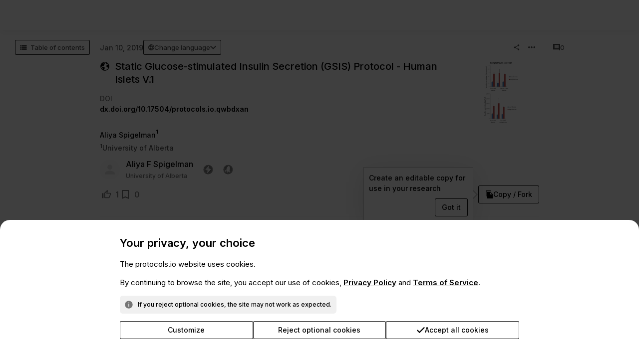

--- FILE ---
content_type: text/html; charset=utf-8
request_url: https://www.protocols.io/view/static-glucose-stimulated-insulin-secretion-gsis-p-n2bvjkzxgk5w/v1
body_size: 2322
content:
<!DOCTYPE html>
<html lang="en" dir="ltr" xml:lang="en">
	<head>
        <style>
            :root {
                --font-inter: 'Inter', 'Roboto', sans-serif, Symbol;
                --font-monospace: monospace;
                --font-roboto: 'Roboto', sans-serif, Symbol;
                --font-sans-serif: sans-serif;
            }

            html, body, div, span,
            h1, h2, h3, h4, h5, h6, p, ol, ul, li,
            table, caption, tbody, tfoot, thead, tr, th, td {margin: 0;padding: 0;border: 0;font-size: 100%;font: inherit;vertical-align: baseline;}
	        html {font-size: 14px;line-height: 1.5;}
            body {font-size: 14px;line-height: 1.5;font-family: var(--font-Roboto);}
            ol, ul {list-style: none;}
            blockquote, q {quotes: none;}
            blockquote:before, blockquote:after,
            q:before, q:after {content: '';content: none;}
            img {max-width: 100%;}
            table {border-collapse: collapse;border-spacing: 0;}
            b {font-weight: bold;}
            a {color: #2c71d6;text-decoration: none;}
            p {margin: 10px 0 10px 0;}
            .no-select {-o-user-select: none;-moz-user-select: none;-khtml-user-select: none;-webkit-user-select: none;user-select: none;}
            * {box-sizing: border-box;}
            @keyframes blink {0% {opacity: .1;}20% {opacity: 1;}100% {opacity: .1;}}
            .main-preloader{position:fixed;display: flex;top:0;bottom:0;left:0;right:0;align-items: center;justify-content: center;z-index:200000000;text-align:center;background:#F2F3F6;}
            .main-preloader.dark{background:#363636;}
            .main-preloader.hidden {display: none;}
            .main-preloader .mp-logo{height:100px;width:100px;}

        </style>
		<meta http-equiv="Content-Type" content="text/html; charset=utf-8" />
        <title >Static Glucose-stimulated Insulin Secretion (GSIS) Protocol - Human Islets
        </title>
        
        <meta content=" " name="description" >
        <link href="https://www.protocols.io/view/static-glucose-stimulated-insulin-secretion-gsis-p-n2bvjkzxgk5w/v1" rel="canonical" >
        <link href="https://www.protocols.io/de/view/static-glucose-stimulated-insulin-secretion-gsis-p-n2bvjkzxgk5w/v1" hreflang="de" rel="alternate" >
        <link href="https://www.protocols.io/view/static-glucose-stimulated-insulin-secretion-gsis-p-n2bvjkzxgk5w/v1" hreflang="x-default" rel="alternate" >
        <link href="https://www.protocols.io/es/view/static-glucose-stimulated-insulin-secretion-gsis-p-n2bvjkzxgk5w/v1" hreflang="es" rel="alternate" >
        <link href="https://www.protocols.io/fr/view/static-glucose-stimulated-insulin-secretion-gsis-p-n2bvjkzxgk5w/v1" hreflang="fr" rel="alternate" >
        <link href="https://www.protocols.io/ja/view/static-glucose-stimulated-insulin-secretion-gsis-p-n2bvjkzxgk5w/v1" hreflang="ja" rel="alternate" >
        <link href="https://www.protocols.io/zh/view/static-glucose-stimulated-insulin-secretion-gsis-p-n2bvjkzxgk5w/v1" hreflang="zh" rel="alternate" >
        <meta content="Static Glucose-stimulated Insulin Secretion (GSIS) Protocol - Human Islets" property="og:title" >
        <meta content=" " property="og:description" >
        <meta content="https://www.protocols.io/view/static-glucose-stimulated-insulin-secretion-gsis-p-qwbdxan" property="og:url" >
        <meta content="https://files.protocols.io/external/bbsja-42C1A1F9687311F08F960A58A9FEAC02.jpg" property="og:image" >
        <meta content="2019-01-10T20:39:13Z" property="article:published_time" >
        <meta content="Aliya F Spigelman" property="article:author" >
        <meta content="summary_large_image" name="twitter:card" >
        <meta content="@protocolsIO" name="twitter:site" >
        <meta content="Static Glucose-stimulated Insulin Secretion (GSIS) Protocol - Human Islets" name="twitter:title" >
        <meta content=" " name="twitter:description" >
        <meta content="https://files.protocols.io/external/bbsja-42C1A1F9687311F08F960A58A9FEAC02.jpg" name="twitter:image" >
        <meta content="https://www.protocols.io/view/static-glucose-stimulated-insulin-secretion-gsis-p-qwbdxan" name="twitter:url" >
        <meta content="Static Glucose-stimulated Insulin Secretion (GSIS) Protocol - Human Islets" name="citation_title" >
        <meta content="2019/01/10" name="citation_publication_date" >
        <meta content="https://www.protocols.io/view/static-glucose-stimulated-insulin-secretion-gsis-p-qwbdxan.pdf" name="citation_pdf_url" >
        <meta content="Aliya Spigelman" name="citation_author" >
        <script type="application/ld+json" >{"@context":"https://schema.org","@type":"Article","articleBody":" ","author":{"@type":"Person","affiliation":"University of Alberta","name":"Aliya F Spigelman"},"dateModified":"2019-01-10T20:39:13Z","datePublished":"2019-01-10T20:39:13Z","description":" ","headline":"Static Glucose-stimulated Insulin Secretion (GSIS) Protocol - Human Islets","image":{"@type":"ImageObject","url":"https://files.protocols.io/external/bbsja-42C1A1F9687311F08F960A58A9FEAC02.jpg"},"mainEntityOfPage":{"@id":"https://www.protocols.io/view/static-glucose-stimulated-insulin-secretion-gsis-p-qwbdxan","@type":"WebPage"},"publisher":{"@type":"Organization","description":"protocols.io is an open access repository of science methods and collaborative research platform.","logo":{"@type":"ImageObject","height":"87","url":"https://files.protocols.io/webapp/images/q2ckeg/logo-in-header.png","width":"440"},"name":"protocols.io","url":"https://www.protocols.io"}}
        </script>
        
		<meta property="og:locale" content="en_US">
		<meta property="og:site_name" content="protocols.io">
		<meta name="HandheldFriendly" content="True" />
		<meta name="MobileOptimized" content="320" />
		<meta name="viewport" content="width=device-width, initial-scale=1.0, maximum-scale=5.0, user-scalable=yes" />
		<meta http-equiv="X-UA-Compatible" content="IE=edge" />
		<meta name="theme-color" content="#363636"/>
		<meta name="twitter:card" content="summary_large_image" />
        <meta name="google-site-verification" content="inw0Hd3GtxfzwflFCZ-eKK3FzlZ0p_-AeI1zXlJYvKk" />
        <meta name="google-site-verification" content="wXzR9qxxyMaS0We2rMer8wXSolN-NQvo6lMzS97uT1M" />
        <link rel="manifest" href="/manifest.json">
		<link rel="icon" type="image/x-icon" href="/img/favicon.ico" />
		<link rel="apple-touch-icon" sizes="180x180" href="/img/apple-touch-icon.png">
		<link rel="icon" type="image/png" sizes="32x32" href="/img/favicon-32x32.png">
		<link rel="icon" type="image/png" sizes="16x16" href="/img/favicon-16x16.png">
		<link rel="manifest" href="/site.webmanifest">
		
        <script src="https://apis.google.com/js/api.js" defer></script>
		<script type="text/javascript" nonce="EFA34BF8D22EED328A72C1EC431A6CEF">
            var WebappBundlePath  = "https:\/\/files.protocols.io\/webapp\/bundles\/production-65114e5\/";
			var AMPLITUDE_API_KEY="c250ed1d862cb9c01587e1f779a32c9";var FFMPEG_HOST="https://ffmpeg.protocols.io";var FILES_CDN_URL="https://files.protocols.io";var FILES_S3_BUCKET="protocols-io-files";var FILES_S3_PREFIX="external";var GA_MEASUREMENT_ID="G-33ZGV5CT0B";var GOOGLE_CLIENT_ID="182746271041-rdtjk0b1h9706r0fgpq1o2h55lgbo8un.apps.googleusercontent.com";var HAS_SSR= false ;var HOST_ROLE= 1 ;var HOST_ROLES={"HOST_DEV":2,"HOST_LOCAL":3,"HOST_PROD":1};var IMAGE_BASE_PATH="https://files.protocols.io/webapp/images/q2ckeg/";var NATS_SERVER="wss://ws.protocols.io";var ORCID_CLIENT_ID="APP-7405TP4958GFSZXV";var ORCID_URL="https://orcid.org/oauth/authorize";var RECAPTCHA_SITE_ID="6LeMF6YUAAAAAOYzOqfc9Ml3PdTgIzO1oDdIwCYc";var SITE_URL="https://www.protocols.io";var SPRINGERNATURE_CLIENT_ID="protocolsio";var SPRINGERNATURE_REDIRECT="https://www.protocols.io/api/v1/auth/springernature/authcallback";var SPRINGERNATURE_URL="https://idp.springernature.com";var STRIPE_PUB_KEY="pk_live_51PfMxdRshFFmaQRVGeDsSX7NFFLMkMuqr17SxP6JcJuieglmQYHPgM7cz0XdO91IEVP9k4E4MC7PZB2ATyuuaOy800ivYpRURi";var UIPE="0y+n8umv6f8nYnEysO7KcA==";var VPC_ALLOW_REGENTS_LINKING= false ;var VPC_DISABLED_INVITE_COLLEAGUES= false ;var VPC_DISABLED_PUBLISHING= false ;var VPC_DISABLED_SIGN_UP= false ;var VPC_DISABLED_WORKSPACE_CREATION= false ;var VPC_EXTERNAL_STORAGES= null ;var VPC_FORWARDED_VIEW_URL_PREFIX="";var VPC_MAIN_CLOUD_URL="https://www.protocols.io";var VPC_REQUIRE_SIGN_IN= false ;var VPC_USE_MAIN_GLOBAL_SEARCH= false ;var WEBAPP_VERSION="production-65114e5";var __stripeGlobal= null ;var cookie_session_guid="6529EC4CF6E711F094840A58A9FEAC02";var gosessid="6529EAFBF6E711F094840A58A9FEAC02";var is_premium= false ;var loadedAmplitude= false ;var loadedGA= false ;var logged_in= false ;var session_guid="";var show_loader= true ;var user_theme="default";
            
            var is_grecaptcha_loaded = false;
			var onloadCallback = function() {
				is_grecaptcha_loaded = true;
			};
		</script>
        <script type="text/javascript" nonce="EFA34BF8D22EED328A72C1EC431A6CEF">
            if (!Element.prototype.matches) Element.prototype.matches = Element.prototype.msMatchesSelector;
            if (!Element.prototype.closest) Element.prototype.closest = function (selector) {var el = this; while (el) {if (el.matches(selector)) return el; el = el.parentElement;}};
        </script>
		
        <script src="https://cdnjs.cloudflare.com/ajax/libs/lottie-web/5.10.2/lottie_light.min.js" defer integrity="sha512-4W1eGmttnzbtRtVLtqU0CNOXs9YHfLB/tS0ZZJlCIQi8VW9voyFX5oBhhC9vhBjYy3xrgyXpSFt/WohPahspkw==" crossorigin="anonymous" referrerpolicy="no-referrer"></script>
            <script src="https://files.protocols.io/webapp/bundles/production-65114e5/webapp.preloader.js" class="app_preloader" defer type="text/javascript"></script>
	    	<script src="https://files.protocols.io/webapp/bundles/production-65114e5/webapp.app.js" class="main_bundle" defer type="text/javascript"></script>
	</head>
	<body style="margin: 0;">
		<div id="lightboxes"></div>
        <div id="toasts" class="toasts"></div>
        <div id="modal-root"></div>
        <noscript>
            <style type="text/css">
                .noscript-container {
                    margin: 0 auto;
                    width: 400px;
                    text-align: center;
                    margin-top: 150px;
                }
            </style>
            <div class="noscript-container">
                <img class="noscript-logo" src="/img/logo-in-preview.png" width="192" alt="" />
                <div>
                        protocols.io requires JavaScript to be enabled in the browser.
                </div>
            </div>
        </noscript>
	    <main id="main"></main>
        <div id="complex-tooltip-container"></div>
            <div id="app_preloader" class="main-preloader hidden">
                <div class="mp-logo"></div>
            </div>
		<script type="text/javascript" nonce="EFA34BF8D22EED328A72C1EC431A6CEF">
			WebFontConfig = {
				google: { families: ["Inter:100,200,300,400,500,600,800","Roboto:100,200,300,400,500,600,800",]}
			};
			(function() {
				var wf = document.createElement('script');
				wf.src = ('https:' == document.location.protocol ? 'https' : 'http') +
				'://ajax.googleapis.com/ajax/libs/webfont/1.6.26/webfont.js';
				wf.type = 'text/javascript';
				wf.async = 'true';
				var s = document.getElementsByTagName('script')[0];
				s.parentNode.insertBefore(wf, s);
			})();
		</script>
	</body>
</html>


--- FILE ---
content_type: text/javascript; charset=utf-8
request_url: https://files.protocols.io/webapp/bundles/production-65114e5/webapp.loc-view-en.js
body_size: 2990
content:
"use strict";(self.webpackChunkprotocols_io=self.webpackChunkprotocols_io||[]).push([[9317],{13765(e){e.exports=JSON.parse('{"code":"en","resources":{"actions":{"view_mode":"You are currently in View mode.","show_table_of_content":"Show table of contents","sign":"Sign","changes_badge":{"message":"Changes have been made since your last visit.","button":"Refresh"},"more":"MORE","bookmarkSignOut":"Bookmark","unbookmarkSignOut":"Bookmarked","bookmark":"Add to bookmarks","remove_bookmark":"Remove from bookmarks","accept_authorship":{"text":"Accept authorship","message":"You have accepted authorship on"},"reject_authorship":{"text":"Reject authorship","message":"You have rejected authorship on"},"claim_authorship":"Claim authorship","report":"Report","merge_request":{"text":"New Merge Request","message":"Request sent"},"merge_request_owner":{"text":"Merge this version","message":"Protocol Merge Accepted"},"merge_request_owner_public":"Merge / Publish this version","withdraw_merge_request":{"text":"Withdraw Merge Request","message":"You withdrawn merge request","warning":{"title":"Cancel merge request","content":"Are you sure you want to withdraw merge request?","cancel_text":"Back","confirm_text":"Withdraw"}},"get_doi":{"tooltip":{"part1":"Obtain a DOI for reviewer.","part2":"Learn more"},"button":"Get DOI"},"peer":{"tooltip":"Discover how you can include your protocol in an article to submit for peer review","button":"Peer Review options","plos":"PLOS One Lab Protocol","bmc":"BMC Methods","nature":"Nature Protocols","animal":"Lab Animal","gigabyte":"GigaByte","biotechniques":"BioTechniques","ncb":"Nature Cell Biology","metabolomics":"Metabolomics"},"openFolder":"Open in enclosing folder","manageTranslations":"Manage translations","publish":"Publish","draft":{"text":"Post draft","tooltip":"Make a preliminary version of your protocol public without a DOI"},"reserve_doi":{"text":"Reserve DOI"},"edit_manuscript":"Manuscript citation","update_status":"Update status","run":"Run","edit":"Edit","new_version":{"text":"New version","warning":"Versions are subject to be confirmed by the owner and merged to the original protocol before publishing. Forks could be published independently but they are also linked to the original protocol. Would you like to create a fork? (more information on forks versus versions is","warning_link":"here","warning_btn_new":"Create new version","warning_btn_fork":"Create fork"},"make_fork":{"text":"Copy / Fork","warning":{"title":"Copy / Fork","content":{"part1":"As author of this protocol, you can create a new version with any amendments you like (corrections, optimizations, clarifications etc.). Would you like to create a new version? More information on forks versus versions is","part2":"here"},"middle_text":"Create copy / fork","confirm_text":"Create new version","cancel_text":"Close"},"tooltip":{"text":"Create an editable copy for use in your research","button":"Got it"}},"main_comments":{"tooltip":{"text":"Add a comment or ask a question","button":"Got it"}},"transfer":"Transfer","export":"Export","print":"Print","export_pdf":"PDF","add_apps":"Add Apps","export_json":"JSON","computer_pdf":"to your computer","dropbox_pdf":"to Dropbox","drive_pdf":"to Google Drive","box_pdf":"to Box","onedrive_pdf":"to OneDrive","osf_pdf":"to OSF","labarchives_pdf":"to LabArchives","share":"Share","request_in_group":"Add to my workspaces","manage_groups":"Manage workspaces","submit_plos":"Peer Review options","manage_authors":"Manage authors","manage_funders":{"text":"Manage funders","lb":{"title":"Manage Funders","save-btn":"Save"}},"tasks":"Add to task","delete":"Move to Trash","delete_shared":{"text":"Delete","warning":{"title":"Delete files","content":"Are you sure you want to delete selected files? This operation can not be undone.","cancel_text":"Cancel","confirm_text":"Delete"}},"compare":"Compare","export-materials":"Export materials","prior-version":"Show prior versions comments","withdrawPublicationRequest":"Withdraw publication request"},"stats":{"views":"Views"},"header":{"title":{"sharedStatus":{"description0":"Protocol is shared with others","description1":"You can view the files","description2":"You can edit directly","description3":"You can edit directly and publish without additional confirmation","description4":"You can edit directly, publish, manage comments, transfer ownership"},"forkInfo":{"noInfo":"Forked from a private","version":"Version 1 is","ForkedFrom":"Forked from","forkedFrom":"forked from","noInfoRectractedProtocol":"Forked from a rectracted","noInfoDeletedProtocol":"Forked from a deleted"},"peer-reviewed":{"tooltip":"This protocol was peer reviewed as part of the corresponding article.","text":"Peer-reviewed method"},"collections":{"tooltip":{"part1":"This","part2":"is included in","part3":"collections. Click for more details"},"text":{"part1":"In","part2":{"single":"collection","many":"collections"}}}},"status":{"share":"Share","doi":"DOI","reserverDoi":"Reserved DOI","pex_imported_protocol":"Imported from Protocols Exchange","tooltip":{"part1":"Please note that","part2":"without a DOI in some cases may be deleted by the owner"},"text":{"part1":"This","part2":"is a draft, published without a DOI"},"statusBlock":{"status1":"Works for me","status2":"In Development","status3":"Other"}},"groups":{"single":"more workspace","many":"more workspaces","hide":"hide"},"contact":{"anonymous":"anonymous","claim_ownership":"Claim ownership","claim_ownership_tooltip":"This protocol’s ownership has already been claimed."},"mrcontrols":{"reject":{"title":"Reject merge request","note":"Notes"},"warning":{"cancel_text":"Close","title":"Something went wrong","content":{"part1":" Something went wrong. Please try again later or","part2":"contact us"}},"note":{"title":"Merge request","text":"This version is in active merge request","createdBy":"created by "}},"comments":{"add":"Add a comment"}},"tabs":{"steps":"Steps","abstract":"Abstract","guidelines":"Guidelines","warnings":"Warnings","materials":"Materials","forks":"Forks","metadata":"Metadata","references":"References","metrics":"Metrics","comments":"Comments","protocols":"Protocols","document":"Document","before-start":"Before start instructions","acknowledgements":"Acknowledgements","troubleshooting":"Troubleshooting"},"history":{"title":"History"},"reader-view":{"show":"Reader view","close":"Close (esc)"},"comments":{"button":{"part1":"View all","part2":{"single":"comment","many":"comments"},"part3":"Full window view"},"label":{"part1":"View all","part2":{"single":"comment","many":"comments"}},"all":"All comments","show":"Show all comments","close":"Close","tooltip":"Show pinned comments","pinned":"pinned","overlay":{"bar":{"input":"Search comments","button":"New Comment"},"textfield":{"placeholder":"Comment or ask a question. Protocol author will receive a notification.","placeholder-step":"Comment or ask a question about this step. Protocol author will receive a notification.","cancel":"Cancel","post":"Post","author":"Image of {{name}}"}},"tabs":{"search":"Search","all":"All","steps":"Step-level","protocol":"Protocol-level","comments":"Comments"},"actions":{"tooltip":"More options","edit":"Edit","delete":"Delete","report":"Report comment","pin":"Pin","unpin":"Unpin","share":"Share"},"reply":"Reply","search":"Search in comments"},"table-of-contents":"Table of contents","back-to-top":"Back to Top","more":"More","backToViewPage":"Back to view page","reservedDoiLB":{"title":"Link to this protocol in a manuscript","close":"Close"},"approveProtocol":"Approve protocol","openMainProtocol":"Open main protocol","pendingPublish":{"message1":"We received your request to publish and will review it shortly.","message2":"We strive to screen protocols as quickly as possible, please allow 1-2 work days for this.","message3":"You can email us at <1>info@protocols.io</1> if making your protocol public is urgent."},"pending-ownership":{"title_requestor":"We received your request to claim ownership.","title":"Ownership request is under review","text_requestor":"Thank you for claiming ownership. Your request is under review. We will notify you once it\'s approved. If you have any questions, email us at","text":"If you have any questions, email us at","withdraw_request":"Withdraw request"}}}')}}]);

--- FILE ---
content_type: text/javascript; charset=utf-8
request_url: https://files.protocols.io/webapp/bundles/production-65114e5/webapp.loc-warning-content-en.js
body_size: 385
content:
"use strict";(self.webpackChunkprotocols_io=self.webpackChunkprotocols_io||[]).push([[9796],{83788(e){e.exports=JSON.parse('{"code":"en","resources":{"label":{"protocol":"protocol","document":"document","collection":"collection"},"sensitive-content":{"title":"Sensitive Content Warning","text":{"h2":"Sensitive Content","part1":"This","part2":"contains sensitive content that some people may find disturbing."}},"version-alert":{"title":"New version available","body":"You’re viewing an older version of this protocol. There is a newer version available."},"confidential":{"title":"Confidential!","text":{"part1":"This","part2":"contains confidential information and/or information protected by intellectual property rights for the exclusive attention of the intended viewers only. Please avoid printing, making screenshots and  distributing."}},"view-btn":"View","close-btn":"Close","version-btn":"View the newer version"}}')}}]);

--- FILE ---
content_type: image/svg+xml
request_url: https://files.protocols.io/webapp/images/q2ckeg/badges/silver.svg
body_size: 1047
content:
<?xml version="1.0" encoding="utf-8"?>
<!-- Generator: Adobe Illustrator 24.1.0, SVG Export Plug-In . SVG Version: 6.00 Build 0)  -->
<svg version="1.1" id="Layer_1" xmlns="http://www.w3.org/2000/svg" xmlns:xlink="http://www.w3.org/1999/xlink" x="0px" y="0px"
	 viewBox="0 0 193.3 193.6" style="enable-background:new 0 0 193.3 193.6;" xml:space="preserve">
<style type="text/css">
	.st0{fill:#565656;}
	.st1{fill:#939393;}
	.st2{fill:#666766;}
	.st3{fill:#7D7D7D;}
	.st4{clip-path:url(#SVGID_2_);}
	.st5{clip-path:url(#SVGID_4_);fill:#353535;}
	.st6{clip-path:url(#SVGID_7_);}
	.st7{clip-path:url(#SVGID_10_);fill:url(#SVGID_11_);}
</style>
<g>
	<circle class="st0" cx="94.7" cy="99.5" r="89.3"/>
	<circle class="st1" cx="98.6" cy="95.7" r="89.3"/>
	<circle class="st2" cx="98.6" cy="92" r="68.3"/>
	
		<ellipse transform="matrix(0.3386 -0.9409 0.9409 0.3386 -28.3808 158.5874)" class="st3" cx="98.6" cy="99.5" rx="68.3" ry="68.3"/>
	<g>
		<defs>
			<path id="SVGID_1_" d="M145.1,90l-39.9-8.2c-0.3-0.1-0.4-0.3-0.4-0.6l8.6-41.6c1.3-6.1-0.8-7.9-2.7-8.3c-2-0.4-4.1,0.8-6.6,3.8
				l-55,65.1c-1.4,1.6-1.9,3.6-1.3,5.3c0.6,1.7,2.1,2.9,4.3,3.4l39.9,8.2c0.2,0.1,0.4,0.3,0.4,0.6l-8.6,41.6
				c-1.3,6.1,0.8,7.9,2.7,8.3c2,0.4,4.1-0.8,6.6-3.8l55-65.1c1.4-1.6,1.9-3.6,1.3-5.3C148.8,91.7,147.3,90.5,145.1,90z"/>
		</defs>
		<use xlink:href="#SVGID_1_"  style="overflow:visible;fill:#353535;"/>
		<clipPath id="SVGID_2_">
			<use xlink:href="#SVGID_1_"  style="overflow:visible;"/>
		</clipPath>
		<g class="st4">
			<defs>
				
					<rect id="SVGID_3_" x="-2316.4" y="-2347.4" transform="matrix(0.2017 -0.9794 0.9794 0.2017 -736.1674 -1262.5973)" width="2347.5" height="4335.5"/>
			</defs>
			<use xlink:href="#SVGID_3_"  style="overflow:visible;fill:#353535;"/>
			<clipPath id="SVGID_4_">
				<use xlink:href="#SVGID_3_"  style="overflow:visible;"/>
			</clipPath>
			
				<rect x="21.8" y="42.6" transform="matrix(0.2017 -0.9794 0.9794 0.2017 -18.7117 176.0059)" class="st5" width="153.6" height="113.7"/>
		</g>
	</g>
	<g>
		<defs>
			<path id="SVGID_5_" d="M141.2,87.3l-39.9-8.2c-0.3-0.1-0.4-0.3-0.4-0.6l8.6-41.6c1.3-6.1-0.8-7.9-2.7-8.3c-2-0.4-4.1,0.8-6.6,3.8
				l-55,65.1c-1.4,1.6-1.9,3.6-1.3,5.3c0.6,1.7,2.1,2.9,4.3,3.4l39.9,8.2c0.2,0.1,0.4,0.3,0.4,0.6l-8.6,41.6
				c-1.3,6.1,0.8,7.9,2.7,8.3c2,0.4,4.1-0.8,6.6-3.8l55-65.1c1.4-1.6,1.9-3.6,1.3-5.3C144.9,89,143.4,87.8,141.2,87.3z"/>
		</defs>
		<linearGradient id="SVGID_6_" gradientUnits="userSpaceOnUse" x1="43.6822" y1="96.7778" x2="145.7478" y2="96.7778">
			<stop  offset="1.295440e-03" style="stop-color:#D1D3D4"/>
			<stop  offset="1" style="stop-color:#FFFFFF"/>
			<stop  offset="1" style="stop-color:#000000"/>
		</linearGradient>
		<use xlink:href="#SVGID_5_"  style="overflow:visible;fill:url(#SVGID_6_);"/>
		<clipPath id="SVGID_7_">
			<use xlink:href="#SVGID_5_"  style="overflow:visible;"/>
		</clipPath>
		<g class="st6">
			<defs>
				<polygon id="SVGID_8_" points="-3506.5,530 739.9,1404.5 1213.4,-894.7 -3033,-1769.3 				"/>
			</defs>
			<linearGradient id="SVGID_9_" gradientUnits="userSpaceOnUse" x1="-3506.4832" y1="-182.3876" x2="1213.3812" y2="-182.3876">
				<stop  offset="1.295440e-03" style="stop-color:#D1D3D4"/>
				<stop  offset="1" style="stop-color:#FFFFFF"/>
				<stop  offset="1" style="stop-color:#000000"/>
			</linearGradient>
			<use xlink:href="#SVGID_8_"  style="overflow:visible;fill:url(#SVGID_9_);"/>
			<clipPath id="SVGID_10_">
				<use xlink:href="#SVGID_8_"  style="overflow:visible;"/>
			</clipPath>
			<linearGradient id="SVGID_11_" gradientUnits="userSpaceOnUse" x1="23.5448" y1="96.7776" x2="165.8851" y2="96.7776">
				<stop  offset="1.295440e-03" style="stop-color:#D1D3D4"/>
				<stop  offset="1" style="stop-color:#FFFFFF"/>
				<stop  offset="1" style="stop-color:#000000"/>
			</linearGradient>
			<polygon class="st7" points="54.5,10.1 165.9,33 134.9,183.5 23.5,160.5 			"/>
		</g>
	</g>
</g>
</svg>


--- FILE ---
content_type: text/javascript; charset=utf-8
request_url: https://files.protocols.io/webapp/bundles/production-65114e5/webapp.jexcel.js
body_size: 122471
content:
(self.webpackChunkprotocols_io=self.webpackChunkprotocols_io||[]).push([[2376],{8610(e){var t;e.exports=(function(){var e={195:function(e){!function(t,n){e.exports=n()}(0,(function(){return function(e){function t(e,t){this.highOrder=e,this.lowOrder=t}var n,o,r,i,l,s,a,c,u,d,p=[new t(1779033703,4089235720),new t(3144134277,2227873595),new t(1013904242,4271175723),new t(2773480762,1595750129),new t(1359893119,2917565137),new t(2600822924,725511199),new t(528734635,4215389547),new t(1541459225,327033209)],f=[new t(1116352408,3609767458),new t(1899447441,602891725),new t(3049323471,3964484399),new t(3921009573,2173295548),new t(961987163,4081628472),new t(1508970993,3053834265),new t(2453635748,2937671579),new t(2870763221,3664609560),new t(3624381080,2734883394),new t(310598401,1164996542),new t(607225278,1323610764),new t(1426881987,3590304994),new t(1925078388,4068182383),new t(2162078206,991336113),new t(2614888103,633803317),new t(3248222580,3479774868),new t(3835390401,2666613458),new t(4022224774,944711139),new t(264347078,2341262773),new t(604807628,2007800933),new t(770255983,1495990901),new t(1249150122,1856431235),new t(1555081692,3175218132),new t(1996064986,2198950837),new t(2554220882,3999719339),new t(2821834349,766784016),new t(2952996808,2566594879),new t(3210313671,3203337956),new t(3336571891,1034457026),new t(3584528711,2466948901),new t(113926993,3758326383),new t(338241895,168717936),new t(666307205,1188179964),new t(773529912,1546045734),new t(1294757372,1522805485),new t(1396182291,2643833823),new t(1695183700,2343527390),new t(1986661051,1014477480),new t(2177026350,1206759142),new t(2456956037,344077627),new t(2730485921,1290863460),new t(2820302411,3158454273),new t(3259730800,3505952657),new t(3345764771,106217008),new t(3516065817,3606008344),new t(3600352804,1432725776),new t(4094571909,1467031594),new t(275423344,851169720),new t(430227734,3100823752),new t(506948616,1363258195),new t(659060556,3750685593),new t(883997877,3785050280),new t(958139571,3318307427),new t(1322822218,3812723403),new t(1537002063,2003034995),new t(1747873779,3602036899),new t(1955562222,1575990012),new t(2024104815,1125592928),new t(2227730452,2716904306),new t(2361852424,442776044),new t(2428436474,593698344),new t(2756734187,3733110249),new t(3204031479,2999351573),new t(3329325298,3815920427),new t(3391569614,3928383900),new t(3515267271,566280711),new t(3940187606,3454069534),new t(4118630271,4000239992),new t(116418474,1914138554),new t(174292421,2731055270),new t(289380356,3203993006),new t(460393269,320620315),new t(685471733,587496836),new t(852142971,1086792851),new t(1017036298,365543100),new t(1126000580,2618297676),new t(1288033470,3409855158),new t(1501505948,4234509866),new t(1607167915,987167468),new t(1816402316,1246189591)],h=new Array(64),g=8;function m(e){return unescape(encodeURIComponent(e))}function b(e){for(var t=[],n=(1<<g)-1,o=e.length*g,r=0;r<o;r+=g)t[r>>5]|=(e.charCodeAt(r/g)&n)<<32-g-r%32;return t}function j(e){for(var t,n="0123456789abcdef",o="",r=4*e.length,i=0;i<r;i+=1)t=e[i>>2]>>8*(3-i%4),o+=n.charAt(t>>4&15)+n.charAt(15&t);return o}function v(e,n){var o,r,i;return o=(65535&e.lowOrder)+(65535&n.lowOrder),i=(65535&(r=(e.lowOrder>>>16)+(n.lowOrder>>>16)+(o>>>16)))<<16|65535&o,o=(65535&e.highOrder)+(65535&n.highOrder)+(r>>>16),new t((65535&(r=(e.highOrder>>>16)+(n.highOrder>>>16)+(o>>>16)))<<16|65535&o,i)}function y(e,n,o,r){var i,l,s;return i=(65535&e.lowOrder)+(65535&n.lowOrder)+(65535&o.lowOrder)+(65535&r.lowOrder),s=(65535&(l=(e.lowOrder>>>16)+(n.lowOrder>>>16)+(o.lowOrder>>>16)+(r.lowOrder>>>16)+(i>>>16)))<<16|65535&i,i=(65535&e.highOrder)+(65535&n.highOrder)+(65535&o.highOrder)+(65535&r.highOrder)+(l>>>16),new t((65535&(l=(e.highOrder>>>16)+(n.highOrder>>>16)+(o.highOrder>>>16)+(r.highOrder>>>16)+(i>>>16)))<<16|65535&i,s)}function x(e,n,o,r,i){var l,s,a;return l=(65535&e.lowOrder)+(65535&n.lowOrder)+(65535&o.lowOrder)+(65535&r.lowOrder)+(65535&i.lowOrder),a=(65535&(s=(e.lowOrder>>>16)+(n.lowOrder>>>16)+(o.lowOrder>>>16)+(r.lowOrder>>>16)+(i.lowOrder>>>16)+(l>>>16)))<<16|65535&l,l=(65535&e.highOrder)+(65535&n.highOrder)+(65535&o.highOrder)+(65535&r.highOrder)+(65535&i.highOrder)+(s>>>16),new t((65535&(s=(e.highOrder>>>16)+(n.highOrder>>>16)+(o.highOrder>>>16)+(r.highOrder>>>16)+(i.highOrder>>>16)+(l>>>16)))<<16|65535&l,a)}function w(e,n,o){return new t(e.highOrder&n.highOrder^e.highOrder&o.highOrder^n.highOrder&o.highOrder,e.lowOrder&n.lowOrder^e.lowOrder&o.lowOrder^n.lowOrder&o.lowOrder)}function C(e,n,o){return new t(e.highOrder&n.highOrder^~e.highOrder&o.highOrder,e.lowOrder&n.lowOrder^~e.lowOrder&o.lowOrder)}function E(e,n){return n<=32?new t(e.highOrder>>>n|e.lowOrder<<32-n,e.lowOrder>>>n|e.highOrder<<32-n):new t(e.lowOrder>>>n|e.highOrder<<32-n,e.highOrder>>>n|e.lowOrder<<32-n)}function A(e){var n=E(e,28),o=E(e,34),r=E(e,39);return new t(n.highOrder^o.highOrder^r.highOrder,n.lowOrder^o.lowOrder^r.lowOrder)}function L(e){var n=E(e,14),o=E(e,18),r=E(e,41);return new t(n.highOrder^o.highOrder^r.highOrder,n.lowOrder^o.lowOrder^r.lowOrder)}function M(e){var n=E(e,1),o=E(e,8),r=I(e,7);return new t(n.highOrder^o.highOrder^r.highOrder,n.lowOrder^o.lowOrder^r.lowOrder)}function N(e){var n=E(e,19),o=E(e,61),r=I(e,6);return new t(n.highOrder^o.highOrder^r.highOrder,n.lowOrder^o.lowOrder^r.lowOrder)}function I(e,n){return n<=32?new t(e.highOrder>>>n,e.lowOrder>>>n|e.highOrder<<32-n):new t(0,e.highOrder<<32-n)}var T=(e=m(e)).length*g;(e=b(e))[T>>5]|=128<<24-T%32,e[31+(T+128>>10<<5)]=T;for(var D=0;D<e.length;D+=32){n=p[0],o=p[1],r=p[2],i=p[3],l=p[4],s=p[5],a=p[6],c=p[7];for(var S=0;S<80;S++)h[S]=S<16?new t(e[2*S+D],e[2*S+D+1]):y(N(h[S-2]),h[S-7],M(h[S-15]),h[S-16]),u=x(c,L(l),C(l,s,a),f[S],h[S]),d=v(A(n),w(n,o,r)),c=a,a=s,s=l,l=v(i,u),i=r,r=o,o=n,n=v(u,d);p[0]=v(n,p[0]),p[1]=v(o,p[1]),p[2]=v(r,p[2]),p[3]=v(i,p[3]),p[4]=v(l,p[4]),p[5]=v(s,p[5]),p[6]=v(a,p[6]),p[7]=v(c,p[7])}var O=[];for(D=0;D<p.length;D++)O.push(p[D].highOrder),O.push(p[D].lowOrder);return j(O)}}))}},n={};function o(t){var r=n[t];if(void 0!==r)return r.exports;var i=n[t]={exports:{}};return e[t].call(i.exports,i,i.exports,o),i.exports}o.n=function(e){var t=e&&e.__esModule?function(){return e.default}:function(){return e};return o.d(t,{a:t}),t},o.d=function(e,t){for(var n in t)o.o(t,n)&&!o.o(e,n)&&Object.defineProperty(e,n,{enumerable:!0,get:t[n]})},o.o=function(e,t){return Object.prototype.hasOwnProperty.call(e,t)};var r={};!function(){"use strict";o.d(r,{default:function(){return le}});var e={setDictionary:function(e){document.dictionary||(document.dictionary={});var t=null,n=Object.keys(e);for(t=0;t<n.length;t++)document.dictionary[n[t]]=e[n[t]]},translate:function(e){return"undefined"!=typeof document&&document.dictionary&&document.dictionary[e]||e}},n=function(e,t){if(!0===t)window.jSuitesStateControl=window.jSuitesStateControl.filter((function(e){return null!==e})),setTimeout((function(){window.jSuitesStateControl.push(e)}),0);else{var n=window.jSuitesStateControl.indexOf(e);n>=0&&window.jSuitesStateControl.splice(n,1)}},i={two:function(e){return 1==(e=""+e).length&&(e="0"+e),e},focus:function(e){if(e.textContent.length){const t=document.createRange(),n=window.getSelection();let o=e;for(;o.lastChild;)o=o.lastChild;o.nodeType===Node.TEXT_NODE?t.setStart(o,o.length):t.setStart(o,o.childNodes.length),t.collapse(!0),n.removeAllRanges(),n.addRange(t),e.scrollLeft=e.scrollWidth}},isNumeric:function(e){return"string"==typeof e&&(e=e.trim()),!isNaN(e)&&null!==e&&""!==e},guid:function(){return"xxxxxxxx-xxxx-4xxx-yxxx-xxxxxxxxxxxx".replace(/[xy]/g,(function(e){var t=16*Math.random()|0;return("x"==e?t:3&t|8).toString(16)}))},getNode:function(){var e=document.getSelection().anchorNode;return e?3==e.nodeType?e.parentNode:e:null},hash:function(e){var t,n,o=0;if(0===e.length)return o;for(t=0;t<e.length;t++)(n=e.charCodeAt(t))>32&&(o=(o<<5)-o+n,o|=0);return o},randomColor:function(e){var t=-.25,n=String("#"+Math.random().toString(16).slice(2,8).toUpperCase()).replace(/[^0-9a-f]/gi,"");n.length<6&&(n=n[0]+n[0]+n[1]+n[1]+n[2]+n[2]);var o,r,l=[];for(r=0;r<3;r++)o=parseInt(n.substr(2*r,2),16),o=Math.round(Math.min(Math.max(0,o+o*t),255)).toString(16),l.push(("00"+o).substr(o.length));return 1==e?"#"+i.two(l[0].toString(16))+i.two(l[1].toString(16))+i.two(l[2].toString(16)):l},getWindowWidth:function(){var e=window,t=document,n=t.documentElement,o=t.getElementsByTagName("body")[0];return e.innerWidth||n.clientWidth||o.clientWidth},getWindowHeight:function(){var e=window,t=document,n=t.documentElement,o=t.getElementsByTagName("body")[0];return e.innerHeight||n.clientHeight||o.clientHeight},getPosition:function(e){if(e.changedTouches&&e.changedTouches[0])var t=e.changedTouches[0].pageX,n=e.changedTouches[0].pageY;else t=window.Event?e.pageX:e.clientX+(document.documentElement.scrollLeft?document.documentElement.scrollLeft:document.body.scrollLeft),n=window.Event?e.pageY:e.clientY+(document.documentElement.scrollTop?document.documentElement.scrollTop:document.body.scrollTop);return[t,n]},click:function(e){if(e.click)e.click();else{var t=new MouseEvent("click",{bubbles:!0,cancelable:!0,view:window});e.dispatchEvent(t)}},findElement:function(e,t){var n=!1;function o(e){e&&!n&&("function"==typeof t?n=t(e):"string"==typeof t&&e.classList&&e.classList.contains(t)&&(n=e)),e.parentNode&&!n&&o(e.parentNode)}return o(e),n}},l=i;const s=function(e){return"object"==typeof e||"function"==typeof e};function a(e,t,n){if("string"!=typeof e||0===e.length)return;const o=e.split(".");if(0===o.length)return;let r=this;if(void 0===t&&void 0===n){for(let e=0;e<o.length;e++){const t=o[e];if(null==r||!s(r)||!Object.prototype.hasOwnProperty.call(r,t))return;r=r[t]}return r}for(let t=0;t<o.length-1;t++){const n=o[t];if(null==r||!s(r))return console.warn(`Cannot set value: path '${e}' blocked by invalid object at '${n}'`),!1;(!Object.prototype.hasOwnProperty.call(r,n)||null!=r[n]&&s(r[n]))&&Object.prototype.hasOwnProperty.call(r,n)||(r[n]={}),r=r[n]}const i=o[o.length-1];return!(null==r||!s(r)||(!0===n?!Object.prototype.hasOwnProperty.call(r,i)||(delete r[i],0):(r[i]=t,0)))}function c(e,t){var n={options:{}},o={pointer:null,direction:null,ondragstart:null,ondragend:null,ondrop:null},r=null;for(var i in o)t&&t.hasOwnProperty(i)?n.options[i]=t[i]:n.options[i]=o[i];e.classList.add("jsorting"),e.addEventListener("dragstart",(function(t){let o=t.target;if(3===o.nodeType){if("true"!==o.parentNode.getAttribute("draggable"))return t.preventDefault(),void t.stopPropagation();o=o.parentNode}if("true"===o.getAttribute("draggable")){let i=Array.prototype.indexOf.call(o.parentNode.children,o);r={element:o,o:i,d:i},o.style.opacity="0.25","function"==typeof n.options.ondragstart&&n.options.ondragstart(e,o,t),t.dataTransfer.setDragImage(o,0,0)}})),e.addEventListener("dragover",(function(e){if(e.preventDefault(),r&&l(e.target)&&"true"==e.target.getAttribute("draggable")&&r.element!=e.target){if(n.options.direction)t=e.target.clientWidth/2>e.offsetX;else var t=e.target.clientHeight/2>e.offsetY;t?e.target.parentNode.insertBefore(r.element,e.target):e.target.parentNode.insertBefore(r.element,e.target.nextSibling),r.d=Array.prototype.indexOf.call(e.target.parentNode.children,r.element)}})),e.addEventListener("dragleave",(function(e){e.preventDefault()})),e.addEventListener("dragend",(function(t){t.preventDefault(),r&&("function"==typeof n.options.ondragend&&n.options.ondragend(e,r.element,t),r.o<r.d?t.target.parentNode.insertBefore(r.element,t.target.parentNode.children[r.o]):t.target.parentNode.insertBefore(r.element,t.target.parentNode.children[r.o].nextSibling),r.element.style.opacity="",r=null)})),e.addEventListener("drop",(function(t){t.preventDefault(),r&&(r.o!==r.d&&"function"==typeof n.options.ondrop&&n.options.ondrop(e,r.o,r.d,r.element,t.target,t),r.element.style.opacity="",r=null)}));for(var l=function(e){var t=!1;function n(e){e.className&&e.classList.contains("jsorting")&&(t=!0),t||n(e.parentNode)}return n(e),t},s=0;s<e.children.length;s++)e.children[s].hasAttribute("draggable")||e.children[s].setAttribute("draggable","true");return e.val=function(){for(var t=null,n=[],o=0;o<e.children.length;o++)(t=e.children[o].getAttribute("data-id"))&&n.push(t);return n},e}function u(e,t){var n={};t.loadUp&&"function"==typeof t.loadUp||(t.loadUp=function(){return!1}),t.loadDown&&"function"==typeof t.loadDown||(t.loadDown=function(){return!1}),t.timer||(t.timer=100);var o=null,r=function(n){if(null==o){var r=!1,i=e.scrollTop;e.scrollTop+2*e.clientHeight>=e.scrollHeight?t.loadDown()&&(i==e.scrollTop&&(e.scrollTop=e.scrollTop-e.clientHeight),r=!0):e.scrollTop<=e.clientHeight&&t.loadUp()&&(i==e.scrollTop&&(e.scrollTop=e.scrollTop+e.clientHeight),r=!0),o=setTimeout((function(){o=null}),t.timer),r&&"function"==typeof t.onupdate&&t.onupdate()}};return e.onscroll=function(e){r(e)},e.onwheel=function(e){r(e)},n}function d(){var e=function(t,n){if(Array.isArray(t)){var o={instance:[],complete:n};if(t.length>0)for(var r=0;r<t.length;r++)t[r].multiple=o,o.instance.push(e(t[r]));return o}if(t.data||(t.data={}),t.type&&(t.method=t.type),t.method||(t.method="GET"),t.dataType||(t.dataType="json"),t.data){var i=function(e,t){var n=[];if(e){var o=Object.keys(e);if(o.length)for(var r=0;r<o.length;r++){if(t)var l=t+"["+o[r]+"]";else l=o[r];if(e[l]instanceof FileList)n[l]=e[o[r]];else if(null===e[o[r]]||void 0===e[o[r]])n[l]="";else if("object"==typeof e[o[r]])for(var s=i(e[o[r]],l),a=Object.keys(s),c=0;c<a.length;c++)n[a[c]]=s[a[c]];else n[l]=e[o[r]]}}return n},l=i(t.data),s=Object.keys(l);if("GET"==t.method){if(s.length){var a=[];for(r=0;r<s.length;r++)a.push(s[r]+"="+encodeURIComponent(l[s[r]]));t.url.indexOf("?")<0&&(t.url+="?"),t.url+=a.join("&")}}else for(a=new FormData,r=0;r<s.length;r++)if(l[s[r]]instanceof FileList){if(l[s[r]].length)for(var c=0;c<l[s[r]].length;c++)a.append(s[r],l[s[r]][c],l[s[r]][c].name)}else a.append(s[r],l[s[r]])}var u=new XMLHttpRequest;return u.open(t.method,t.url,!0),t.requestedWith?u.setRequestHeader("X-Requested-With",t.requestedWith):!1!==t.requestedWith&&u.setRequestHeader("X-Requested-With","XMLHttpRequest"),t.contentType&&u.setRequestHeader("Content-Type",t.contentType),"POST"===t.method?u.setRequestHeader("Accept","application/json"):"blob"===t.dataType?u.responseType="blob":t.contentType||("json"===t.dataType?u.setRequestHeader("Content-Type","text/json"):"html"===t.dataType&&u.setRequestHeader("Content-Type","text/html")),!0!==t.cache&&(u.setRequestHeader("pragma","no-cache"),u.setRequestHeader("cache-control","no-cache")),!0===t.withCredentials&&(u.withCredentials=!0),"function"==typeof t.beforeSend&&t.beforeSend(u),"function"==typeof e.beforeSend&&e.beforeSend(u),document.ajax&&"function"==typeof document.ajax.beforeSend&&document.ajax.beforeSend(u),u.onerror=function(){t.error&&"function"==typeof t.error&&t.error({message:"Network error: Unable to reach the server.",status:0})},u.ontimeout=function(){t.error&&"function"==typeof t.error&&t.error({message:"Request timed out after "+u.timeout+"ms.",status:0})},u.onload=function(){if(u.status>=200&&u.status<300)if("json"===t.dataType)try{var n=JSON.parse(u.responseText);t.success&&"function"==typeof t.success&&t.success(n)}catch(e){t.error&&"function"==typeof t.error&&t.error(e,n)}else n="blob"===t.dataType?u.response:u.responseText,t.success&&"function"==typeof t.success&&t.success(n);else t.error&&"function"==typeof t.error&&t.error(u.responseText,u.status);if(e.queue&&e.queue.length>0&&e.send(e.queue.shift()),e.requests&&e.requests.length){var o=e.requests.indexOf(u);e.requests.splice(o,1),e.requests.length||t.complete&&"function"==typeof t.complete&&t.complete(n),t.group&&e.oncomplete&&"function"==typeof e.oncomplete[t.group]&&(e.pending(t.group)||(e.oncomplete[t.group](),e.oncomplete[t.group]=null)),t.multiple&&t.multiple.instance&&(o=t.multiple.instance.indexOf(u),t.multiple.instance.splice(o,1),t.multiple.instance.length||t.multiple.complete&&"function"==typeof t.multiple.complete&&t.multiple.complete(n))}},u.options=t,u.data=a,!0===t.queue&&e.requests.length>0?e.queue.push(u):e.send(u),u};return e.send=function(t){t.data?Array.isArray(t.data)?t.send(t.data.join("&")):t.send(t.data):t.send(),e.requests.push(t)},e.exists=function(e,t){var n=new XMLHttpRequest;n.open("HEAD",e,!1),n.send(),n.status&&t(n.status)},e.pending=function(t){var n=0,o=e.requests;if(o&&o.length)for(var r=0;r<o.length;r++)t&&t!=o[r].options.group||n++;return n},e.oncomplete={},e.requests=[],e.queue=[],e}var p=d();function f(){const e={loading:{}};return e.loading.show=function(t){e.loading.element||(e.loading.element=document.createElement("div"),e.loading.element.className="jloading"),document.body.appendChild(e.loading.element),t>0&&setTimeout((function(){e.loading.hide()}),1e3*t)},e.loading.hide=function(){e.loading.element&&e.loading.element.parentNode&&document.body.removeChild(e.loading.element)},e.slideLeft=function(e,t,n){1==t?(e.classList.add("jslide-left-in"),setTimeout((function(){e.classList.remove("jslide-left-in"),"function"==typeof n&&n()}),400)):(e.classList.add("jslide-left-out"),setTimeout((function(){e.classList.remove("jslide-left-out"),"function"==typeof n&&n()}),400))},e.slideRight=function(e,t,n){!0===t?(e.classList.add("jslide-right-in"),setTimeout((function(){e.classList.remove("jslide-right-in"),"function"==typeof n&&n()}),400)):(e.classList.add("jslide-right-out"),setTimeout((function(){e.classList.remove("jslide-right-out"),"function"==typeof n&&n()}),400))},e.slideTop=function(e,t,n){!0===t?(e.classList.add("jslide-top-in"),setTimeout((function(){e.classList.remove("jslide-top-in"),"function"==typeof n&&n()}),400)):(e.classList.add("jslide-top-out"),setTimeout((function(){e.classList.remove("jslide-top-out"),"function"==typeof n&&n()}),400))},e.slideBottom=function(e,t,n){!0===t?(e.classList.add("jslide-bottom-in"),setTimeout((function(){e.classList.remove("jslide-bottom-in"),"function"==typeof n&&n()}),400)):(e.classList.add("jslide-bottom-out"),setTimeout((function(){e.classList.remove("jslide-bottom-out"),"function"==typeof n&&n()}),100))},e.fadeIn=function(e,t){e.style.display="",e.classList.add("jfade-in"),setTimeout((function(){e.classList.remove("jfade-in"),"function"==typeof t&&t()}),2e3)},e.fadeOut=function(e,t){e.classList.add("jfade-out"),setTimeout((function(){e.style.display="none",e.classList.remove("jfade-out"),"function"==typeof t&&t()}),1e3)},e}var h=f();function g(){var t={now:function(e,t){var n=null,o=null,r=null,i=null,s=null,a=null;return Array.isArray(e)?(n=e[0],o=e[1],r=e[2],i=e[3],s=e[4],a=e[5]):(e||(e=new Date),n=e.getFullYear(),o=e.getMonth()+1,r=e.getDate(),i=e.getHours(),s=e.getMinutes(),a=e.getSeconds()),1==t?l.two(n)+"-"+l.two(o)+"-"+l.two(r):l.two(n)+"-"+l.two(o)+"-"+l.two(r)+" "+l.two(i)+":"+l.two(s)+":"+l.two(a)},toArray:function(e){var t=(n=e.split(-1!==e.indexOf("T")?"T":" "))[1],n=n[0].split("-"),o=parseInt(n[0]),r=parseInt(n[1]),i=parseInt(n[2]),l=0,s=0;return t&&(t=t.split(":"),l=parseInt(t[0]),s=parseInt(t[1])),[o,r,i,l,s,0]}},n=Date.UTC(1900,0,0),o=Date.UTC(1900,1,29),r=864e5;t.dateToNum=function(e){"string"==typeof e&&(e=new Date(e+"  GMT+0"));var t=e.getTime();return t>=o&&(t+=r),(t-=n)/r},t.numToDate=function(e){var i=n+e*r;i>=o&&(i-=r);const l=new Date(i);var s=[l.getUTCFullYear(),l.getUTCMonth()+1,l.getUTCDate(),l.getUTCHours(),l.getUTCMinutes(),l.getUTCSeconds()];return t.now(s)};let i=["Sunday","Monday","Tuesday","Wednesday","Thursday","Friday","Saturday"],s=["January","February","March","April","May","June","July","August","September","October","November","December"];return Object.defineProperty(t,"weekdays",{get:function(){return i.map((function(t){return e.translate(t)}))}}),Object.defineProperty(t,"weekdaysShort",{get:function(){return i.map((function(t){return e.translate(t).substring(0,3)}))}}),Object.defineProperty(t,"months",{get:function(){return s.map((function(t){return e.translate(t)}))}}),Object.defineProperty(t,"monthsShort",{get:function(){return s.map((function(t){return e.translate(t).substring(0,3)}))}}),t}var m=g();function b(){var e={text:["@"],currency:["#(.{1})##0?(.{1}0+)?( ?;(.*)?)?","#"],scientific:["0{1}(.{1}0+)?E{1}\\+0+"],percentage:["0{1}(.{1}0+)?%"],numeric:["0{1}(.{1}0+)?"],datetime:["YYYY","YYY","YY","MMMMM","MMMM","MMM","MM","DDDDD","DDDD","DDD","DD","DY","DAY","WD","D","Q","MONTH","MON","HH24","HH12","HH","\\[H\\]","H","AM/PM","MI","SS","MS","Y","M"],general:["A","0","[0-9a-zA-Z$]+","."]},n=function(){if(-1!==this.mask.toLowerCase().indexOf("[h]")){var e=0;this.date[4]&&(e=parseFloat(this.date[4]/60));var t=parseInt(this.date[3])+e;t/=24}else this.date[0]&&this.date[1]&&this.date[2]||!this.date[3]&&!this.date[4]?(this.date[0]&&this.date[1]&&!this.date[2]&&(this.date[2]=1),t=l.two(this.date[0])+"-"+l.two(this.date[1])+"-"+l.two(this.date[2]),(this.date[3]||this.date[4]||this.date[5])&&(t+=" "+l.two(this.date[3])+":"+l.two(this.date[4])+":"+l.two(this.date[5]))):t=l.two(this.date[3])+":"+l.two(this.date[4])+":"+l.two(this.date[5]);return t},o=function(){var e="";if(this.date[0]&&this.date[1]&&this.date[2]||!this.date[3]&&!this.date[4]){if(this.date[0]||this.date[1]||this.date[2]||this.date[3]||this.date[4]||this.date[5]){this.date[0]&&this.date[1]&&!this.date[2]&&(this.date[2]=1);var t=m.now(this.date);e=m.dateToNum(t)}}else{if(-1!==this.mask.toLowerCase().indexOf("[h]"))e=parseInt(this.date[3]);else{let t=parseInt(this.date[3]);e=t<13&&-1!==this.values.indexOf("PM")?(t+12)%24:t%24}this.date[4]&&(e+=parseFloat(this.date[4]/60)),this.date[5]&&(e+=parseFloat(this.date[5]/3600)),e/=24}return isNaN(e)&&(e=""),e},r=function(e){return null===e||""===e||void 0===e},i=function(e){return"="==(""+e)[0]},s=function(e){return"currency"===e||"percentage"===e||"scientific"===e||"numeric"===e},a=function(e){if(e&&Number(e)==e)return".";if(this.options.decimal)return this.options.decimal;if(this.locale){var t=Intl.NumberFormat(this.locale).format(1.1);return this.options.decimal=t[1]}return e||(e=this.mask),(t=new RegExp("0{1}(.{1})0+","ig").exec(e))&&t[1]&&1==t[1].length?(this.options.decimal=t[1],t[1]):((t=new RegExp("#{1}(.{1})#+","ig").exec(e))&&t[1]&&1==t[1].length?","===t[1]?this.options.decimal=".":this.options.decimal=",":this.options.decimal="1.1".toLocaleString().substring(1,2),this.options.decimal?this.options.decimal:null)},c=function(e,t){if(""==e)return"";t||(t=a.call(this));var n=(e=(""+e).split(t))[0].match(/[-]+/g);return n=!(!n||!n.length),e[0]=e[0].match(/[0-9]+/g),e[0]?(n&&e[0].unshift("-"),e[0]=e[0].join("")):n&&(e[0]="-"),e[0]||e[1]?(void 0!==e[1]&&(e[1]=e[1].match(/[0-9]+/g),e[1]?e[1]=e[1].join(""):e[1]=""),e):""},u=function(e,t){if(""===e)return"";var n=a.call(this),o=this.options;if(""===(e=c.call(this,e)))return"";var r=null;if(e[0]&&(r="percent"===o.style?parseFloat(e[0])/100:parseFloat(e[0]+".1")),("-"===e[0]||"-00"===e[0])&&!e[1]&&t&&"deleteContentBackward"==t.inputType)return"";var i=new Intl.NumberFormat(this.locale,o).format(r);if(i=i.split(n),"percent"===o.style&&-1!==i[0].indexOf("%")&&(i[0]=i[0].replace("%",""),i[2]="%"),void 0!==i[1]){var l=i[1].replace(/[0-9]*/g,"");l&&(i[2]=l)}return void 0!==e[1]?i[1]=n+e[1]:i[1]="",i.join("")},d=function(e,t){var n=h.call(e);if(n){var o=u.call(this,n,t),r=o.length-n.length,i=f.call(e)+r;h.call(e,o,i,!0)}},p=function(e){var t=c.call(this,e);return t?("-"===t[0]&&(t[0]="-0"),parseFloat(t.join("."))):null},f=function(e,t){if(void 0===e){if("DIV"==this.tagName){var n=0;return(l=window.getSelection())&&0!==l.rangeCount&&((r=(s=l.getRangeAt(0)).cloneRange()).selectNodeContents(this),r.setEnd(s.endContainer,s.endOffset),n=r.toString().length),n}return this.selectionStart}var o=h.call(this);if(t){for(var r=null,i=0;i<o.length;i++)(o[i].match(/[\-0-9]/g)||"."===o[i]||","===o[i])&&(r=i);null===r&&(r=o.indexOf(" ")),e>=r&&(e=r+1)}if(e>o.length&&(e=o.length),e)if("DIV"==this.tagName){var l=window.getSelection(),s=document.createRange();this.childNodes[0]&&(s.setStart(this.childNodes[0],e),l.removeAllRanges(),l.addRange(s))}else this.selectionStart=e,this.selectionEnd=e},h=function(e,t,n){if("DIV"==this.tagName){if(void 0===e)return e=this.innerText,this.value&&this.value.length>e.length&&(e=this.value),e;this.innerText!==e&&(this.innerText=e,t&&f.call(this,t,n))}else{if(void 0===e)return this.value;this.value!==e&&(this.value=e,t&&f.call(this,t,n))}},g=m.weekdays,b=m.weekdaysShort,j=m.months,v=m.monthsShort,y={YEAR:function(e,t){var n=""+(new Date).getFullYear();void 0===this.values[this.index]&&(this.values[this.index]=""),parseInt(e)>=0&&parseInt(e)<=10&&this.values[this.index].length<t&&(this.values[this.index]+=e),this.values[this.index].length==t&&(2==t?n=n.substr(0,2)+this.values[this.index]:3==t?n=n.substr(0,1)+this.values[this.index]:4==t&&(n=this.values[this.index]),this.date[0]=n,this.index++)},YYYY:function(e){y.YEAR.call(this,e,4)},YYY:function(e){y.YEAR.call(this,e,3)},YY:function(e){y.YEAR.call(this,e,2)},FIND:function(e,t){if(r(this.values[this.index])&&(this.values[this.index]=""),this.event&&this.event.inputType&&this.event.inputType.indexOf("delete")>-1)this.values[this.index]+=e;else{for(var n=0,o=0,i=(this.values[this.index]+e).toLowerCase(),l=0;l<t.length;l++)0==t[l].toLowerCase().indexOf(i)&&(n=l,o++);if(o>1)this.values[this.index]+=e;else if(1==o){var s=t[n].length-this.values[this.index].length-1;return this.position+=s,this.values[this.index]=t[n],this.index++,n}}},MMM:function(e){var t=y.FIND.call(this,e,v);void 0!==t&&(this.date[1]=t+1)},MON:function(e){y.MMM.call(this,e)},MMMM:function(e){var t=y.FIND.call(this,e,j);void 0!==t&&(this.date[1]=t+1)},MONTH:function(e){y.MMMM.call(this,e)},MMMMM:function(e){r(this.values[this.index])&&(this.values[this.index]="");for(var t=(this.values[this.index]+e).toLowerCase(),n=0;n<j.length;n++)if(0==j[n][0].toLowerCase().indexOf(t)){this.values[this.index]=j[n][0],this.date[1]=n+1,this.index++;break}},MM:function(e){r(this.values[this.index])?parseInt(e)>1&&parseInt(e)<10?(this.date[1]=this.values[this.index]="0"+e,this.index++):parseInt(e)<2&&(this.values[this.index]=e):(1==this.values[this.index]&&parseInt(e)<3||0==this.values[this.index]&&parseInt(e)>0&&parseInt(e)<10)&&(this.date[1]=this.values[this.index]+=e,this.index++)},M:function(e){var t=!1;if(parseInt(e)>=0&&parseInt(e)<10?r(this.values[this.index])?(this.values[this.index]=e,e>1&&(this.date[1]=this.values[this.index],this.index++)):1==this.values[this.index]&&parseInt(e)<3||0==this.values[this.index]&&parseInt(e)>0?(this.date[1]=this.values[this.index]+=e,this.index++):t=!0:t=!0,1==t){var n=parseInt(this.values[this.index]);n>0&&n<12&&(this.date[1]=this.values[this.index],this.index++,this.position--)}},D:function(e){var t=!1;if(parseInt(e)>=0&&parseInt(e)<10?r(this.values[this.index])?(this.values[this.index]=e,parseInt(e)>3&&(this.date[2]=this.values[this.index],this.index++)):3==this.values[this.index]&&parseInt(e)<2||1==this.values[this.index]||2==this.values[this.index]||0==this.values[this.index]&&parseInt(e)>0?(this.date[2]=this.values[this.index]+=e,this.index++):t=!0:t=!0,1==t){var n=parseInt(this.values[this.index]);n>0&&n<32&&(this.date[2]=this.values[this.index],this.index++,this.position--)}},DD:function(e){r(this.values[this.index])?parseInt(e)>3&&parseInt(e)<10?(this.date[2]=this.values[this.index]="0"+e,this.index++):parseInt(e)<10&&(this.values[this.index]=e):(3==this.values[this.index]&&parseInt(e)<2||(1==this.values[this.index]||2==this.values[this.index])&&parseInt(e)<10||0==this.values[this.index]&&parseInt(e)>0&&parseInt(e)<10)&&(this.date[2]=this.values[this.index]+=e,this.index++)},DDD:function(e){y.FIND.call(this,e,b)},DY:function(e){y.DDD.call(this,e)},DDDD:function(e){y.FIND.call(this,e,g)},DAY:function(e){y.DDDD.call(this,e)},HH12:function(e,t){var n=!1;if(parseInt(e)>=0&&parseInt(e)<10?r(this.values[this.index])?parseInt(e)>1&&parseInt(e)<10?(t&&(e=0+e),this.date[3]=this.values[this.index]=e,this.index++):parseInt(e)<10&&(this.values[this.index]=e):1==this.values[this.index]&&parseInt(e)<3||this.values[this.index]<1&&parseInt(e)<10?(this.date[3]=this.values[this.index]+=e,this.index++):n=!0:n=!0,1==n){var o=parseInt(this.values[this.index]);o>=0&&o<=12&&(this.date[3]=this.values[this.index],this.index++,this.position--)}},HH24:function(e,t){var n=!1;if(parseInt(e)>=0&&parseInt(e)<10?null==this.values[this.index]||""==this.values[this.index]?parseInt(e)>2&&parseInt(e)<10?(t&&(e=0+e),this.date[3]=this.values[this.index]=e,this.index++):parseInt(e)<10&&(this.values[this.index]=e):2==this.values[this.index]&&parseInt(e)<4||this.values[this.index]<2&&parseInt(e)<10?(t||"0"!==this.values[this.index]||(this.values[this.index]=""),this.date[3]=this.values[this.index]+=e,this.index++):n=!0:n=!0,1==n){var o=parseInt(this.values[this.index]);o>=0&&o<24&&(this.date[3]=this.values[this.index],this.index++,this.position--)}},HH:function(e){y.HH24.call(this,e,1)},H:function(e){y.HH24.call(this,e,0)},"\\[H\\]":function(e){null==this.values[this.index]&&(this.values[this.index]=""),e.match(/[0-9]/g)?this.date[3]=this.values[this.index]+=e:this.values[this.index].match(/[0-9]/g)&&(this.date[3]=this.values[this.index],this.index++,this.position--)},N60:function(e,t){null==this.values[this.index]||""==this.values[this.index]?parseInt(e)>5&&parseInt(e)<10?(this.date[t]=this.values[this.index]="0"+e,this.index++):parseInt(e)<10&&(this.values[this.index]=e):parseInt(e)<10&&(this.date[t]=this.values[this.index]+=e,this.index++)},MI:function(e){y.N60.call(this,e,4)},SS:function(e){y.N60.call(this,e,5)},"AM/PM":function(e){void 0===this.values[this.index]&&(this.values[this.index]=""),""===this.values[this.index]?e.match(/a/i)&&this.date[3]<13?this.values[this.index]+="A":e.match(/p/i)&&(this.values[this.index]+="P"):"A"!==this.values[this.index]&&"P"!==this.values[this.index]||(this.values[this.index]+="M",this.index++)},WD:function(e){void 0===this.values[this.index]&&(this.values[this.index]=""),parseInt(e)>=0&&parseInt(e)<7&&(this.values[this.index]=e),1==this.values[this.index].length&&this.index++},"0{1}(.{1}0+)?":function(e){var t=a.call(this),n=!1;r(this.values[this.index])?this.values[this.index]="":"-"==this.values[this.index]&&(n=!0);var o=c.call(this,this.values[this.index],t);o&&(this.values[this.index]=o.join(t)),parseInt(e)>=0&&parseInt(e)<10?("0"==this.values[this.index]&&e>0?this.values[this.index]="":"-0"==this.values[this.index]&&e>0&&(this.values[this.index]="-"),("0"!=this.values[this.index]&&"-0"!=this.values[this.index]||e==t)&&(this.values[this.index]+=e)):t&&e==t?-1==this.values[this.index].indexOf(t)&&(this.values[this.index]||(this.values[this.index]="0"),this.values[this.index]+=e):"-"==e&&(n=!0),!0===n&&"-"!==this.values[this.index][0]&&(this.values[this.index]="-"+this.values[this.index])},"0{1}(.{1}0+)?E{1}\\+0+":function(e){y["0{1}(.{1}0+)?"].call(this,e)},"0{1}(.{1}0+)?%":function(e){y["0{1}(.{1}0+)?"].call(this,e),this.values[this.index].match(/[\-0-9]/g)?this.values[this.index]&&-1==this.values[this.index].indexOf("%")&&(this.values[this.index]+="%"):this.values[this.index]=""},"#(.{1})##0?(.{1}0+)?( ?;(.*)?)?":function(e){y["0{1}(.{1}0+)?"].call(this,e);var t=a.call(this),n=this.tokens[this.index].substr(1,1),o="-"===this.values[this.index][0],r=c.call(this,this.values[this.index],t);if(""!==r){var i=r[0].match(/[0-9]/g);if(i){for(var l=[],s=0,u=(i=i.join("")).length-1;u>=0;u--)l.push(i[u]),++s%3||l.push(n);l=l.reverse(),r[0]=l.join(""),r[0].substr(0,1)==n&&(r[0]=r[0].substr(1))}else r[0]="";this.values[this.index]=r.join(t),o&&(this.values[this.index]="-"+this.values[this.index])}},0:function(e){e.match(/[0-9]/g)&&(this.values[this.index]=e,this.index++)},"[0-9a-zA-Z$]+":function(e){r(this.values[this.index])&&(this.values[this.index]="");var t=this.tokens[this.index];t[this.values[this.index].length]==e?(this.values[this.index]+=e,this.values[this.index]==t&&this.index++):(this.values[this.index]=t,this.index++,e.match(/[\-0-9]/g)&&this.position--)},A:function(e){e.match(/[a-zA-Z]/gi)&&(this.values[this.index]=e,this.index++)},".":function(e){y["[0-9a-zA-Z$]+"].call(this,e)},"@":function(e){r(this.values[this.index])&&(this.values[this.index]=""),this.values[this.index]+=e}},x=function(t){if("general"==this.type)var n=[].concat(e.general);else n=[].concat(e.currency,e.datetime,e.percentage,e.scientific,e.numeric,e.text,e.general);var o=new RegExp(n.join("|"),"gi");return t.match(o)},w=function(t){if(this.type)n="text"==this.type?["text"]:"general"==this.type?["general"]:"datetime"==this.type?["numeric","datetime","general"]:["currency","percentage","scientific","numeric","general"];else var n=Object.keys(e);for(var o=0;o<n.length;o++)for(var r=n[o],i=0;i<e[r].length;i++){var l=new RegExp(e[r][i],"gi");if(t.match(l))return{type:r,method:e[r][i]}}},C=function(e){for(var t=[],n=0;n<e.length;n++){var o=w.call(this,e[n]);o?t.push(o.method):t.push(null)}for(n=0;n<t.length;n++)"MM"==t[n]&&(t[n-1]&&t[n-1].indexOf("H")>=0||t[n-2]&&t[n-2].indexOf("H")>=0||t[n+1]&&t[n+1].indexOf("S")>=0||t[n+2]&&t[n+2].indexOf("S")>=0)&&(t[n]="MI");return t},E=function(e){var t=w.call(this,e);if(t)var n=t.type;if(n){for(var o=0,r=x.call(this,e),i=0;i<r.length;i++)(t=w.call(this,r[i]))&&s(t.type)&&o++;o>1&&(n="general")}return n},A=function(){"function"==typeof y[this.methods[this.index]]?(y[this.methods[this.index]].call(this,this.value[this.position]),this.position++):(this.values[this.index]=this.tokens[this.index],this.index++)},L=function(e){return(""+ +e).replace(/(-?)(\d*)\.?(\d*)e([+-]\d+)/,(function(e,t,n,o,r){return r<0?t+"0."+Array(1-r-n.length).join(0)+n+o:t+n+o+Array(r-o.length+1).join(0)}))},M=function(e,t,o){var r=null,c={input:null,value:null,options:{},values:[],index:0,position:0,date:[0,0,0,0,0,0],number:0};if("object"==typeof e){if(c.input=e.target,c.value=h.call(e.target),c.caret=f.call(e.target),(r=e.target.getAttribute("data-mask"))&&(c.mask=r),(r=e.target.getAttribute("data-type"))&&(c.type=r),e.target.mask?(e.target.mask.options&&(c.options=e.target.mask.options),e.target.mask.locale&&(c.locale=e.target.mask.locale)):(r=e.target.getAttribute("data-locale"))&&(c.locale=r,c.mask&&(c.options.style=c.mask)),e.target.attributes&&e.target.attributes.length)for(var g=0;g<e.target.attributes.length;g++){var m=e.target.attributes[g].name,b=e.target.attributes[g].value;"data"==m.substr(0,4)&&(c.options[m.substr(5)]=b)}}else{if("string"==typeof t)c.mask=t;else for(m=Object.keys(t),g=0;g<m.length;g++)c[m[g]]=t[m[g]];"number"==typeof e&&(a.call(c,c.mask),e=(""+e).replace(".",c.options.decimal)),c.value=e,c.input&&(h.call(c.input,e),l.focus(c.input),c.caret=f.call(c.input))}if(!i(c.value)&&(c.mask||c.locale)){var j;if(c.mask&&(c.mask=c.mask.replace(new RegExp(/\[h]/),"|h|"),c.mask=c.mask.replace(new RegExp(/\[.*?\]/),""),c.mask=c.mask.replace(new RegExp(/\|h\|/),"[h]"),-1!==c.mask.indexOf(";")&&(r=c.mask.split(";"),c.mask=r[0]),-1!==c.mask.indexOf("##")&&((j=c.mask.split(";"))[0]&&("object"==typeof e&&(j[0]=j[0].replace(new RegExp(/_\)/g),""),j[0]=j[0].replace(new RegExp(/_\(/g),"")),j[0]=j[0].replace("*","\t"),j[0]=j[0].replace(new RegExp(/_-/g),""),j[0]=j[0].replace(new RegExp(/_/g),""),j[0]=j[0].replace(new RegExp(/"/g),""),j[0]=j[0].replace("##0.###","##0.000"),j[0]=j[0].replace("##0.##","##0.00"),j[0]=j[0].replace("##0.#","##0.0"),j[0]=j[0].replace("##0,###","##0,000"),j[0]=j[0].replace("##0,##","##0,00"),j[0]=j[0].replace("##0,#","##0,0")),c.mask=j[0]),-1!==c.mask.indexOf("\\")&&((j=c.mask.split(";"))[0]=j[0].replace(new RegExp(/\\/g),""),c.mask=j[0]),c.type||(c.type=E.call(c,c.mask)),c.tokens=x.call(c,c.mask)),"object"!=typeof e||!e.inputType||!e.inputType.indexOf("insert")||!e.inputType.indexOf("delete"))if(c.locale)if(c.input)d.call(c,c.input,e);else var v=u.call(c,c.value);else{for(c.methods=C.call(c,c.tokens),c.event=e;c.position<c.value.length&&void 0!==c.tokens[c.index];)A.call(c);if(v=c.values.join(""),s(c.type)&&""!==v){for(;void 0!==c.tokens[c.index];)(r=w.call(c,c.tokens[c.index]))&&"general"==r.type&&(c.values[c.index]=c.tokens[c.index]),c.index++;var y=!0}else y=!1;if(v=c.values.join(""),c.input){if((r=v.length-c.value.length)>0)var L=c.caret+r;else L=c.caret;h.call(c.input,v,L,y)}}if(c.input){var N=null;if(s(c.type)){let e=h.call(c.input);c.number=p.call(c,e),N="percentage"==c.type&&-1!==(""+e).indexOf("%")?M.adjustPrecision(c.number/100):c.number}else"datetime"==c.type&&(N=n.call(c),c.date[0]&&c.date[1]&&c.date[2]&&c.input.setAttribute("data-completed",!0));N&&c.input.setAttribute("data-value",N)}if(void 0!==v)return o?c:v}};return M.adjustPrecision=function(e){if("number"==typeof e&&!Number.isInteger(e)){const t=e.toString().split(".");if(t[1]&&t[1].length>10){let n=0;const o=t[1][t[1].length-2];if(0==o||9==o){for(let e=t[1].length-2;e>0;e--){if(!(n>=0&&t[1][e]==o)){n=0;break}if(n++,n>6)break}if(n)return parseFloat(parseFloat(e).toFixed(t[1].length-1))}}}return e},M.getType=E,M.prepare=function(e,t){return t||(t={}),x.call(t,e)},M.apply=function(e){var t=h.call(e.target);1==e.key.length&&(t+=e.key),h.call(e.target,M(t,e.target.getAttribute("data-mask")))},M.run=function(e,t,n){return M(e,{mask:t,decimal:n})},M.extract=function(e,t,n){if(r(e))return e;if("object"!=typeof t)return e;if((t=Object.assign({},t)).options||(t.options={}),!t.mask&&t.format&&(t.mask=t.format),t.mask){if(-1!==t.mask.indexOf(";")){var i=t.mask.split(";");t.mask=i[0]}t.mask=t.mask.replace(new RegExp(/\[h]/),"|h|"),t.mask=t.mask.replace(new RegExp(/\[.*?\]/),""),t.mask=t.mask.replace(new RegExp(/\|h\|/),"[h]")}a.call(t,t.mask);var s=null,c=null;if("percent"==t.type||"percent"==t.options.style?s="percentage":t.mask&&(s=E.call(t,t.mask)),"text"===s){var u={};c=e}else"general"===s?(u=M(e,t,!0),c=e):"datetime"===s?(e instanceof Date&&(e=M.getDateString(e,t.mask)),u=M(e,t,!0),c=l.isNumeric(e)?e:o.call(u)):"scientific"===s?(c=e,"string"==typeof e&&(c=Number(c)),u=t):(c=p.call(t,e),"percentage"===s&&-1!==(""+e).indexOf("%")&&(c/=100),u=t);return u.value=c,!u.type&&s&&(u.type=s),n?u:c},M.render=function(e,n,o,i){if(r(e))return e;if("object"!=typeof n)return e;if((n=Object.assign({},n)).options||(n.options={}),!n.mask&&n.format&&(n.mask=n.format),n.mask){if(-1!==n.mask.indexOf(";")){var l=n.mask.split(";");o||(l[0]=l[0].replace(new RegExp(/_\)/g),""),l[0]=l[0].replace(new RegExp(/_\(/g),"")),n.mask=l[0]}n.mask=n.mask.replace(new RegExp(/\[h]/),"|h|"),n.mask=n.mask.replace(new RegExp(/\[.*?\]/),""),n.mask=n.mask.replace(new RegExp(/\|h\|/),"[h]")}var s=null;"percent"==n.type||"percent"==n.options.style?s="percentage":n.mask?s=E.call(n,n.mask):e instanceof Date&&(s="datetime");var c=!1;if("datetime"==s||"calendar"==n.type)(l=M.getDateString(e,n.mask))&&(e=l),n.mask&&o&&(c=!0);else if("text"===s)"number"==typeof e&&(e=e.toString());else if("string"==typeof e&&t.isNumeric(e)&&(e=Number(e)),"percentage"===s&&(e=M.adjustPrecision(100*e)),"number"==typeof e){if(l=null,n.mask&&o){var u=a.call(n,n.mask);if("scientific"===s)if(-1!==n.mask.indexOf(u)){let t=n.mask.split("E");t=t[0].split(u),t=""+t[1].match(/[0-9]+/g),t=t.length,l=e.toExponential(t)}else l=e.toExponential(0);else{if(-1!==n.mask.indexOf(u)){u=(u=""+(u=n.mask.split(u))[1].match(/[0-9]+/g)).length,l=e.toFixed(u);let t=e.toString().split("."),o=t[1];o&&o.length>u&&"5"===o[o.length-1]&&(l=parseFloat(t[0]+"."+o+"1").toFixed(u))}else l=e.toFixed(0);-1!==(""+l).indexOf("e")&&(l=L(l))}}else if(n.locale&&o){if(u=(""+e).split("."),n.options){void 0===u[1]&&(u[1]="");var d=u[1].length;if(n.options.minimumFractionDigits>d)for(var p=0;p<n.options.minimumFractionDigits-d;p++)u[1]+="0"}l=u[1].length?u.join("."):u[0],d=u[1].length,n.options&&n.options.maximumFractionDigits<d&&(l=parseFloat(l).toFixed(n.options.maximumFractionDigits))}else l=L(e);null!==l&&(e=l,a.call(n,n.mask),n.options.decimal&&(e=e.replace(".",n.options.decimal)))}else n.mask&&o&&(c=!0);if(c){var f=n.mask.length-e.length;if(f>0)for(p=0;p<f;p++)e+=" "}if("scientific"===s){if(o)return e;e=L(e)}if("numeric"===s&&!1===i&&"string"==typeof e)return e;if(e=M(e,n),o&&"numeric"===s){var h=n.mask.match(new RegExp(/^[0]+$/gm));if(h&&1===h.length){var g=h[0].length;if(g>3)for(e=""+e;e.length<g;)e="0"+e}}return e},M.set=function(e,t){if(t){e.setAttribute("data-mask",t);var n=new Event("input",{bubbles:!0,cancelable:!0});e.dispatchEvent(n)}},M.extractDateFromString=function(e,t){var n=M(e,{mask:t},!0);if(e>0&&Number(e)==e&&(n.values.join("")!==n.value||"numeric"==n.type)){var o=new Date(Math.round(86400*(e-25569)*1e3));return o.getFullYear()+"-"+l.two(o.getMonth())+"-"+l.two(o.getDate())+" 00:00:00"}var r=!1;return n.values&&n.values.length===n.tokens.length&&n.values[n.values.length-1].length>=n.tokens[n.tokens.length-1].length&&(r=!0),n.date[0]&&n.date[1]&&(n.date[2]||r)?(n.date[2]||(n.date[2]=1),n.date[0]+"-"+l.two(n.date[1])+"-"+l.two(n.date[2])+" "+l.two(n.date[3])+":"+l.two(n.date[4])+":"+l.two(n.date[5])):""},M.getDateString=function(e,t){if(t||(t={}),t&&"object"==typeof t)if(t.format)var n=t.format;else t.mask&&(n=t.mask);else n=t;if(n||(n="YYYY-MM-DD"),n.indexOf("[h]")>=0){var o=0;if(e&&l.isNumeric(e)&&(o=parseFloat(24*Number(e)),n.indexOf("mm")>=0)){if((d=(""+o).split("."))[1]){var r=60*parseFloat("0."+d[1]);r=parseFloat(r.toFixed(2))}else r=0;o=parseInt(d[0])+":"+l.two(r)}return o}e instanceof Date?e=m.now(e):e&&l.isNumeric(e)&&(e=m.numToDate(e));for(var i=new RegExp(["DAY","WD","DDDD","DDD","DD","D","Q","HH24","HH12","HH","H","AM/PM","MI","SS","MS","YYYY","YYY","YY","Y","MONTH","MON","MMMMM","MMMM","MMM","MM","M","."].join("|"),"gi"),s=n.match(i),a=0;a<s.length;a++)"MM"==s[a].toUpperCase()&&(s[a-1]&&s[a-1].toUpperCase().indexOf("H")>=0||s[a-2]&&s[a-2].toUpperCase().indexOf("H")>=0||s[a+1]&&s[a+1].toUpperCase().indexOf("S")>=0||s[a+2]&&s[a+2].toUpperCase().indexOf("S")>=0)&&(s[a]="mi");var c={tokens:s};if(e){var u=-1!==(r=""+e).indexOf("T")?"T":" ",d=0,p=0,f=0;(r=r.split(u))[1]&&(p=(d=r[1].split(":"))[1]?d[1]:0,f=d[2]?d[2]:0,d=d[0]?d[0]:0),r=r[0].split("-");let t=new Date(r[0],r[1],0).getDate();if(r[0]&&r[1]&&r[2]&&r[0]>0&&r[1]>0&&r[1]<13&&r[2]>0&&r[2]<=t){c.data=[r[0],r[1],r[2],d,p,f],c.value=[];var h=new Date(c.data[0],c.data[1]-1,c.data[2],c.data[3],c.data[4],c.data[5]),g=function(e){var t=this.tokens[e],n=t.toUpperCase(),o=null;"YYYY"===n?o=this.data[0]:"YYY"===n?o=this.data[0].substring(1,4):"YY"===n?o=this.data[0].substring(2,4):"Y"===n?o=this.data[0].substring(3,4):"MON"===t?o=m.months[h.getMonth()].substr(0,3).toUpperCase():"mon"===t?o=m.months[h.getMonth()].substr(0,3).toLowerCase():"MONTH"===t?o=m.months[h.getMonth()].toUpperCase():"month"===t?o=m.months[h.getMonth()].toLowerCase():"MMMMM"===n?o=m.months[h.getMonth()].substr(0,1):"MMMM"===n||"Month"===t?o=m.months[h.getMonth()]:"MMM"===n||"Mon"==t?o=m.months[h.getMonth()].substr(0,3):"MM"===n?o=l.two(this.data[1]):"M"===n?o=h.getMonth()+1:"DAY"===t?o=m.weekdays[h.getDay()].toUpperCase():"day"===t?o=m.weekdays[h.getDay()].toLowerCase():"DDDD"===n||"Day"==t?o=m.weekdays[h.getDay()]:"DDD"===n?o=m.weekdays[h.getDay()].substr(0,3):"DD"===n?o=l.two(this.data[2]):"D"===n?o=parseInt(this.data[2]):"Q"===n?o=Math.floor((h.getMonth()+3)/3):"HH24"===n||"HH"===n?((o=this.data[3])>12&&-1!==this.tokens.indexOf("am/pm")&&(o-=12),o=l.two(o)):"HH12"===n?o=this.data[3]>12?l.two(this.data[3]-12):l.two(this.data[3]):"H"===n?(o=this.data[3])>12&&-1!==this.tokens.indexOf("am/pm")&&(o-=12,o=l.two(o)):"MI"===n?o=l.two(this.data[4]):"SS"===n?o=l.two(this.data[5]):"MS"===n?o=h.getMilliseconds():"AM/PM"===n?o=this.data[3]>=12?"PM":"AM":"WD"===n&&(o=m.weekdays[h.getDay()]),this.value[e]=null===o?this.tokens[e]:o};for(a=0;a<c.tokens.length;a++)g.call(c,a);e=c.value.join("")}else e=""}return e},M}var j=b();function v(){var t=function(o,r){if(o.calendar)return o.calendar.setOptions(r,!0);var i={type:"calendar",options:{},date:null,setOptions:function(n,r){var s={type:"default",validRange:null,startingDay:null,format:"DD/MM/YYYY",readonly:!0,today:!1,time:!1,resetButton:!0,placeholder:"",months:m.monthsShort,monthsFull:m.months,weekdays:m.weekdays,textDone:e.translate("Done"),textReset:e.translate("Reset"),textUpdate:e.translate("Update"),value:null,fullscreen:!1,opened:!1,onopen:null,onclose:null,onchange:null,onupdate:null,mode:null,position:null,dataType:null,controls:!0,autoSelect:!0};for(var a in s)n&&n.hasOwnProperty(a)?i.options[a]=n[a]:void 0!==i.options[a]&&!0!==r||(i.options[a]=s[a]);if(0==i.options.resetButton?d.style.display="none":d.style.display="",i.options.readonly?o.setAttribute("readonly","readonly"):o.removeAttribute("readonly"),i.options.placeholder?o.setAttribute("placeholder",i.options.placeholder):o.removeAttribute("placeholder"),l.isNumeric(i.options.value)&&i.options.value>0&&(i.options.value=t.numToDate(i.options.value),i.options.dataType="numeric"),d.innerHTML=i.options.textReset,p.innerHTML=i.options.textDone,E.innerHTML=i.options.textUpdate,i.options.format&&o.setAttribute("data-mask",i.options.format.toLowerCase()),!i.options.value&&i.options.today)var c=t.now();else c=i.options.value;return c&&(i.options.value=null,i.setValue(c)),i},open:function(e){if(!u.classList.contains("jcalendar-focus")&&!u.classList.contains("jcalendar-inline")){if(t.current=i,n(i,!0),i.getDays(),"year-month-picker"==i.options.type&&i.getMonths(),i.options.time&&(A.value=i.date[3],L.value=i.date[4]),u.classList.add("jcalendar-focus"),l.getWindowWidth()<800||i.options.fullscreen)u.classList.add("jcalendar-fullsize"),h.slideBottom(g,1);else{u.classList.remove("jcalendar-fullsize");var r=o.getBoundingClientRect(),s=g.getBoundingClientRect();if(i.options.position)f.style.position="fixed",window.innerHeight<r.bottom+s.height?f.style.top=r.top-(s.height+2)+"px":f.style.top=r.top+r.height+2+"px",f.style.left=r.left+"px";else if(window.innerHeight<r.bottom+s.height?((a=-1*(r.height+s.height+2))+r.top<0&&(a=-1*(r.top+r.height)),f.style.top=a+"px"):f.style.top="2px",window.innerWidth<r.left+s.width){var a=window.innerWidth-(r.left+s.width+20);f.style.left=a+"px"}else f.style.left="0px"}"function"==typeof i.options.onopen&&i.options.onopen(o)}},close:function(e,r){if(!0!==i.options.autoSelect&&void 0===r&&(r=!1),u.classList.contains("jcalendar-focus")){if(!1!==r){var l=u.querySelector(".jcalendar-selected");if("string"==typeof r)var s=r;else s=!l||l.classList.contains("jcalendar-disabled")?i.options.value:i.getValue();i.setValue(s)}else{let e=i.options.value||"";i.options.value=null,i.setValue(e)}e||"function"!=typeof i.options.onclose||i.options.onclose(o),u.classList.remove("jcalendar-focus"),n(i,!1),t.current=null}return i.options.value},prev:function(){"years"==i.options.mode?(i.date[0]=i.date[0]-12,i.getYears()):"months"==i.options.mode?(i.date[0]=parseInt(i.date[0])-1,i.getMonths()):(i.date[1]<2?(i.date[0]=i.date[0]-1,i.date[1]=12):i.date[1]=i.date[1]-1,i.getDays())},next:function(){"years"==i.options.mode?(i.date[0]=parseInt(i.date[0])+12,i.getYears()):"months"==i.options.mode?(i.date[0]=parseInt(i.date[0])+1,i.getMonths()):(i.date[1]>11?(i.date[0]=parseInt(i.date[0])+1,i.date[1]=1):i.date[1]=parseInt(i.date[1])+1,i.getDays())},setToday:function(){var e=(new Date).toISOString().substr(0,10);return i.setValue(e),e},setValue:function(n){n||(n=""+n);var r=n,l=i.options.value;if(l!=r){if(r){i.setLabel(r,i.options),(a=r.split(" "))[1]||(a[1]="00:00:00");var s=a[1].split(":"),a=a[0].split("-"),c=parseInt(a[0]),u=parseInt(a[1]),d=parseInt(a[2]),p=parseInt(s[0]),f=parseInt(s[1]);i.date=[c,u,d,p,f,0],n=i.setLabel(r,i.options);var h=t.now(new Date(c,u-1,d),!0);if(i.options.validRange){if(!i.options.validRange[0]||h>=i.options.validRange[0])var g=!0;else g=!1;if(!i.options.validRange[1]||h<=i.options.validRange[1])var m=!0;else m=!1;g&&m?(o.classList.remove("jcalendar_warning"),o.title=""):(o.classList.add("jcalendar_warning"),o.title=e.translate("Date outside the valid range"))}else o.classList.remove("jcalendar_warning"),o.title=""}else{i.date=null;var n="";o.classList.remove("jcalendar_warning"),o.title=""}i.options.value=r,"function"==typeof i.options.onchange&&i.options.onchange(o,r,l),o.value!=n&&(o.value=n,"function"==typeof o.oninput&&o.oninput({type:"input",target:o,value:o.value}))}i.date&&(i.getDays(),"year-month-picker"==i.options.type&&i.getMonths())},getValue:function(){return i.date?i.options.time?l.two(i.date[0])+"-"+l.two(i.date[1])+"-"+l.two(i.date[2])+" "+l.two(i.date[3])+":"+l.two(i.date[4])+":"+l.two(0):l.two(i.date[0])+"-"+l.two(i.date[1])+"-"+l.two(i.date[2])+" "+l.two(0)+":"+l.two(0)+":"+l.two(0):""},update:function(e,t){if(e.classList.contains("jcalendar-disabled"));else{var n=u.querySelector(".jcalendar-selected");n&&n.classList.remove("jcalendar-selected"),e.classList.add("jcalendar-selected"),e.classList.contains("jcalendar-set-month")?(i.date[1]=t,i.date[2]=1):i.date[2]=e.innerText,i.options.time?(i.date[3]=A.value,i.date[4]=L.value):i.close(null,!0)}c()},reset:function(){i.setValue(""),i.date=null,i.close(!1,!1)},getDays:function(){i.options.mode="days";var e=new Date,n=i.date&&l.isNumeric(i.date[0])?i.date[0]:parseInt(e.getFullYear()),o=i.date&&l.isNumeric(i.date[1])?i.date[1]:parseInt(e.getMonth())+1,r=i.date&&l.isNumeric(i.date[2])?i.date[2]:parseInt(e.getDate()),s=i.date&&l.isNumeric(i.date[3])?i.date[3]:parseInt(e.getHours()),a=i.date&&l.isNumeric(i.date[4])?i.date[4]:parseInt(e.getMinutes());i.date=[n,o,r,s,a,0],b.innerHTML=n,j.innerHTML=i.options.months[o-1];var u=e.getMonth()==o-1&&e.getFullYear()==n,d=e.getDate(),p=(e=new Date(n,o,0,0,0)).getDate(),f=(e=new Date(n,o-1,0,0,0)).getDay()+1;f-=g=i.options.startingDay||0,y.innerHTML="",(x=document.createElement("tr")).setAttribute("align","center"),y.appendChild(x);for(var h=0;h<7;h++)(C=document.createElement("td")).classList.add("jcalendar-weekday"),C.innerHTML=i.options.weekdays[g].substr(0,1),x.appendChild(C),++g>6&&(g=0);for(var g=0,m=0,v=0;v<6;v++){var x;for((x=document.createElement("tr")).setAttribute("align","center"),x.style.height="34px",h=0;h<7;h++){var C;if((C=document.createElement("td")).classList.add("jcalendar-set-day"),g>=f&&g<f+p){m++,C.innerHTML=m,m==r&&C.classList.add("jcalendar-selected"),u&&d==m&&(C.style.fontWeight="bold");var E=t.now(new Date(n,o-1,m),!0);if(i.options.validRange){if(!i.options.validRange[0]||E>=i.options.validRange[0])var A=!0;else A=!1;if(!i.options.validRange[1]||E<=i.options.validRange[1])var L=!0;else L=!1;A&&L||C.classList.add("jcalendar-disabled")}}x.appendChild(C),g++}y.appendChild(x)}i.options.time?w.style.display="":w.style.display="none",c()},getMonths:function(){i.options.mode="months";var e=i.options.months,t=(i.options.value,new Date),n=parseInt(t.getFullYear()),o=parseInt(t.getMonth())+1,r=i.date&&l.isNumeric(i.date[0])?i.date[0]:n,s=i.date&&l.isNumeric(i.date[1])?i.date[1]:o;b.innerHTML=i.date[0],j.innerHTML=e[s-1];var a=document.createElement("table");a.setAttribute("width","100%");for(var u=null,d=0;d<12;d++){d%4||((u=document.createElement("tr")).setAttribute("align","center"),a.appendChild(u));var p=document.createElement("td");if(p.classList.add("jcalendar-set-month"),p.setAttribute("data-value",d+1),p.innerText=e[d],i.options.validRange){var f=r+"-"+l.two(d+1);if(!i.options.validRange[0]||f>=i.options.validRange[0].substr(0,7))var h=!0;else h=!1;if(!i.options.validRange[1]||f<=i.options.validRange[1].substr(0,7))var g=!0;else g=!1;h&&g||p.classList.add("jcalendar-disabled")}d+1==s&&p.classList.add("jcalendar-selected"),n==r&&d+1==o&&(p.style.fontWeight="bold"),u.appendChild(p)}y.innerHTML='<tr><td colspan="7"></td></tr>',y.children[0].children[0].appendChild(a),c()},getYears:function(){i.options.mode="years";for(var e=new Date,t=e.getFullYear(),n=i.date&&l.isNumeric(i.date[0])?i.date[0]:parseInt(e.getFullYear()),o=[],r=0;r<25;r++)o[r]=parseInt(i.date[0])+(r-12);var s=document.createElement("table");for(s.setAttribute("width","100%"),r=0;r<25;r++){if(!(r%5)){var a=document.createElement("tr");a.setAttribute("align","center"),s.appendChild(a)}var u=document.createElement("td");u.classList.add("jcalendar-set-year"),u.innerText=o[r],n==o[r]&&u.classList.add("jcalendar-selected"),t==o[r]&&(u.style.fontWeight="bold"),a.appendChild(u)}y.innerHTML='<tr><td colspan="7"></td></tr>',y.firstChild.firstChild.appendChild(s),c()},setLabel:function(e,n){return t.getDateString(e,n)},fromFormatted:function(e,n){return t.extractDateFromString(e,n)}},s=function(e){if(l.findElement(e.target,"jcalendar-container")){var t=e.target.className;if("jcalendar-prev"==t)i.prev();else if("jcalendar-next"==t)i.next();else if("jcalendar-month"==t)i.getMonths();else if("jcalendar-year"==t)i.getYears();else if("jcalendar-set-year"==t)i.date[0]=e.target.innerText,"year-month-picker"==i.options.type?i.getMonths():i.getDays();else if(e.target.classList.contains("jcalendar-set-month")){var n=parseInt(e.target.getAttribute("data-value"));"year-month-picker"==i.options.type?i.update(e.target,n):(i.date[1]=n,i.getDays())}else"jcalendar-confirm"==t||"jcalendar-update"==t||"jcalendar-close"==t?i.close(null,!0):"jcalendar-backdrop"==t?i.close(!1,!1):"jcalendar-reset"==t?i.reset():e.target.classList.contains("jcalendar-set-day")&&e.target.innerText&&i.update(e.target)}else i.close(!1,!1)},a=function(e){if(e.target.value&&e.target.value.length>3){var n=t.extractDateFromString(e.target.value,i.options.format);n&&i.setValue(n)}},c=function(){var e=u.querySelector(".jcalendar-selected");e&&e.classList.contains("jcalendar-disabled")?(E.setAttribute("disabled","disabled"),A.setAttribute("disabled","disabled"),L.setAttribute("disabled","disabled")):(E.removeAttribute("disabled"),A.removeAttribute("disabled"),L.removeAttribute("disabled")),"function"==typeof i.options.onupdate&&i.options.onupdate(o,i.getValue())},u=null,d=null,p=null,f=null,g=null,b=null,j=null,v=null,y=null,x=null,w=null,C=null,E=null,A=null,L=null;return function(){"INPUT"==o.tagName&&o.value&&(r.value=o.value),(d=document.createElement("div")).className="jcalendar-reset",(p=document.createElement("div")).className="jcalendar-confirm",(x=document.createElement("div")).className="jcalendar-controls",x.style.borderBottom="1px solid #ddd",x.appendChild(d),x.appendChild(p),(f=document.createElement("div")).className="jcalendar-container",(g=document.createElement("div")).className="jcalendar-content",f.appendChild(g),"DIV"==o.tagName?(u=o).classList.add("jcalendar-inline"):(g.appendChild(x),(u=document.createElement("div")).className="jcalendar"),u.classList.add("jcalendar-container"),u.appendChild(f);var e=document.createElement("div");e.className="jcalendar-table",g.appendChild(e);var n=document.createElement("td");n.setAttribute("colspan","2"),n.className="jcalendar-prev",(b=document.createElement("span")).className="jcalendar-year",(j=document.createElement("span")).className="jcalendar-month";var c=document.createElement("td");c.className="jcalendar-header",c.setAttribute("colspan","3"),c.appendChild(j),c.appendChild(b);var m=document.createElement("td");m.setAttribute("colspan","2"),m.className="jcalendar-next";var M=document.createElement("thead"),N=document.createElement("tr");N.appendChild(n),N.appendChild(c),N.appendChild(m),M.appendChild(N),v=document.createElement("table"),y=document.createElement("tbody"),v.setAttribute("cellpadding","0"),v.setAttribute("cellspacing","0"),v.appendChild(M),v.appendChild(y),e.appendChild(v),(A=document.createElement("select")).className="jcalendar-select",A.onchange=function(){i.date[3]=this.value,"function"==typeof i.options.onupdate&&i.options.onupdate(o,i.getValue())};for(var I=0;I<24;I++)(T=document.createElement("option")).value=I,T.innerHTML=l.two(I),A.appendChild(T);for((L=document.createElement("select")).className="jcalendar-select",L.onchange=function(){i.date[4]=this.value,"function"==typeof i.options.onupdate&&i.options.onupdate(o,i.getValue())},I=0;I<60;I++){var T;(T=document.createElement("option")).value=I,T.innerHTML=l.two(I),L.appendChild(T)}var D=document.createElement("div");D.className="jcalendar-controls",(w=document.createElement("div")).className="jcalendar-time",w.style.maxWidth="140px",w.appendChild(A),w.appendChild(L),(E=document.createElement("button")).setAttribute("type","button"),E.className="jcalendar-update",(C=document.createElement("div")).style.flexGrow="10",C.appendChild(E),D.appendChild(w),"INPUT"==o.tagName&&D.appendChild(C),g.appendChild(D);var S=document.createElement("div");S.className="jcalendar-backdrop",u.appendChild(S),o.addEventListener("keyup",a),u.addEventListener("swipeleft",(function(e){h.slideLeft(v,0,(function(){i.next(),h.slideRight(v,1)})),e.preventDefault(),e.stopPropagation()})),u.addEventListener("swiperight",(function(e){h.slideRight(v,0,(function(){i.prev(),h.slideLeft(v,1)})),e.preventDefault(),e.stopPropagation()})),"ontouchend"in document.documentElement==1?(u.addEventListener("touchend",s),o.addEventListener("touchend",i.open)):(u.addEventListener("mouseup",s),o.addEventListener("mouseup",i.open)),t.hasEvents||(t.hasEvents=!0,document.addEventListener("keydown",t.keydown)),i.setOptions(r),"INPUT"==o.tagName?(o.parentNode.insertBefore(u,o.nextSibling),o.setAttribute("autocomplete","off"),o.classList.add("jcalendar-input"),o.value=i.setLabel(i.getValue(),i.options)):(i.getDays(),i.options.time&&(A.value=i.date[3],L.value=i.date[4])),1==i.options.opened&&i.open(),0==i.options.controls&&f.classList.add("jcalendar-hide-controls"),o.change=i.setValue,o.val=function(e){if(void 0===e)return i.getValue();i.setValue(e)},o.calendar=u.calendar=i}(),i};return t.keydown=function(e){var n=null;(n=t.current)&&(13==e.which?n.close(!1,!0):27==e.which&&n.close(!1,!1))},t.prettify=function(e,t){t||(t={justNow:"Just now",xMinutesAgo:"{0}m ago",xHoursAgo:"{0}h ago",xDaysAgo:"{0}d ago",xWeeksAgo:"{0}w ago",xMonthsAgo:"{0} mon ago",xYearsAgo:"{0}y ago"}),-1===e.indexOf("GMT")&&-1===e.indexOf("Z")&&(e+=" GMT");var n=new Date,o=new Date(e),r=parseInt((n-o)/1e3/60);if(String.prototype.format=function(e){return this.replace("{0}",e)},0==r)var i=t.justNow;else i=r<90?t.xMinutesAgo.format(r):r<1440?t.xHoursAgo.format(Math.round(r/60)):r<20160?t.xDaysAgo.format(Math.round(r/1440)):r<43200?t.xWeeksAgo.format(Math.round(r/10080)):r<1036800?t.xMonthsAgo.format(Math.round(r/43200)):t.xYearsAgo.format(Math.round(r/525600));return i},t.prettifyAll=function(){for(var e=document.querySelectorAll(".prettydate"),n=0;n<e.length;n++)e[n].getAttribute("data-date")?e[n].innerHTML=t.prettify(e[n].getAttribute("data-date")):e[n].innerHTML&&(e[n].setAttribute("title",e[n].innerHTML),e[n].setAttribute("data-date",e[n].innerHTML),e[n].innerHTML=t.prettify(e[n].innerHTML))},t.now=m.now,t.toArray=m.toArray,t.dateToNum=m.dateToNum,t.numToDate=m.numToDate,t.weekdays=m.weekdays,t.months=m.months,t.weekdaysShort=m.weekdaysShort,t.monthsShort=m.monthsShort,t.extractDateFromString=j.extractDateFromString,t.getDateString=j.getDateString,t}var w=v();function C(){var e={material:[["#ffebee","#fce4ec","#f3e5f5","#e8eaf6","#e3f2fd","#e0f7fa","#e0f2f1","#e8f5e9","#f1f8e9","#f9fbe7","#fffde7","#fff8e1","#fff3e0","#fbe9e7","#efebe9","#fafafa","#eceff1"],["#ffcdd2","#f8bbd0","#e1bee7","#c5cae9","#bbdefb","#b2ebf2","#b2dfdb","#c8e6c9","#dcedc8","#f0f4c3","#fff9c4","#ffecb3","#ffe0b2","#ffccbc","#d7ccc8","#f5f5f5","#cfd8dc"],["#ef9a9a","#f48fb1","#ce93d8","#9fa8da","#90caf9","#80deea","#80cbc4","#a5d6a7","#c5e1a5","#e6ee9c","#fff59d","#ffe082","#ffcc80","#ffab91","#bcaaa4","#eeeeee","#b0bec5"],["#e57373","#f06292","#ba68c8","#7986cb","#64b5f6","#4dd0e1","#4db6ac","#81c784","#aed581","#dce775","#fff176","#ffd54f","#ffb74d","#ff8a65","#a1887f","#e0e0e0","#90a4ae"],["#ef5350","#ec407a","#ab47bc","#5c6bc0","#42a5f5","#26c6da","#26a69a","#66bb6a","#9ccc65","#d4e157","#ffee58","#ffca28","#ffa726","#ff7043","#8d6e63","#bdbdbd","#78909c"],["#f44336","#e91e63","#9c27b0","#3f51b5","#2196f3","#00bcd4","#009688","#4caf50","#8bc34a","#cddc39","#ffeb3b","#ffc107","#ff9800","#ff5722","#795548","#9e9e9e","#607d8b"],["#e53935","#d81b60","#8e24aa","#3949ab","#1e88e5","#00acc1","#00897b","#43a047","#7cb342","#c0ca33","#fdd835","#ffb300","#fb8c00","#f4511e","#6d4c41","#757575","#546e7a"],["#d32f2f","#c2185b","#7b1fa2","#303f9f","#1976d2","#0097a7","#00796b","#388e3c","#689f38","#afb42b","#fbc02d","#ffa000","#f57c00","#e64a19","#5d4037","#616161","#455a64"],["#c62828","#ad1457","#6a1b9a","#283593","#1565c0","#00838f","#00695c","#2e7d32","#558b2f","#9e9d24","#f9a825","#ff8f00","#ef6c00","#d84315","#4e342e","#424242","#37474f"],["#b71c1c","#880e4f","#4a148c","#1a237e","#0d47a1","#006064","#004d40","#1b5e20","#33691e","#827717","#f57f17","#ff6f00","#e65100","#bf360c","#3e2723","#212121","#263238"]],fire:[["0b1a6d","840f38","b60718","de030b","ff0c0c","fd491c","fc7521","faa331","fbb535","ffc73a"],["071147","5f0b28","930513","be0309","ef0000","fa3403","fb670b","f9991b","faad1e","ffc123"],["03071e","370617","6a040f","9d0208","d00000","dc2f02","e85d04","f48c06","faa307","ffba08"],["020619","320615","61040d","8c0207","bc0000","c82a02","d05203","db7f06","e19405","efab00"],["020515","2d0513","58040c","7f0206","aa0000","b62602","b94903","c57205","ca8504","d89b00"]],baby:[["eddcd2","fff1e6","fde2e4","fad2e1","c5dedd","dbe7e4","f0efeb","d6e2e9","bcd4e6","99c1de"],["e1c4b3","ffd5b5","fab6ba","f5a8c4","aacecd","bfd5cf","dbd9d0","baceda","9dc0db","7eb1d5"],["daa990","ffb787","f88e95","f282a9","8fc4c3","a3c8be","cec9b3","9dbcce","82acd2","649dcb"],["d69070","ff9c5e","f66770","f05f8f","74bbb9","87bfae","c5b993","83aac3","699bca","4d89c2"],["c97d5d","f58443","eb4d57","e54a7b","66a9a7","78ae9c","b5a67e","7599b1","5c88b7","4978aa"]],chart:[["#C1D37F","#4C5454","#FFD275","#66586F","#D05D5B","#C96480","#95BF8F","#6EA240","#0F0F0E","#EB8258","#95A3B3","#995D81"]]},t=function(t){return e[t]?e[t]:e.material};return t.get=function(t){return e[t]?e[t]:e},t.set=function(t,n){e[t]=n},t}var E=C();function A(e,t){var n={options:{}},o={data:[],position:null,allowCreate:!1,allowChangePosition:!1,onclick:null,onload:null,onchange:null,oncreate:null,ondelete:null,onbeforecreate:null,onchangeposition:null,animation:!1,hideHeaders:!1,padding:null,palette:null,maxWidth:null};for(var r in o)t&&t.hasOwnProperty(r)?n.options[r]=t[r]:n.options[r]=o[r];e.classList.add("jtabs");var i=null,s=null,a=null;const u=function(e){n.options.animation&&setTimeout((function(){let t=n.headers.children[e].getBoundingClientRect();"modern"===n.options.palette?(a.style.width=t.width-4+"px",a.style.left=n.headers.children[e].offsetLeft+2+"px"):(a.style.width=t.width+"px",a.style.left=n.headers.children[e].offsetLeft+"px"),"bottom"===n.options.position?a.style.top="0px":a.style.bottom="0px"}),50)};var d=function(e){"function"==typeof n.headers.scrollTo?n.headers.scrollTo({left:e,behavior:"smooth"}):n.headers.scrollLeft=e,e<=1?i.classList.add("disabled"):i.classList.remove("disabled"),e>=n.headers.scrollWidth-n.headers.offsetWidth?s.classList.add("disabled"):s.classList.remove("disabled"),n.headers.scrollWidth<=n.headers.offsetWidth?(i.style.display="none",s.style.display="none"):(i.style.display="",s.style.display="")};if(n.setBorder=u,n.open=function(t){if(Array.from(n.content.children),n.content.children[t]){for(var o=null,r=0;r<n.headers.children.length;r++)n.headers.children[r].classList.contains("jtabs-selected")&&(o=r),n.headers.children[r].classList.remove("jtabs-selected"),n.headers.children[r].removeAttribute("aria-selected"),n.content.children[r]&&n.content.children[r].classList.remove("jtabs-selected");if(n.headers.children[t].classList.add("jtabs-selected"),n.headers.children[t].setAttribute("aria-selected","true"),n.content.children[t]&&n.content.children[t].classList.add("jtabs-selected"),o!=t&&"function"==typeof n.options.onchange&&n.content.children[t]&&n.options.onchange(e,n,t,n.headers.children[t],n.content.children[t]),1==n.options.hideHeaders&&n.headers.children.length<3&&0==n.options.allowCreate)n.headers.parentNode.style.display="none";else{n.headers.parentNode.style.display="";var i=n.headers.children[t].offsetLeft,l=i+n.headers.children[t].offsetWidth,s=n.headers.scrollLeft,a=s+n.headers.offsetWidth;s<=i&&a>=l||d(i-1),u(t)}}},n.selectIndex=function(e){var t=Array.prototype.indexOf.call(n.headers.children,e);return t>=0&&n.open(t),t},n.rename=function(e,t){t||(t=prompt("New title",n.headers.children[e].innerText)),n.headers.children[e].innerText=t,u(n.getActive())},n.create=function(t,o){if("function"==typeof n.options.onbeforecreate){var r=n.options.onbeforecreate(e,t);if(!1===r)return!1;t=r}var i=n.appendElement(t);return"function"==typeof n.options.oncreate&&n.options.oncreate(e,i),u(n.getActive()),i},n.remove=function(e){return n.deleteElement(e)},n.nextNumber=function(){for(var e=0,t=0;t<n.headers.children.length;t++){var o=n.headers.children[t].innerText.match(/[0-9].*/);o>e&&(e=parseInt(o))}return e?e++:e=1,e},n.deleteElement=function(t){let o=n.getActive();if(!n.headers.children[t])return!1;if(n.headers.removeChild(n.headers.children[t]),n.content.removeChild(n.content.children[t]),o===t)n.open(0);else{let e=n.getActive()||0;u(e)}"function"==typeof n.options.ondelete&&n.options.ondelete(e,t)},n.appendElement=function(e,t,o,r){if(e||(e=prompt("Title?","")),e){let a=l.guid(),c=l.guid();var i=document.createElement("div");i.setAttribute("id",c),i.setAttribute("role","tabpanel"),i.setAttribute("aria-labelledby",a);var s=document.createElement("div");if(s.setAttribute("id",a),s.setAttribute("role","tab"),s.setAttribute("aria-controls",c),s.textContent=e,s.content=i,void 0===r)n.content.appendChild(i),n.headers.insertBefore(s,n.headers.lastChild);else{let e=n.content.children[r];e?n.content.insertBefore(i,e):n.content.appendChild(i),e=n.headers.children[r]||n.headers.lastChild,n.headers.insertBefore(s,e)}return n.options.allowChangePosition&&s.setAttribute("draggable","true"),!1!==o&&n.selectIndex(s),"function"==typeof t&&t(i,s),i}},n.getActive=function(){for(var e=0;e<n.headers.children.length;e++)if(n.headers.children[e].classList.contains("jtabs-selected"))return e;return!1},n.updateContent=function(e,t){"string"!=typeof t||(document.createElement("div").innerHTML=t),n.content.children[e].classList.contains("jtabs-selected")&&t.classList.add("jtabs-selected"),n.content.replaceChild(t,n.content.children[e]),u()},n.updatePosition=function(e,t,o,r){if(e>t?n.content.insertBefore(n.content.children[e],n.content.children[t]):n.content.insertBefore(n.content.children[e],n.content.children[t].nextSibling),!1!==r)n.open(t);else{const e=n.getActive();t<e&&n.setBorder(e)}o||"function"!=typeof n.options.onchangeposition||n.options.onchangeposition(n.headers,e,t)},n.move=function(e,t,o,r){e>t?n.headers.insertBefore(n.headers.children[e],n.headers.children[t]):n.headers.insertBefore(n.headers.children[e],n.headers.children[t].nextSibling),n.updatePosition(e,t,o,r)},n.setBorder=u,n.init=function(){e.textContent="",n.headers=document.createElement("div"),n.content=document.createElement("div"),n.headers.classList.add("jtabs-headers"),n.headers.setAttribute("role","tablist"),n.content.classList.add("jtabs-content"),n.content.setAttribute("role","region"),n.content.setAttribute("aria-label","Tab Panels"),n.options.palette?e.classList.add("jtabs-modern"):e.classList.remove("jtabs-modern"),n.options.padding&&(n.content.style.padding=parseInt(n.options.padding)+"px");var t=document.createElement("div");t.className="jtabs-headers-container",t.appendChild(n.headers),n.options.maxWidth&&(t.style.maxWidth=parseInt(n.options.maxWidth)+"px");var o=document.createElement("div");if(o.className="jtabs-controls",o.setAttribute("draggable","false"),t.appendChild(o),"bottom"==n.options.position?(e.appendChild(n.content),e.appendChild(t)):(e.appendChild(t),e.appendChild(n.content)),1==n.options.allowCreate){var r=document.createElement("div");r.className="jtabs-add",r.onclick=function(){n.create()},o.appendChild(r)}(i=document.createElement("div")).className="jtabs-prev",i.onclick=function(){d(n.headers.scrollLeft-n.headers.offsetWidth)},o.appendChild(i),(s=document.createElement("div")).className="jtabs-next",s.onclick=function(){d(n.headers.scrollLeft+n.headers.offsetWidth)},o.appendChild(s);for(var l=0;l<n.options.data.length;l++){if(n.options.data[l].titleElement)var u=n.options.data[l].titleElement;else u=document.createElement("div");if(n.options.data[l].icon){var p=document.createElement("div"),f=document.createElement("i");f.classList.add("material-icons"),f.textContent=n.options.data[l].icon,p.appendChild(f),u.appendChild(p)}if(n.options.data[l].title){var h=document.createTextNode(n.options.data[l].title);u.appendChild(h)}if(n.options.data[l].width&&(u.style.width=n.options.data[l].width),n.options.data[l].contentElement)var g=n.options.data[l].contentElement;else(g=document.createElement("div")).innerHTML=n.options.data[l].content;n.headers.appendChild(u),n.content.appendChild(g)}(a=document.createElement("div")).className="jtabs-border",n.headers.appendChild(a),n.options.animation&&e.classList.add("jtabs-animation"),n.headers.addEventListener("click",(function(t){if(t.target.parentNode.classList.contains("jtabs-headers"))var o=t.target;else o="I"==t.target.tagName?t.target.parentNode.parentNode:t.target.parentNode;var r=n.selectIndex(o);"function"==typeof n.options.onclick&&n.options.onclick(e,n,r,n.headers.children[r],n.content.children[r])})),n.headers.addEventListener("contextmenu",(function(e){n.selectIndex(e.target)})),n.headers.children.length&&n.open(0),d(0),1==n.options.allowChangePosition&&c(n.headers,{direction:1,ondrop:function(e,t,o){n.updatePosition(t,o)}}),"function"==typeof n.options.onload&&n.options.onload(e,n)},e.children[0]&&e.children[0].children.length)for(var f=0;f<e.children[0].children.length;f++){var h=n.options.data&&n.options.data[f]?n.options.data[f]:{};e.children[1]&&e.children[1].children[f]?(h.titleElement=e.children[0].children[f],h.contentElement=e.children[1].children[f]):h.contentElement=e.children[0].children[f],n.options.data[f]=h}var g=!1;if(n.options.data)for(f=0;f<n.options.data.length;f++)n.options.data[f].url&&(p({url:n.options.data[f].url,type:"GET",dataType:"text/html",index:f,success:function(e){n.options.data[this.index].content=e},complete:function(){n.init()}}),g=!0);return g||n.init(),e.tabs=n,n}function L(e,t){if(e.color)return e.color.setOptions(t,!0);var o={type:"color",options:{}},r=null,i=null,s=null,a=null,c=null,u=null,d=null;o.setOptions=function(t,n){var r={placeholder:"",value:null,onopen:null,onclose:null,onchange:null,closeOnChange:!0,palette:null,position:null,doneLabel:"Done",resetLabel:"Reset",fullscreen:!1,opened:!1};for(var i in t||(t={}),t&&!t.palette&&(t.palette=E()),r)t&&t.hasOwnProperty(i)?o.options[i]=t[i]:void 0!==o.options[i]&&!0!==n||(o.options[i]=r[i]);return a&&(a.innerHTML=o.options.resetLabel),c&&(c.innerHTML=o.options.doneLabel),o.options.palette&&d&&d.updateContent(0,b()),"string"==typeof o.options.value&&(e.value=o.options.value,"INPUT"===e.tagName&&(e.style.color=e.value,e.style.backgroundColor=e.value)),o.options.placeholder?e.setAttribute("placeholder",o.options.placeholder):e.getAttribute("placeholder")&&e.removeAttribute("placeholder"),o},o.select=function(e){var t=r.querySelector(".jcolor-selected");t&&t.classList.remove("jcolor-selected"),o.values[e]&&o.values[e].classList.add("jcolor-selected"),o.options.value=e},o.open=function(){if(!r.classList.contains("jcolor-focus")){n(o,!0),r.classList.add("jcolor-focus"),o.options.value&&o.select(o.options.value),s.style.marginTop="",s.style.marginLeft="";var t=s.getBoundingClientRect(),a=l.getWindowWidth(),c=l.getWindowHeight();if(a<800||1==o.options.fullscreen?(s.classList.add("jcolor-fullscreen"),h.slideBottom(s,1),i.style.display="block"):(s.classList.contains("jcolor-fullscreen")&&(s.classList.remove("jcolor-fullscreen"),i.style.display=""),o.options.position?s.style.position="fixed":s.style.position="",t.left+t.width>a&&(s.style.marginLeft=-1*(t.left+t.width-(a-20))+"px"),t.top+t.height>c&&(s.style.marginTop=-1*(t.top+t.height-(c-20))+"px")),"function"==typeof o.options.onopen&&o.options.onopen(e,o),d.setBorder(d.getActive()),o.options.value){var u=m(o.options.value);L.forEach((function(e,t){e.value=u[t],e.dispatchEvent(new Event("input"))}))}}},o.close=function(t){return r.classList.contains("jcolor-focus")&&(r.classList.remove("jcolor-focus"),i.style.display="",t||"function"!=typeof o.options.onclose||o.options.onclose(e,o),n(o,!1)),o.options.value},o.setValue=function(t){t||(t=""),t!=o.options.value&&(o.options.value=t,C=t,o.select(t),"function"==typeof o.options.onchange&&o.options.onchange(e,t,o),e.value!=o.options.value&&(e.value=o.options.value,"INPUT"===e.tagName&&(e.style.color=e.value,e.style.backgroundColor=e.value),"function"==typeof e.oninput&&e.oninput({type:"input",target:e,value:e.value})),1==o.options.closeOnChange&&o.close())},o.getValue=function(){return o.options.value};var p=function(e){var t=e.toString(16);return 1===t.length?"0"+t:t},f=function(e,t,n){return"#"+p(e)+p(t)+p(n)},g=function(e){return parseInt("0x"+e)},m=function(e){return[g(e.substr(1,2)),g(e.substr(3,2)),g(e.substr(5,2))]},b=function(){var e=document.createElement("div");e.className="jcolor-grid",o.values=[];var t=document.createElement("table");t.setAttribute("cellpadding","7"),t.setAttribute("cellspacing","0");for(var n=0;n<o.options.palette.length;n++){for(var r=document.createElement("tr"),i=0;i<o.options.palette[n].length;i++){var l=document.createElement("td"),s=o.options.palette[n][i];s.length<7&&"#"!==s.substr(0,1)&&(s="#"+s),l.style.backgroundColor=s,l.setAttribute("data-value",s),l.innerHTML="",r.appendChild(l),o.options.value==s&&l.classList.add("jcolor-selected"),o.values[s]=l}t.appendChild(r)}return e.appendChild(t),e},j=document.createElement("canvas");j.width=200,j.height=160;var v=j.getContext("2d"),y=function(){var e=u.firstChild.getBoundingClientRect();j.width=e.width-14,x()},x=function(){var e=v.createLinearGradient(0,0,j.width,0);e.addColorStop(0,"rgb(255,0,0)"),e.addColorStop(.15,"rgb(255,0,255)"),e.addColorStop(.33,"rgb(0,0,255)"),e.addColorStop(.49,"rgb(0,255,255)"),e.addColorStop(.67,"rgb(0,255,0)"),e.addColorStop(.84,"rgb(255,255,0)"),e.addColorStop(1,"rgb(255,0,0)"),v.fillStyle=e,v.fillRect(0,0,j.width,j.height),(e=v.createLinearGradient(0,0,0,j.height)).addColorStop(0,"rgba(255,255,255,1)"),e.addColorStop(.5,"rgba(255,255,255,0)"),e.addColorStop(.5,"rgba(0,0,0,0)"),e.addColorStop(1,"rgba(0,0,0,1)"),v.fillStyle=e,v.fillRect(0,0,j.width,j.height)},w=function(){var e=document.createElement("div");e.className="jcolor-hsl";var t=document.createElement("div");t.className="jcolor-point";var n=document.createElement("div");n.appendChild(j),n.appendChild(t),e.appendChild(n);var o=function(n,o,r){if(1===n){var i=e.getBoundingClientRect(),l=o-i.left,s=r-i.top;l<0&&(l=0),s<0&&(s=0),l>i.width&&(l=i.width),s>i.height&&(s=i.height),t.style.left=l+"px",t.style.top=s+"px";var a=v.getImageData(l,s,1,1).data;C=f(a[0],a[1],a[2])}};return e.addEventListener("mousedown",(function(e){o(e.buttons,e.clientX,e.clientY)})),e.addEventListener("mousemove",(function(e){o(e.buttons,e.clientX,e.clientY)})),e.addEventListener("touchmove",(function(e){o(1,e.changedTouches[0].clientX,e.changedTouches[0].clientY)})),e},C="",L=[],M=function(){if(""!==C)for(var e=0;e<L.length;e++){var t=m(C);t[e]=0;var n="linear-gradient(90deg, rgb(";n+=t.join(", "),n+="), rgb(",t[e]=255,n+=t.join(", "),n+="))",L[e].style.backgroundImage=n}},N=function(){var e=document.createElement("div");e.className="jcolor-sliders";var t=document.createElement("div"),n=function(e){var n=document.createElement("div");n.className="jcolor-sliders-input-container";var o=document.createElement("label");o.innerText=e;var r=document.createElement("div");r.className="jcolor-sliders-input-subcontainer";var i=document.createElement("input");i.type="range",i.min=0,i.max=255,i.value=0,i.setAttribute("aria-label","Color value"),i.setAttribute("aria-valuemin","0"),i.setAttribute("aria-valuemax","255"),i.setAttribute("aria-valuenow","0"),n.appendChild(o),r.appendChild(i);var l=document.createElement("div");return l.innerText=i.value,i.addEventListener("input",(function(){l.innerText=i.value})),r.appendChild(l),n.appendChild(r),t.appendChild(n),i};L=[n("Red"),n("Green"),n("Blue")],e.appendChild(t);var o=document.createElement("div");o.className="jcolor-sliders-final-color";var r=document.createElement("div");r.style.visibility="hidden",r.innerText="a",o.appendChild(r);var i=function(){var e=f(parseInt(L[0].value),parseInt(L[1].value),parseInt(L[2].value));r.innerText=e,r.style.color=e,r.style.removeProperty("visibility"),C=e};return L.forEach((function(e){e.addEventListener("input",(function(){i(),M()}))})),e.appendChild(o),e},I=function(){o.setOptions(t),"INPUT"==e.tagName&&(e.classList.add("jcolor-input"),e.readOnly=!0),(r=document.createElement("div")).className="jcolor",(i=document.createElement("div")).className="jcolor-backdrop",r.appendChild(i),(s=document.createElement("div")).className="jcolor-content";var n=document.createElement("div");n.className="jcolor-controls",s.appendChild(n),(a=document.createElement("div")).className="jcolor-reset",a.innerHTML=o.options.resetLabel,n.appendChild(a),(c=document.createElement("div")).className="jcolor-close",c.innerHTML=o.options.doneLabel,n.appendChild(c),u=document.createElement("div"),s.appendChild(u),d=A(u,{animation:!0,data:[{title:"Grid",contentElement:b()},{title:"Spectrum",contentElement:w()},{title:"Sliders",contentElement:N()}],onchange:function(e,t,n){if(1===n)y();else{var r=""!==C?C:o.getValue();if(2===n&&r){var i=m(r);L.forEach((function(e,t){e.value=i[t],e.dispatchEvent(new Event("input"))}))}}},palette:"modern"}),r.appendChild(s),"INPUT"==e.tagName?e.parentNode.insertBefore(r,e.nextSibling):e.appendChild(r),r.addEventListener("click",(function(e){if("TD"==e.target.tagName){var t=e.target.getAttribute("data-value");t&&o.setValue(t)}else e.target.classList.contains("jcolor-reset")?(o.setValue(""),o.close()):e.target.classList.contains("jcolor-close")?(d.getActive()>0&&o.setValue(C),o.close()):e.target.classList.contains("jcolor-backdrop")?o.close():o.open()})),e.addEventListener("mouseup",(function(e){o.open()})),window.addEventListener("resize",(function(){r.classList.contains("jcolor-focus")&&1==d.getActive()&&y()})),1==o.options.opened&&o.open(),e.change=o.setValue,e.val=function(e){if(void 0===e)return o.getValue();o.setValue(e)},e.color=o,r.color=o};return o.toHex=function(e){var t=function(e){return("0"+parseInt(e).toString(16)).slice(-2)};if(e)return/^#[0-9A-F]{6}$/i.test(e)?e:(e=e.match(/^rgb\((\d+),\s*(\d+),\s*(\d+)\)$/))&&e.length?"#"+t(e[1])+t(e[2])+t(e[3]):""},I(),o}function M(){var t=function(o,r){var i={type:"contextmenu",options:{}},l={items:null,onclick:null};for(var s in l)r&&r.hasOwnProperty(s)?i.options[s]=r[s]:i.options[s]=l[s];function a(){var t=document.createElement("div");t.classList.add("header"),t.addEventListener("click",(function(e){e.preventDefault(),e.stopPropagation()}));var n=document.createElement("a");n.classList.add("title"),n.innerHTML=e.translate("Menu"),t.appendChild(n);var o=document.createElement("a");return o.classList.add("close"),o.innerHTML=e.translate("close"),o.addEventListener("click",(function(e){i.close()})),t.appendChild(o),t}function c(e){if(!e.type||"line"!=e.type&&"divisor"!=e.type){a=document.createElement("div");var t=document.createElement("a");if(t.innerHTML=e.title,e.tooltip&&a.setAttribute("title",e.tooltip),e.icon&&a.setAttribute("data-icon",e.icon),e.id&&(a.id=e.id),e.disabled)a.className="jcontextmenu-disabled";else if(e.onclick){let t=e.onclick;a.addEventListener("mousedown",(function(e){e.preventDefault()})),a.addEventListener("mouseup",(function(e){t(this,e)}))}if(a.appendChild(t),e.submenu){var n=document.createElement("span");n.innerHTML="&#9658;",a.appendChild(n),a.classList.add("jcontexthassubmenu");var o=document.createElement("div");o.classList.add("jcontextmenu"),o.setAttribute("tabindex","900");for(var r=e.submenu,i=0;i<r.length;i++){var l=c(r[i]);o.appendChild(l)}a.appendChild(o),a.addEventListener("mouseenter",(function(){o.style.left="",o.style.right="",o.style.minWidth=a.offsetWidth+"px",o.style.display="block",o.style.opacity="0",o.style.pointerEvents="none";var e=a.getBoundingClientRect(),t=o.getBoundingClientRect(),n=window.innerWidth||document.documentElement.clientWidth,r=e.right+t.width,i=e.left-t.width;r>n&&i>=0?(o.style.left="auto",o.style.right="99%"):r>n&&i<0?(o.style.left="32px",o.style.right="auto",o.style.top="100%"):(o.style.left="99%",o.style.right="auto"),o.style.opacity="",o.style.pointerEvents="",o.style.display=""})),a.addEventListener("mouseleave",(function(){o.style.left="",o.style.right="",o.style.minWidth=""}))}else if(e.shortcut){var s=document.createElement("span");s.innerHTML=e.shortcut,a.appendChild(s)}}else var a=document.createElement("hr");return a}return o.classList.add("jcontextmenu"),i.open=function(e,r){if(r&&(i.options.items=r,i.create(r)),t.current&&t.current.close(),n(i,!0),o.classList.add("jcontextmenu-focus"),t.current=i,i.options.items&&i.options.items.length>0||o.children.length){if(e.target)if(e.changedTouches&&e.changedTouches[0])l=e.changedTouches[0].clientX,s=e.changedTouches[0].clientY;else var l=e.clientX,s=e.clientY;else l=e.x,s=e.y;var a=o.getBoundingClientRect();if(window.innerHeight<s+a.height){var c=s-a.height;c<0&&(c=0),o.style.top=c+"px"}else o.style.top=s+"px";window.innerWidth<l+a.width?l-a.width>0?o.style.left=l-a.width+"px":o.style.left="10px":o.style.left=l+"px"}},i.isOpened=function(){return!!o.classList.contains("jcontextmenu-focus")},i.close=function(){o.classList.contains("jcontextmenu-focus")&&o.classList.remove("jcontextmenu-focus"),n(i,!1)},i.create=function(e){o.innerHTML="";var t=a();o.appendChild(t);for(var n=0;n<e.length;n++){var r=c(e[n]);o.appendChild(r)}},"function"==typeof i.options.onclick&&o.addEventListener("click",(function(e){i.options.onclick(i,e)})),i.options.items&&i.create(i.options.items),window.addEventListener("mousewheel",(function(){i.close()})),o.contextmenu=i,i};return t}var N=M();function I(){var t=function(o,r){if(o.dropdown)return o.dropdown.setOptions(r,!0);var i={type:"dropdown",options:{}},s=function(e,t){e&&e.length&&(!1!==i.options.sortResults&&("function"==typeof i.options.sortResults?e.sort(i.options.sortResults):e.sort(a)),i.setData(e)),"function"==typeof i.options.onload&&i.options.onload(o,i,e,t),t&&d(t),null==t&&(i.options.value=""),o.value=i.options.value,1==i.options.opened&&i.open()},a=function(e,t){var n,o;return"string"==typeof e?n=e:e.text?n=e.text:e.name&&(n=e.name),"string"==typeof t?o=t:t.text?o=t.text:t.name&&(o=t.name),"string"==typeof n||"string"==typeof o?("string"!=typeof n&&(n=""+n),"string"!=typeof o&&(o=""+o),n.localeCompare(o)):n-o},c=function(){i.value={};for(var e=0;e<i.items.length;e++)1==i.items[e].selected&&(i.items[e].element&&i.items[e].element.classList.remove("jdropdown-selected"),i.items[e].selected=null);i.options.value="",o.value=""},d=function(e){if(c(),null!==e)if(e){Array.isArray(e)||(e=(""+e).split(";"));for(var t=0;t<e.length;t++)i.value[e[t]]=""}else void 0!==i.value[""]&&(i.value[""]="");for(t=0;t<i.items.length;t++)void 0!==i.value[f(t)]&&(i.items[t].element&&i.items[t].element.classList.add("jdropdown-selected"),i.items[t].selected=!0,i.value[f(t)]=g(t));i.options.value=Object.keys(i.value).join(";"),i.header.value=i.getText()},f=function(e,t){if(i.options.format)n="id";else var n="value";return i.items[e]?void 0!==t?i.items[e].data[n]=t:i.items[e].data[n]:""},g=function(e,t){if(i.options.format)n="name";else var n="text";return i.items[e]?void 0!==t?i.items[e].data[n]=t:i.items[e].data[n]:""},m=function(){return Object.keys(i.value)},b=function(){for(var e=[],t=Object.keys(i.value),n=0;n<t.length;n++)e.push(i.value[t[n]]);return e};i.setOptions=function(e,t){e||(e={});var n={url:null,data:[],format:0,multiple:!1,autocomplete:!1,remoteSearch:!1,lazyLoading:!1,type:null,width:null,maxWidth:null,opened:!1,value:null,placeholder:"",newOptions:!1,position:!1,onchange:null,onload:null,onopen:null,onclose:null,onfocus:null,onblur:null,oninsert:null,onbeforeinsert:null,onsearch:null,onbeforesearch:null,sortResults:!1,autofocus:!1,prompt:null,allowEmpty:!0};for(var r in n)e&&e.hasOwnProperty(r)?i.options[r]=e[r]:void 0!==i.options[r]&&!0!==t||(i.options[r]=n[r]);return 1!=i.options.remoteSearch&&"searchbar"!==i.options.type||(i.options.autocomplete=!0),1==i.options.newOptions?i.header.classList.add("jdropdown-add"):i.header.classList.remove("jdropdown-add"),1==i.options.autocomplete?i.header.removeAttribute("readonly"):i.header.setAttribute("readonly","readonly"),i.options.placeholder?i.header.setAttribute("placeholder",i.options.placeholder):i.header.removeAttribute("placeholder"),o.classList.remove("jdropdown-searchbar"),o.classList.remove("jdropdown-picker"),o.classList.remove("jdropdown-list"),"searchbar"==i.options.type?o.classList.add("jdropdown-searchbar"):"list"==i.options.type?o.classList.add("jdropdown-list"):"picker"==i.options.type?o.classList.add("jdropdown-picker"):l.getWindowWidth()<800?i.options.autocomplete?(o.classList.add("jdropdown-searchbar"),i.options.type="searchbar"):(o.classList.add("jdropdown-picker"),i.options.type="picker"):(i.options.width?(o.style.width=i.options.width,o.style.minWidth=i.options.width):(o.style.removeProperty("width"),o.style.removeProperty("min-width")),o.classList.add("jdropdown-default"),i.options.type="default"),"searchbar"==i.options.type?j.appendChild(x):v.insertBefore(x,v.firstChild),i.options.url&&!e.data?p({url:i.options.url,method:"GET",dataType:"json",success:function(e){e&&s(e,i.options.value)}}):s(i.options.data,i.options.value),i};var j=null,v=null,y=null,x=null,w=null,C=null,E=null,A=function(){if(r||(r={}),"SELECT"==o.tagName){var e=t.extractFromDom(o,r);o=e.el,r=e.options}!r.placeholder&&o.getAttribute("placeholder")&&(r.placeholder=o.getAttribute("placeholder")),i.value={},i.items=[],i.groups=[],i.search="",i.results=null,o.classList.add("jdropdown"),(j=document.createElement("div")).className="jdropdown-container-header",i.header=document.createElement("input"),i.header.className="jdropdown-header jss_object",i.header.type="text",i.header.setAttribute("autocomplete","off"),i.header.onfocus=function(){"function"==typeof i.options.onfocus&&i.options.onfocus(o)},i.header.onblur=function(){"function"==typeof i.options.onblur&&i.options.onblur(o)},i.header.onkeyup=function(e){1!=i.options.autocomplete||E?i.options.autocomplete||i.next(e.key):(i.search!=i.header.value.trim()&&(E=setTimeout((function(){i.find(i.header.value.trim()),E=null}),400)),o.classList.contains("jdropdown-focus")||i.open())},t.hasEvents||(t.hasEvents=!0,document.addEventListener("keydown",t.keydown)),(v=document.createElement("div")).className="jdropdown-container",(y=document.createElement("div")).className="jdropdown-content",(x=document.createElement("div")).className="jdropdown-close",x.textContent="Done",(w=document.createElement("div")).className="jdropdown-reset",w.textContent="x",w.onclick=function(){i.reset(),i.close()},(C=document.createElement("div")).className="jdropdown-backdrop",j.appendChild(i.header),v.appendChild(y),o.appendChild(j),o.appendChild(v),o.appendChild(C),i.setOptions(r),"ontouchsend"in document.documentElement==1?o.addEventListener("touchsend",t.mouseup):o.addEventListener("mouseup",t.mouseup),1==i.options.lazyLoading&&u(y,{loadUp:i.loadUp,loadDown:i.loadDown}),y.onwheel=function(e){e.stopPropagation()},o.change=i.setValue,o.val=function(e){if(void 0===e)return i.getValue(!!i.options.multiple);i.setValue(e)},o.dropdown=i};i.getUrl=function(){return i.options.url},i.setUrl=function(e,t){i.options.url=e,p({url:i.options.url,method:"GET",dataType:"json",success:function(e){i.setData(e),"function"==typeof t&&t(i)}})},i.setId=function(e,t){if(i.options.format)n="id";else var n="value";"object"==typeof e?e[n]=t:i.items[e].data[n]=t};const L=function(t,n){if(!t){let n=1==i.options.autocomplete?i.header.value:"";if(!(t=prompt(e.translate("Add A New Option"),n)))return!1}if(n||(n=l.guid()),i.options.format)o={id:n,name:t};else var o={value:n,text:t};if("function"==typeof i.options.onbeforeinsert){let e=i.options.onbeforeinsert(i,o);if(!1===e)return!1;e&&(o=e)}i.options.data.push(o);var r=i.createItem(o);return y.appendChild(r.element),"function"==typeof i.options.oninsert&&i.options.oninsert(i,o,r),"none"==y.style.display&&(y.style.display=""),i.results&&i.results.push(r),o};i.add=function(e,t){return"function"==typeof i.options.prompt?i.options.prompt.call(i,L):L(e,t)},i.createItem=function(e,t,n){i.options.format?(e.id||void 0===e.value||(e.id=e.value),e.name||void 0===e.text||(e.name=e.text)):(e.value||void 0===e.id||(e.value=e.id),e.text||void 0===e.name||(e.text=e.name));var o={};if(o.element=document.createElement("div"),o.element.className="jdropdown-item",o.element.indexValue=i.items.length,o.data=e,t&&(o.group=t),e.id&&o.element.setAttribute("id",e.id),1==e.disabled&&o.element.setAttribute("data-disabled",!0),e.tooltip&&o.element.setAttribute("title",e.tooltip),e.image){var r=document.createElement("img");r.className="jdropdown-image",r.src=e.image,e.title||r.classList.add("jdropdown-image-small"),o.element.appendChild(r)}else if(e.icon){var l=document.createElement("span");l.className="jdropdown-icon material-icons",l.innerText=e.icon,e.title||l.classList.add("jdropdown-icon-small"),e.color&&(l.style.color=e.color),o.element.appendChild(l)}else if(e.color){var s=document.createElement("div");s.className="jdropdown-color",s.style.backgroundColor=e.color,o.element.appendChild(s)}if(i.options.format)a=e.name;else var a=e.text;var c=document.createElement("div");if(c.className="jdropdown-description",c.textContent=a||"&nbsp;",e.title){var u=document.createElement("div");u.className="jdropdown-title",u.innerText=e.title,c.appendChild(u)}if(i.options.format)d=e.id;else var d=e.value;return i.value[d]&&(o.element.classList.add("jdropdown-selected"),o.selected=!0),i.items.push(o),o.element.appendChild(c),o},i.appendData=function(e){if(e.length){for(var t=[],n=[],o=0;o<e.length;o++)e[o].group?(n[e[o].group]||(n[e[o].group]=[]),n[e[o].group].push(o)):t.push(o);var r=0,l=Object.keys(n);if(l.length>0)for(o=0;o<l.length;o++){var s=document.createElement("div");s.className="jdropdown-group";var a=document.createElement("div");a.className="jdropdown-group-name",a.textContent=l[o];var c=document.createElement("i");c.className="jdropdown-group-arrow jdropdown-group-arrow-down",a.appendChild(c);var u=document.createElement("div");u.className="jdropdown-group-items";for(var d=0;d<n[l[o]].length;d++){var p=i.createItem(e[n[l[o]][d]],s,l[o]);(0==i.options.lazyLoading||r<200)&&(u.appendChild(p.element),r++)}s.appendChild(a),s.appendChild(u),i.groups.push(s),u.children.length>0&&y.appendChild(s)}if(t.length)for(o=0;o<t.length;o++)p=i.createItem(e[t[o]]),(0==i.options.lazyLoading||r<200)&&(y.appendChild(p.element),r++)}},i.setData=function(e){if(c(),y.textContent="",i.header.value="",i.items=[],e&&e.length){for(var t=0;t<e.length;t++)"object"!=typeof e[t]&&(i.options.format?e[t]={id:e[t],name:e[t]}:e[t]={value:e[t],text:e[t]});i.appendData(e),i.options.data=e}else i.options.data=[];i.close()},i.getData=function(){return i.options.data},i.getPosition=function(e){for(var t=0;t<i.items.length;t++)if(f(t)==e)return t;return!1},i.getText=function(e){var t=b();return e?t:t.join("; ")},i.getValue=function(e){var t=m();return e?t:t.join(";")};var M=function(e){o.value!=i.options.value&&(o.value=i.options.value,"function"==typeof o.oninput&&o.oninput({type:"input",target:o,value:o.value})),"function"==typeof i.options.onchange&&i.options.onchange(o,i,e,i.options.value)};i.setValue=function(e){var t=i.getValue();Array.isArray(e)&&(e=e.join(";")),t!==e&&(d(e),M(t))},i.resetSelected=function(){i.setValue(null)},i.selectIndex=function(e,t){if(e=parseInt(e),i.items&&i.items[e]&&(!0===t||!0!==i.items[e].data.disabled))if(i.setCursor(e,!1),i.options.multiple){var n=i.options.value;i.items[e].selected?(i.items[e].element.classList.remove("jdropdown-selected"),i.items[e].selected=!1,delete i.value[f(e)]):(i.items[e].element.classList.add("jdropdown-selected"),i.items[e].selected=!0,i.value[f(e)]=g(e)),i.options.value=Object.keys(i.value).join(";"),0==i.options.autocomplete&&(i.header.value=b().join("; ")),M(n)}else i.items[e].selected?!1!==i.options.allowEmpty&&i.setValue(null):i.setValue(f(e)),i.close()},i.selectItem=function(e){i.selectIndex(e.indexValue)};var N=function(e,t){for(var n=0;n<t.length;n++)if(i.options.format){if(t[n].id==e)return!0}else if(t[n].value==e)return!0;return!1};return i.find=function(e){if(i.search==e.trim())return!1;if(i.search=e,i.setCursor(),i.groups.length)for(var t=0;t<i.groups.length;t++)i.groups[t].lastChild.textContent="";if(y.textContent="",1==i.options.remoteSearch){i.results=null;let t={url:i.options.url,method:"GET",data:{q:e},dataType:"json",success:function(e){i.items=[];var t=Object.keys(i.value);if(t.length)for(var n=0;n<t.length;n++)N(t[n],e)||(i.options.format?e.unshift({id:t[n],name:i.value[t[n]]}):e.unshift({value:t[n],text:i.value[t[n]]}));i.appendData(e),e.length?y.style.display="":y.style.display="none","function"==typeof i.options.onsearch&&i.options.onsearch(i,e)}};if("function"==typeof i.options.onbeforesearch){let e=i.options.onbeforesearch(i,t);if(!1===e)return;"object"==typeof e&&(t=e)}p(t)}else{e=new RegExp(e,"gi");var n=[];for(t=0;t<i.items.length;t++){var o=g(t),r=i.items[t].data.title||"",l=i.items[t].data.group||"",s=i.items[t].data.synonym||"";s&&(s=s.join(" ")),(null==e||1==i.items[t].selected||o.toString().match(e)||r.match(e)||l.match(e)||s.match(e))&&n.push(i.items[t])}if(n.length){y.style.display="",i.results=n;var a=n.length||0;for(1==i.options.lazyLoading&&a>200&&(a=200),t=0;t<a;t++)i.results[t].group?(i.results[t].group.parentNode||y.appendChild(i.results[t].group),i.results[t].group.lastChild.appendChild(i.results[t].element)):y.appendChild(i.results[t].element)}else y.style.display="none",i.results=null}1==i.options.autofocus&&i.first()},i.open=function(){if(!o.classList.contains("jdropdown-focus")){t.current=i,n(i,!0),o.classList.add("jdropdown-focus"),l.getWindowWidth()<800&&(null!=i.options.type&&"picker"!=i.options.type||h.slideBottom(v,1)),1==i.options.autocomplete&&(i.header.value=i.search,i.header.focus());var e=m();if(e[0]){var r=i.getPosition(e[0]);!1!==r&&i.setCursor(r)}if(!i.options.type||"default"==i.options.type){var s=o.getBoundingClientRect(),a=v.getBoundingClientRect();i.options.position?(v.style.position="fixed",window.innerHeight<s.bottom+a.height?(v.style.top="",v.style.bottom=window.innerHeight-s.top+1+"px"):(v.style.top=s.bottom+"px",v.style.bottom=""),v.style.left=s.left+"px"):window.innerHeight<s.bottom+a.height?(v.style.top="",v.style.bottom=s.height+1+"px"):(v.style.top="",v.style.bottom=""),v.style.minWidth=s.width+"px",i.options.maxWidth&&(v.style.maxWidth=i.options.maxWidth),i.items.length||1!=i.options.autocomplete?y.style.display="":y.style.display="none"}}"function"==typeof i.options.onopen&&i.options.onopen(o)},i.close=function(e){return o.classList.contains("jdropdown-focus")&&(i.header.value=i.getText(),i.setCursor(),e||"function"!=typeof i.options.onclose||i.options.onclose(o),i.header.blur&&i.header.blur(),o.classList.remove("jdropdown-focus"),n(i,!1),t.current=null),i.getValue()},i.setCursor=function(e,t){if(null!=i.currentIndex&&i.items&&i.items[i.currentIndex]&&i.items[i.currentIndex].element.classList.remove("jdropdown-cursor"),null==e)i.currentIndex=null;else if(e=parseInt(e),i.items[e].element.parentNode&&(i.items[e].element.classList.add("jdropdown-cursor"),i.currentIndex=e,!1!==t&&i.items[i.currentIndex].element)){y.scrollTop;var n=i.items[i.currentIndex].element;y.scrollTop=n.offsetTop-n.scrollTop+n.clientTop-95}},i.resetCursor=i.setCursor,i.updateCursor=i.setCursor,i.reset=function(){i.setCursor(),i.setValue(null)},i.first=function(){!0===i.options.lazyLoading&&i.loadFirst();var e=y.querySelectorAll(".jdropdown-item");if(e.length){var t=e[0].indexValue;i.setCursor(t)}},i.last=function(){!0===i.options.lazyLoading&&i.loadLast();var e=y.querySelectorAll(".jdropdown-item");if(e.length){var t=e[e.length-1].indexValue;i.setCursor(t)}},i.next=function(e){var t=null;if(e){if(1==e.length){var n=i.currentIndex||-1;e=e.toLowerCase();var o=null,r=null,l=y.querySelectorAll(".jdropdown-item");if(l.length){for(var s=0;s<l.length;s++)if(l[s].indexValue>n&&(o=i.items[l[s].indexValue])&&(r=o.element.innerText[0])&&e==(r=r.toLowerCase())){t=l[s].indexValue;break}i.setCursor(t)}}}else if(null==i.currentIndex||null==i.currentIndex)i.first();else{var a=i.items[i.currentIndex].element,c=a.nextElementSibling;c?(c.classList.contains("jdropdown-group")&&(c=c.lastChild.firstChild),t=c.indexValue):a.parentNode.classList.contains("jdropdown-group-items")&&((c=a.parentNode.parentNode.nextElementSibling)&&(c.classList.contains("jdropdown-group")?c=c.lastChild.firstChild:c.classList.contains("jdropdown-item")?t=c.indexValue:c=null),c&&(t=c.indexValue)),null!==t&&i.setCursor(t)}},i.prev=function(){var e=null;if(null===i.currentIndex)i.first();else{var t=i.items[i.currentIndex].element,n=t.previousElementSibling;n?(n.classList.contains("jdropdown-group")&&(n=n.lastChild.lastChild),e=n.indexValue):t.parentNode.classList.contains("jdropdown-group-items")&&((n=t.parentNode.parentNode.previousElementSibling)&&(n.classList.contains("jdropdown-group")?n=n.lastChild.lastChild:n.classList.contains("jdropdown-item")?e=n.indexValue:n=null),n&&(e=n.indexValue))}null!==e&&i.setCursor(e)},i.loadFirst=function(){if(i.results)var e=i.results;else e=i.items;var t=e.length||0;1==i.options.lazyLoading&&t>200&&(t=200),y.textContent="";for(var n=0;n<t;n++)e[n].group?(e[n].group.parentNode||y.appendChild(e[n].group),e[n].group.lastChild.appendChild(e[n].element)):y.appendChild(e[n].element);y.scrollTop=0},i.loadLast=function(){if(i.results)var e=i.results;else e=i.items;var t=e.length;if(t>200){t-=200,y.textContent="";for(var n=t;n<e.length;n++)e[n].group?(e[n].group.parentNode||y.appendChild(e[n].group),e[n].group.lastChild.appendChild(e[n].element)):y.appendChild(e[n].element);y.scrollTop=y.scrollHeight}},i.loadUp=function(){var e=!1;if(i.results)var t=i.results;else t=i.items;var n=y.querySelectorAll(".jdropdown-item")[0].indexValue;n=i.items[n];var o=t.indexOf(n)-1;if(o>0){for(var r=0;o>0&&t[o]&&r<200;)t[o].group?(t[o].group.parentNode||y.insertBefore(t[o].group,y.firstChild),t[o].group.lastChild.insertBefore(t[o].element,t[o].group.lastChild.firstChild)):y.insertBefore(t[o].element,y.firstChild),o--,r++;e=!0}return e},i.loadDown=function(){var e=!1;if(i.results)var t=i.results;else t=i.items;var n=y.querySelectorAll(".jdropdown-item"),o=n[n.length-1].indexValue;o=i.items[o];var r=t.indexOf(o)+1;if(r<t.length){for(var l=0;r<t.length&&t[r]&&l<200;)t[r].group?(t[r].group.parentNode||y.appendChild(t[r].group),t[r].group.lastChild.appendChild(t[r].element)):y.appendChild(t[r].element),r++,l++;e=!0}return e},A(),i};return t.keydown=function(e){var n=null;if(n=t.current)if(13==e.which||9==e.which)n.header.value&&null==n.currentIndex&&n.options.newOptions?n.add():(null==n.currentIndex&&1==n.options.autocomplete&&""!=n.header.value&&n.find(n.header.value),n.selectIndex(n.currentIndex));else if(38==e.which)null==n.currentIndex?n.first():n.currentIndex>0&&n.prev(),e.preventDefault();else if(40==e.which)null==n.currentIndex?n.first():n.currentIndex+1<n.items.length&&n.next(),e.preventDefault();else if(36==e.which)n.first(),e.target.classList.contains("jdropdown-header")||e.preventDefault();else if(35==e.which)n.last(),e.target.classList.contains("jdropdown-header")||e.preventDefault();else if(27==e.which)n.close();else if(33==e.which){if(null==n.currentIndex)n.first();else if(n.currentIndex>0)for(var o=0;o<7;o++)n.prev();e.preventDefault()}else if(34==e.which){if(null==n.currentIndex)n.first();else if(n.currentIndex+1<n.items.length)for(o=0;o<7;o++)n.next();e.preventDefault()}},t.mouseup=function(e){var t=l.findElement(e.target,"jdropdown");if(t){var n=t.dropdown;if(e.target.classList.contains("jdropdown-header"))if(t.classList.contains("jdropdown-focus")&&t.classList.contains("jdropdown-default")){var o=t.getBoundingClientRect();if(e.changedTouches&&e.changedTouches[0]){var r=e.changedTouches[0].clientX;e.changedTouches[0].clientY}else r=e.clientX,e.clientY;o.width-(r-o.left)<30?e.target.classList.contains("jdropdown-add")?n.add():n.close():0==n.options.autocomplete&&n.close()}else n.open();else if(e.target.classList.contains("jdropdown-group-name")){var i=e.target.nextSibling.children;if("none"!=e.target.nextSibling.style.display)for(var s=0;s<i.length;s++)"none"!=i[s].style.display&&n.selectItem(i[s])}else e.target.classList.contains("jdropdown-group-arrow")?e.target.classList.contains("jdropdown-group-arrow-down")?(e.target.classList.remove("jdropdown-group-arrow-down"),e.target.classList.add("jdropdown-group-arrow-up"),e.target.parentNode.nextSibling.style.display="none"):(e.target.classList.remove("jdropdown-group-arrow-up"),e.target.classList.add("jdropdown-group-arrow-down"),e.target.parentNode.nextSibling.style.display=""):e.target.classList.contains("jdropdown-item")?n.selectItem(e.target):e.target.classList.contains("jdropdown-image")||e.target.classList.contains("jdropdown-description")?n.selectItem(e.target.parentNode):e.target.classList.contains("jdropdown-title")?n.selectItem(e.target.parentNode.parentNode):(e.target.classList.contains("jdropdown-close")||e.target.classList.contains("jdropdown-backdrop"))&&n.close()}},t.extractFromDom=function(e,t){var n=e;if(t||(t={}),!e.getAttribute("multiple")||t&&null!=t.multiple||(t.multiple=!0),!e.getAttribute("placeholder")||t&&null!=t.placeholder||(t.placeholder=e.getAttribute("placeholder")),!e.getAttribute("data-autocomplete")||t&&null!=t.autocomplete||(t.autocomplete=!0),t&&null!=t.width||(t.width=e.offsetWidth),!e.value||t&&null!=t.value||(t.value=e.value),!t||null==t.data){t.data=[];for(var o=0;o<e.children.length;o++)if("OPTGROUP"==e.children[o].tagName)for(var r=0;r<e.children[o].children.length;r++)t.data.push({value:e.children[o].children[r].value,text:e.children[o].children[r].textContent,group:e.children[o].getAttribute("label")});else t.data.push({value:e.children[o].value,text:e.children[o].textContent})}t&&null!=t.onchange||(t.onchange=function(e,o,r,i){1==t.multiple?obj.items[o].classList.contains("jdropdown-selected")?n.options[o].setAttribute("selected","selected"):n.options[o].removeAttribute("selected"):n.value=i});var i=document.createElement("div");return e.parentNode.insertBefore(i,e),e.style.display="none",{el:e=i,options:t}},t}var T=I();function D(e,t){if(e.picker)return e.picker.setOptions(t,!0);var o={type:"picker",options:{}},r=null,i=null,s=function(e){return e instanceof Element||e instanceof HTMLDocument},a=function(){i.innerHTML="";for(var e=Object.keys(o.options.data),t=0;t<e.length;t++){var n=document.createElement("div");n.classList.add("jpicker-item"),n.setAttribute("role","option"),n.k=e[t],n.v=o.options.data[e[t]];var r=o.getLabel(e[t],n);s(r)?n.appendChild(r):n.innerHTML=r,i.appendChild(n)}};return o.setOptions=function(e,t){var n={value:0,data:null,render:null,onchange:null,onmouseover:null,onselect:null,onopen:null,onclose:null,onload:null,width:null,header:!0,right:!1,bottom:!1,content:!1,columns:null,grid:null,height:null};for(var l in e&&e.options&&(e.data=e.options),n)e&&e.hasOwnProperty(l)?o.options[l]=e[l]:void 0!==o.options[l]&&!0!==t||(o.options[l]=n[l]);return!1===o.options.header?r.style.display="none":r.style.display="",o.options.width?r.style.width=parseInt(o.options.width)+"px":r.style.width="",o.options.height?(i.style.maxHeight=o.options.height+"px",i.style.overflow="scroll"):i.style.overflow="",o.options.columns>0&&(o.options.grid?(i.classList.add("jpicker-grid"),i.style.gridTemplateColumns="repeat("+o.options.grid+", 1fr)"):(i.classList.add("jpicker-columns"),i.style.width=o.options.width?o.options.width:36*o.options.columns+"px")),isNaN(parseInt(o.options.value))&&(o.options.value=0),a(),o.setValue(o.options.value),o},o.getValue=function(){return o.options.value},o.setValue=function(t,n){if(o.setLabel(t),o.options.value=String(t),e.value!=o.options.value&&(e.value=o.options.value,"function"==typeof e.oninput&&e.oninput({type:"input",target:e,value:e.value})),i.children[t]&&"generic"!==i.children[t].getAttribute("type")&&o.close(),n&&"function"==typeof o.options.onchange){var r=o.options.data[t];o.options.onchange(e,o,r,r,t,n)}},o.getLabel=function(e,t){var n=o.options.data[e]||null;return"function"==typeof o.options.render&&(n=o.options.render(n,t)),n},o.setLabel=function(e){var t;o.options.content?((t=document.createElement("i")).textContent=o.options.content,t.classList.add("material-icons")):t=o.getLabel(e,null),s(t)?(r.textContent="",r.appendChild(t)):r.innerHTML=t},o.open=function(){if(!e.classList.contains("jpicker-focus")){n(o,!0),e.classList.add("jpicker-focus"),e.focus();var t=0,l=0;i.style.marginLeft="";var s=r.getBoundingClientRect(),a=i.getBoundingClientRect();t=window.innerHeight<s.bottom+a.height||o.options.bottom?-1*(a.height+4):s.height+4,!0===o.options.right&&(l=-1*a.width+s.width),a.left+l<0&&(l=l+a.left+10),a.left+a.width>window.innerWidth&&(l=-1*(10+a.left+a.width-window.innerWidth)),i.style.marginTop=parseInt(t)+"px",i.style.marginLeft=parseInt(l)+"px","function"==typeof o.options.onopen&&o.options.onopen(e,o)}},o.close=function(){e.classList.contains("jpicker-focus")&&(e.classList.remove("jpicker-focus"),n(o,!1),"function"==typeof o.options.onclose&&o.options.onclose(e,o))},function(){let n=l.guid();e.classList.add("jpicker"),e.setAttribute("role","combobox"),e.setAttribute("aria-haspopup","listbox"),e.setAttribute("aria-expanded","false"),e.setAttribute("aria-controls",n),e.setAttribute("tabindex","0"),e.onmousedown=function(t){e.classList.contains("jpicker-focus")||o.open()},(r=document.createElement("div")).classList.add("jpicker-header"),(i=document.createElement("div")).setAttribute("id",n),i.setAttribute("role","listbox"),i.classList.add("jpicker-content"),i.onclick=function(e){var t=l.findElement(e.target,"jpicker-item");t&&t.parentNode===i&&o.setValue(t.k,e)},e.appendChild(r),e.appendChild(i),e.value=t.value||0,o.setOptions(t),"function"==typeof o.options.onload&&o.options.onload(e,o),e.change=o.setValue,e.val=function(e){if(void 0===e)return o.getValue();o.setValue(e)},e.picker=o}(),o}function S(e,t){var o={type:"toolbar",options:{}},r={app:null,container:!1,badge:!1,title:!1,responsive:!1,maxWidth:null,bottom:!0,items:[]};for(var i in r)t&&t.hasOwnProperty(i)?o.options[i]=t[i]:o.options[i]=r[i];!e&&t.app&&t.app.el&&(e=document.createElement("div"),t.app.el.appendChild(e));var s=document.createElement("div");s.classList.add("jtoolbar-item"),s.classList.add("jtoolbar-arrow");var a=document.createElement("div");a.classList.add("jtoolbar-floating"),s.appendChild(a),o.selectItem=function(e){for(var t=c.children,n=0;n<t.length;n++)e!=t[n]&&t[n].classList.remove("jtoolbar-selected");e.classList.add("jtoolbar-selected")},o.hide=function(){h.slideBottom(e,0,(function(){e.style.display="none"}))},o.show=function(){e.style.display="",h.slideBottom(e,1)},o.get=function(){return e},o.setBadge=function(e,t){c.children[e].children[1].firstChild.innerHTML=t},o.destroy=function(){toolbar.remove(),e.innerHTML=""},o.update=function(t,n){for(var r=0;r<c.children.length;r++)"function"==typeof(i=c.children[r]).updateState&&i.updateState(e,o,i,t,n);for(r=0;r<a.children.length;r++){var i;"function"==typeof(i=a.children[r]).updateState&&i.updateState(e,o,i,t,n)}},o.create=function(t){c.innerHTML="";for(var n=0;n<t.length;n++){var r=document.createElement("div");if(r.classList.add("jtoolbar-item"),t[n].width&&(r.style.width=parseInt(t[n].width)+"px"),t[n].k&&(r.k=t[n].k),t[n].tooltip&&(r.setAttribute("title",t[n].tooltip),r.setAttribute("aria-label",t[n].tooltip)),t[n].id&&r.setAttribute("id",t[n].id),t[n].updateState&&(r.updateState=t[n].updateState),t[n].active&&r.classList.add("jtoolbar-active"),t[n].disabled&&r.classList.add("jtoolbar-disabled"),"select"==t[n].type||"dropdown"==t[n].type)D(r,t[n]);else if("divisor"==t[n].type)r.classList.add("jtoolbar-divisor");else if("label"==t[n].type)r.classList.add("jtoolbar-label"),r.innerHTML=t[n].content;else{var i=document.createElement("i");if(void 0===t[n].class)i.classList.add("material-icons");else for(var l=t[n].class.split(" "),s=0;s<l.length;s++)i.classList.add(l[s]);if(i.innerHTML=t[n].content?t[n].content:"",r.setAttribute("role","button"),r.appendChild(i),1==o.options.badge){var a=document.createElement("div");a.classList.add("jbadge");var u=document.createElement("div");u.innerHTML=t[n].badge?t[n].badge:"",a.appendChild(u),r.appendChild(a)}if(t[n].title)if(1==o.options.title){var d=document.createElement("span");d.innerHTML=t[n].title,r.appendChild(d)}else r.setAttribute("title",t[n].title);o.options.app&&t[n].route&&(r.route=t[n].route,r.onclick=function(){o.options.app.pages(this.route)},o.options.app.pages(t[n].route,{toolbarItem:r,closed:!0})),"function"==typeof t[n].render&&t[n].render(r,t[n])}t[n].onclick&&(r.onclick=t[n].onclick.bind(t[n],e,o,r)),c.appendChild(r)}setTimeout((function(){o.refresh()}),0)},o.open=function(){s.classList.add("jtoolbar-arrow-selected"),e.getBoundingClientRect(),a.getBoundingClientRect().bottom>window.innerHeight||o.options.bottom?a.style.bottom="0":a.style.removeProperty("bottom"),a.style.right="0",s.children[0].focus(),n(o,!0)},o.close=function(){s.classList.remove("jtoolbar-arrow-selected"),n(o,!1)},o.refresh=function(){if(1==o.options.responsive){var t=e.parentNode.getBoundingClientRect();o.options.maxWidth||(o.options.maxWidth=t.width);var n=parseInt(o.options.maxWidth);for(s.parentNode&&s.parentNode.removeChild(s);a.firstChild;)c.appendChild(a.firstChild);if(n<c.offsetWidth)for(n-=50;c.lastChild&&n<c.offsetWidth;)a.insertBefore(c.lastChild,a.firstChild);a.children.length>0&&c.appendChild(s)}},o.setReadonly=function(t){t=t?"add":"remove",e.classList[t]("jtoolbar-disabled")},e.onclick=function(e){var t=l.findElement(e.target,"jtoolbar-item");t&&o.selectItem(t),e.target.classList.contains("jtoolbar-arrow")&&o.open()},window.addEventListener("resize",(function(){o.refresh()})),e.classList.add("jtoolbar"),e.innerHTML="",1==o.options.container&&e.classList.add("jtoolbar-container");var c=document.createElement("div");return e.appendChild(c),o.options.app&&e.classList.add("jtoolbar-mobile"),o.create(o.options.items),e.toolbar=o,o}const O=["html","body","address","span","div","h1","h2","h3","h4","h5","h6","p","b","i","blockquote","strong","em","ul","ol","li","a","code","pre","hr","br","img","figure","picture","figcaption","iframe","table","thead","tbody","tfoot","tr","th","td","caption","u","del","ins","sub","sup","small","mark","input","textarea","select","option","button","label","fieldset","legend","audio","video","abbr","cite","kbd","section","article","nav","aside","header","footer","main","details","summary","svg","line","source"],k=["width","height","align","border","src","tabindex"],R=["color","font-weight","font-size","background","background-color","margin"],F=function(e,t){if(e.tagName&&-1===O.indexOf(e.tagName.toLowerCase())&&e.innerText&&(e.innerHTML=e.innerText),e.attributes&&e.attributes.length){let n=null,o=e.getAttribute("style");if(o){n=[];let e=o.split(";");for(let t=0;t<e.length;t++){let o=e[t].trim().split(":");if(R.indexOf(o[0].trim())>=0){let e=o.shift();o=o.join(":"),n.push(e+":"+o)}}}"IMG"===e.tagName.toUpperCase()&&(e.src?(e.setAttribute("tabindex","900"),t.push(e.src)):e.parentNode.removeChild(e));let r=[];for(let t=0;t<e.attributes.length;t++)r.push(e.attributes[t].name);r.length&&r.forEach((function(t){if(-1===k.indexOf(t))e.removeAttribute(t);else{let n=e.getAttribute(t);-1!==n.indexOf("<")&&e.setAttribute(t,n.replace("<","&#60;"))}})),e.style="",n&&n.length&&e.setAttribute("style",n.join(";"))}if(e.children.length)for(let n=e.children.length;n>0;n--)F(e.children[n-1],t)};var H=function(e,t){e&&(e=e.replace(new RegExp("\x3c!--(.*?)--\x3e","gsi"),""));let n=(new DOMParser).parseFromString(e,"text/html");F(n,t);let o=document.createElement("div");return o.innerHTML=n.firstChild.innerHTML,o};function B(){var e=function(t,n){var o={type:"editor",options:{}},r={url:null,value:"",snippet:null,toolbar:!0,toolbarOnTop:!1,remoteParser:null,placeholder:null,filterPaste:!0,dropZone:!0,dropAsSnippet:!1,acceptImages:!0,acceptFiles:!1,maxFileSize:5e6,allowImageResize:!0,maxHeight:null,height:null,focus:!1,onclick:null,onfocus:null,onblur:null,onload:null,onkeyup:null,onkeydown:null,onchange:null,extensions:null,type:null};for(var i in r)n&&n.hasOwnProperty(i)?o.options[i]=n[i]:o.options[i]=r[i];var s=null,a=null,c=[];o.el=t,"function"==typeof o.options.onclick&&(t.onclick=function(e){o.options.onclick(t,o,e)}),t.classList.add("jeditor-container");var u=document.createElement("div");u.className="jsnippet",u.setAttribute("contenteditable",!1);var d=document.createElement("div");if(d.className="jeditor-toolbar",o.editor=document.createElement("div"),o.editor.setAttribute("contenteditable",!0),o.editor.setAttribute("spellcheck",!1),o.editor.classList.add("jeditor"),o.options.placeholder&&o.editor.setAttribute("data-placeholder",o.options.placeholder),(o.options.maxHeight||o.options.height)&&(o.editor.style.overflowY="auto",o.options.maxHeight&&(o.editor.style.maxHeight=o.options.maxHeight),o.options.height&&(o.editor.style.height=o.options.height)),o.options.url)p({url:o.options.url,dataType:"html",success:function(t){o.editor.innerHTML=t,e.setCursor(o.editor,"initial"==o.options.focus)}});else if(o.options.value)o.editor.innerHTML=o.options.value;else for(var f=0;f<t.children.length;f++)o.editor.appendChild(t.children[f]);t.innerHTML="";var h=function(e){"function"==typeof o.options.onchange&&o.options.onchange(t,o,e),o.options.value=o.getData(),t.value!=o.options.value&&(t.value=o.options.value,"function"==typeof t.oninput&&t.oninput({type:"input",target:t,value:t.value}))},g=function(e){let t=[];if(document.createElement("div"),H(e,t),t.length)for(var n=0;n<t.length;n++)o.addImage(t[n])},m=function(){var e=null;if(e=u.children[0]){e.classList.contains("jslider-grid")||e.classList.add("jslider-grid");var t=e.children.length;e.setAttribute("data-number",t>4?4:t),t>4?e.setAttribute("data-total",t-4):e.removeAttribute("data-total")}},b=function(e){u.innerHTML||o.appendSnippet({}),u.children[0].appendChild(e),m()};o.appendSnippet=function(e){u.innerHTML="";for(var t=["image","title","description","host","url"],n=0;n<t.length;n++){var r=document.createElement("div");if(r.className="jsnippet-"+t[n],r.setAttribute("data-k",t[n]),u.appendChild(r),e[t[n]])if("image"==t[n]){Array.isArray(e.image)||(e.image=[e.image]);for(var i=0;i<e.image.length;i++){var l=document.createElement("img");l.src=e.image[i],r.appendChild(l)}}else r.innerHTML=e[t[n]]}o.editor.appendChild(document.createElement("br")),o.editor.appendChild(u)},o.setData=function(t){o.editor.innerHTML="object"==typeof t?t.content:t,o.options.focus&&e.setCursor(o.editor,!0),c=[]},o.getFiles=function(){for(var e=o.editor.querySelectorAll(".jfile"),t=[],n=0;n<e.length;n++)c[e[n].src]&&t.push(c[e[n].src]);return t},o.getText=function(){return o.editor.innerText},o.getData=function(e){if(e){if(d={content:""},u.innerHTML){d.snippet={};for(var t=0;t<u.children.length;t++){var n=u.children[t].getAttribute("data-k");if(n)if("image"==n){d.snippet.image||(d.snippet.image=[]);for(var r=0;r<u.children[t].children.length;r++)d.snippet.image.push(u.children[t].children[r].getAttribute("src"))}else d.snippet[n]=u.children[t].innerHTML}}var i=Object.keys(c);if(i.length)for(d.files=[],t=0;t<i.length;t++)d.files.push(c[i[t]]);var l=document.createElement("div");l.innerHTML=o.editor.innerHTML;var s=l.querySelector(".jsnippet");s&&s.remove();var a=l.innerHTML;a=(a=(a=a.replace(/<br>/g,"\n")).replace(/<\/div>/g,"</div>\n")).replace(/<(?:.|\n)*?>/gm,""),d.content=a.trim(),D("getData",d)}else var d=o.editor.innerHTML;return d},o.reset=function(){o.editor.innerHTML="",u.innerHTML="",c=[]},o.addPdf=function(e){if("data"!=e.result.substr(0,4))console.error("Invalid source");else{var t=document.createElement("canvas");t.width=60,t.height=60;var n=new Image;t.getContext("2d").drawImage(n,0,0,t.width,t.height),t.toBlob((function(t){var n=document.createElement("img");n.src=window.URL.createObjectURL(t),n.title=e.name,n.className="jfile pdf",c[n.src]={file:n.src,extension:"pdf",content:e.result},document.execCommand("insertHtml",!1,n.outerHTML)}))}},o.addImage=function(e,t){if(o.options.acceptImages)if(e||(e=""),"data"==e.substr(0,4)||o.options.remoteParser){if("data"==e.substr(0,4))n=(n=(n=e.split(";"))[0].split("/"))[1];else{var n=e.substr(e.lastIndexOf(".")+1);e=o.options.remoteParser+e}var r=new Image;r.onload=function(){var e=document.createElement("canvas");e.width=r.width,e.height=r.height,e.getContext("2d").drawImage(r,0,0,e.width,e.height),e.toBlob((function(i){var l=document.createElement("img");l.src=window.URL.createObjectURL(i),l.classList.add("jfile"),l.setAttribute("tabindex","900"),l.setAttribute("width",r.width),l.setAttribute("height",r.height),c[l.src]={file:l.src,extension:n,content:e.toDataURL()},o.options.dropAsSnippet||t?(b(l),c[l.src].snippet=!0):document.execCommand("insertHtml",!1,l.outerHTML),h()}))},r.src=e}else console.error("remoteParser not defined in your initialization")},o.addFile=function(e){for(var t=[],n=0;n<e.length;n++)if(e[n].size>o.options.maxFileSize)alert("The file is too big");else{var r=e[n].type.split("/");(r="image"==r[0]?1:"pdf"==r[1]?2:0)?(t[n]=new FileReader,t[n].index=n,t[n].type=r,t[n].name=e[n].name,t[n].date=e[n].lastModified,t[n].size=e[n].size,t[n].addEventListener("load",(function(e){2==e.target.type?1==o.options.acceptFiles&&o.addPdf(e.target):o.addImage(e.target.result)}),!1),t[n].readAsDataURL(e[n])):alert("The extension is not allowed")}},o.destroy=function(){o.editor.removeEventListener("mouseup",N),o.editor.removeEventListener("mousedown",I),o.editor.removeEventListener("mousemove",T),o.editor.removeEventListener("keyup",L),o.editor.removeEventListener("keydown",M),o.editor.removeEventListener("dragstart",y),o.editor.removeEventListener("dragenter",x),o.editor.removeEventListener("dragover",w),o.editor.removeEventListener("drop",C),o.editor.removeEventListener("paste",v),o.editor.removeEventListener("blur",E),o.editor.removeEventListener("focus",A),t.editor=null,t.classList.remove("jeditor-container"),d.remove(),u.remove(),o.editor.remove()},o.upload=function(){l.click(o.file)};var j=function(e){var t=window.getSelection(),n=document.createRange();n.selectNode(e),t.addRange(n)},v=function(e){if(1==o.options.filterPaste){if(e.clipboardData||e.originalEvent.clipboardData)var t=(e.originalEvent||e).clipboardData.getData("text/html"),n=(e.originalEvent||e).clipboardData.getData("text/plain"),r=(e.originalEvent||e).clipboardData.files;else window.clipboardData&&(t=window.clipboardData.getData("Html"),n=window.clipboardData.getData("Text"),r=window.clipboardData.files);if(r.length)o.addFile(r);else if(t){let e=[];var i=H(t,e);if(e.length)for(var l=0;l<e.length;l++)o.addImage(e[l]);document.execCommand("insertHtml",!1,i.innerHTML)}else t=n.split("\r\n"),e.target.innerText?(t=t.map((function(e){return"<div>"+e+"</div>"})),document.execCommand("insertText",!1,t.join(""))):t.map((function(e){var t=document.createElement("div");t.innerText=e,o.editor.appendChild(t)}));e.preventDefault()}},y=function(e){a&&a.e&&e.preventDefault()},x=function(e){a||0==o.options.dropZone||(t.classList.add("jeditor-dragging"),e.preventDefault())},w=function(e){a||0==o.options.dropZone||(s&&clearTimeout(s),s=setTimeout((function(){t.classList.remove("jeditor-dragging")}),100),e.preventDefault())},C=function(e){if(a||!1===o.options.dropZone);else{let n=null;document.caretRangeFromPoint?n=document.caretRangeFromPoint(e.clientX,e.clientY):e.rangeParent&&(n=document.createRange(),n.setStart(e.rangeParent,e.rangeOffset));let r=window.getSelection();r.removeAllRanges(),r.addRange(n),r.anchorNode.parentNode.focus();let i=(e.originalEvent||e).dataTransfer.getData("text/html"),l=(e.originalEvent||e).dataTransfer.getData("text/plain"),s=(e.originalEvent||e).dataTransfer.files;s.length?o.addFile(s):l&&g(i),t.classList.remove("jeditor-dragging"),e.preventDefault()}},E=function(e){D("onevent",e),h(e),"function"==typeof o.options.onblur&&o.options.onblur(t,o,e)},A=function(e){"function"==typeof o.options.onfocus&&o.options.onfocus(t,o,e)},L=function(e){o.editor.innerHTML||(o.editor.innerHTML="<div><br></div>"),"function"==typeof o.options.onkeyup&&o.options.onkeyup(t,o,e)},M=function(e){if(D("onevent",e),"Delete"==e.key&&"IMG"==e.target.tagName){var n=e.target.parentNode;j(e.target),n.classList.contains("jsnippet-image")&&m()}"function"==typeof o.options.onkeydown&&o.options.onkeydown(t,o,e)},N=function(e){if(a&&a.e&&(a.e.classList.remove("resizing"),1==a.e.changed)){var t=a.e.cloneNode();t.width=parseInt(a.e.style.width)||a.e.getAttribute("width"),t.height=parseInt(a.e.style.height)||a.e.getAttribute("height"),a.e.style.width="",a.e.style.height="",j(a.e),document.execCommand("insertHtml",!1,t.outerHTML)}a=!1},I=function(e){var t=function(t){var n=t.getBoundingClientRect();n.width-(e.clientX-n.left)<40&&e.clientY-n.top<40&&(t.innerHTML="",t.remove())};if("IMG"==e.target.tagName)if(e.target.style.cursor){var n=e.target.getBoundingClientRect();a={e:e.target,x:e.clientX,y:e.clientY,w:n.width,h:n.height,d:e.target.style.cursor},e.target.getAttribute("width")||e.target.setAttribute("width",n.width),e.target.getAttribute("height")||e.target.setAttribute("height",n.height);var o=window.getSelection();if(o.rangeCount)for(var r=0;r<o.rangeCount;r++)o.removeRange(o.getRangeAt(r));e.target.classList.add("resizing")}else a=!0;else e.target.classList.contains("jsnippet")?t(e.target):e.target.parentNode.classList.contains("jsnippet")&&t(e.target.parentNode),a=!0},T=function(e){if("IMG"==e.target.tagName&&!e.target.parentNode.classList.contains("jsnippet-image")&&1==o.options.allowImageResize&&e.target.getAttribute("tabindex")){var t=e.target.getBoundingClientRect();e.clientY-t.top<5?t.width-(e.clientX-t.left)<5?e.target.style.cursor="ne-resize":e.clientX-t.left<5?e.target.style.cursor="nw-resize":e.target.style.cursor="n-resize":t.height-(e.clientY-t.top)<5?t.width-(e.clientX-t.left)<5?e.target.style.cursor="se-resize":e.clientX-t.left<5?e.target.style.cursor="sw-resize":e.target.style.cursor="s-resize":t.width-(e.clientX-t.left)<5?e.target.style.cursor="e-resize":e.clientX-t.left<5?e.target.style.cursor="w-resize":e.target.style.cursor=""}if(1==e.which&&a&&a.d){if("e-resize"==a.d||"ne-resize"==a.d||"se-resize"==a.d)if(a.e.style.width=a.w+(e.clientX-a.x),e.shiftKey){var n=(e.clientX-a.x)*(a.h/a.w);a.e.style.height=a.h+n}else n=null;n||"s-resize"!=a.d&&"se-resize"!=a.d&&"sw-resize"!=a.d||e.shiftKey||(a.e.style.height=a.h+(e.clientY-a.y)),a.e.changed=!0}},D=function(e,t){if(o.options.extensions){var n=Object.keys(o.options.extensions);if(n.length)for(var r=0;r<n.length;r++)o.options.extensions[n[r]]&&"function"==typeof o.options.extensions[n[r]][e]&&o.options.extensions[n[r]][e].call(o,t)}},O=function(){if(o.options.extensions){var e=Object.keys(o.options.extensions);if(e.length)for(var n=0;n<e.length;n++)o.options.extensions[e[n]]&&"function"==typeof o.options.extensions[e[n]]&&(o.options.extensions[e[n]]=o.options.extensions[e[n]](t,o))}};if(document.addEventListener("mouseup",N),document.addEventListener("mousemove",T),o.editor.addEventListener("mousedown",I),o.editor.addEventListener("keyup",L),o.editor.addEventListener("keydown",M),o.editor.addEventListener("dragstart",y),o.editor.addEventListener("dragenter",x),o.editor.addEventListener("dragover",w),o.editor.addEventListener("drop",C),o.editor.addEventListener("paste",v),o.editor.addEventListener("focus",A),o.editor.addEventListener("blur",E),t.appendChild(o.editor),o.options.snippet&&o.appendSnippet(o.options.snippet),o.options.toolbar){if(Array.isArray(o.options.toolbar))var k={container:!0,responsive:!0,items:o.options.toolbar};else k=!0===o.options.toolbar?{container:!0,responsive:!0,items:[]}:o.options.toolbar;k.items&&k.items.length||(k.items=e.getDefaultToolbar(o)),o.options.toolbarOnTop?(t.classList.add("toolbar-on-top"),t.insertBefore(d,t.firstChild)):(o.editor.style.padding="15px",t.appendChild(d)),S(d,k),d.addEventListener("click",(function(){o.editor.focus()}))}return o.file=document.createElement("input"),o.file.style.display="none",o.file.type="file",o.file.setAttribute("accept","image/*"),o.file.onchange=function(){o.addFile(this.files)},t.appendChild(o.file),o.options.focus&&e.setCursor(o.editor,"initial"==o.options.focus),t.change=o.setData,t.val=function(e){if(void 0===e){var n="true"!==t.getAttribute("data-html");return o.getData(n)}o.setData(e)},O(),t.editor=o,"function"==typeof o.options.onload&&o.options.onload(t,o,o.editor),o};return e.setCursor=function(e,t){e.focus(),document.execCommand("selectAll");var n=window.getSelection(),o=n.getRangeAt(0);if(1==t)var r=o.startContainer,i=0;else i=(r=o.endContainer).length;o.setStart(r,i),o.setEnd(r,i),n.removeAllRanges(),n.addRange(o)},e.getDefaultToolbar=function(e){var t=function(e,t,n){n.color||(L(n,{onchange:function(e,t){"color"===n.k?document.execCommand("foreColor",!1,t):document.execCommand("backColor",!1,t)}}),n.color.open())},n=[];return n.push({content:"undo",onclick:function(){document.execCommand("undo")}}),n.push({content:"redo",onclick:function(){document.execCommand("redo")}}),n.push({type:"divisor"}),e.options.toolbarOnTop&&(n.push({type:"select",width:"140px",options:["Default","Verdana","Arial","Courier New"],render:function(e){return'<span style="font-family:'+e+'">'+e+"</span>"},onchange:function(e,t,n,o,r){document.execCommand("fontName",!1,o)}}),n.push({type:"select",content:"format_size",options:["x-small","small","medium","large","x-large"],render:function(e){return'<span style="font-size:'+e+'">'+e+"</span>"},onchange:function(e,t,n,o,r){document.execCommand("fontSize",!1,parseInt(r)+1)}}),n.push({type:"select",options:["format_align_left","format_align_center","format_align_right","format_align_justify"],render:function(e){return'<i class="material-icons">'+e+"</i>"},onchange:function(e,t,n,o,r){var i=["JustifyLeft","justifyCenter","justifyRight","justifyFull"];document.execCommand(i[r])}}),n.push({type:"divisor"}),n.push({content:"format_color_text",k:"color",onclick:t}),n.push({content:"format_color_fill",k:"background-color",onclick:t})),n.push({content:"format_bold",onclick:function(e,t,n){document.execCommand("bold"),document.queryCommandState("bold")?n.classList.add("selected"):n.classList.remove("selected")}}),n.push({content:"format_italic",onclick:function(e,t,n){document.execCommand("italic"),document.queryCommandState("italic")?n.classList.add("selected"):n.classList.remove("selected")}}),n.push({content:"format_underline",onclick:function(e,t,n){document.execCommand("underline"),document.queryCommandState("underline")?n.classList.add("selected"):n.classList.remove("selected")}}),n.push({type:"divisor"}),n.push({content:"format_list_bulleted",onclick:function(e,t,n){document.execCommand("insertUnorderedList"),document.queryCommandState("insertUnorderedList")?n.classList.add("selected"):n.classList.remove("selected")}}),n.push({content:"format_list_numbered",onclick:function(e,t,n){document.execCommand("insertOrderedList"),document.queryCommandState("insertOrderedList")?n.classList.add("selected"):n.classList.remove("selected")}}),n.push({content:"format_indent_increase",onclick:function(e,t,n){document.execCommand("indent",!0,null),document.queryCommandState("indent")?n.classList.add("selected"):n.classList.remove("selected")}}),n.push({content:"format_indent_decrease",onclick:function(e,t,n){document.execCommand("outdent"),document.queryCommandState("outdent")?n.classList.add("selected"):n.classList.remove("selected")}}),e.options.toolbarOnTop&&(n.push({type:"divisor"}),n.push({content:"photo",onclick:function(){e.upload()}}),n.push({type:"select",content:"table_view",columns:8,grid:8,right:!0,options:["0x0","1x0","2x0","3x0","4x0","5x0","6x0","7x0","0x1","1x1","2x1","3x1","4x1","5x1","6x1","7x1","0x2","1x2","2x2","3x2","4x2","5x2","6x2","7x2","0x3","1x3","2x3","3x3","4x3","5x3","6x3","7x3","0x4","1x4","2x4","3x4","4x4","5x4","6x4","7x4","0x5","1x5","2x5","3x5","4x5","5x5","6x5","7x5","0x6","1x6","2x6","3x6","4x6","5x6","6x6","7x6","0x7","1x7","2x7","3x7","4x7","5x7","6x7","7x7"],render:function(e,t){t&&(t.onmouseover=this.onmouseover,e=e.split("x"),t.setAttribute("data-x",e[0]),t.setAttribute("data-y",e[1]));var n=document.createElement("div");return t.style.margin="1px",t.style.border="1px solid #ddd",n},onmouseover:function(e){for(var t=parseInt(e.target.getAttribute("data-x")),n=parseInt(e.target.getAttribute("data-y")),o=0;o<e.target.parentNode.children.length;o++){var r=e.target.parentNode.children[o],i=parseInt(r.getAttribute("data-x")),l=parseInt(r.getAttribute("data-y"));i<=t&&l<=n?(r.style.backgroundColor="#cae1fc",r.style.borderColor="#2977ff"):(r.style.backgroundColor="",r.style.borderColor="#ddd")}},onchange:function(e,t,n){n=n.split("x");for(var o=document.createElement("table"),r=document.createElement("tbody"),i=0;i<=n[1];i++){for(var l=document.createElement("tr"),s=0;s<=n[0];s++){var a=document.createElement("td");a.innerHTML="",l.appendChild(a)}r.appendChild(l)}o.appendChild(r),o.setAttribute("width","100%"),o.setAttribute("cellpadding","6"),o.setAttribute("cellspacing","0"),document.execCommand("insertHTML",!1,o.outerHTML)}})),n},e}var P=B();function _(){var e=function(t,n){var o={options:{}},r={type:"big",title:"Untitled",width:510,height:472};for(var i in r)n&&n.hasOwnProperty(i)?o.options[i]=n[i]:o.options[i]=r[i];var l=function(){for(var e=document.createElement("div");t.children[0];)e.appendChild(t.children[0]);for(o.content=document.createElement("div"),o.content.className="jfloating_content",o.content.innerHTML=t.innerHTML;e.children[0];)o.content.appendChild(e.children[0]);o.container=document.createElement("div"),o.container.className="jfloating",o.container.appendChild(o.content),o.options.title?o.container.setAttribute("title",o.options.title):o.container.classList.add("no-title"),o.options.width&&(o.container.style.width=parseInt(o.options.width)+"px"),o.options.height&&(o.container.style.height=parseInt(o.options.height)+"px"),t.innerHTML="",t.appendChild(o.container)},s=function(){o.container&&o.container.addEventListener("click",(function(e){var t=e.target.getBoundingClientRect();if(e.target.classList.contains("jfloating")){if(e.changedTouches&&e.changedTouches[0])var n=e.changedTouches[0].clientX,r=e.changedTouches[0].clientY;else n=e.clientX,r=e.clientY;t.width-(n-t.left)<50&&r-t.top<50?setTimeout((function(){o.close()}),100):o.setState()}}))},a=function(){o.container.classList.add("jfloating-"+o.options.type)};return o.state={isMinized:!1},o.setState=function(){o.state.isMinized?o.container.classList.remove("jfloating-minimized"):o.container.classList.add("jfloating-minimized"),o.state.isMinized=!o.state.isMinized},o.close=function(){Components.elements.splice(e.elements.indexOf(o.container),1),o.updatePosition(),t.remove()},o.updatePosition=function(){for(var t=0;t<e.elements.length;t++){var n=e.elements[t],o=e.elements[t-1];n.style.right=t*(o?o.offsetWidth:n.offsetWidth)*1.01+"px"}},o.init=function(){l(),s(),a(),e.elements.push(o.container),o.updatePosition(),t.floating=o},o.init(),o};return e.elements=[],e}var V=_();function q(){const e=function(e){return!isNaN(e)&&null!==e&&("string"!=typeof e||""!==e.trim())},t={between:function(e,t){return e>=t[0]&&e<=t[1]},"not between":function(e,t){return e<t[0]||e>t[1]},"<":function(e,t){return e<t[0]},"<=":function(e,t){return e<=t[0]},">":function(e,t){return e>t[0]},">=":function(e,t){return e>=t[0]},"=":function(e,t){return e==t[0]},"!=":function(e,t){return e!=t[0]}},n={"valid date":function(){return!0},"=":function(e,t){return e===t[0]},"!=":function(e,t){return e!==t[0]},"<":function(e,t){return e<t[0]},"<=":function(e,t){return e<=t[0]},">":function(e,t){return e>t[0]},">=":function(e,t){return e>=t[0]},between:function(e,t){return e>=t[0]&&e<=t[1]},"not between":function(e,t){return e<t[0]||e>t[1]}},o={contains:function(e,t){return e.includes(t[0])},"not contains":function(e,t){return!e.includes(t[0])},"begins with":function(e,t){return e.startsWith(t[0])},"ends with":function(e,t){return e.endsWith(t[0])},"=":function(e,t){return e===t[0]},"!=":function(e,t){return e!==t[0]},"valid email":function(e){return new RegExp(/^[^\s@]+@[^\s@]+\.[^\s@]+$/).test(e)},"valid url":function(e){return new RegExp(/(((https?:\/\/)|(www\.))[-A-Z0-9+&@#\/%?=~_|!:,.;]*[-A-Z0-9+&@#\/%=~_|]+)/gi).test(e)}},r=function(e,t){return"function"==typeof r[t.type]?!(!t.allowBlank||void 0!==e&&""!==e&&null!==e)||r[t.type].call(this,e,t):null};r.url=function(e){return!!new RegExp(/(((https?:\/\/)|(www\.))[-A-Z0-9+&@#\/%?=~_|!:,.;]*[-A-Z0-9+&@#\/%=~_|]+)/gi).test(e)},r.email=function(e){var t=new RegExp(/^[^\s@]+@[^\s@]+\.[^\s@]+$/);return!(!e||!t.test(e))},r.required=function(e){return!(!e||!e.trim())},r.empty=function(e){return null==e||"string"==typeof e&&!e.toString().trim()},r["not exist"]=r.empty,r.notEmpty=function(e){return!r.empty(e)},r.exist=r.notEmpty,r.number=function(n,o){if(!e(n))return!1;if(!o||!o.criteria)return!0;if(!t[o.criteria])return!1;let r=o.value.map((function(e){return parseFloat(e)}));return t[o.criteria](n,r)},r.login=function(e){let t=new RegExp(/^[a-zA-Z0-9._-]+$/);return!(!e||!t.test(e))},r.list=function(e,t){let n,o=typeof e;return("string"===o||"number"===o)&&(n="string"==typeof t.value[0]?t.source?t.source:t.value[0].split(","):t.value[0],!!Array.isArray(n)&&n.findIndex((function(t){return t==e}))>-1)};const i=function(){let e=new Date;return e.setHours(0,0,0,0),e},l={"one year ago":function(){let e=i();return e.setFullYear(e.getFullYear()-1),e},"one month ago":function(){let e=i();return e.setMonth(e.getMonth()-1),e},"one week ago":function(){let e=i();return e.setDate(e.getDate()-7),e},yesterday:function(){let e=i();return e.setDate(e.getDate()-1),e},today:i,tomorrow:function(){let e=i();return e.setDate(e.getDate()+1),e}};return r.date=function(t,o){if(e(t)&&t>0&&t<1e6&&(t=m.numToDate(t)),"Invalid Date"==new Date(t))return!1;if(!o||!o.criteria)return!0;if(!n[o.criteria])return!1;let r=o.value.map((function(e){return"string"==typeof e&&l[e]?l[e]().getTime():new Date(e).getTime()}));return n[o.criteria](new Date(t).getTime(),r)},r.text=function(e,t){if(null==e)e="";else if("string"!=typeof e)return!1;return!t||!t.criteria||!!o[t.criteria]&&o[t.criteria](e,t.value)},r.textLength=function(e,t){let n;return n="string"==typeof e?e.length:null!=e&&"function"==typeof e.toString?e.toString().length:0,r.number(n,t)},r.time=function(n,o){if(!e(n))return!1;if(!o||!o.criteria)return!0;if(!t[o.criteria])return!1;let r=o.value.map((function(e){return parseInt(parseFloat(e)*10**17)/10**17}));return t[o.criteria](parseInt(parseFloat(n)*10**17)/10**17,r)},r}var Y=q();function U(){var e=function(t,n){var o={options:{}},r={url:null,message:"Are you sure? There are unsaved information in your form",ignore:!1,currentHash:null,submitButton:null,validations:null,onbeforeload:null,onload:null,onbeforesave:null,onsave:null,onbeforeremove:null,onremove:null,onerror:function(e,t){alert(t)}};for(var i in r)n&&n.hasOwnProperty(i)?o.options[i]=n[i]:o.options[i]=r[i];o.options.validations||(o.options.validations={}),o.options.submitButton||(o.options.submitButton=t.querySelector("input[type=submit]")),o.options.submitButton&&o.options.url&&(o.options.submitButton.onclick=function(){o.save()}),o.options.validations.email||(o.options.validations.email=Y.email),o.options.validations.length||(o.options.validations.length=Y.length),o.options.validations.required||(o.options.validations.required=Y.required),o.setUrl=function(e){o.options.url=e},o.load=function(){p({url:o.options.url,method:"GET",dataType:"json",queue:!0,success:function(n){if("function"==typeof o.options.onbeforeload){var r=o.options.onbeforeload(t,n);r&&(n=r)}e.setElements(t,n),"function"==typeof o.options.onload&&o.options.onload(t,n)}})},o.save=function(){var n=o.validate();if(n)o.options.onerror(t,n);else{var r=e.getElements(t,!0);if("function"==typeof o.options.onbeforesave&&!1===(r=o.options.onbeforesave(t,r)))return;p({url:o.options.url,method:"POST",dataType:"json",data:r,success:function(e){"function"==typeof o.options.onsave&&o.options.onsave(t,r,e)}})}},o.remove=function(){if("function"==typeof o.options.onbeforeremove&&!1===o.options.onbeforeremove(t,o))return!1;p({url:o.options.url,method:"DELETE",dataType:"json",success:function(e){"function"==typeof o.options.onremove&&o.options.onremove(t,o,e),o.reset()}})};var l=function(e){e.classList.add("error"),o.options.submitButton&&o.options.submitButton.setAttribute("disabled",!0);var t=e.getAttribute("data-error")||"There is an error in the form";return e.setAttribute("title",t),t},s=function(e){var n=!1;e.classList.remove("error"),e.removeAttribute("title");for(var r=t.querySelectorAll("input, select, textarea, div[name]"),i=0;i<r.length;i++)r[i].getAttribute("data-validation")&&r[i].classList.contains("error")&&(n=!0);o.options.submitButton&&(n?o.options.submitButton.setAttribute("disabled",!0):o.options.submitButton.removeAttribute("disabled"))};return o.validateElement=function(t){var n=!1,r=e.getValue(t),i=t.getAttribute("data-validation");return"function"!=typeof o.options.validations[i]||o.options.validations[i](r,t)?t.classList.contains("error")&&s(t):n=l(t),n},o.reset=function(){for(var e=t.querySelectorAll("input, select, textarea, div[name]"),n=0;n<e.length;n++)e[n].getAttribute("name")&&("checkbox"==e[n].type||"radio"==e[n].type?e[n].checked=!1:"function"==typeof e[n].val?e[n].val(""):e[n].value="")},o.validate=function(){for(var e=[],n=t.querySelectorAll("input, select, textarea, div[name]"),r=0;r<n.length;r++)if(n[r].getAttribute("data-validation")){var i=o.validateElement(n[r]);i&&e.push(i)}return e.length>0&&e.join("<br>")},o.getError=function(){return!!o.validation()},o.setHash=function(){return o.getHash(e.getElements(t))},o.getHash=function(e){var t,n=0;if(0===e.length)return n;for(t=0;t<e.length;t++)n=(n<<5)-n+e.charCodeAt(t),n|=0;return n},o.isChanged=function(){var e=o.setHash();return o.options.currentHash!=e},o.resetTracker=function(){o.options.currentHash=o.setHash(),o.options.ignore=!1},o.setIgnore=function(e){o.options.ignore=!!e},setTimeout((function(){o.options.currentHash=o.setHash()}),1e3),t.addEventListener("keyup",(function(e){e.target.getAttribute("data-validation")&&o.validateElement(e.target)})),e.hasEvents||(window.addEventListener("beforeunload",(function(e){if(o.isChanged()&&0==o.options.ignore){var t=o.options.message?o.options.message:"o/";return t?(void 0===e&&(e=window.event),e&&(e.returnValue=t),t):void 0}})),e.hasEvents=!0),t.form=o,o};return e.getValue=function(e){var t=null;if("checkbox"==e.type)1==e.checked&&(t=e.value||!0);else if("radio"==e.type)1==e.checked&&(t=e.value);else if("file"==e.type)t=e.files;else if("select"==e.tagName&&1==e.multiple){t=[];for(var n=e.querySelectorAll("options[selected]"),o=0;o<n.length;o++)t.push(n[o].value)}else t="function"==typeof e.val?e.val():e.value||"";return t},e.getElements=function(t,n){for(var o={},r=null,i=t.querySelectorAll("input, select, textarea, div[name]"),l=0;l<i.length;l++)(r=i[l].getAttribute("name"))&&(o[r]=e.getValue(i[l])||"");return 1==n?o:JSON.stringify(o)},e.setElements=function(e,t){for(var n=null,o=null,r=e.querySelectorAll("input, select, textarea, div[name]"),i=0;i<r.length;i++){var l=r[i].getAttribute("type");if(n=r[i].getAttribute("name")){if(o=null,(n=n.replace(new RegExp(/\[(.*?)\]/gi),".$1")).match(/\./)){var s=a.call(t,n)||"";void 0!==s&&(o=s)}else void 0!==t[n]&&(o=t[n]);null!==o&&("checkbox"==l||"radio"==l?r[i].checked=!!o:"file"==l||("function"==typeof r[i].val?r[i].val(o):r[i].value=o))}}},e}var z=U();function W(){var e=function(){var e=null,t=function(e){if(27==e.which)for(var t=document.querySelectorAll(".jmodal"),n=0;n<t.length;n++)t[n].parentNode.modal.close()},n=function(t){let n=t.composedPath();var o=l.findElement(n[0],"jmodal");if(o){var r=o.getBoundingClientRect();if(t.changedTouches&&t.changedTouches[0])var i=t.changedTouches[0].clientX,s=t.changedTouches[0].clientY;else i=t.clientX,s=t.clientY;r.width-(i-r.left)<50&&s-r.top<50&&o.parentNode.modal.close()}e&&(e.element.style.cursor="auto",e=null)},o=function(t){let n=t.composedPath();var o=l.findElement(n[0],"jmodal");if(o){var r=o.getBoundingClientRect();if(t.changedTouches&&t.changedTouches[0])var i=t.changedTouches[0].clientX,s=t.changedTouches[0].clientY;else i=t.clientX,s=t.clientY;r.width-(i-r.left)<50&&s-r.top<50||s-r.top<50&&(document.selection?document.selection.empty():window.getSelection&&window.getSelection().removeAllRanges(),e={left:r.left,top:r.top,x:t.clientX,y:t.clientY,width:r.width,height:r.height,element:o})}},r=function(t){if(e){if((t=t||window.event).buttons)var n=t.buttons;else n=t.button?t.button:t.which;n?(e.element.style.top=e.top+(t.clientY-e.y)+e.height/2+"px",e.element.style.left=e.left+(t.clientX-e.x)+e.width/2+"px",e.element.style.cursor="move"):e.element.style.cursor="auto"}};document.addEventListener("keydown",t),document.addEventListener("mouseup",n),document.addEventListener("mousedown",o),document.addEventListener("mousemove",r)};return function(t,n){var o={options:{}},r={url:null,onopen:null,onclose:null,onload:null,closed:!1,width:null,height:null,title:null,padding:null,backdrop:!0,icon:null};for(var i in r)n&&n.hasOwnProperty(i)?o.options[i]=n[i]:o.options[i]=r[i];!o.options.title&&t.getAttribute("title")&&(o.options.title=t.getAttribute("title"));for(var s=document.createElement("div");t.children[0];)s.appendChild(t.children[0]);for(o.title=document.createElement("div"),o.title.className="jmodal_title",o.options.icon&&o.title.setAttribute("data-icon",o.options.icon),o.content=document.createElement("div"),o.content.className="jmodal_content",o.content.innerHTML=t.innerHTML;s.children[0];)o.content.appendChild(s.children[0]);if(o.container=document.createElement("div"),o.container.className="jmodal",o.container.appendChild(o.title),o.container.appendChild(o.content),o.options.padding&&(o.content.style.padding=o.options.padding),o.options.width&&(o.container.style.width=o.options.width),o.options.height&&(o.container.style.height=o.options.height),o.options.title){var a=document.createElement("h4");a.innerText=o.options.title,o.title.appendChild(a)}if(t.innerHTML="",t.style.display="none",t.appendChild(o.container),o.options.backdrop){var c=document.createElement("div");c.className="jmodal_backdrop",c.onclick=function(){o.close()},t.appendChild(c)}return o.open=function(){t.style.display="block";var e=o.container.getBoundingClientRect();l.getWindowWidth()<e.width?(o.container.style.top="",o.container.style.left="",o.container.classList.add("jmodal_fullscreen"),h.slideBottom(o.container,1)):o.options.backdrop&&(c.style.display="block"),"function"==typeof o.options.onopen&&o.options.onopen(t,o)},o.resetPosition=function(){o.container.style.top="",o.container.style.left=""},o.isOpen=function(){return"none"!=t.style.display},o.close=function(){o.isOpen()&&(t.style.display="none",o.options.backdrop&&(c.style.display=""),o.container.classList.remove("jmodal_fullscreen"),"function"==typeof o.options.onclose&&o.options.onclose(t,o))},o.options.url?p({url:o.options.url,method:"GET",dataType:"text/html",success:function(e){o.content.innerHTML=e,o.options.closed||o.open(),"function"==typeof o.options.onload&&o.options.onload(o)}}):(o.options.closed||o.open(),"function"==typeof o.options.onload&&o.options.onload(o)),t.modal=o,e(),e=function(){},o}}var X=W();function G(){var e=function(e){var t={options:{}},n={icon:null,name:"Notification",date:null,error:null,title:null,message:null,timeout:4e3,autoHide:!0,closeable:!0};for(var o in n)e&&e.hasOwnProperty(o)?t.options[o]=e[o]:t.options[o]=n[o];var r=document.createElement("div");r.className="jnotification",t.options.error&&r.classList.add("jnotification-error");var i=document.createElement("div");i.className="jnotification-container",r.appendChild(i);var s=document.createElement("div");s.className="jnotification-header",i.appendChild(s);var a=document.createElement("div");if(a.className="jnotification-image",s.appendChild(a),t.options.icon){var c=document.createElement("img");c.src=t.options.icon,a.appendChild(c)}var u=document.createElement("div");if(u.className="jnotification-name",u.innerHTML=t.options.name,s.appendChild(u),1==t.options.closeable){var d=document.createElement("div");d.className="jnotification-close",d.onclick=function(){t.hide()},s.appendChild(d)}var p=document.createElement("div");p.className="jnotification-date",s.appendChild(p);var f=document.createElement("div");if(f.className="jnotification-content",i.appendChild(f),t.options.title){var g=document.createElement("div");g.className="jnotification-title",g.innerHTML=t.options.title,f.appendChild(g)}var m=document.createElement("div");if(m.className="jnotification-message",m.innerHTML=t.options.message,f.appendChild(m),t.show=function(){document.body.appendChild(r),l.getWindowWidth()>800?h.fadeIn(r):h.slideTop(r,1)},t.hide=function(){l.getWindowWidth()>800?h.fadeOut(r,(function(){r.parentNode&&(r.parentNode.removeChild(r),b&&clearTimeout(b))})):h.slideTop(r,0,(function(){r.parentNode&&(r.parentNode.removeChild(r),b&&clearTimeout(b))}))},t.show(),1==t.options.autoHide)var b=setTimeout((function(){t.hide()}),t.options.timeout);return l.getWindowWidth()<800&&r.addEventListener("swipeup",(function(e){t.hide(),e.preventDefault(),e.stopPropagation()})),t};return e.isVisible=function(){var e=document.querySelector(".jnotification");return!(!e||!e.parentNode)},e}var $=G();function K(e,t){var n={options:{}},o={value:0,onchange:null,width:null};for(var r in o)t&&t.hasOwnProperty(r)?n.options[r]=t[r]:n.options[r]=o[r];e.classList.add("jprogressbar"),e.setAttribute("tabindex",1),e.setAttribute("data-value",n.options.value);var i=document.createElement("div");i.style.width=n.options.value+"%",i.style.color="#fff",e.appendChild(i),n.options.width&&(e.style.width=n.options.width),n.setValue=function(t){t=parseInt(t),n.options.value=t,i.style.width=t+"%",e.setAttribute("data-value",t+"%"),e.style.color=t<6?"#000":"#fff",n.options.value=t,"function"==typeof n.options.onchange&&n.options.onchange(e,t),e.value!=n.options.value&&(e.value=n.options.value,"function"==typeof e.oninput&&e.oninput({type:"input",target:e,value:e.value}))},n.getValue=function(){return n.options.value};var l=function(t){if(t.which){var o=e.getBoundingClientRect();if(t.changedTouches&&t.changedTouches[0]){var r=t.changedTouches[0].clientX;t.changedTouches[0].clientY}else r=t.clientX,t.clientY;n.setValue(Math.round((r-o.left)/o.width*100))}};return"touchstart"in document.documentElement==1?(e.addEventListener("touchstart",l),e.addEventListener("touchend",l)):(e.addEventListener("mousedown",l),e.addEventListener("mousemove",l)),e.change=n.setValue,e.val=function(e){if(void 0===e)return n.getValue();n.setValue(e)},e.progressbar=n,n}function Z(e,t){if(e.rating)return e.rating.setOptions(t,!0);var n={options:{},setOptions:function(t,o){var r={number:5,value:0,tooltip:["Very bad","Bad","Average","Good","Very good"],onchange:null};for(var i in r)t&&t.hasOwnProperty(i)?n.options[i]=t[i]:void 0!==n.options[i]&&!0!==o||(n.options[i]=r[i]);e.innerHTML="";for(var l=0;l<n.options.number;l++){var s=document.createElement("div");s.setAttribute("data-index",l+1),s.setAttribute("title",n.options.tooltip[l]),e.appendChild(s)}if(n.options.value)for(l=0;l<n.options.number;l++)l<n.options.value&&e.children[l].classList.add("jrating-selected");return n},setValue:function(t){for(var o=0;o<n.options.number;o++)o<t?e.children[o].classList.add("jrating-selected"):(e.children[o].classList.remove("jrating-over"),e.children[o].classList.remove("jrating-selected"));n.options.value=t,"function"==typeof n.options.onchange&&n.options.onchange(e,t),e.value!=n.options.value&&(e.value=n.options.value,"function"==typeof e.oninput&&e.oninput({type:"input",target:e,value:e.value}))},getValue:function(){return n.options.value}};return n.setOptions(t),e.classList.add("jrating"),e.addEventListener("click",(function(e){var t=e.target.getAttribute("data-index");null!=t&&(t==n.options.value?n.setValue(0):n.setValue(t))})),e.addEventListener("mouseover",(function(t){for(var o=t.target.getAttribute("data-index"),r=0;r<n.options.number;r++)r<o?e.children[r].classList.add("jrating-over"):e.children[r].classList.remove("jrating-over")})),e.addEventListener("mouseout",(function(t){for(var o=0;o<n.options.number;o++)e.children[o].classList.remove("jrating-over")})),e.change=n.setValue,e.val=function(e){if(void 0===e)return n.getValue();n.setValue(e)},e.rating=n,n}function J(e,t){if(e.search)return e.search;var n=null,o=function(e){if(e.target.classList.contains("jsearch_item"))var t=e.target;else t=e.target.parentNode;a.selectIndex(t),e.preventDefault()},r=function(t){if("function"==typeof a.options.onsearch){var n=a.options.onsearch(a,t);n&&(t=n)}if(c.innerHTML="",t.length){e.style.display="block";for(var o=t.length<11?t.length:10,r=0;r<o;r++){if("string"==typeof t[r])var i=t[r],l=t[r];else!(i=t[r].text)&&t[r].name&&(i=t[r].name),!(l=t[r].value)&&t[r].id&&(l=t[r].id);var s=document.createElement("div");s.setAttribute("data-value",l),s.setAttribute("data-text",i),s.className="jsearch_item",t[r].id&&s.setAttribute("id",t[r].id),a.options.forceSelect&&0==r&&s.classList.add("selected");var u=document.createElement("img");t[r].image?u.src=t[r].image:u.style.display="none",s.appendChild(u);var d=document.createElement("div");d.innerHTML=i,s.appendChild(d),c.appendChild(s)}}else e.style.display=""},i=function(e){if(e!=a.terms)if(a.terms=e,n=a.options.forceSelect?0:null,Array.isArray(a.options.data)){var t=function(t){if("string"==typeof t){if((""+t).toLowerCase().search(e.toLowerCase())>=0)return!0}else for(var n in t)if((""+t[n]).toLowerCase().search(e.toLowerCase())>=0)return!0;return!1},o=a.options.data.filter((function(e){return t(e)}));r(o)}else p({url:a.options.data+e,method:"GET",dataType:"json",success:function(e){r(e)}})},s=null,a=function(e){s&&clearTimeout(s),s=setTimeout((function(){i(e)}),500)};null===t.forceSelect&&(t.forceSelect=!0),a.options={data:t.data||null,input:t.input||null,searchByNode:t.searchByNode||null,onselect:t.onselect||null,forceSelect:t.forceSelect,onsearch:t.onsearch||null,onbeforesearch:t.onbeforesearch||null},a.selectIndex=function(e){var t=e.getAttribute("id"),n=e.getAttribute("data-text"),o=e.getAttribute("data-value"),r=e.children[0].src||"";"function"==typeof a.options.onselect&&a.options.onselect(a,n,o,t,r),a.close()},a.open=function(){e.style.display="block"},a.close=function(){s&&clearTimeout(s),a.terms="",c.innerHTML="",e.style.display=""},a.isOpened=function(){return!!e.style.display},a.keydown=function(e){a.isOpened()&&("Enter"==e.key?null!==n&&c.children[n]?(a.selectIndex(c.children[n]),e.preventDefault()):a.close():"ArrowUp"===e.key?(null!==n&&c.children[0]&&(c.children[n].classList.remove("selected"),a.options.forceSelect||0!==n?(n=Math.max(0,n-1),c.children[n].classList.add("selected")):n=null),e.preventDefault()):"ArrowDown"===e.key&&(null==n?n=-1:c.children[n].classList.remove("selected"),n<9&&c.children[n+1]&&n++,c.children[n].classList.add("selected"),e.preventDefault()))},a.keyup=function(e){if(!a.options.searchByNode&&a.options.input)if("DIV"===a.options.input.tagName)var t=a.options.input.innerText;else t=a.options.input.value;else{var n=l.getNode();n&&(t=n.innerText)}if("function"==typeof a.options.onbeforesearch){var o=a.options.onbeforesearch(a,t);if(o)t=o;else if(!1===o)return}a(t)},a.blur=function(e){a.close()},a.options.input&&(a.options.input.addEventListener("keyup",a.keyup),a.options.input.addEventListener("keydown",a.keydown),a.options.input.addEventListener("blur",a.blur));var c=document.createElement("div");return c.classList.add("jsearch_container"),c.onmousedown=o,e.appendChild(c),e.classList.add("jsearch"),e.search=a,a}function Q(e,t){var n={options:{},currentImage:null};if(t&&(n.options=t),e.setAttribute("tabindex","900"),n.options.items=[],!e.classList.contains("jslider")){if(e.classList.add("jslider"),e.classList.add("unselectable"),n.options.height&&(e.style.minHeight=parseInt(n.options.height)+"px"),n.options.width&&(e.style.width=parseInt(n.options.width)+"px"),n.options.grid){e.classList.add("jslider-grid");var o=e.children.length;o>4&&e.setAttribute("data-total",o-4),e.setAttribute("data-number",o>4?4:o)}var r=document.createElement("div");if(r.classList.add("jslider-counter"),e.children.length>0)for(var i=0;i<e.children.length;i++){n.options.items.push(e.children[i]);var l=document.createElement("div");l.onclick=function(){var e=Array.prototype.slice.call(r.children).indexOf(this);n.show(n.currentImage=n.options.items[e])},r.appendChild(l)}var s=document.createElement("div");s.className="jslider-caption";var a=document.createElement("div"),c=document.createElement("div");c.className="jslider-close",c.innerHTML="",c.onclick=function(){n.close()},a.appendChild(s),a.appendChild(c)}n.updateCounter=function(e){for(var t=0;t<r.children.length;t++)if(r.children[t].classList.contains("jslider-counter-focus")){r.children[t].classList.remove("jslider-counter-focus");break}r.children[e].classList.add("jslider-counter-focus")},n.show=function(t){t||(t=e.children[0]),e.classList.add("jslider-focus"),e.classList.remove("jslider-grid"),e.appendChild(a),e.appendChild(r);var o=n.options.items.indexOf(t);n.updateCounter(o);for(var i=0;i<e.children.length;i++)e.children[i].style.display="";t.style.display="block",t.previousElementSibling?e.classList.add("jslider-left"):e.classList.remove("jslider-left"),t.nextElementSibling&&"IMG"==t.nextElementSibling.tagName?e.classList.add("jslider-right"):e.classList.remove("jslider-right"),n.currentImage=t,n.currentImage.offsetHeight>n.currentImage.offsetWidth&&n.currentImage.classList.add("jslider-vertical"),a.children[0].innerText=n.currentImage.getAttribute("title")},n.open=function(){n.show(),"function"==typeof n.options.onopen&&n.options.onopen(e)},n.close=function(){e.classList.remove("jslider-focus"),e.classList.remove("jslider-left"),e.classList.remove("jslider-right"),n.options.grid&&e.classList.add("jslider-grid");for(var t=0;t<e.children.length;t++)e.children[t].style.display="";r.remove(),a.remove(),n.currentImage=null,"function"==typeof n.options.onclose&&n.options.onclose(e)},n.reset=function(){e.innerHTML=""},n.next=function(){var e=n.currentImage.nextElementSibling;e&&"IMG"===e.tagName&&n.show(n.currentImage.nextElementSibling)},n.prev=function(){n.currentImage.previousElementSibling&&n.show(n.currentImage.previousElementSibling)};var u=function(e){if("IMG"==e.target.tagName)n.show(e.target);else if(!e.target.classList.contains("jslider-close")&&!e.target.parentNode.classList.contains("jslider-counter")&&!e.target.classList.contains("jslider-counter")){var t=e.offsetX||e.changedTouches[0].clientX;e.target.clientWidth-t<40?n.next():t<40&&n.prev()}};return"ontouchend"in document.documentElement==1?e.addEventListener("touchend",u):e.addEventListener("mouseup",u),e.addEventListener("swipeleft",(function(e){n.next(),e.preventDefault(),e.stopPropagation()})),e.addEventListener("swiperight",(function(e){n.prev(),e.preventDefault(),e.stopPropagation()})),e.addEventListener("keydown",(function(e){27==e.which&&n.close()})),e.slider=n,n}function ee(t,n){if(t.tags)return t.tags.setOptions(n,!0);var o={type:"tags",options:{}},r=function(){return!!(o.options.limit&&t.children.length>=o.options.limit)},i=null,s=null;o.setOptions=function(e,n){var r={value:"",limit:null,search:null,placeholder:null,validation:null,onbeforepaste:null,onbeforechange:null,onremoveitem:null,onlimit:null,onchange:null,onfocus:null,onblur:null,onload:null};for(var l in r)e&&e.hasOwnProperty(l)?o.options[l]=e[l]:void 0!==o.options[l]&&!0!==n||(o.options[l]=r[l]);return o.options.placeholder?t.setAttribute("data-placeholder",o.options.placeholder):t.removeAttribute("data-placeholder"),t.placeholder=o.options.placeholder,o.setValue(o.options.value),d(),o.options.search?s||(s=document.createElement("div"),t.parentNode.insertBefore(s,t.nextSibling),i=J(s,{data:o.options.search,onselect:function(e,t,n){o.selectIndex(t,n)}})):s&&(i=null,s.remove(),s=null),o},o.add=function(n,s){if("function"==typeof o.options.onbeforechange){var d=o.options.onbeforechange(t,o,o.options.value,n);if(!1===d)return!1;null!=d&&(n=d)}if(i&&i.close(),r())"function"==typeof o.options.onlimit?o.options.onlimit(o,o.options.limit):alert(e.translate("You reach the limit number of entries")+" "+o.options.limit);else{var p=l.getNode();if(!(p&&p.parentNode&&p.parentNode.classList.contains("jtags")&&p.nextSibling)||p.nextSibling.innerText&&p.nextSibling.innerText.trim()){if(t.lastChild&&(t.lastChild.innerText.trim()||t.removeChild(t.lastChild)),n&&"string"!=typeof n){for(var f=0;f<=n.length;f++)if(!r()){if(n[f]&&"string"!=typeof n[f])h=n[f].text,g=n[f].value;else var h=n[f]||"",g=null;m=c(h,g)}}else var m=c(n,n,p);u()}else m=p.nextSibling;s&&a(m)}},o.setLimit=function(e){for(o.options.limit=e,t.children.length;t.children.length>e;)t.removeChild(t.lastChild)},o.remove=function(e){e.parentNode.removeChild(e),t.children.length?u():o.add("",!0),"function"==typeof o.options.onremoveitem&&o.options.onremoveitem(t,o,e)},o.getData=function(){for(var e=[],n=0;n<t.children.length;n++){var o=t.children[n].innerText.replace("\n",""),r=t.children[n].getAttribute("data-value");r||(r=o),(o||r)&&e.push({text:o,value:r})}return e},o.getValue=function(e){var n=null;if(null!=e)(n=t.children[e].getAttribute("data-value"))||(n=t.children[e].innerText.replace("\n",""));else{for(var r=[],i=0;i<t.children.length;i++)(n=t.children[i].innerText.replace("\n",""))&&r.push(o.getValue(i));n=r.join(",")}return n},o.setValue=function(e){if(e){if(t.value!=e)if(Array.isArray(e))o.add(e);else{var n=(""+e).trim(),r=f(n);t.innerHTML="",o.add(r)}}else o.reset()},o.reset=function(){t.classList.add("jtags-empty"),t.innerHTML="<div></div>",u()},o.isValid=function(){for(var e=0,n=0;n<t.children.length;n++)t.children[n].classList.contains("jtags_error")&&e++;return 0==e},o.selectIndex=function(e,t){var n=l.getNode();n&&(n.innerText=e,t&&n.setAttribute("data-value",t),n.classList.remove("jtags_error"),r()||o.add("",!0))},o.search=function(e){e.innerText},o.destroy=function(){t.removeEventListener("mouseup",j),t.removeEventListener("keydown",g),t.removeEventListener("keyup",m),t.removeEventListener("paste",b),t.removeEventListener("focus",v),t.removeEventListener("blur",y),t.parentNode.removeChild(t)};var a=function(e){if(t.children.length){var n=document.createRange(),o=window.getSelection();e||(e=t.childNodes[t.childNodes.length-1]),n.setStart(e,e.length),n.collapse(!0),o.removeAllRanges(),o.addRange(n),t.scrollLeft=t.scrollWidth}},c=function(e,n,o){var r=document.createElement("div");return r.textContent=e||"",n&&r.setAttribute("data-value",n),o&&o.parentNode.classList.contains("jtags")?t.insertBefore(r,o.nextSibling):t.appendChild(r),r},u=function(){var e=o.getValue();e!=o.options.value&&(o.options.value=e,"function"==typeof o.options.onchange&&o.options.onchange(t,o,o.options.value),t.value!=o.options.value&&(t.value=o.options.value,"function"==typeof t.oninput&&t.oninput({type:"input",target:t,value:t.value}))),d()},d=function(){for(var e=0;e<t.children.length;e++)"DIV"===t.children[e].tagName&&(o.getValue(e)?(t.children[e].classList.add("jtags_label"),"function"==typeof o.options.validation&&o.getValue(e)?o.options.validation(t.children[e],t.children[e].innerText,t.children[e].getAttribute("data-value"))?t.children[e].classList.remove("jtags_error"):t.children[e].classList.add("jtags_error"):t.children[e].classList.remove("jtags_error")):t.children[e].classList.remove("jtags_label"));p()},p=function(){t.innerText.trim()?t.classList.remove("jtags-empty"):t.children.length&&"BR"!==t.children[0].tagName||(t.innerHTML="",a(c()))},f=function(e){var t=[],n="";if(e=e.trim()){for(var o=0;o<e.length;o++)","==e[o]||";"==e[o]||"\n"==e[o]?n&&(t.push(n.trim()),n=""):n+=e[o];n&&t.push(n)}return t},h=0,g=function(e){h=window.getSelection().anchorOffset,p(),"Tab"===e.key||";"===e.key||","===e.key?(window.getSelection().anchorOffset>1&&(r()?"function"==typeof o.options.onlimit&&o.options.onlimit(o,o.options.limit):o.add("",!0)),e.preventDefault()):"Enter"==e.key?i&&i.isOpened()||(window.getSelection().anchorOffset>1&&(r()||o.add("",!0)),e.preventDefault()):"Backspace"==e.key&&1==t.children.length&&window.getSelection().anchorOffset<1&&e.preventDefault(),i&&i.keydown(e),p()},m=function(e){if(39==e.which){var t=window.getSelection().anchorOffset;t>1&&t==h&&o.add("",!0)}else 13==e.which||38==e.which||40==e.which?e.preventDefault():i&&i.keyup(e);d()},b=function(e){if(e.clipboardData||e.originalEvent.clipboardData)var n=(e.originalEvent||e).clipboardData.getData("text/plain");else window.clipboardData&&(n=window.clipboardData.getData("Text"));var r=f(n);if("function"==typeof o.options.onbeforepaste){var i=o.options.onbeforepaste(t,o,r);if(!1===i)return e.preventDefault(),!1;i&&(r=i)}r.length>1?(o.add(r,!0),e.preventDefault()):r[0]&&(document.execCommand("insertText",!1,r[0]),e.preventDefault())},j=function(e){if(e.target.parentNode&&e.target.parentNode.classList.contains("jtags")&&(e.target.classList.contains("jtags_label")||e.target.classList.contains("jtags_error"))){var n=e.target.getBoundingClientRect();n.width-(e.clientX-n.left)<16&&o.remove(e.target)}e.target==t&&a()},v=function(){t.classList.contains("jtags-focus")||(t.children.length&&!o.getValue(t.children.length-1)||r()||c(""),"function"==typeof o.options.onfocus&&o.options.onfocus(t,o,o.getValue()),t.classList.add("jtags-focus"))},y=function(){if(t.classList.contains("jtags-focus")){i&&i.close();for(var e=0;e<t.children.length-1;e++)o.getValue(e)||t.removeChild(t.children[e]);u(),t.classList.remove("jtags-focus"),"function"==typeof o.options.onblur&&o.options.onblur(t,o,o.getValue())}};return"touchend"in document.documentElement==1?t.addEventListener("touchend",j):t.addEventListener("mouseup",j),t.addEventListener("keydown",g),t.addEventListener("keyup",m),t.addEventListener("paste",b),t.addEventListener("focus",v),t.addEventListener("blur",y),t.setAttribute("contenteditable",!0),t.classList.add("jtags"),o.setOptions(n),"function"==typeof o.options.onload&&o.options.onload(t,o),t.change=o.setValue,t.val=function(e){if(void 0===e)return o.getValue();o.setValue(e)},t.tags=o,o}function te(t,n){var o={options:{}},r={type:"image",extension:"*",input:!1,minWidth:!1,maxWidth:null,maxHeight:null,maxJpegSizeBytes:null,onchange:null,multiple:!1,remoteParser:null};for(var i in r)n&&n.hasOwnProperty(i)?o.options[i]=n[i]:o.options[i]=r[i];1==o.options.multiple&&t.setAttribute("data-multiple",!0),t.content=[],t.classList.add("jupload"),1==o.options.input&&t.classList.add("input"),o.add=function(e){if(0==o.options.multiple&&(t.content=[],t.innerText=""),"image"==o.options.type){var n=document.createElement("img");n.setAttribute("src",e.file),n.setAttribute("tabindex",-1),t.getAttribute("name")||(n.className="jfile",n.content=e),t.appendChild(n)}else{if(e.name)var r=e.name;else r=e.file;var i=document.createElement("div");i.innerText=r||o.options.type,i.classList.add("jupload-item"),i.setAttribute("tabindex",-1),t.appendChild(i)}e.content&&(e.file=l.guid()),t.content.push(e),"function"==typeof o.options.onchange&&o.options.onchange(t,e)},o.addFromFile=function(t){if(t.type.split("/")[0]==o.options.type){var n=new FileReader;n.addEventListener("load",(function(e){var n={file:e.srcElement.result,extension:t.name.substr(t.name.lastIndexOf(".")+1),name:t.name,size:t.size,lastmodified:t.lastModified,content:e.srcElement.result};o.add(n)})),n.readAsDataURL(t)}else alert(e.translate("This extension is not allowed"))},o.addFromUrl=function(e){if("data"==e.substr(0,4)||o.options.remoteParser)if("data"==e.substr(0,4))if((n=(n=e.split(";"))[0].split("/"))[0].replace("data:","")==o.options.type){var t={file:e,name:"",extension:n[1],content:e};o.add(t)}else alert(o.options.text.extensionNotAllowed);else{var n=e.substr(e.lastIndexOf(".")+1);e=o.options.remoteParser+e,p({url:e,type:"GET",dataType:"blob",success:function(e){}})}else console.error("remoteParser not defined in your initialization")};var s=o.options.type+"/"+o.options.extension,a=document.createElement("input");a.type="file",a.setAttribute("accept",s),a.onchange=function(){for(var e=0;e<this.files.length;e++)o.addFromFile(this.files[e])},1==o.options.multiple&&a.setAttribute("multiple",!0);var c=null;return t.addEventListener("click",(function(e){c=null,t.children.length&&e.target!==t?e.target.parentNode==t&&(c=e.target):l.click(a)})),t.addEventListener("dblclick",(function(e){l.click(a)})),t.addEventListener("dragenter",(function(e){t.style.border="1px dashed #000"})),t.addEventListener("dragleave",(function(e){t.style.border="1px solid #eee"})),t.addEventListener("dragstop",(function(e){t.style.border="1px solid #eee"})),t.addEventListener("dragover",(function(e){e.preventDefault()})),t.addEventListener("keydown",(function(e){if(c&&46==e.which){var n=Array.prototype.indexOf.call(t.children,c);n>=0&&(t.content.splice(n,1),c.remove(),c=null)}})),t.addEventListener("drop",(function(e){e.preventDefault(),e.stopPropagation();var n=(e.originalEvent||e).dataTransfer.getData("text/html");if((e.originalEvent||e).dataTransfer.files.length)for(var r=0;r<e.dataTransfer.files.length;r++)o.addFromFile(e.dataTransfer.files[r]);else if(n){0==o.options.multiple&&(t.innerText="");let e=[];if(H(n,e),e.length)for(r=0;r<e.length;r++)o.addFromUrl(e[r])}return t.style.border="1px solid #eee",!1})),t.val=function(e){if(void 0===e)return t.content&&t.content.length?t.content:null;if(t.innerText="",t.content=[],e)if(Array.isArray(e))for(var n=0;n<e.length;n++)"string"==typeof e[n]?o.add({file:e[n]}):o.add(e[n]);else"string"==typeof e&&o.add({file:e})},t.upload=t.image=o,o}var ne=o(195),oe=o.n(ne),re={...e,...l,version:"5.13.3",setExtensions:function(e){if("object"==typeof e)for(var t=Object.keys(e),n=0;n<t.length;n++)re[t[n]]=e[t[n]]},tracking:n,path:a,sorting:c,lazyLoading:u,ajax:p,animation:h,calendar:w,color:L,contextmenu:N,dropdown:T,editor:P,floating:V,form:z,mask:j,modal:X,notification:$,palette:E,picker:D,progressbar:K,rating:Z,search:J,slider:Q,tabs:A,tags:ee,toolbar:S,upload:te,validations:Y};re.image=te,re.image.create=function(e){var t=document.createElement("img");return t.setAttribute("src",e.file),t.className="jfile",t.setAttribute("tabindex",-1),t.content=e,t},re.tracker=z,re.loading=h.loading,re.sha512=oe();const ie=function(){if(void 0!==window.jSuitesStateControl)return;window.jSuitesStateControl=[];const e=function(t,n){return!(!t[n.type]||t[n.type]!=n)||!(!t.component||t.component!=n)||!!t.parentNode&&e(t.parentNode,n)},t=function(t){let n=window.jSuitesStateControl;if(n&&n.length>0)for(let o=0;o<n.length;o++)n[o]&&!e(t,n[o])&&n[o].close()};let n=15,o=!1,r={x:null,y:null},i=document.createElement("div");i.classList.add("jtooltip");const l=function(e){return e&&(e.shadowRoot||e.tagName&&e.tagName.includes("-"))},s=function(e){let t,n,o=e.path||e.composedPath&&e.composedPath();return o?(n=o[0],n&&l(n)&&!n.shadowRoot&&e.toElement&&(n=e.toElement)):(t=e.target&&l(e.target)?e.target.shadowRoot:document,n=t.elementFromPoint(x,y)),n},a=function(e){if(e.changedTouches&&e.changedTouches[0])var n=e.changedTouches[0].clientX,r=e.changedTouches[0].clientY;else n=e.clientX,r=e.clientY;let i=s(e),l=i&&"DIV"===i.tagName&&i.getAttribute("contentEditable"),a=re.findElement(i,"jpanel");if(!a||a.classList.contains("readonly")||l)o=!1;else{let e=a.getBoundingClientRect(),t=0;a.style.rotate&&(t=parseFloat(a.style.rotate));let l="move";i.getAttribute("data-action")?l=i.getAttribute("data-action"):a.style.cursor?l="resize":a.style.cursor="move",o={action:l,a:t,e:a,x:n,y:r,l:e.left,t:e.top,b:e.bottom,r:e.right,w:e.width,h:e.height,d:a.style.cursor,actioned:!1},a.style.width||(a.style.width=e.width+"px"),a.style.height||(a.style.height=e.height+"px")}t(i),h(e)},c=function(e,t,n,o,r,i){const l=n-e,s=o-t,a=r-e,c=i-t;let u=Math.atan2(s,l),d=Math.atan2(c,a)-u;return d*=180/Math.PI,d<0&&(d+=360),d},u=function(e){o&&o.e&&("function"==typeof o.e.refresh&&r.actioned&&o.e.refresh(),o.e.style.cursor=""),r={x:null,y:null},o=!1},d=function(e){if(o){let n=e.clientX||e.pageX,s=e.clientY||e.pageY;if(null==r.x&&null==r.y&&(r.x=n,r.y=s),"move"===o.action){var t=n-r.x,i=s-r.y,l=o.e.offsetTop+i,a=o.e.offsetLeft+t;o.e.style.top=l+"px",o.e.style.left=a+"px","function"==typeof o.e.refresh&&(r.actioned=!0,o.e.refresh("position",l,a))}else if("rotate"===o.action){let e=o.l+o.w/2,t=o.t+o.h/2,i=c(e,t,o.x,o.y,n,s);i+=o.a%360,i=2*Math.round(i/2),o.e.style.rotate=`${i}deg`,"function"==typeof o.e.refresh&&(r.actioned=!0,o.e.refresh("rotate",i))}else if("resize"===o.action){let t=null,i=null,l=null,a=null;"e-resize"==o.d||"ne-resize"==o.d||"se-resize"==o.d?(l=o.e.offsetWidth+(n-r.x),e.shiftKey&&(a=o.e.offsetHeight+(n-r.x)*(o.e.offsetHeight/o.e.offsetWidth))):"w-resize"!==o.d&&"nw-resize"!=o.d&&"sw-resize"!=o.d||(i=o.e.offsetLeft+(n-r.x),l=o.e.offsetLeft+o.e.offsetWidth-i,e.shiftKey&&(a=o.e.offsetHeight-(n-r.x)*(o.e.offsetHeight/o.e.offsetWidth))),"s-resize"==o.d||"se-resize"==o.d||"sw-resize"==o.d?a||(a=o.e.offsetHeight+(s-r.y)):"n-resize"!==o.d&&"ne-resize"!=o.d&&"nw-resize"!=o.d||(t=o.e.offsetTop+(s-r.y),a=o.e.offsetTop+o.e.offsetHeight-t),t&&(o.e.style.top=t+"px"),i&&(o.e.style.left=i+"px"),l&&(o.e.style.width=l+"px"),a&&(o.e.style.height=a+"px"),"function"==typeof o.e.refresh&&(r.actioned=!0,o.e.refresh("dimensions",l,a))}r.x=n,r.y=s}else{let t=s(e),o=re.findElement(t,"jpanel");if(o)if(o.classList.contains("jpanel-controls")){let e=t.getAttribute("data-position");o.style.cursor=e||""}else if(o.getAttribute("tabindex")){let t=o.getBoundingClientRect();e.clientY-t.top<n?t.width-(e.clientX-t.left)<n?o.style.cursor="ne-resize":e.clientX-t.left<n?o.style.cursor="nw-resize":o.style.cursor="n-resize":t.height-(e.clientY-t.top)<n?t.width-(e.clientX-t.left)<n?o.style.cursor="se-resize":e.clientX-t.left<n?o.style.cursor="sw-resize":o.style.cursor="s-resize":t.width-(e.clientX-t.left)<n?o.style.cursor="e-resize":e.clientX-t.left<n?o.style.cursor="w-resize":o.style.cursor=""}}};let p,f=["n","ne","e","se","s","sw","w","nw","rotate"];f.forEach((function(e,t){f[t]=document.createElement("div"),f[t].classList.add("jpanel-action"),"rotate"===e?f[t].setAttribute("data-action","rotate"):(f[t].setAttribute("data-action","resize"),f[t].setAttribute("data-position",e+"-resize"))}));const h=function(e){let t=s(e),n=re.findElement(t,"jpanel");n&&!n.classList.contains("readonly")&&n.classList.contains("jpanel-controls")?(n.append(...f),n.classList.contains("jpanel-rotate")||f[f.length-1].remove(),p=n):g(e)},g=function(e){p&&(f.forEach((function(e){e.remove()})),p=null)},m=function(e){var t=s(e).getAttribute("data-tooltip");if(t){if(i.innerText=t,e.changedTouches&&e.changedTouches[0])var n=e.changedTouches[0].clientX,o=e.changedTouches[0].clientY;else n=e.clientX,o=e.clientY;i.style.top=o+"px",i.style.left=n+"px",document.body.appendChild(i)}else i.innerText&&(i.innerText="",document.body.removeChild(i))},b=function(e){var t=document.activeElement;if(t&&"function"==typeof t.contextmenu)t.contextmenu(e),e.preventDefault(),e.stopImmediatePropagation();else if(t=re.findElement(e.target,(function(e){return e.tagName&&e.getAttribute("aria-contextmenu-id")})),t){var n=document.querySelector("#"+t);n?(n.contextmenu.open(e),e.preventDefault(),e.stopImmediatePropagation()):console.error("JSUITES: contextmenu id not found: "+t)}},j=function(e){let t=document.activeElement;t&&"Delete"===e.key&&"function"==typeof t.delete&&(t.delete(),e.preventDefault(),e.stopImmediatePropagation());let n=window.jSuitesStateControl;n&&n.length>0&&(t=n[n.length-1],t&&"Escape"===e.key&&"function"==typeof t.isOpened&&"function"==typeof t.close&&t.isOpened()&&(t.close(),e.preventDefault(),e.stopImmediatePropagation()))},v=function(e){(e.target.getAttribute("data-mask")||e.target.mask)&&re.mask(e)};document.addEventListener("focusin",h),document.addEventListener("mouseup",u),document.addEventListener("mousedown",a),document.addEventListener("mousemove",d),document.addEventListener("mouseover",m),document.addEventListener("keydown",j),document.addEventListener("contextmenu",b),document.addEventListener("input",v)};"undefined"!=typeof document&&ie();var le=re}(),t=r.default}(),t)},62561(module,__unused_webpack_exports,__webpack_require__){if(!jSuites)var jSuites=__webpack_require__(8610);var factory;factory=function(){var jspreadsheet;return function(){var __webpack_modules__={463:function(e){var t;e.exports=(function(){var e={765:function(e,t){var n;n=function(e){e.version="1.0.2";var t=Math;function n(e,t){for(var n=0,o=0;n<e.length;++n)o=t*o+e[n];return o}function o(e,t,n,o,r){if(0===t)return n;if(1===t)return o;for(var i=2/e,l=o,s=1;s<t;++s)l=o*s*i+r*n,n=o,o=l;return l}function r(e,t,n,r,i){return function(n,l){if(r){if(0===n)return 1==r?-1/0:1/0;if(n<0)return NaN}return 0===l?e(n):1===l?t(n):l<0?NaN:o(n,l|=0,e(n),t(n),i)}}var i,l,s,a,c,u,d,p,f,h,g,m,b,j=function(){var e=.636619772,r=[57568490574,-13362590354,651619640.7,-11214424.18,77392.33017,-184.9052456].reverse(),i=[57568490411,1029532985,9494680.718,59272.64853,267.8532712,1].reverse(),l=[1,-.001098628627,2734510407e-14,-2073370639e-15,2.093887211e-7].reverse(),s=[-.01562499995,.0001430488765,-6911147651e-15,7.621095161e-7,-9.34935152e-8].reverse();function a(o){var a=0,c=0,u=0,d=o*o;if(o<8)a=(c=n(r,d))/(u=n(i,d));else{var p=o-.785398164;c=n(l,d=64/d),u=n(s,d),a=t.sqrt(e/o)*(t.cos(p)*c-t.sin(p)*u*8/o)}return a}var c=[72362614232,-7895059235,242396853.1,-2972611.439,15704.4826,-30.16036606].reverse(),u=[144725228442,2300535178,18583304.74,99447.43394,376.9991397,1].reverse(),d=[1,.00183105,-3516396496e-14,2457520174e-15,-2.40337019e-7].reverse(),p=[.04687499995,-.0002002690873,8449199096e-15,-8.8228987e-7,1.05787412e-7].reverse();function f(o){var r=0,i=0,l=0,s=o*o,a=t.abs(o)-2.356194491;return Math.abs(o)<8?r=(i=o*n(c,s))/(l=n(u,s)):(i=n(d,s=64/s),l=n(p,s),r=t.sqrt(e/t.abs(o))*(t.cos(a)*i-t.sin(a)*l*8/t.abs(o)),o<0&&(r=-r)),r}return function e(n,r){if(r=Math.round(r),!isFinite(n))return isNaN(n)?n:0;if(r<0)return(r%2?-1:1)*e(n,-r);if(n<0)return(r%2?-1:1)*e(-n,r);if(0===r)return a(n);if(1===r)return f(n);if(0===n)return 0;var i=0;if(n>r)i=o(n,r,a(n),f(n),-1);else{for(var l=!1,s=0,c=0,u=1,d=0,p=2/n,h=2*t.floor((r+t.floor(t.sqrt(40*r)))/2);h>0;h--)d=h*p*u-s,s=u,u=d,t.abs(u)>1e10&&(u*=1e-10,s*=1e-10,i*=1e-10,c*=1e-10),l&&(c+=u),l=!l,h==r&&(i=s);i/=c=2*c-u}return i}}(),v=(i=.636619772,l=[-2957821389,7062834065,-512359803.6,10879881.29,-86327.92757,228.4622733].reverse(),s=[40076544269,745249964.8,7189466.438,47447.2647,226.1030244,1].reverse(),a=[1,-.001098628627,2734510407e-14,-2073370639e-15,2.093887211e-7].reverse(),c=[-.01562499995,.0001430488765,-6911147651e-15,7.621095161e-7,-9.34945152e-8].reverse(),u=[-4900604943e3,127527439e4,-51534381390,734926455.1,-4237922.726,8511.937935].reverse(),d=[249958057e5,424441966400,3733650367,22459040.02,102042.605,354.9632885,1].reverse(),p=[1,.00183105,-3516396496e-14,2457520174e-15,-2.40337019e-7].reverse(),f=[.04687499995,-.0002002690873,8449199096e-15,-8.8228987e-7,1.05787412e-7].reverse(),r((function(e){var o=0,r=0,u=0,d=e*e,p=e-.785398164;return e<8?o=(r=n(l,d))/(u=n(s,d))+i*j(e,0)*t.log(e):(r=n(a,d=64/d),u=n(c,d),o=t.sqrt(i/e)*(t.sin(p)*r+t.cos(p)*u*8/e)),o}),(function(e){var o=0,r=0,l=0,s=e*e,a=e-2.356194491;return e<8?o=(r=e*n(u,s))/(l=n(d,s))+i*(j(e,1)*t.log(e)-1/e):(r=n(p,s=64/s),l=n(f,s),o=t.sqrt(i/e)*(t.sin(a)*r+t.cos(a)*l*8/e)),o}),0,1,-1)),y=(h=[1,3.5156229,3.0899424,1.2067492,.2659732,.0360768,.0045813].reverse(),g=[.39894228,.01328592,.00225319,-.00157565,.00916281,-.02057706,.02635537,-.01647633,.00392377].reverse(),m=[.5,.87890594,.51498869,.15084934,.02658733,.00301532,32411e-8].reverse(),b=[.39894228,-.03988024,-.00362018,.00163801,-.01031555,.02282967,-.02895312,.01787654,-.00420059].reverse(),function e(o,r){if(0===(r=Math.round(r)))return function(e){return e<=3.75?n(h,e*e/14.0625):t.exp(t.abs(e))/t.sqrt(t.abs(e))*n(g,3.75/t.abs(e))}(o);if(1===r)return function(e){return e<3.75?e*n(m,e*e/14.0625):(e<0?-1:1)*t.exp(t.abs(e))/t.sqrt(t.abs(e))*n(b,3.75/t.abs(e))}(o);if(r<0)return NaN;if(0===t.abs(o))return 0;if(o==1/0)return 1/0;var i,l=0,s=2/t.abs(o),a=0,c=1,u=0;for(i=2*t.round((r+t.round(t.sqrt(40*r)))/2);i>0;i--)u=i*s*c+a,a=c,c=u,t.abs(c)>1e10&&(c*=1e-10,a*=1e-10,l*=1e-10),i==r&&(l=a);return l*=e(o,0)/c,o<0&&r%2?-l:l}),x=function(){var e=[-.57721566,.4227842,.23069756,.0348859,.00262698,1075e-7,74e-7].reverse(),o=[1.25331414,-.07832358,.02189568,-.01062446,.00587872,-.0025154,53208e-8].reverse(),i=[1,.15443144,-.67278579,-.18156897,-.01919402,-.00110404,-4686e-8].reverse(),l=[1.25331414,.23498619,-.0365562,.01504268,-.00780353,.00325614,-68245e-8].reverse();return r((function(r){return r<=2?-t.log(r/2)*y(r,0)+n(e,r*r/4):t.exp(-r)/t.sqrt(r)*n(o,2/r)}),(function(e){return e<=2?t.log(e/2)*y(e,1)+1/e*n(i,e*e/4):t.exp(-e)/t.sqrt(e)*n(l,2/e)}),0,2,1)}();e.besselj=j,e.bessely=v,e.besseli=y,e.besselk=x},"undefined"==typeof DO_NOT_EXPORT_BESSEL?n(t):n({})},162:function(e){var t;e.exports=(t=function(e,t){var n=Array.prototype.concat,o=Array.prototype.slice,r=Object.prototype.toString;function i(t,n){var o=t>n?t:n;return e.pow(10,17-~~(e.log(o>0?o:-o)*e.LOG10E))}var l=Array.isArray||function(e){return"[object Array]"===r.call(e)};function s(e){return"[object Function]"===r.call(e)}function a(e){return"number"==typeof e&&e-e==0}function c(){return new c._init(arguments)}function u(){return 0}function d(){return 1}function p(e,t){return e===t?1:0}c.fn=c.prototype,c._init=function(e){if(l(e[0]))if(l(e[0][0])){s(e[1])&&(e[0]=c.map(e[0],e[1]));for(var t=0;t<e[0].length;t++)this[t]=e[0][t];this.length=e[0].length}else this[0]=s(e[1])?c.map(e[0],e[1]):e[0],this.length=1;else if(a(e[0]))this[0]=c.seq.apply(null,e),this.length=1;else{if(e[0]instanceof c)return c(e[0].toArray());this[0]=[],this.length=1}return this},c._init.prototype=c.prototype,c._init.constructor=c,c.utils={calcRdx:i,isArray:l,isFunction:s,isNumber:a,toVector:function(e){return n.apply([],e)}},c._random_fn=e.random,c.setRandom=function(e){if("function"!=typeof e)throw new TypeError("fn is not a function");c._random_fn=e},c.extend=function(e){var t,n;if(1===arguments.length){for(n in e)c[n]=e[n];return this}for(t=1;t<arguments.length;t++)for(n in arguments[t])e[n]=arguments[t][n];return e},c.rows=function(e){return e.length||1},c.cols=function(e){return e[0].length||1},c.dimensions=function(e){return{rows:c.rows(e),cols:c.cols(e)}},c.row=function(e,t){return l(t)?t.map((function(t){return c.row(e,t)})):e[t]},c.rowa=function(e,t){return c.row(e,t)},c.col=function(e,t){if(l(t)){var n=c.arange(e.length).map((function(){return new Array(t.length)}));return t.forEach((function(t,o){c.arange(e.length).forEach((function(r){n[r][o]=e[r][t]}))})),n}for(var o=new Array(e.length),r=0;r<e.length;r++)o[r]=[e[r][t]];return o},c.cola=function(e,t){return c.col(e,t).map((function(e){return e[0]}))},c.diag=function(e){for(var t=c.rows(e),n=new Array(t),o=0;o<t;o++)n[o]=[e[o][o]];return n},c.antidiag=function(e){for(var t=c.rows(e)-1,n=new Array(t),o=0;t>=0;t--,o++)n[o]=[e[o][t]];return n},c.transpose=function(e){var t,n,o,r,i,s=[];for(l(e[0])||(e=[e]),n=e.length,o=e[0].length,i=0;i<o;i++){for(t=new Array(n),r=0;r<n;r++)t[r]=e[r][i];s.push(t)}return 1===s.length?s[0]:s},c.map=function(e,t,n){var o,r,i,s,a;for(l(e[0])||(e=[e]),r=e.length,i=e[0].length,s=n?e:new Array(r),o=0;o<r;o++)for(s[o]||(s[o]=new Array(i)),a=0;a<i;a++)s[o][a]=t(e[o][a],o,a);return 1===s.length?s[0]:s},c.cumreduce=function(e,t,n){var o,r,i,s,a;for(l(e[0])||(e=[e]),r=e.length,i=e[0].length,s=n?e:new Array(r),o=0;o<r;o++)for(s[o]||(s[o]=new Array(i)),i>0&&(s[o][0]=e[o][0]),a=1;a<i;a++)s[o][a]=t(s[o][a-1],e[o][a]);return 1===s.length?s[0]:s},c.alter=function(e,t){return c.map(e,t,!0)},c.create=function(e,t,n){var o,r,i=new Array(e);for(s(t)&&(n=t,t=e),o=0;o<e;o++)for(i[o]=new Array(t),r=0;r<t;r++)i[o][r]=n(o,r);return i},c.zeros=function(e,t){return a(t)||(t=e),c.create(e,t,u)},c.ones=function(e,t){return a(t)||(t=e),c.create(e,t,d)},c.rand=function(e,t){return a(t)||(t=e),c.create(e,t,c._random_fn)},c.identity=function(e,t){return a(t)||(t=e),c.create(e,t,p)},c.symmetric=function(e){var t,n,o=e.length;if(e.length!==e[0].length)return!1;for(t=0;t<o;t++)for(n=0;n<o;n++)if(e[n][t]!==e[t][n])return!1;return!0},c.clear=function(e){return c.alter(e,u)},c.seq=function(e,t,n,o){s(o)||(o=!1);var r,l=[],a=i(e,t),c=(t*a-e*a)/((n-1)*a),u=e;for(r=0;u<=t&&r<n;u=(e*a+c*a*++r)/a)l.push(o?o(u,r):u);return l},c.arange=function(e,n,o){var r,i=[];if(o=o||1,n===t&&(n=e,e=0),e===n||0===o)return[];if(e<n&&o<0)return[];if(e>n&&o>0)return[];if(o>0)for(r=e;r<n;r+=o)i.push(r);else for(r=e;r>n;r+=o)i.push(r);return i},c.slice=function(){function e(e,n,o,r){var i,l=[],s=e.length;if(n===t&&o===t&&r===t)return c.copy(e);if(r=r||1,(n=(n=n||0)>=0?n:s+n)===(o=(o=o||e.length)>=0?o:s+o)||0===r)return[];if(n<o&&r<0)return[];if(n>o&&r>0)return[];if(r>0)for(i=n;i<o;i+=r)l.push(e[i]);else for(i=n;i>o;i+=r)l.push(e[i]);return l}return function(t,n){var o,r;return a((n=n||{}).row)?a(n.col)?t[n.row][n.col]:e(c.rowa(t,n.row),(o=n.col||{}).start,o.end,o.step):a(n.col)?e(c.cola(t,n.col),(r=n.row||{}).start,r.end,r.step):(r=n.row||{},o=n.col||{},e(t,r.start,r.end,r.step).map((function(t){return e(t,o.start,o.end,o.step)})))}}(),c.sliceAssign=function(n,o,r){var i,l;if(a(o.row)){if(a(o.col))return n[o.row][o.col]=r;o.col=o.col||{},o.col.start=o.col.start||0,o.col.end=o.col.end||n[0].length,o.col.step=o.col.step||1,i=c.arange(o.col.start,e.min(n.length,o.col.end),o.col.step);var s=o.row;return i.forEach((function(e,t){n[s][e]=r[t]})),n}if(a(o.col)){o.row=o.row||{},o.row.start=o.row.start||0,o.row.end=o.row.end||n.length,o.row.step=o.row.step||1,l=c.arange(o.row.start,e.min(n[0].length,o.row.end),o.row.step);var u=o.col;return l.forEach((function(e,t){n[e][u]=r[t]})),n}return r[0].length===t&&(r=[r]),o.row.start=o.row.start||0,o.row.end=o.row.end||n.length,o.row.step=o.row.step||1,o.col.start=o.col.start||0,o.col.end=o.col.end||n[0].length,o.col.step=o.col.step||1,l=c.arange(o.row.start,e.min(n.length,o.row.end),o.row.step),i=c.arange(o.col.start,e.min(n[0].length,o.col.end),o.col.step),l.forEach((function(e,t){i.forEach((function(o,i){n[e][o]=r[t][i]}))})),n},c.diagonal=function(e){var t=c.zeros(e.length,e.length);return e.forEach((function(e,n){t[n][n]=e})),t},c.copy=function(e){return e.map((function(e){return a(e)?e:e.map((function(e){return e}))}))};var f=c.prototype;return f.length=0,f.push=Array.prototype.push,f.sort=Array.prototype.sort,f.splice=Array.prototype.splice,f.slice=Array.prototype.slice,f.toArray=function(){return this.length>1?o.call(this):o.call(this)[0]},f.map=function(e,t){return c(c.map(this,e,t))},f.cumreduce=function(e,t){return c(c.cumreduce(this,e,t))},f.alter=function(e){return c.alter(this,e),this},function(e){for(var t=0;t<e.length;t++)!function(e){f[e]=function(t){var n,o=this;return t?(setTimeout((function(){t.call(o,f[e].call(o))})),this):(n=c[e](this),l(n)?c(n):n)}}(e[t])}("transpose clear symmetric rows cols dimensions diag antidiag".split(" ")),function(e){for(var t=0;t<e.length;t++)!function(e){f[e]=function(t,n){var o=this;return n?(setTimeout((function(){n.call(o,f[e].call(o,t))})),this):c(c[e](this,t))}}(e[t])}("row col".split(" ")),function(e){for(var t=0;t<e.length;t++)!function(e){f[e]=function(){return c(c[e].apply(null,arguments))}}(e[t])}("create zeros ones rand identity".split(" ")),c}(Math),function(e,t){var n=e.utils.isFunction;function o(e,t){return e-t}function r(e,n,o){return t.max(n,t.min(e,o))}e.sum=function(e){for(var t=0,n=e.length;--n>=0;)t+=e[n];return t},e.sumsqrd=function(e){for(var t=0,n=e.length;--n>=0;)t+=e[n]*e[n];return t},e.sumsqerr=function(t){for(var n,o=e.mean(t),r=0,i=t.length;--i>=0;)r+=(n=t[i]-o)*n;return r},e.sumrow=function(e){for(var t=0,n=e.length;--n>=0;)t+=e[n];return t},e.product=function(e){for(var t=1,n=e.length;--n>=0;)t*=e[n];return t},e.min=function(e){for(var t=e[0],n=0;++n<e.length;)e[n]<t&&(t=e[n]);return t},e.max=function(e){for(var t=e[0],n=0;++n<e.length;)e[n]>t&&(t=e[n]);return t},e.unique=function(e){for(var t={},n=[],o=0;o<e.length;o++)t[e[o]]||(t[e[o]]=!0,n.push(e[o]));return n},e.mean=function(t){return e.sum(t)/t.length},e.meansqerr=function(t){return e.sumsqerr(t)/t.length},e.geomean=function(n){var o=n.map(t.log),r=e.mean(o);return t.exp(r)},e.median=function(e){var t=e.length,n=e.slice().sort(o);return 1&t?n[t/2|0]:(n[t/2-1]+n[t/2])/2},e.cumsum=function(t){return e.cumreduce(t,(function(e,t){return e+t}))},e.cumprod=function(t){return e.cumreduce(t,(function(e,t){return e*t}))},e.diff=function(e){var t,n=[],o=e.length;for(t=1;t<o;t++)n.push(e[t]-e[t-1]);return n},e.rank=function(e){var t,n=[],r={};for(t=0;t<e.length;t++)r[a=e[t]]?r[a]++:(r[a]=1,n.push(a));var i=n.sort(o),l={},s=1;for(t=0;t<i.length;t++){var a,c=r[a=i[t]],u=(s+(s+c-1))/2;l[a]=u,s+=c}return e.map((function(e){return l[e]}))},e.mode=function(e){var t,n=e.length,r=e.slice().sort(o),i=1,l=0,s=0,a=[];for(t=0;t<n;t++)r[t]===r[t+1]?i++:(i>l?(a=[r[t]],l=i,s=0):i===l&&(a.push(r[t]),s++),i=1);return 0===s?a[0]:a},e.range=function(t){return e.max(t)-e.min(t)},e.variance=function(t,n){return e.sumsqerr(t)/(t.length-(n?1:0))},e.pooledvariance=function(t){return t.reduce((function(t,n){return t+e.sumsqerr(n)}),0)/(t.reduce((function(e,t){return e+t.length}),0)-t.length)},e.deviation=function(t){for(var n=e.mean(t),o=t.length,r=new Array(o),i=0;i<o;i++)r[i]=t[i]-n;return r},e.stdev=function(n,o){return t.sqrt(e.variance(n,o))},e.pooledstdev=function(n){return t.sqrt(e.pooledvariance(n))},e.meandev=function(n){for(var o=e.mean(n),r=[],i=n.length-1;i>=0;i--)r.push(t.abs(n[i]-o));return e.mean(r)},e.meddev=function(n){for(var o=e.median(n),r=[],i=n.length-1;i>=0;i--)r.push(t.abs(n[i]-o));return e.median(r)},e.coeffvar=function(t){return e.stdev(t)/e.mean(t)},e.quartiles=function(e){var n=e.length,r=e.slice().sort(o);return[r[t.round(n/4)-1],r[t.round(n/2)-1],r[t.round(3*n/4)-1]]},e.quantiles=function(e,n,i,l){var s,a,c,u,d,p=e.slice().sort(o),f=[n.length],h=e.length;for(void 0===i&&(i=3/8),void 0===l&&(l=3/8),s=0;s<n.length;s++)c=h*(a=n[s])+(i+a*(1-i-l)),u=t.floor(r(c,1,h-1)),d=r(c-u,0,1),f[s]=(1-d)*p[u-1]+d*p[u];return f},e.percentile=function(e,t,n){var r=e.slice().sort(o),i=t*(r.length+(n?1:-1))+(n?0:1),l=parseInt(i),s=i-l;return l+1<r.length?r[l-1]+s*(r[l]-r[l-1]):r[l-1]},e.percentileOfScore=function(e,t,n){var o,r,i=0,l=e.length,s=!1;for("strict"===n&&(s=!0),r=0;r<l;r++)o=e[r],(s&&o<t||!s&&o<=t)&&i++;return i/l},e.histogram=function(n,o){o=o||4;var r,i=e.min(n),l=(e.max(n)-i)/o,s=n.length,a=[];for(r=0;r<o;r++)a[r]=0;for(r=0;r<s;r++)a[t.min(t.floor((n[r]-i)/l),o-1)]+=1;return a},e.covariance=function(t,n){var o,r=e.mean(t),i=e.mean(n),l=t.length,s=new Array(l);for(o=0;o<l;o++)s[o]=(t[o]-r)*(n[o]-i);return e.sum(s)/(l-1)},e.corrcoeff=function(t,n){return e.covariance(t,n)/e.stdev(t,1)/e.stdev(n,1)},e.spearmancoeff=function(t,n){return t=e.rank(t),n=e.rank(n),e.corrcoeff(t,n)},e.stanMoment=function(n,o){for(var r=e.mean(n),i=e.stdev(n),l=n.length,s=0,a=0;a<l;a++)s+=t.pow((n[a]-r)/i,o);return s/n.length},e.skewness=function(t){return e.stanMoment(t,3)},e.kurtosis=function(t){return e.stanMoment(t,4)-3};var i=e.prototype;!function(t){for(var o=0;o<t.length;o++)!function(t){i[t]=function(o,r){var l=[],s=0,a=this;if(n(o)&&(r=o,o=!1),r)return setTimeout((function(){r.call(a,i[t].call(a,o))})),this;if(this.length>1){for(a=!0===o?this:this.transpose();s<a.length;s++)l[s]=e[t](a[s]);return l}return e[t](this[0],o)}}(t[o])}("cumsum cumprod".split(" ")),function(t){for(var o=0;o<t.length;o++)!function(t){i[t]=function(o,r){var l=[],s=0,a=this;if(n(o)&&(r=o,o=!1),r)return setTimeout((function(){r.call(a,i[t].call(a,o))})),this;if(this.length>1){for("sumrow"!==t&&(a=!0===o?this:this.transpose());s<a.length;s++)l[s]=e[t](a[s]);return!0===o?e[t](e.utils.toVector(l)):l}return e[t](this[0],o)}}(t[o])}("sum sumsqrd sumsqerr sumrow product min max unique mean meansqerr geomean median diff rank mode range variance deviation stdev meandev meddev coeffvar quartiles histogram skewness kurtosis".split(" ")),function(t){for(var o=0;o<t.length;o++)!function(t){i[t]=function(){var o,r=[],l=0,s=this,a=Array.prototype.slice.call(arguments);if(n(a[a.length-1])){o=a[a.length-1];var c=a.slice(0,a.length-1);return setTimeout((function(){o.call(s,i[t].apply(s,c))})),this}o=void 0;var u=function(n){return e[t].apply(s,[n].concat(a))};if(this.length>1){for(s=s.transpose();l<s.length;l++)r[l]=u(s[l]);return r}return u(this[0])}}(t[o])}("quantiles percentileOfScore".split(" "))}(t,Math),function(e,t){e.gammaln=function(e){var n,o,r,i=0,l=[76.18009172947146,-86.50532032941678,24.01409824083091,-1.231739572450155,.001208650973866179,-5395239384953e-18],s=1.000000000190015;for(r=(o=n=e)+5.5,r-=(n+.5)*t.log(r);i<6;i++)s+=l[i]/++o;return t.log(2.5066282746310007*s/n)-r},e.loggam=function(e){var n,o,r,i,l,s,a,c=[.08333333333333333,-.002777777777777778,.0007936507936507937,-.0005952380952380952,.0008417508417508418,-.001917526917526918,.00641025641025641,-.02955065359477124,.1796443723688307,-1.3924322169059];if(n=e,a=0,1==e||2==e)return 0;for(e<=7&&(n=e+(a=t.floor(7-e))),o=1/(n*n),r=2*t.PI,l=c[9],s=8;s>=0;s--)l*=o,l+=c[s];if(i=l/n+.5*t.log(r)+(n-.5)*t.log(n)-n,e<=7)for(s=1;s<=a;s++)i-=t.log(n-1),n-=1;return i},e.gammafn=function(e){var n,o,r,i,l=[-1.716185138865495,24.76565080557592,-379.80425647094563,629.3311553128184,866.9662027904133,-31451.272968848367,-36144.413418691176,66456.14382024054],s=[-30.8402300119739,315.35062697960416,-1015.1563674902192,-3107.771671572311,22538.11842098015,4755.846277527881,-134659.9598649693,-115132.2596755535],a=!1,c=0,u=0,d=0,p=e;if(e>171.6243769536076)return 1/0;if(p<=0){if(!(i=p%1+36e-17))return 1/0;a=(1&p?-1:1)*t.PI/t.sin(t.PI*i),p=1-p}for(r=p,o=p<1?p++:(p-=c=(0|p)-1)-1,n=0;n<8;++n)d=(d+l[n])*o,u=u*o+s[n];if(i=d/u+1,r<p)i/=r;else if(r>p)for(n=0;n<c;++n)i*=p,p++;return a&&(i=a/i),i},e.gammap=function(t,n){return e.lowRegGamma(t,n)*e.gammafn(t)},e.lowRegGamma=function(n,o){var r,i=e.gammaln(n),l=n,s=1/n,a=s,c=o+1-n,u=1/1e-30,d=1/c,p=d,f=1,h=-~(8.5*t.log(n>=1?n:1/n)+.4*n+17);if(o<0||n<=0)return NaN;if(o<n+1){for(;f<=h;f++)s+=a*=o/++l;return s*t.exp(-o+n*t.log(o)-i)}for(;f<=h;f++)p*=(d=1/(d=(r=-f*(f-n))*d+(c+=2)))*(u=c+r/u);return 1-p*t.exp(-o+n*t.log(o)-i)},e.factorialln=function(t){return t<0?NaN:e.gammaln(t+1)},e.factorial=function(t){return t<0?NaN:e.gammafn(t+1)},e.combination=function(n,o){return n>170||o>170?t.exp(e.combinationln(n,o)):e.factorial(n)/e.factorial(o)/e.factorial(n-o)},e.combinationln=function(t,n){return e.factorialln(t)-e.factorialln(n)-e.factorialln(t-n)},e.permutation=function(t,n){return e.factorial(t)/e.factorial(t-n)},e.betafn=function(n,o){if(!(n<=0||o<=0))return n+o>170?t.exp(e.betaln(n,o)):e.gammafn(n)*e.gammafn(o)/e.gammafn(n+o)},e.betaln=function(t,n){return e.gammaln(t)+e.gammaln(n)-e.gammaln(t+n)},e.betacf=function(e,n,o){var r,i,l,s,a=1e-30,c=1,u=n+o,d=n+1,p=n-1,f=1,h=1-u*e/d;for(t.abs(h)<a&&(h=a),s=h=1/h;c<=100&&(h=1+(i=c*(o-c)*e/((p+(r=2*c))*(n+r)))*h,t.abs(h)<a&&(h=a),f=1+i/f,t.abs(f)<a&&(f=a),s*=(h=1/h)*f,h=1+(i=-(n+c)*(u+c)*e/((n+r)*(d+r)))*h,t.abs(h)<a&&(h=a),f=1+i/f,t.abs(f)<a&&(f=a),s*=l=(h=1/h)*f,!(t.abs(l-1)<3e-7));c++);return s},e.gammapinv=function(n,o){var r,i,l,s,a,c,u=0,d=o-1,p=e.gammaln(o);if(n>=1)return t.max(100,o+100*t.sqrt(o));if(n<=0)return 0;for(o>1?(a=t.log(d),c=t.exp(d*(a-1)-p),s=n<.5?n:1-n,r=(2.30753+.27061*(i=t.sqrt(-2*t.log(s))))/(1+i*(.99229+.04481*i))-i,n<.5&&(r=-r),r=t.max(.001,o*t.pow(1-1/(9*o)-r/(3*t.sqrt(o)),3))):r=n<(i=1-o*(.253+.12*o))?t.pow(n/i,1/o):1-t.log(1-(n-i)/(1-i));u<12;u++){if(r<=0)return 0;if((r-=i=(l=(e.lowRegGamma(o,r)-n)/(i=o>1?c*t.exp(-(r-d)+d*(t.log(r)-a)):t.exp(-r+d*t.log(r)-p)))/(1-.5*t.min(1,l*((o-1)/r-1))))<=0&&(r=.5*(r+i)),t.abs(i)<1e-8*r)break}return r},e.erf=function(e){var n,o,r,i,l=[-1.3026537197817094,.6419697923564902,.019476473204185836,-.00956151478680863,-.000946595344482036,.000366839497852761,42523324806907e-18,-20278578112534e-18,-1624290004647e-18,130365583558e-17,1.5626441722e-8,-8.5238095915e-8,6.529054439e-9,5.059343495e-9,-9.91364156e-10,-2.27365122e-10,96467911e-18,2394038e-18,-6886027e-18,894487e-18,313092e-18,-112708e-18,381e-18,7106e-18,-1523e-18,-94e-18,121e-18,-28e-18],s=l.length-1,a=!1,c=0,u=0;for(e<0&&(e=-e,a=!0),o=4*(n=2/(2+e))-2;s>0;s--)r=c,c=o*c-u+l[s],u=r;return i=n*t.exp(-e*e+.5*(l[0]+o*c)-u),a?i-1:1-i},e.erfc=function(t){return 1-e.erf(t)},e.erfcinv=function(n){var o,r,i,l,s=0;if(n>=2)return-100;if(n<=0)return 100;for(l=n<1?n:2-n,o=-.70711*((2.30753+.27061*(i=t.sqrt(-2*t.log(l/2))))/(1+i*(.99229+.04481*i))-i);s<2;s++)o+=(r=e.erfc(o)-l)/(1.1283791670955126*t.exp(-o*o)-o*r);return n<1?o:-o},e.ibetainv=function(n,o,r){var i,l,s,a,c,u,d,p,f,h,g=o-1,m=r-1,b=0;if(n<=0)return 0;if(n>=1)return 1;for(o>=1&&r>=1?(s=n<.5?n:1-n,u=(2.30753+.27061*(a=t.sqrt(-2*t.log(s))))/(1+a*(.99229+.04481*a))-a,n<.5&&(u=-u),d=(u*u-3)/6,p=2/(1/(2*o-1)+1/(2*r-1)),f=u*t.sqrt(d+p)/p-(1/(2*r-1)-1/(2*o-1))*(d+5/6-2/(3*p)),u=o/(o+r*t.exp(2*f))):(i=t.log(o/(o+r)),l=t.log(r/(o+r)),u=n<(a=t.exp(o*i)/o)/(f=a+(c=t.exp(r*l)/r))?t.pow(o*f*n,1/o):1-t.pow(r*f*(1-n),1/r)),h=-e.gammaln(o)-e.gammaln(r)+e.gammaln(o+r);b<10;b++){if(0===u||1===u)return u;if((u-=a=(c=(e.ibeta(u,o,r)-n)/(a=t.exp(g*t.log(u)+m*t.log(1-u)+h)))/(1-.5*t.min(1,c*(g/u-m/(1-u)))))<=0&&(u=.5*(u+a)),u>=1&&(u=.5*(u+a+1)),t.abs(a)<1e-8*u&&b>0)break}return u},e.ibeta=function(n,o,r){var i=0===n||1===n?0:t.exp(e.gammaln(o+r)-e.gammaln(o)-e.gammaln(r)+o*t.log(n)+r*t.log(1-n));return!(n<0||n>1)&&(n<(o+1)/(o+r+2)?i*e.betacf(n,o,r)/o:1-i*e.betacf(1-n,r,o)/r)},e.randn=function(n,o){var r,i,l,s,a;if(o||(o=n),n)return e.create(n,o,(function(){return e.randn()}));do{r=e._random_fn(),i=1.7156*(e._random_fn()-.5),a=(l=r-.449871)*l+(s=t.abs(i)+.386595)*(.196*s-.25472*l)}while(a>.27597&&(a>.27846||i*i>-4*t.log(r)*r*r));return i/r},e.randg=function(n,o,r){var i,l,s,a,c,u,d=n;if(r||(r=o),n||(n=1),o)return(u=e.zeros(o,r)).alter((function(){return e.randg(n)})),u;n<1&&(n+=1),i=n-1/3,l=1/t.sqrt(9*i);do{do{a=1+l*(c=e.randn())}while(a<=0);a*=a*a,s=e._random_fn()}while(s>1-.331*t.pow(c,4)&&t.log(s)>.5*c*c+i*(1-a+t.log(a)));if(n==d)return i*a;do{s=e._random_fn()}while(0===s);return t.pow(s,1/d)*i*a},function(t){for(var n=0;n<t.length;n++)!function(t){e.fn[t]=function(){return e(e.map(this,(function(n){return e[t](n)})))}}(t[n])}("gammaln gammafn factorial factorialln".split(" ")),function(t){for(var n=0;n<t.length;n++)!function(t){e.fn[t]=function(){return e(e[t].apply(null,arguments))}}(t[n])}("randn".split(" "))}(t,Math),function(e,t){function n(e,n,o,r){for(var i,l=0,s=1,a=1,c=1,u=0,d=0;t.abs((a-d)/a)>r;)d=a,s=c+(i=-(n+u)*(n+o+u)*e/(n+2*u)/(n+2*u+1))*s,a=(l=a+i*l)+(i=(u+=1)*(o-u)*e/(n+2*u-1)/(n+2*u))*a,l/=c=s+i*c,s/=c,a/=c,c=1;return a/n}function o(n,o,r){var i=[.9815606342467192,.9041172563704749,.7699026741943047,.5873179542866175,.3678314989981802,.1252334085114689],l=[.04717533638651183,.10693932599531843,.16007832854334622,.20316742672306592,.2334925365383548,.24914704581340277],s=.5*n;if(s>=8)return 1;var a,c=2*e.normal.cdf(s,0,1,1,0)-1;c=c>=t.exp(-50/r)?t.pow(c,r):0;for(var u=s,d=(8-s)/(a=n>3?2:3),p=u+d,f=0,h=r-1,g=1;g<=a;g++){for(var m=0,b=.5*(p+u),j=.5*(p-u),v=1;v<=12;v++){var y,x=b+j*(6<v?i[(y=12-v+1)-1]:-i[(y=v)-1]),w=x*x;if(w>60)break;var C=2*e.normal.cdf(x,0,1,1,0)*.5-2*e.normal.cdf(x,n,1,1,0)*.5;C>=t.exp(-30/h)&&(m+=C=l[y-1]*t.exp(-.5*w)*t.pow(C,h))}f+=m*=2*j*r/t.sqrt(2*t.PI),u=p,p+=d}return(c+=f)<=t.exp(-30/o)?0:(c=t.pow(c,o))>=1?1:c}!function(t){for(var n=0;n<t.length;n++)!function(t){e[t]=function e(t,n,o){return this instanceof e?(this._a=t,this._b=n,this._c=o,this):new e(t,n,o)},e.fn[t]=function(n,o,r){var i=e[t](n,o,r);return i.data=this,i},e[t].prototype.sample=function(n){var o=this._a,r=this._b,i=this._c;return n?e.alter(n,(function(){return e[t].sample(o,r,i)})):e[t].sample(o,r,i)},function(n){for(var o=0;o<n.length;o++)!function(n){e[t].prototype[n]=function(o){var r=this._a,i=this._b,l=this._c;return o||0===o||(o=this.data),"number"!=typeof o?e.fn.map.call(o,(function(o){return e[t][n](o,r,i,l)})):e[t][n](o,r,i,l)}}(n[o])}("pdf cdf inv".split(" ")),function(n){for(var o=0;o<n.length;o++)!function(n){e[t].prototype[n]=function(){return e[t][n](this._a,this._b,this._c)}}(n[o])}("mean median mode variance".split(" "))}(t[n])}("beta centralF cauchy chisquare exponential gamma invgamma kumaraswamy laplace lognormal noncentralt normal pareto studentt weibull uniform binomial negbin hypgeom poisson triangular tukey arcsine".split(" ")),e.extend(e.beta,{pdf:function(n,o,r){return n>1||n<0?0:1==o&&1==r?1:o<512&&r<512?t.pow(n,o-1)*t.pow(1-n,r-1)/e.betafn(o,r):t.exp((o-1)*t.log(n)+(r-1)*t.log(1-n)-e.betaln(o,r))},cdf:function(t,n,o){return t>1||t<0?1*(t>1):e.ibeta(t,n,o)},inv:function(t,n,o){return e.ibetainv(t,n,o)},mean:function(e,t){return e/(e+t)},median:function(t,n){return e.ibetainv(.5,t,n)},mode:function(e,t){return(e-1)/(e+t-2)},sample:function(t,n){var o=e.randg(t);return o/(o+e.randg(n))},variance:function(e,n){return e*n/(t.pow(e+n,2)*(e+n+1))}}),e.extend(e.centralF,{pdf:function(n,o,r){var i;return n<0?0:o<=2?0===n&&o<2?1/0:0===n&&2===o?1:1/e.betafn(o/2,r/2)*t.pow(o/r,o/2)*t.pow(n,o/2-1)*t.pow(1+o/r*n,-(o+r)/2):(i=o*n/(r+n*o),o*(r/(r+n*o))/2*e.binomial.pdf((o-2)/2,(o+r-2)/2,i))},cdf:function(t,n,o){return t<0?0:e.ibeta(n*t/(n*t+o),n/2,o/2)},inv:function(t,n,o){return o/(n*(1/e.ibetainv(t,n/2,o/2)-1))},mean:function(e,t){return t>2?t/(t-2):void 0},mode:function(e,t){return e>2?t*(e-2)/(e*(t+2)):void 0},sample:function(t,n){return 2*e.randg(t/2)/t/(2*e.randg(n/2)/n)},variance:function(e,t){if(!(t<=4))return 2*t*t*(e+t-2)/(e*(t-2)*(t-2)*(t-4))}}),e.extend(e.cauchy,{pdf:function(e,n,o){return o<0?0:o/(t.pow(e-n,2)+t.pow(o,2))/t.PI},cdf:function(e,n,o){return t.atan((e-n)/o)/t.PI+.5},inv:function(e,n,o){return n+o*t.tan(t.PI*(e-.5))},median:function(e){return e},mode:function(e){return e},sample:function(n,o){return e.randn()*t.sqrt(1/(2*e.randg(.5)))*o+n}}),e.extend(e.chisquare,{pdf:function(n,o){return n<0?0:0===n&&2===o?.5:t.exp((o/2-1)*t.log(n)-n/2-o/2*t.log(2)-e.gammaln(o/2))},cdf:function(t,n){return t<0?0:e.lowRegGamma(n/2,t/2)},inv:function(t,n){return 2*e.gammapinv(t,.5*n)},mean:function(e){return e},median:function(e){return e*t.pow(1-2/(9*e),3)},mode:function(e){return e-2>0?e-2:0},sample:function(t){return 2*e.randg(t/2)},variance:function(e){return 2*e}}),e.extend(e.exponential,{pdf:function(e,n){return e<0?0:n*t.exp(-n*e)},cdf:function(e,n){return e<0?0:1-t.exp(-n*e)},inv:function(e,n){return-t.log(1-e)/n},mean:function(e){return 1/e},median:function(e){return 1/e*t.log(2)},mode:function(){return 0},sample:function(n){return-1/n*t.log(e._random_fn())},variance:function(e){return t.pow(e,-2)}}),e.extend(e.gamma,{pdf:function(n,o,r){return n<0?0:0===n&&1===o?1/r:t.exp((o-1)*t.log(n)-n/r-e.gammaln(o)-o*t.log(r))},cdf:function(t,n,o){return t<0?0:e.lowRegGamma(n,t/o)},inv:function(t,n,o){return e.gammapinv(t,n)*o},mean:function(e,t){return e*t},mode:function(e,t){if(e>1)return(e-1)*t},sample:function(t,n){return e.randg(t)*n},variance:function(e,t){return e*t*t}}),e.extend(e.invgamma,{pdf:function(n,o,r){return n<=0?0:t.exp(-(o+1)*t.log(n)-r/n-e.gammaln(o)+o*t.log(r))},cdf:function(t,n,o){return t<=0?0:1-e.lowRegGamma(n,o/t)},inv:function(t,n,o){return o/e.gammapinv(1-t,n)},mean:function(e,t){return e>1?t/(e-1):void 0},mode:function(e,t){return t/(e+1)},sample:function(t,n){return n/e.randg(t)},variance:function(e,t){if(!(e<=2))return t*t/((e-1)*(e-1)*(e-2))}}),e.extend(e.kumaraswamy,{pdf:function(e,n,o){return 0===e&&1===n?o:1===e&&1===o?n:t.exp(t.log(n)+t.log(o)+(n-1)*t.log(e)+(o-1)*t.log(1-t.pow(e,n)))},cdf:function(e,n,o){return e<0?0:e>1?1:1-t.pow(1-t.pow(e,n),o)},inv:function(e,n,o){return t.pow(1-t.pow(1-e,1/o),1/n)},mean:function(t,n){return n*e.gammafn(1+1/t)*e.gammafn(n)/e.gammafn(1+1/t+n)},median:function(e,n){return t.pow(1-t.pow(2,-1/n),1/e)},mode:function(e,n){if(e>=1&&n>=1&&1!==e&&1!==n)return t.pow((e-1)/(e*n-1),1/e)},variance:function(){throw new Error("variance not yet implemented")}}),e.extend(e.lognormal,{pdf:function(e,n,o){return e<=0?0:t.exp(-t.log(e)-.5*t.log(2*t.PI)-t.log(o)-t.pow(t.log(e)-n,2)/(2*o*o))},cdf:function(n,o,r){return n<0?0:.5+.5*e.erf((t.log(n)-o)/t.sqrt(2*r*r))},inv:function(n,o,r){return t.exp(-1.4142135623730951*r*e.erfcinv(2*n)+o)},mean:function(e,n){return t.exp(e+n*n/2)},median:function(e){return t.exp(e)},mode:function(e,n){return t.exp(e-n*n)},sample:function(n,o){return t.exp(e.randn()*o+n)},variance:function(e,n){return(t.exp(n*n)-1)*t.exp(2*e+n*n)}}),e.extend(e.noncentralt,{pdf:function(n,o,r){return t.abs(r)<1e-14?e.studentt.pdf(n,o):t.abs(n)<1e-14?t.exp(e.gammaln((o+1)/2)-r*r/2-.5*t.log(t.PI*o)-e.gammaln(o/2)):o/n*(e.noncentralt.cdf(n*t.sqrt(1+2/o),o+2,r)-e.noncentralt.cdf(n,o,r))},cdf:function(n,o,r){var i=1e-14;if(t.abs(r)<i)return e.studentt.cdf(n,o);var l=!1;n<0&&(l=!0,r=-r);for(var s=e.normal.cdf(-r,0,1),a=i+1,c=a,u=n*n/(n*n+o),d=0,p=t.exp(-r*r/2),f=t.exp(-r*r/2-.5*t.log(2)-e.gammaln(1.5))*r;d<200||c>i||a>i;)c=a,d>0&&(p*=r*r/(2*d),f*=r*r/(2*(d+.5))),s+=.5*(a=p*e.beta.cdf(u,d+.5,o/2)+f*e.beta.cdf(u,d+1,o/2)),d++;return l?1-s:s}}),e.extend(e.normal,{pdf:function(e,n,o){return t.exp(-.5*t.log(2*t.PI)-t.log(o)-t.pow(e-n,2)/(2*o*o))},cdf:function(n,o,r){return.5*(1+e.erf((n-o)/t.sqrt(2*r*r)))},inv:function(t,n,o){return-1.4142135623730951*o*e.erfcinv(2*t)+n},mean:function(e){return e},median:function(e){return e},mode:function(e){return e},sample:function(t,n){return e.randn()*n+t},variance:function(e,t){return t*t}}),e.extend(e.pareto,{pdf:function(e,n,o){return e<n?0:o*t.pow(n,o)/t.pow(e,o+1)},cdf:function(e,n,o){return e<n?0:1-t.pow(n/e,o)},inv:function(e,n,o){return n/t.pow(1-e,1/o)},mean:function(e,n){if(!(n<=1))return n*t.pow(e,n)/(n-1)},median:function(e,n){return e*(n*t.SQRT2)},mode:function(e){return e},variance:function(e,n){if(!(n<=2))return e*e*n/(t.pow(n-1,2)*(n-2))}}),e.extend(e.studentt,{pdf:function(n,o){return o=o>1e100?1e100:o,1/(t.sqrt(o)*e.betafn(.5,o/2))*t.pow(1+n*n/o,-(o+1)/2)},cdf:function(n,o){var r=o/2;return e.ibeta((n+t.sqrt(n*n+o))/(2*t.sqrt(n*n+o)),r,r)},inv:function(n,o){var r=e.ibetainv(2*t.min(n,1-n),.5*o,.5);return r=t.sqrt(o*(1-r)/r),n>.5?r:-r},mean:function(e){return e>1?0:void 0},median:function(){return 0},mode:function(){return 0},sample:function(n){return e.randn()*t.sqrt(n/(2*e.randg(n/2)))},variance:function(e){return e>2?e/(e-2):e>1?1/0:void 0}}),e.extend(e.weibull,{pdf:function(e,n,o){return e<0||n<0||o<0?0:o/n*t.pow(e/n,o-1)*t.exp(-t.pow(e/n,o))},cdf:function(e,n,o){return e<0?0:1-t.exp(-t.pow(e/n,o))},inv:function(e,n,o){return n*t.pow(-t.log(1-e),1/o)},mean:function(t,n){return t*e.gammafn(1+1/n)},median:function(e,n){return e*t.pow(t.log(2),1/n)},mode:function(e,n){return n<=1?0:e*t.pow((n-1)/n,1/n)},sample:function(n,o){return n*t.pow(-t.log(e._random_fn()),1/o)},variance:function(n,o){return n*n*e.gammafn(1+2/o)-t.pow(e.weibull.mean(n,o),2)}}),e.extend(e.uniform,{pdf:function(e,t,n){return e<t||e>n?0:1/(n-t)},cdf:function(e,t,n){return e<t?0:e<n?(e-t)/(n-t):1},inv:function(e,t,n){return t+e*(n-t)},mean:function(e,t){return.5*(e+t)},median:function(t,n){return e.mean(t,n)},mode:function(){throw new Error("mode is not yet implemented")},sample:function(t,n){return t/2+n/2+(n/2-t/2)*(2*e._random_fn()-1)},variance:function(e,n){return t.pow(n-e,2)/12}}),e.extend(e.binomial,{pdf:function(n,o,r){return 0===r||1===r?o*r===n?1:0:e.combination(o,n)*t.pow(r,n)*t.pow(1-r,o-n)},cdf:function(o,r,i){var l,s=1e-10;if(o<0)return 0;if(o>=r)return 1;if(i<0||i>1||r<=0)return NaN;var a=i,c=(o=t.floor(o))+1,u=r-o,d=c+u,p=t.exp(e.gammaln(d)-e.gammaln(u)-e.gammaln(c)+c*t.log(a)+u*t.log(1-a));return l=a<(c+1)/(d+2)?p*n(a,c,u,s):1-p*n(1-a,u,c,s),t.round(1/s*(1-l))/(1/s)}}),e.extend(e.negbin,{pdf:function(n,o,r){return n===n>>>0&&(n<0?0:e.combination(n+o-1,o-1)*t.pow(1-r,n)*t.pow(r,o))},cdf:function(t,n,o){var r=0,i=0;if(t<0)return 0;for(;i<=t;i++)r+=e.negbin.pdf(i,n,o);return r}}),e.extend(e.hypgeom,{pdf:function(n,o,r,i){if(n!=n|0)return!1;if(n<0||n<r-(o-i))return 0;if(n>i||n>r)return 0;if(2*r>o)return 2*i>o?e.hypgeom.pdf(o-r-i+n,o,o-r,o-i):e.hypgeom.pdf(i-n,o,o-r,i);if(2*i>o)return e.hypgeom.pdf(r-n,o,r,o-i);if(r<i)return e.hypgeom.pdf(n,o,i,r);for(var l=1,s=0,a=0;a<n;a++){for(;l>1&&s<i;)l*=1-r/(o-s),s++;l*=(i-a)*(r-a)/((a+1)*(o-r-i+a+1))}for(;s<i;s++)l*=1-r/(o-s);return t.min(1,t.max(0,l))},cdf:function(n,o,r,i){if(n<0||n<r-(o-i))return 0;if(n>=i||n>=r)return 1;if(2*r>o)return 2*i>o?e.hypgeom.cdf(o-r-i+n,o,o-r,o-i):1-e.hypgeom.cdf(i-n-1,o,o-r,i);if(2*i>o)return 1-e.hypgeom.cdf(r-n-1,o,r,o-i);if(r<i)return e.hypgeom.cdf(n,o,i,r);for(var l=1,s=1,a=0,c=0;c<n;c++){for(;l>1&&a<i;){var u=1-r/(o-a);s*=u,l*=u,a++}l+=s*=(i-c)*(r-c)/((c+1)*(o-r-i+c+1))}for(;a<i;a++)l*=1-r/(o-a);return t.min(1,t.max(0,l))}}),e.extend(e.poisson,{pdf:function(n,o){return o<0||n%1!=0||n<0?0:t.pow(o,n)*t.exp(-o)/e.factorial(n)},cdf:function(t,n){var o=[],r=0;if(t<0)return 0;for(;r<=t;r++)o.push(e.poisson.pdf(r,n));return e.sum(o)},mean:function(e){return e},variance:function(e){return e},sampleSmall:function(n){var o=1,r=0,i=t.exp(-n);do{r++,o*=e._random_fn()}while(o>i);return r-1},sampleLarge:function(n){var o,r,i,l,s,a,c,u,d,p,f=n;for(l=t.sqrt(f),s=t.log(f),a=.02483*(c=.931+2.53*l)-.059,u=1.1239+1.1328/(c-3.4),d=.9277-3.6224/(c-2);;){if(r=t.random()-.5,i=t.random(),p=.5-t.abs(r),o=t.floor((2*a/p+c)*r+f+.43),p>=.07&&i<=d)return o;if(!(o<0||p<.013&&i>p)&&t.log(i)+t.log(u)-t.log(a/(p*p)+c)<=o*s-f-e.loggam(o+1))return o}},sample:function(e){return e<10?this.sampleSmall(e):this.sampleLarge(e)}}),e.extend(e.triangular,{pdf:function(e,t,n,o){return n<=t||o<t||o>n?NaN:e<t||e>n?0:e<o?2*(e-t)/((n-t)*(o-t)):e===o?2/(n-t):2*(n-e)/((n-t)*(n-o))},cdf:function(e,n,o,r){return o<=n||r<n||r>o?NaN:e<=n?0:e>=o?1:e<=r?t.pow(e-n,2)/((o-n)*(r-n)):1-t.pow(o-e,2)/((o-n)*(o-r))},inv:function(e,n,o,r){return o<=n||r<n||r>o?NaN:e<=(r-n)/(o-n)?n+(o-n)*t.sqrt(e*((r-n)/(o-n))):n+(o-n)*(1-t.sqrt((1-e)*(1-(r-n)/(o-n))))},mean:function(e,t,n){return(e+t+n)/3},median:function(e,n,o){return o<=(e+n)/2?n-t.sqrt((n-e)*(n-o))/t.sqrt(2):o>(e+n)/2?e+t.sqrt((n-e)*(o-e))/t.sqrt(2):void 0},mode:function(e,t,n){return n},sample:function(n,o,r){var i=e._random_fn();return i<(r-n)/(o-n)?n+t.sqrt(i*(o-n)*(r-n)):o-t.sqrt((1-i)*(o-n)*(o-r))},variance:function(e,t,n){return(e*e+t*t+n*n-e*t-e*n-t*n)/18}}),e.extend(e.arcsine,{pdf:function(e,n,o){return o<=n?NaN:e<=n||e>=o?0:2/t.PI*t.pow(t.pow(o-n,2)-t.pow(2*e-n-o,2),-.5)},cdf:function(e,n,o){return e<n?0:e<o?2/t.PI*t.asin(t.sqrt((e-n)/(o-n))):1},inv:function(e,n,o){return n+(.5-.5*t.cos(t.PI*e))*(o-n)},mean:function(e,t){return t<=e?NaN:(e+t)/2},median:function(e,t){return t<=e?NaN:(e+t)/2},mode:function(){throw new Error("mode is not yet implemented")},sample:function(n,o){return(n+o)/2+(o-n)/2*t.sin(2*t.PI*e.uniform.sample(0,1))},variance:function(e,n){return n<=e?NaN:t.pow(n-e,2)/8}}),e.extend(e.laplace,{pdf:function(e,n,o){return o<=0?0:t.exp(-t.abs(e-n)/o)/(2*o)},cdf:function(e,n,o){return o<=0?0:e<n?.5*t.exp((e-n)/o):1-.5*t.exp(-(e-n)/o)},mean:function(e){return e},median:function(e){return e},mode:function(e){return e},variance:function(e,t){return 2*t*t},sample:function(n,o){var r,i=e._random_fn()-.5;return n-o*((r=i)/t.abs(r))*t.log(1-2*t.abs(i))}}),e.extend(e.tukey,{cdf:function(n,r,i){var l=r,s=[.9894009349916499,.9445750230732326,.8656312023878318,.755404408355003,.6178762444026438,.45801677765722737,.2816035507792589,.09501250983763744],a=[.027152459411754096,.062253523938647894,.09515851168249279,.12462897125553388,.14959598881657674,.16915651939500254,.18260341504492358,.1894506104550685];if(n<=0)return 0;if(i<2||l<2)return NaN;if(!Number.isFinite(n))return 1;if(i>25e3)return o(n,1,l);var c,u=.5*i,d=u*t.log(i)-i*t.log(2)-e.gammaln(u),p=u-1,f=.25*i;c=i<=100?1:i<=800?.5:i<=5e3?.25:.125,d+=t.log(c);for(var h=0,g=1;g<=50;g++){for(var m=0,b=(2*g-1)*c,j=1;j<=16;j++){var v,y;8<j?(v=j-8-1,y=d+p*t.log(b+s[v]*c)-(s[v]*c+b)*f):(v=j-1,y=d+p*t.log(b-s[v]*c)+(s[v]*c-b)*f),y>=-30&&(m+=o(8<j?n*t.sqrt(.5*(s[v]*c+b)):n*t.sqrt(.5*(-s[v]*c+b)),1,l)*a[v]*t.exp(y))}if(g*c>=1&&m<=1e-14)break;h+=m}if(m>1e-14)throw new Error("tukey.cdf failed to converge");return h>1&&(h=1),h},inv:function(n,o,r){if(r<2||o<2)return NaN;if(n<0||n>1)return NaN;if(0===n)return 0;if(1===n)return 1/0;var i,l=function(e,n,o){var r=.5-.5*e,i=t.sqrt(t.log(1/(r*r))),l=i+((((-453642210148e-16*i-.204231210125)*i-.342242088547)*i-1)*i+.322232421088)/((((.0038560700634*i+.10353775285)*i+.531103462366)*i+.588581570495)*i+.099348462606);o<120&&(l+=(l*l*l+l)/o/4);var s=.8832-.2368*l;return o<120&&(s+=-1.214/o+1.208*l/o),l*(s*t.log(n-1)+1.4142)}(n,o,r),s=e.tukey.cdf(l,o,r)-n;i=s>0?t.max(0,l-1):l+1;for(var a,c=e.tukey.cdf(i,o,r)-n,u=1;u<50;u++)if(a=i-c*(i-l)/(c-s),s=c,l=i,a<0&&(a=0,c=-n),c=e.tukey.cdf(a,o,r)-n,i=a,t.abs(i-l)<1e-4)return a;throw new Error("tukey.inv failed to converge")}})}(t,Math),function(e,t){var n,o,r=Array.prototype.push,i=e.utils.isArray;function l(t){return i(t)||t instanceof e}e.extend({add:function(t,n){return l(n)?(l(n[0])||(n=[n]),e.map(t,(function(e,t,o){return e+n[t][o]}))):e.map(t,(function(e){return e+n}))},subtract:function(t,n){return l(n)?(l(n[0])||(n=[n]),e.map(t,(function(e,t,o){return e-n[t][o]||0}))):e.map(t,(function(e){return e-n}))},divide:function(t,n){return l(n)?(l(n[0])||(n=[n]),e.multiply(t,e.inv(n))):e.map(t,(function(e){return e/n}))},multiply:function(t,n){var o,r,i,s,a,c,u,d;if(void 0===t.length&&void 0===n.length)return t*n;if(a=t.length,c=t[0].length,u=e.zeros(a,i=l(n)?n[0].length:c),d=0,l(n)){for(;d<i;d++)for(o=0;o<a;o++){for(s=0,r=0;r<c;r++)s+=t[o][r]*n[r][d];u[o][d]=s}return 1===a&&1===d?u[0][0]:u}return e.map(t,(function(e){return e*n}))},outer:function(t,n){return e.multiply(t.map((function(e){return[e]})),[n])},dot:function(t,n){l(t[0])||(t=[t]),l(n[0])||(n=[n]);for(var o,r,i=1===t[0].length&&1!==t.length?e.transpose(t):t,s=1===n[0].length&&1!==n.length?e.transpose(n):n,a=[],c=0,u=i.length,d=i[0].length;c<u;c++){for(a[c]=[],o=0,r=0;r<d;r++)o+=i[c][r]*s[c][r];a[c]=o}return 1===a.length?a[0]:a},pow:function(n,o){return e.map(n,(function(e){return t.pow(e,o)}))},exp:function(n){return e.map(n,(function(e){return t.exp(e)}))},log:function(n){return e.map(n,(function(e){return t.log(e)}))},abs:function(n){return e.map(n,(function(e){return t.abs(e)}))},norm:function(e,n){var o=0,r=0;for(isNaN(n)&&(n=2),l(e[0])&&(e=e[0]);r<e.length;r++)o+=t.pow(t.abs(e[r]),n);return t.pow(o,1/n)},angle:function(n,o){return t.acos(e.dot(n,o)/(e.norm(n)*e.norm(o)))},aug:function(e,t){var n,o=[];for(n=0;n<e.length;n++)o.push(e[n].slice());for(n=0;n<o.length;n++)r.apply(o[n],t[n]);return o},inv:function(t){for(var n,o=t.length,r=t[0].length,i=e.identity(o,r),l=e.gauss_jordan(t,i),s=[],a=0;a<o;a++)for(s[a]=[],n=r;n<l[0].length;n++)s[a][n-r]=l[a][n];return s},det:function e(t){if(2===t.length)return t[0][0]*t[1][1]-t[0][1]*t[1][0];for(var n=0,o=0;o<t.length;o++){for(var r=[],i=1;i<t.length;i++){r[i-1]=[];for(var l=0;l<t.length;l++)l<o?r[i-1][l]=t[i][l]:l>o&&(r[i-1][l-1]=t[i][l])}var s=o%2?-1:1;n+=e(r)*t[0][o]*s}return n},gauss_elimination:function(n,o){var r,i,l,s,a=0,c=0,u=n.length,d=n[0].length,p=1,f=0,h=[];for(r=(n=e.aug(n,o))[0].length,a=0;a<u;a++){for(i=n[a][a],c=a,s=a+1;s<d;s++)i<t.abs(n[s][a])&&(i=n[s][a],c=s);if(c!=a)for(s=0;s<r;s++)l=n[a][s],n[a][s]=n[c][s],n[c][s]=l;for(c=a+1;c<u;c++)for(p=n[c][a]/n[a][a],s=a;s<r;s++)n[c][s]=n[c][s]-p*n[a][s]}for(a=u-1;a>=0;a--){for(f=0,c=a+1;c<=u-1;c++)f+=h[c]*n[a][c];h[a]=(n[a][r-1]-f)/n[a][a]}return h},gauss_jordan:function(n,o){var r,i,l,s=e.aug(n,o),a=s.length,c=s[0].length,u=0;for(i=0;i<a;i++){var d=i;for(l=i+1;l<a;l++)t.abs(s[l][i])>t.abs(s[d][i])&&(d=l);var p=s[i];for(s[i]=s[d],s[d]=p,l=i+1;l<a;l++)for(u=s[l][i]/s[i][i],r=i;r<c;r++)s[l][r]-=s[i][r]*u}for(i=a-1;i>=0;i--){for(u=s[i][i],l=0;l<i;l++)for(r=c-1;r>i-1;r--)s[l][r]-=s[i][r]*s[l][i]/u;for(s[i][i]/=u,r=a;r<c;r++)s[i][r]/=u}return s},triaUpSolve:function(t,n){var o,r=t[0].length,i=e.zeros(1,r)[0],l=!1;return null!=n[0].length&&(n=n.map((function(e){return e[0]})),l=!0),e.arange(r-1,-1,-1).forEach((function(l){o=e.arange(l+1,r).map((function(e){return i[e]*t[l][e]})),i[l]=(n[l]-e.sum(o))/t[l][l]})),l?i.map((function(e){return[e]})):i},triaLowSolve:function(t,n){var o,r=t[0].length,i=e.zeros(1,r)[0],l=!1;return null!=n[0].length&&(n=n.map((function(e){return e[0]})),l=!0),e.arange(r).forEach((function(r){o=e.arange(r).map((function(e){return t[r][e]*i[e]})),i[r]=(n[r]-e.sum(o))/t[r][r]})),l?i.map((function(e){return[e]})):i},lu:function(t){var n,o=t.length,r=e.identity(o),i=e.zeros(t.length,t[0].length);return e.arange(o).forEach((function(e){i[0][e]=t[0][e]})),e.arange(1,o).forEach((function(l){e.arange(l).forEach((function(o){n=e.arange(o).map((function(e){return r[l][e]*i[e][o]})),r[l][o]=(t[l][o]-e.sum(n))/i[o][o]})),e.arange(l,o).forEach((function(o){n=e.arange(l).map((function(e){return r[l][e]*i[e][o]})),i[l][o]=t[n.length][o]-e.sum(n)}))})),[r,i]},cholesky:function(n){var o,r=n.length,i=e.zeros(n.length,n[0].length);return e.arange(r).forEach((function(l){o=e.arange(l).map((function(e){return t.pow(i[l][e],2)})),i[l][l]=t.sqrt(n[l][l]-e.sum(o)),e.arange(l+1,r).forEach((function(t){o=e.arange(l).map((function(e){return i[l][e]*i[t][e]})),i[t][l]=(n[l][t]-e.sum(o))/i[l][l]}))})),i},gauss_jacobi:function(n,o,r,i){for(var l,s,a,c,u=0,d=0,p=n.length,f=[],h=[],g=[];u<p;u++)for(f[u]=[],h[u]=[],g[u]=[],d=0;d<p;d++)u>d?(f[u][d]=n[u][d],h[u][d]=g[u][d]=0):u<d?(h[u][d]=n[u][d],f[u][d]=g[u][d]=0):(g[u][d]=n[u][d],f[u][d]=h[u][d]=0);for(a=e.multiply(e.multiply(e.inv(g),e.add(f,h)),-1),s=e.multiply(e.inv(g),o),l=r,c=e.add(e.multiply(a,r),s),u=2;t.abs(e.norm(e.subtract(c,l)))>i;)l=c,c=e.add(e.multiply(a,l),s),u++;return c},gauss_seidel:function(n,o,r,i){for(var l,s,a,c,u,d=0,p=n.length,f=[],h=[],g=[];d<p;d++)for(f[d]=[],h[d]=[],g[d]=[],l=0;l<p;l++)d>l?(f[d][l]=n[d][l],h[d][l]=g[d][l]=0):d<l?(h[d][l]=n[d][l],f[d][l]=g[d][l]=0):(g[d][l]=n[d][l],f[d][l]=h[d][l]=0);for(c=e.multiply(e.multiply(e.inv(e.add(g,f)),h),-1),a=e.multiply(e.inv(e.add(g,f)),o),s=r,u=e.add(e.multiply(c,r),a),d=2;t.abs(e.norm(e.subtract(u,s)))>i;)s=u,u=e.add(e.multiply(c,s),a),d+=1;return u},SOR:function(n,o,r,i,l){for(var s,a,c,u,d,p=0,f=n.length,h=[],g=[],m=[];p<f;p++)for(h[p]=[],g[p]=[],m[p]=[],s=0;s<f;s++)p>s?(h[p][s]=n[p][s],g[p][s]=m[p][s]=0):p<s?(g[p][s]=n[p][s],h[p][s]=m[p][s]=0):(m[p][s]=n[p][s],h[p][s]=g[p][s]=0);for(u=e.multiply(e.inv(e.add(m,e.multiply(h,l))),e.subtract(e.multiply(m,1-l),e.multiply(g,l))),c=e.multiply(e.multiply(e.inv(e.add(m,e.multiply(h,l))),o),l),a=r,d=e.add(e.multiply(u,r),c),p=2;t.abs(e.norm(e.subtract(d,a)))>i;)a=d,d=e.add(e.multiply(u,a),c),p++;return d},householder:function(n){for(var o,r,i,l,s=n.length,a=n[0].length,c=0,u=[],d=[];c<s-1;c++){for(o=0,l=c+1;l<a;l++)o+=n[l][c]*n[l][c];for(o=(n[c+1][c]>0?-1:1)*t.sqrt(o),r=t.sqrt((o*o-n[c+1][c]*o)/2),(u=e.zeros(s,1))[c+1][0]=(n[c+1][c]-o)/(2*r),i=c+2;i<s;i++)u[i][0]=n[i][c]/(2*r);d=e.subtract(e.identity(s,a),e.multiply(e.multiply(u,e.transpose(u)),2)),n=e.multiply(d,e.multiply(n,d))}return n},QR:(n=e.sum,o=e.arange,function(r){var i,l,s,a=r.length,c=r[0].length,u=e.zeros(c,c);for(r=e.copy(r),l=0;l<c;l++){for(u[l][l]=t.sqrt(n(o(a).map((function(e){return r[e][l]*r[e][l]})))),i=0;i<a;i++)r[i][l]=r[i][l]/u[l][l];for(s=l+1;s<c;s++)for(u[l][s]=n(o(a).map((function(e){return r[e][l]*r[e][s]}))),i=0;i<a;i++)r[i][s]=r[i][s]-r[i][l]*u[l][s]}return[r,u]}),lstsq:function(t,n){var o=!1;void 0===n[0].length&&(n=n.map((function(e){return[e]})),o=!0);var r=e.QR(t),i=r[0],l=r[1],s=t[0].length,a=e.slice(i,{col:{end:s}}),c=function(t){var n=(t=e.copy(t)).length,o=e.identity(n);return e.arange(n-1,-1,-1).forEach((function(n){e.sliceAssign(o,{row:n},e.divide(e.slice(o,{row:n}),t[n][n])),e.sliceAssign(t,{row:n},e.divide(e.slice(t,{row:n}),t[n][n])),e.arange(n).forEach((function(r){var i=e.multiply(t[r][n],-1),l=e.slice(t,{row:r}),s=e.multiply(e.slice(t,{row:n}),i);e.sliceAssign(t,{row:r},e.add(l,s));var a=e.slice(o,{row:r}),c=e.multiply(e.slice(o,{row:n}),i);e.sliceAssign(o,{row:r},e.add(a,c))}))})),o}(e.slice(l,{row:{end:s}})),u=e.transpose(a);void 0===u[0].length&&(u=[u]);var d=e.multiply(e.multiply(c,u),n);return void 0===d.length&&(d=[[d]]),o?d.map((function(e){return e[0]})):d},jacobi:function(n){for(var o,r,i,l,s,a,c,u=1,d=n.length,p=e.identity(d,d),f=[];1===u;){for(s=n[0][1],i=0,l=1,o=0;o<d;o++)for(r=0;r<d;r++)o!=r&&s<t.abs(n[o][r])&&(s=t.abs(n[o][r]),i=o,l=r);for(a=n[i][i]===n[l][l]?n[i][l]>0?t.PI/4:-t.PI/4:t.atan(2*n[i][l]/(n[i][i]-n[l][l]))/2,(c=e.identity(d,d))[i][i]=t.cos(a),c[i][l]=-t.sin(a),c[l][i]=t.sin(a),c[l][l]=t.cos(a),p=e.multiply(p,c),n=e.multiply(e.multiply(e.inv(c),n),c),u=0,o=1;o<d;o++)for(r=1;r<d;r++)o!=r&&t.abs(n[o][r])>.001&&(u=1)}for(o=0;o<d;o++)f.push(n[o][o]);return[p,f]},rungekutta:function(e,t,n,o,r,i){var l,s,a;if(2===i)for(;o<=n;)r+=((l=t*e(o,r))+(s=t*e(o+t,r+l)))/2,o+=t;if(4===i)for(;o<=n;)r+=((l=t*e(o,r))+2*(s=t*e(o+t/2,r+l/2))+2*(a=t*e(o+t/2,r+s/2))+t*e(o+t,r+a))/6,o+=t;return r},romberg:function(e,n,o,r){for(var i,l,s,a,c,u=0,d=(o-n)/2,p=[],f=[],h=[];u<r/2;){for(c=e(n),s=n,a=0;s<=o;s+=d,a++)p[a]=s;for(i=p.length,s=1;s<i-1;s++)c+=(s%2!=0?4:2)*e(p[s]);c=d/3*(c+e(o)),h[u]=c,d/=2,u++}for(l=h.length,i=1;1!==l;){for(s=0;s<l-1;s++)f[s]=(t.pow(4,i)*h[s+1]-h[s])/(t.pow(4,i)-1);l=f.length,h=f,f=[],i++}return h},richardson:function(e,n,o,r){function i(e,t){for(var n,o=0,r=e.length;o<r;o++)e[o]===t&&(n=o);return n}for(var l,s,a,c,u,d=t.abs(o-e[i(e,o)+1]),p=0,f=[],h=[];r>=d;)l=i(e,o+r),s=i(e,o),f[p]=(n[l]-2*n[s]+n[2*s-l])/(r*r),r/=2,p++;for(c=f.length,a=1;1!=c;){for(u=0;u<c-1;u++)h[u]=(t.pow(4,a)*f[u+1]-f[u])/(t.pow(4,a)-1);c=h.length,f=h,h=[],a++}return f},simpson:function(e,t,n,o){for(var r,i=(n-t)/o,l=e(t),s=[],a=t,c=0,u=1;a<=n;a+=i,c++)s[c]=a;for(r=s.length;u<r-1;u++)l+=(u%2!=0?4:2)*e(s[u]);return i/3*(l+e(n))},hermite:function(e,t,n,o){for(var r,i=e.length,l=0,s=0,a=[],c=[],u=[],d=[];s<i;s++){for(a[s]=1,r=0;r<i;r++)s!=r&&(a[s]*=(o-e[r])/(e[s]-e[r]));for(c[s]=0,r=0;r<i;r++)s!=r&&(c[s]+=1/(e[s]-e[r]));u[s]=(1-2*(o-e[s])*c[s])*(a[s]*a[s]),d[s]=(o-e[s])*(a[s]*a[s]),l+=u[s]*t[s]+d[s]*n[s]}return l},lagrange:function(e,t,n){for(var o,r,i=0,l=0,s=e.length;l<s;l++){for(r=t[l],o=0;o<s;o++)l!=o&&(r*=(n-e[o])/(e[l]-e[o]));i+=r}return i},cubic_spline:function(t,n,o){for(var r,i,l=t.length,s=0,a=[],c=[],u=[],d=[],p=[],f=[];s<l-1;s++)d[s]=t[s+1]-t[s];for(u[0]=0,s=1;s<l-1;s++)u[s]=3/d[s]*(n[s+1]-n[s])-3/d[s-1]*(n[s]-n[s-1]);for(s=1;s<l-1;s++)a[s]=[],c[s]=[],a[s][s-1]=d[s-1],a[s][s]=2*(d[s-1]+d[s]),a[s][s+1]=d[s],c[s][0]=u[s];for(i=e.multiply(e.inv(a),c),r=0;r<l-1;r++)p[r]=(n[r+1]-n[r])/d[r]-d[r]*(i[r+1][0]+2*i[r][0])/3,f[r]=(i[r+1][0]-i[r][0])/(3*d[r]);for(r=0;r<l&&!(t[r]>o);r++);return n[r-=1]+(o-t[r])*p[r]+e.sq(o-t[r])*i[r]+(o-t[r])*e.sq(o-t[r])*f[r]},gauss_quadrature:function(){throw new Error("gauss_quadrature not yet implemented")},PCA:function(t){var n,o,r,i,l,s=t.length,a=t[0].length,c=0,u=[],d=[],p=[],f=[],h=[],g=[],m=[];for(c=0;c<s;c++)u[c]=e.sum(t[c])/a;for(c=0;c<a;c++)for(h[c]=[],n=0;n<s;n++)h[c][n]=t[n][c]-u[n];for(h=e.transpose(h),c=0;c<s;c++)for(g[c]=[],n=0;n<s;n++)g[c][n]=e.dot([h[c]],[h[n]])/(a-1);for(l=(r=e.jacobi(g))[0],d=r[1],m=e.transpose(l),c=0;c<d.length;c++)for(n=c;n<d.length;n++)d[c]<d[n]&&(o=d[c],d[c]=d[n],d[n]=o,p=m[c],m[c]=m[n],m[n]=p);for(i=e.transpose(h),c=0;c<s;c++)for(f[c]=[],n=0;n<i.length;n++)f[c][n]=e.dot([m[c]],[i[n]]);return[t,d,m,f]}}),function(t){for(var n=0;n<t.length;n++)!function(t){e.fn[t]=function(n,o){var r=this;return o?(setTimeout((function(){o.call(r,e.fn[t].call(r,n))}),15),this):"number"==typeof e[t](this,n)?e[t](this,n):e(e[t](this,n))}}(t[n])}("add divide multiply subtract dot pow exp log abs norm angle".split(" "))}(t,Math),function(e,t){var n=[].slice,o=e.utils.isNumber,r=e.utils.isArray;function i(e,n,o,r){if(e>1||o>1||e<=0||o<=0)throw new Error("Proportions should be greater than 0 and less than 1");var i=(e*n+o*r)/(n+r);return(e-o)/t.sqrt(i*(1-i)*(1/n+1/r))}e.extend({zscore:function(){var t=n.call(arguments);return o(t[1])?(t[0]-t[1])/t[2]:(t[0]-e.mean(t[1]))/e.stdev(t[1],t[2])},ztest:function(){var o,i=n.call(arguments);return r(i[1])?(o=e.zscore(i[0],i[1],i[3]),1===i[2]?e.normal.cdf(-t.abs(o),0,1):2*e.normal.cdf(-t.abs(o),0,1)):i.length>2?(o=e.zscore(i[0],i[1],i[2]),1===i[3]?e.normal.cdf(-t.abs(o),0,1):2*e.normal.cdf(-t.abs(o),0,1)):(o=i[0],1===i[1]?e.normal.cdf(-t.abs(o),0,1):2*e.normal.cdf(-t.abs(o),0,1))}}),e.extend(e.fn,{zscore:function(e,t){return(e-this.mean())/this.stdev(t)},ztest:function(n,o,r){var i=t.abs(this.zscore(n,r));return 1===o?e.normal.cdf(-i,0,1):2*e.normal.cdf(-i,0,1)}}),e.extend({tscore:function(){var o=n.call(arguments);return 4===o.length?(o[0]-o[1])/(o[2]/t.sqrt(o[3])):(o[0]-e.mean(o[1]))/(e.stdev(o[1],!0)/t.sqrt(o[1].length))},ttest:function(){var r,i=n.call(arguments);return 5===i.length?(r=t.abs(e.tscore(i[0],i[1],i[2],i[3])),1===i[4]?e.studentt.cdf(-r,i[3]-1):2*e.studentt.cdf(-r,i[3]-1)):o(i[1])?(r=t.abs(i[0]),1==i[2]?e.studentt.cdf(-r,i[1]-1):2*e.studentt.cdf(-r,i[1]-1)):(r=t.abs(e.tscore(i[0],i[1])),1==i[2]?e.studentt.cdf(-r,i[1].length-1):2*e.studentt.cdf(-r,i[1].length-1))}}),e.extend(e.fn,{tscore:function(e){return(e-this.mean())/(this.stdev(!0)/t.sqrt(this.cols()))},ttest:function(n,o){return 1===o?1-e.studentt.cdf(t.abs(this.tscore(n)),this.cols()-1):2*e.studentt.cdf(-t.abs(this.tscore(n)),this.cols()-1)}}),e.extend({anovafscore:function(){var o,r,i,l,s,a,c,u,d=n.call(arguments);if(1===d.length){for(s=new Array(d[0].length),c=0;c<d[0].length;c++)s[c]=d[0][c];d=s}for(r=new Array,c=0;c<d.length;c++)r=r.concat(d[c]);for(i=e.mean(r),o=0,c=0;c<d.length;c++)o+=d[c].length*t.pow(e.mean(d[c])-i,2);for(o/=d.length-1,a=0,c=0;c<d.length;c++)for(l=e.mean(d[c]),u=0;u<d[c].length;u++)a+=t.pow(d[c][u]-l,2);return o/(a/(r.length-d.length))},anovaftest:function(){var t,r,i,l,s=n.call(arguments);if(o(s[0]))return 1-e.centralF.cdf(s[0],s[1],s[2]);var a=e.anovafscore(s);for(t=s.length-1,i=0,l=0;l<s.length;l++)i+=s[l].length;return r=i-t-1,1-e.centralF.cdf(a,t,r)},ftest:function(t,n,o){return 1-e.centralF.cdf(t,n,o)}}),e.extend(e.fn,{anovafscore:function(){return e.anovafscore(this.toArray())},anovaftes:function(){var t,n=0;for(t=0;t<this.length;t++)n+=this[t].length;return e.ftest(this.anovafscore(),this.length-1,n-this.length)}}),e.extend({qscore:function(){var r,i,l,s,a,c=n.call(arguments);return o(c[0])?(r=c[0],i=c[1],l=c[2],s=c[3],a=c[4]):(r=e.mean(c[0]),i=e.mean(c[1]),l=c[0].length,s=c[1].length,a=c[2]),t.abs(r-i)/(a*t.sqrt((1/l+1/s)/2))},qtest:function(){var t,o=n.call(arguments);3===o.length?(t=o[0],o=o.slice(1)):7===o.length?(t=e.qscore(o[0],o[1],o[2],o[3],o[4]),o=o.slice(5)):(t=e.qscore(o[0],o[1],o[2]),o=o.slice(3));var r=o[0],i=o[1];return 1-e.tukey.cdf(t,i,r-i)},tukeyhsd:function(t){for(var n=e.pooledstdev(t),o=t.map((function(t){return e.mean(t)})),r=t.reduce((function(e,t){return e+t.length}),0),i=[],l=0;l<t.length;++l)for(var s=l+1;s<t.length;++s){var a=e.qtest(o[l],o[s],t[l].length,t[s].length,n,r,t.length);i.push([[l,s],a])}return i}}),e.extend({normalci:function(){var o,r=n.call(arguments),i=new Array(2);return o=4===r.length?t.abs(e.normal.inv(r[1]/2,0,1)*r[2]/t.sqrt(r[3])):t.abs(e.normal.inv(r[1]/2,0,1)*e.stdev(r[2])/t.sqrt(r[2].length)),i[0]=r[0]-o,i[1]=r[0]+o,i},tci:function(){var o,r=n.call(arguments),i=new Array(2);return o=4===r.length?t.abs(e.studentt.inv(r[1]/2,r[3]-1)*r[2]/t.sqrt(r[3])):t.abs(e.studentt.inv(r[1]/2,r[2].length-1)*e.stdev(r[2],!0)/t.sqrt(r[2].length)),i[0]=r[0]-o,i[1]=r[0]+o,i},significant:function(e,t){return e<t}}),e.extend(e.fn,{normalci:function(t,n){return e.normalci(t,n,this.toArray())},tci:function(t,n){return e.tci(t,n,this.toArray())}}),e.extend(e.fn,{oneSidedDifferenceOfProportions:function(t,n,o,r){var l=i(t,n,o,r);return e.ztest(l,1)},twoSidedDifferenceOfProportions:function(t,n,o,r){var l=i(t,n,o,r);return e.ztest(l,2)}})}(t,Math),t.models=function(){function e(e,n){var o=e.length,r=n[0].length-1,i=o-r-1,l=t.lstsq(n,e),s=t.multiply(n,l.map((function(e){return[e]}))).map((function(e){return e[0]})),a=t.subtract(e,s),c=t.mean(e),u=t.sum(s.map((function(e){return Math.pow(e-c,2)}))),d=t.sum(e.map((function(e,t){return Math.pow(e-s[t],2)}))),p=u+d;return{exog:n,endog:e,nobs:o,df_model:r,df_resid:i,coef:l,predict:s,resid:a,ybar:c,SST:p,SSE:u,SSR:d,R2:u/p}}return{ols:function(n,o){var r=e(n,o),i=function(n){var o,r,i=(o=n.exog,r=o[0].length,t.arange(r).map((function(n){var i=t.arange(r).filter((function(e){return e!==n}));return e(t.col(o,n).map((function(e){return e[0]})),t.col(o,i))}))),l=Math.sqrt(n.SSR/n.df_resid),s=i.map((function(e){var t=e.SST,n=e.R2;return l/Math.sqrt(t*(1-n))})),a=n.coef.map((function(e,t){return(e-0)/s[t]})),c=a.map((function(e){var o=t.studentt.cdf(e,n.df_resid);return 2*(o>.5?1-o:o)})),u=t.studentt.inv(.975,n.df_resid),d=n.coef.map((function(e,t){var n=u*s[t];return[e-n,e+n]}));return{se:s,t:a,p:c,sigmaHat:l,interval95:d}}(r),l=function(e){var n,o,r,i=e.R2/e.df_model/((1-e.R2)/e.df_resid);return{F_statistic:i,pvalue:1-(n=i,o=e.df_model,r=e.df_resid,t.beta.cdf(n/(r/o+n),o/2,r/2))}}(r),s=1-(1-r.R2)*((r.nobs-1)/r.df_resid);return r.t=i,r.f=l,r.adjust_R2=s,r}}}(),t.extend({buildxmatrix:function(){for(var e=new Array(arguments.length),n=0;n<arguments.length;n++)e[n]=[1].concat(arguments[n]);return t(e)},builddxmatrix:function(){for(var e=new Array(arguments[0].length),n=0;n<arguments[0].length;n++)e[n]=[1].concat(arguments[0][n]);return t(e)},buildjxmatrix:function(e){for(var n=new Array(e.length),o=0;o<e.length;o++)n[o]=e[o];return t.builddxmatrix(n)},buildymatrix:function(e){return t(e).transpose()},buildjymatrix:function(e){return e.transpose()},matrixmult:function(e,n){var o,r,i,l,s;if(e.cols()==n.rows()){if(n.rows()>1){for(l=[],o=0;o<e.rows();o++)for(l[o]=[],r=0;r<n.cols();r++){for(s=0,i=0;i<e.cols();i++)s+=e.toArray()[o][i]*n.toArray()[i][r];l[o][r]=s}return t(l)}for(l=[],o=0;o<e.rows();o++)for(l[o]=[],r=0;r<n.cols();r++){for(s=0,i=0;i<e.cols();i++)s+=e.toArray()[o][i]*n.toArray()[r];l[o][r]=s}return t(l)}},regress:function(e,n){var o=t.xtranspxinv(e),r=e.transpose(),i=t.matrixmult(t(o),r);return t.matrixmult(i,n)},regresst:function(e,n,o){var r=t.regress(e,n),i={anova:{}},l=t.jMatYBar(e,r);i.yBar=l;var s=n.mean();i.anova.residuals=t.residuals(n,l),i.anova.ssr=t.ssr(l,s),i.anova.msr=i.anova.ssr/(e[0].length-1),i.anova.sse=t.sse(n,l),i.anova.mse=i.anova.sse/(n.length-(e[0].length-1)-1),i.anova.sst=t.sst(n,s),i.anova.mst=i.anova.sst/(n.length-1),i.anova.r2=1-i.anova.sse/i.anova.sst,i.anova.r2<0&&(i.anova.r2=0),i.anova.fratio=i.anova.msr/i.anova.mse,i.anova.pvalue=t.anovaftest(i.anova.fratio,e[0].length-1,n.length-(e[0].length-1)-1),i.anova.rmse=Math.sqrt(i.anova.mse),i.anova.r2adj=1-i.anova.mse/i.anova.mst,i.anova.r2adj<0&&(i.anova.r2adj=0),i.stats=new Array(e[0].length);for(var a,c,u,d=t.xtranspxinv(e),p=0;p<r.length;p++)a=Math.sqrt(i.anova.mse*Math.abs(d[p][p])),c=Math.abs(r[p]/a),u=t.ttest(c,n.length-e[0].length-1,o),i.stats[p]=[r[p],a,c,u];return i.regress=r,i},xtranspx:function(e){return t.matrixmult(e.transpose(),e)},xtranspxinv:function(e){var n=t.matrixmult(e.transpose(),e);return t.inv(n)},jMatYBar:function(e,n){var o=t.matrixmult(e,n);return new t(o)},residuals:function(e,n){return t.matrixsubtract(e,n)},ssr:function(e,t){for(var n=0,o=0;o<e.length;o++)n+=Math.pow(e[o]-t,2);return n},sse:function(e,t){for(var n=0,o=0;o<e.length;o++)n+=Math.pow(e[o]-t[o],2);return n},sst:function(e,t){for(var n=0,o=0;o<e.length;o++)n+=Math.pow(e[o]-t,2);return n},matrixsubtract:function(e,n){for(var o=new Array(e.length),r=0;r<e.length;r++){o[r]=new Array(e[r].length);for(var i=0;i<e[r].length;i++)o[r][i]=e[r][i]-n[r][i]}return t(o)}}),t.jStat=t,t)},960:function(e,t,n){const o=n(592);e.exports=function(e){function t(e,t){const n=t.split(".");let o=e;for(const e of n){if(null==o)return;o=o[e]}return o}for(let n=0;n<Object.keys(o).length;n++){let r,i=Object.keys(o)[n],l=[];if("object"==typeof o[i]){l=Object.keys(o[i]),r=Object.values(o[i]);for(let e=0;e<r.length;e++)if("object"==typeof r[e]){let t=l[e];o[i][t]&&(l=[...l,...Object.keys(o[i][t]).map((e=>t+"."+e))],l.splice(l.indexOf(t),1))}}if(l.length<1)e[i]=o[i];else for(let n=0;n<l.length;n++)"function"==typeof t(o[i],l[n])&&(e[i]=t(o[i],l[n]))}let n=function(e){return"number"==typeof e&&(e=parseInt(e)),e},r=null,i=null,l=null;e.TABLE=function(){return l},e.COLUMN=e.COL=function(){return l.tracking&&l.tracking.push(c.getColumnNameFromCoords(n(r),n(i))),n(r)+1},e.ROW=function(){return l.tracking&&l.tracking.push(c.getColumnNameFromCoords(n(r),n(i))),n(i)+1},e.CELL=function(){return c.getColumnNameFromCoords(r,i)},e.VALUE=function(e,t,o){return l.getValueFromCoords(n(e)-1,n(t)-1,o)},e.THISROWCELL=function(e){return l.getValueFromCoords(n(e)-1,n(i))};const s=function(e,t){for(let n=0;n<e.length;n++){let o=c.getTokensFromRange(e[n]);t=t.replace(e[n],"["+o.join(",")+"]")}return t},a=function(e){return"string"==typeof e&&(e=e.trim()),!isNaN(e)&&null!==e&&""!==e},c=function(e,t,n,o,c){l=c,r=n,i=o;let u="",d={};if(t)if(t.size){let e,n=null;t.forEach((function(t,n){e=n.replace(/!/g,"."),-1!==e.indexOf(".")&&(e=e.split("."),d[e[0]]=!0)})),e=Object.keys(d);for(let t=0;t<e.length;t++)u+="var "+e[t]+" = {};";t.forEach((function(o,r){e=r.replace(/!/g,"."),null===o||a(o)||(n=o.match(/(('.*?'!)|(\w*!))?(\$?[A-Z]+\$?[0-9]*):(\$?[A-Z]+\$?[0-9]*)?/g),n&&n.length&&(o=updateRanges(n,o))),e.indexOf(".")>0?u+=e+" = "+t.get(r)+";\n":u+="var "+e+" = "+o+";\n"}))}else{let e=Object.keys(t);if(e.length){let n,o={};for(let t=0;t<e.length;t++)if(n=e[t].replace(/\!/g,"."),n.indexOf(".")>0){let e=e.split(".");o[e[0]]={}}n=Object.keys(o);for(let e=0;e<n.length;e++)u+="var "+n[e]+" = {};";for(let o=0;o<e.length;o++){if(n=e[o].replace(/!/g,"."),null!==t[e[o]]&&!a(t[e[o]])){let n=t[e[o]].match(/(('.*?'!)|(\w*!))?(\$?[A-Z]+\$?[0-9]*):(\$?[A-Z]+\$?[0-9]*)?/g);n&&n.length&&(t[e[o]]=s(n,t[e[o]]))}n.indexOf(".")>0?u+=n+" = "+t[e[o]]+";\n":u+="var "+n+" = "+t[e[o]]+";\n"}}}let p=(e=function(e,t){let n="",o=0,r=["=","!",">","<"];for(let t=0;t<e.length;t++)'"'===e[t]&&(o=0===o?1:0),1===o?n+=e[t]:(n+=e[t].toUpperCase(),t>0&&"="===e[t]&&-1===r.indexOf(e[t-1])&&-1===r.indexOf(e[t+1])&&(n+="="));return n=n.replace(/\^/g,"**"),n=n.replace(/<>/g,"!="),n=n.replace(/&/g,"+"),n=n.replace(/\$/g,""),n}(e=(e=e.replace(/\$/g,"")).replace(/!/g,"."))).match(/(('.*?'!)|(\w*!))?(\$?[A-Z]+\$?[0-9]*):(\$?[A-Z]+\$?[0-9]*)?/g);p&&p.length&&(e=s(p,e));let f=new Function(u+"; return "+e)();return null===f&&(f=0),f};return c.getColumnNameFromCoords=function(e,t){return o="",(n=parseInt(e))>701?(o+=String.fromCharCode(64+parseInt(n/676)),o+=String.fromCharCode(64+parseInt(n%676/26))):n>25&&(o+=String.fromCharCode(64+parseInt(n/26))),o+String.fromCharCode(65+n%26)+(parseInt(t)+1);var n,o},c.getCoordsFromColumnName=function(e){var t=/^[a-zA-Z]+/.exec(e);if(t){for(var n=0,o=0;o<t[0].length;o++)n+=parseInt(t[0].charCodeAt(o)-64)*Math.pow(26,t[0].length-1-o);--n<0&&(n=0);var r=parseInt(/[0-9]+$/.exec(e))||null;return r>0&&r--,[n,r]}},c.getRangeFromTokens=function(e){e=e.filter((function(e){return"#REF!"!=e}));for(var t="",n="",o=0;o<e.length;o++)e[o].indexOf(".")>=0?t=".":e[o].indexOf("!")>=0&&(t="!"),t&&(n=e[o].split(t),e[o]=n[1],n=n[0]+t);return e.sort((function(e,t){var n=Helpers.getCoordsFromColumnName(e),o=Helpers.getCoordsFromColumnName(t);return n[1]>o[1]?1:n[1]<o[1]?-1:n[0]>o[0]?1:n[0]<o[0]?-1:0})),e.length?n+(e[0]+":")+e[e.length-1]:"#REF!"},c.getTokensFromRange=function(e){if(e.indexOf(".")>0){var t=e.split(".");e=t[1],t=t[0]+"."}else e.indexOf("!")>0?(t=e.split("!"),e=t[1],t=t[0]+"!"):t="";e=e.split(":");var n=c.getCoordsFromColumnName(e[0]),o=c.getCoordsFromColumnName(e[1]);if(n[0]<=o[0])var r=n[0],i=o[0];else r=o[0],i=n[0];if(null===n[1]&&null==o[1])for(var l=null,s=null,a=Object.keys(vars),u=0;u<a.length;u++){var d=c.getCoordsFromColumnName(a[u]);d[0]===n[0]&&(null===l||d[1]<l)&&(l=d[1]),d[0]===o[0]&&(null===s||d[1]>s)&&(s=d[1])}else n[1]<=o[1]?(l=n[1],s=o[1]):(l=o[1],s=n[1]);for(var p=[],f=l;f<=s;f++){var h=[];for(u=r;u<=i;u++)h.push(t+c.getColumnNameFromCoords(u,f));p.push(h)}return p},c.setFormula=function(t){let n=Object.keys(t);for(let o=0;o<n.length;o++)"function"==typeof t[n[o]]&&(e[n[o]]=t[n[o]])},c.basic=!0,c}("undefined"==typeof window?n.g:window)},592:function(e,t,n){"use strict";var o=n(162),r=n(765);const i=new Error("#NULL!"),l=new Error("#DIV/0!"),s=new Error("#VALUE!"),a=new Error("#REF!"),c=new Error("#NAME?"),u=new Error("#NUM!"),d=new Error("#N/A"),p=new Error("#ERROR!"),f=new Error("#GETTING_DATA");var h=Object.freeze({__proto__:null,data:f,div0:l,error:p,na:d,name:c,nil:i,num:u,ref:a,value:s});function g(e){const t=[];return m(e,(e=>{t.push(e)})),t}function m(e,t){let n=-1;const o=e.length;for(;++n<o&&!1!==t(e[n],n,e););return e}function b(e){let t,n=e.length;for(;n--;)if(t=e[n],"number"!=typeof t)if(!0!==t)if(!1!==t){if("string"==typeof t){const o=S(t);e[n]=o instanceof Error?0:o}}else e[n]=0;else e[n]=1;return e}function j(e,t){if(!e)return s;e.every((e=>Array.isArray(e)))&&0!==e.length||(e=[[...e]]),e.map(((t,n)=>{t.map(((t,o)=>{t||(e[n][o]=0)}))}));const n=e.reduce(((t,n,o)=>n.length>e[t].length?o:t),0),o=e[n].length;return e.map((e=>[...e,...Array(o-e.length).fill(t||0)]))}function v(){let e;if(1===arguments.length){const n=arguments[0];e=null!=(t=n)&&"number"==typeof t.length&&"string"!=typeof t?g.apply(null,arguments):[n]}else e=Array.from(arguments);for(var t;!x(e);)e=y(e);return e}function y(e){return e&&e.reduce?e.reduce(((e,t)=>{const n=Array.isArray(e),o=Array.isArray(t);return n&&o?e.concat(t):n?(e.push(t),e):o?[e].concat(t):[e,t]})):[e]}function x(e){if(!e)return!1;for(let t=0;t<e.length;++t)if(Array.isArray(e[t]))return!1;return!0}function w(e,t){return t=t||1,e&&"function"==typeof e.slice?e.slice(t):e}function C(e){return e?e[0].map(((t,n)=>e.map((e=>e[n])))):s}function E(e,t){let n=null;return m(e,((e,o)=>{if(e[0]===t)return n=o,!1})),null==n?s:n}function A(){for(let e=0;e<arguments.length;e++)if(arguments[e]instanceof Error)return arguments[e]}function L(){let e=arguments.length;for(;e--;)if(arguments[e]instanceof Error)return!0;return!1}function M(e){const t=1e14;return Math.round(e*t)/t}function N(){return v.apply(null,arguments).filter((e=>"number"==typeof e))}function I(e){if("boolean"==typeof e)return e;if(e instanceof Error)return e;if("number"==typeof e)return 0!==e;if("string"==typeof e){const t=e.toUpperCase();if("TRUE"===t)return!0;if("FALSE"===t)return!1}return e instanceof Date&&!isNaN(e)||s}function T(e){if(!isNaN(e)){if(e instanceof Date)return new Date(e);const t=parseFloat(e);return t<0||t>=2958466?u:function(e){e<60&&(e+=1);const t=Math.floor(e-25569),n=new Date(86400*t*1e3),o=e-Math.floor(e)+1e-7;let r=Math.floor(86400*o);const i=r%60;r-=i;const l=Math.floor(r/3600),s=Math.floor(r/60)%60;let a=n.getUTCDate(),c=n.getUTCMonth();return e>=60&&e<61&&(a=29,c=1),new Date(n.getUTCFullYear(),c,a,l,s,i)}(t)}return"string"!=typeof e||(e=/(\d{4})-(\d\d?)-(\d\d?)$/.test(e)?new Date(e+"T00:00:00.000"):new Date(e),isNaN(e))?s:e}function D(e){let t,n=e.length;for(;n--;){if(t=T(e[n]),t===s)return t;e[n]=t}return e}function S(e){return e instanceof Error?e:null==e?0:("boolean"==typeof e&&(e=+e),isNaN(e)||""===e?s:parseFloat(e))}function O(e){let t,n;if(!e||0===(t=e.length))return s;for(;t--;){if(e[t]instanceof Error)return e[t];if(n=S(e[t]),n instanceof Error)return n;e[t]=n}return e}function k(e){return e instanceof Error?e:null==e?"":e.toString()}function R(){let e=arguments.length;for(;e--;)if("string"==typeof arguments[e])return!0;return!1}function F(e){return null!=e}const H="=",B=[">",">=","<","<=","=","<>"],P="operator",_="literal",V=[P,_],q=P,Y=_;function U(e,t){if(-1===V.indexOf(t))throw new Error("Unsupported token type: "+t);return{value:e,type:t}}function z(e){return function(e){let t="";const n=[];for(let o=0;o<e.length;o++){const r=e[o];0===o&&B.indexOf(r)>=0?n.push(U(r,q)):t+=r}return t.length>0&&n.push(U(function(e){return"string"!=typeof e||/^\d+(\.\d+)?$/.test(e)&&(e=-1===e.indexOf(".")?parseInt(e,10):parseFloat(e)),e}(t),Y)),n.length>0&&n[0].type!==q&&n.unshift(U(H,q)),n}(function(e){const t=e.length,n=[];let o=0,r="",i="";for(;o<t;){const t=e.charAt(o);switch(t){case">":case"<":case"=":i+=t,r.length>0&&(n.push(r),r="");break;default:i.length>0&&(n.push(i),i=""),r+=t}o++}return r.length>0&&n.push(r),i.length>0&&n.push(i),n}(e))}const W=function(e){const t=[];let n;for(let o=0;o<e.length;o++){const r=e[o];switch(r.type){case q:n=r.value;break;case Y:t.push(r.value)}}return function(e,t){let n=!1;switch(t){case">":n=e[0]>e[1];break;case">=":n=e[0]>=e[1];break;case"<":n=e[0]<e[1];break;case"<=":n=e[0]<=e[1];break;case"=":n=e[0]==e[1];break;case"<>":n=e[0]!=e[1]}return n}(t,n)},X={};function G(e){return[s,a,l,u,c,i].indexOf(e)>=0||"number"==typeof e&&(isNaN(e)||!isFinite(e))}function $(e){return G(e)||e===d}function K(e){return!0===e||!1===e}function Z(e){return"number"==typeof e&&!isNaN(e)&&isFinite(e)}function J(e){return"string"==typeof e}function Q(){const e=[];for(let t=0;t<arguments.length;++t){let n=!1;const o=arguments[t];for(let t=0;t<e.length&&(n=e[t]===o,!n);++t);n||e.push(o)}return e}function ee(e,t,n,o){if(!t||!n)return d;o=!(0===o||!1===o);let r=d;const i="number"==typeof e;let l=!1;for(let s=0;s<t.length;s++){const c=t[s];if(c[0]===e){r=n<c.length+1?c[n-1]:a;break}!l&&(i&&o&&c[0]<=e||o&&"string"==typeof c[0]&&c[0].localeCompare(e)<0)&&(r=n<c.length+1?c[n-1]:a),i&&c[0]>e&&(l=!0)}return r}function te(){const e=v(arguments).filter(F);if(0===e.length)return l;const t=A.apply(void 0,e);if(t)return t;const n=N(e),o=n.length;let r,i=0,s=0;for(let e=0;e<o;e++)i+=n[e],s+=1;return r=i/s,isNaN(r)&&(r=u),r}function ne(){const e=v(arguments).filter(F);if(0===e.length)return l;const t=A.apply(void 0,e);if(t)return t;const n=e,o=n.length;let r,i=0,s=0;for(let e=0;e<o;e++){const t=n[e];"number"==typeof t&&(i+=t),!0===t&&i++,null!==t&&s++}return r=i/s,isNaN(r)&&(r=u),r}X.TYPE=e=>{switch(e){case i:return 1;case l:return 2;case s:return 3;case a:return 4;case c:return 5;case u:return 6;case d:return 7;case f:return 8}return d};const oe={DIST:function(e,t,n,r,i,l){return arguments.length<4?s:(i=void 0===i?0:i,l=void 0===l?1:l,L(e=S(e),t=S(t),n=S(n),i=S(i),l=S(l))?s:(e=(e-i)/(l-i),r?o.beta.cdf(e,t,n):o.beta.pdf(e,t,n)))},INV:(e,t,n,r,i)=>(r=void 0===r?0:r,i=void 0===i?1:i,L(e=S(e),t=S(t),n=S(n),r=S(r),i=S(i))?s:o.beta.inv(e,t,n)*(i-r)+r)},re={DIST:(e,t,n,r)=>L(e=S(e),t=S(t),n=S(n),r=S(r))?s:r?o.binomial.cdf(e,t,n):o.binomial.pdf(e,t,n)};re.DIST.RANGE=(e,t,n,o)=>{if(o=void 0===o?n:o,L(e=S(e),t=S(t),n=S(n),o=S(o)))return s;let r=0;for(let i=n;i<=o;i++)r+=qe(e,i)*Math.pow(t,i)*Math.pow(1-t,e-i);return r},re.INV=(e,t,n)=>{if(L(e=S(e),t=S(t),n=S(n)))return s;let r=0;for(;r<=e;){if(o.binomial.cdf(r,e,t)>=n)return r;r++}};const ie={DIST:(e,t,n)=>L(e=S(e),t=S(t))?s:n?o.chisquare.cdf(e,t):o.chisquare.pdf(e,t)};ie.DIST.RT=(e,t)=>!e|!t?d:e<1||t>Math.pow(10,10)?u:"number"!=typeof e||"number"!=typeof t?s:1-o.chisquare.cdf(e,t),ie.INV=(e,t)=>L(e=S(e),t=S(t))?s:o.chisquare.inv(e,t),ie.INV.RT=(e,t)=>!e|!t?d:e<0||e>1||t<1||t>Math.pow(10,10)?u:"number"!=typeof e||"number"!=typeof t?s:o.chisquare.inv(1-e,t),ie.TEST=function(e,t){if(2!==arguments.length)return d;if(!(e instanceof Array&&t instanceof Array))return s;if(e.length!==t.length)return s;if(e[0]&&t[0]&&e[0].length!==t[0].length)return s;const n=e.length;let o,r,i;for(r=0;r<n;r++)e[r]instanceof Array||(o=e[r],e[r]=[],e[r].push(o)),t[r]instanceof Array||(o=t[r],t[r]=[],t[r].push(o));const l=e[0].length,a=1===l?n-1:(n-1)*(l-1);let c=0;const u=Math.PI;for(r=0;r<n;r++)for(i=0;i<l;i++)c+=Math.pow(e[r][i]-t[r][i],2)/t[r][i];return Math.round(1e6*function(e,t){let n=Math.exp(-.5*e);t%2==1&&(n*=Math.sqrt(2*e/u));let o=t;for(;o>=2;)n=n*e/o,o-=2;let r=n,i=t;for(;r>1e-10*n;)i+=2,r=r*e/i,n+=r;return 1-n}(c,a))/1e6};const le={};function se(){return N(v(arguments)).length}function ae(){const e=v(arguments);return e.length-ce(e)}function ce(){const e=v(arguments);let t,n=0;for(let o=0;o<e.length;o++)t=e[o],null!=t&&""!==t||n++;return n}le.NORM=(e,t,n)=>L(e=S(e),t=S(t),n=S(n))?s:o.normalci(1,e,t,n)[1]-1,le.T=(e,t,n)=>L(e=S(e),t=S(t),n=S(n))?s:o.tci(1,e,t,n)[1]-1;const ue={P:(e,t)=>{if(L(e=O(v(e)),t=O(v(t))))return s;const n=o.mean(e),r=o.mean(t);let i=0;const l=e.length;for(let o=0;o<l;o++)i+=(e[o]-n)*(t[o]-r);return i/l},S:(e,t)=>L(e=O(v(e)),t=O(v(t)))?s:o.covariance(e,t)},de={DIST:(e,t,n)=>L(e=S(e),t=S(t))?s:n?o.exponential.cdf(e,t):o.exponential.pdf(e,t)},pe={};function fe(e,t,n){if(L(e=S(e),t=O(v(t)),n=O(v(n))))return s;const r=o.mean(n),i=o.mean(t),l=n.length;let a=0,c=0;for(let e=0;e<l;e++)a+=(n[e]-r)*(t[e]-i),c+=Math.pow(n[e]-r,2);const u=a/c;return i-u*r+u*e}function he(e){return(e=S(e))instanceof Error?e:0===e||parseInt(e,10)===e&&e<0?u:o.gammafn(e)}function ge(e){return(e=S(e))instanceof Error?e:o.gammaln(e)}pe.DIST=(e,t,n,r)=>L(e=S(e),t=S(t),n=S(n))?s:r?o.centralF.cdf(e,t,n):o.centralF.pdf(e,t,n),pe.DIST.RT=function(e,t,n){return 3!==arguments.length?d:e<0||t<1||n<1?u:"number"!=typeof e||"number"!=typeof t||"number"!=typeof n?s:1-o.centralF.cdf(e,t,n)},pe.INV=(e,t,n)=>L(e=S(e),t=S(t),n=S(n))?s:e<=0||e>1?u:o.centralF.inv(e,t,n),pe.INV.RT=function(e,t,n){return 3!==arguments.length?d:e<0||e>1||t<1||t>Math.pow(10,10)||n<1||n>Math.pow(10,10)?u:"number"!=typeof e||"number"!=typeof t||"number"!=typeof n?s:o.centralF.inv(1-e,t,n)},pe.TEST=(e,t)=>{if(!e||!t)return d;if(!(e instanceof Array&&t instanceof Array))return d;if(e.length<2||t.length<2)return l;const n=(e,t)=>{let n=0;for(let o=0;o<e.length;o++)n+=Math.pow(e[o]-t,2);return n},o=Ke(e)/e.length,r=Ke(t)/t.length;return n(e,o)/(e.length-1)/(n(t,r)/(t.length-1))},he.DIST=function(e,t,n,r){return 4!==arguments.length?d:e<0||t<=0||n<=0||"number"!=typeof e||"number"!=typeof t||"number"!=typeof n?s:r?o.gamma.cdf(e,t,n,!0):o.gamma.pdf(e,t,n,!1)},he.INV=function(e,t,n){return 3!==arguments.length?d:e<0||e>1||t<=0||n<=0?u:"number"!=typeof e||"number"!=typeof t||"number"!=typeof n?s:o.gamma.inv(e,t,n)},ge.PRECISE=function(e){return 1!==arguments.length?d:e<=0?u:"number"!=typeof e?s:o.gammaln(e)};const me={};function be(e,t){return L(e=O(v(e)),t=S(t))?e:t<0||e.length<t?s:e.sort(((e,t)=>t-e))[t-1]}function je(e,t){if(L(e=O(v(e)),t=O(v(t))))return s;const n=o.mean(e),r=o.mean(t),i=t.length;let l=0,a=0;for(let o=0;o<i;o++)l+=(t[o]-r)*(e[o]-n),a+=Math.pow(t[o]-r,2);const c=l/a;return[c,n-c*r]}me.DIST=(e,t,n,o,r)=>{if(L(e=S(e),t=S(t),n=S(n),o=S(o)))return s;function i(e,t,n,o){return qe(n,e)*qe(o-n,t-e)/qe(o,t)}return r?function(e,t,n,o){let r=0;for(let l=0;l<=e;l++)r+=i(l,t,n,o);return r}(e,t,n,o):i(e,t,n,o)};const ve={};function ye(){const e=v(arguments),t=A.apply(void 0,e);if(t)return t;const n=N(e);return 0===n.length?0:Math.max.apply(Math,n)}function xe(){const e=v(arguments),t=A.apply(void 0,e);if(t)return t;const n=b(e);let r=o.median(n);return isNaN(r)&&(r=u),r}function we(){const e=v(arguments),t=A.apply(void 0,e);if(t)return t;const n=N(e);return 0===n.length?0:Math.min.apply(Math,n)}ve.DIST=(e,t,n,r)=>L(e=S(e),t=S(t),n=S(n))?s:r?o.lognormal.cdf(e,t,n):o.lognormal.pdf(e,t,n),ve.INV=(e,t,n)=>L(e=S(e),t=S(t),n=S(n))?s:o.lognormal.inv(e,t,n);const Ce={MULT:function(){const e=O(v(arguments));if(e instanceof Error)return e;const t=e.length,n={};let o,r=[],i=0;for(let l=0;l<t;l++)o=e[l],n[o]=n[o]?n[o]+1:1,n[o]>i&&(i=n[o],r=[]),n[o]===i&&(r[r.length]=o);return r},SNGL:function(){const e=O(v(arguments));return e instanceof Error?e:Ce.MULT(e).sort(((e,t)=>e-t))[0]}},Ee={DIST:(e,t,n,r)=>L(e=S(e),t=S(t),n=S(n))?s:r?o.negbin.cdf(e,t,n):o.negbin.pdf(e,t,n)},Ae={};function Le(e,t){if(L(t=O(v(t)),e=O(v(e))))return s;const n=o.mean(e),r=o.mean(t),i=e.length;let l=0,a=0,c=0;for(let o=0;o<i;o++)l+=(e[o]-n)*(t[o]-r),a+=Math.pow(e[o]-n,2),c+=Math.pow(t[o]-r,2);return l/Math.sqrt(a*c)}Ae.DIST=(e,t,n,r)=>L(e=S(e),t=S(t),n=S(n))?s:n<=0?u:r?o.normal.cdf(e,t,n):o.normal.pdf(e,t,n),Ae.INV=(e,t,n)=>L(e=S(e),t=S(t),n=S(n))?s:o.normal.inv(e,t,n),Ae.S={},Ae.S.DIST=(e,t)=>(e=S(e))instanceof Error?s:t?o.normal.cdf(e,0,1):o.normal.pdf(e,0,1),Ae.S.INV=e=>(e=S(e))instanceof Error?s:o.normal.inv(e,0,1);const Me={EXC:(e,t)=>{if(L(e=O(v(e)),t=S(t)))return s;const n=(e=e.sort(((e,t)=>e-t))).length;if(t<1/(n+1)||t>1-1/(n+1))return u;const o=t*(n+1)-1,r=Math.floor(o);return M(o===r?e[o]:e[r]+(o-r)*(e[r+1]-e[r]))},INC:(e,t)=>{if(L(e=O(v(e)),t=S(t)))return s;const n=t*((e=e.sort(((e,t)=>e-t))).length-1),o=Math.floor(n);return M(n===o?e[n]:e[o]+(n-o)*(e[o+1]-e[o]))}},Ne={EXC:(e,t,n)=>{if(n=void 0===n?3:n,L(e=O(v(e)),t=S(t),n=S(n)))return s;e=e.sort(((e,t)=>e-t));const o=Q.apply(null,e),r=e.length,i=o.length,l=Math.pow(10,n);let a=0,c=!1,u=0;for(;!c&&u<i;)t===o[u]?(a=(e.indexOf(o[u])+1)/(r+1),c=!0):t>=o[u]&&(t<o[u+1]||u===i-1)&&(a=(e.indexOf(o[u])+1+(t-o[u])/(o[u+1]-o[u]))/(r+1),c=!0),u++;return Math.floor(a*l)/l},INC:(e,t,n)=>{if(n=void 0===n?3:n,L(e=O(v(e)),t=S(t),n=S(n)))return s;e=e.sort(((e,t)=>e-t));const o=Q.apply(null,e),r=e.length,i=o.length,l=Math.pow(10,n);let a=0,c=!1,u=0;for(;!c&&u<i;)t===o[u]?(a=e.indexOf(o[u])/(r-1),c=!0):t>=o[u]&&(t<o[u+1]||u===i-1)&&(a=(e.indexOf(o[u])+(t-o[u])/(o[u+1]-o[u]))/(r-1),c=!0),u++;return Math.floor(a*l)/l}},Ie={DIST:(e,t,n)=>L(e=S(e),t=S(t))?s:n?o.poisson.cdf(e,t):o.poisson.pdf(e,t)},Te={EXC:(e,t)=>{if(L(e=O(v(e)),t=S(t)))return s;switch(t){case 1:return Me.EXC(e,.25);case 2:return Me.EXC(e,.5);case 3:return Me.EXC(e,.75);default:return u}},INC:(e,t)=>{if(L(e=O(v(e)),t=S(t)))return s;switch(t){case 1:return Me.INC(e,.25);case 2:return Me.INC(e,.5);case 3:return Me.INC(e,.75);default:return u}}},De={};function Se(){const e=O(v(arguments));if(e instanceof Error)return e;const t=o.mean(e),n=e.length;let r=0;for(let o=0;o<n;o++)r+=Math.pow(e[o]-t,3);return n*r/((n-1)*(n-2)*Math.pow(o.stdev(e,!0),3))}function Oe(e,t){return L(e=O(v(e)),t=S(t))?e:e.sort(((e,t)=>e-t))[t-1]}De.AVG=(e,t,n)=>{if(L(e=S(e),t=O(v(t))))return s;const o=(n=n||!1)?(e,t)=>e-t:(e,t)=>t-e,r=(t=(t=v(t)).sort(o)).length;let i=0;for(let n=0;n<r;n++)t[n]===e&&i++;return i>1?(2*t.indexOf(e)+i+1)/2:t.indexOf(e)+1},De.EQ=(e,t,n)=>{if(L(e=S(e),t=O(v(t))))return s;const o=(n=n||!1)?(e,t)=>e-t:(e,t)=>t-e;return(t=t.sort(o)).indexOf(e)+1},Se.P=function(){const e=O(v(arguments));if(e instanceof Error)return e;const t=o.mean(e),n=e.length;let r=0,i=0;for(let o=0;o<n;o++)i+=Math.pow(e[o]-t,3),r+=Math.pow(e[o]-t,2);return i/=n,r/=n,i/Math.pow(r,1.5)};const ke={P:function(){const e=Fe.P.apply(this,arguments);let t=Math.sqrt(e);return isNaN(t)&&(t=u),t},S:function(){const e=Fe.S.apply(this,arguments);return Math.sqrt(e)}},Re={DIST:(e,t,n)=>1!==n&&2!==n?u:1===n?Re.DIST.RT(e,t):Re.DIST["2T"](e,t)};Re.DIST["2T"]=function(e,t){return 2!==arguments.length?d:e<0||t<1?u:"number"!=typeof e||"number"!=typeof t?s:2*(1-o.studentt.cdf(e,t))},Re.DIST.RT=function(e,t){return 2!==arguments.length?d:e<0||t<1?u:"number"!=typeof e||"number"!=typeof t?s:1-o.studentt.cdf(e,t)},Re.INV=(e,t)=>L(e=S(e),t=S(t))?s:o.studentt.inv(e,t),Re.INV["2T"]=(e,t)=>(e=S(e),t=S(t),e<=0||e>1||t<1?u:L(e,t)?s:Math.abs(o.studentt.inv(e/2,t))),Re.TEST=(e,t)=>{if(L(e=O(v(e)),t=O(v(t))))return s;const n=o.mean(e),r=o.mean(t);let i,l=0,a=0;for(i=0;i<e.length;i++)l+=Math.pow(e[i]-n,2);for(i=0;i<t.length;i++)a+=Math.pow(t[i]-r,2);l/=e.length-1,a/=t.length-1;const c=Math.abs(n-r)/Math.sqrt(l/e.length+a/t.length);return Re.DIST["2T"](c,e.length+t.length-2)};const Fe={};function He(){const e=v(arguments),t=e.length;let n=0,o=0;const r=ne(e);for(let i=0;i<t;i++){const t=e[i];n+="number"==typeof t?Math.pow(t-r,2):!0===t?Math.pow(1-r,2):Math.pow(0-r,2),null!==t&&o++}return n/(o-1)}function Be(){const e=v(arguments),t=e.length;let n=0,o=0;const r=ne(e);let i;for(let i=0;i<t;i++){const t=e[i];n+="number"==typeof t?Math.pow(t-r,2):!0===t?Math.pow(1-r,2):Math.pow(0-r,2),null!==t&&o++}return i=n/o,isNaN(i)&&(i=u),i}Fe.P=function(){const e=N(v(arguments)),t=e.length;let n=0;const o=te(e);let r;for(let r=0;r<t;r++)n+=Math.pow(e[r]-o,2);return r=n/t,isNaN(r)&&(r=u),r},Fe.S=function(){const e=N(v(arguments)),t=e.length;let n=0;const o=te(e);for(let r=0;r<t;r++)n+=Math.pow(e[r]-o,2);return n/(t-1)};const Pe={DIST:(e,t,n,o)=>L(e=S(e),t=S(t),n=S(n))?s:o?1-Math.exp(-Math.pow(e/n,t)):Math.pow(e,t-1)*Math.exp(-Math.pow(e/n,t))*t/Math.pow(n,t)},_e={};function Ve(e,t,n){const o=A(e=S(e),t=S(t),n=S(n));if(o)return o;if(0===t)return 0;t=Math.abs(t);const r=-Math.floor(Math.log(t)/Math.log(10));return e>=0?$e(Math.ceil(e/t)*t,r):0===n?-$e(Math.floor(Math.abs(e)/t)*t,r):-$e(Math.ceil(Math.abs(e)/t)*t,r)}function qe(e,t){return A(e=S(e),t=S(t))||(e<t?u:Ue(e)/(Ue(t)*Ue(e-t)))}_e.TEST=(e,t,n)=>{if(L(e=O(v(e)),t=S(t)))return s;n=n||ke.S(e);const o=e.length;return 1-Ae.S.DIST((te(e)-t)/(n/Math.sqrt(o)),!0)},Ve.MATH=Ve,Ve.PRECISE=Ve;const Ye=[];function Ue(e){if((e=S(e))instanceof Error)return e;const t=Math.floor(e);return 0===t||1===t?1:(Ye[t]>0||(Ye[t]=Ue(t-1)*t),Ye[t])}function ze(e,t){const n=A(e=S(e),t=S(t));if(n)return n;if(0===t)return 0;if(!(e>=0&&t>0||e<=0&&t<0))return u;t=Math.abs(t);const o=-Math.floor(Math.log(t)/Math.log(10));return e>=0?$e(Math.floor(e/t)*t,o):-$e(Math.ceil(Math.abs(e)/t),o)}ze.MATH=(e,t,n)=>{if(t instanceof Error)return t;t=void 0===t?0:t;const o=A(e=S(e),t=S(t),n=S(n));if(o)return o;if(0===t)return 0;t=t?Math.abs(t):1;const r=-Math.floor(Math.log(t)/Math.log(10));return e>=0?$e(Math.floor(e/t)*t,r):0===n||void 0===n?-$e(Math.ceil(Math.abs(e)/t)*t,r):-$e(Math.floor(Math.abs(e)/t)*t,r)},ze.PRECISE=ze.MATH;const We={CEILING:Ve};function Xe(e,t){const n=A(e=S(e),t=S(t));if(n)return n;if(0===e&&0===t)return u;const o=Math.pow(e,t);return isNaN(o)?u:o}function Ge(){const e=v(arguments).filter((e=>null!=e));if(0===e.length)return 0;const t=O(e);if(t instanceof Error)return t;let n=1;for(let e=0;e<t.length;e++)n*=t[e];return n}function $e(e,t){return A(e=S(e),t=S(t))||Number(Math.round(Number(e+"e"+t))+"e"+-1*t)}function Ke(){let e=0;return m(g(arguments),(t=>{if(e instanceof Error)return!1;if(t instanceof Error)e=t;else if("number"==typeof t)e+=t;else if("string"==typeof t){const n=parseFloat(t);!isNaN(n)&&(e+=n)}else if(Array.isArray(t)){const n=Ke.apply(null,t);n instanceof Error?e=n:e+=n}})),e}var Ze=Object.freeze({__proto__:null,ADD:function(e,t){return 2!==arguments.length?d:A(e=S(e),t=S(t))||e+t},DIVIDE:function(e,t){return 2!==arguments.length?d:A(e=S(e),t=S(t))||(0===t?l:e/t)},EQ:function(e,t){return 2!==arguments.length?d:e instanceof Error?e:t instanceof Error?t:(null===e&&(e=void 0),null===t&&(t=void 0),e===t)},GT:function(e,t){return 2!==arguments.length?d:e instanceof Error?e:t instanceof Error?t:(R(e,t)?(e=k(e),t=k(t)):(e=S(e),t=S(t)),A(e,t)||e>t)},GTE:function(e,t){return 2!==arguments.length?d:(R(e,t)?(e=k(e),t=k(t)):(e=S(e),t=S(t)),A(e,t)||e>=t)},LT:function(e,t){return 2!==arguments.length?d:(R(e,t)?(e=k(e),t=k(t)):(e=S(e),t=S(t)),A(e,t)||e<t)},LTE:function(e,t){return 2!==arguments.length?d:(R(e,t)?(e=k(e),t=k(t)):(e=S(e),t=S(t)),A(e,t)||e<=t)},MINUS:function(e,t){return 2!==arguments.length?d:A(e=S(e),t=S(t))||e-t},MULTIPLY:function(e,t){return 2!==arguments.length?d:A(e=S(e),t=S(t))||e*t},NE:function(e,t){return 2!==arguments.length?d:e instanceof Error?e:t instanceof Error?t:(null===e&&(e=void 0),null===t&&(t=void 0),e!==t)},POW:function(e,t){return 2!==arguments.length?d:Xe(e,t)}});const Je=new Date(Date.UTC(1900,0,1)),Qe=[void 0,0,1,void 0,void 0,void 0,void 0,void 0,void 0,void 0,void 0,void 0,1,2,3,4,5,6,0],et=[[],[1,2,3,4,5,6,7],[7,1,2,3,4,5,6],[6,0,1,2,3,4,5],[],[],[],[],[],[],[],[7,1,2,3,4,5,6],[6,7,1,2,3,4,5],[5,6,7,1,2,3,4],[4,5,6,7,1,2,3],[3,4,5,6,7,1,2],[2,3,4,5,6,7,1],[1,2,3,4,5,6,7]],tt=[[],[6,0],[0,1],[1,2],[2,3],[3,4],[4,5],[5,6],void 0,void 0,void 0,[0,0],[1,1],[2,2],[3,3],[4,4],[5,5],[6,6]];function nt(e,t,n){n=n.toUpperCase(),e=T(e),t=T(t);const o=e.getFullYear(),r=e.getMonth(),i=e.getDate(),l=t.getFullYear(),s=t.getMonth(),a=t.getDate();let c;switch(n){case"Y":c=Math.floor(dt(e,t));break;case"D":c=rt(t,e);break;case"M":c=s-r+12*(l-o),a<i&&c--;break;case"MD":i<=a?c=a-i:(0===s?(e.setFullYear(l-1),e.setMonth(12)):(e.setFullYear(l),e.setMonth(s-1)),c=rt(t,e));break;case"YM":c=s-r+12*(l-o),a<i&&c--,c%=12;break;case"YD":s>r||s===r&&a<i?e.setFullYear(l):e.setFullYear(l-1),c=rt(t,e)}return c}function ot(e){const t=new Date(e);return t.setHours(0,0,0,0),t}function rt(e,t){return e=T(e),t=T(t),e instanceof Error?e:t instanceof Error?t:pt(ot(e))-pt(ot(t))}function it(e,t,n){if(n=I(n||"false"),e=T(e),t=T(t),e instanceof Error)return e;if(t instanceof Error)return t;if(n instanceof Error)return n;const o=e.getMonth();let r,i,l=t.getMonth();if(n)r=31===e.getDate()?30:e.getDate(),i=31===t.getDate()?30:t.getDate();else{const n=new Date(e.getFullYear(),o+1,0).getDate(),s=new Date(t.getFullYear(),l+1,0).getDate();r=e.getDate()===n?30:e.getDate(),t.getDate()===s?r<30?(l++,i=1):i=30:i=t.getDate()}return 360*(t.getFullYear()-e.getFullYear())+30*(l-o)+(i-r)}function lt(e){if((e=T(e))instanceof Error)return e;(e=ot(e)).setDate(e.getDate()+4-(e.getDay()||7));const t=new Date(e.getFullYear(),0,1);return Math.ceil(((e-t)/864e5+1)/7)}function st(e,t,n){return st.INTL(e,t,1,n)}function at(e,t,n){return at.INTL(e,t,1,n)}function ct(e){return 1===new Date(e,1,29).getMonth()}function ut(e,t){return Math.ceil((t-e)/1e3/60/60/24)}function dt(e,t,n){if((e=T(e))instanceof Error)return e;if((t=T(t))instanceof Error)return t;n=n||0;let o=e.getDate();const r=e.getMonth()+1,i=e.getFullYear();let l=t.getDate();const s=t.getMonth()+1,a=t.getFullYear();switch(n){case 0:return 31===o&&31===l?(o=30,l=30):31===o?o=30:30===o&&31===l&&(l=30),(l+30*s+360*a-(o+30*r+360*i))/360;case 1:{const n=(e,t)=>{const n=e.getFullYear(),o=new Date(n,2,1);if(ct(n)&&e<o&&t>=o)return!0;const r=t.getFullYear(),i=new Date(r,2,1);return ct(r)&&t>=i&&e<i};let c=365;if(i===a||i+1===a&&(r>s||r===s&&o>=l))return(i===a&&ct(i)||n(e,t)||1===s&&29===l)&&(c=366),ut(e,t)/c;const u=a-i+1,d=(new Date(a+1,0,1)-new Date(i,0,1))/1e3/60/60/24/u;return ut(e,t)/d}case 2:return ut(e,t)/360;case 3:return ut(e,t)/365;case 4:return(l+30*s+360*a-(o+30*r+360*i))/360}}function pt(e){const t=e>-22038912e5?2:1;return Math.ceil((e-Je)/864e5)+t}function ft(e){return 0===(e=S(e))?s:e instanceof Error?e:String.fromCharCode(e)}function ht(e){if(L(e))return e;let t=(e=e||"").charCodeAt(0);return isNaN(t)&&(t=s),t}function gt(){const e=v(arguments),t=A.apply(void 0,e);if(t)return t;let n=0;for(;(n=e.indexOf(!0))>-1;)e[n]="TRUE";let o=0;for(;(o=e.indexOf(!1))>-1;)e[o]="FALSE";return e.join("")}st.INTL=(e,t,n,o)=>{if((e=T(e))instanceof Error)return e;if((t=T(t))instanceof Error)return t;let r=!1;const i=[],l=[1,2,3,4,5,6,0],a=new RegExp("^[0|1]{7}$");if(void 0===n)n=tt[1];else if("string"==typeof n&&a.test(n)){r=!0,n=n.split("");for(let e=0;e<n.length;e++)"1"===n[e]&&i.push(l[e])}else n=tt[n];if(!(n instanceof Array))return s;void 0===o?o=[]:o instanceof Array||(o=[o]);for(let e=0;e<o.length;e++){const t=T(o[e]);if(t instanceof Error)return t;o[e]=t}const c=Math.round((t-e)/864e5)+1;let u=c;const d=e;for(let e=0;e<c;e++){const e=(new Date).getTimezoneOffset()>0?d.getUTCDay():d.getDay();let t=r?i.includes(e):e===n[0]||e===n[1];for(let e=0;e<o.length;e++){const n=o[e];if(n.getDate()===d.getDate()&&n.getMonth()===d.getMonth()&&n.getFullYear()===d.getFullYear()){t=!0;break}}t&&u--,d.setDate(d.getDate()+1)}return u},at.INTL=(e,t,n,o)=>{if((e=T(e))instanceof Error)return e;if((t=S(t))instanceof Error)return t;if(t<0)return u;if(!((n=void 0===n?tt[1]:tt[n])instanceof Array))return s;void 0===o?o=[]:o instanceof Array||(o=[o]);for(let e=0;e<o.length;e++){const t=T(o[e]);if(t instanceof Error)return t;o[e]=t}let r=0;for(;r<t;){e.setDate(e.getDate()+1);const t=e.getDay();if(t!==n[0]&&t!==n[1]){for(let t=0;t<o.length;t++){const n=o[t];if(n.getDate()===e.getDate()&&n.getMonth()===e.getMonth()&&n.getFullYear()===e.getFullYear()){r--;break}}r++}}return e};const mt=gt;function bt(e,t=2,n=!1){if(e=S(e),isNaN(e))return s;if(t=S(t),isNaN(t))return s;if(t<0){const n=Math.pow(10,-t);e=Math.round(e/n)*n}else e=e.toFixed(t);if(n)e=e.toString().replace(/,/g,"");else{const t=e.toString().split(".");t[0]=t[0].replace(/\B(?=(\d{3})+$)/g,","),e=t.join(".")}return e}function jt(e,t){return A(e,t)||(e=k(e),(t=S(t))instanceof Error?t:new Array(t+1).join(e))}const vt=ft,yt=ht;function xt(e){return/^[01]{1,10}$/.test(e)}function wt(e,t,n){if(L(e=S(e),t=S(t)))return e;if("i"!==(n=void 0===n?"i":n)&&"j"!==n)return s;if(0===e&&0===t)return 0;if(0===e)return 1===t?n:t.toString()+n;if(0===t)return e.toString();{const o=t>0?"+":"";return e.toString()+o+(1===t?n:t.toString()+n)}}function Ct(e,t){return t=void 0===t?0:t,L(e=S(e),t=S(t))?s:o.erf(e)}function Et(e){return isNaN(e)?s:o.erfc(e)}function At(e){const t=Dt(e),n=Lt(e);return L(t,n)?s:Math.sqrt(Math.pow(t,2)+Math.pow(n,2))}function Lt(e){if(void 0===e||!0===e||!1===e)return s;if(0===e||"0"===e)return 0;if(["i","j"].indexOf(e)>=0)return 1;let t=(e=(e+="").replace("+i","+1i").replace("-i","-1i").replace("+j","+1j").replace("-j","-1j")).indexOf("+"),n=e.indexOf("-");0===t&&(t=e.indexOf("+",1)),0===n&&(n=e.indexOf("-",1));const o=e.substring(e.length-1,e.length),r="i"===o||"j"===o;return t>=0||n>=0?r?t>=0?isNaN(e.substring(0,t))||isNaN(e.substring(t+1,e.length-1))?u:Number(e.substring(t+1,e.length-1)):isNaN(e.substring(0,n))||isNaN(e.substring(n+1,e.length-1))?u:-Number(e.substring(n+1,e.length-1)):u:r?isNaN(e.substring(0,e.length-1))?u:e.substring(0,e.length-1):isNaN(e)?u:0}function Mt(e){const t=Dt(e),n=Lt(e);return L(t,n)?s:0===t&&0===n?l:0===t&&n>0?Math.PI/2:0===t&&n<0?-Math.PI/2:0===n&&t>0?0:0===n&&t<0?-Math.PI:t>0?Math.atan(n/t):t<0&&n>=0?Math.atan(n/t)+Math.PI:Math.atan(n/t)-Math.PI}function Nt(e){const t=Dt(e),n=Lt(e);if(L(t,n))return s;let o=e.substring(e.length-1);return o="i"===o||"j"===o?o:"i",wt(Math.cos(t)*(Math.exp(n)+Math.exp(-n))/2,-Math.sin(t)*(Math.exp(n)-Math.exp(-n))/2,o)}function It(e){const t=Dt(e),n=Lt(e);if(L(t,n))return s;let o=e.substring(e.length-1);return o="i"===o||"j"===o?o:"i",wt(Math.cos(n)*(Math.exp(t)+Math.exp(-t))/2,Math.sin(n)*(Math.exp(t)-Math.exp(-t))/2,o)}function Tt(e,t){const n=Dt(e),o=Lt(e),r=Dt(t),i=Lt(t);if(L(n,o,r,i))return s;const l=e.substring(e.length-1),a=t.substring(t.length-1);let c="i";if(("j"===l||"j"===a)&&(c="j"),0===r&&0===i)return u;const d=r*r+i*i;return wt((n*r+o*i)/d,(o*r-n*i)/d,c)}function Dt(e){if(void 0===e||!0===e||!1===e)return s;if(0===e||"0"===e)return 0;if(["i","+i","1i","+1i","-i","-1i","j","+j","1j","+1j","-j","-1j"].indexOf(e)>=0)return 0;let t=(e+="").indexOf("+"),n=e.indexOf("-");0===t&&(t=e.indexOf("+",1)),0===n&&(n=e.indexOf("-",1));const o=e.substring(e.length-1,e.length),r="i"===o||"j"===o;return t>=0||n>=0?r?t>=0?isNaN(e.substring(0,t))||isNaN(e.substring(t+1,e.length-1))?u:Number(e.substring(0,t)):isNaN(e.substring(0,n))||isNaN(e.substring(n+1,e.length-1))?u:Number(e.substring(0,n)):u:r?isNaN(e.substring(0,e.length-1))?u:0:isNaN(e)?u:e}function St(e){const t=Dt(e),n=Lt(e);if(L(t,n))return s;let o=e.substring(e.length-1);return o="i"===o||"j"===o?o:"i",wt(Math.sin(t)*(Math.exp(n)+Math.exp(-n))/2,Math.cos(t)*(Math.exp(n)-Math.exp(-n))/2,o)}function Ot(e){const t=Dt(e),n=Lt(e);if(L(t,n))return s;let o=e.substring(e.length-1);return o="i"===o||"j"===o?o:"i",wt(Math.cos(n)*(Math.exp(t)-Math.exp(-t))/2,Math.sin(n)*(Math.exp(t)+Math.exp(-t))/2,o)}Ct.PRECISE=()=>{throw new Error("ERF.PRECISE is not implemented")},Et.PRECISE=()=>{throw new Error("ERFC.PRECISE is not implemented")};const kt=oe.DIST,Rt=oe.INV,Ft=re.DIST,Ht=Ve.MATH,Bt=Ve.PRECISE,Pt=ie.DIST,_t=ie.DIST.RT,Vt=ie.INV,qt=ie.INV.RT,Yt=ie.TEST,Ut=ue.P,zt=ue.P,Wt=ue.S,Xt=re.INV,Gt=Et.PRECISE,$t=Ct.PRECISE,Kt=de.DIST,Zt=pe.DIST,Jt=pe.DIST.RT,Qt=pe.INV,en=pe.INV.RT,tn=ze.MATH,nn=ze.PRECISE,on=pe.TEST,rn=he.DIST,ln=he.INV,sn=ge.PRECISE,an=me.DIST,cn=ve.INV,un=ve.DIST,dn=ve.INV,pn=Ce.MULT,fn=Ce.SNGL,hn=Ee.DIST,gn=st.INTL,mn=Ae.DIST,bn=Ae.INV,jn=Ae.S.DIST,vn=Ae.S.INV,yn=Me.EXC,xn=Me.INC,wn=Ne.EXC,Cn=Ne.INC,En=Ie.DIST,An=Te.EXC,Ln=Te.INC,Mn=De.AVG,Nn=De.EQ,In=Se.P,Tn=ke.P,Dn=ke.S,Sn=Re.DIST,On=Re.DIST.RT,kn=Re.INV,Rn=Re.TEST,Fn=Fe.P,Hn=Fe.S,Bn=Pe.DIST,Pn=at.INTL,_n=_e.TEST;function Vn(e){const t=[];return m(e,(e=>{e&&t.push(e)})),t}function qn(e,t){const n={};for(let t=1;t<e[0].length;++t)n[t]=!0;let o=t[0].length;for(let e=1;e<t.length;++e)t[e].length>o&&(o=t[e].length);for(let r=1;r<e.length;++r)for(let i=1;i<e[r].length;++i){let l=!1,s=!1;for(let n=0;n<t.length;++n){const a=t[n];if(a.length<o)continue;const c=a[0];if(e[r][0]===c){s=!0;for(let t=1;t<a.length;++t)if(!l)if(void 0===a[t]||"*"===a[t])l=!0;else{const n=z(a[t]+""),o=[U(e[r][i],Y)].concat(n);l=W(o)}}}s&&(n[i]=n[i]&&l)}const r=[];for(let t=0;t<e[0].length;++t)n[t]&&r.push(t-1);return r}function Yn(e){return e&&e.getTime&&!isNaN(e.getTime())}function Un(e){return e instanceof Date?e:new Date(e)}function zn(e,t,n,o,r){if(o=o||0,r=r||0,L(e=S(e),t=S(t),n=S(n),o=S(o),r=S(r)))return s;let i;if(0===e)i=o+n*t;else{const l=Math.pow(1+e,t);i=1===r?o*l+n*(1+e)*(l-1)/e:o*l+n*(l-1)/e}return-i}function Wn(e,t,n,o,r,i){if(r=r||0,i=i||0,L(e=S(e),t=S(t),n=S(n),o=S(o),r=S(r),i=S(i)))return s;const l=Gn(e,n,o,r,i);return(1===t?1===i?0:-o:1===i?zn(e,t-2,l,o,1)-l:zn(e,t-1,l,o,0))*e}function Xn(){const e=O(v(arguments));if(e instanceof Error)return e;const t=e[0];let n=0;for(let o=1;o<e.length;o++)n+=e[o]/Math.pow(1+t,o);return n}function Gn(e,t,n,o,r){if(o=o||0,r=r||0,L(e=S(e),t=S(t),n=S(n),o=S(o),r=S(r)))return s;let i;if(0===e)i=(n+o)/t;else{const l=Math.pow(1+e,t);i=1===r?(o*e/(l-1)+n*e/(1-1/l))/(1+e):o*e/(l-1)+n*e/(1-1/l)}return-i}const $n={errors:h,symbols:Ze};t.ABS=function(e){return(e=S(e))instanceof Error?e:Math.abs(e)},t.ACCRINT=function(e,t,n,o,r,i,l){return e=Un(e),t=Un(t),n=Un(n),Yn(e)&&Yn(t)&&Yn(n)?o<=0||r<=0||-1===[1,2,4].indexOf(i)||-1===[0,1,2,3,4].indexOf(l)||n<=e?u:(r=r||0)*o*dt(e,n,l=l||0):s},t.ACCRINTM=function(){throw new Error("ACCRINTM is not implemented")},t.ACOS=function(e){if((e=S(e))instanceof Error)return e;let t=Math.acos(e);return isNaN(t)&&(t=u),t},t.ACOSH=function(e){if((e=S(e))instanceof Error)return e;let t=Math.log(e+Math.sqrt(e*e-1));return isNaN(t)&&(t=u),t},t.ACOT=function(e){return(e=S(e))instanceof Error?e:Math.atan(1/e)},t.ACOTH=function(e){if((e=S(e))instanceof Error)return e;let t=.5*Math.log((e+1)/(e-1));return isNaN(t)&&(t=u),t},t.AGGREGATE=function(e,t,n,o){if(L(e=S(e),S(e)))return s;switch(e){case 1:return te(n);case 2:return se(n);case 3:return ae(n);case 4:return ye(n);case 5:return we(n);case 6:return Ge(n);case 7:return ke.S(n);case 8:return ke.P(n);case 9:return Ke(n);case 10:return Fe.S(n);case 11:return Fe.P(n);case 12:return xe(n);case 13:return Ce.SNGL(n);case 14:return be(n,o);case 15:return Oe(n,o);case 16:return Me.INC(n,o);case 17:return Te.INC(n,o);case 18:return Me.EXC(n,o);case 19:return Te.EXC(n,o)}},t.AMORDEGRC=function(){throw new Error("AMORDEGRC is not implemented")},t.AMORLINC=function(){throw new Error("AMORLINC is not implemented")},t.AND=function(){const e=v(arguments);let t=s;for(let n=0;n<e.length;n++){if(e[n]instanceof Error)return e[n];void 0!==e[n]&&null!==e[n]&&"string"!=typeof e[n]&&(t===s&&(t=!0),e[n]||(t=!1))}return t},t.ARABIC=function(e){if(null==e)return 0;if(e instanceof Error)return e;if(!/^M*(?:D?C{0,3}|C[MD])(?:L?X{0,3}|X[CL])(?:V?I{0,3}|I[XV])$/.test(e))return s;let t=0;return e.replace(/[MDLV]|C[MD]?|X[CL]?|I[XV]?/g,(e=>{t+={M:1e3,CM:900,D:500,CD:400,C:100,XC:90,L:50,XL:40,X:10,IX:9,V:5,IV:4,I:1}[e]})),t},t.ASC=function(){throw new Error("ASC is not implemented")},t.ASIN=function(e){if((e=S(e))instanceof Error)return e;let t=Math.asin(e);return isNaN(t)&&(t=u),t},t.ASINH=function(e){return(e=S(e))instanceof Error?e:Math.log(e+Math.sqrt(e*e+1))},t.ATAN=function(e){return(e=S(e))instanceof Error?e:Math.atan(e)},t.ATAN2=function(e,t){return A(e=S(e),t=S(t))||Math.atan2(e,t)},t.ATANH=function(e){if((e=S(e))instanceof Error)return e;let t=Math.log((1+e)/(1-e))/2;return isNaN(t)&&(t=u),t},t.AVEDEV=function(){const e=v(arguments).filter(F);if(0===e.length)return u;const t=O(e);return t instanceof Error?t:o.sum(o(t).subtract(o.mean(t)).abs()[0])/t.length},t.AVERAGE=te,t.AVERAGEA=ne,t.AVERAGEIF=function(e,t,n){if(arguments.length<=1)return d;if(n=O(v(n=n||e).filter(F)),e=v(e),n instanceof Error)return n;let o=0,r=0;const i=void 0===t||"*"===t,l=i?null:z(t+"");for(let t=0;t<e.length;t++){const s=e[t];if(i)r+=n[t],o++;else{const e=[U(s,Y)].concat(l);W(e)&&(r+=n[t],o++)}}return r/o},t.AVERAGEIFS=function(){const e=g(arguments),t=(e.length-1)/2,n=v(e[0]);let o=0,r=0;for(let i=0;i<n.length;i++){let l=!1;for(let n=0;n<t;n++){const t=e[2*n+1][i],o=e[2*n+2];let r=!1;if(void 0===o||"*"===o)r=!0;else{const e=z(o+""),n=[U(t,Y)].concat(e);r=W(n)}if(!r){l=!1;break}l=!0}l&&(r+=n[i],o++)}const i=r/o;return isNaN(i)?0:i},t.BAHTTEXT=function(){throw new Error("BAHTTEXT is not implemented")},t.BASE=function(e,t,n){const o=A(e=S(e),t=S(t),n=S(n));if(o)return o;if(0===t)return u;const r=e.toString(t);return new Array(Math.max(n+1-r.length,0)).join("0")+r},t.BESSELI=function(e,t){return L(e=S(e),t=S(t))?s:r.besseli(e,t)},t.BESSELJ=function(e,t){return L(e=S(e),t=S(t))?s:r.besselj(e,t)},t.BESSELK=function(e,t){return L(e=S(e),t=S(t))?s:r.besselk(e,t)},t.BESSELY=function(e,t){return L(e=S(e),t=S(t))?s:r.bessely(e,t)},t.BETA=oe,t.BETADIST=kt,t.BETAINV=Rt,t.BIN2DEC=function(e){if(!xt(e))return u;const t=parseInt(e,2),n=e.toString();return 10===n.length&&"1"===n.substring(0,1)?parseInt(n.substring(1),2)-512:t},t.BIN2HEX=function(e,t){if(!xt(e))return u;const n=e.toString();if(10===n.length&&"1"===n.substring(0,1))return(0xfffffffe00+parseInt(n.substring(1),2)).toString(16);const o=parseInt(e,2).toString(16);return void 0===t?o:isNaN(t)?s:t<0?u:(t=Math.floor(t))>=o.length?jt("0",t-o.length)+o:u},t.BIN2OCT=function(e,t){if(!xt(e))return u;const n=e.toString();if(10===n.length&&"1"===n.substring(0,1))return(1073741312+parseInt(n.substring(1),2)).toString(8);const o=parseInt(e,2).toString(8);return void 0===t?o:isNaN(t)?s:t<0?u:(t=Math.floor(t))>=o.length?jt("0",t-o.length)+o:u},t.BINOM=re,t.BINOMDIST=Ft,t.BITAND=function(e,t){return L(e=S(e),t=S(t))?s:e<0||t<0||Math.floor(e)!==e||Math.floor(t)!==t||e>0xffffffffffff||t>0xffffffffffff?u:e&t},t.BITLSHIFT=function(e,t){return L(e=S(e),t=S(t))?s:e<0||Math.floor(e)!==e||e>0xffffffffffff||Math.abs(t)>53?u:t>=0?e<<t:e>>-t},t.BITOR=function(e,t){return L(e=S(e),t=S(t))?s:e<0||t<0||Math.floor(e)!==e||Math.floor(t)!==t||e>0xffffffffffff||t>0xffffffffffff?u:e|t},t.BITRSHIFT=function(e,t){return L(e=S(e),t=S(t))?s:e<0||Math.floor(e)!==e||e>0xffffffffffff||Math.abs(t)>53?u:t>=0?e>>t:e<<-t},t.BITXOR=function(e,t){return L(e=S(e),t=S(t))?s:e<0||t<0||Math.floor(e)!==e||Math.floor(t)!==t||e>0xffffffffffff||t>0xffffffffffff?u:e^t},t.CEILING=Ve,t.CEILINGMATH=Ht,t.CEILINGPRECISE=Bt,t.CELL=function(){throw new Error("CELL is not implemented")},t.CHAR=ft,t.CHIDIST=Pt,t.CHIDISTRT=_t,t.CHIINV=Vt,t.CHIINVRT=qt,t.CHISQ=ie,t.CHITEST=Yt,t.CHOOSE=function(){if(arguments.length<2)return d;const e=arguments[0];return e<1||e>254||arguments.length<e+1?s:arguments[e]},t.CLEAN=function(e){return L(e)?e:(e=e||"").replace(/[\0-\x1F]/g,"")},t.CODE=ht,t.COLUMN=function(e,t){return 2!==arguments.length?d:t<0?u:e instanceof Array&&"number"==typeof t?0!==e.length?o.col(e,t):void 0:s},t.COLUMNS=function(e){return 1!==arguments.length?d:e instanceof Array?0===e.length?0:o.cols(e):s},t.COMBIN=qe,t.COMBINA=function(e,t){return A(e=S(e),t=S(t))||(e<t?u:0===e&&0===t?1:qe(e+t-1,e-1))},t.COMPLEX=wt,t.CONCAT=mt,t.CONCATENATE=gt,t.CONFIDENCE=le,t.CONVERT=function(e,t,n){if((e=S(e))instanceof Error)return e;const o=[["a.u. of action","?",null,"action",!1,!1,105457168181818e-48],["a.u. of charge","e",null,"electric_charge",!1,!1,160217653141414e-33],["a.u. of energy","Eh",null,"energy",!1,!1,435974417757576e-32],["a.u. of length","a?",null,"length",!1,!1,529177210818182e-25],["a.u. of mass","m?",null,"mass",!1,!1,910938261616162e-45],["a.u. of time","?/Eh",null,"time",!1,!1,241888432650516e-31],["admiralty knot","admkn",null,"speed",!1,!0,.514773333],["ampere","A",null,"electric_current",!0,!1,1],["ampere per meter","A/m",null,"magnetic_field_intensity",!0,!1,1],["ångström","Å",["ang"],"length",!1,!0,1e-10],["are","ar",null,"area",!1,!0,100],["astronomical unit","ua",null,"length",!1,!1,149597870691667e-25],["bar","bar",null,"pressure",!1,!1,1e5],["barn","b",null,"area",!1,!1,1e-28],["becquerel","Bq",null,"radioactivity",!0,!1,1],["bit","bit",["b"],"information",!1,!0,1],["btu","BTU",["btu"],"energy",!1,!0,1055.05585262],["byte","byte",null,"information",!1,!0,8],["candela","cd",null,"luminous_intensity",!0,!1,1],["candela per square metre","cd/m?",null,"luminance",!0,!1,1],["coulomb","C",null,"electric_charge",!0,!1,1],["cubic ångström","ang3",["ang^3"],"volume",!1,!0,1e-30],["cubic foot","ft3",["ft^3"],"volume",!1,!0,.028316846592],["cubic inch","in3",["in^3"],"volume",!1,!0,16387064e-12],["cubic light-year","ly3",["ly^3"],"volume",!1,!0,846786664623715e-61],["cubic metre","m?",null,"volume",!0,!0,1],["cubic mile","mi3",["mi^3"],"volume",!1,!0,4168181825.44058],["cubic nautical mile","Nmi3",["Nmi^3"],"volume",!1,!0,6352182208],["cubic Pica","Pica3",["Picapt3","Pica^3","Picapt^3"],"volume",!1,!0,7.58660370370369e-8],["cubic yard","yd3",["yd^3"],"volume",!1,!0,.764554857984],["cup","cup",null,"volume",!1,!0,.0002365882365],["dalton","Da",["u"],"mass",!1,!1,166053886282828e-41],["day","d",["day"],"time",!1,!0,86400],["degree","°",null,"angle",!1,!1,.0174532925199433],["degrees Rankine","Rank",null,"temperature",!1,!0,.555555555555556],["dyne","dyn",["dy"],"force",!1,!0,1e-5],["electronvolt","eV",["ev"],"energy",!1,!0,1.60217656514141],["ell","ell",null,"length",!1,!0,1.143],["erg","erg",["e"],"energy",!1,!0,1e-7],["farad","F",null,"electric_capacitance",!0,!1,1],["fluid ounce","oz",null,"volume",!1,!0,295735295625e-16],["foot","ft",null,"length",!1,!0,.3048],["foot-pound","flb",null,"energy",!1,!0,1.3558179483314],["gal","Gal",null,"acceleration",!1,!1,.01],["gallon","gal",null,"volume",!1,!0,.003785411784],["gauss","G",["ga"],"magnetic_flux_density",!1,!0,1],["grain","grain",null,"mass",!1,!0,647989e-10],["gram","g",null,"mass",!1,!0,.001],["gray","Gy",null,"absorbed_dose",!0,!1,1],["gross registered ton","GRT",["regton"],"volume",!1,!0,2.8316846592],["hectare","ha",null,"area",!1,!0,1e4],["henry","H",null,"inductance",!0,!1,1],["hertz","Hz",null,"frequency",!0,!1,1],["horsepower","HP",["h"],"power",!1,!0,745.69987158227],["horsepower-hour","HPh",["hh","hph"],"energy",!1,!0,2684519.538],["hour","h",["hr"],"time",!1,!0,3600],["imperial gallon (U.K.)","uk_gal",null,"volume",!1,!0,.00454609],["imperial hundredweight","lcwt",["uk_cwt","hweight"],"mass",!1,!0,50.802345],["imperial quart (U.K)","uk_qt",null,"volume",!1,!0,.0011365225],["imperial ton","brton",["uk_ton","LTON"],"mass",!1,!0,1016.046909],["inch","in",null,"length",!1,!0,.0254],["international acre","uk_acre",null,"area",!1,!0,4046.8564224],["IT calorie","cal",null,"energy",!1,!0,4.1868],["joule","J",null,"energy",!0,!0,1],["katal","kat",null,"catalytic_activity",!0,!1,1],["kelvin","K",["kel"],"temperature",!0,!0,1],["kilogram","kg",null,"mass",!0,!0,1],["knot","kn",null,"speed",!1,!0,.514444444444444],["light-year","ly",null,"length",!1,!0,9460730472580800],["litre","L",["l","lt"],"volume",!1,!0,.001],["lumen","lm",null,"luminous_flux",!0,!1,1],["lux","lx",null,"illuminance",!0,!1,1],["maxwell","Mx",null,"magnetic_flux",!1,!1,1e-18],["measurement ton","MTON",null,"volume",!1,!0,1.13267386368],["meter per hour","m/h",["m/hr"],"speed",!1,!0,.00027777777777778],["meter per second","m/s",["m/sec"],"speed",!0,!0,1],["meter per second squared","m?s??",null,"acceleration",!0,!1,1],["parsec","pc",["parsec"],"length",!1,!0,0x6da012f958ee1c],["meter squared per second","m?/s",null,"kinematic_viscosity",!0,!1,1],["metre","m",null,"length",!0,!0,1],["miles per hour","mph",null,"speed",!1,!0,.44704],["millimetre of mercury","mmHg",null,"pressure",!1,!1,133.322],["minute","?",null,"angle",!1,!1,.000290888208665722],["minute","min",["mn"],"time",!1,!0,60],["modern teaspoon","tspm",null,"volume",!1,!0,5e-6],["mole","mol",null,"amount_of_substance",!0,!1,1],["morgen","Morgen",null,"area",!1,!0,2500],["n.u. of action","?",null,"action",!1,!1,105457168181818e-48],["n.u. of mass","m?",null,"mass",!1,!1,910938261616162e-45],["n.u. of speed","c?",null,"speed",!1,!1,299792458],["n.u. of time","?/(me?c??)",null,"time",!1,!1,128808866778687e-35],["nautical mile","M",["Nmi"],"length",!1,!0,1852],["newton","N",null,"force",!0,!0,1],["œrsted","Oe ",null,"magnetic_field_intensity",!1,!1,79.5774715459477],["ohm","Ω",null,"electric_resistance",!0,!1,1],["ounce mass","ozm",null,"mass",!1,!0,.028349523125],["pascal","Pa",null,"pressure",!0,!1,1],["pascal second","Pa?s",null,"dynamic_viscosity",!0,!1,1],["pferdestärke","PS",null,"power",!1,!0,735.49875],["phot","ph",null,"illuminance",!1,!1,1e-4],["pica (1/6 inch)","pica",null,"length",!1,!0,.00035277777777778],["pica (1/72 inch)","Pica",["Picapt"],"length",!1,!0,.00423333333333333],["poise","P",null,"dynamic_viscosity",!1,!1,.1],["pond","pond",null,"force",!1,!0,.00980665],["pound force","lbf",null,"force",!1,!0,4.4482216152605],["pound mass","lbm",null,"mass",!1,!0,.45359237],["quart","qt",null,"volume",!1,!0,.000946352946],["radian","rad",null,"angle",!0,!1,1],["second","?",null,"angle",!1,!1,484813681109536e-20],["second","s",["sec"],"time",!0,!0,1],["short hundredweight","cwt",["shweight"],"mass",!1,!0,45.359237],["siemens","S",null,"electrical_conductance",!0,!1,1],["sievert","Sv",null,"equivalent_dose",!0,!1,1],["slug","sg",null,"mass",!1,!0,14.59390294],["square ångström","ang2",["ang^2"],"area",!1,!0,1e-20],["square foot","ft2",["ft^2"],"area",!1,!0,.09290304],["square inch","in2",["in^2"],"area",!1,!0,64516e-8],["square light-year","ly2",["ly^2"],"area",!1,!0,895054210748189e17],["square meter","m?",null,"area",!0,!0,1],["square mile","mi2",["mi^2"],"area",!1,!0,2589988.110336],["square nautical mile","Nmi2",["Nmi^2"],"area",!1,!0,3429904],["square Pica","Pica2",["Picapt2","Pica^2","Picapt^2"],"area",!1,!0,1792111111111e-17],["square yard","yd2",["yd^2"],"area",!1,!0,.83612736],["statute mile","mi",null,"length",!1,!0,1609.344],["steradian","sr",null,"solid_angle",!0,!1,1],["stilb","sb",null,"luminance",!1,!1,1e-4],["stokes","St",null,"kinematic_viscosity",!1,!1,1e-4],["stone","stone",null,"mass",!1,!0,6.35029318],["tablespoon","tbs",null,"volume",!1,!0,147868e-10],["teaspoon","tsp",null,"volume",!1,!0,492892e-11],["tesla","T",null,"magnetic_flux_density",!0,!0,1],["thermodynamic calorie","c",null,"energy",!1,!0,4.184],["ton","ton",null,"mass",!1,!0,907.18474],["tonne","t",null,"mass",!1,!1,1e3],["U.K. pint","uk_pt",null,"volume",!1,!0,.00056826125],["U.S. bushel","bushel",null,"volume",!1,!0,.03523907],["U.S. oil barrel","barrel",null,"volume",!1,!0,.158987295],["U.S. pint","pt",["us_pt"],"volume",!1,!0,.000473176473],["U.S. survey mile","survey_mi",null,"length",!1,!0,1609.347219],["U.S. survey/statute acre","us_acre",null,"area",!1,!0,4046.87261],["volt","V",null,"voltage",!0,!1,1],["watt","W",null,"power",!0,!0,1],["watt-hour","Wh",["wh"],"energy",!1,!0,3600],["weber","Wb",null,"magnetic_flux",!0,!1,1],["yard","yd",null,"length",!1,!0,.9144],["year","yr",null,"time",!1,!0,31557600]],r={Yi:["yobi",80,12089258196146292e8,"Yi","yotta"],Zi:["zebi",70,11805916207174113e5,"Zi","zetta"],Ei:["exbi",60,0x1000000000000000,"Ei","exa"],Pi:["pebi",50,0x4000000000000,"Pi","peta"],Ti:["tebi",40,1099511627776,"Ti","tera"],Gi:["gibi",30,1073741824,"Gi","giga"],Mi:["mebi",20,1048576,"Mi","mega"],ki:["kibi",10,1024,"ki","kilo"]},i={Y:["yotta",1e24,"Y"],Z:["zetta",1e21,"Z"],E:["exa",1e18,"E"],P:["peta",1e15,"P"],T:["tera",1e12,"T"],G:["giga",1e9,"G"],M:["mega",1e6,"M"],k:["kilo",1e3,"k"],h:["hecto",100,"h"],e:["dekao",10,"e"],d:["deci",.1,"d"],c:["centi",.01,"c"],m:["milli",.001,"m"],u:["micro",1e-6,"u"],n:["nano",1e-9,"n"],p:["pico",1e-12,"p"],f:["femto",1e-15,"f"],a:["atto",1e-18,"a"],z:["zepto",1e-21,"z"],y:["yocto",1e-24,"y"]};let l,s=null,a=null,c=t,u=n,p=1,f=1;for(let e=0;e<o.length;e++)l=null===o[e][2]?[]:o[e][2],(o[e][1]===c||l.indexOf(c)>=0)&&(s=o[e]),(o[e][1]===u||l.indexOf(u)>=0)&&(a=o[e]);if(null===s){const e=r[t.substring(0,2)];let n=i[t.substring(0,1)];"da"===t.substring(0,2)&&(n=["dekao",10,"da"]),e?(p=e[2],c=t.substring(2)):n&&(p=n[1],c=t.substring(n[2].length));for(let e=0;e<o.length;e++)l=null===o[e][2]?[]:o[e][2],(o[e][1]===c||l.indexOf(c)>=0)&&(s=o[e])}if(null===a){const e=r[n.substring(0,2)];let t=i[n.substring(0,1)];"da"===n.substring(0,2)&&(t=["dekao",10,"da"]),e?(f=e[2],u=n.substring(2)):t&&(f=t[1],u=n.substring(t[2].length));for(let e=0;e<o.length;e++)l=null===o[e][2]?[]:o[e][2],(o[e][1]===u||l.indexOf(u)>=0)&&(a=o[e])}return null===s||null===a||s[3]!==a[3]?d:e*s[6]*p/(a[6]*f)},t.CORREL=function(e,t){return L(e=O(v(e)),t=O(v(t)))?s:o.corrcoeff(e,t)},t.COS=function(e){return(e=S(e))instanceof Error?e:Math.cos(e)},t.COSH=function(e){return(e=S(e))instanceof Error?e:(Math.exp(e)+Math.exp(-e))/2},t.COT=function(e){return(e=S(e))instanceof Error?e:0===e?l:1/Math.tan(e)},t.COTH=function(e){if((e=S(e))instanceof Error)return e;if(0===e)return l;const t=Math.exp(2*e);return(t+1)/(t-1)},t.COUNT=se,t.COUNTA=ae,t.COUNTBLANK=ce,t.COUNTIF=function(e,t){if(e=v(e),void 0===t||"*"===t)return e.length;let n=0;const o=z(t+"");for(let t=0;t<e.length;t++){const r=[U(e[t],Y)].concat(o);W(r)&&n++}return n},t.COUNTIFS=function(){const e=g(arguments),t=new Array(v(e[0]).length);for(let e=0;e<t.length;e++)t[e]=!0;for(let n=0;n<e.length;n+=2){const o=v(e[n]),r=e[n+1];if(void 0!==r&&"*"!==r){const e=z(r+"");for(let n=0;n<o.length;n++){const r=[U(o[n],Y)].concat(e);t[n]=t[n]&&W(r)}}}let n=0;for(let e=0;e<t.length;e++)t[e]&&n++;return n},t.COUPDAYBS=function(){throw new Error("COUPDAYBS is not implemented")},t.COUPDAYS=function(){throw new Error("COUPDAYS is not implemented")},t.COUPDAYSNC=function(){throw new Error("COUPDAYSNC is not implemented")},t.COUPNCD=function(){throw new Error("COUPNCD is not implemented")},t.COUPNUM=function(){throw new Error("COUPNUM is not implemented")},t.COUPPCD=function(){throw new Error("COUPPCD is not implemented")},t.COVAR=Ut,t.COVARIANCE=ue,t.COVARIANCEP=zt,t.COVARIANCES=Wt,t.CRITBINOM=Xt,t.CSC=function(e){return(e=S(e))instanceof Error?e:0===e?l:1/Math.sin(e)},t.CSCH=function(e){return(e=S(e))instanceof Error?e:0===e?l:2/(Math.exp(e)-Math.exp(-e))},t.CUMIPMT=function(e,t,n,o,r,i){if(L(e=S(e),t=S(t),n=S(n)))return s;if(e<=0||t<=0||n<=0)return u;if(o<1||r<1||o>r)return u;if(0!==i&&1!==i)return u;const l=Gn(e,t,n,0,i);let a=0;1===o&&(0===i&&(a=-n),o++);for(let t=o;t<=r;t++)a+=1===i?zn(e,t-2,l,n,1)-l:zn(e,t-1,l,n,0);return a*=e,a},t.CUMPRINC=function(e,t,n,o,r,i){if(L(e=S(e),t=S(t),n=S(n)))return s;if(e<=0||t<=0||n<=0)return u;if(o<1||r<1||o>r)return u;if(0!==i&&1!==i)return u;const l=Gn(e,t,n,0,i);let a=0;1===o&&(a=0===i?l+n*e:l,o++);for(let t=o;t<=r;t++)a+=i>0?l-(zn(e,t-2,l,n,1)-l)*e:l-zn(e,t-1,l,n,0)*e;return a},t.DATE=function(e,t,n){let o;return L(e=S(e),t=S(t),n=S(n))?o=s:(o=new Date(e,t-1,n),o.getFullYear()<0&&(o=u)),o},t.DATEDIF=nt,t.DATEVALUE=function(e){if("string"!=typeof e)return s;const t=Date.parse(e);return isNaN(t)?s:new Date(e)},t.DAVERAGE=function(e,t,n){if(isNaN(t)&&"string"!=typeof t)return s;const o=qn(e,n);let r=[];if("string"==typeof t){const n=E(e,t);r=w(e[n])}else r=w(e[t]);let i=0;return m(o,(e=>{i+=r[e]})),0===o.length?l:i/o.length},t.DAY=function(e){const t=T(e);return t instanceof Error?t:t.getDate()},t.DAYS=rt,t.DAYS360=it,t.DB=function(e,t,n,o,r){if(r=void 0===r?12:r,L(e=S(e),t=S(t),n=S(n),o=S(o),r=S(r)))return s;if(e<0||t<0||n<0||o<0)return u;if(-1===[1,2,3,4,5,6,7,8,9,10,11,12].indexOf(r))return u;if(o>n)return u;if(t>=e)return 0;const i=(1-Math.pow(t/e,1/n)).toFixed(3),l=e*i*r/12;let a=l,c=0;const d=o===n?n-1:o;for(let t=2;t<=d;t++)c=(e-a)*i,a+=c;return 1===o?l:o===n?(e-a)*i:c},t.DBCS=function(){throw new Error("DBCS is not implemented")},t.DCOUNT=function(e,t,n){if(isNaN(t)&&"string"!=typeof t)return s;const o=qn(e,n);let r=[];if("string"==typeof t){const n=E(e,t);r=w(e[n])}else r=w(e[t]);const i=[];return m(o,(e=>{i.push(r[e])})),se(i)},t.DCOUNTA=function(e,t,n){if(isNaN(t)&&"string"!=typeof t)return s;const o=qn(e,n);let r=[];if("string"==typeof t){const n=E(e,t);r=w(e[n])}else r=w(e[t]);const i=[];return m(o,(e=>{i.push(r[e])})),ae(i)},t.DDB=function(e,t,n,o,r){if(r=void 0===r?2:r,L(e=S(e),t=S(t),n=S(n),o=S(o),r=S(r)))return s;if(e<0||t<0||n<0||o<0||r<=0)return u;if(o>n)return u;if(t>=e)return 0;let i=0,l=0;for(let s=1;s<=o;s++)l=Math.min(r/n*(e-i),e-t-i),i+=l;return l},t.DEC2BIN=function(e,t){if((e=S(e))instanceof Error)return e;if(!/^-?[0-9]{1,3}$/.test(e)||e<-512||e>511)return u;if(e<0)return"1"+jt("0",9-(512+e).toString(2).length)+(512+e).toString(2);const n=parseInt(e,10).toString(2);return void 0===t?n:isNaN(t)?s:t<0?u:(t=Math.floor(t))>=n.length?jt("0",t-n.length)+n:u},t.DEC2HEX=function(e,t){if((e=S(e))instanceof Error)return e;if(!/^-?[0-9]{1,12}$/.test(e)||e<-549755813888||e>549755813887)return u;if(e<0)return(1099511627776+e).toString(16);const n=parseInt(e,10).toString(16);return void 0===t?n:isNaN(t)?s:t<0?u:(t=Math.floor(t))>=n.length?jt("0",t-n.length)+n:u},t.DEC2OCT=function(e,t){if((e=S(e))instanceof Error)return e;if(!/^-?[0-9]{1,9}$/.test(e)||e<-536870912||e>536870911)return u;if(e<0)return(1073741824+e).toString(8);const n=parseInt(e,10).toString(8);return void 0===t?n:isNaN(t)?s:t<0?u:(t=Math.floor(t))>=n.length?jt("0",t-n.length)+n:u},t.DECIMAL=function(e,t){return arguments.length<1?s:A(e=S(e),t=S(t))||(0===t?u:parseInt(e,t))},t.DEGREES=function(e){return(e=S(e))instanceof Error?e:180*e/Math.PI},t.DELTA=function(e,t){return t=void 0===t?0:t,L(e=S(e),t=S(t))?s:e===t?1:0},t.DEVSQ=function(){const e=O(v(arguments));if(e instanceof Error)return e;const t=o.mean(e);let n=0;for(let o=0;o<e.length;o++)n+=Math.pow(e[o]-t,2);return n},t.DGET=function(e,t,n){if(isNaN(t)&&"string"!=typeof t)return s;const o=qn(e,n);let r=[];return r=w("string"==typeof t?e[E(e,t)]:e[t]),0===o.length?s:o.length>1?u:r[o[0]]},t.DISC=function(e,t,n,o,r){if(L(e=T(e),t=T(t),n=S(n),o=S(o),r=(r=S(r))||0))return s;if(n<=0||o<=0)return u;if(e>=t)return s;let i,l;switch(r){case 0:i=360,l=it(e,t,!1);break;case 1:case 3:i=365,l=nt(e,t,"D");break;case 2:i=360,l=nt(e,t,"D");break;case 4:i=360,l=it(e,t,!0);break;default:return u}return(o-n)/o*i/l},t.DMAX=function(e,t,n){if(isNaN(t)&&"string"!=typeof t)return s;const o=qn(e,n);let r=[];if("string"==typeof t){const n=E(e,t);r=w(e[n])}else r=w(e[t]);let i=r[o[0]];return m(o,(e=>{i<r[e]&&(i=r[e])})),i},t.DMIN=function(e,t,n){if(isNaN(t)&&"string"!=typeof t)return s;const o=qn(e,n);let r=[];if("string"==typeof t){const n=E(e,t);r=w(e[n])}else r=w(e[t]);let i=r[o[0]];return m(o,(e=>{i>r[e]&&(i=r[e])})),i},t.DOLLAR=function(e,t=2){if(e=S(e),isNaN(e))return s;const n={style:"currency",currency:"USD",minimumFractionDigits:t>=0?t:0,maximumFractionDigits:t>=0?t:0},o=(e=$e(e,t)).toLocaleString("en-US",n);return e<0?"$("+o.slice(2)+")":o},t.DOLLARDE=function(e,t){if(L(e=S(e),t=S(t)))return s;if(t<0)return u;if(t>=0&&t<1)return l;t=parseInt(t,10);let n=parseInt(e,10);n+=e%1*Math.pow(10,Math.ceil(Math.log(t)/Math.LN10))/t;const o=Math.pow(10,Math.ceil(Math.log(t)/Math.LN2)+1);return n=Math.round(n*o)/o,n},t.DOLLARFR=function(e,t){if(L(e=S(e),t=S(t)))return s;if(t<0)return u;if(t>=0&&t<1)return l;t=parseInt(t,10);let n=parseInt(e,10);return n+=e%1*Math.pow(10,-Math.ceil(Math.log(t)/Math.LN10))*t,n},t.DPRODUCT=function(e,t,n){if(isNaN(t)&&"string"!=typeof t)return s;const o=qn(e,n);let r=[];if("string"==typeof t){const n=E(e,t);r=w(e[n])}else r=w(e[t]);let i=[];m(o,(e=>{i.push(r[e])})),i=Vn(i);let l=1;return m(i,(e=>{l*=e})),l},t.DSTDEV=function(e,t,n){if(isNaN(t)&&"string"!=typeof t)return s;const o=qn(e,n);let r=[];if("string"==typeof t){const n=E(e,t);r=w(e[n])}else r=w(e[t]);let i=[];return m(o,(e=>{i.push(r[e])})),i=Vn(i),ke.S(i)},t.DSTDEVP=function(e,t,n){if(isNaN(t)&&"string"!=typeof t)return s;const o=qn(e,n);let r=[];if("string"==typeof t){const n=E(e,t);r=w(e[n])}else r=w(e[t]);let i=[];return m(o,(e=>{i.push(r[e])})),i=Vn(i),ke.P(i)},t.DSUM=function(e,t,n){if(isNaN(t)&&"string"!=typeof t)return s;const o=qn(e,n);let r=[];if("string"==typeof t){const n=E(e,t);r=w(e[n])}else r=w(e[t]);const i=[];return m(o,(e=>{i.push(r[e])})),Ke(i)},t.DURATION=function(){throw new Error("DURATION is not implemented")},t.DVAR=function(e,t,n){if(isNaN(t)&&"string"!=typeof t)return s;const o=qn(e,n);let r=[];if("string"==typeof t){const n=E(e,t);r=w(e[n])}else r=w(e[t]);const i=[];return m(o,(e=>{i.push(r[e])})),Fe.S(i)},t.DVARP=function(e,t,n){if(isNaN(t)&&"string"!=typeof t)return s;const o=qn(e,n);let r=[];if("string"==typeof t){const n=E(e,t);r=w(e[n])}else r=w(e[t]);const i=[];return m(o,(e=>{i.push(r[e])})),Fe.P(i)},t.EDATE=function(e,t){return(e=T(e))instanceof Error?e:isNaN(t)?s:(t=parseInt(t,10),e.setMonth(e.getMonth()+t),e)},t.EFFECT=function(e,t){return L(e=S(e),t=S(t))?s:e<=0||t<1?u:(t=parseInt(t,10),Math.pow(1+e/t,t)-1)},t.EOMONTH=function(e,t){return(e=T(e))instanceof Error?e:isNaN(t)?s:(t=parseInt(t,10),new Date(e.getFullYear(),e.getMonth()+t+1,0))},t.ERF=Ct,t.ERFC=Et,t.ERFCPRECISE=Gt,t.ERFPRECISE=$t,t.ERROR=X,t.EVEN=function(e){return(e=S(e))instanceof Error?e:Ve(e,-2,-1)},t.EXACT=function(e,t){return 2!==arguments.length?d:A(e,t)||(e=k(e))===k(t)},t.EXP=function(e){return arguments.length<1?d:arguments.length>1?p:(e=S(e))instanceof Error?e:e=Math.exp(e)},t.EXPON=de,t.EXPONDIST=Kt,t.F=pe,t.FACT=Ue,t.FACTDOUBLE=function e(t){if((t=S(t))instanceof Error)return t;const n=Math.floor(t);return n<=0?1:n*e(n-2)},t.FALSE=function(){return!1},t.FDIST=Zt,t.FDISTRT=Jt,t.FIND=function(e,t,n){if(arguments.length<2)return d;e=k(e),n=void 0===n?0:n;const o=(t=k(t)).indexOf(e,n-1);return-1===o?s:o+1},t.FINV=Qt,t.FINVRT=en,t.FISHER=function(e){return(e=S(e))instanceof Error?e:Math.log((1+e)/(1-e))/2},t.FISHERINV=function(e){if((e=S(e))instanceof Error)return e;const t=Math.exp(2*e);return(t-1)/(t+1)},t.FIXED=bt,t.FLOOR=ze,t.FLOORMATH=tn,t.FLOORPRECISE=nn,t.FORECAST=fe,t.FREQUENCY=function(e,t){if(L(e=O(v(e)),t=O(v(t))))return s;const n=e.length,o=t.length,r=[];for(let i=0;i<=o;i++){r[i]=0;for(let l=0;l<n;l++)0===i?e[l]<=t[0]&&(r[0]+=1):i<o?e[l]>t[i-1]&&e[l]<=t[i]&&(r[i]+=1):i===o&&e[l]>t[o-1]&&(r[o]+=1)}return r},t.FTEST=on,t.FV=zn,t.FVSCHEDULE=function(e,t){if(L(e=S(e),t=O(v(t))))return s;const n=t.length;let o=e;for(let e=0;e<n;e++)o*=1+t[e];return o},t.GAMMA=he,t.GAMMADIST=rn,t.GAMMAINV=ln,t.GAMMALN=ge,t.GAMMALNPRECISE=sn,t.GAUSS=function(e){return(e=S(e))instanceof Error?e:o.normal.cdf(e,0,1)-.5},t.GCD=function(){const e=O(v(arguments));if(e instanceof Error)return e;const t=e.length,n=e[0];let o=n<0?-n:n;for(let n=1;n<t;n++){const t=e[n];let r=t<0?-t:t;for(;o&&r;)o>r?o%=r:r%=o;o+=r}return o},t.GEOMEAN=function(){const e=O(v(arguments));return e instanceof Error?e:o.geomean(e)},t.GESTEP=function(e,t){return L(t=t||0,e=S(e))?e:e>=t?1:0},t.GROWTH=function(e,t,n,o){if((e=O(e))instanceof Error)return e;let r;if(void 0===t)for(t=[],r=1;r<=e.length;r++)t.push(r);if(void 0===n)for(n=[],r=1;r<=e.length;r++)n.push(r);if(L(t=O(t),n=O(n)))return s;void 0===o&&(o=!0);const i=e.length;let l,a,c=0,u=0,d=0,p=0;for(r=0;r<i;r++){const n=t[r],o=Math.log(e[r]);c+=n,u+=o,d+=n*o,p+=n*n}c/=i,u/=i,d/=i,p/=i,o?(l=(d-c*u)/(p-c*c),a=u-l*c):(l=d/p,a=0);const f=[];for(r=0;r<n.length;r++)f.push(Math.exp(a+l*n[r]));return f},t.HARMEAN=function(){const e=O(v(arguments));if(e instanceof Error)return e;const t=e.length;let n=0;for(let o=0;o<t;o++)n+=1/e[o];return t/n},t.HEX2BIN=function(e,t){if(!/^[0-9A-Fa-f]{1,10}$/.test(e))return u;const n=!(10!==e.length||"f"!==e.substring(0,1).toLowerCase()),o=n?parseInt(e,16)-1099511627776:parseInt(e,16);if(o<-512||o>511)return u;if(n)return"1"+jt("0",9-(512+o).toString(2).length)+(512+o).toString(2);const r=o.toString(2);return void 0===t?r:isNaN(t)?s:t<0?u:(t=Math.floor(t))>=r.length?jt("0",t-r.length)+r:u},t.HEX2DEC=function(e){if(!/^[0-9A-Fa-f]{1,10}$/.test(e))return u;const t=parseInt(e,16);return t>=549755813888?t-1099511627776:t},t.HEX2OCT=function(e,t){if(!/^[0-9A-Fa-f]{1,10}$/.test(e))return u;const n=parseInt(e,16);if(n>536870911&&n<0xffe0000000)return u;if(n>=0xffe0000000)return(n-0xffc0000000).toString(8);const o=n.toString(8);return void 0===t?o:isNaN(t)?s:t<0?u:(t=Math.floor(t))>=o.length?jt("0",t-o.length)+o:u},t.HLOOKUP=function(e,t,n,o){return ee(e,C(t),n,o)},t.HOUR=function(e){return(e=T(e))instanceof Error?e:e.getHours()},t.HYPGEOM=me,t.HYPGEOMDIST=an,t.IF=function(e,t,n){return e instanceof Error?e:(null==(t=!(arguments.length>=2)||t)&&(t=0),null==(n=3===arguments.length&&n)&&(n=0),e?t:n)},t.IFERROR=function(e,t){return $(e)?t:e},t.IFNA=function(e,t){return e===d?t:e},t.IFS=function(){for(let e=0;e<arguments.length/2;e++)if(arguments[2*e])return arguments[2*e+1];return d},t.IMABS=At,t.IMAGINARY=Lt,t.IMARGUMENT=Mt,t.IMCONJUGATE=function(e){const t=Dt(e),n=Lt(e);if(L(t,n))return s;let o=e.substring(e.length-1);return o="i"===o||"j"===o?o:"i",0!==n?wt(t,-n,o):e},t.IMCOS=Nt,t.IMCOSH=It,t.IMCOT=function(e){return L(Dt(e),Lt(e))?s:Tt(Nt(e),St(e))},t.IMCSC=function(e){return!0===e||!1===e?s:L(Dt(e),Lt(e))?u:Tt("1",St(e))},t.IMCSCH=function(e){return!0===e||!1===e?s:L(Dt(e),Lt(e))?u:Tt("1",Ot(e))},t.IMDIV=Tt,t.IMEXP=function(e){const t=Dt(e),n=Lt(e);if(L(t,n))return s;let o=e.substring(e.length-1);o="i"===o||"j"===o?o:"i";const r=Math.exp(t);return wt(r*Math.cos(n),r*Math.sin(n),o)},t.IMLN=function(e){const t=Dt(e),n=Lt(e);if(L(t,n))return s;let o=e.substring(e.length-1);return o="i"===o||"j"===o?o:"i",wt(Math.log(Math.sqrt(t*t+n*n)),Math.atan(n/t),o)},t.IMLOG10=function(e){const t=Dt(e),n=Lt(e);if(L(t,n))return s;let o=e.substring(e.length-1);return o="i"===o||"j"===o?o:"i",wt(Math.log(Math.sqrt(t*t+n*n))/Math.log(10),Math.atan(n/t)/Math.log(10),o)},t.IMLOG2=function(e){const t=Dt(e),n=Lt(e);if(L(t,n))return s;let o=e.substring(e.length-1);return o="i"===o||"j"===o?o:"i",wt(Math.log(Math.sqrt(t*t+n*n))/Math.log(2),Math.atan(n/t)/Math.log(2),o)},t.IMPOWER=function(e,t){if(L(t=S(t),Dt(e),Lt(e)))return s;let n=e.substring(e.length-1);n="i"===n||"j"===n?n:"i";const o=Math.pow(At(e),t),r=Mt(e);return wt(o*Math.cos(t*r),o*Math.sin(t*r),n)},t.IMPRODUCT=function(){let e=arguments[0];if(!arguments.length)return s;for(let t=1;t<arguments.length;t++){const n=Dt(e),o=Lt(e),r=Dt(arguments[t]),i=Lt(arguments[t]);if(L(n,o,r,i))return s;e=wt(n*r-o*i,n*i+o*r)}return e},t.IMREAL=Dt,t.IMSEC=function(e){return!0===e||!1===e||L(Dt(e),Lt(e))?s:Tt("1",Nt(e))},t.IMSECH=function(e){return L(Dt(e),Lt(e))?s:Tt("1",It(e))},t.IMSIN=St,t.IMSINH=Ot,t.IMSQRT=function(e){if(L(Dt(e),Lt(e)))return s;let t=e.substring(e.length-1);t="i"===t||"j"===t?t:"i";const n=Math.sqrt(At(e)),o=Mt(e);return wt(n*Math.cos(o/2),n*Math.sin(o/2),t)},t.IMSUB=function(e,t){const n=Dt(e),o=Lt(e),r=Dt(t),i=Lt(t);if(L(n,o,r,i))return s;const l=e.substring(e.length-1),a=t.substring(t.length-1);let c="i";return("j"===l||"j"===a)&&(c="j"),wt(n-r,o-i,c)},t.IMSUM=function(){if(!arguments.length)return s;const e=v(arguments);let t=e[0];for(let n=1;n<e.length;n++){const o=Dt(t),r=Lt(t),i=Dt(e[n]),l=Lt(e[n]);if(L(o,r,i,l))return s;t=wt(o+i,r+l)}return t},t.IMTAN=function(e){return!0===e||!1===e||L(Dt(e),Lt(e))?s:Tt(St(e),Nt(e))},t.INDEX=function(e,t,n){const o=A(e,t,n);if(o)return o;if(!Array.isArray(e))return s;const r=e.length>0&&!Array.isArray(e[0]);return r&&!n?(n=t,t=1):(n=n||1,t=t||1),n<0||t<0?s:r&&1===t&&n<=e.length?e[n-1]:t<=e.length&&n<=e[t-1].length?e[t-1][n-1]:a},t.INFO=function(){throw new Error("INFO is not implemented")},t.INT=function(e){return(e=S(e))instanceof Error?e:Math.floor(e)},t.INTERCEPT=function(e,t){return L(e=O(e),t=O(t))?s:e.length!==t.length?d:fe(0,e,t)},t.INTRATE=function(){throw new Error("INTRATE is not implemented")},t.IPMT=Wn,t.IRR=function(e,t){if(t=t||0,L(e=O(v(e)),t=S(t)))return s;const n=(e,t,n)=>{const o=n+1;let r=e[0];for(let n=1;n<e.length;n++)r+=e[n]/Math.pow(o,(t[n]-t[0])/365);return r},o=(e,t,n)=>{const o=n+1;let r=0;for(let n=1;n<e.length;n++){const i=(t[n]-t[0])/365;r-=i*e[n]/Math.pow(o,i+1)}return r},r=[];let i=!1,l=!1;for(let t=0;t<e.length;t++)r[t]=0===t?0:r[t-1]+365,e[t]>0&&(i=!0),e[t]<0&&(l=!0);if(!i||!l)return u;let a,c,d,p=t=void 0===t?.1:t,f=!0;do{d=n(e,r,p),a=p-d/o(e,r,p),c=Math.abs(a-p),p=a,f=c>1e-10&&Math.abs(d)>1e-10}while(f);return p},t.ISBLANK=function(e){return null===e},t.ISERR=G,t.ISERROR=$,t.ISEVEN=function(e){return!(1&Math.floor(Math.abs(e)))},t.ISFORMULA=function(){throw new Error("ISFORMULA is not implemented")},t.ISLOGICAL=K,t.ISNA=function(e){return e===d},t.ISNONTEXT=function(e){return"string"!=typeof e},t.ISNUMBER=Z,t.ISO=We,t.ISODD=function(e){return!!(1&Math.floor(Math.abs(e)))},t.ISOWEEKNUM=lt,t.ISPMT=function(e,t,n,o){return L(e=S(e),t=S(t),n=S(n),o=S(o))?s:o*e*(t/n-1)},t.ISREF=function(){throw new Error("ISREF is not implemented")},t.ISTEXT=J,t.KURT=function(){const e=O(v(arguments));if(e instanceof Error)return e;const t=o.mean(e),n=e.length;let r=0;for(let o=0;o<n;o++)r+=Math.pow(e[o]-t,4);return r/=Math.pow(o.stdev(e,!0),4),n*(n+1)/((n-1)*(n-2)*(n-3))*r-3*(n-1)*(n-1)/((n-2)*(n-3))},t.LARGE=be,t.LCM=function(){const e=O(v(arguments));if(e instanceof Error)return e;for(var t,n,o,r,i=1;void 0!==(o=e.pop());){if(0===o)return 0;for(;o>1;){if(o%2){for(t=3,n=Math.floor(Math.sqrt(o));t<=n&&o%t;t+=2);r=t<=n?t:o}else r=2;for(o/=r,i*=r,t=e.length;t;e[--t]%r==0&&1==(e[t]/=r)&&e.splice(t,1));}}return i},t.LEFT=function(e,t){return A(e,t)||(e=k(e),(t=S(t=void 0===t?1:t))instanceof Error||"string"!=typeof e?s:e.substring(0,t))},t.LEN=function(e){return 0===arguments.length?p:e instanceof Error?e:Array.isArray(e)?s:k(e).length},t.LINEST=je,t.LN=function(e){return(e=S(e))instanceof Error?e:0===e?u:Math.log(e)},t.LOG=function(e,t){return A(e=S(e),t=S(t))||(0===e||0===t?u:Math.log(e)/Math.log(t))},t.LOG10=function(e){return(e=S(e))instanceof Error?e:0===e?u:Math.log(e)/Math.log(10)},t.LOGEST=function(e,t){if(L(e=O(v(e)),t=O(v(t))))return s;if(e.length!==t.length)return s;for(let t=0;t<e.length;t++)e[t]=Math.log(e[t]);const n=je(e,t);return n[0]=Math.round(1e6*Math.exp(n[0]))/1e6,n[1]=Math.round(1e6*Math.exp(n[1]))/1e6,n},t.LOGINV=cn,t.LOGNORM=ve,t.LOGNORMDIST=un,t.LOGNORMINV=dn,t.LOOKUP=function(e,t,n){t=v(t),n=n?v(n):t;const o="number"==typeof e;let r=d;for(let i=0;i<t.length;i++){if(t[i]===e)return n[i];if(o&&t[i]<=e||"string"==typeof t[i]&&t[i].localeCompare(e)<0)r=n[i];else if(o&&t[i]>e)return r}return r},t.LOWER=function(e){return 1!==arguments.length?s:L(e=k(e))?e:e.toLowerCase()},t.MATCH=function(e,t,n){if(!e||!t)return d;if(2===arguments.length&&(n=1),!((t=v(t))instanceof Array))return d;if(-1!==n&&0!==n&&1!==n)return d;let o,r;for(let i=0;i<t.length;i++)if(1===n){if(t[i]===e)return i+1;t[i]<e&&(r?t[i]>r&&(o=i+1,r=t[i]):(o=i+1,r=t[i]))}else if(0===n){if("string"==typeof e&&"string"==typeof t[i]){const n=e.toLowerCase().replace(/\?/g,".").replace(/\*/g,".*").replace(/~/g,"\\");if(new RegExp("^"+n+"$").test(t[i].toLowerCase()))return i+1}else if(t[i]===e)return i+1}else if(-1===n){if(t[i]===e)return i+1;t[i]>e&&(r?t[i]<r&&(o=i+1,r=t[i]):(o=i+1,r=t[i]))}return o||d},t.MAX=ye,t.MAXA=function(){const e=v(arguments),t=A.apply(void 0,e);if(t)return t;let n=b(e);return n=n.map((e=>null==e?0:e)),0===n.length?0:Math.max.apply(Math,n)},t.MDURATION=function(){throw new Error("MDURATION is not implemented")},t.MEDIAN=xe,t.MID=function(e,t,n){if(null==t)return s;if(L(t=S(t),n=S(n))||"string"!=typeof e)return n;const o=t-1,r=o+n;return e.substring(o,r)},t.MIN=we,t.MINA=function(){const e=v(arguments),t=A.apply(void 0,e);if(t)return t;let n=b(e);return n=n.map((e=>null==e?0:e)),0===n.length?0:Math.min.apply(Math,n)},t.MINUTE=function(e){return(e=T(e))instanceof Error?e:e.getMinutes()},t.MIRR=function(e,t,n){if(L(e=O(v(e)),t=S(t),n=S(n)))return s;const o=e.length,r=[],i=[];for(let t=0;t<o;t++)e[t]<0?r.push(e[t]):i.push(e[t]);const l=-Xn(n,i)*Math.pow(1+n,o-1),a=Xn(t,r)*(1+t);return Math.pow(l/a,1/(o-1))-1},t.MMULT=function(e,t){return!Array.isArray(e)||!Array.isArray(t)||e.some((e=>!e.length))||t.some((e=>!e.length))||y(e).some((e=>"number"!=typeof e))||y(t).some((e=>"number"!=typeof e))||e[0].length!==t.length?s:Array(e.length).fill(0).map((()=>Array(t[0].length).fill(0))).map(((n,o)=>n.map(((n,r)=>e[o].reduce(((e,n,o)=>e+n*t[o][r]),0)))))},t.MOD=function(e,t){const n=A(e=S(e),t=S(t));if(n)return n;if(0===t)return l;let o=Math.abs(e%t);return o=e<0?t-o:o,t>0?o:-o},t.MODE=Ce,t.MODEMULT=pn,t.MODESNGL=fn,t.MONTH=function(e){return(e=T(e))instanceof Error?e:e.getMonth()+1},t.MROUND=function(e,t){return A(e=S(e),t=S(t))||(e*t==0?0:e*t<0?u:Math.round(e/t)*t)},t.MULTINOMIAL=function(){const e=O(v(arguments));if(e instanceof Error)return e;let t=0,n=1;for(let o=0;o<e.length;o++)t+=e[o],n*=Ue(e[o]);return Ue(t)/n},t.MUNIT=function(e){return arguments.length>1?d:!(e=parseInt(e))||e<=0?s:Array(e).fill(0).map((()=>Array(e).fill(0))).map(((e,t)=>(e[t]=1,e)))},t.N=function(e){return Z(e)?e:e instanceof Date?e.getTime():!0===e?1:!1===e?0:$(e)?e:0},t.NA=function(){return d},t.NEGBINOM=Ee,t.NEGBINOMDIST=hn,t.NETWORKDAYS=st,t.NETWORKDAYSINTL=gn,t.NOMINAL=function(e,t){return L(e=S(e),t=S(t))?s:e<=0||t<1?u:(t=parseInt(t,10),(Math.pow(e+1,1/t)-1)*t)},t.NORM=Ae,t.NORMDIST=mn,t.NORMINV=bn,t.NORMSDIST=jn,t.NORMSINV=vn,t.NOT=function(e){return"string"==typeof e?s:e instanceof Error?e:!e},t.NOW=function(){return new Date},t.NPER=function(e,t,n,o,r){if(r=void 0===r?0:r,o=void 0===o?0:o,L(e=S(e),t=S(t),n=S(n),o=S(o),r=S(r)))return s;if(0===e)return-(n+o)/t;{const i=t*(1+e*r)-o*e,l=n*e+t*(1+e*r);return Math.log(i/l)/Math.log(1+e)}},t.NPV=Xn,t.NUMBERVALUE=function(e,t,n){return"number"==typeof(e=F(e)?e:"")?e:"string"!=typeof e?d:(t=void 0===t?".":t,n=void 0===n?",":n,Number(e.replace(t,".").replace(n,"")))},t.OCT2BIN=function(e,t){if(!/^[0-7]{1,10}$/.test(e))return u;const n=!(10!==e.length||"7"!==e.substring(0,1)),o=n?parseInt(e,8)-1073741824:parseInt(e,8);if(o<-512||o>511)return u;if(n)return"1"+jt("0",9-(512+o).toString(2).length)+(512+o).toString(2);const r=o.toString(2);return void 0===t?r:isNaN(t)?s:t<0?u:(t=Math.floor(t))>=r.length?jt("0",t-r.length)+r:u},t.OCT2DEC=function(e){if(!/^[0-7]{1,10}$/.test(e))return u;const t=parseInt(e,8);return t>=536870912?t-1073741824:t},t.OCT2HEX=function(e,t){if(!/^[0-7]{1,10}$/.test(e))return u;const n=parseInt(e,8);if(n>=536870912)return"ff"+(n+3221225472).toString(16);const o=n.toString(16);return void 0===t?o:isNaN(t)?s:t<0?u:(t=Math.floor(t))>=o.length?jt("0",t-o.length)+o:u},t.ODD=function(e){if((e=S(e))instanceof Error)return e;let t=Math.ceil(Math.abs(e));return t=1&t?t:t+1,e>=0?t:-t},t.ODDFPRICE=function(){throw new Error("ODDFPRICE is not implemented")},t.ODDFYIELD=function(){throw new Error("ODDFYIELD is not implemented")},t.ODDLPRICE=function(){throw new Error("ODDLPRICE is not implemented")},t.ODDLYIELD=function(){throw new Error("ODDLYIELD is not implemented")},t.OR=function(){const e=v(arguments);let t=s;for(let n=0;n<e.length;n++){if(e[n]instanceof Error)return e[n];void 0!==e[n]&&null!==e[n]&&"string"!=typeof e[n]&&(t===s&&(t=!1),e[n]&&(t=!0))}return t},t.PDURATION=function(e,t,n){return L(e=S(e),t=S(t),n=S(n))?s:e<=0?u:(Math.log(n)-Math.log(t))/Math.log(1+e)},t.PEARSON=Le,t.PERCENTILE=Me,t.PERCENTILEEXC=yn,t.PERCENTILEINC=xn,t.PERCENTRANK=Ne,t.PERCENTRANKEXC=wn,t.PERCENTRANKINC=Cn,t.PERMUT=function(e,t){return L(e=S(e),t=S(t))?s:Ue(e)/Ue(e-t)},t.PERMUTATIONA=function(e,t){return L(e=S(e),t=S(t))?s:Math.pow(e,t)},t.PHI=function(e){return(e=S(e))instanceof Error?s:Math.exp(-.5*e*e)/2.5066282746310002},t.PI=function(){return Math.PI},t.PMT=Gn,t.POISSON=Ie,t.POISSONDIST=En,t.POWER=Xe,t.PPMT=function(e,t,n,o,r,i){return r=r||0,i=i||0,L(e=S(e),n=S(n),o=S(o),r=S(r),i=S(i))?s:Gn(e,n,o,r,i)-Wn(e,t,n,o,r,i)},t.PRICE=function(){throw new Error("PRICE is not implemented")},t.PRICEDISC=function(e,t,n,o,r){if(L(e=T(e),t=T(t),n=S(n),o=S(o),r=(r=S(r))||0))return s;if(n<=0||o<=0)return u;if(e>=t)return s;let i,l;switch(r){case 0:i=360,l=it(e,t,!1);break;case 1:case 3:i=365,l=nt(e,t,"D");break;case 2:i=360,l=nt(e,t,"D");break;case 4:i=360,l=it(e,t,!0);break;default:return u}return o-n*o*l/i},t.PRICEMAT=function(){throw new Error("PRICEMAT is not implemented")},t.PROB=function(e,t,n,o){if(void 0===n)return 0;if(o=void 0===o?n:o,L(e=O(v(e)),t=O(v(t)),n=S(n),o=S(o)))return s;if(n===o)return e.indexOf(n)>=0?t[e.indexOf(n)]:0;const r=e.sort(((e,t)=>e-t)),i=r.length;let l=0;for(let s=0;s<i;s++)r[s]>=n&&r[s]<=o&&(l+=t[e.indexOf(r[s])]);return l},t.PRODUCT=Ge,t.PRONETIC=function(){throw new Error("PRONETIC is not implemented")},t.PROPER=function(e){return L(e)?e:isNaN(e)&&"number"==typeof e?s:(e=k(e)).replace(/\w\S*/g,(e=>e.charAt(0).toUpperCase()+e.substr(1).toLowerCase()))},t.PV=function(e,t,n,o,r){return o=o||0,r=r||0,L(e=S(e),t=S(t),n=S(n),o=S(o),r=S(r))?s:0===e?-n*t-o:((1-Math.pow(1+e,t))/e*n*(1+e*r)-o)/Math.pow(1+e,t)},t.QUARTILE=Te,t.QUARTILEEXC=An,t.QUARTILEINC=Ln,t.QUOTIENT=function(e,t){return A(e=S(e),t=S(t))||parseInt(e/t,10)},t.RADIANS=function(e){return(e=S(e))instanceof Error?e:e*Math.PI/180},t.RAND=function(){return Math.random()},t.RANDBETWEEN=function(e,t){return A(e=S(e),t=S(t))||e+Math.ceil((t-e+1)*Math.random())-1},t.RANK=De,t.RANKAVG=Mn,t.RANKEQ=Nn,t.RATE=function(e,t,n,o,r,i){if(i=void 0===i?.01:i,o=void 0===o?0:o,r=void 0===r?0:r,L(e=S(e),t=S(t),n=S(n),o=S(o),r=S(r),i=S(i)))return s;const l=1e-10;let a=i;r=r?1:0;for(let i=0;i<20;i++){if(a<=-1)return u;let i,s,c;if(Math.abs(a)<l?i=n*(1+e*a)+t*(1+a*r)*e+o:(s=Math.pow(1+a,e),i=n*s+t*(1/a+r)*(s-1)+o),Math.abs(i)<l)return a;if(Math.abs(a)<l)c=n*e+t*r*e;else{s=Math.pow(1+a,e);const o=e*Math.pow(1+a,e-1);c=n*o+t*(1/a+r)*o+t*(-1/(a*a))*(s-1)}a-=i/c}return a},t.RECEIVED=function(){throw new Error("RECEIVED is not implemented")},t.REPLACE=function(e,t,n,o){return L(t=S(t),n=S(n))||"string"!=typeof e||"string"!=typeof o?s:e.substr(0,t-1)+o+e.substr(t-1+n)},t.REPT=jt,t.RIGHT=function(e,t){return A(e,t)||(e=k(e),(t=S(t=void 0===t?1:t))instanceof Error?t:e.substring(e.length-t))},t.ROMAN=function(e){if((e=S(e))instanceof Error)return e;const t=String(e).split(""),n=["","C","CC","CCC","CD","D","DC","DCC","DCCC","CM","","X","XX","XXX","XL","L","LX","LXX","LXXX","XC","","I","II","III","IV","V","VI","VII","VIII","IX"];let o="",r=3;for(;r--;)o=(n[+t.pop()+10*r]||"")+o;return new Array(+t.join("")+1).join("M")+o},t.ROUND=$e,t.ROUNDDOWN=function(e,t){return A(e=S(e),t=S(t))||(e>0?1:-1)*Math.floor(Math.abs(e)*Math.pow(10,t))/Math.pow(10,t)},t.ROUNDUP=function(e,t){return A(e=S(e),t=S(t))||(e>0?1:-1)*Math.ceil(Math.abs(e)*Math.pow(10,t))/Math.pow(10,t)},t.ROW=function(e,t){return 2!==arguments.length?d:t<0?u:e instanceof Array&&"number"==typeof t?0!==e.length?o.row(e,t):void 0:s},t.ROWS=function(e){return 1!==arguments.length?d:e instanceof Array?0===e.length?0:o.rows(e):s},t.RRI=function(e,t,n){return L(e=S(e),t=S(t),n=S(n))?s:0===e||0===t?u:Math.pow(n/t,1/e)-1},t.RSQ=function(e,t){return L(e=O(v(e)),t=O(v(t)))?s:Math.pow(Le(e,t),2)},t.SEARCH=function(e,t,n){let o;return"string"!=typeof e||"string"!=typeof t?s:(n=void 0===n?0:n,o=t.toLowerCase().indexOf(e.toLowerCase(),n-1)+1,0===o?s:o)},t.SEC=function(e){return(e=S(e))instanceof Error?e:1/Math.cos(e)},t.SECH=function(e){return(e=S(e))instanceof Error?e:2/(Math.exp(e)+Math.exp(-e))},t.SECOND=function(e){return(e=T(e))instanceof Error?e:e.getSeconds()},t.SERIESSUM=function(e,t,n,o){if(L(e=S(e),t=S(t),n=S(n),o=O(o)))return s;let r=o[0]*Math.pow(e,t);for(let i=1;i<o.length;i++)r+=o[i]*Math.pow(e,t+i*n);return r},t.SHEET=function(){throw new Error("SHEET is not implemented")},t.SHEETS=function(){throw new Error("SHEETS is not implemented")},t.SIGN=function(e){return(e=S(e))instanceof Error?e:e<0?-1:0===e?0:1},t.SIN=function(e){return(e=S(e))instanceof Error?e:Math.sin(e)},t.SINH=function(e){return(e=S(e))instanceof Error?e:(Math.exp(e)-Math.exp(-e))/2},t.SKEW=Se,t.SKEWP=In,t.SLN=function(e,t,n){return L(e=S(e),t=S(t),n=S(n))?s:0===n?u:(e-t)/n},t.SLOPE=function(e,t){if(L(e=O(v(e)),t=O(v(t))))return s;const n=o.mean(t),r=o.mean(e),i=t.length;let l=0,a=0;for(let o=0;o<i;o++)l+=(t[o]-n)*(e[o]-r),a+=Math.pow(t[o]-n,2);return l/a},t.SMALL=Oe,t.SORT=function(e,t=1,n=1,o=!1){if(!e||!Array.isArray(e))return d;if(0===e.length)return 0;if(!(t=S(t))||t<1)return s;if(1!==(n=S(n))&&-1!==n)return s;if("boolean"!=typeof(o=I(o)))return c;const r=e=>e.sort(((e,o)=>(e=k(e[t-1]),o=k(o[t-1]),1===n?e<o?-1*n:n:e>o?n:-1*n))),i=j(e),l=o?C(i):i;return t>=1&&t<=l[0].length?o?C(r(l)):r(l):s},t.SQRT=function(e){return(e=S(e))instanceof Error?e:e<0?u:Math.sqrt(e)},t.SQRTPI=function(e){return(e=S(e))instanceof Error?e:Math.sqrt(e*Math.PI)},t.STANDARDIZE=function(e,t,n){return L(e=S(e),t=S(t),n=S(n))?s:(e-t)/n},t.STDEV=ke,t.STDEVA=function(){const e=He.apply(this,arguments);return Math.sqrt(e)},t.STDEVP=Tn,t.STDEVPA=function(){const e=Be.apply(this,arguments);let t=Math.sqrt(e);return isNaN(t)&&(t=u),t},t.STDEVS=Dn,t.STEYX=function(e,t){if(L(e=O(v(e)),t=O(v(t))))return s;const n=o.mean(t),r=o.mean(e),i=t.length;let l=0,a=0,c=0;for(let o=0;o<i;o++)l+=Math.pow(e[o]-r,2),a+=(t[o]-n)*(e[o]-r),c+=Math.pow(t[o]-n,2);return Math.sqrt((l-a*a/c)/(i-2))},t.SUBSTITUTE=function(e,t,n,o){if(arguments.length<3)return d;if(e&&t){if(void 0===o)return e.split(t).join(n);{if(o=Math.floor(Number(o)),Number.isNaN(o)||o<=0)return s;let r=0,i=0;for(;r>-1&&e.indexOf(t,r)>-1;)if(r=e.indexOf(t,r+1),i++,r>-1&&i===o)return e.substring(0,r)+n+e.substring(r+t.length);return e}}return e},t.SUBTOTAL=function(e,t){if((e=S(e))instanceof Error)return e;switch(e){case 1:case 101:return te(t);case 2:case 102:return se(t);case 3:case 103:return ae(t);case 4:case 104:return ye(t);case 5:case 105:return we(t);case 6:case 106:return Ge(t);case 7:case 107:return ke.S(t);case 8:case 108:return ke.P(t);case 9:case 109:return Ke(t);case 10:case 110:return Fe.S(t);case 11:case 111:return Fe.P(t)}},t.SUM=Ke,t.SUMIF=function(e,t,n){if(e=v(e),n=n?v(n):e,e instanceof Error)return e;if(null==t||t instanceof Error)return 0;let o=0;const r="*"===t,i=r?null:z(t+"");for(let t=0;t<e.length;t++){const l=e[t],s=n[t];if(r)o+=l;else{const e=[U(l,Y)].concat(i);o+=W(e)?s:0}}return o},t.SUMIFS=function(){const e=g(arguments),t=O(v(e.shift()));if(t instanceof Error)return t;const n=e,o=n.length/2;for(let e=0;e<o;e++)n[2*e]=v(n[2*e]);let r=0;for(let e=0;e<t.length;e++){let i=!1;for(let t=0;t<o;t++){const o=n[2*t][e],r=n[2*t+1];let l=!1;if(void 0===r||"*"===r)l=!0;else{const e=z(r+""),t=[U(o,Y)].concat(e);l=W(t)}if(!l){i=!1;break}i=!0}i&&(r+=t[e])}return r},t.SUMPRODUCT=function(){if(!arguments||0===arguments.length)return s;const e=arguments.length+1;let t,n,o,r,i=0;for(let l=0;l<arguments[0].length;l++)if(arguments[0][l]instanceof Array)for(let o=0;o<arguments[0][l].length;o++){for(t=1,n=1;n<e;n++){const e=arguments[n-1][l][o];if(e instanceof Error)return e;if(r=S(e),r instanceof Error)return r;t*=r}i+=t}else{for(t=1,n=1;n<e;n++){const e=arguments[n-1][l];if(e instanceof Error)return e;if(o=S(e),o instanceof Error)return o;t*=o}i+=t}return i},t.SUMSQ=function(){const e=O(v(arguments));if(e instanceof Error)return e;let t=0;const n=e.length;for(let o=0;o<n;o++)t+=Z(e[o])?e[o]*e[o]:0;return t},t.SUMX2MY2=function(e,t){if(L(e=O(v(e)),t=O(v(t))))return s;let n=0;for(let o=0;o<e.length;o++)n+=e[o]*e[o]-t[o]*t[o];return n},t.SUMX2PY2=function(e,t){if(L(e=O(v(e)),t=O(v(t))))return s;let n=0;e=O(v(e)),t=O(v(t));for(let o=0;o<e.length;o++)n+=e[o]*e[o]+t[o]*t[o];return n},t.SUMXMY2=function(e,t){if(L(e=O(v(e)),t=O(v(t))))return s;let n=0;e=v(e),t=v(t);for(let o=0;o<e.length;o++)n+=Math.pow(e[o]-t[o],2);return n},t.SWITCH=function(){let e;if(arguments.length>0){const t=arguments[0],n=arguments.length-1,o=Math.floor(n/2);let r=!1;const i=n%2!=0,l=n%2==0?null:arguments[arguments.length-1];if(o)for(let n=0;n<o;n++)if(t===arguments[2*n+1]){e=arguments[2*n+2],r=!0;break}r||(e=i?l:d)}else e=s;return e},t.SYD=function(e,t,n,o){return L(e=S(e),t=S(t),n=S(n),o=S(o))?s:0===n||o<1||o>n?u:(e-t)*(n-(o=parseInt(o,10))+1)*2/(n*(n+1))},t.T=function(e){return e instanceof Error||"string"==typeof e?e:""},t.TAN=function(e){return(e=S(e))instanceof Error?e:Math.tan(e)},t.TANH=function(e){if((e=S(e))instanceof Error)return e;const t=Math.exp(2*e);return(t-1)/(t+1)},t.TBILLEQ=function(e,t,n){return L(e=T(e),t=T(t),n=S(n))?s:n<=0||e>t||t-e>31536e6?u:365*n/(360-n*it(e,t,!1))},t.TBILLPRICE=function(e,t,n){return L(e=T(e),t=T(t),n=S(n))?s:n<=0||e>t||t-e>31536e6?u:100*(1-n*it(e,t,!1)/360)},t.TBILLYIELD=function(e,t,n){return L(e=T(e),t=T(t),n=S(n))?s:n<=0||e>t||t-e>31536e6?u:360*(100-n)/(n*it(e,t,!1))},t.TDIST=Sn,t.TDISTRT=On,t.TEXT=function(e,t){if(void 0===e||e instanceof Error||t instanceof Error)return d;if(null==t)return"";if("number"==typeof t)return String(t);if("string"!=typeof t)return s;const n=t.startsWith("$")?"$":"",o=t.endsWith("%");return o&&(e*=100),e=(e=bt(e,(t=t.replace(/%/g,"").replace(/\$/g,"")).split(".")[1].match(/0/g).length,!t.includes(","))).startsWith("-")?"-"+n+(e=e.replace("-","")):n+e,o&&(e+="%"),e},t.TEXTJOIN=function(e,t,...n){if("boolean"!=typeof t&&(t=I(t)),arguments.length<3)return d;e=null!=e?e:"";let o=v(n),r=t?o.filter((e=>e)):o;if(Array.isArray(e)){e=v(e);let t=r.map((e=>[e])),n=0;for(let o=0;o<t.length-1;o++)t[o].push(e[n]),n++,n===e.length&&(n=0);return r=v(t),r.join("")}return r.join(e)},t.TIME=function(e,t,n){return L(e=S(e),t=S(t),n=S(n))?s:e<0||t<0||n<0?u:(3600*e+60*t+n)/86400},t.TIMEVALUE=function(e){return(e=T(e))instanceof Error?e:(3600*e.getHours()+60*e.getMinutes()+e.getSeconds())/86400},t.TINV=kn,t.TODAY=function(){return ot(new Date)},t.TRANSPOSE=function(e){return e?C(j(e)):d},t.TREND=function(e,t,n){if(L(e=O(v(e)),t=O(v(t)),n=O(v(n))))return s;const o=je(e,t),r=o[0],i=o[1],l=[];return n.forEach((e=>{l.push(r*e+i)})),l},t.TRIM=function(e){return(e=k(e))instanceof Error?e:e.replace(/\s+/g," ").trim()},t.TRIMMEAN=function(e,t){if(L(e=O(v(e)),t=S(t)))return s;const n=ze(e.length*t,2)/2;return o.mean((i=(i=n)||1,(r=w(e.sort(((e,t)=>e-t)),n))&&"function"==typeof r.slice?r.slice(0,r.length-i):r));var r,i},t.TRUE=function(){return!0},t.TRUNC=function(e,t){return A(e=S(e),t=S(t))||(e>0?1:-1)*Math.floor(Math.abs(e)*Math.pow(10,t))/Math.pow(10,t)},t.TTEST=Rn,t.TYPE=function(e){return Z(e)?1:J(e)?2:K(e)?4:$(e)?16:Array.isArray(e)?64:void 0},t.UNICHAR=vt,t.UNICODE=yt,t.UNIQUE=Q,t.UPPER=function(e){return(e=k(e))instanceof Error?e:e.toUpperCase()},t.VALUE=function(e){const t=A(e);if(t)return t;if("number"==typeof e)return e;if(F(e)||(e=""),"string"!=typeof e)return s;const n=/(%)$/.test(e)||/^(%)/.test(e);if(""===(e=(e=(e=e.replace(/^[^0-9-]{0,3}/,"")).replace(/[^0-9]{0,3}$/,"")).replace(/[ ,]/g,"")))return 0;let o=Number(e);return isNaN(o)?s:(o=o||0,n&&(o*=.01),o)},t.VAR=Fe,t.VARA=He,t.VARP=Fn,t.VARPA=Be,t.VARS=Hn,t.VDB=function(){throw new Error("VDB is not implemented")},t.VLOOKUP=ee,t.WEEKDAY=function(e,t){if((e=T(e))instanceof Error)return e;void 0===t&&(t=1);const n=e.getDay();return et[t][n]},t.WEEKNUM=function(e,t){if((e=T(e))instanceof Error)return e;if(void 0===t&&(t=1),21===t)return lt(e);const n=Qe[t];let o=new Date(e.getFullYear(),0,1);const r=o.getDay()<n?1:0;return o-=24*Math.abs(o.getDay()-n)*60*60*1e3,Math.floor((e-o)/864e5/7+1)+r},t.WEIBULL=Pe,t.WEIBULLDIST=Bn,t.WORKDAY=at,t.WORKDAYINTL=Pn,t.XIRR=function(e,t,n){if(L(e=O(v(e)),t=D(v(t)),n=S(n)))return s;const o=(e,t,n)=>{const o=n+1;let r=e[0];for(let n=1;n<e.length;n++)r+=e[n]/Math.pow(o,rt(t[n],t[0])/365);return r},r=(e,t,n)=>{const o=n+1;let r=0;for(let n=1;n<e.length;n++){const i=rt(t[n],t[0])/365;r-=i*e[n]/Math.pow(o,i+1)}return r};let i=!1,l=!1;for(let t=0;t<e.length;t++)e[t]>0&&(i=!0),e[t]<0&&(l=!0);if(!i||!l)return u;let a,c,d,p=n=n||.1,f=!0;do{d=o(e,t,p),a=p-d/r(e,t,p),c=Math.abs(a-p),p=a,f=c>1e-10&&Math.abs(d)>1e-10}while(f);return p},t.XNPV=function(e,t,n){if(L(e=S(e),t=O(v(t)),n=D(v(n))))return s;let o=0;for(let r=0;r<t.length;r++)o+=t[r]/Math.pow(1+e,rt(n[r],n[0])/365);return o},t.XOR=function(){const e=v(arguments);let t=s;for(let n=0;n<e.length;n++){if(e[n]instanceof Error)return e[n];void 0!==e[n]&&null!==e[n]&&"string"!=typeof e[n]&&(t===s&&(t=0),e[n]&&t++)}return t===s?t:!!(1&Math.floor(Math.abs(t)))},t.YEAR=function(e){return(e=T(e))instanceof Error?e:e.getFullYear()},t.YEARFRAC=dt,t.YIELD=function(){throw new Error("YIELD is not implemented")},t.YIELDDISC=function(){throw new Error("YIELDDISC is not implemented")},t.YIELDMAT=function(){throw new Error("YIELDMAT is not implemented")},t.Z=_e,t.ZTEST=_n,t.utils=$n}},n={};function o(t){var r=n[t];if(void 0!==r)return r.exports;var i=n[t]={exports:{}};return e[t].call(i.exports,i,i.exports,o),i.exports}o.g=function(){if("object"==typeof globalThis)return globalThis;try{return this||new Function("return this")()}catch(e){if("object"==typeof window)return window}}();var r=o(960);t=r}(),t)},44:function(module,__unused_webpack_exports,__nested_webpack_require_141145__){if(!formula)var formula=__nested_webpack_require_141145__(463);var factory;factory=function(){"use strict";var Version=(info={title:"Jspreadsheet",version:"4.15.0",type:"CE",host:"https://bossanova.uk/jspreadsheet",license:"MIT",print:function(){return[this.title+" "+this.type+" "+this.version,this.host,this.license].join("\r\n")}},function(){return info}),info,isFormula=function(e){var t=(""+e)[0];return"="==t||"#"==t},getMask=function(e){if(e.format||e.mask||e.locale){var t={};return e.mask?t.mask=e.mask:e.format?t.mask=e.format:(t.locale=e.locale,t.options=e.options),e.decimal&&(t.options||(t.options={}),t.options={decimal:e.decimal}),t}return null},jexcel=function(el,options){var obj={options:{}};if(!(el instanceof Element||el instanceof HTMLDocument))return console.error("Jspreadsheet: el is not a valid DOM element"),!1;if("TABLE"==el.tagName){if(!(options=jexcel.createFromTable(el,options)))return console.error("Jspreadsheet: el is not a valid DOM element"),!1;var div=document.createElement("div");el.parentNode.insertBefore(div,el),el.remove(),el=div}var defaults={url:null,method:"GET",requestVariables:null,data:null,sorting:null,copyCompatibility:!1,root:null,rows:[],columns:[],colHeaders:[],colWidths:[],colAlignments:[],nestedHeaders:null,defaultColWidth:50,defaultColAlign:"center",defaultRowHeight:null,minSpareRows:0,minSpareCols:0,minDimensions:[0,0],allowExport:!0,includeHeadersOnDownload:!1,includeHeadersOnCopy:!1,columnSorting:!0,columnDrag:!1,columnResize:!0,rowResize:!1,rowDrag:!0,editable:!0,allowInsertRow:!0,allowManualInsertRow:!0,allowInsertColumn:!0,allowManualInsertColumn:!0,allowDeleteRow:!0,allowDeletingAllRows:!1,allowDeleteColumn:!0,allowRenameColumn:!0,allowComments:!1,wordWrap:!1,imageOptions:null,csv:null,csvFileName:"jspreadsheet",csvHeaders:!0,csvDelimiter:",",parseTableFirstRowAsHeader:!1,parseTableAutoCellType:!1,selectionCopy:!0,mergeCells:{},toolbar:null,search:!1,pagination:!1,paginationOptions:null,fullscreen:!1,lazyLoading:!1,loadingSpin:!1,tableOverflow:!1,tableHeight:"300px",tableWidth:null,textOverflow:!1,meta:null,style:null,classes:null,parseFormulas:!0,autoIncrement:!0,autoCasting:!0,secureFormulas:!0,stripHTML:!0,stripHTMLOnCopy:!1,filters:!1,footers:null,onundo:null,onredo:null,onload:null,onchange:null,oncomments:null,onbeforechange:null,onafterchanges:null,onbeforeinsertrow:null,oninsertrow:null,onbeforeinsertcolumn:null,oninsertcolumn:null,onbeforedeleterow:null,ondeleterow:null,onbeforedeletecolumn:null,ondeletecolumn:null,onmoverow:null,onmovecolumn:null,onresizerow:null,onresizecolumn:null,onsort:null,onselection:null,oncopy:null,onpaste:null,onbeforepaste:null,onmerge:null,onfocus:null,onblur:null,onchangeheader:null,oncreateeditor:null,oneditionstart:null,oneditionend:null,onchangestyle:null,onchangemeta:null,onchangepage:null,onbeforesave:null,onsave:null,onevent:null,persistance:!1,updateTable:null,detachForUpdates:!1,freezeColumns:null,text:{noRecordsFound:"No records found",showingPage:"Showing page {0} of {1} entries",show:"Show ",search:"Search",entries:" entries",columnName:"Column name",insertANewColumnBefore:"Insert a new column before",insertANewColumnAfter:"Insert a new column after",deleteSelectedColumns:"Delete selected columns",renameThisColumn:"Rename this column",orderAscending:"Order ascending",orderDescending:"Order descending",insertANewRowBefore:"Insert a new row before",insertANewRowAfter:"Insert a new row after",deleteSelectedRows:"Delete selected rows",editComments:"Edit comments",addComments:"Add comments",comments:"Comments",clearComments:"Clear comments",copy:"Copy...",paste:"Paste...",saveAs:"Save as...",about:"About",areYouSureToDeleteTheSelectedRows:"Are you sure to delete the selected rows?",areYouSureToDeleteTheSelectedColumns:"Are you sure to delete the selected columns?",thisActionWillDestroyAnyExistingMergedCellsAreYouSure:"This action will destroy any existing merged cells. Are you sure?",thisActionWillClearYourSearchResultsAreYouSure:"This action will clear your search results. Are you sure?",thereIsAConflictWithAnotherMergedCell:"There is a conflict with another merged cell",invalidMergeProperties:"Invalid merged properties",cellAlreadyMerged:"Cell already merged",noCellsSelected:"No cells selected"},about:!0};for(var property in defaults)if(options&&options.hasOwnProperty(property))if("text"===property)for(var textKey in obj.options[property]=defaults[property],options[property])options[property].hasOwnProperty(textKey)&&(obj.options[property][textKey]=options[property][textKey]);else obj.options[property]=options[property];else obj.options[property]=defaults[property];obj.el=el,obj.corner=null,obj.contextMenu=null,obj.textarea=null,obj.ads=null,obj.content=null,obj.table=null,obj.thead=null,obj.tbody=null,obj.rows=[],obj.results=null,obj.searchInput=null,obj.toolbar=null,obj.pagination=null,obj.pageNumber=null,obj.headerContainer=null,obj.colgroupContainer=null,obj.headers=[],obj.records=[],obj.history=[],obj.formula=[],obj.colgroup=[],obj.selection=[],obj.highlighted=[],obj.selectedCell=null,obj.selectedContainer=null,obj.style=[],obj.data=null,obj.filter=null,obj.filters=[],obj.cursor=null,obj.historyIndex=-1,obj.ignoreEvents=!1,obj.ignoreHistory=!1,obj.edition=null,obj.hashString=null,obj.resizing=null,obj.dragging=null,1==obj.options.lazyLoading&&0==obj.options.tableOverflow&&0==obj.options.fullscreen&&(console.error("Jspreadsheet: The lazyloading only works when tableOverflow = yes or fullscreen = yes"),obj.options.lazyLoading=!1),obj.fullscreen=function(e){null==e&&(e=!obj.options.fullscreen),obj.options.fullscreen!=e&&(obj.options.fullscreen=e,1==e?el.classList.add("fullscreen"):el.classList.remove("fullscreen"))},obj.dispatch=function(e){if(!obj.ignoreEvents){if("function"==typeof obj.options.onevent)var t=obj.options.onevent.apply(this,arguments);"function"==typeof obj.options[e]&&(t=obj.options[e].apply(this,Array.prototype.slice.call(arguments,1)))}if("onafterchanges"==e&&obj.options.persistance){var n=1==obj.options.persistance?obj.options.url:obj.options.persistance,o=obj.prepareJson(arguments[2]);obj.save(n,o)}return t},obj.prepareTable=function(){var e=obj.options.columns.length;if(obj.options.data&&void 0!==obj.options.data[0]){var t=Object.keys(obj.options.data[0]);t.length>e&&(e=t.length)}obj.options.minDimensions[0]>e&&(e=obj.options.minDimensions[0]);for(var n=[],o=0;o<e;o++)obj.options.colHeaders[o]||(obj.options.colHeaders[o]=""),obj.options.colWidths[o]||(obj.options.colWidths[o]=obj.options.defaultColWidth),obj.options.colAlignments[o]||(obj.options.colAlignments[o]=obj.options.defaultColAlign),obj.options.columns[o]?obj.options.columns[o].type||(obj.options.columns[o].type="text"):obj.options.columns[o]={type:"text"},obj.options.columns[o].name||(obj.options.columns[o].name=t&&t[o]?t[o]:o),obj.options.columns[o].source||(obj.options.columns[o].source=[]),obj.options.columns[o].options||(obj.options.columns[o].options=[]),obj.options.columns[o].editor||(obj.options.columns[o].editor=null),obj.options.columns[o].allowEmpty||(obj.options.columns[o].allowEmpty=!1),obj.options.columns[o].title||(obj.options.columns[o].title=obj.options.colHeaders[o]?obj.options.colHeaders[o]:""),obj.options.columns[o].width||(obj.options.columns[o].width=obj.options.colWidths[o]?obj.options.colWidths[o]:obj.options.defaultColWidth),obj.options.columns[o].align||(obj.options.columns[o].align=obj.options.colAlignments[o]?obj.options.colAlignments[o]:"center"),"autocomplete"==obj.options.columns[o].type||"dropdown"==obj.options.columns[o].type?obj.options.columns[o].url&&n.push({url:obj.options.columns[o].url,index:o,method:"GET",dataType:"json",success:function(e){for(var t=0;t<e.length;t++)obj.options.columns[this.index].source.push(e[t])}}):"calendar"==obj.options.columns[o].type&&(obj.options.columns[o].options.format||(obj.options.columns[o].options.format="DD/MM/YYYY"));n.length?jSuites.ajax(n,(function(){obj.createTable()})):obj.createTable()},obj.createTable=function(){obj.table=document.createElement("table"),obj.thead=document.createElement("thead"),obj.tbody=document.createElement("tbody"),obj.headers=[],obj.colgroup=[],obj.content=document.createElement("div"),obj.content.classList.add("jexcel_content"),obj.content.onscroll=function(e){obj.scrollControls(e)},obj.content.onwheel=function(e){obj.wheelControls(e)},obj.toolbar=document.createElement("div"),obj.toolbar.classList.add("jexcel_toolbar");var e=document.createElement("div"),t=document.createTextNode(obj.options.text.search+": ");obj.searchInput=document.createElement("input"),obj.searchInput.classList.add("jexcel_search"),e.appendChild(t),e.appendChild(obj.searchInput),obj.searchInput.onfocus=function(){obj.resetSelection()};var n=document.createElement("div");if(obj.options.pagination>0&&obj.options.paginationOptions&&obj.options.paginationOptions.length>0){obj.paginationDropdown=document.createElement("select"),obj.paginationDropdown.classList.add("jexcel_pagination_dropdown"),obj.paginationDropdown.onchange=function(){obj.options.pagination=parseInt(this.value),obj.page(0)};for(var o=0;o<obj.options.paginationOptions.length;o++){var r=document.createElement("option");r.value=obj.options.paginationOptions[o],r.innerHTML=obj.options.paginationOptions[o],obj.paginationDropdown.appendChild(r)}obj.paginationDropdown.value=obj.options.pagination,n.appendChild(document.createTextNode(obj.options.text.show)),n.appendChild(obj.paginationDropdown),n.appendChild(document.createTextNode(obj.options.text.entries))}var i,l=document.createElement("div");if(l.classList.add("jexcel_filter"),l.appendChild(n),l.appendChild(e),obj.colgroupContainer=document.createElement("colgroup"),(i=document.createElement("col")).setAttribute("width","50"),obj.colgroupContainer.appendChild(i),obj.options.nestedHeaders&&obj.options.nestedHeaders.length>0)if(obj.options.nestedHeaders[0]&&obj.options.nestedHeaders[0][0])for(var s=0;s<obj.options.nestedHeaders.length;s++)obj.thead.appendChild(obj.createNestedHeader(obj.options.nestedHeaders[s]));else obj.thead.appendChild(obj.createNestedHeader(obj.options.nestedHeaders));for(obj.headerContainer=document.createElement("tr"),(i=document.createElement("td")).classList.add("jexcel_selectall"),obj.headerContainer.appendChild(i),o=0;o<obj.options.columns.length;o++)obj.createCellHeader(o),obj.headerContainer.appendChild(obj.headers[o]),obj.colgroupContainer.appendChild(obj.colgroup[o]);if(obj.thead.appendChild(obj.headerContainer),1==obj.options.filters){obj.filter=document.createElement("tr");var a=document.createElement("td");for(obj.filter.appendChild(a),o=0;o<obj.options.columns.length;o++)(a=document.createElement("td")).innerHTML="&nbsp;",a.setAttribute("data-x",o),a.className="jexcel_column_filter","hidden"==obj.options.columns[o].type&&(a.style.display="none"),obj.filter.appendChild(a);obj.thead.appendChild(obj.filter)}obj.table=document.createElement("table"),obj.table.classList.add("jexcel"),obj.table.setAttribute("cellpadding","0"),obj.table.setAttribute("cellspacing","0"),obj.table.setAttribute("unselectable","yes"),obj.table.appendChild(obj.colgroupContainer),obj.table.appendChild(obj.thead),obj.table.appendChild(obj.tbody),obj.options.textOverflow||obj.table.classList.add("jexcel_overflow"),obj.corner=document.createElement("div"),obj.corner.className="jexcel_corner",obj.corner.setAttribute("unselectable","on"),obj.corner.setAttribute("onselectstart","return false"),0==obj.options.selectionCopy&&(obj.corner.style.display="none"),obj.textarea=document.createElement("textarea"),obj.textarea.className="jexcel_textarea",obj.textarea.id="jexcel_textarea",obj.textarea.tabIndex="-1",obj.contextMenu=document.createElement("div"),obj.contextMenu.className="jexcel_contextmenu",jSuites.contextmenu(obj.contextMenu,{onclick:function(){obj.contextMenu.contextmenu.close(!1)}});var c=document.createElement("a");c.setAttribute("href","https://bossanova.uk/jspreadsheet/"),obj.ads=document.createElement("div"),obj.ads.className="jexcel_about";var u=document.createElement("span");u.innerHTML="Jspreadsheet CE",c.appendChild(u),obj.ads.appendChild(c),document.createElement("div").classList.add("jexcel_table"),obj.pagination=document.createElement("div"),obj.pagination.classList.add("jexcel_pagination");var d=document.createElement("div"),p=document.createElement("div");if(obj.pagination.appendChild(d),obj.pagination.appendChild(p),obj.options.pagination||(obj.pagination.style.display="none"),1==obj.options.search&&el.appendChild(l),obj.content.appendChild(obj.table),obj.content.appendChild(obj.corner),obj.content.appendChild(obj.textarea),el.appendChild(obj.toolbar),el.appendChild(obj.content),el.appendChild(obj.pagination),el.appendChild(obj.contextMenu),el.appendChild(obj.ads),el.classList.add("jexcel_container"),obj.options.toolbar&&obj.options.toolbar.length&&obj.createToolbar(),1==obj.options.fullscreen?el.classList.add("fullscreen"):1==obj.options.tableOverflow&&(obj.options.tableHeight&&(obj.content.style["overflow-y"]="auto",obj.content.style["box-shadow"]="rgb(221 221 221) 2px 2px 5px 0.1px",obj.content.style.maxHeight=obj.options.tableHeight),obj.options.tableWidth&&(obj.content.style["overflow-x"]="auto",obj.content.style.width=obj.options.tableWidth)),1!=obj.options.tableOverflow&&obj.options.toolbar&&el.classList.add("with-toolbar"),1==obj.options.columnDrag&&obj.thead.classList.add("draggable"),1==obj.options.columnResize&&obj.thead.classList.add("resizable"),1==obj.options.rowDrag&&obj.tbody.classList.add("draggable"),1==obj.options.rowResize&&obj.tbody.classList.add("resizable"),obj.setData(),obj.options.style&&obj.setStyle(obj.options.style,null,null,1,1),obj.options.classes){var f=Object.keys(obj.options.classes);for(o=0;o<f.length;o++){var h=jexcel.getIdFromColumnName(f[o],!0);obj.records[h[1]][h[0]].classList.add(obj.options.classes[f[o]])}}},obj.refresh=function(){obj.options.url?(1==obj.options.loadingSpin&&jSuites.loading.show(),jSuites.ajax({url:obj.options.url,method:obj.options.method,data:obj.options.requestVariables,dataType:"json",success:function(e){obj.options.data=e.data?e.data:e,obj.setData(),1==obj.options.loadingSpin&&jSuites.loading.hide()}})):obj.setData()},obj.setData=function(e){if(e&&("string"==typeof e&&(e=JSON.parse(e)),obj.options.data=e),obj.options.data||(obj.options.data=[]),obj.options.data&&obj.options.data[0]&&!Array.isArray(obj.options.data[0])){e=[];for(var t=0;t<obj.options.data.length;t++){for(var n=[],o=0;o<obj.options.columns.length;o++)n[o]=obj.options.data[t][obj.options.columns[o].name];e.push(n)}obj.options.data=e}t=0,o=0;var r=obj.options.columns.length,i=obj.options.data.length,l=obj.options.minDimensions[0],s=obj.options.minDimensions[1],a=l>r?l:r,c=s>i?s:i;for(t=0;t<c;t++)for(o=0;o<a;o++)null==obj.options.data[t]&&(obj.options.data[t]=[]),null==obj.options.data[t][o]&&(obj.options.data[t][o]="");if(obj.rows=[],obj.results=null,obj.records=[],obj.history=[],obj.historyIndex=-1,obj.tbody.innerHTML="",1==obj.options.lazyLoading){var u=0,d=obj.options.data.length<100?obj.options.data.length:100;obj.options.pagination&&(obj.options.pagination=!1,console.error("Jspreadsheet: Pagination will be disable due the lazyLoading"))}else obj.options.pagination?(obj.pageNumber||(obj.pageNumber=0),obj.options.pagination,u=obj.options.pagination*obj.pageNumber,d=obj.options.pagination*obj.pageNumber+obj.options.pagination,obj.options.data.length<d&&(d=obj.options.data.length)):(u=0,d=obj.options.data.length);for(t=0;t<obj.options.data.length;t++){var p=obj.createRow(t,obj.options.data[t]);t>=u&&t<d&&obj.tbody.appendChild(p)}if(1==obj.options.lazyLoading||obj.options.pagination&&obj.updatePagination(),obj.options.mergeCells){var f=Object.keys(obj.options.mergeCells);for(o=0;o<f.length;o++){var h=obj.options.mergeCells[f[o]];obj.setMerge(f[o],h[0],h[1],1)}}obj.updateTable(),obj.dispatch("onload",el,obj)},obj.getData=function(e,t){for(var n=[],o=0,r=0,i=1==t||0==obj.options.copyCompatibility,l=obj.options.columns.length,s=obj.options.data.length,a=0;a<s;a++){o=0;for(var c=0;c<l;c++)e&&!obj.records[a][c].classList.contains("highlight")||(n[r]||(n[r]=[]),n[r][o]=i?obj.options.data[a][c]:obj.records[a][c].innerHTML,o++);o>0&&r++}return n},obj.getJsonRow=function(e){for(var t=obj.options.data[e],n=obj.options.columns.length,o={},r=0;r<n;r++)obj.options.columns[r].name||(obj.options.columns[r].name=r),o[obj.options.columns[r].name]=t[r];return o},obj.getJson=function(e){for(var t=[],n=obj.options.columns.length,o=obj.options.data.length,r=0;r<o;r++){for(var i=null,l=0;l<n;l++)e&&!obj.records[r][l].classList.contains("highlight")||(null==i&&(i={}),obj.options.columns[l].name||(obj.options.columns[l].name=l),i[obj.options.columns[l].name]=obj.options.data[r][l]);null!=i&&t.push(i)}return t},obj.prepareJson=function(e){for(var t=[],n=0;n<e.length;n++){var o=e[n].x,r=e[n].y,i=obj.options.columns[o].name?obj.options.columns[o].name:o;t[r]||(t[r]={row:r,data:{}}),t[r].data[i]=e[n].newValue}return t.filter((function(e){return null!=e}))},obj.save=function(e,t){var n=obj.dispatch("onbeforesave",el,obj,t);if(n)t=n;else if(!1===n)return!1;jSuites.ajax({url:e,method:"POST",dataType:"json",data:{data:JSON.stringify(t)},success:function(e){obj.dispatch("onsave",el,obj,t)}})},obj.getRowData=function(e){return obj.options.data[e]},obj.setRowData=function(e,t){for(var n=0;n<obj.headers.length;n++){var o=jexcel.getColumnNameFromId([n,e]);null!=t[n]&&obj.setValue(o,t[n])}},obj.getColumnData=function(e){for(var t=[],n=0;n<obj.options.data.length;n++)t.push(obj.options.data[n][e]);return t},obj.setColumnData=function(e,t){for(var n=0;n<obj.rows.length;n++){var o=jexcel.getColumnNameFromId([e,n]);null!=t[n]&&obj.setValue(o,t[n])}},obj.createRow=function(e,t){obj.records[e]||(obj.records[e]=[]),t||(t=obj.options.data[e]),obj.rows[e]=document.createElement("tr"),obj.rows[e].setAttribute("data-y",e);var n=null;obj.options.defaultRowHeight&&(obj.rows[e].style.height=obj.options.defaultRowHeight+"px"),obj.options.rows[e]&&(obj.options.rows[e].height&&(obj.rows[e].style.height=obj.options.rows[e].height),obj.options.rows[e].title&&(n=obj.options.rows[e].title)),n||(n=parseInt(e+1));var o=document.createElement("td");o.innerHTML=n,o.setAttribute("data-y",e),o.className="jexcel_row",obj.rows[e].appendChild(o);for(var r=0;r<obj.options.columns.length;r++)obj.records[e][r]=obj.createCell(r,e,t[r]),obj.rows[e].appendChild(obj.records[e][r]);return obj.rows[e]},obj.parseValue=function(e,t,n,o){"="==(""+n).substr(0,1)&&1==obj.options.parseFormulas&&(n=obj.executeFormula(n,e,t));var r=obj.options.columns[e];if(r&&!isFormula(n)){var i=null;if(i=getMask(r)){n&&n==Number(n)&&(n=Number(n));var l=jSuites.mask.render(n,i,!0);if(o&&i.mask){var s=i.mask.split(";");s[1]&&(s[1].match(new RegExp("\\[Red\\]","gi"))&&(n<0?o.classList.add("red"):o.classList.remove("red")),s[1].match(new RegExp("\\(","gi"))&&n<0&&(l="("+l+")"))}l&&(n=l)}}return n};var validDate=function(e){return"-"==(e=""+e).substr(4,1)&&"-"==e.substr(7,1)||4==(e=e.split("-"))[0].length&&e[0]==Number(e[0])&&2==e[1].length&&e[1]==Number(e[1])};obj.createCell=function(e,t,n){var o=document.createElement("td");if(o.setAttribute("data-x",e),o.setAttribute("data-y",t),"="==(""+n).substr(0,1)&&1==obj.options.secureFormulas){var r=secureFormula(n);r!=n&&(n=r)}if(obj.options.columns[e].editor)!1===obj.options.stripHTML||!1===obj.options.columns[e].stripHTML?o.innerHTML=n:o.textContent=n,"function"==typeof obj.options.columns[e].editor.createCell&&(o=obj.options.columns[e].editor.createCell(o));else if("hidden"==obj.options.columns[e].type)o.style.display="none",o.textContent=n;else if("checkbox"==obj.options.columns[e].type||"radio"==obj.options.columns[e].type){var i=document.createElement("input");i.type=obj.options.columns[e].type,i.name="c"+e,i.checked=1==n||1==n||"true"==n,i.onclick=function(){obj.setValue(o,this.checked)},1!=obj.options.columns[e].readOnly&&0!=obj.options.editable||i.setAttribute("disabled","disabled"),o.appendChild(i),obj.options.data[t][e]=i.checked}else if("calendar"==obj.options.columns[e].type){var l=null;if(!validDate(n)){var s=jSuites.calendar.extractDateFromString(n,obj.options.columns[e].options.format);s&&(l=s)}o.textContent=jSuites.calendar.getDateString(l||n,obj.options.columns[e].options.format)}else if("dropdown"==obj.options.columns[e].type||"autocomplete"==obj.options.columns[e].type)o.classList.add("jexcel_dropdown"),o.textContent=obj.getDropDownValue(e,n);else if("color"==obj.options.columns[e].type)if("square"==obj.options.columns[e].render){var a=document.createElement("div");a.className="color",a.style.backgroundColor=n,o.appendChild(a)}else o.style.color=n,o.textContent=n;else if("image"==obj.options.columns[e].type){if(n&&"data:image"==n.substr(0,10)){var c=document.createElement("img");c.src=n,o.appendChild(c)}}else"html"==obj.options.columns[e].type||!1===obj.options.stripHTML||!1===obj.options.columns[e].stripHTML?o.innerHTML=stripScript(obj.parseValue(e,t,n,o)):o.textContent=obj.parseValue(e,t,n,o);1==obj.options.columns[e].readOnly&&(o.className="readonly");var u=obj.options.columns[e].align?obj.options.columns[e].align:"center";return o.style.textAlign=u,0!=obj.options.columns[e].wordWrap&&(1==obj.options.wordWrap||1==obj.options.columns[e].wordWrap||o.innerHTML.length>200)&&(o.style.whiteSpace="pre-wrap"),e>0&&1==this.options.textOverflow&&(n||o.innerHTML?obj.records[t][e-1].style.overflow="hidden":e==obj.options.columns.length-1&&(o.style.overflow="hidden")),o},obj.createCellHeader=function(e){var t=obj.options.columns[e].width?obj.options.columns[e].width:obj.options.defaultColWidth,n=obj.options.columns[e].align?obj.options.columns[e].align:obj.options.defaultColAlign;obj.headers[e]=document.createElement("td"),obj.options.stripHTML?obj.headers[e].textContent=obj.options.columns[e].title?obj.options.columns[e].title:jexcel.getColumnName(e):obj.headers[e].innerHTML=obj.options.columns[e].title?obj.options.columns[e].title:jexcel.getColumnName(e),obj.headers[e].setAttribute("data-x",e),obj.headers[e].style.textAlign=n,obj.options.columns[e].title&&obj.headers[e].setAttribute("title",obj.headers[e].innerText),obj.options.columns[e].id&&obj.headers[e].setAttribute("id",obj.options.columns[e].id),obj.colgroup[e]=document.createElement("col"),obj.colgroup[e].setAttribute("width",t),"hidden"==obj.options.columns[e].type&&(obj.headers[e].style.display="none",obj.colgroup[e].style.display="none")},obj.updateNestedHeader=function(e,t,n){obj.options.nestedHeaders[t][e].title&&(obj.options.nestedHeaders[t][e].title=n,obj.options.nestedHeaders[t].element.children[e+1].textContent=n)},obj.createNestedHeader=function(e){var t=document.createElement("tr");t.classList.add("jexcel_nested");var n=document.createElement("td");t.appendChild(n),e.element=t;for(var o=0,r=0;r<e.length;r++){e[r].colspan||(e[r].colspan=1),e[r].align||(e[r].align="center"),e[r].title||(e[r].title=""),e[r].id||(e[r].id="");for(var i=e[r].colspan,l=[],s=0;s<i;s++)obj.options.columns[o]&&"hidden"==obj.options.columns[o].type&&i++,l.push(o),o++;(n=document.createElement("td")).setAttribute("data-column",l.join(",")),n.setAttribute("colspan",e[r].colspan),n.setAttribute("align",e[r].align),n.setAttribute("id",e[r].id),n.textContent=e[r].title,t.appendChild(n)}return t},obj.createToolbar=function(e){e?obj.options.toolbar=e:e=obj.options.toolbar;for(var t=0;t<e.length;t++)if("i"==e[t].type)(i=document.createElement("i")).classList.add("jexcel_toolbar_item"),i.classList.add("material-icons"),i.setAttribute("data-k",e[t].k),i.setAttribute("data-v",e[t].v),i.setAttribute("id",e[t].id),e[t].tooltip&&i.setAttribute("title",e[t].tooltip),e[t].onclick&&(e[t].onclick,1)?i.onclick=function(t){var n=t;return function(){e[n].onclick(el,obj,this)}}(t):i.onclick=function(){var e=this.getAttribute("data-k"),t=this.getAttribute("data-v");obj.setStyle(obj.highlighted,e,t)},i.textContent=e[t].content,obj.toolbar.appendChild(i);else if("select"==e[t].type){var n=!1;(i=document.createElement("select")).classList.add("jexcel_toolbar_item"),i.setAttribute("data-k",e[t].k),e[t].tooltip&&i.setAttribute("title",e[t].tooltip),e[t].onchange&&(e[t].onchange,1)?(i.onchange=e[t].onchange,n=!0):i.onchange=function(){var e=this.getAttribute("data-k");obj.setStyle(obj.highlighted,e,this.value)};for(var o=0;o<e[t].v.length;o++){var r=document.createElement("option");r.value=e[t].v[o],r.textContent=e[t].v[o],e[t].selectedValue&&r.value===e[t].selectedValue&&(r.selected=!0),i.appendChild(r)}n&&i.dispatchEvent(new Event("change")),obj.toolbar.appendChild(i)}else if("color"==e[t].type){var i;(i=document.createElement("i")).classList.add("jexcel_toolbar_item"),i.classList.add("material-icons"),i.setAttribute("data-k",e[t].k),i.setAttribute("data-v",""),e[t].tooltip&&i.setAttribute("title",e[t].tooltip),obj.toolbar.appendChild(i),i.textContent=e[t].content,jSuites.color(i,{onchange:function(e,t){var n=e.getAttribute("data-k");obj.setStyle(obj.highlighted,n,t)}})}},obj.setMerge=function(e,t,n,o){var r=!1;if(!e){if(!obj.highlighted.length)return alert(obj.options.text.noCellsSelected),null;var i=parseInt(obj.highlighted[0].getAttribute("data-x")),l=parseInt(obj.highlighted[0].getAttribute("data-y")),s=parseInt(obj.highlighted[obj.highlighted.length-1].getAttribute("data-x")),a=parseInt(obj.highlighted[obj.highlighted.length-1].getAttribute("data-y"));e=jexcel.getColumnNameFromId([i,l]),t=s-i+1,n=a-l+1}var c=jexcel.getIdFromColumnName(e,!0);if(obj.options.mergeCells[e])obj.records[c[1]][c[0]].getAttribute("data-merged")&&(r=obj.options.text.cellAlreadyMerged);else if((!t||t<2)&&(!n||n<2))r=obj.options.text.invalidMergeProperties;else for(var u=c[1];u<c[1]+n;u++)for(var d=c[0];d<c[0]+t;d++)jexcel.getColumnNameFromId([d,u]),obj.records[u][d].getAttribute("data-merged")&&(r=obj.options.text.thereIsAConflictWithAnotherMergedCell);if(r)alert(r);else{t>1?obj.records[c[1]][c[0]].setAttribute("colspan",t):t=1,n>1?obj.records[c[1]][c[0]].setAttribute("rowspan",n):n=1,obj.options.mergeCells[e]=[t,n,[]],obj.records[c[1]][c[0]].setAttribute("data-merged","true"),obj.records[c[1]][c[0]].style.overflow="hidden";for(var p=[],f=c[1];f<c[1]+n;f++)for(var h=c[0];h<c[0]+t;h++)c[0]==h&&c[1]==f||(p.push(obj.options.data[f][h]),obj.updateCell(h,f,"",!0),obj.options.mergeCells[e][2].push(obj.records[f][h]),obj.records[f][h].style.display="none",obj.records[f][h]=obj.records[c[1]][c[0]]);obj.updateSelection(obj.records[c[1]][c[0]]),o||(obj.setHistory({action:"setMerge",column:e,colspan:t,rowspan:n,data:p}),obj.dispatch("onmerge",el,e,t,n))}},obj.getMerge=function(e){var t={};if(e)t=obj.options.mergeCells[e]?[obj.options.mergeCells[e][0],obj.options.mergeCells[e][1]]:null;else if(obj.options.mergeCells){obj.options.mergeCells;for(var n=Object.keys(obj.options.mergeCells),o=0;o<n.length;o++)t[n[o]]=[obj.options.mergeCells[n[o]][0],obj.options.mergeCells[n[o]][1]]}return t},obj.removeMerge=function(e,t,n){if(obj.options.mergeCells[e]){var o=jexcel.getIdFromColumnName(e,!0);obj.records[o[1]][o[0]].removeAttribute("colspan"),obj.records[o[1]][o[0]].removeAttribute("rowspan"),obj.records[o[1]][o[0]].removeAttribute("data-merged");for(var r=obj.options.mergeCells[e],i=0,l=0;l<r[1];l++)for(var s=0;s<r[0];s++)(l>0||s>0)&&(obj.records[o[1]+l][o[0]+s]=r[2][i],obj.records[o[1]+l][o[0]+s].style.display="",t&&t[i]&&obj.updateCell(o[0]+s,o[1]+l,t[i]),i++);obj.updateSelection(obj.records[o[1]][o[0]],obj.records[o[1]+l-1][o[0]+s-1]),n||delete obj.options.mergeCells[e]}},obj.destroyMerged=function(e){if(obj.options.mergeCells){obj.options.mergeCells;for(var t=Object.keys(obj.options.mergeCells),n=0;n<t.length;n++)obj.removeMerge(t[n],null,e)}},obj.isColMerged=function(e,t){var n=[];if(obj.options.mergeCells)for(var o=Object.keys(obj.options.mergeCells),r=0;r<o.length;r++){var i=jexcel.getIdFromColumnName(o[r],!0),l=obj.options.mergeCells[o[r]][0],s=i[0],a=i[0]+(l>1?l-1:0);null==t?s<=e&&a>=e&&n.push(o[r]):t?s<e&&a>=e&&n.push(o[r]):s<=e&&a>e&&n.push(o[r])}return n},obj.isRowMerged=function(e,t){var n=[];if(obj.options.mergeCells)for(var o=Object.keys(obj.options.mergeCells),r=0;r<o.length;r++){var i=jexcel.getIdFromColumnName(o[r],!0),l=obj.options.mergeCells[o[r]][1],s=i[1],a=i[1]+(l>1?l-1:0);null==t?s<=e&&a>=e&&n.push(o[r]):t?s<e&&a>=e&&n.push(o[r]):s<=e&&a>e&&n.push(o[r])}return n},obj.openFilter=function(e){if(obj.options.filters){e=parseInt(e),obj.resetSelection();var t=[];if("checkbox"==obj.options.columns[e].type)t.push({id:"true",name:"True"}),t.push({id:"false",name:"False"});else{for(var n=[],o=!1,r=0;r<obj.options.data.length;r++){var i=obj.options.data[r][e],l=obj.records[r][e].innerHTML;i&&l?n[i]=l:o=!0}var s=Object.keys(n);for(t=[],r=0;r<s.length;r++)t.push({id:s[r],name:n[s[r]]});o&&t.push({value:"",id:"",name:"(Blanks)"})}var a=document.createElement("div");obj.filter.children[e+1].innerHTML="",obj.filter.children[e+1].appendChild(a),obj.filter.children[e+1].style.paddingLeft="0px",obj.filter.children[e+1].style.paddingRight="0px",obj.filter.children[e+1].style.overflow="initial";var c={data:t,multiple:!0,autocomplete:!0,opened:!0,value:void 0!==obj.filters[e]?obj.filters[e]:null,width:"100%",position:1==obj.options.tableOverflow||1==obj.options.fullscreen,onclose:function(t){obj.resetFilters(),obj.filters[e]=t.dropdown.getValue(!0),obj.filter.children[e+1].innerHTML=t.dropdown.getText(),obj.filter.children[e+1].style.paddingLeft="",obj.filter.children[e+1].style.paddingRight="",obj.filter.children[e+1].style.overflow="",obj.closeFilter(e),obj.refreshSelection()}};jSuites.dropdown(a,c)}else console.log("Jspreadsheet: filters not enabled.")},obj.resetFilters=function(){if(obj.options.filters)for(var e=0;e<obj.filter.children.length;e++)obj.filter.children[e].innerHTML="&nbsp;",obj.filters[e]=null;obj.results=null,obj.updateResult()},obj.closeFilter=function(e){if(!e)for(var t=0;t<obj.filter.children.length;t++)obj.filters[t]&&(e=t);var n=function(e,t,n){for(var o=0;o<e.length;o++){var r=""+obj.options.data[n][t],i=""+obj.records[n][t].innerHTML;if(e[o]==r||e[o]==i)return!0}return!1},o=obj.filters[e];obj.results=[];for(var r=0;r<obj.options.data.length;r++)n(o,e,r)&&obj.results.push(r);obj.results.length||(obj.results=null),obj.updateResult()},obj.openEditor=function(e,t,n){var o=e.getAttribute("data-y"),r=e.getAttribute("data-x");obj.dispatch("oneditionstart",el,e,r,o),r>0&&(obj.records[o][r-1].style.overflow="hidden");var i=function(t){var n=e.getBoundingClientRect(),i=document.createElement(t);return i.style.width=n.width+"px",i.style.height=n.height-2+"px",i.style.minHeight=n.height-2+"px",e.classList.add("editor"),e.innerHTML="",e.appendChild(i),obj.dispatch("oncreateeditor",el,e,r,o,i),i};if(1==e.classList.contains("readonly"));else if(obj.edition=[obj.records[o][r],obj.records[o][r].innerHTML,r,o],obj.options.columns[r].editor)obj.options.columns[r].editor.openEditor(e,el,t,n);else if("hidden"==obj.options.columns[r].type);else if("checkbox"==obj.options.columns[r].type||"radio"==obj.options.columns[r].type){var l=!e.children[0].checked;obj.setValue(e,l),obj.edition=null}else if("dropdown"==obj.options.columns[r].type||"autocomplete"==obj.options.columns[r].type){if(l=obj.options.data[o][r],obj.options.columns[r].multiple&&!Array.isArray(l)&&(l=l.split(";")),"function"==typeof obj.options.columns[r].filter)var s=obj.options.columns[r].filter(el,e,r,o,obj.options.columns[r].source);else s=obj.options.columns[r].source;for(var a=[],c=0;c<s.length;c++)a.push(s[c]);var u=i("div"),d={data:a,multiple:!!obj.options.columns[r].multiple,autocomplete:!(!obj.options.columns[r].autocomplete&&"autocomplete"!=obj.options.columns[r].type),opened:!0,value:l,width:"100%",height:u.style.minHeight,position:1==obj.options.tableOverflow||1==obj.options.fullscreen,onclose:function(){obj.closeEditor(e,!0)}};obj.options.columns[r].options&&obj.options.columns[r].options.type&&(d.type=obj.options.columns[r].options.type),jSuites.dropdown(u,d)}else if("calendar"==obj.options.columns[r].type||"color"==obj.options.columns[r].type)l=obj.options.data[o][r],(u=i("input")).value=l,1!=obj.options.tableOverflow&&1!=obj.options.fullscreen||(obj.options.columns[r].options.position=!0),obj.options.columns[r].options.value=obj.options.data[o][r],obj.options.columns[r].options.opened=!0,obj.options.columns[r].options.onclose=function(t,n){obj.closeEditor(e,!0)},"color"==obj.options.columns[r].type?jSuites.color(u,obj.options.columns[r].options):jSuites.calendar(u,obj.options.columns[r].options),u.focus();else if("html"==obj.options.columns[r].type){l=obj.options.data[o][r],(u=i("div")).style.position="relative",(h=document.createElement("div")).classList.add("jexcel_richtext"),u.appendChild(h),jSuites.editor(h,{focus:!0,value:l});var p=e.getBoundingClientRect(),f=h.getBoundingClientRect();window.innerHeight<p.bottom+f.height?h.style.top=p.top-(f.height+2)+"px":h.style.top=p.top+"px"}else if("image"==obj.options.columns[r].type){var h,g=e.children[0];(u=i("div")).style.position="relative",(h=document.createElement("div")).classList.add("jclose"),g&&g.src&&h.appendChild(g),u.appendChild(h),jSuites.image(h,obj.options.imageOptions),p=e.getBoundingClientRect(),f=h.getBoundingClientRect(),window.innerHeight<p.bottom+f.height?h.style.top=p.top-(f.height+2)+"px":h.style.top=p.top+"px"}else{l=1==t?"":obj.options.data[o][r],(u=0==obj.options.columns[r].wordWrap||1!=obj.options.wordWrap&&1!=obj.options.columns[r].wordWrap?i("input"):i("textarea")).focus(),u.value=l,d=obj.options.columns[r];var m=null;if(!isFormula(l)&&(m=getMask(d))){if(!d.disabledMaskOnEdition)if(d.mask){var b=d.mask.split(";");u.setAttribute("data-mask",b[0])}else d.locale&&u.setAttribute("data-locale",d.locale);m.input=u,u.mask=m,jSuites.mask.render(l,m,!1)}u.onblur=function(){obj.closeEditor(e,!0)},u.scrollLeft=u.scrollWidth}},obj.closeEditor=function(e,t){var n=parseInt(e.getAttribute("data-x")),o=parseInt(e.getAttribute("data-y"));if(1==t){if(obj.options.columns[n].editor)var r=obj.options.columns[n].editor.closeEditor(e,t);else if("checkbox"==obj.options.columns[n].type||"radio"==obj.options.columns[n].type||"hidden"==obj.options.columns[n].type);else if("dropdown"==obj.options.columns[n].type||"autocomplete"==obj.options.columns[n].type)r=e.children[0].dropdown.close(!0);else if("calendar"==obj.options.columns[n].type)r=e.children[0].calendar.close(!0);else if("color"==obj.options.columns[n].type)r=e.children[0].color.close(!0);else if("html"==obj.options.columns[n].type)r=e.children[0].children[0].editor.getData();else if("image"==obj.options.columns[n].type){var i=e.children[0].children[0].children[0];r=i&&"IMG"==i.tagName?i.src:""}else if("numeric"==obj.options.columns[n].type)"="!=(""+(r=e.children[0].value)).substr(0,1)&&""==r&&(r=obj.options.columns[n].allowEmpty?"":0),e.children[0].onblur=null;else{r=e.children[0].value,e.children[0].onblur=null;var l,s=obj.options.columns[n];if((l=getMask(s))&&""!==r&&!isFormula(r)&&"number"!=typeof r){var a=jSuites.mask.extract(r,l,!0);a&&""!==a.value&&(r=a.value)}}obj.options.data[o][n]==r?e.innerHTML=obj.edition[1]:obj.setValue(e,r)}else obj.options.columns[n].editor?obj.options.columns[n].editor.closeEditor(e,t):"dropdown"==obj.options.columns[n].type||"autocomplete"==obj.options.columns[n].type?e.children[0].dropdown.close(!0):"calendar"==obj.options.columns[n].type?e.children[0].calendar.close(!0):"color"==obj.options.columns[n].type?e.children[0].color.close(!0):e.children[0].onblur=null,e.innerHTML=obj.edition&&obj.edition[1]?obj.edition[1]:"";obj.dispatch("oneditionend",el,e,n,o,r,t),e.classList.remove("editor"),obj.edition=null},obj.getCell=function(e){var t=(e=jexcel.getIdFromColumnName(e,!0))[0],n=e[1];return obj.records[n][t]},obj.getColumnOptions=function(e,t){var n=obj.options.columns[e];return n||(n={type:"text"}),n},obj.getCellFromCoords=function(e,t){return obj.records[t][e]},obj.getLabel=function(e){var t=(e=jexcel.getIdFromColumnName(e,!0))[0],n=e[1];return obj.records[n][t].innerHTML},obj.getLabelFromCoords=function(e,t){return obj.records[t][e].innerHTML},obj.getValue=function(e,t){if("object"==typeof e)var n=e.getAttribute("data-x"),o=e.getAttribute("data-y");else n=(e=jexcel.getIdFromColumnName(e,!0))[0],o=e[1];var r=null;return null!=n&&null!=o&&(obj.records[o]&&obj.records[o][n]&&(t||1==obj.options.copyCompatibility)?r=obj.records[o][n].innerHTML:obj.options.data[o]&&"undefined"!=obj.options.data[o][n]&&(r=obj.options.data[o][n])),r},obj.getValueFromCoords=function(e,t,n){var o=null;return null!=e&&null!=t&&(obj.records[t]&&obj.records[t][e]&&n||1==obj.options.copyCompatibility?o=obj.records[t][e].innerHTML:obj.options.data[t]&&"undefined"!=obj.options.data[t][e]&&(o=obj.options.data[t][e])),o},obj.setValue=function(e,t,n){var o=[];if("string"==typeof e){var r=(a=jexcel.getIdFromColumnName(e,!0))[0],i=a[1];o.push(obj.updateCell(r,i,t,n)),obj.updateFormulaChain(r,i,o)}else if(r=null,i=null,e&&e.getAttribute&&(r=e.getAttribute("data-x"),i=e.getAttribute("data-y")),null!=r&&null!=i)o.push(obj.updateCell(r,i,t,n)),obj.updateFormulaChain(r,i,o);else{var l=Object.keys(e);if(l.length>0)for(var s=0;s<l.length;s++){var a;"string"==typeof e[s]?(r=(a=jexcel.getIdFromColumnName(e[s],!0))[0],i=a[1]):null!=e[s].x&&null!=e[s].y?(r=e[s].x,i=e[s].y,null!=e[s].newValue?t=e[s].newValue:null!=e[s].value&&(t=e[s].value)):(r=e[s].getAttribute("data-x"),i=e[s].getAttribute("data-y")),null!=r&&null!=i&&(o.push(obj.updateCell(r,i,t,n)),obj.updateFormulaChain(r,i,o))}}obj.setHistory({action:"setValue",records:o,selection:obj.selectedCell}),obj.updateTable(),obj.onafterchanges(el,o)},obj.setValueFromCoords=function(e,t,n,o){var r=[];r.push(obj.updateCell(e,t,n,o)),obj.updateFormulaChain(e,t,r),obj.setHistory({action:"setValue",records:r,selection:obj.selectedCell}),obj.updateTable(),obj.onafterchanges(el,r)},obj.setCheckRadioValue=function(){for(var e=[],t=Object.keys(obj.highlighted),n=0;n<t.length;n++){var o=obj.highlighted[n].getAttribute("data-x"),r=obj.highlighted[n].getAttribute("data-y");"checkbox"!=obj.options.columns[o].type&&"radio"!=obj.options.columns[o].type||e.push(obj.updateCell(o,r,!obj.options.data[r][o]))}e.length&&(obj.setHistory({action:"setValue",records:e,selection:obj.selectedCell}),obj.onafterchanges(el,e))};var stripScript=function(e){var t=new Option;t.innerHTML=e;var n=null;for(e=t.getElementsByTagName("script");n=e[0];)n.parentNode.removeChild(n);return t.innerHTML};obj.updateCell=function(e,t,n,o){if(1!=obj.records[t][e].classList.contains("readonly")||o){var r;"="==(""+n).substr(0,1)&&1==obj.options.secureFormulas&&(r=secureFormula(n))!=n&&(n=r),null!=(r=obj.dispatch("onbeforechange",el,obj.records[t][e],e,t,n))&&(n=r),obj.options.columns[e].editor&&"function"==typeof obj.options.columns[e].editor.updateCell&&(n=obj.options.columns[e].editor.updateCell(obj.records[t][e],n,o)),u={x:e,y:t,col:e,row:t,newValue:n,oldValue:obj.options.data[t][e]};let d=obj.options.columns[e].editor;if(d)obj.options.data[t][e]=n,"function"==typeof d.setValue&&d.setValue(obj.records[t][e],n);else if("checkbox"==obj.options.columns[e].type||"radio"==obj.options.columns[e].type){if("radio"==obj.options.columns[e].type)for(var i=0;i<obj.options.data.length;i++)obj.options.data[i][e]=!1;obj.records[t][e].children[0].checked=1==n||1==n||"true"==n||"TRUE"==n,obj.options.data[t][e]=obj.records[t][e].children[0].checked}else if("dropdown"==obj.options.columns[e].type||"autocomplete"==obj.options.columns[e].type)obj.options.data[t][e]=n,obj.records[t][e].textContent=obj.getDropDownValue(e,n);else if("calendar"==obj.options.columns[e].type){var l=null;if(!validDate(n)){var s=jSuites.calendar.extractDateFromString(n,obj.options.columns[e].options.format);s&&(l=s)}obj.options.data[t][e]=n,obj.records[t][e].textContent=jSuites.calendar.getDateString(l||n,obj.options.columns[e].options.format)}else if("color"==obj.options.columns[e].type)if(obj.options.data[t][e]=n,"square"==obj.options.columns[e].render){var a=document.createElement("div");a.className="color",a.style.backgroundColor=n,obj.records[t][e].textContent="",obj.records[t][e].appendChild(a)}else obj.records[t][e].style.color=n,obj.records[t][e].textContent=n;else if("image"==obj.options.columns[e].type){if(n=""+n,obj.options.data[t][e]=n,obj.records[t][e].innerHTML="",n&&"data:image"==n.substr(0,10)){var c=document.createElement("img");c.src=n,obj.records[t][e].appendChild(c)}}else obj.options.data[t][e]=n,"html"==obj.options.columns[e].type?obj.records[t][e].innerHTML=stripScript(obj.parseValue(e,t,n)):!1===obj.options.stripHTML||!1===obj.options.columns[e].stripHTML?obj.records[t][e].innerHTML=stripScript(obj.parseValue(e,t,n,obj.records[t][e])):obj.records[t][e].textContent=obj.parseValue(e,t,n,obj.records[t][e]),0!=obj.options.columns[e].wordWrap&&(1==obj.options.wordWrap||1==obj.options.columns[e].wordWrap||obj.records[t][e].innerHTML.length>200)?obj.records[t][e].style.whiteSpace="pre-wrap":obj.records[t][e].style.whiteSpace="";e>0&&(obj.records[t][e-1].style.overflow=n?"hidden":""),obj.dispatch("onchange",el,obj.records[t]&&obj.records[t][e]?obj.records[t][e]:null,e,t,n,u.oldValue)}else var u={x:e,y:t,col:e,row:t};return u},obj.copyData=function(e,t){var n=obj.getData(!0,!0),o=obj.selectedContainer,r=parseInt(e.getAttribute("data-x")),i=parseInt(e.getAttribute("data-y")),l=parseInt(t.getAttribute("data-x")),s=parseInt(t.getAttribute("data-y")),a=[],c=!1;if(o[0]==r){if(i<o[1])var u=i-o[1];else u=1;var d=0}else d=r<o[0]?r-o[0]:1,u=0;for(var p=0,f=0,h=i;h<=s;h++)if(!obj.rows[h]||"none"!=obj.rows[h].style.display){null==n[f]&&(f=0),p=0,o[0]!=r&&(d=r<o[0]?r-o[0]:1);for(var g=r;g<=l;g++){if(obj.records[h][g]&&!obj.records[h][g].classList.contains("readonly")&&"none"!=obj.records[h][g].style.display&&0==c){if(!obj.selection.length&&""!=obj.options.data[h][g]){c=!0;continue}(null==n[f]||null==n[f][p])&&(p=0);var m=n[f][p];if(m&&!n[1]&&1==obj.options.autoIncrement)if("text"==obj.options.columns[g].type||"number"==obj.options.columns[g].type)if("="==(""+m).substr(0,1)){var b=m.match(/([A-Z]+[0-9]+)/g);if(b){for(var j=[],v=0;v<b.length;v++){var y=jexcel.getIdFromColumnName(b[v],1);y[0]+=d,y[1]+=u,y[1]<0&&(y[1]=0);var x=jexcel.getColumnNameFromId([y[0],y[1]]);x!=b[v]&&(j[b[v]]=x)}j&&(m=obj.updateFormula(m,j))}}else m==Number(m)&&(m=Number(m)+u);else if("calendar"==obj.options.columns[g].type){var w=new Date(m);w.setDate(w.getDate()+u),m=w.getFullYear()+"-"+jexcel.doubleDigitFormat(parseInt(w.getMonth()+1))+"-"+jexcel.doubleDigitFormat(w.getDate())+" 00:00:00"}a.push(obj.updateCell(g,h,m)),obj.updateFormulaChain(g,h,a)}p++,o[0]!=r&&d++}f++,u++}obj.setHistory({action:"setValue",records:a,selection:obj.selectedCell}),obj.updateTable(),obj.onafterchanges(el,a)},obj.refreshSelection=function(){obj.selectedCell&&obj.updateSelectionFromCoords(obj.selectedCell[0],obj.selectedCell[1],obj.selectedCell[2],obj.selectedCell[3])},obj.conditionalSelectionUpdate=function(e,t,n){if(1==e){if(obj.selectedCell&&(t>=obj.selectedCell[1]&&t<=obj.selectedCell[3]||n>=obj.selectedCell[1]&&n<=obj.selectedCell[3]))return void obj.resetSelection()}else if(obj.selectedCell&&(t>=obj.selectedCell[0]&&t<=obj.selectedCell[2]||n>=obj.selectedCell[0]&&n<=obj.selectedCell[2]))return void obj.resetSelection()},obj.resetSelection=function(e){if(obj.highlighted.length){c=1;for(var t=0;t<obj.highlighted.length;t++){obj.highlighted[t].classList.remove("highlight"),obj.highlighted[t].classList.remove("highlight-left"),obj.highlighted[t].classList.remove("highlight-right"),obj.highlighted[t].classList.remove("highlight-top"),obj.highlighted[t].classList.remove("highlight-bottom"),obj.highlighted[t].classList.remove("highlight-selected");var n=parseInt(obj.highlighted[t].getAttribute("data-x")),o=parseInt(obj.highlighted[t].getAttribute("data-y"));if(obj.highlighted[t].getAttribute("data-merged"))var r=parseInt(obj.highlighted[t].getAttribute("colspan")),i=parseInt(obj.highlighted[t].getAttribute("rowspan")),l=r>0?n+(r-1):n,s=i>0?o+(i-1):o;else l=n,s=o;for(var a=n;a<=l;a++)obj.headers[a]&&obj.headers[a].classList.remove("selected");for(a=o;a<=s;a++)obj.rows[a]&&obj.rows[a].classList.remove("selected")}}else var c=0;return obj.highlighted=[],obj.selectedCell=null,obj.corner.style.top="-2000px",obj.corner.style.left="-2000px",1==e&&1==c&&obj.dispatch("onblur",el),c},obj.updateSelection=function(e,t,n){var o=e.getAttribute("data-x"),r=e.getAttribute("data-y");if(t)var i=t.getAttribute("data-x"),l=t.getAttribute("data-y");else i=o,l=r;obj.updateSelectionFromCoords(o,r,i,l,n)},obj.updateSelectionFromCoords=function(e,t,n,o,r){var i=obj.resetSelection();if(null==t&&(t=0,o=obj.rows.length-1),null==n&&(n=e),null==o&&(o=t),e>=obj.headers.length&&(e=obj.headers.length-1),t>=obj.rows.length&&(t=obj.rows.length-1),n>=obj.headers.length&&(n=obj.headers.length-1),o>=obj.rows.length&&(o=obj.rows.length-1),obj.selectedCell=[e,t,n,o],null!=e){if(obj.records[t][e]&&obj.records[t][e].classList.add("highlight-selected"),parseInt(e)<parseInt(n))var l=parseInt(e),s=parseInt(n);else l=parseInt(n),s=parseInt(e);if(parseInt(t)<parseInt(o))var a=parseInt(t),c=parseInt(o);else a=parseInt(o),c=parseInt(t);for(var u=l;u<=s;u++)for(var d=a;d<=c;d++)if(obj.records[d][u]&&obj.records[d][u].getAttribute("data-merged")){var p=parseInt(obj.records[d][u].getAttribute("data-x")),f=parseInt(obj.records[d][u].getAttribute("data-y")),h=parseInt(obj.records[d][u].getAttribute("colspan")),g=parseInt(obj.records[d][u].getAttribute("rowspan"));h>1&&(p<l&&(l=p),p+h>s&&(s=p+h-1)),g&&(f<a&&(a=f),f+g>c&&(c=f+g-1))}var m=null,b=null,j=null,v=null;for(d=a;d<=c;d++)"none"!=obj.rows[d].style.display&&(null==j&&(j=d),v=d);for(u=l;u<=s;u++){for(d=a;d<=c;d++)"none"!=obj.rows[d].style.display&&"none"!=obj.records[d][u].style.display&&(obj.records[d][u].classList.add("highlight"),obj.highlighted.push(obj.records[d][u]));"hidden"!=obj.options.columns[u].type&&(null==m&&(m=u),b=u)}for(m||(m=0),b||(b=0),u=m;u<=b;u++)"hidden"!=obj.options.columns[u].type&&obj.colgroup[u].style&&"none"!=obj.colgroup[u].style.display&&(obj.records[j]&&obj.records[j][u]&&obj.records[j][u].classList.add("highlight-top"),obj.records[v]&&obj.records[v][u]&&obj.records[v][u].classList.add("highlight-bottom"),obj.headers[u].classList.add("selected"));for(d=j;d<=v;d++)obj.rows[d]&&"none"!=obj.rows[d].style.display&&(obj.records[d][m].classList.add("highlight-left"),obj.records[d][b].classList.add("highlight-right"),obj.rows[d].classList.add("selected"));obj.selectedContainer=[m,j,b,v]}0==i&&(obj.dispatch("onfocus",el),obj.removeCopyingSelection()),obj.dispatch("onselection",el,m,j,b,v,r),obj.updateCornerPosition()},obj.removeCopySelection=function(){for(var e=0;e<obj.selection.length;e++)obj.selection[e].classList.remove("selection"),obj.selection[e].classList.remove("selection-left"),obj.selection[e].classList.remove("selection-right"),obj.selection[e].classList.remove("selection-top"),obj.selection[e].classList.remove("selection-bottom");obj.selection=[]},obj.updateCopySelection=function(e,t){obj.removeCopySelection();var n=obj.selectedContainer[0],o=obj.selectedContainer[1],r=obj.selectedContainer[2],i=obj.selectedContainer[3];if(null!=e&&null!=t){if(e-r>0)var l=parseInt(r)+1,s=parseInt(e);else l=parseInt(e),s=parseInt(n)-1;if(t-i>0)var a=parseInt(i)+1,c=parseInt(t);else a=parseInt(t),c=parseInt(o)-1;s-l<=c-a?(l=parseInt(n),s=parseInt(r)):(a=parseInt(o),c=parseInt(i));for(var u=a;u<=c;u++)for(var d=l;d<=s;d++)obj.records[u][d]&&"none"!=obj.rows[u].style.display&&"none"!=obj.records[u][d].style.display&&(obj.records[u][d].classList.add("selection"),obj.records[a][d].classList.add("selection-top"),obj.records[c][d].classList.add("selection-bottom"),obj.records[u][l].classList.add("selection-left"),obj.records[u][s].classList.add("selection-right"),obj.selection.push(obj.records[u][d]))}},obj.updateCornerPosition=function(){if(obj.highlighted.length){var e=obj.highlighted[obj.highlighted.length-1],t=e.getAttribute("data-x"),n=obj.content.getBoundingClientRect(),o=n.left,r=n.top,i=e.getBoundingClientRect(),l=i.left,s=i.top,a=i.width,c=i.height,u=l-o+obj.content.scrollLeft+a-4,d=s-r+obj.content.scrollTop+c-4;if(obj.corner.style.top=d+"px",obj.corner.style.left=u+"px",obj.options.freezeColumns){var p=obj.getFreezeWidth();t>obj.options.freezeColumns-1&&l-o+a<p?obj.corner.style.display="none":1==obj.options.selectionCopy&&(obj.corner.style.display="")}else 1==obj.options.selectionCopy&&(obj.corner.style.display="")}else obj.corner.style.top="-2000px",obj.corner.style.left="-2000px"},obj.updateScroll=function(e){var t=obj.content.getBoundingClientRect(),n=t.left,o=t.top,r=t.width,i=t.height,l=obj.records[obj.selectedCell[3]][obj.selectedCell[2]].getBoundingClientRect(),s=l.left,a=l.top,c=l.width,u=l.height;if(0==e||1==e)var d=s-n+obj.content.scrollLeft,p=a-o+obj.content.scrollTop-2;else d=s-n+obj.content.scrollLeft+c,p=a-o+obj.content.scrollTop+u;p>obj.content.scrollTop+30&&p<obj.content.scrollTop+i||(p<obj.content.scrollTop+30?obj.content.scrollTop=p-u:obj.content.scrollTop=p-(i-2));var f=obj.getFreezeWidth();d>obj.content.scrollLeft+f&&d<obj.content.scrollLeft+r||(d<obj.content.scrollLeft+30?(obj.content.scrollLeft=d,obj.content.scrollLeft<50&&(obj.content.scrollLeft=0)):d<obj.content.scrollLeft+f?obj.content.scrollLeft=d-f-1:obj.content.scrollLeft=d-(r-20))},obj.getWidth=function(e){if(void 0===e)for(var t=[],n=0;n<obj.headers.length;n++)t.push(obj.options.columns[n].width);else"object"==typeof e&&(e=e.getAttribute("data-x")),t=obj.colgroup[e].getAttribute("width");return t},obj.setWidth=function(e,t,n){if(t){if(Array.isArray(e)){n||(n=[]);for(var o=0;o<e.length;o++){n[o]||(n[o]=obj.colgroup[e[o]].getAttribute("width"));var r=Array.isArray(t)&&t[o]?t[o]:t;obj.colgroup[e[o]].setAttribute("width",r),obj.options.columns[e[o]].width=r}}else n||(n=obj.colgroup[e].getAttribute("width")),obj.colgroup[e].setAttribute("width",t),obj.options.columns[e].width=t;obj.setHistory({action:"setWidth",column:e,oldValue:n,newValue:t}),obj.dispatch("onresizecolumn",el,e,t,n),obj.updateCornerPosition()}},obj.setHeight=function(e,t,n){t>0&&("object"==typeof e&&(e=e.getAttribute("data-y")),n||(n=obj.rows[e].getAttribute("height"))||(n=obj.rows[e].getBoundingClientRect().height),t=parseInt(t),obj.rows[e].style.height=t+"px",obj.options.rows[e]||(obj.options.rows[e]={}),obj.options.rows[e].height=t,obj.setHistory({action:"setHeight",row:e,oldValue:n,newValue:t}),obj.dispatch("onresizerow",el,e,t,n),obj.updateCornerPosition())},obj.getHeight=function(e){if(void 0===e)for(var t=[],n=0;n<obj.rows.length;n++){var o=obj.rows[n].style.height;o&&(t[n]=o)}else"object"==typeof e&&(e=$(e).getAttribute("data-y")),t=obj.rows[e].style.height;return t},obj.setFooter=function(e){if(e&&(obj.options.footers=e),obj.options.footers){obj.tfoot||(obj.tfoot=document.createElement("tfoot"),obj.table.appendChild(obj.tfoot));for(var t=0;t<obj.options.footers.length;t++){if(obj.tfoot.children[t])var n=obj.tfoot.children[t];else{n=document.createElement("tr");var o=document.createElement("td");n.appendChild(o),obj.tfoot.appendChild(n)}for(var r=0;r<obj.headers.length;r++){if(obj.options.footers[t][r]||(obj.options.footers[t][r]=""),obj.tfoot.children[t].children[r+1])o=obj.tfoot.children[t].children[r+1];else{o=document.createElement("td"),n.appendChild(o);var i=obj.options.columns[r].align?obj.options.columns[r].align:"center";o.style.textAlign=i}o.textContent=obj.parseValue(+obj.records.length+r,t,obj.options.footers[t][r]),o.style.display=obj.colgroup[r].style.display}}}},obj.getHeader=function(e){return obj.headers[e].textContent},obj.setHeader=function(e,t){if(obj.headers[e]){var n=obj.headers[e].textContent;t||(t=prompt(obj.options.text.columnName,n)),t&&(obj.headers[e].textContent=t,obj.headers[e].setAttribute("title",t),obj.options.columns[e].title=t),obj.setHistory({action:"setHeader",column:e,oldValue:n,newValue:t}),obj.dispatch("onchangeheader",el,e,n,t)}},obj.getHeaders=function(e){for(var t=[],n=0;n<obj.headers.length;n++)t.push(obj.getHeader(n));return e?t:t.join(obj.options.csvDelimiter)},obj.getMeta=function(e,t){return e?t?obj.options.meta[e]&&obj.options.meta[e][t]?obj.options.meta[e][t]:null:obj.options.meta[e]?obj.options.meta[e]:null:obj.options.meta},obj.setMeta=function(e,t,n){if(obj.options.meta||(obj.options.meta={}),t&&n)obj.options.meta[e]||(obj.options.meta[e]={}),obj.options.meta[e][t]=n;else for(var o=Object.keys(e),r=0;r<o.length;r++){obj.options.meta[o[r]]||(obj.options.meta[o[r]]={});for(var i=Object.keys(e[o[r]]),l=0;l<i.length;l++)obj.options.meta[o[r]][i[l]]=e[o[r]][i[l]]}obj.dispatch("onchangemeta",el,e,t,n)},obj.updateMeta=function(e){if(obj.options.meta){for(var t={},n=Object.keys(obj.options.meta),o=0;o<n.length;o++)e[n[o]]?t[e[n[o]]]=obj.options.meta[n[o]]:t[n[o]]=obj.options.meta[n[o]];obj.options.meta=t}},obj.getStyle=function(e,t){if(e)return e=jexcel.getIdFromColumnName(e,!0),t?obj.records[e[1]][e[0]].style[t]:obj.records[e[1]][e[0]].getAttribute("style");for(var n={},o=obj.options.data[0].length,r=obj.options.data.length,i=0;i<r;i++)for(var l=0;l<o;l++){var s=t?obj.records[i][l].style[t]:obj.records[i][l].getAttribute("style");s&&(n[jexcel.getColumnNameFromId([l,i])]=s)}return n},obj.resetStyle=function(e,t){for(var n=Object.keys(e),o=0;o<n.length;o++){var r=jexcel.getIdFromColumnName(n[o],!0);obj.records[r[1]]&&obj.records[r[1]][r[0]]&&obj.records[r[1]][r[0]].setAttribute("style","")}obj.setStyle(e,null,null,null,t)},obj.setStyle=function(e,t,n,o,r){var i={},l={},s=function(e,t,n){var r=jexcel.getIdFromColumnName(e,!0);if(obj.records[r[1]]&&obj.records[r[1]][r[0]]&&(0==obj.records[r[1]][r[0]].classList.contains("readonly")||o)){var s=obj.records[r[1]][r[0]].style[t];s!=n||o?obj.records[r[1]][r[0]].style[t]=n:(n="",obj.records[r[1]][r[0]].style[t]=""),l[e]||(l[e]=[]),i[e]||(i[e]=[]),l[e].push([t+":"+s]),i[e].push([t+":"+n])}};if(t&&n)if("string"==typeof e)s(e,t,n);else for(var a=[],c=0;c<e.length;c++){var u=e[c].getAttribute("data-x"),d=e[c].getAttribute("data-y"),p=jexcel.getColumnNameFromId([u,d]);a[p]||(s(p,t,n),a[p]=!0)}else{var f=Object.keys(e);for(c=0;c<f.length;c++){var h=e[f[c]];"string"==typeof h&&(h=h.split(";"));for(var g=0;g<h.length;g++)"string"==typeof h[g]&&(h[g]=h[g].split(":")),h[g][0].trim()&&s(f[c],h[g][0].trim(),h[g][1])}}for(f=Object.keys(l),c=0;c<f.length;c++)l[f[c]]=l[f[c]].join(";");for(f=Object.keys(i),c=0;c<f.length;c++)i[f[c]]=i[f[c]].join(";");r||obj.setHistory({action:"setStyle",oldValue:l,newValue:i}),obj.dispatch("onchangestyle",el,e,t,n)},obj.getComments=function(e,t){if(e)return"string"==typeof e&&(e=jexcel.getIdFromColumnName(e,!0)),t?[obj.records[e[1]][e[0]].getAttribute("title"),obj.records[e[1]][e[0]].getAttribute("author")]:obj.records[e[1]][e[0]].getAttribute("title")||"";for(var n={},o=0;o<obj.options.data.length;o++)for(var r=0;r<obj.options.columns.length;r++){var i=obj.records[o][r].getAttribute("title");i&&(n[e=jexcel.getColumnNameFromId([r,o])]=i)}return n},obj.setComments=function(e,t,n){if("string"==typeof e)var o=jexcel.getIdFromColumnName(e,!0);else o=e;var r=obj.records[o[1]][o[0]].getAttribute("title"),i=[r,n=obj.records[o[1]][o[0]].getAttribute("data-author")];obj.records[o[1]][o[0]].setAttribute("title",t||""),obj.records[o[1]][o[0]].setAttribute("data-author",n||""),t?obj.records[o[1]][o[0]].classList.add("jexcel_comments"):obj.records[o[1]][o[0]].classList.remove("jexcel_comments"),obj.setHistory({action:"setComments",column:e,newValue:[t,n],oldValue:i}),obj.dispatch("oncomments",el,t,r,o,o[0],o[1])},obj.getConfig=function(){var e=obj.options;return e.style=obj.getStyle(),e.mergeCells=obj.getMerge(),e.comments=obj.getComments(),e},obj.orderBy=function(e,t){if(e>=0){if(Object.keys(obj.options.mergeCells).length>0){if(!confirm(obj.options.text.thisActionWillDestroyAnyExistingMergedCellsAreYouSure))return!1;obj.destroyMerged()}t=null==t?obj.headers[e].classList.contains("arrow-down")?1:0:t?1:0;var n=[];if("number"==obj.options.columns[e].type||"numeric"==obj.options.columns[e].type||"percentage"==obj.options.columns[e].type||"autonumber"==obj.options.columns[e].type||"color"==obj.options.columns[e].type)for(var o=0;o<obj.options.data.length;o++)n[o]=[o,Number(obj.options.data[o][e])];else if("calendar"==obj.options.columns[e].type||"checkbox"==obj.options.columns[e].type||"radio"==obj.options.columns[e].type)for(o=0;o<obj.options.data.length;o++)n[o]=[o,obj.options.data[o][e]];else for(o=0;o<obj.options.data.length;o++)n[o]=[o,obj.records[o][e].textContent.toLowerCase()];"function"!=typeof obj.options.sorting&&(obj.options.sorting=function(e){return function(t,n){var o=t[1],r=n[1];return e?""===o&&""!==r?1:""!==o&&""===r||o>r?-1:o<r?1:0:""===o&&""!==r?1:""!==o&&""===r?-1:o>r?1:o<r?-1:0}}),n=n.sort(obj.options.sorting(t));var r=[];for(o=0;o<n.length;o++)r[o]=n[o][0];return obj.setHistory({action:"orderBy",rows:r,column:e,order:t}),obj.updateOrderArrow(e,t),obj.updateOrder(r),obj.dispatch("onsort",el,e,t),!0}},obj.updateOrderArrow=function(e,t){for(var n=0;n<obj.headers.length;n++)obj.headers[n].classList.remove("arrow-up"),obj.headers[n].classList.remove("arrow-down");t?obj.headers[e].classList.add("arrow-up"):obj.headers[e].classList.add("arrow-down")},obj.updateOrder=function(e){for(var t=[],n=0;n<e.length;n++)t[n]=obj.options.data[e[n]];for(obj.options.data=t,t=[],n=0;n<e.length;n++)t[n]=obj.records[e[n]];for(obj.records=t,t=[],n=0;n<e.length;n++)t[n]=obj.rows[e[n]];if(obj.rows=t,obj.updateTableReferences(),obj.results&&obj.results.length)obj.searchInput.value?obj.search(obj.searchInput.value):obj.closeFilter();else if(obj.results=null,obj.pageNumber=0,obj.options.pagination>0)obj.page(0);else if(1==obj.options.lazyLoading)obj.loadPage(0);else for(n=0;n<obj.rows.length;n++)obj.tbody.appendChild(obj.rows[n])},obj.moveRow=function(e,t,n){if(Object.keys(obj.options.mergeCells).length>0){if(e>t)var o=1;else o=0;if(obj.isRowMerged(e).length||obj.isRowMerged(t,o).length){if(!confirm(obj.options.text.thisActionWillDestroyAnyExistingMergedCellsAreYouSure))return!1;obj.destroyMerged()}}if(1==obj.options.search){if(obj.results&&obj.results.length!=obj.rows.length){if(!confirm(obj.options.text.thisActionWillClearYourSearchResultsAreYouSure))return!1;obj.resetSearch()}obj.results=null}n||(Array.prototype.indexOf.call(obj.tbody.children,obj.rows[t])>=0?e>t?obj.tbody.insertBefore(obj.rows[e],obj.rows[t]):obj.tbody.insertBefore(obj.rows[e],obj.rows[t].nextSibling):obj.tbody.removeChild(obj.rows[e])),obj.rows.splice(t,0,obj.rows.splice(e,1)[0]),obj.records.splice(t,0,obj.records.splice(e,1)[0]),obj.options.data.splice(t,0,obj.options.data.splice(e,1)[0]),obj.options.pagination>0&&obj.tbody.children.length!=obj.options.pagination&&obj.page(obj.pageNumber),obj.setHistory({action:"moveRow",oldValue:e,newValue:t}),obj.updateTableReferences(),obj.dispatch("onmoverow",el,e,t)},obj.insertRow=function(e,t,n){if(1==obj.options.allowInsertRow){var o=[];if(e>0)var r=e;else r=1,e&&(o=e);n=!!n;var i=obj.options.data.length-1;if((null==t||t>=parseInt(i)||t<0)&&(t=i),!1===obj.dispatch("onbeforeinsertrow",el,t,r,n))return!1;if(Object.keys(obj.options.mergeCells).length>0&&obj.isRowMerged(t,n).length){if(!confirm(obj.options.text.thisActionWillDestroyAnyExistingMergedCellsAreYouSure))return!1;obj.destroyMerged()}if(1==obj.options.search){if(obj.results&&obj.results.length!=obj.rows.length){if(!confirm(obj.options.text.thisActionWillClearYourSearchResultsAreYouSure))return!1;obj.resetSearch()}obj.results=null}for(var l=n?t:t+1,s=obj.records.splice(l),a=obj.options.data.splice(l),c=obj.rows.splice(l),u=[],d=[],p=[],f=l;f<r+l;f++){obj.options.data[f]=[];for(var h=0;h<obj.options.columns.length;h++)obj.options.data[f][h]=o[h]?o[h]:"";var g=obj.createRow(f,obj.options.data[f]);c[0]?Array.prototype.indexOf.call(obj.tbody.children,c[0])>=0&&obj.tbody.insertBefore(g,c[0]):Array.prototype.indexOf.call(obj.tbody.children,obj.rows[t])>=0&&obj.tbody.appendChild(g),u.push(obj.records[f]),d.push(obj.options.data[f]),p.push(g)}Array.prototype.push.apply(obj.records,s),Array.prototype.push.apply(obj.options.data,a),Array.prototype.push.apply(obj.rows,c),obj.options.pagination>0&&obj.page(obj.pageNumber),obj.setHistory({action:"insertRow",rowNumber:t,numOfRows:r,insertBefore:n,rowRecords:u,rowData:d,rowNode:p}),obj.updateTableReferences(),obj.dispatch("oninsertrow",el,t,r,u,n)}},obj.deleteRow=function(e,t){if(1==obj.options.allowDeleteRow)if(1==obj.options.allowDeletingAllRows||obj.options.data.length>1){if(null==e){var n=obj.getSelectedRows();n[0]?(e=parseInt(n[0].getAttribute("data-y")),t=n.length):(e=obj.options.data.length-1,t=1)}var o=obj.options.data.length-1;if((null==e||e>o||e<0)&&(e=o),t||(t=1),e+t>=obj.options.data.length&&(t=obj.options.data.length-e),!1===obj.dispatch("onbeforedeleterow",el,e,t))return!1;if(parseInt(e)>-1){var r=!1;if(Object.keys(obj.options.mergeCells).length>0)for(var i=e;i<e+t;i++)obj.isRowMerged(i,!1).length&&(r=!0);if(r){if(!confirm(obj.options.text.thisActionWillDestroyAnyExistingMergedCellsAreYouSure))return!1;obj.destroyMerged()}if(1==obj.options.search){if(obj.results&&obj.results.length!=obj.rows.length){if(!confirm(obj.options.text.thisActionWillClearYourSearchResultsAreYouSure))return!1;obj.resetSearch()}obj.results=null}for(0==obj.options.allowDeletingAllRows&&o+1===t&&(t--,console.error("Jspreadsheet: It is not possible to delete the last row")),i=e;i<e+t;i++)Array.prototype.indexOf.call(obj.tbody.children,obj.rows[i])>=0&&(obj.rows[i].className="",obj.rows[i].parentNode.removeChild(obj.rows[i]));var l=obj.records.splice(e,t),s=obj.options.data.splice(e,t),a=obj.rows.splice(e,t);obj.options.pagination>0&&obj.tbody.children.length!=obj.options.pagination&&obj.page(obj.pageNumber),obj.conditionalSelectionUpdate(1,e,e+t-1),obj.setHistory({action:"deleteRow",rowNumber:e,numOfRows:t,insertBefore:1,rowRecords:l,rowData:s,rowNode:a}),obj.updateTableReferences(),obj.dispatch("ondeleterow",el,e,t,l)}}else console.error("Jspreadsheet: It is not possible to delete the last row")},obj.moveColumn=function(e,t){if(Object.keys(obj.options.mergeCells).length>0){if(e>t)var n=1;else n=0;if(obj.isColMerged(e).length||obj.isColMerged(t,n).length){if(!confirm(obj.options.text.thisActionWillDestroyAnyExistingMergedCellsAreYouSure))return!1;obj.destroyMerged()}}if((e=parseInt(e))>(t=parseInt(t))){obj.headerContainer.insertBefore(obj.headers[e],obj.headers[t]),obj.colgroupContainer.insertBefore(obj.colgroup[e],obj.colgroup[t]);for(var o=0;o<obj.rows.length;o++)obj.rows[o].insertBefore(obj.records[o][e],obj.records[o][t])}else for(obj.headerContainer.insertBefore(obj.headers[e],obj.headers[t].nextSibling),obj.colgroupContainer.insertBefore(obj.colgroup[e],obj.colgroup[t].nextSibling),o=0;o<obj.rows.length;o++)obj.rows[o].insertBefore(obj.records[o][e],obj.records[o][t].nextSibling);for(obj.options.columns.splice(t,0,obj.options.columns.splice(e,1)[0]),obj.headers.splice(t,0,obj.headers.splice(e,1)[0]),obj.colgroup.splice(t,0,obj.colgroup.splice(e,1)[0]),o=0;o<obj.rows.length;o++)obj.options.data[o].splice(t,0,obj.options.data[o].splice(e,1)[0]),obj.records[o].splice(t,0,obj.records[o].splice(e,1)[0]);if(obj.options.footers)for(o=0;o<obj.options.footers.length;o++)obj.options.footers[o].splice(t,0,obj.options.footers[o].splice(e,1)[0]);obj.setHistory({action:"moveColumn",oldValue:e,newValue:t}),obj.updateTableReferences(),obj.dispatch("onmovecolumn",el,e,t)},obj.insertColumn=function(e,t,n,o){if(1==obj.options.allowInsertColumn){var r=[];if(e>0)var i=e;else i=1,e&&(r=e);n=!!n;var l=obj.options.columns.length-1;if((null==t||t>=parseInt(l)||t<0)&&(t=l),!1===obj.dispatch("onbeforeinsertcolumn",el,t,i,n))return!1;if(Object.keys(obj.options.mergeCells).length>0&&obj.isColMerged(t,n).length){if(!confirm(obj.options.text.thisActionWillDestroyAnyExistingMergedCellsAreYouSure))return!1;obj.destroyMerged()}o||(o=[]);for(var s=0;s<i;s++)o[s]||(o[s]={type:"text",source:[],options:[],width:obj.options.defaultColWidth,align:obj.options.defaultColAlign});var a=n?t:t+1;obj.options.columns=jexcel.injectArray(obj.options.columns,a,o);for(var c=obj.headers.splice(a),u=obj.colgroup.splice(a),d=[],p=[],f=[],h=[],g=[],m=a;m<i+a;m++)obj.createCellHeader(m),obj.headerContainer.insertBefore(obj.headers[m],obj.headerContainer.children[m+1]),obj.colgroupContainer.insertBefore(obj.colgroup[m],obj.colgroupContainer.children[m+1]),d.push(obj.headers[m]),p.push(obj.colgroup[m]);if(obj.options.footers)for(var b=0;b<obj.options.footers.length;b++){for(g[b]=[],s=0;s<i;s++)g[b].push("");obj.options.footers[b].splice(a,0,g[b])}for(var j=0;j<obj.options.data.length;j++){var v=obj.options.data[j].splice(a),y=obj.records[j].splice(a);for(h[j]=[],f[j]=[],m=a;m<i+a;m++){var x=r[j]?r[j]:"";obj.options.data[j][m]=x;var w=obj.createCell(m,j,obj.options.data[j][m]);obj.records[j][m]=w,obj.rows[j]&&obj.rows[j].insertBefore(w,obj.rows[j].children[m+1]),h[j].push(x),f[j].push(w)}Array.prototype.push.apply(obj.options.data[j],v),Array.prototype.push.apply(obj.records[j],y)}if(Array.prototype.push.apply(obj.headers,c),Array.prototype.push.apply(obj.colgroup,u),obj.options.nestedHeaders&&obj.options.nestedHeaders.length>0)if(obj.options.nestedHeaders[0]&&obj.options.nestedHeaders[0][0])for(b=0;b<obj.options.nestedHeaders.length;b++){var C=parseInt(obj.options.nestedHeaders[b][obj.options.nestedHeaders[b].length-1].colspan)+i;obj.options.nestedHeaders[b][obj.options.nestedHeaders[b].length-1].colspan=C,obj.thead.children[b].children[obj.thead.children[b].children.length-1].setAttribute("colspan",C);var E=obj.thead.children[b].children[obj.thead.children[b].children.length-1].getAttribute("data-column");for(E=E.split(","),m=a;m<i+a;m++)E.push(m);obj.thead.children[b].children[obj.thead.children[b].children.length-1].setAttribute("data-column",E)}else C=parseInt(obj.options.nestedHeaders[0].colspan)+i,obj.options.nestedHeaders[0].colspan=C,obj.thead.children[0].children[obj.thead.children[0].children.length-1].setAttribute("colspan",C);obj.setHistory({action:"insertColumn",columnNumber:t,numOfColumns:i,insertBefore:n,columns:o,headers:d,colgroup:p,records:f,footers:g,data:h}),obj.updateTableReferences(),obj.dispatch("oninsertcolumn",el,t,i,f,n)}},obj.deleteColumn=function(e,t){if(1==obj.options.allowDeleteColumn)if(obj.headers.length>1){if(null==e){var n=obj.getSelectedColumns(!0);n.length?(e=parseInt(n[0]),t=parseInt(n.length)):(e=obj.headers.length-1,t=1)}var o=obj.options.data[0].length-1;if((null==e||e>o||e<0)&&(e=o),t||(t=1),t>obj.options.data[0].length-e&&(t=obj.options.data[0].length-e),!1===obj.dispatch("onbeforedeletecolumn",el,e,t))return!1;if(parseInt(e)>-1){var r=!1;if(Object.keys(obj.options.mergeCells).length>0)for(var i=e;i<e+t;i++)obj.isColMerged(i,!1).length&&(r=!0);if(r){if(!confirm(obj.options.text.thisActionWillDestroyAnyExistingMergedCellsAreYouSure))return!1;obj.destroyMerged()}var l=obj.options.columns.splice(e,t);for(i=e;i<e+t;i++)obj.colgroup[i].className="",obj.headers[i].className="",obj.colgroup[i].parentNode.removeChild(obj.colgroup[i]),obj.headers[i].parentNode.removeChild(obj.headers[i]);for(var s=obj.headers.splice(e,t),a=obj.colgroup.splice(e,t),c=[],u=[],d=[],p=0;p<obj.options.data.length;p++)for(i=e;i<e+t;i++)obj.records[p][i].className="",obj.records[p][i].parentNode.removeChild(obj.records[p][i]);for(p=0;p<obj.options.data.length;p++)u[p]=obj.options.data[p].splice(e,t),c[p]=obj.records[p].splice(e,t);if(obj.options.footers)for(p=0;p<obj.options.footers.length;p++)d[p]=obj.options.footers[p].splice(e,t);if(obj.conditionalSelectionUpdate(0,e,e+t-1),obj.options.nestedHeaders&&obj.options.nestedHeaders.length>0)if(obj.options.nestedHeaders[0]&&obj.options.nestedHeaders[0][0])for(var f=0;f<obj.options.nestedHeaders.length;f++){var h=parseInt(obj.options.nestedHeaders[f][obj.options.nestedHeaders[f].length-1].colspan)-t;obj.options.nestedHeaders[f][obj.options.nestedHeaders[f].length-1].colspan=h,obj.thead.children[f].children[obj.thead.children[f].children.length-1].setAttribute("colspan",h)}else h=parseInt(obj.options.nestedHeaders[0].colspan)-t,obj.options.nestedHeaders[0].colspan=h,obj.thead.children[0].children[obj.thead.children[0].children.length-1].setAttribute("colspan",h);obj.setHistory({action:"deleteColumn",columnNumber:e,numOfColumns:t,insertBefore:1,columns:l,headers:s,colgroup:a,records:c,footers:d,data:u}),obj.updateTableReferences(),obj.dispatch("ondeletecolumn",el,e,t,c)}}else console.error("Jspreadsheet: It is not possible to delete the last column")},obj.getSelectedRows=function(e){for(var t=[],n=0;n<obj.rows.length;n++)obj.rows[n].classList.contains("selected")&&(e?t.push(n):t.push(obj.rows[n]));return t},obj.getSelectedColumns=function(){for(var e=[],t=0;t<obj.headers.length;t++)obj.headers[t].classList.contains("selected")&&e.push(t);return e},obj.getHighlighted=function(){return obj.highlighted},obj.updateTableReferences=function(){for(var e=0;e<obj.headers.length;e++)(i=obj.headers[e].getAttribute("data-x"))!=e&&(obj.headers[e].setAttribute("data-x",e),obj.headers[e].getAttribute("title")||(obj.headers[e].innerHTML=jexcel.getColumnName(e)));for(var t=0;t<obj.rows.length;t++)obj.rows[t]&&(l=obj.rows[t].getAttribute("data-y"))!=t&&(obj.rows[t].setAttribute("data-y",t),obj.rows[t].children[0].setAttribute("data-y",t),obj.rows[t].children[0].innerHTML=t+1);var n=[],o=[],r=function(e,t,o,r){if(e!=o&&obj.records[r][o].setAttribute("data-x",o),t!=r&&obj.records[r][o].setAttribute("data-y",r),e!=o||t!=r){var i=jexcel.getColumnNameFromId([e,t]),l=jexcel.getColumnNameFromId([o,r]);n[i]=l}};for(t=0;t<obj.records.length;t++)for(e=0;e<obj.records[0].length;e++)if(obj.records[t][e]){var i=obj.records[t][e].getAttribute("data-x"),l=obj.records[t][e].getAttribute("data-y");if(obj.records[t][e].getAttribute("data-merged")){var s=jexcel.getColumnNameFromId([i,l]),a=jexcel.getColumnNameFromId([e,t]);if(null==o[s])if(s==a)o[s]=!1;else{var c=parseInt(e-i),u=parseInt(t-l);o[s]=[a,c,u]}}else r(i,l,e,t)}var d=Object.keys(o);if(d.length)for(e=0;e<d.length;e++)if(o[d[e]]){var p=jexcel.getIdFromColumnName(d[e],!0);for(r(i=p[0],l=p[1],i+o[d[e]][1],l+o[d[e]][2]),s=d[e],a=o[d[e]][0],t=0;t<obj.options.mergeCells[s][2].length;t++)i=parseInt(obj.options.mergeCells[s][2][t].getAttribute("data-x")),l=parseInt(obj.options.mergeCells[s][2][t].getAttribute("data-y")),obj.options.mergeCells[s][2][t].setAttribute("data-x",i+o[d[e]][1]),obj.options.mergeCells[s][2][t].setAttribute("data-y",l+o[d[e]][2]);obj.options.mergeCells[a]=obj.options.mergeCells[s],delete obj.options.mergeCells[s]}obj.updateFormulas(n),obj.updateMeta(n),obj.refreshSelection(),obj.updateTable()},obj.updateTable=function(){if(obj.options.minSpareRows>0){for(var e=0,t=obj.rows.length-1;t>=0;t--){for(var n=!1,o=0;o<obj.headers.length;o++)obj.options.data[t][o]&&(n=!0);if(n)break;e++}obj.options.minSpareRows-e>0&&obj.insertRow(obj.options.minSpareRows-e)}if(obj.options.minSpareCols>0){var r=0;for(o=obj.headers.length-1;o>=0;o--){for(n=!1,t=0;t<obj.rows.length;t++)obj.options.data[t][o]&&(n=!0);if(n)break;r++}obj.options.minSpareCols-r>0&&obj.insertColumn(obj.options.minSpareCols-r)}if("function"==typeof obj.options.updateTable){for(obj.options.detachForUpdates&&el.removeChild(obj.content),t=0;t<obj.rows.length;t++)for(o=0;o<obj.headers.length;o++)obj.options.updateTable(el,obj.records[t][o],o,t,obj.options.data[t][o],obj.records[t][o].textContent,jexcel.getColumnNameFromId([o,t]));obj.options.detachForUpdates&&el.insertBefore(obj.content,obj.pagination)}obj.options.footers&&obj.setFooter(),setTimeout((function(){obj.updateCornerPosition()}),0)},obj.isReadOnly=function(e){if(e=obj.getCell(e))return!!e.classList.contains("readonly")},obj.setReadOnly=function(e,t){(e=obj.getCell(e))&&(t?e.classList.add("readonly"):e.classList.remove("readonly"))},obj.showRow=function(e){obj.rows[e].style.display=""},obj.hideRow=function(e){obj.rows[e].style.display="none"},obj.showColumn=function(e){obj.headers[e].style.display="",obj.colgroup[e].style.display="",obj.filter&&obj.filter.children.length>e+1&&(obj.filter.children[e+1].style.display="");for(var t=0;t<obj.options.data.length;t++)obj.records[t][e].style.display="";obj.options.footers&&obj.setFooter(),obj.resetSelection()},obj.hideColumn=function(e){obj.headers[e].style.display="none",obj.colgroup[e].style.display="none",obj.filter&&obj.filter.children.length>e+1&&(obj.filter.children[e+1].style.display="none");for(var t=0;t<obj.options.data.length;t++)obj.records[t][e].style.display="none";obj.options.footers&&obj.setFooter(),obj.resetSelection()},obj.showIndex=function(){obj.table.classList.remove("jexcel_hidden_index")},obj.hideIndex=function(){obj.table.classList.add("jexcel_hidden_index")};var chainLoopProtection=[];obj.updateFormulaChain=function(e,t,n){var o=jexcel.getColumnNameFromId([e,t]);if(obj.formula[o]&&obj.formula[o].length>0)if(chainLoopProtection[o])obj.records[t][e].innerHTML="#ERROR",obj.formula[o]="";else{chainLoopProtection[o]=!0;for(var r=0;r<obj.formula[o].length;r++){var i=jexcel.getIdFromColumnName(obj.formula[o][r],!0),l=""+obj.options.data[i[1]][i[0]];"="==l.substr(0,1)?n.push(obj.updateCell(i[0],i[1],l,!0)):Object.keys(obj.formula)[r]=null,obj.updateFormulaChain(i[0],i[1],n)}}chainLoopProtection=[]},obj.updateFormulas=function(e){for(var t=0;t<obj.options.data.length;t++)for(var n=0;n<obj.options.data[0].length;n++)if("="==(s=""+obj.options.data[t][n]).substr(0,1)){var o=obj.updateFormula(s,e);o!=s&&(obj.options.data[t][n]=o)}var r=[],i=Object.keys(obj.formula);for(t=0;t<i.length;t++){var l=i[t],s=obj.formula[l];for(e[l]&&(l=e[l]),r[l]=[],n=0;n<s.length;n++){var a=s[n];e[a]&&(a=e[a]),r[l].push(a)}}obj.formula=r},obj.updateFormula=function(e,t){for(var n=/[A-Z]/,o=/[0-9]/,r="",i=null,l=null,s="",a=0;a<e.length;a++)n.exec(e[a])?(i=1,l=0,s+=e[a]):o.exec(e[a])?(l=i?1:0,s+=e[a]):(i&&l&&(s=t[s]?t[s]:s),r+=s,r+=e[a],i=0,l=0,s="");return s&&(i&&l&&(s=t[s]?t[s]:s),r+=s),r};var secureFormula=function(e){for(var t="",n=0,o=0;o<e.length;o++)'"'==e[o]&&(n=0==n?1:0),t+=1==n?e[o]:e[o].toUpperCase();return t};obj.executeFormula=function(expression,x,y){var formulaResults=[],formulaLoopProtection=[],execute=function(expression,x,y){var parentId=jexcel.getColumnNameFromId([x,y]);if(formulaLoopProtection[parentId])return console.error("Reference loop detected"),"#ERROR";formulaLoopProtection[parentId]=!0;var tokensUpdate=function(e){for(var t=0;t<e.length;t++){var n=[],o=e[t].split(":"),r=jexcel.getIdFromColumnName(o[0],!0),i=jexcel.getIdFromColumnName(o[1],!0);if(r[0]<=i[0])var l=r[0],s=i[0];else l=i[0],s=r[0];if(r[1]<=i[1])var a=r[1],c=i[1];else a=i[1],c=r[1];for(var u=a;u<=c;u++)for(var d=l;d<=s;d++)n.push(jexcel.getColumnNameFromId([d,u]));expression=expression.replace(e[t],n.join(","))}};expression=expression.replace(/\$?([A-Z]+)\$?([0-9]+)/g,"$1$2");var tokens=expression.match(/([A-Z]+[0-9]+)\:([A-Z]+[0-9]+)/g);tokens&&tokens.length&&tokensUpdate(tokens);var tokens=expression.match(/([A-Z]+[0-9]+)/g);if(tokens&&tokens.indexOf(parentId)>-1)return console.error("Self Reference detected"),"#ERROR";var formulaExpressions={};if(tokens)for(var i=0;i<tokens.length;i++)if(obj.formula[tokens[i]]||(obj.formula[tokens[i]]=[]),obj.formula[tokens[i]].indexOf(parentId)<0&&obj.formula[tokens[i]].push(parentId),eval("typeof("+tokens[i]+') == "undefined"')){var position=jexcel.getIdFromColumnName(tokens[i],1);if(void 0!==obj.options.data[position[1]]&&void 0!==obj.options.data[position[1]][position[0]])var value=obj.options.data[position[1]][position[0]];else var value="";if("="==(""+value).substr(0,1)&&(void 0!==formulaResults[tokens[i]]?value=formulaResults[tokens[i]]:(value=execute(value,position[0],position[1]),formulaResults[tokens[i]]=value)),""==(""+value).trim())formulaExpressions[tokens[i]]=null;else if(value==Number(value)&&1==obj.options.autoCasting)formulaExpressions[tokens[i]]=Number(value);else{var number=obj.parseNumber(value,position[0]);1==obj.options.autoCasting&&number?formulaExpressions[tokens[i]]=number:formulaExpressions[tokens[i]]='"'+value+'"'}}try{var res=jexcel.formula(expression.substr(1),formulaExpressions,x,y,obj)}catch(e){var res="#ERROR";console.log(e)}return res};return execute(expression,x,y)},obj.parseNumber=function(e,t){var n=t&&obj.options.columns[t].decimal?obj.options.columns[t].decimal:".",o=""+e;return(o=o.split(n))[0]=o[0].match(/[+-]?[0-9]/g),o[0]&&(o[0]=o[0].join("")),o[1]&&(o[1]=o[1].match(/[0-9]*/g).join("")),e=o[0]&&Number.isInteger(Number(o[0]))?o[1]?Number(o[0]+"."+o[1]):Number(o[0]+".00"):null},obj.row=function(e){},obj.col=function(e){},obj.up=function(e,t){if(e?obj.selectedCell[3]>0&&obj.up.visible(1,t?0:1):(obj.selectedCell[1]>0&&obj.up.visible(0,t?0:1),obj.selectedCell[2]=obj.selectedCell[0],obj.selectedCell[3]=obj.selectedCell[1]),obj.updateSelectionFromCoords(obj.selectedCell[0],obj.selectedCell[1],obj.selectedCell[2],obj.selectedCell[3]),1==obj.options.lazyLoading)if(0==obj.selectedCell[1]||0==obj.selectedCell[3])obj.loadPage(0),obj.updateSelectionFromCoords(obj.selectedCell[0],obj.selectedCell[1],obj.selectedCell[2],obj.selectedCell[3]);else if(obj.loadValidation())obj.updateSelectionFromCoords(obj.selectedCell[0],obj.selectedCell[1],obj.selectedCell[2],obj.selectedCell[3]);else{var n=parseInt(obj.tbody.firstChild.getAttribute("data-y"));obj.selectedCell[1]-n<30&&(obj.loadUp(),obj.updateSelectionFromCoords(obj.selectedCell[0],obj.selectedCell[1],obj.selectedCell[2],obj.selectedCell[3]))}else if(obj.options.pagination>0){var o=obj.whichPage(obj.selectedCell[3]);o!=obj.pageNumber&&obj.page(o)}obj.updateScroll(1)},obj.up.visible=function(e,t){if(0==e)var n=parseInt(obj.selectedCell[0]),o=parseInt(obj.selectedCell[1]);else n=parseInt(obj.selectedCell[2]),o=parseInt(obj.selectedCell[3]);if(0==t){for(var r=0;r<o;r++)if("none"!=obj.records[r][n].style.display&&"none"!=obj.rows[r].style.display){o=r;break}}else o=obj.up.get(n,o);0==e?(obj.selectedCell[0]=n,obj.selectedCell[1]=o):(obj.selectedCell[2]=n,obj.selectedCell[3]=o)},obj.up.get=function(e,t){e=parseInt(e);for(var n=(t=parseInt(t))-1;n>=0;n--)if("none"!=obj.records[n][e].style.display&&"none"!=obj.rows[n].style.display){if(obj.records[n][e].getAttribute("data-merged")&&obj.records[n][e]==obj.records[t][e])continue;t=n;break}return t},obj.down=function(e,t){if(e?obj.selectedCell[3]<obj.records.length-1&&obj.down.visible(1,t?0:1):(obj.selectedCell[1]<obj.records.length-1&&obj.down.visible(0,t?0:1),obj.selectedCell[2]=obj.selectedCell[0],obj.selectedCell[3]=obj.selectedCell[1]),obj.updateSelectionFromCoords(obj.selectedCell[0],obj.selectedCell[1],obj.selectedCell[2],obj.selectedCell[3]),1==obj.options.lazyLoading)obj.selectedCell[1]==obj.records.length-1||obj.selectedCell[3]==obj.records.length-1?(obj.loadPage(-1),obj.updateSelectionFromCoords(obj.selectedCell[0],obj.selectedCell[1],obj.selectedCell[2],obj.selectedCell[3])):obj.loadValidation()?obj.updateSelectionFromCoords(obj.selectedCell[0],obj.selectedCell[1],obj.selectedCell[2],obj.selectedCell[3]):parseInt(obj.tbody.lastChild.getAttribute("data-y"))-obj.selectedCell[3]<30&&(obj.loadDown(),obj.updateSelectionFromCoords(obj.selectedCell[0],obj.selectedCell[1],obj.selectedCell[2],obj.selectedCell[3]));else if(obj.options.pagination>0){var n=obj.whichPage(obj.selectedCell[3]);n!=obj.pageNumber&&obj.page(n)}obj.updateScroll(3)},obj.down.visible=function(e,t){if(0==e)var n=parseInt(obj.selectedCell[0]),o=parseInt(obj.selectedCell[1]);else n=parseInt(obj.selectedCell[2]),o=parseInt(obj.selectedCell[3]);if(0==t){for(var r=obj.rows.length-1;r>o;r--)if("none"!=obj.records[r][n].style.display&&"none"!=obj.rows[r].style.display){o=r;break}}else o=obj.down.get(n,o);0==e?(obj.selectedCell[0]=n,obj.selectedCell[1]=o):(obj.selectedCell[2]=n,obj.selectedCell[3]=o)},obj.down.get=function(e,t){e=parseInt(e);for(var n=(t=parseInt(t))+1;n<obj.rows.length;n++)if("none"!=obj.records[n][e].style.display&&"none"!=obj.rows[n].style.display){if(obj.records[n][e].getAttribute("data-merged")&&obj.records[n][e]==obj.records[t][e])continue;t=n;break}return t},obj.right=function(e,t){e?obj.selectedCell[2]<obj.headers.length-1&&obj.right.visible(1,t?0:1):(obj.selectedCell[0]<obj.headers.length-1&&obj.right.visible(0,t?0:1),obj.selectedCell[2]=obj.selectedCell[0],obj.selectedCell[3]=obj.selectedCell[1]),obj.updateSelectionFromCoords(obj.selectedCell[0],obj.selectedCell[1],obj.selectedCell[2],obj.selectedCell[3]),obj.updateScroll(2)},obj.right.visible=function(e,t){if(0==e)var n=parseInt(obj.selectedCell[0]),o=parseInt(obj.selectedCell[1]);else n=parseInt(obj.selectedCell[2]),o=parseInt(obj.selectedCell[3]);if(0==t){for(var r=obj.headers.length-1;r>n;r--)if("none"!=obj.records[o][r].style.display){n=r;break}}else n=obj.right.get(n,o);0==e?(obj.selectedCell[0]=n,obj.selectedCell[1]=o):(obj.selectedCell[2]=n,obj.selectedCell[3]=o)},obj.right.get=function(e,t){e=parseInt(e),t=parseInt(t);for(var n=e+1;n<obj.headers.length;n++)if("none"!=obj.records[t][n].style.display){if(obj.records[t][n].getAttribute("data-merged")&&obj.records[t][n]==obj.records[t][e])continue;e=n;break}return e},obj.left=function(e,t){e?obj.selectedCell[2]>0&&obj.left.visible(1,t?0:1):(obj.selectedCell[0]>0&&obj.left.visible(0,t?0:1),obj.selectedCell[2]=obj.selectedCell[0],obj.selectedCell[3]=obj.selectedCell[1]),obj.updateSelectionFromCoords(obj.selectedCell[0],obj.selectedCell[1],obj.selectedCell[2],obj.selectedCell[3]),obj.updateScroll(0)},obj.left.visible=function(e,t){if(0==e)var n=parseInt(obj.selectedCell[0]),o=parseInt(obj.selectedCell[1]);else n=parseInt(obj.selectedCell[2]),o=parseInt(obj.selectedCell[3]);if(0==t){for(var r=0;r<n;r++)if("none"!=obj.records[o][r].style.display){n=r;break}}else n=obj.left.get(n,o);0==e?(obj.selectedCell[0]=n,obj.selectedCell[1]=o):(obj.selectedCell[2]=n,obj.selectedCell[3]=o)},obj.left.get=function(e,t){e=parseInt(e),t=parseInt(t);for(var n=e-1;n>=0;n--)if("none"!=obj.records[t][n].style.display){if(obj.records[t][n].getAttribute("data-merged")&&obj.records[t][n]==obj.records[t][e])continue;e=n;break}return e},obj.first=function(e,t){if(e?t?obj.selectedCell[3]=0:obj.left.visible(1,0):(t?obj.selectedCell[1]=0:obj.left.visible(0,0),obj.selectedCell[2]=obj.selectedCell[0],obj.selectedCell[3]=obj.selectedCell[1]),1!=obj.options.lazyLoading||0!=obj.selectedCell[1]&&0!=obj.selectedCell[3]){if(obj.options.pagination>0){var n=obj.whichPage(obj.selectedCell[3]);n!=obj.pageNumber&&obj.page(n)}}else obj.loadPage(0);obj.updateSelectionFromCoords(obj.selectedCell[0],obj.selectedCell[1],obj.selectedCell[2],obj.selectedCell[3]),obj.updateScroll(1)},obj.last=function(e,t){if(e?t?obj.selectedCell[3]=obj.records.length-1:obj.right.visible(1,0):(t?obj.selectedCell[1]=obj.records.length-1:obj.right.visible(0,0),obj.selectedCell[2]=obj.selectedCell[0],obj.selectedCell[3]=obj.selectedCell[1]),1!=obj.options.lazyLoading||obj.selectedCell[1]!=obj.records.length-1&&obj.selectedCell[3]!=obj.records.length-1){if(obj.options.pagination>0){var n=obj.whichPage(obj.selectedCell[3]);n!=obj.pageNumber&&obj.page(n)}}else obj.loadPage(-1);obj.updateSelectionFromCoords(obj.selectedCell[0],obj.selectedCell[1],obj.selectedCell[2],obj.selectedCell[3]),obj.updateScroll(3)},obj.selectAll=function(){obj.selectedCell||(obj.selectedCell=[]),obj.selectedCell[0]=0,obj.selectedCell[1]=0,obj.selectedCell[2]=obj.headers.length-1,obj.selectedCell[3]=obj.records.length-1,obj.updateSelectionFromCoords(obj.selectedCell[0],obj.selectedCell[1],obj.selectedCell[2],obj.selectedCell[3])},obj.loadPage=function(e){if(1!=obj.options.search&&1!=obj.options.filters||!obj.results)t=obj.rows;else var t=obj.results;var n=100;null!=e&&-1!=e||(e=Math.ceil(t.length/n)-1);var o=e*n,r=e*n+n;r>t.length&&(r=t.length),(o=r-100)<0&&(o=0);for(var i=o;i<r;i++)1!=obj.options.search&&1!=obj.options.filters||!obj.results?obj.tbody.appendChild(obj.rows[i]):obj.tbody.appendChild(obj.rows[t[i]]),obj.tbody.children.length>n&&obj.tbody.removeChild(obj.tbody.firstChild)},obj.loadUp=function(){if(1!=obj.options.search&&1!=obj.options.filters||!obj.results)e=obj.rows;else var e=obj.results;var t=0;if(e.length>100){var n=parseInt(obj.tbody.firstChild.getAttribute("data-y"));if(1!=obj.options.search&&1!=obj.options.filters||!obj.results||(n=e.indexOf(n)),n>0)for(var o=0;o<30;o++)(n-=1)>-1&&(1!=obj.options.search&&1!=obj.options.filters||!obj.results?obj.tbody.insertBefore(obj.rows[n],obj.tbody.firstChild):obj.tbody.insertBefore(obj.rows[e[n]],obj.tbody.firstChild),obj.tbody.children.length>100&&(obj.tbody.removeChild(obj.tbody.lastChild),t=1))}return t},obj.loadDown=function(){if(1!=obj.options.search&&1!=obj.options.filters||!obj.results)e=obj.rows;else var e=obj.results;var t=0;if(e.length>100){var n=parseInt(obj.tbody.lastChild.getAttribute("data-y"));if(1!=obj.options.search&&1!=obj.options.filters||!obj.results||(n=e.indexOf(n)),n<obj.rows.length-1)for(var o=0;o<=30;o++)n<e.length&&(1!=obj.options.search&&1!=obj.options.filters||!obj.results?obj.tbody.appendChild(obj.rows[n]):obj.tbody.appendChild(obj.rows[e[n]]),obj.tbody.children.length>100&&(obj.tbody.removeChild(obj.tbody.firstChild),t=1)),n+=1}return t},obj.loadValidation=function(){if(obj.selectedCell){var e=parseInt(obj.tbody.firstChild.getAttribute("data-y"))/100,t=parseInt(obj.selectedCell[3]/100),n=parseInt(obj.rows.length/100);if(e!=t&&t<=n&&!Array.prototype.indexOf.call(obj.tbody.children,obj.rows[obj.selectedCell[3]]))return obj.loadPage(t),!0}return!1},obj.resetSearch=function(){obj.searchInput.value="",obj.search(""),obj.results=null},obj.search=function(e){if(obj.options.filters&&obj.resetFilters(),obj.resetSelection(),obj.pageNumber=0,obj.results=[],e){var t=function(e){-1==obj.results.indexOf(e)&&obj.results.push(e)},n=e.replace(/[-[\]{}()*+?.,\\^$|#\s]/g,"\\$&");n=new RegExp(n,"i"),obj.options.data.forEach((function(e,o){if(function(e,t,n){for(var o=0;o<e.length;o++)if((""+e[o]).toLowerCase().search(t)>=0||(""+obj.records[n][o].innerHTML).toLowerCase().search(t)>=0)return!0;return!1}(e,n,o)){var r=obj.isRowMerged(o);if(r.length)for(var i=0;i<r.length;i++)for(var l=jexcel.getIdFromColumnName(r[i],!0),s=0;s<obj.options.mergeCells[r[i]][1];s++)t(l[1]+s);else t(o)}}))}else obj.results=null;return obj.updateResult()},obj.updateResult=function(){var e,t=0;for(e=1==obj.options.lazyLoading?100:obj.options.pagination>0?obj.options.pagination:obj.results?obj.results.length:obj.rows.length;obj.tbody.firstChild;)obj.tbody.removeChild(obj.tbody.firstChild);for(var n=0;n<obj.rows.length;n++)!obj.results||obj.results.indexOf(n)>-1?(t<e&&(obj.tbody.appendChild(obj.rows[n]),t++),obj.rows[n].style.display=""):obj.rows[n].style.display="none";return obj.options.pagination>0&&obj.updatePagination(),obj.updateCornerPosition(),e},obj.whichPage=function(e){return 1!=obj.options.search&&1!=obj.options.filters||!obj.results||(e=obj.results.indexOf(e)),Math.ceil((parseInt(e)+1)/parseInt(obj.options.pagination))-1},obj.page=function(e){var t=obj.pageNumber;if(1!=obj.options.search&&1!=obj.options.filters||!obj.results)n=obj.rows;else var n=obj.results;var o=parseInt(obj.options.pagination);null!=e&&-1!=e||(e=Math.ceil(n.length/o)-1),obj.pageNumber=e;var r=e*o,i=e*o+o;for(i>n.length&&(i=n.length),r<0&&(r=0);obj.tbody.firstChild;)obj.tbody.removeChild(obj.tbody.firstChild);for(var l=r;l<i;l++)1!=obj.options.search&&1!=obj.options.filters||!obj.results?obj.tbody.appendChild(obj.rows[l]):obj.tbody.appendChild(obj.rows[n[l]]);obj.options.pagination>0&&obj.updatePagination(),obj.updateCornerPosition(),obj.dispatch("onchangepage",el,e,t)},obj.updatePagination=function(){if(obj.pagination.children[0].innerHTML="",obj.pagination.children[1].innerHTML="",obj.options.pagination){if(1!=obj.options.search&&1!=obj.options.filters||!obj.results)e=obj.rows.length;else var e=obj.results.length;if(e){var t=Math.ceil(e/obj.options.pagination);if(obj.pageNumber<6)var n=1,o=t<10?t:10;else t-obj.pageNumber<5?(o=t,(n=t-9)<1&&(n=1)):(n=obj.pageNumber-4,o=obj.pageNumber+5);n>1&&((i=document.createElement("div")).className="jexcel_page",i.innerHTML="<",i.title=1,obj.pagination.children[1].appendChild(i));for(var r=n;r<=o;r++){var i;(i=document.createElement("div")).className="jexcel_page",i.innerHTML=r,obj.pagination.children[1].appendChild(i),obj.pageNumber==r-1&&i.classList.add("jexcel_page_selected")}o<t&&((i=document.createElement("div")).className="jexcel_page",i.innerHTML=">",i.title=t,obj.pagination.children[1].appendChild(i)),obj.pagination.children[0].innerHTML=function(e){var t=Array.prototype.slice.call(arguments,1);return e.replace(/{(\d+)}/g,(function(e,n){return void 0!==t[n]?t[n]:e}))}(obj.options.text.showingPage,obj.pageNumber+1,t)}else obj.pagination.children[0].innerHTML=obj.options.text.noRecordsFound}},obj.download=function(e){if(0==obj.options.allowExport)console.error("Export not allowed");else{var t="";t+=obj.copy(!1,obj.options.csvDelimiter,!0,e,!0);var n=new Blob(["\ufeff"+t],{type:"text/csv;charset=utf-8;"});if(window.navigator&&window.navigator.msSaveOrOpenBlob)window.navigator.msSaveOrOpenBlob(n,obj.options.csvFileName+".csv");else{var o=document.createElement("a"),r=URL.createObjectURL(n);o.href=r,o.setAttribute("download",obj.options.csvFileName+".csv"),document.body.appendChild(o),o.click(),o.parentNode.removeChild(o)}}},obj.setHistory=function(e){if(1!=obj.ignoreHistory){var t=++obj.historyIndex;obj.history=obj.history=obj.history.slice(0,t+1),obj.history[t]=e}},obj.copy=function(e,t,n,o,r){t||(t="\t");for(var i=new RegExp(t,"ig"),l=[],s=[],a=[],c=[],u=[],d=obj.options.data[0].length,p=obj.options.data.length,f="",h=!1,g="",m="",b=0,j=0,v=0,y=0,x=!0,w=0;w<p;w++)for(var C=0;C<d;C++)e&&!obj.records[w][C].classList.contains("highlight")||(v<=C&&(v=C),y<=w&&(y=w));if(d===v+1&&p===y+1&&(x=!1),r&&1==obj.options.includeHeadersOnDownload||!r&&1==obj.options.includeHeadersOnCopy&&!x||o){if(obj.options.nestedHeaders&&obj.options.nestedHeaders.length>0)for(f=obj.options.nestedHeaders[0]&&obj.options.nestedHeaders[0][0]?obj.options.nestedHeaders:[obj.options.nestedHeaders],w=0;w<f.length;w++){var E=[];for(C=0;C<f[w].length;C++){var A=parseInt(f[w][C].colspan);E.push(f[w][C].title);for(var L=0;L<A-1;L++)E.push("")}m+=E.join(t)+"\r\n"}h=!0}for(obj.style=[],w=0;w<p;w++){for(s=[],a=[],C=0;C<d;C++)if(!e||obj.records[w][C].classList.contains("highlight")){1==h&&l.push(obj.headers[C].textContent);var M=obj.options.data[w][C];if(M.match&&(M.match(i)||M.match(/,/g)||M.match(/\n/)||M.match(/\"/))&&(M='"'+(M=M.replace(new RegExp('"',"g"),'""'))+'"'),s.push(M),"checkbox"==obj.options.columns[C].type||"radio"==obj.options.columns[C].type)var N=M;else(N=1==obj.options.stripHTMLOnCopy?obj.records[w][C].textContent:obj.records[w][C].innerHTML).match&&(N.match(i)||N.match(/,/g)||N.match(/\n/)||N.match(/\"/))&&(N='"'+(N=N.replace(new RegExp('"',"g"),'""'))+'"');a.push(N),f=(f=obj.records[w][C].getAttribute("style")).replace("display: none;",""),obj.style.push(f||"")}s.length&&(h&&(b=s.length,c.push(l.join(t))),c.push(s.join(t))),a.length&&(j++,h&&(u.push(l.join(t)),h=!1),u.push(a.join(t)))}d==b&&p==j&&(g=m);var I=g+c.join("\r\n"),T=g+u.join("\r\n");if(n||(1==obj.options.copyCompatibility?obj.textarea.value=T:obj.textarea.value=I,obj.textarea.select(),document.execCommand("copy")),1==obj.options.copyCompatibility?obj.data=T:obj.data=I,obj.hashString=obj.hash(obj.data),!n){if(obj.removeCopyingSelection(),obj.highlighted)for(C=0;C<obj.highlighted.length;C++)obj.highlighted[C].classList.add("copying"),obj.highlighted[C].classList.contains("highlight-left")&&obj.highlighted[C].classList.add("copying-left"),obj.highlighted[C].classList.contains("highlight-right")&&obj.highlighted[C].classList.add("copying-right"),obj.highlighted[C].classList.contains("highlight-top")&&obj.highlighted[C].classList.add("copying-top"),obj.highlighted[C].classList.contains("highlight-bottom")&&obj.highlighted[C].classList.add("copying-bottom");obj.dispatch("oncopy",el,1==obj.options.copyCompatibility?u:c,obj.hashString)}return obj.data},obj.paste=function(e,t,n){var o=parseInt(e),r=parseInt(t),i=parseInt(obj.selectedCell[2]),l=parseInt(obj.selectedCell[3]),s=i-o+1,a=l-r+1;i<o&&(e=i.toString(),s=o-i+1),l<r&&(t=l.toString(),a=r-l+1);var c=obj.dispatch("onbeforepaste",el,n,e,t);if(!1===c)return!1;c&&(n=c);var u=obj.hash(n),d=u==obj.hashString?obj.style:null;if(1==obj.options.copyCompatibility&&u==obj.hashString&&(n=obj.data),n=obj.parseCSV(n,"\t"),s>1&Number.isInteger(s/n[0].length)){d=null,f=s/n[0].length;var p=n.map((function(e,t){return Array.apply(null,{length:f*e.length}).map((function(t,n){return e[n%e.length]}))}));n=p}if(a>1&Number.isInteger(a/n.length)){d=null;var f=a/n.length;p=Array.apply(null,{length:f*n.length}).map((function(e,t){return n[t%n.length]})),n=p}if(null!=e&&null!=t&&n){for(var h=0,g=0,m=[],b={},j={},v=0,y=parseInt(e),x=parseInt(t),w=null;w=n[g];){for(h=0,y=parseInt(e);null!=w[h];){var C=obj.updateCell(y,x,w[h]);if(m.push(C),obj.updateFormulaChain(y,x,m),d&&d[v]){var E=jexcel.getColumnNameFromId([y,x]);b[E]=d[v],j[E]=obj.getStyle(E),obj.records[x][y].setAttribute("style",d[v]),v++}if(null!=w[++h]){if(y>=obj.headers.length-1){if(1!=obj.options.allowInsertColumn)break;obj.insertColumn()}y=obj.right.get(y,x)}}if(g++,n[g]){if(x>=obj.rows.length-1){if(1!=obj.options.allowInsertRow)break;obj.insertRow()}x=obj.down.get(e,x)}}obj.updateSelectionFromCoords(e,t,y,x),obj.setHistory({action:"setValue",records:m,selection:obj.selectedCell,newStyle:b,oldStyle:j}),obj.updateTable(),obj.dispatch("onpaste",el,n),obj.onafterchanges(el,m)}obj.removeCopyingSelection()},obj.removeCopyingSelection=function(){for(var e=document.querySelectorAll(".jexcel .copying"),t=0;t<e.length;t++)e[t].classList.remove("copying"),e[t].classList.remove("copying-left"),e[t].classList.remove("copying-right"),e[t].classList.remove("copying-top"),e[t].classList.remove("copying-bottom")},obj.historyProcessRow=function(e,t){var n=t.insertBefore?+t.rowNumber:t.rowNumber+1;if(1==obj.options.search&&obj.results&&obj.results.length!=obj.rows.length&&obj.resetSearch(),1==e){for(var o=t.numOfRows,r=n;r<o+n;r++)obj.rows[r].parentNode.removeChild(obj.rows[r]);obj.records.splice(n,o),obj.options.data.splice(n,o),obj.rows.splice(n,o),obj.conditionalSelectionUpdate(1,n,o+n-1)}else{obj.records=jexcel.injectArray(obj.records,n,t.rowRecords),obj.options.data=jexcel.injectArray(obj.options.data,n,t.rowData),obj.rows=jexcel.injectArray(obj.rows,n,t.rowNode);var i=0;for(r=n;r<t.numOfRows+n;r++)obj.tbody.insertBefore(t.rowNode[i],obj.tbody.children[r]),i++}obj.options.pagination>0&&obj.page(obj.pageNumber),obj.updateTableReferences()},obj.historyProcessColumn=function(e,t){var n=t.insertBefore?t.columnNumber:t.columnNumber+1;if(1==e){var o=t.numOfColumns;obj.options.columns.splice(n,o);for(var r=n;r<o+n;r++)obj.headers[r].parentNode.removeChild(obj.headers[r]),obj.colgroup[r].parentNode.removeChild(obj.colgroup[r]);obj.headers.splice(n,o),obj.colgroup.splice(n,o);for(var i=0;i<t.data.length;i++){for(r=n;r<o+n;r++)obj.records[i][r].parentNode.removeChild(obj.records[i][r]);obj.records[i].splice(n,o),obj.options.data[i].splice(n,o)}if(obj.options.footers)for(i=0;i<obj.options.footers.length;i++)obj.options.footers[i].splice(n,o)}else{obj.options.columns=jexcel.injectArray(obj.options.columns,n,t.columns),obj.headers=jexcel.injectArray(obj.headers,n,t.headers),obj.colgroup=jexcel.injectArray(obj.colgroup,n,t.colgroup);var l=0;for(r=n;r<t.numOfColumns+n;r++)obj.headerContainer.insertBefore(t.headers[l],obj.headerContainer.children[r+1]),obj.colgroupContainer.insertBefore(t.colgroup[l],obj.colgroupContainer.children[r+1]),l++;for(i=0;i<t.data.length;i++)for(obj.options.data[i]=jexcel.injectArray(obj.options.data[i],n,t.data[i]),obj.records[i]=jexcel.injectArray(obj.records[i],n,t.records[i]),l=0,r=n;r<t.numOfColumns+n;r++)obj.rows[i].insertBefore(t.records[i][l],obj.rows[i].children[r+1]),l++;if(obj.options.footers)for(i=0;i<obj.options.footers.length;i++)obj.options.footers[i]=jexcel.injectArray(obj.options.footers[i],n,t.footers[i])}if(obj.options.nestedHeaders&&obj.options.nestedHeaders.length>0)if(obj.options.nestedHeaders[0]&&obj.options.nestedHeaders[0][0])for(i=0;i<obj.options.nestedHeaders.length;i++){if(1==e)var s=parseInt(obj.options.nestedHeaders[i][obj.options.nestedHeaders[i].length-1].colspan)-t.numOfColumns;else s=parseInt(obj.options.nestedHeaders[i][obj.options.nestedHeaders[i].length-1].colspan)+t.numOfColumns;obj.options.nestedHeaders[i][obj.options.nestedHeaders[i].length-1].colspan=s,obj.thead.children[i].children[obj.thead.children[i].children.length-1].setAttribute("colspan",s)}else s=1==e?parseInt(obj.options.nestedHeaders[0].colspan)-t.numOfColumns:parseInt(obj.options.nestedHeaders[0].colspan)+t.numOfColumns,obj.options.nestedHeaders[0].colspan=s,obj.thead.children[0].children[obj.thead.children[0].children.length-1].setAttribute("colspan",s);obj.updateTableReferences()},obj.undo=function(){var e=!!obj.ignoreEvents,t=!!obj.ignoreHistory;obj.ignoreEvents=!0,obj.ignoreHistory=!0;var n=[];if(obj.historyIndex>=0){var o=obj.history[obj.historyIndex--];if("insertRow"==o.action)obj.historyProcessRow(1,o);else if("deleteRow"==o.action)obj.historyProcessRow(0,o);else if("insertColumn"==o.action)obj.historyProcessColumn(1,o);else if("deleteColumn"==o.action)obj.historyProcessColumn(0,o);else if("moveRow"==o.action)obj.moveRow(o.newValue,o.oldValue);else if("moveColumn"==o.action)obj.moveColumn(o.newValue,o.oldValue);else if("setMerge"==o.action)obj.removeMerge(o.column,o.data);else if("setStyle"==o.action)obj.setStyle(o.oldValue,null,null,1);else if("setWidth"==o.action)obj.setWidth(o.column,o.oldValue);else if("setHeight"==o.action)obj.setHeight(o.row,o.oldValue);else if("setHeader"==o.action)obj.setHeader(o.column,o.oldValue);else if("setComments"==o.action)obj.setComments(o.column,o.oldValue[0],o.oldValue[1]);else if("orderBy"==o.action){for(var r=[],i=0;i<o.rows.length;i++)r[o.rows[i]]=i;obj.updateOrderArrow(o.column,o.order?0:1),obj.updateOrder(r)}else if("setValue"==o.action){for(var l=0;l<o.records.length;l++)n.push({x:o.records[l].x,y:o.records[l].y,newValue:o.records[l].oldValue}),o.oldStyle&&obj.resetStyle(o.oldStyle);obj.setValue(n),o.selection&&obj.updateSelectionFromCoords(o.selection[0],o.selection[1],o.selection[2],o.selection[3])}}obj.ignoreEvents=e,obj.ignoreHistory=t,obj.dispatch("onundo",el,o)},obj.redo=function(){var e=!!obj.ignoreEvents,t=!!obj.ignoreHistory;if(obj.ignoreEvents=!0,obj.ignoreHistory=!0,obj.historyIndex<obj.history.length-1){var n=obj.history[++obj.historyIndex];if("insertRow"==n.action)obj.historyProcessRow(0,n);else if("deleteRow"==n.action)obj.historyProcessRow(1,n);else if("insertColumn"==n.action)obj.historyProcessColumn(0,n);else if("deleteColumn"==n.action)obj.historyProcessColumn(1,n);else if("moveRow"==n.action)obj.moveRow(n.oldValue,n.newValue);else if("moveColumn"==n.action)obj.moveColumn(n.oldValue,n.newValue);else if("setMerge"==n.action)obj.setMerge(n.column,n.colspan,n.rowspan,1);else if("setStyle"==n.action)obj.setStyle(n.newValue,null,null,1);else if("setWidth"==n.action)obj.setWidth(n.column,n.newValue);else if("setHeight"==n.action)obj.setHeight(n.row,n.newValue);else if("setHeader"==n.action)obj.setHeader(n.column,n.newValue);else if("setComments"==n.action)obj.setComments(n.column,n.newValue[0],n.newValue[1]);else if("orderBy"==n.action)obj.updateOrderArrow(n.column,n.order),obj.updateOrder(n.rows);else if("setValue"==n.action){obj.setValue(n.records);for(var o=0;o<n.records.length;o++)n.oldStyle&&obj.resetStyle(n.newStyle);n.selection&&obj.updateSelectionFromCoords(n.selection[0],n.selection[1],n.selection[2],n.selection[3])}}obj.ignoreEvents=e,obj.ignoreHistory=t,obj.dispatch("onredo",el,n)},obj.getDropDownValue=function(e,t){var n=[];if(obj.options.columns[e]&&obj.options.columns[e].source){for(var o=[],r=obj.options.columns[e].source,i=0;i<r.length;i++)"object"==typeof r[i]?o[r[i].id]=r[i].name:o[r[i]]=r[i];var l=Array.isArray(t)?t:(""+t).split(";");for(i=0;i<l.length;i++)"object"==typeof l[i]?n.push(o[l[i].id]):o[l[i]]&&n.push(o[l[i]])}else console.error("Invalid column");return n.length>0?n.join("; "):""},obj.parseCSV=function(e,t){9==(e=e.replace(/\r?\n$|\r$|\n$/g,"")).charCodeAt(e.length-1)&&(e+="\0"),t=t||",";for(var n=[],o=!1,r=0,i=0,l=0;l<e.length;l++){var s=e[l],a=e[l+1];n[r]=n[r]||[],n[r][i]=n[r][i]||"",'"'==s&&o&&'"'==a?(n[r][i]+=s,++l):'"'!=s?s!=t||o?"\r"!=s||"\n"!=a||o?"\n"==s&&!o||"\r"==s&&!o?(++r,i=0):n[r][i]+=s:(++r,i=0,++l):++i:o=!o}return n},obj.hash=function(e){var t,n=0;if(0===e.length)return n;for(t=0;t<e.length;t++)n=(n<<5)-n+e.charCodeAt(t),n|=0;return n},obj.onafterchanges=function(e,t){obj.dispatch("onafterchanges",e,t)},obj.destroy=function(){jexcel.destroy(el)},obj.init=function(){jexcel.current=obj,"function"==typeof jexcel.build&&(obj.options.root?jexcel.build(obj.options.root):(jexcel.build(document),jexcel.build=null)),el.setAttribute("tabindex",1),el.addEventListener("focus",(function(e){jexcel.current&&!obj.selectedCell&&(obj.updateSelectionFromCoords(0,0,0,0),obj.left())})),obj.options.csv?(1==obj.options.loadingSpin&&jSuites.loading.show(),jSuites.ajax({url:obj.options.csv,method:obj.options.method,data:obj.options.requestVariables,dataType:"text",success:function(e){var t=obj.parseCSV(e,obj.options.csvDelimiter);if(1==obj.options.csvHeaders&&t.length>0)for(var n=t.shift(),o=0;o<n.length;o++)obj.options.columns[o]||(obj.options.columns[o]={type:"text",align:obj.options.defaultColAlign,width:obj.options.defaultColWidth}),void 0===obj.options.columns[o].title&&(obj.options.columns[o].title=n[o]);obj.options.data=t,obj.prepareTable(),1==obj.options.loadingSpin&&jSuites.loading.hide()}})):obj.options.url?(1==obj.options.loadingSpin&&jSuites.loading.show(),jSuites.ajax({url:obj.options.url,method:obj.options.method,data:obj.options.requestVariables,dataType:"json",success:function(e){obj.options.data=e.data?e.data:e,obj.prepareTable(),1==obj.options.loadingSpin&&jSuites.loading.hide()}})):obj.prepareTable()},options&&null!=options.contextMenu?obj.options.contextMenu=options.contextMenu:obj.options.contextMenu=function(e,t,n,o){var r=[];if(null==n)1==obj.options.allowInsertColumn&&r.push({title:obj.options.text.insertANewColumnBefore,onclick:function(){obj.insertColumn(1,parseInt(t),1)}}),1==obj.options.allowInsertColumn&&r.push({title:obj.options.text.insertANewColumnAfter,onclick:function(){obj.insertColumn(1,parseInt(t),0)}}),1==obj.options.allowDeleteColumn&&r.push({title:obj.options.text.deleteSelectedColumns,onclick:function(){obj.deleteColumn(obj.getSelectedColumns().length?void 0:parseInt(t))}}),1==obj.options.allowRenameColumn&&r.push({title:obj.options.text.renameThisColumn,onclick:function(){obj.setHeader(t)}}),1==obj.options.columnSorting&&(r.push({type:"line"}),r.push({title:obj.options.text.orderAscending,onclick:function(){obj.orderBy(t,0)}}),r.push({title:obj.options.text.orderDescending,onclick:function(){obj.orderBy(t,1)}}));else if(1==obj.options.allowInsertRow&&(r.push({title:obj.options.text.insertANewRowBefore,onclick:function(){obj.insertRow(1,parseInt(n),1)}}),r.push({title:obj.options.text.insertANewRowAfter,onclick:function(){obj.insertRow(1,parseInt(n))}})),1==obj.options.allowDeleteRow&&r.push({title:obj.options.text.deleteSelectedRows,onclick:function(){obj.deleteRow(obj.getSelectedRows().length?void 0:parseInt(n))}}),t&&1==obj.options.allowComments){r.push({type:"line"});var i=obj.records[n][t].getAttribute("title")||"";r.push({title:i?obj.options.text.editComments:obj.options.text.addComments,onclick:function(){var e=prompt(obj.options.text.comments,i);e&&obj.setComments([t,n],e)}}),i&&r.push({title:obj.options.text.clearComments,onclick:function(){obj.setComments([t,n],"")}})}return r.push({type:"line"}),r.push({title:obj.options.text.copy,shortcut:"Ctrl + C",onclick:function(){obj.copy(!0)}}),navigator&&navigator.clipboard&&r.push({title:obj.options.text.paste,shortcut:"Ctrl + V",onclick:function(){obj.selectedCell&&navigator.clipboard.readText().then((function(e){e&&jexcel.current.paste(obj.selectedCell[0],obj.selectedCell[1],e)}))}}),obj.options.allowExport&&r.push({title:obj.options.text.saveAs,shortcut:"Ctrl + S",onclick:function(){obj.download()}}),obj.options.about&&r.push({title:obj.options.text.about,onclick:function(){!0===obj.options.about?alert(Version().print()):alert(obj.options.about)}}),r},obj.scrollControls=function(e){obj.wheelControls(),obj.options.freezeColumns>0&&obj.content.scrollLeft!=scrollLeft&&obj.updateFreezePosition(),1!=obj.options.lazyLoading&&1!=obj.options.tableOverflow||obj.edition&&"jdropdown"!=e.target.className.substr(0,9)&&obj.closeEditor(obj.edition[0],!0)},obj.wheelControls=function(e){1==obj.options.lazyLoading&&null==jexcel.timeControlLoading&&(jexcel.timeControlLoading=setTimeout((function(){obj.content.scrollTop+obj.content.clientHeight>=obj.content.scrollHeight-10?obj.loadDown()&&(obj.content.scrollTop+obj.content.clientHeight>obj.content.scrollHeight-10&&(obj.content.scrollTop=obj.content.scrollTop-obj.content.clientHeight),obj.updateCornerPosition()):obj.content.scrollTop<=obj.content.clientHeight&&obj.loadUp()&&(obj.content.scrollTop<10&&(obj.content.scrollTop=obj.content.scrollTop+obj.content.clientHeight),obj.updateCornerPosition()),jexcel.timeControlLoading=null}),100))},obj.getFreezeWidth=function(){var e=0;if(obj.options.freezeColumns>0)for(var t=0;t<obj.options.freezeColumns;t++)e+=parseInt(obj.options.columns[t].width);return e};var scrollLeft=0;return obj.updateFreezePosition=function(){var e=0;if((scrollLeft=obj.content.scrollLeft)>50)for(var t=0;t<obj.options.freezeColumns;t++){t>0&&"hidden"!==obj.options.columns[t-1].type&&(e+=parseInt(obj.options.columns[t-1].width)),obj.headers[t].classList.add("jexcel_freezed"),obj.headers[t].style.left=e+"px";for(var n=0;n<obj.rows.length;n++)if(obj.rows[n]&&obj.records[n][t]){var o=scrollLeft+(t>0?obj.records[n][t-1].style.width:0)-51+"px";obj.records[n][t].classList.add("jexcel_freezed"),obj.records[n][t].style.left=o}}else for(t=0;t<obj.options.freezeColumns;t++)for(obj.headers[t].classList.remove("jexcel_freezed"),obj.headers[t].style.left="",n=0;n<obj.rows.length;n++)obj.records[n][t]&&(obj.records[n][t].classList.remove("jexcel_freezed"),obj.records[n][t].style.left="");obj.updateCornerPosition()},el.addEventListener("DOMMouseScroll",obj.wheelControls),el.addEventListener("mousewheel",obj.wheelControls),el.jexcel=obj,el.jspreadsheet=obj,obj.init(),obj};jexcel.setDictionary=function(e){jSuites.setDictionary(e)},jexcel.setExtensions=function(e){for(var t=Object.keys(e),n=0;n<t.length;n++)"function"==typeof e[t[n]]&&(jexcel[t[n]]=e[t[n]],jexcel.license&&"function"==typeof e[t[n]].license&&e[t[n]].license(jexcel.license))},void 0!==formula&&(jexcel.formula=formula),jexcel.version=Version,jexcel.current=null,jexcel.timeControl=null,jexcel.timeControlLoading=null;const destroyEvents=function(e){e.removeEventListener("mouseup",jexcel.mouseUpControls),e.removeEventListener("mousedown",jexcel.mouseDownControls),e.removeEventListener("mousemove",jexcel.mouseMoveControls),e.removeEventListener("mouseover",jexcel.mouseOverControls),e.removeEventListener("dblclick",jexcel.doubleClickControls),e.removeEventListener("paste",jexcel.pasteControls),e.removeEventListener("contextmenu",jexcel.contextMenuControls),e.removeEventListener("touchstart",jexcel.touchStartControls),e.removeEventListener("touchend",jexcel.touchEndControls),e.removeEventListener("touchcancel",jexcel.touchEndControls),document.removeEventListener("keydown",jexcel.keyDownControls)};var component,e;return jexcel.destroy=function(e,t){if(e.jexcel){var n=e.jexcel.options.root?e.jexcel.options.root:document;e.removeEventListener("DOMMouseScroll",e.jexcel.scrollControls),e.removeEventListener("mousewheel",e.jexcel.scrollControls),e.jexcel=null,e.innerHTML="",t&&(destroyEvents(n),jexcel=null)}},jexcel.build=function(e){destroyEvents(e),e.addEventListener("mouseup",jexcel.mouseUpControls),e.addEventListener("mousedown",jexcel.mouseDownControls),e.addEventListener("mousemove",jexcel.mouseMoveControls),e.addEventListener("mouseover",jexcel.mouseOverControls),e.addEventListener("dblclick",jexcel.doubleClickControls),e.addEventListener("paste",jexcel.pasteControls),e.addEventListener("contextmenu",jexcel.contextMenuControls),e.addEventListener("touchstart",jexcel.touchStartControls),e.addEventListener("touchend",jexcel.touchEndControls),e.addEventListener("touchcancel",jexcel.touchEndControls),e.addEventListener("touchmove",jexcel.touchEndControls),document.addEventListener("keydown",jexcel.keyDownControls)},jexcel.keyDownControls=function(e){if(jexcel.current){if(jexcel.current.edition)if(27==e.which)jexcel.current.edition&&jexcel.current.closeEditor(jexcel.current.edition[0],!1),e.preventDefault();else if(13==e.which)if("calendar"==jexcel.current.options.columns[jexcel.current.edition[2]].type)jexcel.current.closeEditor(jexcel.current.edition[0],!0);else if("dropdown"==jexcel.current.options.columns[jexcel.current.edition[2]].type||"autocomplete"==jexcel.current.options.columns[jexcel.current.edition[2]].type);else if((1==jexcel.current.options.wordWrap||1==jexcel.current.options.columns[jexcel.current.edition[2]].wordWrap||jexcel.current.options.data[jexcel.current.edition[3]][jexcel.current.edition[2]].length>200)&&e.altKey){var t=jexcel.current.edition[0].children[0],n=jexcel.current.edition[0].children[0].value,o=t.selectionStart;n=n.slice(0,o)+"\n"+n.slice(o),t.value=n,t.focus(),t.selectionStart=o+1,t.selectionEnd=o+1}else jexcel.current.edition[0].children[0].blur();else 9==e.which&&(["calendar","html"].includes(jexcel.current.options.columns[jexcel.current.edition[2]].type)?jexcel.current.closeEditor(jexcel.current.edition[0],!0):jexcel.current.edition[0].children[0].blur());if(!jexcel.current.edition&&jexcel.current.selectedCell)if(37==e.which)jexcel.current.left(e.shiftKey,e.ctrlKey),e.preventDefault();else if(39==e.which)jexcel.current.right(e.shiftKey,e.ctrlKey),e.preventDefault();else if(38==e.which)jexcel.current.up(e.shiftKey,e.ctrlKey),e.preventDefault();else if(40==e.which)jexcel.current.down(e.shiftKey,e.ctrlKey),e.preventDefault();else if(36==e.which)jexcel.current.first(e.shiftKey,e.ctrlKey),e.preventDefault();else if(35==e.which)jexcel.current.last(e.shiftKey,e.ctrlKey),e.preventDefault();else if(46==e.which||8==e.which)1==jexcel.current.options.editable&&(jexcel.current.selectedRow?1==jexcel.current.options.allowDeleteRow&&confirm(jexcel.current.options.text.areYouSureToDeleteTheSelectedRows)&&jexcel.current.deleteRow():jexcel.current.selectedHeader?1==jexcel.current.options.allowDeleteColumn&&confirm(jexcel.current.options.text.areYouSureToDeleteTheSelectedColumns)&&jexcel.current.deleteColumn():jexcel.current.setValue(jexcel.current.highlighted,""));else if(13==e.which)e.shiftKey?jexcel.current.up():(1==jexcel.current.options.allowInsertRow&&1==jexcel.current.options.allowManualInsertRow&&jexcel.current.selectedCell[1]==jexcel.current.options.data.length-1&&jexcel.current.insertRow(),jexcel.current.down()),e.preventDefault();else if(9==e.which)e.shiftKey?jexcel.current.left():(1==jexcel.current.options.allowInsertColumn&&1==jexcel.current.options.allowManualInsertColumn&&jexcel.current.selectedCell[0]==jexcel.current.options.data[0].length-1&&jexcel.current.insertColumn(),jexcel.current.right()),e.preventDefault();else if(!e.ctrlKey&&!e.metaKey||e.shiftKey){if(jexcel.current.selectedCell&&1==jexcel.current.options.editable){var r=jexcel.current.selectedCell[1],i=jexcel.current.selectedCell[0];"readonly"!=jexcel.current.options.columns[i].type&&(32==e.keyCode?(e.preventDefault(),"checkbox"==jexcel.current.options.columns[i].type||"radio"==jexcel.current.options.columns[i].type?jexcel.current.setCheckRadioValue():jexcel.current.openEditor(jexcel.current.records[r][i],!0)):113==e.keyCode?jexcel.current.openEditor(jexcel.current.records[r][i],!1):(8==e.keyCode||e.keyCode>=48&&e.keyCode<=57||e.keyCode>=96&&e.keyCode<=111||e.keyCode>=187&&e.keyCode<=190||(String.fromCharCode(e.keyCode)==e.key||String.fromCharCode(e.keyCode).toLowerCase()==e.key.toLowerCase())&&jexcel.validLetter(String.fromCharCode(e.keyCode)))&&(jexcel.current.openEditor(jexcel.current.records[r][i],!0),"calendar"==jexcel.current.options.columns[i].type&&e.preventDefault()))}}else 65==e.which?(jexcel.current.selectAll(),e.preventDefault()):83==e.which?(jexcel.current.download(),e.preventDefault()):89==e.which?(jexcel.current.redo(),e.preventDefault()):90==e.which?(jexcel.current.undo(),e.preventDefault()):67==e.which?(jexcel.current.copy(!0),e.preventDefault()):88==e.which?(1==jexcel.current.options.editable?jexcel.cutControls():jexcel.copyControls(),e.preventDefault()):86==e.which&&jexcel.pasteControls();else e.target.classList.contains("jexcel_search")&&(jexcel.timeControl&&clearTimeout(jexcel.timeControl),jexcel.timeControl=setTimeout((function(){jexcel.current.search(e.target.value)}),200))}},jexcel.isMouseAction=!1,jexcel.mouseDownControls=function(e){if((e=e||window.event).buttons)var t=e.buttons;else t=e.button?e.button:e.which;var n=jexcel.getElement(e.target);if(n[0]?jexcel.current!=n[0].jexcel&&(jexcel.current&&(jexcel.current.edition&&jexcel.current.closeEditor(jexcel.current.edition[0],!0),jexcel.current.resetSelection()),jexcel.current=n[0].jexcel):jexcel.current&&(jexcel.current.edition&&jexcel.current.closeEditor(jexcel.current.edition[0],!0),jexcel.current.resetSelection(!0),jexcel.current=null),jexcel.current&&1==t){if(e.target.classList.contains("jexcel_selectall"))jexcel.current&&jexcel.current.selectAll();else if(e.target.classList.contains("jexcel_corner"))1==jexcel.current.options.editable&&(jexcel.current.selectedCorner=!0);else{if(1==n[1]){if(f=e.target.getAttribute("data-x")){var o=e.target.getBoundingClientRect();if(1==jexcel.current.options.columnResize&&o.width-e.offsetX<6){jexcel.current.resizing={mousePosition:e.pageX,column:f,width:o.width},jexcel.current.headers[f].classList.add("resizing");for(var r=0;r<jexcel.current.records.length;r++)jexcel.current.records[r][f]&&jexcel.current.records[r][f].classList.add("resizing")}else if(1==jexcel.current.options.columnDrag&&o.height-e.offsetY<6)if(jexcel.current.isColMerged(f).length)console.error("Jspreadsheet: This column is part of a merged cell.");else for(jexcel.current.resetSelection(),jexcel.current.dragging={element:e.target,column:f,destination:f},jexcel.current.headers[f].classList.add("dragging"),r=0;r<jexcel.current.records.length;r++)jexcel.current.records[r][f]&&jexcel.current.records[r][f].classList.add("dragging");else{if(jexcel.current.selectedHeader&&(e.shiftKey||e.ctrlKey))var i=jexcel.current.selectedHeader,l=f;else jexcel.current.selectedHeader==f&&1==jexcel.current.options.allowRenameColumn&&(jexcel.timeControl=setTimeout((function(){jexcel.current.setHeader(f)}),800)),jexcel.current.selectedHeader=f,i=f,l=f;jexcel.current.updateSelectionFromCoords(i,0,l,jexcel.current.options.data.length-1)}}else if(e.target.parentNode.classList.contains("jexcel_nested")){if(e.target.getAttribute("data-column"))var s=e.target.getAttribute("data-column").split(","),a=parseInt(s[0]),c=parseInt(s[s.length-1]);else a=0,c=jexcel.current.options.columns.length-1;jexcel.current.updateSelectionFromCoords(a,0,c,jexcel.current.options.data.length-1)}}else jexcel.current.selectedHeader=!1;if(2==n[1]){var u=e.target.getAttribute("data-y");if(e.target.classList.contains("jexcel_row"))o=e.target.getBoundingClientRect(),1==jexcel.current.options.rowResize&&o.height-e.offsetY<6?(jexcel.current.resizing={element:e.target.parentNode,mousePosition:e.pageY,row:u,height:o.height},e.target.parentNode.classList.add("resizing")):1==jexcel.current.options.rowDrag&&o.width-e.offsetX<6?jexcel.current.isRowMerged(u).length?console.error("Jspreadsheet: This row is part of a merged cell"):1==jexcel.current.options.search&&jexcel.current.results?console.error("Jspreadsheet: Please clear your search before perform this action"):(jexcel.current.resetSelection(),jexcel.current.dragging={element:e.target.parentNode,row:u,destination:u},e.target.parentNode.classList.add("dragging")):(jexcel.current.selectedRow&&(e.shiftKey||e.ctrlKey)?(i=jexcel.current.selectedRow,l=u):(jexcel.current.selectedRow=u,i=u,l=u),jexcel.current.updateSelectionFromCoords(0,i,jexcel.current.options.data[0].length-1,l));else if(e.target.classList.contains("jclose")&&e.target.clientWidth-e.offsetX<50&&e.offsetY<50)jexcel.current.closeEditor(jexcel.current.edition[0],!0);else{var d=function(e){var t=e.getAttribute("data-x"),n=e.getAttribute("data-y");return t&&n?[t,n]:e.parentNode?d(e.parentNode):void 0},p=d(e.target);if(p){var f=p[0];u=p[1],jexcel.current.edition&&(jexcel.current.edition[2]==f&&jexcel.current.edition[3]==u||jexcel.current.closeEditor(jexcel.current.edition[0],!0)),jexcel.current.edition||(e.shiftKey?jexcel.current.updateSelectionFromCoords(jexcel.current.selectedCell[0],jexcel.current.selectedCell[1],f,u):jexcel.current.updateSelectionFromCoords(f,u)),jexcel.current.selectedHeader=null,jexcel.current.selectedRow=null}}}else jexcel.current.selectedRow=!1;e.target.classList.contains("jexcel_page")&&("<"==e.target.textContent?jexcel.current.page(0):">"==e.target.textContent?jexcel.current.page(e.target.getAttribute("title")-1):jexcel.current.page(e.target.textContent-1))}jexcel.current.edition?jexcel.isMouseAction=!1:jexcel.isMouseAction=!0}else jexcel.isMouseAction=!1},jexcel.mouseUpControls=function(e){if(jexcel.current)if(jexcel.current.resizing){if(jexcel.current.resizing.column){var t=jexcel.current.colgroup[jexcel.current.resizing.column].getAttribute("width"),n=jexcel.current.getSelectedColumns();if(n.length>1){for(var o=[],r=0;r<n.length;r++)o.push(parseInt(jexcel.current.colgroup[n[r]].getAttribute("width")));o[n.indexOf(parseInt(jexcel.current.resizing.column))]=jexcel.current.resizing.width,jexcel.current.setWidth(n,t,o)}else jexcel.current.setWidth(jexcel.current.resizing.column,t,jexcel.current.resizing.width);jexcel.current.headers[jexcel.current.resizing.column].classList.remove("resizing");for(var i=0;i<jexcel.current.records.length;i++)jexcel.current.records[i][jexcel.current.resizing.column]&&jexcel.current.records[i][jexcel.current.resizing.column].classList.remove("resizing")}else{jexcel.current.rows[jexcel.current.resizing.row].children[0].classList.remove("resizing");var l=jexcel.current.rows[jexcel.current.resizing.row].getAttribute("height");jexcel.current.setHeight(jexcel.current.resizing.row,l,jexcel.current.resizing.height),jexcel.current.resizing.element.classList.remove("resizing")}jexcel.current.resizing=null}else if(jexcel.current.dragging){if(jexcel.current.dragging){if(jexcel.current.dragging.column){var s=e.target.getAttribute("data-x");for(jexcel.current.headers[jexcel.current.dragging.column].classList.remove("dragging"),i=0;i<jexcel.current.rows.length;i++)jexcel.current.records[i][jexcel.current.dragging.column]&&jexcel.current.records[i][jexcel.current.dragging.column].classList.remove("dragging");for(r=0;r<jexcel.current.headers.length;r++)jexcel.current.headers[r].classList.remove("dragging-left"),jexcel.current.headers[r].classList.remove("dragging-right");s&&jexcel.current.dragging.column!=jexcel.current.dragging.destination&&jexcel.current.moveColumn(jexcel.current.dragging.column,jexcel.current.dragging.destination)}else{if(jexcel.current.dragging.element.nextSibling){var a=parseInt(jexcel.current.dragging.element.nextSibling.getAttribute("data-y"));jexcel.current.dragging.row<a&&(a-=1)}else a=parseInt(jexcel.current.dragging.element.previousSibling.getAttribute("data-y"));jexcel.current.dragging.row!=jexcel.current.dragging.destination&&jexcel.current.moveRow(jexcel.current.dragging.row,a,!0),jexcel.current.dragging.element.classList.remove("dragging")}jexcel.current.dragging=null}}else jexcel.current.selectedCorner&&(jexcel.current.selectedCorner=!1,jexcel.current.selection.length>0&&(jexcel.current.copyData(jexcel.current.selection[0],jexcel.current.selection[jexcel.current.selection.length-1]),jexcel.current.removeCopySelection()));jexcel.timeControl&&(clearTimeout(jexcel.timeControl),jexcel.timeControl=null),jexcel.isMouseAction=!1},jexcel.mouseMoveControls=function(e){if((e=e||window.event).buttons)var t=e.buttons;else t=e.button?e.button:e.which;if(t||(jexcel.isMouseAction=!1),jexcel.current)if(1==jexcel.isMouseAction){if(jexcel.current.resizing)if(jexcel.current.resizing.column){var n=e.pageX-jexcel.current.resizing.mousePosition;if(jexcel.current.resizing.width+n>0){var o=jexcel.current.resizing.width+n;jexcel.current.colgroup[jexcel.current.resizing.column].setAttribute("width",o),jexcel.current.updateCornerPosition()}}else{var r=e.pageY-jexcel.current.resizing.mousePosition;if(jexcel.current.resizing.height+r>0){var i=jexcel.current.resizing.height+r;jexcel.current.rows[jexcel.current.resizing.row].setAttribute("height",i),jexcel.current.updateCornerPosition()}}else if(jexcel.current.dragging)if(jexcel.current.dragging.column){var l=e.target.getAttribute("data-x");if(l)if(jexcel.current.isColMerged(l).length)console.error("Jspreadsheet: This column is part of a merged cell.");else{for(var s=0;s<jexcel.current.headers.length;s++)jexcel.current.headers[s].classList.remove("dragging-left"),jexcel.current.headers[s].classList.remove("dragging-right");jexcel.current.dragging.column==l?jexcel.current.dragging.destination=parseInt(l):e.target.clientWidth/2>e.offsetX?(jexcel.current.dragging.column<l?jexcel.current.dragging.destination=parseInt(l)-1:jexcel.current.dragging.destination=parseInt(l),jexcel.current.headers[l].classList.add("dragging-left")):(jexcel.current.dragging.column<l?jexcel.current.dragging.destination=parseInt(l):jexcel.current.dragging.destination=parseInt(l)+1,jexcel.current.headers[l].classList.add("dragging-right"))}}else{var a=e.target.getAttribute("data-y");if(a)if(jexcel.current.isRowMerged(a).length)console.error("Jspreadsheet: This row is part of a merged cell.");else{var c=e.target.clientHeight/2>e.offsetY?e.target.parentNode.nextSibling:e.target.parentNode;jexcel.current.dragging.element!=c&&(e.target.parentNode.parentNode.insertBefore(jexcel.current.dragging.element,c),jexcel.current.dragging.destination=Array.prototype.indexOf.call(jexcel.current.dragging.element.parentNode.children,jexcel.current.dragging.element))}}}else{var u=e.target.getAttribute("data-x"),d=e.target.getAttribute("data-y"),p=e.target.getBoundingClientRect();jexcel.current.cursor&&(jexcel.current.cursor.style.cursor="",jexcel.current.cursor=null),e.target.parentNode.parentNode&&e.target.parentNode.parentNode.className&&(e.target.parentNode.parentNode.classList.contains("resizable")&&(e.target&&u&&!d&&p.width-(e.clientX-p.left)<6?(jexcel.current.cursor=e.target,jexcel.current.cursor.style.cursor="col-resize"):e.target&&!u&&d&&p.height-(e.clientY-p.top)<6&&(jexcel.current.cursor=e.target,jexcel.current.cursor.style.cursor="row-resize")),e.target.parentNode.parentNode.classList.contains("draggable")&&(e.target&&!u&&d&&p.width-(e.clientX-p.left)<6||e.target&&u&&!d&&p.height-(e.clientY-p.top)<6)&&(jexcel.current.cursor=e.target,jexcel.current.cursor.style.cursor="move"))}},jexcel.mouseOverControls=function(e){if((e=e||window.event).buttons)var t=e.buttons;else t=e.button?e.button:e.which;if(t||(jexcel.isMouseAction=!1),jexcel.current&&1==jexcel.isMouseAction){var n=jexcel.getElement(e.target);if(n[0]){if(jexcel.current!=n[0].jexcel&&jexcel.current)return!1;var o=e.target.getAttribute("data-x"),r=e.target.getAttribute("data-y");if(jexcel.current.resizing||jexcel.current.dragging);else{if(1==n[1]&&jexcel.current.selectedHeader){o=e.target.getAttribute("data-x");var i=jexcel.current.selectedHeader,l=o;jexcel.current.updateSelectionFromCoords(i,0,l,jexcel.current.options.data.length-1)}2==n[1]&&(e.target.classList.contains("jexcel_row")?jexcel.current.selectedRow&&(i=jexcel.current.selectedRow,l=r,jexcel.current.updateSelectionFromCoords(0,i,jexcel.current.options.data[0].length-1,l)):jexcel.current.edition||o&&r&&(jexcel.current.selectedCorner?jexcel.current.updateCopySelection(o,r):jexcel.current.selectedCell&&jexcel.current.updateSelectionFromCoords(jexcel.current.selectedCell[0],jexcel.current.selectedCell[1],o,r)))}}}jexcel.timeControl&&(clearTimeout(jexcel.timeControl),jexcel.timeControl=null)},jexcel.doubleClickControls=function(e){if(jexcel.current)if(e.target.classList.contains("jexcel_corner")){if(jexcel.current.highlighted.length>0){var t=jexcel.current.highlighted[0].getAttribute("data-x"),n=parseInt(jexcel.current.highlighted[jexcel.current.highlighted.length-1].getAttribute("data-y"))+1,o=jexcel.current.highlighted[jexcel.current.highlighted.length-1].getAttribute("data-x"),r=jexcel.current.records.length-1;jexcel.current.copyData(jexcel.current.records[n][t],jexcel.current.records[r][o])}}else if(e.target.classList.contains("jexcel_column_filter")){var i=e.target.getAttribute("data-x");jexcel.current.openFilter(i)}else{var l=jexcel.getElement(e.target);if(1==l[1]&&1==jexcel.current.options.columnSorting&&(i=e.target.getAttribute("data-x"))&&jexcel.current.orderBy(i),2==l[1]&&1==jexcel.current.options.editable&&!jexcel.current.edition){var s=function(e){if(e.parentNode){var t=e.getAttribute("data-x"),n=e.getAttribute("data-y");return t&&n?e:s(e.parentNode)}},a=s(e.target);a&&a.classList.contains("highlight")&&jexcel.current.openEditor(a)}}},jexcel.copyControls=function(e){jexcel.current&&jexcel.copyControls.enabled&&(jexcel.current.edition||jexcel.current.copy(!0))},jexcel.cutControls=function(e){jexcel.current&&(jexcel.current.edition||(jexcel.current.copy(!0),1==jexcel.current.options.editable&&jexcel.current.setValue(jexcel.current.highlighted,"")))},jexcel.pasteControls=function(e){jexcel.current&&jexcel.current.selectedCell&&(jexcel.current.edition||1==jexcel.current.options.editable&&(e&&e.clipboardData?(jexcel.current.paste(jexcel.current.selectedCell[0],jexcel.current.selectedCell[1],e.clipboardData.getData("text")),e.preventDefault()):window.clipboardData&&jexcel.current.paste(jexcel.current.selectedCell[0],jexcel.current.selectedCell[1],window.clipboardData.getData("text"))))},jexcel.contextMenuControls=function(e){if("buttons"in(e=e||window.event)?e.buttons:e.which||e.button,jexcel.current)if(jexcel.current.edition)e.preventDefault();else if(jexcel.current.options.contextMenu&&(jexcel.current.contextMenu.contextmenu.close(),jexcel.current)){var t=e.target.getAttribute("data-x"),n=e.target.getAttribute("data-y");if(t||n){(t<parseInt(jexcel.current.selectedCell[0])||t>parseInt(jexcel.current.selectedCell[2])||n<parseInt(jexcel.current.selectedCell[1])||n>parseInt(jexcel.current.selectedCell[3]))&&jexcel.current.updateSelectionFromCoords(t,n,t,n);var o=jexcel.current.options.contextMenu(jexcel.current,t,n,e);jexcel.current.contextMenu.contextmenu.open(e,o),e.preventDefault()}}},jexcel.touchStartControls=function(e){var t=jexcel.getElement(e.target);if(t[0]?jexcel.current!=t[0].jexcel&&(jexcel.current&&jexcel.current.resetSelection(),jexcel.current=t[0].jexcel):jexcel.current&&(jexcel.current.resetSelection(),jexcel.current=null),jexcel.current&&!jexcel.current.edition){var n=e.target.getAttribute("data-x"),o=e.target.getAttribute("data-y");n&&o&&(jexcel.current.updateSelectionFromCoords(n,o),jexcel.timeControl=setTimeout((function(){"color"==jexcel.current.options.columns[n].type?jexcel.tmpElement=null:jexcel.tmpElement=e.target,jexcel.current.openEditor(e.target,!1,e)}),500))}},jexcel.touchEndControls=function(e){jexcel.timeControl&&(clearTimeout(jexcel.timeControl),jexcel.timeControl=null,jexcel.tmpElement&&"INPUT"==jexcel.tmpElement.children[0].tagName&&jexcel.tmpElement.children[0].focus(),jexcel.tmpElement=null)},jexcel.tabs=function(e,t){var n=[];if(e.classList.contains("jexcel_tabs"))r=e.children[0],i=e.children[1];else{e.innerHTML="",e.classList.add("jexcel_tabs"),e.jexcel=[];var o=document.createElement("div"),r=e.appendChild(o),i=(o=document.createElement("div"),e.appendChild(o))}for(var l=[],s=[],a=0;a<t.length;a++){l[a]=document.createElement("div"),l[a].classList.add("jexcel_tab");var c=jexcel(l[a],t[a]);i.appendChild(l[a]),n[a]=e.jexcel.push(c),s[a]=document.createElement("div"),s[a].classList.add("jexcel_tab_link"),s[a].setAttribute("data-spreadsheet",e.jexcel.length-1),s[a].innerHTML=t[a].sheetName,s[a].onclick=function(){for(var e=0;e<r.children.length;e++)r.children[e].classList.remove("selected"),i.children[e].style.display="none";var t=this.getAttribute("data-spreadsheet");i.children[t].style.display="block",r.children[t].classList.add("selected")},r.appendChild(s[a])}for(var u=0;u<r.children.length;u++)r.children[u].classList.remove("selected"),i.children[u].style.display="none";return r.children[r.children.length-1].classList.add("selected"),i.children[r.children.length-1].style.display="block",n},jexcel.createTabs=jexcel.tabs,jexcel.fromSpreadsheet=function(e,t){var n,o=function(e){var t=[];return e.SheetNames.forEach((function(n){var o={rows:[],columns:[],data:[],style:{}};if(o.sheetName=n,(p=e.Sheets[n]["!cols"])&&p.length)for(var r=0;r<p.length;r++)o.columns[r]={},p[r]&&p[r].wpx&&(o.columns[r].width=p[r].wpx+"px");if((p=e.Sheets[n]["!rows"])&&p.length)for(r=0;r<p.length;r++)p[r]&&p[r].hpx&&(o.rows[r]={},o.rows[r].height=p[r].hpx+"px");if((p=e.Sheets[n]["!merges"])&&p.length>0)for(o.mergeCells=[],r=0;r<p.length;r++){var i=p[r].s.c,l=p[r].s.r,s=p[r].e.c,a=p[r].e.r,c=jexcel.getColumnNameFromId([i,l]);o.mergeCells[c]=[s-i+1,a-l+1]}var u=0,d=0,p=Object.keys(e.Sheets[n]);for(r=0;r<p.length;r++)if("!"!=p[r].substr(0,1)){var f=e.Sheets[n][p[r]],h=jexcel.getIdFromColumnName(p[r],!0);o.data[h[1]]||(o.data[h[1]]=[]),o.data[h[1]][h[0]]=f.f?"="+f.f:f.w,u<h[0]&&(u=h[0]),d<h[1]&&(d=h[1]),f.style&&Object.keys(f.style).length>0&&(o.style[p[r]]=f.style),f.s&&f.s.fgColor&&(o.style[p[r]]&&(o.style[p[r]]+=";"),o.style[p[r]]+="background-color:#"+f.s.fgColor.rgb)}for(var g=o.columns,m=0;m<=d;m++)for(r=0;r<=u;r++)o.data[m]||(o.data[m]=[]),o.data[m][r]||g<r&&(o.data[m][r]="");t.push(o)})),t};(n=new XMLHttpRequest).open("GET",e,!0),"undefined"!=typeof Uint8Array?(n.responseType="arraybuffer",n.onload=function(e){var r=n.response,i=new Uint8Array(r),l=XLSX.read(i,{type:"array",cellFormula:!0,cellStyles:!0});t(o(l))}):(n.setRequestHeader("Accept-Charset","x-user-defined"),n.onreadystatechange=function(){if(4==n.readyState&&200==n.status){var e=convertResponseBodyToText(n.responseBody),r=XLSX.read(e,{type:"binary",cellFormula:!0,cellStyles:!0});t(o(r))}}),n.send()},jexcel.validLetter=function(e){return e.match(/([\u0041-\u005A\u0061-\u007A\u00AA\u00B5\u00BA\u00C0-\u00D6\u00D8-\u00F6\u00F8-\u02C1\u02C6-\u02D1\u02E0-\u02E4\u02EC\u02EE\u0370-\u0374\u0376\u0377\u037A-\u037D\u0386\u0388-\u038A\u038C\u038E-\u03A1\u03A3-\u03F5\u03F7-\u0481\u048A-\u0527\u0531-\u0556\u0559\u0561-\u0587\u05D0-\u05EA\u05F0-\u05F2\u0620-\u064A\u066E\u066F\u0671-\u06D3\u06D5\u06E5\u06E6\u06EE\u06EF\u06FA-\u06FC\u06FF\u0710\u0712-\u072F\u074D-\u07A5\u07B1\u07CA-\u07EA\u07F4\u07F5\u07FA\u0800-\u0815\u081A\u0824\u0828\u0840-\u0858\u08A0\u08A2-\u08AC\u0904-\u0939\u093D\u0950\u0958-\u0961\u0971-\u0977\u0979-\u097F\u0985-\u098C\u098F\u0990\u0993-\u09A8\u09AA-\u09B0\u09B2\u09B6-\u09B9\u09BD\u09CE\u09DC\u09DD\u09DF-\u09E1\u09F0\u09F1\u0A05-\u0A0A\u0A0F\u0A10\u0A13-\u0A28\u0A2A-\u0A30\u0A32\u0A33\u0A35\u0A36\u0A38\u0A39\u0A59-\u0A5C\u0A5E\u0A72-\u0A74\u0A85-\u0A8D\u0A8F-\u0A91\u0A93-\u0AA8\u0AAA-\u0AB0\u0AB2\u0AB3\u0AB5-\u0AB9\u0ABD\u0AD0\u0AE0\u0AE1\u0B05-\u0B0C\u0B0F\u0B10\u0B13-\u0B28\u0B2A-\u0B30\u0B32\u0B33\u0B35-\u0B39\u0B3D\u0B5C\u0B5D\u0B5F-\u0B61\u0B71\u0B83\u0B85-\u0B8A\u0B8E-\u0B90\u0B92-\u0B95\u0B99\u0B9A\u0B9C\u0B9E\u0B9F\u0BA3\u0BA4\u0BA8-\u0BAA\u0BAE-\u0BB9\u0BD0\u0C05-\u0C0C\u0C0E-\u0C10\u0C12-\u0C28\u0C2A-\u0C33\u0C35-\u0C39\u0C3D\u0C58\u0C59\u0C60\u0C61\u0C85-\u0C8C\u0C8E-\u0C90\u0C92-\u0CA8\u0CAA-\u0CB3\u0CB5-\u0CB9\u0CBD\u0CDE\u0CE0\u0CE1\u0CF1\u0CF2\u0D05-\u0D0C\u0D0E-\u0D10\u0D12-\u0D3A\u0D3D\u0D4E\u0D60\u0D61\u0D7A-\u0D7F\u0D85-\u0D96\u0D9A-\u0DB1\u0DB3-\u0DBB\u0DBD\u0DC0-\u0DC6\u0E01-\u0E30\u0E32\u0E33\u0E40-\u0E46\u0E81\u0E82\u0E84\u0E87\u0E88\u0E8A\u0E8D\u0E94-\u0E97\u0E99-\u0E9F\u0EA1-\u0EA3\u0EA5\u0EA7\u0EAA\u0EAB\u0EAD-\u0EB0\u0EB2\u0EB3\u0EBD\u0EC0-\u0EC4\u0EC6\u0EDC-\u0EDF\u0F00\u0F40-\u0F47\u0F49-\u0F6C\u0F88-\u0F8C\u1000-\u102A\u103F\u1050-\u1055\u105A-\u105D\u1061\u1065\u1066\u106E-\u1070\u1075-\u1081\u108E\u10A0-\u10C5\u10C7\u10CD\u10D0-\u10FA\u10FC-\u1248\u124A-\u124D\u1250-\u1256\u1258\u125A-\u125D\u1260-\u1288\u128A-\u128D\u1290-\u12B0\u12B2-\u12B5\u12B8-\u12BE\u12C0\u12C2-\u12C5\u12C8-\u12D6\u12D8-\u1310\u1312-\u1315\u1318-\u135A\u1380-\u138F\u13A0-\u13F4\u1401-\u166C\u166F-\u167F\u1681-\u169A\u16A0-\u16EA\u1700-\u170C\u170E-\u1711\u1720-\u1731\u1740-\u1751\u1760-\u176C\u176E-\u1770\u1780-\u17B3\u17D7\u17DC\u1820-\u1877\u1880-\u18A8\u18AA\u18B0-\u18F5\u1900-\u191C\u1950-\u196D\u1970-\u1974\u1980-\u19AB\u19C1-\u19C7\u1A00-\u1A16\u1A20-\u1A54\u1AA7\u1B05-\u1B33\u1B45-\u1B4B\u1B83-\u1BA0\u1BAE\u1BAF\u1BBA-\u1BE5\u1C00-\u1C23\u1C4D-\u1C4F\u1C5A-\u1C7D\u1CE9-\u1CEC\u1CEE-\u1CF1\u1CF5\u1CF6\u1D00-\u1DBF\u1E00-\u1F15\u1F18-\u1F1D\u1F20-\u1F45\u1F48-\u1F4D\u1F50-\u1F57\u1F59\u1F5B\u1F5D\u1F5F-\u1F7D\u1F80-\u1FB4\u1FB6-\u1FBC\u1FBE\u1FC2-\u1FC4\u1FC6-\u1FCC\u1FD0-\u1FD3\u1FD6-\u1FDB\u1FE0-\u1FEC\u1FF2-\u1FF4\u1FF6-\u1FFC\u2071\u207F\u2090-\u209C\u2102\u2107\u210A-\u2113\u2115\u2119-\u211D\u2124\u2126\u2128\u212A-\u212D\u212F-\u2139\u213C-\u213F\u2145-\u2149\u214E\u2183\u2184\u2C00-\u2C2E\u2C30-\u2C5E\u2C60-\u2CE4\u2CEB-\u2CEE\u2CF2\u2CF3\u2D00-\u2D25\u2D27\u2D2D\u2D30-\u2D67\u2D6F\u2D80-\u2D96\u2DA0-\u2DA6\u2DA8-\u2DAE\u2DB0-\u2DB6\u2DB8-\u2DBE\u2DC0-\u2DC6\u2DC8-\u2DCE\u2DD0-\u2DD6\u2DD8-\u2DDE\u2E2F\u3005\u3006\u3031-\u3035\u303B\u303C\u3041-\u3096\u309D-\u309F\u30A1-\u30FA\u30FC-\u30FF\u3105-\u312D\u3131-\u318E\u31A0-\u31BA\u31F0-\u31FF\u3400-\u4DB5\u4E00-\u9FCC\uA000-\uA48C\uA4D0-\uA4FD\uA500-\uA60C\uA610-\uA61F\uA62A\uA62B\uA640-\uA66E\uA67F-\uA697\uA6A0-\uA6E5\uA717-\uA71F\uA722-\uA788\uA78B-\uA78E\uA790-\uA793\uA7A0-\uA7AA\uA7F8-\uA801\uA803-\uA805\uA807-\uA80A\uA80C-\uA822\uA840-\uA873\uA882-\uA8B3\uA8F2-\uA8F7\uA8FB\uA90A-\uA925\uA930-\uA946\uA960-\uA97C\uA984-\uA9B2\uA9CF\uAA00-\uAA28\uAA40-\uAA42\uAA44-\uAA4B\uAA60-\uAA76\uAA7A\uAA80-\uAAAF\uAAB1\uAAB5\uAAB6\uAAB9-\uAABD\uAAC0\uAAC2\uAADB-\uAADD\uAAE0-\uAAEA\uAAF2-\uAAF4\uAB01-\uAB06\uAB09-\uAB0E\uAB11-\uAB16\uAB20-\uAB26\uAB28-\uAB2E\uABC0-\uABE2\uAC00-\uD7A3\uD7B0-\uD7C6\uD7CB-\uD7FB\uF900-\uFA6D\uFA70-\uFAD9\uFB00-\uFB06\uFB13-\uFB17\uFB1D\uFB1F-\uFB28\uFB2A-\uFB36\uFB38-\uFB3C\uFB3E\uFB40\uFB41\uFB43\uFB44\uFB46-\uFBB1\uFBD3-\uFD3D\uFD50-\uFD8F\uFD92-\uFDC7\uFDF0-\uFDFB\uFE70-\uFE74\uFE76-\uFEFC\uFF21-\uFF3A\uFF41-\uFF5A\uFF66-\uFFBE\uFFC2-\uFFC7\uFFCA-\uFFCF\uFFD2-\uFFD7\uFFDA-\uFFDC-\u0400-\u04FF']+)/g)?1:0},jexcel.injectArray=function(e,t,n){return e.slice(0,t).concat(n).concat(e.slice(t))},jexcel.getColumnName=function(e){return jexcel.helpers.getColumnName(e)},jexcel.getIdFromColumnName=function(e,t){var n=/^[a-zA-Z]+/.exec(e);if(n){for(var o=0,r=0;r<n[0].length;r++)o+=parseInt(n[0].charCodeAt(r)-64)*Math.pow(26,n[0].length-1-r);--o<0&&(o=0);var i=parseInt(/[0-9]+$/.exec(e));i>0&&i--,e=1==t?[o,i]:o+"-"+i}return e},jexcel.getColumnNameFromId=function(e){return Array.isArray(e)||(e=e.split("-")),jexcel.getColumnName(parseInt(e[0]))+(parseInt(e[1])+1)},jexcel.getElement=function(e){var t=0,n=0;return function e(o){o.className&&o.classList.contains("jexcel_container")&&(n=o),"THEAD"==o.tagName?t=1:"TBODY"==o.tagName&&(t=2),o.parentNode&&(n||e(o.parentNode))}(e),[n,t]},jexcel.doubleDigitFormat=function(e){return 1==(e=""+e).length&&(e="0"+e),e},jexcel.createFromTable=function(e,t){if("TABLE"==e.tagName){t||(t={}),t.columns=[],t.data=[];var n=e.querySelectorAll("colgroup > col");if(n.length)for(var o=0;o<n.length;o++){if(!(r=n[o].style.width))var r=n[o].getAttribute("width");r&&(t.columns[o]||(t.columns[o]={}),t.columns[o].width=r)}var i=function(e){var n=e.getBoundingClientRect(),r=n.width>50?n.width:50;t.columns[o]||(t.columns[o]={}),e.getAttribute("data-celltype")?t.columns[o].type=e.getAttribute("data-celltype"):t.columns[o].type="text",t.columns[o].width=r+"px",t.columns[o].title=e.innerHTML,t.columns[o].align=e.style.textAlign||"center",(n=e.getAttribute("name"))&&(t.columns[o].name=n),(n=e.getAttribute("id"))&&(t.columns[o].id=n),(n=e.getAttribute("data-mask"))&&(t.columns[o].mask=n)},l=[],s=e.querySelectorAll(":scope > thead > tr");if(s.length){for(var a=0;a<s.length-1;a++){var c=[];for(o=0;o<s[a].children.length;o++){var u={title:s[a].children[o].textContent,colspan:s[a].children[o].getAttribute("colspan")||1};c.push(u)}l.push(c)}for(s=s[s.length-1].children,o=0;o<s.length;o++)i(s[o])}var d=0,p={},f={},h={},g={},m=e.querySelectorAll(":scope > tr, :scope > tbody > tr");for(a=0;a<m.length;a++)if(t.data[d]=[],1!=t.parseTableFirstRowAsHeader||s.length||0!=a){for(o=0;o<m[a].children.length;o++){if(b=m[a].children[o].getAttribute("data-formula"))"="!=b.substr(0,1)&&(b="="+b);else var b=m[a].children[o].innerHTML;t.data[d].push(b);var j=jexcel.getColumnNameFromId([o,a]),v=m[a].children[o].getAttribute("class");v&&(g[j]=v);var y=parseInt(m[a].children[o].getAttribute("colspan"))||0,x=parseInt(m[a].children[o].getAttribute("rowspan"))||0;(y||x)&&(p[j]=[y||1,x||1]),m[a].children[o].style&&"none"==m[a].children[o].style.display&&(m[a].children[o].style.display="");var w=m[a].children[o].getAttribute("style");w&&(h[j]=w),m[a].children[o].classList.contains("styleBold")&&(h[j]?h[j]+="; font-weight:bold;":h[j]="font-weight:bold;")}m[a].style&&m[a].style.height&&(f[a]={height:m[a].style.height}),d++}else for(o=0;o<m[a].children.length;o++)i(m[a].children[o]);if(Object.keys(l).length>0&&(t.nestedHeaders=l),Object.keys(h).length>0&&(t.style=h),Object.keys(p).length>0&&(t.mergeCells=p),Object.keys(f).length>0&&(t.rows=f),Object.keys(g).length>0&&(t.classes=g),(m=e.querySelectorAll("tfoot tr")).length){var C=[];for(a=0;a<m.length;a++){var E=[];for(o=0;o<m[a].children.length;o++)E.push(m[a].children[o].textContent);C.push(E)}Object.keys(C).length>0&&(t.footers=C)}if(1==t.parseTableAutoCellType){var A=[];for(o=0;o<t.columns.length;o++){var L=!0,M=!0;for(A[o]=[],a=0;a<t.data.length;a++)b=t.data[a][o],A[o][b]||(A[o][b]=0),A[o][b]++,b.length>25&&(L=!1),10==b.length&&"-"==b.substr(4,1)&&"-"==b.substr(7,1)||(M=!1);var N=Object.keys(A[o]).length;M?t.columns[o].type="calendar":1==L&&N>1&&N<=parseInt(.1*t.data.length)&&(t.columns[o].type="dropdown",t.columns[o].source=Object.keys(A[o]))}}return t}console.log("Element is not a table")},jexcel.helpers=(component={getCaretIndex:function(e){if(this.config.root)var t=this.config.root;else t=window;var n=0,o=t.getSelection();if(o&&0!==o.rangeCount){var r=o.getRangeAt(0),i=r.cloneRange();i.selectNodeContents(e),i.setEnd(r.endContainer,r.endOffset),n=i.toString().length}return n},invert:function(e){for(var t=[],n=Object.keys(e),o=0;o<n.length;o++)t[e[n[o]]]=n[o];return t},getColumnName:function(e){let t,n=e+1,o="";for(;n>0;)t=(n-1)%26,o=String.fromCharCode(65+t).toString()+o,n=parseInt((n-t)/26);return o},getColumnNameFromCoords:function(e,t){return component.getColumnName(parseInt(e))+(parseInt(t)+1)},getCoordsFromColumnName:function(e){var t=/^[a-zA-Z]+/.exec(e);if(t){for(var n=0,o=0;o<t[0].length;o++)n+=parseInt(t[0].charCodeAt(o)-64)*Math.pow(26,t[0].length-1-o);--n<0&&(n=0);var r=parseInt(/[0-9]+$/.exec(e))||null;return r>0&&r--,[n,r]}},createFromTable:function(){},injectArray:function(e,t,n){return e.slice(0,t).concat(n).concat(e.slice(t))},parseCSV:function(e,t){t=t||",";for(var n=0,o=0,r=[[]],i=0,l=null,s=!1,a=!1,c=0;c<e.length;c++)if(r[o]||(r[o]=[]),r[o][n]||(r[o][n]=""),"\r"!=e[c])if("\n"!=e[c]&&e[c]!=t||0!=s&&1!=a&&l){if('"'==e[c]&&(s=!s),null===l){if(1==(l=s))continue}else if(!0===l&&!a&&'"'==e[c]){'"'==e[c+1]?(s=!0,r[o][n]+=e[c],c++):a=!0;continue}r[o][n]+=e[c]}else{if(l=null,s=!1,a=!1,'"'==r[o][n][0]){var u=r[o][n].trim();'"'==u[u.length-1]&&(r[o][n]=u.substr(1,u.length-2))}"\n"==e[c]?(n=0,o++):++n>i&&(i=n)}for(var d=0;d<r.length;d++)for(c=0;c<=i;c++)void 0===r[d][c]&&(r[d][c]="");return r}},component),"undefined"!=typeof jQuery&&(e=jQuery,e.fn.jspreadsheet=e.fn.jexcel=function(t){var n=e(this).get(0);return n.jexcel?Array.isArray(n.jexcel)?n.jexcel[t][arguments[1]].apply(this,Array.prototype.slice.call(arguments,2)):n.jexcel[t].apply(this,Array.prototype.slice.call(arguments,1)):jexcel(e(this).get(0),arguments[0])}),jexcel},module.exports=factory()}},__webpack_module_cache__={};function __nested_webpack_require_281790__(e){var t=__webpack_module_cache__[e];if(void 0!==t)return t.exports;var n=__webpack_module_cache__[e]={exports:{}};return __webpack_modules__[e].call(n.exports,n,n.exports,__nested_webpack_require_281790__),n.exports}var __nested_webpack_exports__=__nested_webpack_require_281790__(44);jspreadsheet=__nested_webpack_exports__}(),jspreadsheet},module.exports=factory()}}]);

--- FILE ---
content_type: text/javascript; charset=utf-8
request_url: https://files.protocols.io/webapp/bundles/production-65114e5/webapp.8698.js
body_size: 134235
content:
(self.webpackChunkprotocols_io=self.webpackChunkprotocols_io||[]).push([[8698],{269(e,t,n){"use strict";n.r(t),n.d(t,{default:()=>u});var r=n(96540),a=n(27187),o=n(57249),l=n(23036),i=n(11419),s=n(884),c=n(86303),d=n(57278);function u(){const{state:e}=(0,r.useContext)(l.zV),{t}=(0,o.B2)("view-tabs");return(0,s.n)(e.getIn(["Protocol","acknowledgements"]))?null:r.createElement("div",{className:(0,d.AH)(c.A.viewContent,!1)},r.createElement("div",{className:(0,d.AH)(c.A.viewContentItem)},r.createElement("div",{className:(0,d.AH)(c.A.viewTitle)},t("acknowledgements-part.title")),r.createElement("div",{"data-testid":"acknowledgements-test",lang:e.get("language")},r.createElement(i.WN,{config:{placeholder:"",className:(0,d.AH)(c.A.viewDraft),selector:"ds-draft-acknowledgements",value:e.getIn(["Protocol","acknowledgements"]),showNav:!1,readOnly:!0,theme:a.d.user.theme}}))))}},378(e,t,n){"use strict";n.r(t),n.d(t,{default:()=>_});var r=n(96540),a=n(27187),o=n(36343),l=n(57249),i=n(65731),s=n(91435),c=n(57278),d=n(86303),u=n(27442),m=n(80997),p=n(36480),g=n(29167),f=n(96499);function h(e){return t=this,n=null,r=function*(){return yield(0,f.yJ)({url:"sharing/protocols/links/blind",query:{protocol_id:e}},(0,g.Record)({link:g.String}))},new Promise(((e,a)=>{var o=e=>{try{i(r.next(e))}catch(e){a(e)}},l=e=>{try{i(r.throw(e))}catch(e){a(e)}},i=t=>t.done?e(t.value):Promise.resolve(t.value).then(o,l);i((r=r.apply(t,n)).next())}));var t,n,r}var C=Object.defineProperty,v=Object.getOwnPropertySymbols,b=Object.prototype.hasOwnProperty,y=Object.prototype.propertyIsEnumerable,E=(e,t,n)=>t in e?C(e,t,{enumerable:!0,configurable:!0,writable:!0,value:n}):e[t]=n,w=(e,t,n)=>new Promise(((r,a)=>{var o=e=>{try{i(n.next(e))}catch(e){a(e)}},l=e=>{try{i(n.throw(e))}catch(e){a(e)}},i=e=>e.done?r(e.value):Promise.resolve(e.value).then(o,l);i((n=n.apply(e,t)).next())}));const _=({id:e,is_owner:t,is_public:n})=>{const g=(0,r.useRef)(null),[f,C]=(0,r.useState)(null),[_,A]=(0,r.useState)(!1),{t:x,tReady:k}=(0,l.B2)("view-tabs"),L=t=>{null==t||t.preventDefault(),w(null,null,(function*(){const[t,n]=yield(0,p.A)(e);null!==t?(C(t.link),A(!0)):null!==n&&console.error("Something went wrong.")}))},H=()=>w(null,null,(function*(){A(!1);const[t,n]=yield h(e);null!==t?(C(t.link),A(!0),(0,m.A)(o.A.location.pathname)&&window.location.replace(`${t.link}/metadata`)):null!==n&&console.error("Something went wrong during updating blind link")})),S=e=>{null==e||e.preventDefault(),P()},P=()=>{(0,i.A)(x("metadata-part.blind-link.warning.content"),{title:x("metadata-part.blind-link.title"),MainButton:x("metadata-part.blind-link.warning.confirm_text"),SideButton:x("metadata-part.blind-link.warning.cancel_text"),OnMainClick:H})};return(0,r.useMemo)((()=>t&&a.d.user.logged_in?n?null:k?r.createElement("div",{className:(0,c.AH)(d.A.viewContentItem)},r.createElement("div",{className:(0,c.AH)(d.A.viewTitle)},x("metadata-part.blind-link.title")),_?r.createElement(s.A,((e,t)=>{for(var n in t||(t={}))b.call(t,n)&&E(e,n,t[n]);if(v)for(var n of v(t))y.call(t,n)&&E(e,n,t[n]);return e})({},{kind:"input",rows:1,labelHidden:"blind link",inputRef:g,id:"blind-link-input",className:(0,c.AH)(u.A.textarea),styles:{element:u.A.focused},value:null!=f?f:"",readOnly:!0,onClick:()=>{g&&g.current&&g.current.select()}})):r.createElement("button",{onClick:L,"data-testid":"blind-link-button-test",className:(0,c.AH)(u.A.linkBtn,u.A.clickable)},x("metadata-part.blind-link.showLink")),_?r.createElement("button",{onClick:S,"data-testid":"blind-link-update-test",className:(0,c.AH)(u.A.linkBtn,u.A.clickable)},x("metadata-part.blind-link.updateLink")):null):null:null),[f,_,t,a.d.user.logged_in,n,x("metadata-part.blind-link.title"),x("metadata-part.blind-link.showLink"),x("metadata-part.blind-link.updateLink")])}},1062(e,t,n){"use strict";n.r(t),n.d(t,{default:()=>s});var r,a=n(96540),o=["title","titleId"];function l(){return l=Object.assign?Object.assign.bind():function(e){for(var t=1;t<arguments.length;t++){var n=arguments[t];for(var r in n)({}).hasOwnProperty.call(n,r)&&(e[r]=n[r])}return e},l.apply(null,arguments)}var i=function(e,t){var n=e.title,i=e.titleId,s=function(e,t){if(null==e)return{};var n,r,a=function(e,t){if(null==e)return{};var n={};for(var r in e)if({}.hasOwnProperty.call(e,r)){if(-1!==t.indexOf(r))continue;n[r]=e[r]}return n}(e,t);if(Object.getOwnPropertySymbols){var o=Object.getOwnPropertySymbols(e);for(r=0;r<o.length;r++)n=o[r],-1===t.indexOf(n)&&{}.propertyIsEnumerable.call(e,n)&&(a[n]=e[n])}return a}(e,o);return a.createElement("svg",l({width:12,height:14,viewBox:"0 0 12 14",xmlns:"http://www.w3.org/2000/svg",role:"img",ref:t,"aria-labelledby":i},s),void 0===n?a.createElement("title",{id:i},"Arrow"):n?a.createElement("title",{id:i},n):null,r||(r=a.createElement("path",{fillRule:"evenodd",clipRule:"evenodd",d:"M6.99999 4.46313L6.99999 14L4.99999 14L4.99999 4.46313L1.71698 7.83993L0.282991 6.44578L5.99999 0.565441L11.717 6.44578L10.283 7.83994L6.99999 4.46313Z",fill:"currentColor"})))};const s=(0,a.forwardRef)(i)},1688(e,t,n){"use strict";n.r(t),n.d(t,{default:()=>i});var r=n(96540),a=n(57249),o=n(57278),l=n(86303);const i=({id:e,note:t})=>{const{t:n,tReady:i}=(0,a.B2)("view-tabs");return null!==e&&null!==t?(0,r.useMemo)((()=>i?r.createElement("div",{className:(0,o.AH)(l.A.viewContentItem)},r.createElement("div",{className:(0,o.AH)(l.A.viewTitle)},n("metadata-part.forkNote.note")),r.createElement("span",{"data-testid":"fork-note-test",className:(0,o.AH)(l.A.span)},t)):null),[e,t,n("metadata-part.forkNote.note")]):t?(0,r.useMemo)((()=>i?r.createElement("div",{className:(0,o.AH)(l.A.viewContentItem)},r.createElement("div",{className:(0,o.AH)(l.A.viewTitle)},n("metadata-part.forkNote.new")),r.createElement("span",{className:(0,o.AH)(l.A.span)},t)):null),[t,n("metadata-part.forkNote.new")]):null}},2116(e,t,n){"use strict";n.r(t),n.d(t,{default:()=>d});var r=n(96540),a=n(57249),o=n(66430),l=n(57278),i=n(86303);const s=(0,n(47812).Ay)(),c=l.vv.create({keyword:{display:"inline-flex",height:26,margin:5,padding:"0 12px",overflow:"hidden",fontFamily:s.get_font("inter"),fontSize:"0.8571rem",lineHeight:"26px",fontWeight:500,color:s.get_color("NegativeText"),borderRadius:50,whiteSpace:"nowrap",backgroundColor:s.get_color("Secondary"),zIndex:2},ssr_keyword:{color:s.get_color("TextColor"),fontFamily:s.get_font("inter"),fontSize:"0.8571rem",fontStyle:"normal",fontWeight:400,lineHeight:"140%",letterSpacing:"0.24px",wordBreak:"break-word"}}),d=({keywords:e})=>{const{t,tReady:n}=(0,a.B2)("view-tabs");return(0,r.useMemo)((()=>e&&n?r.createElement("div",{"data-testid":"keywords-test",className:(0,l.AH)(i.A.viewContentItem,null)},r.createElement(r.Fragment,null,r.createElement("div",{className:(0,l.AH)(i.A.viewTitle)},t("metadata-part.keywords.title")),e.split(",").filter((e=>!/^\s{0,}$/.test(e))).map(((e,t)=>r.createElement(r.Fragment,{key:t},r.createElement(o.A,{content:e,disabled:e.trim().length<=40},r.createElement("a",{key:t,className:(0,l.AH)(c.keyword),href:`/search?q=${encodeURIComponent(e.trim())}`,target:"_blank",rel:"noopener noreferrer"},e.trim().length>40?e.trim().slice(0,40)+"...":e.trim()))))))):null),[e,t("metadata-part.keywords.title")])}},4070(e,t,n){"use strict";n.r(t),n.d(t,{default:()=>d});var r=n(96540),a=n(27187),o=n(11419),l=n(57249),i=n(57278),s=n(86303);const c=i.vv.create({container:{width:"100%",position:"relative"}}),d=({Attribution:e})=>{const{t,tReady:n}=(0,l.B2)("view-tabs");return(0,r.useMemo)((()=>n?r.createElement("div",{className:(0,i.AH)(s.A.viewContentItem)},r.createElement("div",{className:(0,i.AH)(s.A.viewTitle)},t("metadata-part.image-attribution.title")),r.createElement("div",{"data-testid":"image-test",className:(0,i.AH)(c.container)},r.createElement(o.WN,{config:{placeholder:"",selector:"view-draft-image-attribution",className:(0,i.AH)(s.A.viewDraft),value:e,showNav:!1,readOnly:!0,theme:a.d.user.theme}}))):null),[e,t("metadata-part.image-attribution.title")])}},4585(e,t,n){"use strict";n.r(t),n.d(t,{default:()=>g});var r=n(96540),a=n(27187),o=n(11419),l=n(3379),i=n(57249),s=n(57278),c=n(86303),d=n(884),u=n(56410),m=n(23036),p=n(33518);function g(){const{state:e,updateState:t}=(0,r.useContext)(m.zV),{t:n}=(0,i.B2)("view-tabs");return(0,r.useEffect)((()=>{t(["set-part-loaded","warnings"])}),[]),(0,r.useEffect)((()=>{t(["set-part-loaded","ethics_statement"])}),[]),r.createElement("div",{className:(0,s.AH)(c.A.viewContent)},e.get("Protocol").get("access").can_view&&(0,d.n)(e.get("Protocol").get("description"))&&null!==e.get("Protocol").get("stats")&&0===e.get("Protocol").get("stats").get("number_of_steps")&&e.getIn(["Protocol","documents"])&&(0,d.n)(e.get("Protocol").get("guidelines"))&&(0,d.n)(e.get("Protocol").get("before_start"))&&e.getIn(["Protocol","documents"]).size>0?r.createElement(l.A,null):null,r.createElement("div",{className:(0,s.AH)(c.A.viewTabContentPart)},(0,d.n)(e.get("Protocol").get("warning"))?null:r.createElement("div",{className:(0,s.AH)(c.A.viewContentItem)},r.createElement("div",{className:(0,s.AH)(c.A.viewTitle)},n("warnings-part.title")),r.createElement("div",{className:(0,s.AH)(c.A.warning),lang:e.get("language")},r.createElement(u.default,{className:(0,s.AH)(c.A.warningIcon),width:"18",height:"18",role:"img","aria-hidden":"true"}),r.createElement(o.WN,{config:{className:`${(0,s.AH)(c.A.viewDraft)}`,placeholder:"",selector:"warning-draft-abstract",defaultValue:e.get("Protocol").get("warning"),showNav:!1,readOnly:!0,theme:a.d.user.theme,payload:(0,p.I)(e)}}))),(0,d.n)(e.get("Protocol").get("ethics_statement"))?null:r.createElement("div",{"data-testid":"ethics-test",className:(0,s.AH)(c.A.viewContentItem)},r.createElement("div",{className:(0,s.AH)(c.A.viewTitle)},n("warnings-part.ethicsStatement")),r.createElement("div",{lang:e.get("language")},r.createElement(o.WN,{config:{placeholder:"",className:(0,s.AH)(c.A.viewDraft),selector:"ethics-statement-draft-abstract",defaultValue:e.get("Protocol").get("ethics_statement"),showNav:!1,readOnly:!0,theme:a.d.user.theme,payload:(0,p.I)(e)}})))))}},6647(e,t,n){"use strict";n.d(t,{A:()=>a});var r=n(96499);const a=e=>{return t=null,n=null,a=function*(){return(0,r.bE)({url:"feedback",body:e})},new Promise(((e,r)=>{var o=e=>{try{i(a.next(e))}catch(e){r(e)}},l=e=>{try{i(a.throw(e))}catch(e){r(e)}},i=t=>t.done?e(t.value):Promise.resolve(t.value).then(o,l);i((a=a.apply(t,n)).next())}));var t,n,a}},7508(e,t,n){"use strict";n.r(t);var r=n(96540),a=n(87374),o=n(47595),l=n(23036),i=Object.defineProperty,s=Object.getOwnPropertySymbols,c=Object.prototype.hasOwnProperty,d=Object.prototype.propertyIsEnumerable,u=(e,t,n)=>t in e?i(e,t,{enumerable:!0,configurable:!0,writable:!0,value:n}):e[t]=n;describe("View page",(()=>{it("Guidelines",(()=>{cy.mount(r.createElement(l.v2,((e,t)=>{for(var n in t||(t={}))c.call(t,n)&&u(e,n,t[n]);if(s)for(var n of s(t))d.call(t,n)&&u(e,n,t[n]);return e})({},{value:{state:(0,a.G)(),updateState:()=>{},GetURIToLoad:()=>"",contentRef:null}}),r.createElement(o.default,null))).then((()=>{cy.get("[data-testid=guidelines-test]").should("exist"),cy.get("[data-testid=guidelines-test]").contains("Guidelines")}))}))}))},9729(e,t,n){"use strict";n.d(t,{Gc:()=>s,lx:()=>c});var r=n(29167),a=n(56229),o=n(63765);const l=r.Record({name:r.String,quantity:r.String,specifications:r.String}),i=r.Record({protocol_name:r.String,description:r.String,references:r.Unknown.Or(r.Null),materials_text:r.Array(l)}),s=r.Record({guid:r.String,thread_id:r.String.optional(),message:r.String,role:r.Literal("user").Or(r.Literal("assistant")),protocol:i.optional(),is_accepted:r.Boolean.optional(),is_declined:r.Boolean.optional(),created_on:r.Number}),c=r.Record({thread_id:r.String.optional(),troubleshooting_items:r.Array(o.q),messages:r.Array(s),pagination:a.i})},11681(e,t,n){"use strict";n.r(t),n.d(t,{default:()=>d});var r=n(96540),a=n(57249),o=n(57278),l=n(86303);const i=(0,n(47812).Ay)(),s=o.vv.create({listItems:{marginTop:8},listItem:{marginTop:7,listStyle:"none"},link:{display:"flex",padding:10,alignItems:"center",gap:10,borderRadius:6,border:`1px solid ${i.get_color("Accent")}`,backgroundColor:i.get_color("ElementBackground"),transition:"background-color 150ms ease",":hover":{backgroundColor:i.get_color("Accent2")}},img:{display:"block",width:40,height:40},imgBlock:{width:40,flexShrink:0},title:{fontFamily:i.get_font("inter"),fontSize:"1.0714rem",fontWeight:500,color:i.get_color("TextColor"),textDecoration:"none"}});var c=n(85649);const d=e=>{const{collections:t,label:n}=e,{t:i,tReady:d}=(0,a.B2)("view-tabs");return(0,r.useMemo)((()=>d?r.createElement("div",{className:(0,o.AH)(l.A.viewContentItem)},r.createElement("div",{className:(0,o.AH)(l.A.viewTitle,l.A.viewTitleWithDetails)},i("metadata-part.collections.title")),r.createElement("div",{className:(0,o.AH)(l.A.viewTitleDetails)},`${i("metadata-part.collections.tooltip.part1")} ${n} ${i("metadata-part.collections.tooltip.part2")}`),r.createElement("ul",{className:(0,o.AH)(s.listItems)},t.map(((e,t)=>r.createElement("li",{key:t,className:(0,o.AH)(s.listItem)},r.createElement("a",{className:(0,o.AH)(s.link),href:"/view/"+e.get("uri"),target:"_blank",rel:"noopener noreferrer","aria-label":e.get("title"),"data-testid":"collections-test"},r.createElement("div",{className:(0,o.AH)(s.imgBlock)},r.createElement(c.N5,{image:e.get("protocol_image_file"),className:(0,o.AH)(s.img),alt:i("metadata-part.collections.alt",{name:e.get("title")}),thumbnail:"20x20"})),r.createElement("span",{className:(0,o.AH)(s.title)},e.get("title")))))))):null),[t,n,i("metadata-part.collections.title"),i("metadata-part.collections.tooltip.part1"),i("metadata-part.collections.tooltip.part2")])}},12280(e,t,n){"use strict";n.r(t);var r=n(96540),a=n(87374),o=n(11681),l=n(9404),i=Object.defineProperty,s=Object.getOwnPropertySymbols,c=Object.prototype.hasOwnProperty,d=Object.prototype.propertyIsEnumerable,u=(e,t,n)=>t in e?i(e,t,{enumerable:!0,configurable:!0,writable:!0,value:n}):e[t]=n;describe("Metadata",(()=>{it("Collections",(()=>{let e=(0,a.G)();const t=e.get("Protocol"),n=e.get("Metadata");cy.mount(r.createElement(o.default,((e,t)=>{for(var n in t||(t={}))c.call(t,n)&&u(e,n,t[n]);if(s)for(var n of s(t))d.call(t,n)&&u(e,n,t[n]);return e})({},{collections:n.get("parent_collections")||(0,l.List)(),label:t.get("label")}))).then((()=>{cy.get("[data-testid=collections-test]").should("exist"),cy.get("[data-testid=collections-test]").contains("BIH protocols")}))}))}))},13038(e,t,n){"use strict";n.r(t);var r=n(96540),a=n(87374),o=n(269),l=n(23036),i=Object.defineProperty,s=Object.getOwnPropertySymbols,c=Object.prototype.hasOwnProperty,d=Object.prototype.propertyIsEnumerable,u=(e,t,n)=>t in e?i(e,t,{enumerable:!0,configurable:!0,writable:!0,value:n}):e[t]=n;describe("View page",(()=>{it("Acknowledgements",(()=>{cy.mount(r.createElement(l.v2,((e,t)=>{for(var n in t||(t={}))c.call(t,n)&&u(e,n,t[n]);if(s)for(var n of s(t))d.call(t,n)&&u(e,n,t[n]);return e})({},{value:{state:(0,a.G)(),updateState:()=>{},GetURIToLoad:()=>"",contentRef:null}}),r.createElement(o.default,null))).then((()=>{cy.get("[data-testid=acknowledgements-test]").should("exist"),cy.get("[data-testid=acknowledgements-test]").contains("Acknowledgements")}))}))}))},13497(e,t,n){"use strict";n.r(t);var r=n(96540),a=n(1688),o=Object.defineProperty,l=Object.getOwnPropertySymbols,i=Object.prototype.hasOwnProperty,s=Object.prototype.propertyIsEnumerable,c=(e,t,n)=>t in e?o(e,t,{enumerable:!0,configurable:!0,writable:!0,value:n}):e[t]=n;describe("Metadata",(()=>{it("Fork note",(()=>{cy.mount(r.createElement(a.default,((e,t)=>{for(var n in t||(t={}))i.call(t,n)&&c(e,n,t[n]);if(l)for(var n of l(t))s.call(t,n)&&c(e,n,t[n]);return e})({},{id:1,note:"Note"}))).then((()=>{cy.get("[data-testid=fork-note-test]").should("exist"),cy.get("[data-testid=fork-note-test]").contains("Note")}))}))}))},14770(e,t,n){"use strict";n.r(t);var r=n(96540),a=n(87374),o=n(17013),l=n(23036),i=Object.defineProperty,s=Object.getOwnPropertySymbols,c=Object.prototype.hasOwnProperty,d=Object.prototype.propertyIsEnumerable,u=(e,t,n)=>t in e?i(e,t,{enumerable:!0,configurable:!0,writable:!0,value:n}):e[t]=n;describe("View page",(()=>{it("Abstract",(()=>{cy.mount(r.createElement(l.v2,((e,t)=>{for(var n in t||(t={}))c.call(t,n)&&u(e,n,t[n]);if(s)for(var n of s(t))d.call(t,n)&&u(e,n,t[n]);return e})({},{value:{state:(0,a.G)(),updateState:()=>{},GetURIToLoad:()=>"",contentRef:null}}),r.createElement(o.default,null))).then((()=>{cy.get("[data-testid=before-test]").should("exist"),cy.get("[data-testid=before-test]").contains("Before start"),cy.get("[data-testid=document-test]").should("exist"),cy.get("[data-testid=document-test]").contains("Document")}))}))}))},17692(e,t,n){"use strict";n.d(t,{A:()=>a});var r=n(96540);function a(e){const[t,n]=(0,r.useState)(e||!1);return[t,function(e){return t=this,r=null,a=function*(){n(!0);const t=yield e;return n(!1),t},new Promise(((e,n)=>{var o=e=>{try{i(a.next(e))}catch(e){n(e)}},l=e=>{try{i(a.throw(e))}catch(e){n(e)}},i=t=>t.done?e(t.value):Promise.resolve(t.value).then(o,l);i((a=a.apply(t,r)).next())}));var t,r,a},n]}},19099(e,t,n){"use strict";n.r(t),n.d(t,{default:()=>c});var r,a,o=n(96540),l=["title","titleId"];function i(){return i=Object.assign?Object.assign.bind():function(e){for(var t=1;t<arguments.length;t++){var n=arguments[t];for(var r in n)({}).hasOwnProperty.call(n,r)&&(e[r]=n[r])}return e},i.apply(null,arguments)}var s=function(e,t){var n=e.title,s=e.titleId,c=function(e,t){if(null==e)return{};var n,r,a=function(e,t){if(null==e)return{};var n={};for(var r in e)if({}.hasOwnProperty.call(e,r)){if(-1!==t.indexOf(r))continue;n[r]=e[r]}return n}(e,t);if(Object.getOwnPropertySymbols){var o=Object.getOwnPropertySymbols(e);for(r=0;r<o.length;r++)n=o[r],-1===t.indexOf(n)&&{}.propertyIsEnumerable.call(e,n)&&(a[n]=e[n])}return a}(e,l);return o.createElement("svg",i({width:16,height:16,viewBox:"0 0 16 16",fill:"none",xmlns:"http://www.w3.org/2000/svg",ref:t,"aria-labelledby":s},c),n?o.createElement("title",{id:s},n):null,r||(r=o.createElement("g",{clipPath:"url(#clip0_21131_35095)"},o.createElement("path",{d:"M13.0909 5.81818L14 3.81818L16 2.90909L14 2L13.0909 0L12.1818 2L10.1818 2.90909L12.1818 3.81818L13.0909 5.81818ZM7.63636 6.18182L5.81818 2.18182L4 6.18182L0 8L4 9.81818L5.81818 13.8182L7.63636 9.81818L11.6364 8L7.63636 6.18182ZM13.0909 10.1818L12.1818 12.1818L10.1818 13.0909L12.1818 14L13.0909 16L14 14L16 13.0909L14 12.1818L13.0909 10.1818Z",fill:"currentColor"}))),a||(a=o.createElement("defs",null,o.createElement("clipPath",{id:"clip0_21131_35095"},o.createElement("rect",{width:16,height:16,fill:"white"})))))};const c=(0,o.forwardRef)(s)},20025(e,t,n){"use strict";n.r(t),n.d(t,{default:()=>s});var r,a=n(96540),o=["title","titleId"];function l(){return l=Object.assign?Object.assign.bind():function(e){for(var t=1;t<arguments.length;t++){var n=arguments[t];for(var r in n)({}).hasOwnProperty.call(n,r)&&(e[r]=n[r])}return e},l.apply(null,arguments)}var i=function(e,t){var n=e.title,i=e.titleId,s=function(e,t){if(null==e)return{};var n,r,a=function(e,t){if(null==e)return{};var n={};for(var r in e)if({}.hasOwnProperty.call(e,r)){if(-1!==t.indexOf(r))continue;n[r]=e[r]}return n}(e,t);if(Object.getOwnPropertySymbols){var o=Object.getOwnPropertySymbols(e);for(r=0;r<o.length;r++)n=o[r],-1===t.indexOf(n)&&{}.propertyIsEnumerable.call(e,n)&&(a[n]=e[n])}return a}(e,o);return a.createElement("svg",l({width:20,height:20,viewBox:"0 0 20 20",xmlns:"http://www.w3.org/2000/svg",role:"img",ref:t,"aria-labelledby":i},s),void 0===n?a.createElement("title",{id:i},"Help"):n?a.createElement("title",{id:i},n):null,r||(r=a.createElement("path",{d:"M9 16H11V14H9V16ZM10 0C4.48 0 0 4.48 0 10C0 15.52 4.48 20 10 20C15.52 20 20 15.52 20 10C20 4.48 15.52 0 10 0ZM10 18C5.59 18 2 14.41 2 10C2 5.59 5.59 2 10 2C14.41 2 18 5.59 18 10C18 14.41 14.41 18 10 18ZM10 4C7.79 4 6 5.79 6 8H8C8 6.9 8.9 6 10 6C11.1 6 12 6.9 12 8C12 10 9 9.75 9 13H11C11 10.75 14 10.5 14 8C14 5.79 12.21 4 10 4Z",fill:"currentColor"})))};const s=(0,a.forwardRef)(i)},23597(e,t,n){"use strict";n.r(t);var r=n(96540),a=n(54436);describe("Metadata",(()=>{it("Manuscript",(()=>{cy.mount(r.createElement(a.default,{manuscript:"Content",title:"Manuscript"})).then((()=>{cy.get("[data-testid=manuscript-test]").should("exist"),cy.get("[data-testid=manuscript-test]").should("have.text","Manuscript"),cy.get('*[data-editor="view-draft-manuscript"]').should("exist"),cy.get('*[data-editor="view-draft-manuscript"]').should("have.text","Content"),cy.get("[data-testid=manuscript-select-test]").should("exist"),cy.get("[data-testid=manuscript-select-test]").click().then((e=>{const t=window.getSelection(),n=null==t?void 0:t.toString();expect(n).to.equal(e.text())}))}))}))}))},24899(e,t,n){"use strict";n.d(t,{A:()=>i});var r=n(96540),a=n(57278);const o=(0,n(47812).Ay)(),l=a.vv.create({troubleshootingItem:{display:"flex",padding:"10px 15px",flexDirection:"column",alignItems:"flex-start",gap:6,alignSelf:"stretch",borderRadius:6,border:`1px solid ${o.get_color("Accent")}`},troubleshootingItemBlock:{color:o.get_color("Gray"),fontFamily:o.get_font("inter"),fontSize:"0.8571rem",fontStyle:"normal",fontWeight:500,lineHeight:"150%"},troubleshootingItemValue:{color:o.get_color("TextColor"),fontSize:"1rem",fontWeight:400,lineHeight:"150%"},troubleshootingItemValuePlaceholder:{color:o.get_color("Accent3")}});function i({item:e}){return e.problem||e.solution?r.createElement("div",{className:(0,a.AH)(l.troubleshootingItem)},r.createElement("div",{className:(0,a.AH)(l.troubleshootingItemBlock)},r.createElement("div",null,"Problem"),r.createElement("div",{className:(0,a.AH)(l.troubleshootingItemValue,e.problem?void 0:l.troubleshootingItemValuePlaceholder)},e.problem||"Not provided")),r.createElement("div",{className:(0,a.AH)(l.troubleshootingItemBlock)},r.createElement("div",null,"Solution"),r.createElement("div",{className:(0,a.AH)(l.troubleshootingItemValue,e.solution?void 0:l.troubleshootingItemValuePlaceholder)},e.solution||"Not provided"))):null}},24961(e,t,n){"use strict";n.r(t);var r=n(96540),a=n(86720),o=Object.defineProperty,l=Object.getOwnPropertySymbols,i=Object.prototype.hasOwnProperty,s=Object.prototype.propertyIsEnumerable,c=(e,t,n)=>t in e?o(e,t,{enumerable:!0,configurable:!0,writable:!0,value:n}):e[t]=n;describe("Metadata",(()=>{it("Link",(()=>{cy.mount(r.createElement(a.default,((e,t)=>{for(var n in t||(t={}))i.call(t,n)&&c(e,n,t[n]);if(l)for(var n of l(t))s.call(t,n)&&c(e,n,t[n]);return e})({},{id:1,link:"https://site.com"}))).then((()=>{cy.get("[data-testid=link-test]").should("exist"),cy.get("[data-testid=link-test]").contains("https://site.com")}))}))}))},25054(e,t,n){"use strict";n.r(t),n.d(t,{default:()=>m});var r=n(96540),a=n(33422),o=n(57249),l=n(36459),i=n(57278),s=n(86303);const c=(0,n(47812).Ay)(),d=i.vv.create({container:{display:"inline-block",padding:"5px",border:`1px solid ${c.get_color("borderForm")}`,background:"#fff",cursor:"pointer",":hover":{border:`1px solid ${c.get_color("primary")}`}},view:{display:"inline-block",height:"128px",width:"128px",marginBottom:"5px"},img:{display:"block",width:"100px",margin:"0 auto"}});var u=n(14061);const m=({uri:e})=>{const{t,tReady:n}=(0,o.B2)("view-tabs");return(0,r.useMemo)((()=>n?r.createElement("div",{className:(0,i.AH)(s.A.viewContentItem)},r.createElement("div",{className:(0,i.AH)(s.A.viewTitle)},t("metadata-part.qr-code.title")),r.createElement("div",{role:"button",tabIndex:0,className:(0,i.AH)(d.container),title:t("metadata-part.qr-code.tooltip"),onClick:a.l,onKeyDown:(0,u.A)(a.l)},r.createElement("span",{id:"protocol-qrcode",className:(0,i.AH)(d.view)},r.createElement(l.Xe,{value:SITE_URL+`/view/${e}`})),r.createElement("img",{className:(0,i.AH)(d.img),src:"/img/protocolsio-qrcode.png",alt:"protocols.io logo under QR code"}))):null),[e,t("metadata-part.qr-code.title")])}},25075(e,t,n){"use strict";n.d(t,{A:()=>p});var r=n(57278),a=n(96540),o=n(20025),l=n(48212);const i=(0,n(47812).Ay)(),s=r.vv.create({drawer:{position:"fixed",bottom:20,right:40,width:335,maxHeight:"calc(100vh - 40px)",padding:15,borderRadius:6,border:`1px solid ${i.get_color("Accent4")}`,background:i.get_color("TopLayerElementBackground"),boxShadow:"0px 10px 35px 0px rgba(0, 0, 0, 0.15)",transform:"translateY(560px)",transition:"transform cubic-bezier(0.4, 0, 0.2, 1) 250ms",overflow:"auto",zIndex:1300,"::-webkit-scrollbar":{width:3},"::-webkit-scrollbar-thumb":{background:i.get_color("Gray"),borderRadius:0},"::-webkit-scrollbar-track":{background:i.get_color("Accent4"),borderRadius:0}},drawerOpen:{transform:"translateY(0)"}});var c=n(26345),d=n.n(c),u=n(91746),m=n(1649);const p=({styles:e})=>{const[t,n]=(0,a.useState)(!1);return a.createElement(a.Fragment,null,a.createElement("button",{type:"button",onClick:()=>n(!t),className:(0,l.fe)("Neutral-Filled-Rounded-Medium-IndentEqual",["IconsLineHeight"]),"aria-label":"Open feedback form"},a.createElement(o.default,{role:"img","aria-hidden":"true"})),a.createElement(m.A,null,a.createElement(d(),{disabled:!t},a.createElement("div",{className:(0,r.AH)(s.drawer,t&&s.drawerOpen,e&&e.drawer&&e.drawer)},t&&a.createElement(u.A,{closeForm:()=>n(!1)})))))}},25500(e,t,n){"use strict";n.d(t,{A:()=>K});var r=n(96540),a=n(95093),o=n.n(a),l=n(67098),i=n.n(l),s=n(4151),c=n(53567);function d(e,t){return n=this,r=null,a=function*(){try{const n=yield c.A.api.delete({type:"gorest",url:"signs",data:{content_id:e,type_id:t}});return n.status_code>0?n.text:null}catch(e){throw e}},new Promise(((e,t)=>{var o=e=>{try{i(a.next(e))}catch(e){t(e)}},l=e=>{try{i(a.throw(e))}catch(e){t(e)}},i=t=>t.done?e(t.value):Promise.resolve(t.value).then(o,l);i((a=a.apply(n,r)).next())}));var n,r,a}function u(e,t,n){return r=this,a=null,o=function*(){try{const r=yield c.A.api.delete({type:"gorest",url:"signs/witnesses",data:{content_id:e,type_id:t,comment:n}});return r.status_code>0?r.text:null}catch(e){throw e}},new Promise(((e,t)=>{var n=e=>{try{i(o.next(e))}catch(e){t(e)}},l=e=>{try{i(o.throw(e))}catch(e){t(e)}},i=t=>t.done?e(t.value):Promise.resolve(t.value).then(n,l);i((o=o.apply(r,a)).next())}));var r,a,o}function m(e,t){return n=this,r=null,a=function*(){try{const n=yield c.A.api.post({type:"gorest",url:"signs/reviews",data:{content_id:e,type_id:t}});return n.status_code>0?n.text:null}catch(e){throw e}},new Promise(((e,t)=>{var o=e=>{try{i(a.next(e))}catch(e){t(e)}},l=e=>{try{i(a.throw(e))}catch(e){t(e)}},i=t=>t.done?e(t.value):Promise.resolve(t.value).then(o,l);i((a=a.apply(n,r)).next())}));var n,r,a}var p=n(68356),g=n(57249),f=n(96499);function h(e){return t=this,n=null,r=function*(){return yield(0,f.yJ)({path:"/api/v1/signs/witnesses",body:e})},new Promise(((e,a)=>{var o=e=>{try{i(r.next(e))}catch(e){a(e)}},l=e=>{try{i(r.throw(e))}catch(e){a(e)}},i=t=>t.done?e(t.value):Promise.resolve(t.value).then(o,l);i((r=r.apply(t,n)).next())}));var t,n,r}var C=n(17719),v=n(5149),b=n(60855),y=n(57278),E=n(48212),w=n(92299);const _=(0,n(47812).Ay)(),A=y.vv.create({block:{display:"flex",marginBottom:20,padding:20,gap:15,alignItems:"flex-start",fontFamily:_.get_font("inter"),backgroundColor:_.get_color("TopLayerElementBackground"),borderRadius:6,border:`1px solid ${_.get_color("Accent")}`,boxShadow:"0px 5px 20px 0px rgba(54, 54, 54, 0.10)","@media(max-width: 600px)":{flexDirection:"column"}},blockSigned:{padding:"10px 15px"},blockSignedClosed:{boxShadow:"none"},main:{flexGrow:1},mainFull:{width:"100%"},title:{display:"flex",marginBottom:15,fontSize:"1.2857rem",fontWeight:600,color:_.get_color("TextColor"),lineHeight:1,gap:10,alignItems:"center",":nth-child(1n) svg":{display:"block",flexShrink:0,color:_.get_color("Accent5")}},rejectedTitle:{":nth-child(1n) svg":{color:_.get_color("Danger")}},rejectedLabel:{marginBottom:10,fontFamily:_.get_font("inter"),fontSize:"1rem",fontWeight:600,color:_.get_color("TextColor"),lineHeight:1.3},approveLabel:{display:"block",marginBottom:10,fontFamily:_.get_font("inter"),fontSize:"1rem",fontWeight:400,lineHeight:1.3,color:_.get_color("TextColor"),textAlign:"left"},rejectedInput:{lineHeight:1.5},signedTitle:{margin:0,fontSize:"1rem",color:_.get_color("Gray"),":nth-child(1n) svg":{color:_.get_color("Gray")}},titleText:{flexGrow:1},titleArrow:{display:"flex",width:24,height:24,margin:"0 0 0 15px",padding:0,justifyContent:"center",alignItems:"center",flexGrow:0,borderRadius:50,background:_.get_color("Accent"),boxShadow:"none",border:0,cursor:"pointer",":nth-child(1n) svg":{display:"block",color:_.get_color("Gray"),transform:"rotate(0deg)",transition:"transform .15s"}},titleArrowOpened:{":nth-child(1n) svg":{transform:"rotate(-180deg)"}},comment:{marginTop:7,padding:"7px 10px",fontSize:"1rem",fontWeight:400,lineHeight:1.5,color:_.get_color("TextColor"),borderRadius:3,border:`1px solid ${_.get_color("Accent")}`,background:_.get_color("Accent2")},textBlock:{margin:"5px 0 0 0",fontSize:"1rem",fontWeight:500,lineHeight:1.5,color:_.get_color("TextColor")},textBlockFirst:{margin:"10px 0 0 0"},firstSigned:{marginTop:15},divider:{height:1,margin:"10px 0 5px 0",background:_.get_color("Accent")},pendingBlock:{display:"flex",gap:5,"@media(max-width: 600px)":{flexDirection:"column"}},pendingTitle:{whiteSpace:"nowrap",flexGrow:0,flexShrink:0},link:{fontWeight:700,color:_.get_color("TextColor"),textDecoration:"none",":hover":{textDecoration:"underline"}},textBlockStrong:{fontWeight:700},actions:{display:"flex",gap:10,"@media(max-width: 600px)":{justifyContent:"flex-end"}},protocolTitle:{display:"flex",marginBottom:20,fontFamily:_.get_font("inter"),fontSize:"1.1429rem",fontWeight:500,color:_.get_color("TextColor")},protocolTitleIcon:{display:"block",marginTop:4,marginRight:10,flexShrink:0},label:{display:"block",marginBottom:15,fontFamily:_.get_font("inter"),fontSize:"1rem",fontWeight:400,lineHeight:1.3,color:_.get_color("TextColor")},icon_block:{display:"flex",alignItems:"center"},icon:{},white_icon:{fill:"white"},signed_by_block:{paddingLeft:10,flexShrink:0},users:{flexGrow:1,display:"flex",flexWrap:"wrap"},user:{display:"flex",flexShrink:0,alignItems:"center",backgroundColor:"white",padding:7,borderRadius:5,margin:"5px 10px 5px 0"},user_pending:{backgroundColor:"#094069"},user_signer:{backgroundColor:"transparent"},user_pending_list:{backgroundColor:"transparent",flexGrow:1,justifyContent:"flex-end"},witness_name:{paddingLeft:10},pending_label:{paddingRight:5},right_block:{display:"flex",alignItems:"center",lineHeight:"2.1429rem",flexShrink:0},dismiss:{fontFamily:_.get_font("roboto"),color:"white",boxShadow:"none",background:"transparent",border:0,textDecoration:"underline",cursor:"pointer"},text_comment:{resize:"vertical",width:"100%",minHeight:150},text_comment_dark:{backgroundColor:w.OL,color:w.Sn,border:`1px solid ${w.SQ}`},password:{marginTop:20},otpWrapper:{display:"flex",flexDirection:"column",gap:10},error:{color:"darkred"}});var x=n(54985),k=n(36406),L=n(8748),H=Object.defineProperty,S=Object.defineProperties,P=Object.getOwnPropertyDescriptors,I=Object.getOwnPropertySymbols,O=Object.prototype.hasOwnProperty,N=Object.prototype.propertyIsEnumerable,V=(e,t,n)=>t in e?H(e,t,{enumerable:!0,configurable:!0,writable:!0,value:n}):e[t]=n,M=(e,t)=>{for(var n in t||(t={}))O.call(t,n)&&V(e,n,t[n]);if(I)for(var n of I(t))N.call(t,n)&&V(e,n,t[n]);return e},j=(e,t)=>S(e,P(t)),B=(e,t,n)=>new Promise(((r,a)=>{var o=e=>{try{i(n.next(e))}catch(e){a(e)}},l=e=>{try{i(n.throw(e))}catch(e){a(e)}},i=e=>e.done?r(e.value):Promise.resolve(e.value).then(o,l);i((n=n.apply(e,t)).next())}));function R({close:e,content:t,selector:n}){const[a,l]=(0,r.useState)(!1),[c,d]=(0,r.useState)(""),[u,m]=(0,r.useState)({pass:!1,glob:null}),[f,w]=(0,r.useState)(!1),[_,H]=(0,r.useState)(!0),[S,P]=(0,r.useState)(0),[I,O]=(0,r.useState)(x.ng),{t:N}=(0,g.B2)("sign-banner");function V(){return B(this,null,(function*(){var n;if(0===c.trim().length)f||R(),m(j(M({},u),{pass:!0}));else if(l(!0),t){const r=yield h({content_id:t.content_id,type_id:t.type_id,marker:I,otp_code:c});l(!1),r[1]?m(j(M({},u),{glob:null==(n=r[1].payload)?void 0:n.payload.error_text})):(t.OnSign(),e())}}))}const R=()=>B(null,null,(function*(){if(o()().unix()-S<60)return;H(!1),setTimeout((()=>H(!0)),6e4);(yield(0,C.A)(I))[1]||(w(!0),P(o()().unix()))})),T=e=>{"Enter"===e.key&&V()},D=i()(null==t?void 0:t.title,["strong","em","sub","sup"]);return r.createElement(p.Yf,null,r.createElement(p.nB,null,r.createElement(p.Y9,M({},{close:e,selector:n}),N("approveLb.title")),r.createElement(p.UC,null,r.createElement("div",{className:(0,y.AH)(A.label)},N("approveLb.areYouSure")),r.createElement("div",{className:(0,y.AH)(A.protocolTitle)},(null==t?void 0:t.isRun)?null:r.createElement(r.Fragment,null,(null==t?void 0:t.isPublic)?r.createElement(b.default,{className:(0,y.AH)(A.protocolTitleIcon),height:20,width:20,role:"img","aria-label":"Public"}):r.createElement(v.default,{className:(0,y.AH)(A.protocolTitleIcon),height:20,width:20,role:"img","aria-label":"Private"})),r.createElement("span",{dangerouslySetInnerHTML:{__html:(0,s.A)(D)||""}})),r.createElement("div",{className:(0,y.AH)(A.password)},r.createElement("div",{className:(0,y.AH)(A.otpWrapper)},r.createElement("div",null,"Request a one-time password (OTP) to be sent to your email, then enter the OTP below to proceed."),f?r.createElement(r.Fragment,null,r.createElement(k.A,M({},{theme:"Primary-Big-Default",testID:"delete-confirm-password-input",error:u.pass,label:"One-Time Password",value:c,onKeyUp:T,onKeyDown:T,onChange:function(e){m(j(M({},u),{pass:!1,glob:null})),d(e.target.value)},autoComplete:"new-password"})),r.createElement(L.A,{lastCodeRequested:S})):null,r.createElement("div",null,r.createElement("button",{className:(0,E.fe)("Primary-Filled-Squared-Small-IndentWide"),onClick:R,disabled:!_,"aria-disabled":_?void 0:"true"},f?"Resend OTP":"Request OTP")))),u.glob&&r.createElement("div",{className:(0,y.AH)(A.error)},u.glob))),r.createElement(p.wi,null,r.createElement("button",M({},{className:(0,E.fe)("Primary-Outline-Squared-Medium-IndentWide"),onClick:e,tabIndex:0}),N("cancelBtn")),r.createElement("button",M({},{className:(0,E.fe)("Primary-Filled-Squared-Medium-IndentWide",[a?"LoadingState":""]),onClick:V,tabIndex:0}),N("approveLb.sign"))))}var T=n(65731),D=n(46896),F=n(91435),Z=n(76799),W=n(85776),z=n(87536),$=n(46615),q=Object.defineProperty,G=Object.getOwnPropertySymbols,Q=Object.prototype.hasOwnProperty,U=Object.prototype.propertyIsEnumerable,Y=(e,t,n)=>t in e?q(e,t,{enumerable:!0,configurable:!0,writable:!0,value:n}):e[t]=n,J=(e,t)=>{for(var n in t||(t={}))Q.call(t,n)&&Y(e,n,t[n]);if(G)for(var n of G(t))U.call(t,n)&&Y(e,n,t[n]);return e},X=(e,t,n)=>new Promise(((r,a)=>{var o=e=>{try{i(n.next(e))}catch(e){a(e)}},l=e=>{try{i(n.throw(e))}catch(e){a(e)}},i=e=>e.done?r(e.value):Promise.resolve(e.value).then(o,l);i((n=n.apply(e,t)).next())}));function K({sign_info:e,isPublic:t,isRun:n,title:a,OnConfirm:l,OnReject:i,OnCancel:s,OnDismiss:c}){const{t:f,tReady:h}=(0,g.B2)("sign-banner"),[C,v]=(0,r.useState)(!0);const b=e=>{e.stopPropagation(),v(!C)},w=()=>{v(!C)};function _(e,t){return r.createElement(r.Fragment,null,r.createElement("p",{className:(0,y.AH)(A.textBlock,A.firstSigned)},f("signedBy")," ",r.createElement("a",{href:`/researchers/${e.creator.username}`,rel:"noreferrer",target:"_blank",className:(0,y.AH)(A.link)},e.creator.full_name)," ",f("on")," ",o().unix(e.created_at).format("D MMMM YYYY")),t.length>1&&r.createElement("div",{className:(0,y.AH)(A.divider)}),t.map(((e,n)=>r.createElement(r.Fragment,{key:e.username},r.createElement("p",{className:(0,y.AH)(A.textBlock)},f("signedBy")," ",r.createElement("a",{href:`/researchers/${e.username}`,rel:"noreferrer",target:"_blank",className:(0,y.AH)(A.link)},e.full_name)," ",f("on")," ",o().unix(e.confirmed_at).format("D MMMM YYYY")),0===n&&t.length>1&&r.createElement("div",{className:(0,y.AH)(A.divider)})))))}if(e&&h){const g=e.witnessers.filter((e=>e.is_confirmed))||[],h=e.witnessers.filter((e=>e.is_rejected))||[];return r.createElement("div",{className:(0,y.AH)(A.block,e.is_confirmed&&A.blockSigned,e.is_confirmed&&C&&A.blockSignedClosed)},r.createElement("div",{className:(0,y.AH)(A.main,e.is_confirmed&&A.mainFull)},e.is_confirmed?r.createElement("div",{className:(0,y.AH)(A.title,A.signedTitle),onClick:w},r.createElement(W.default,{width:"16",height:"16","aria-hidden":"true",role:"img"}),r.createElement("span",{className:(0,y.AH)(A.titleText)},f("signedTitle")),e.is_confirmed?r.createElement("button",{type:"button",className:(0,y.AH)(A.titleArrow,!C&&A.titleArrowOpened),onClick:b,"aria-label":f("toggleSignedTitle")},r.createElement($.default,{width:"12",height:"12",role:"img","aria-hidden":"true"})):null):null,e.is_rejected||e.is_confirmed?null:r.createElement("div",{className:(0,y.AH)(A.title)},r.createElement(Z.default,{width:"16",height:"16","aria-hidden":"true",role:"img"}),r.createElement("span",null,f("title"))),e.is_rejected?r.createElement("div",{className:(0,y.AH)(A.title,A.rejectedTitle)},r.createElement(z.default,{width:"16",height:"16","aria-hidden":"true",role:"img"}),r.createElement("span",null,f("rejectedTitle"))):null,e.is_confirmed?r.createElement(D.A,{collapse:C},_(e,g)):r.createElement(r.Fragment,null,_(e,g)),!e.is_rejected&&!e.is_confirmed&&r.createElement("p",{className:(0,y.AH)(A.textBlock,A.pendingBlock)},r.createElement("span",{className:(0,y.AH)(A.pendingTitle)},f("pendingReview")),r.createElement("strong",{className:(0,y.AH)(A.textBlockStrong)},e.witnessers.filter((e=>!e.is_confirmed)).map(((t,n)=>r.createElement(r.Fragment,{key:t.username},r.createElement("a",{href:`/researchers/${t.username}`,className:(0,y.AH)(A.link),rel:"noreferrer",target:"_blank"},t.full_name),n<e.witnessers.filter((e=>!e.is_confirmed)).length-1?", ":""))))),e.is_rejected?r.createElement(r.Fragment,null,h.map((e=>r.createElement(r.Fragment,{key:e.username},r.createElement("p",{className:(0,y.AH)(A.textBlock)},r.createElement("a",{href:`/researchers/${e.username}`,className:(0,y.AH)(A.link),rel:"noreferrer",target:"_blank"},e.full_name)," ",f("rejectedOn")," ",o().unix(e.rejected_at).format("D MMMM YYYY"),"."),r.createElement("p",{className:(0,y.AH)(A.textBlock)},f("rejectedFile")),r.createElement("p",{className:(0,y.AH)(A.textBlock)},f("commentsLabel")),r.createElement("div",{className:(0,y.AH)(A.comment)},e.comment))))):null),e.is_rejected||!e.is_confirmed?r.createElement("div",{className:(0,y.AH)(A.actions)},e.is_rejected?r.createElement("button",J({},{type:"button",className:(0,E.fe)("Primary-Outline-Squared-Small-IndentWide"),onClick:function(t){return X(this,null,(function*(){e&&(t.preventDefault(),yield m(e.content_id,e.content_type_id),c())}))}}),f("dismiss")):null,e.is_rejected||e.is_confirmed?null:r.createElement(r.Fragment,null,e.can_confirm_witness?r.createElement(r.Fragment,null,r.createElement("button",J({},{className:(0,E.fe)("Danger-Outline-Squared-Small-IndentWide"),onClick:function(){(0,p.JK)({selector:"reject-witness",Component:ee,content:{isPublic:t,isRun:n,title:a,onClickReject:t=>X(null,null,(function*(){if(e)try{yield u(e.content_id,e.content_type_id,t),i()}catch(e){console.log(e)}}))}})},tabIndex:0}),f("reject")),r.createElement("button",J({},{className:(0,E.fe)("Success-Filled-Squared-Small-IndentWide",["IconsLineHeight"]),onClick:function(){e&&(0,p.JK)({selector:"confirm-sign",Component:R,content:{content_id:e.content_id,type_id:e.content_type_id,OnSign:l,isPublic:t,isRun:n,title:a}})},tabIndex:0}),r.createElement(W.default,{role:"img","aria-hidden":"true"}),r.createElement("span",null,f("accept")))):e.can_cancel&&r.createElement("button",J({},{className:(0,E.fe)("Danger-Outline-Squared-Small-IndentWide"),onClick:function(){(0,T.A)(f("cancel.warning"),{title:f("cancel.title"),MainButton:f("cancel.btn"),OnMainClick:()=>X(null,null,(function*(){if(e)try{yield d(e.content_id,e.content_type_id),s()}catch(e){console.log(e)}}))})},tabIndex:0}),f("cancelBtn")))):null)}return null}function ee({close:e,content:t,selector:n}){const[a,o]=(0,r.useState)(""),{t:l}=(0,g.B2)("sign-banner"),c=i()(null==t?void 0:t.title,["strong","em","sub","sup"]);return r.createElement(p.Yf,null,r.createElement(p.nB,null,r.createElement(p.Y9,J({},{close:e,selector:n}),l("reject")),r.createElement(p.UC,null,r.createElement("div",{className:(0,y.AH)(A.label)},"You are going to reject the signing of the following protocol:"," "),r.createElement("div",{className:(0,y.AH)(A.protocolTitle)},(null==t?void 0:t.isRun)?null:r.createElement(r.Fragment,null,(null==t?void 0:t.isPublic)?r.createElement(b.default,{className:(0,y.AH)(A.protocolTitleIcon),height:20,width:20,role:"img","aria-label":"Public"}):r.createElement(v.default,{className:(0,y.AH)(A.protocolTitleIcon),height:20,width:20,role:"img","aria-label":"Private"})),r.createElement("span",{dangerouslySetInnerHTML:{__html:(0,s.A)(c)||""}})),r.createElement("div",{className:(0,y.AH)(A.rejectedLabel)},l("comment")),r.createElement(F.A,{kind:"textarea",rows:4,placeholder:l("commentPlaceholder"),labelKind:"plain",value:a,labelHidden:l("comment"),onChange:e=>o(e.target.value),styles:{element:A.rejectedInput}}))),r.createElement(p.wi,null,r.createElement("button",J({},{className:(0,E.fe)("Primary-Outline-Squared-Medium-IndentWide"),onClick:e,tabIndex:0}),l("cancelBtn")),r.createElement("button",J({},{className:(0,E.fe)("Danger-Filled-Squared-Medium-IndentWide"),onClick:()=>{e(),t&&t.onClickReject(a)},tabIndex:0}),l("rejectFull"))))}},26414(e,t,n){"use strict";n.r(t);var r=n(96540),a=n(86016),o=Object.defineProperty,l=Object.getOwnPropertySymbols,i=Object.prototype.hasOwnProperty,s=Object.prototype.propertyIsEnumerable,c=(e,t,n)=>t in e?o(e,t,{enumerable:!0,configurable:!0,writable:!0,value:n}):e[t]=n;describe("Metadata",(()=>{it("Keywords",(()=>{cy.mount(r.createElement(a.default,((e,t)=>{for(var n in t||(t={}))i.call(t,n)&&c(e,n,t[n]);if(l)for(var n of l(t))s.call(t,n)&&c(e,n,t[n]);return e})({},{label:"protocol"}))).then((()=>{cy.get("[data-testid=license-test]").should("exist")}))}))}))},26767(e,t,n){"use strict";n.r(t),n.d(t,{default:()=>s});var r,a=n(96540),o=["title","titleId"];function l(){return l=Object.assign?Object.assign.bind():function(e){for(var t=1;t<arguments.length;t++){var n=arguments[t];for(var r in n)({}).hasOwnProperty.call(n,r)&&(e[r]=n[r])}return e},l.apply(null,arguments)}var i=function(e,t){var n=e.title,i=e.titleId,s=function(e,t){if(null==e)return{};var n,r,a=function(e,t){if(null==e)return{};var n={};for(var r in e)if({}.hasOwnProperty.call(e,r)){if(-1!==t.indexOf(r))continue;n[r]=e[r]}return n}(e,t);if(Object.getOwnPropertySymbols){var o=Object.getOwnPropertySymbols(e);for(r=0;r<o.length;r++)n=o[r],-1===t.indexOf(n)&&{}.propertyIsEnumerable.call(e,n)&&(a[n]=e[n])}return a}(e,o);return a.createElement("svg",l({xmlns:"http://www.w3.org/2000/svg",xmlnsXlink:"http://www.w3.org/1999/xlink",width:24,height:24,viewBox:"0 0 24 24",role:"img",ref:t,"aria-labelledby":i},s),void 0===n?a.createElement("title",{id:i},"Eye"):n?a.createElement("title",{id:i},n):null,r||(r=a.createElement("path",{d:"M11.83,9L15,12.16C15,12.11 15,12.05 15,12A3,3 0 0,0 12,9C11.94,9 11.89,9 11.83,9M7.53,9.8L9.08,11.35C9.03,11.56 9,11.77 9,12A3,3 0 0,0 12,15C12.22,15 12.44,14.97 12.65,14.92L14.2,16.47C13.53,16.8 12.79,17 12,17A5,5 0 0,1 7,12C7,11.21 7.2,10.47 7.53,9.8M2,4.27L4.28,6.55L4.73,7C3.08,8.3 1.78,10 1,12C2.73,16.39 7,19.5 12,19.5C13.55,19.5 15.03,19.2 16.38,18.66L16.81,19.08L19.73,22L21,20.73L3.27,3M12,7A5,5 0 0,1 17,12C17,12.64 16.87,13.26 16.64,13.82L19.57,16.75C21.07,15.5 22.27,13.86 23,12C21.27,7.61 17,4.5 12,4.5C10.6,4.5 9.26,4.75 8,5.2L10.17,7.35C10.74,7.13 11.35,7 12,7Z",fill:"currentColor"})))};const s=(0,a.forwardRef)(i)},27401(e,t,n){"use strict";n.r(t);var r=n(96540),a=n(87374),o=n(78731),l=n(23036),i=Object.defineProperty,s=Object.getOwnPropertySymbols,c=Object.prototype.hasOwnProperty,d=Object.prototype.propertyIsEnumerable,u=(e,t,n)=>t in e?i(e,t,{enumerable:!0,configurable:!0,writable:!0,value:n}):e[t]=n;describe("View page",(()=>{it("Abstract",(()=>{cy.mount(r.createElement(l.v2,((e,t)=>{for(var n in t||(t={}))c.call(t,n)&&u(e,n,t[n]);if(s)for(var n of s(t))d.call(t,n)&&u(e,n,t[n]);return e})({},{value:{state:(0,a.G)(),updateState:()=>{},GetURIToLoad:()=>"",contentRef:null}}),r.createElement(o.default,null))).then((()=>{cy.get("[data-testid=disclaimer-test]").should("exist"),cy.get("[data-testid=disclaimer-test]").contains("Disclaimer"),cy.get("[data-testid=abstract-test]").should("exist"),cy.get("[data-testid=abstract-test]").contains("Abstract")}))}))}))},27442(e,t,n){"use strict";n.d(t,{A:()=>o});var r=n(57278);const a=(0,n(47812).Ay)(),o=r.vv.create({textarea:{height:"34px",overflow:"hidden",resize:"none",border:"1px solid "+a.get_color("Gray"),borderColor:a.get_color("Gray")},linkBtn:{boxShadow:0,border:0,padding:0,fontFamily:a.get_font("inter"),background:"transparent"},clickable:{fontWeight:600,textDecoration:"underline",color:a.get_color("TextColor"),cursor:"pointer"},focused:{border:"1px solid "+a.get_color("Gray"),":focus":{border:"1px solid "+a.get_color("Primary"),borderColor:a.get_color("Primary"),boxShadow:"unset","-webkit-box-shadow":"unset"}}})},27660(e,t,n){"use strict";function r(e){return`server.users.concurrent.protocol.${e}`}function a(e){return`users.server.concurrent.protocol.${e}`}n.d(t,{c:()=>r,y:()=>a})},28266(e,t,n){"use strict";n.r(t);var r=n(96540),a=n(27187),o=n(28525);describe("Metadata",(()=>{a.d.user.logged_in=!0,it("Private link (private protocol)",(()=>{cy.mount(r.createElement(o.default,{id:1,is_owner:!0,is_public:!1})).then((()=>{cy.intercept("GET","http://localhost:3000/api/v1/sharing/protocols/links/private?protocol_id=1",{link:"https://protocols.io/private/297D337C239011EF8681DA083EA21785",status_code:0}).as("privateLinkReturn"),cy.intercept("PUT","http://localhost:3000/api/v1/sharing/protocols/links/private?protocol_id=1",{link:"https://protocols.io/private/updated",status_code:0}).as("privateLinkUpdate"),cy.get("[data-testid=private-link-button-test]").should("exist"),cy.get("[data-testid=private-link-button-test]").click(),cy.wait("@privateLinkReturn").then((()=>{cy.get("#private-link-input").should("exist"),cy.get("#private-link-input").should("have.value","https://protocols.io/private/297D337C239011EF8681DA083EA21785"),cy.get("[data-testid=private-link-update-test]").should("exist"),cy.get("[data-testid=private-link-update-test]").click(),cy.get("[data-testid=warning-main]").should("exist"),cy.get("[data-testid=warning-main]").click(),cy.wait("@privateLinkUpdate").then((()=>{cy.get("#private-link-input").should("have.value","https://protocols.io/private/updated")}))}))}))})),it("Private link (public protocol)",(()=>{cy.mount(r.createElement(o.default,{id:1,is_owner:!0,is_public:!0})).then((()=>{cy.get("[data-testid=private-link-button-test]").should("not.exist")}))}))}))},28525(e,t,n){"use strict";n.r(t),n.d(t,{default:()=>w});var r=n(96540),a=n(27187),o=n(36343),l=n(57249),i=n(91435),s=n(65731),c=n(57278),d=n(86303),u=n(27442),m=n(46004);var p=n(29167),g=n(96499);function f(e){return t=this,n=null,r=function*(){return yield(0,g.yJ)({url:"sharing/protocols/links/private",query:{protocol_id:e}},(0,p.Record)({link:p.String}))},new Promise(((e,a)=>{var o=e=>{try{i(r.next(e))}catch(e){a(e)}},l=e=>{try{i(r.throw(e))}catch(e){a(e)}},i=t=>t.done?e(t.value):Promise.resolve(t.value).then(o,l);i((r=r.apply(t,n)).next())}));var t,n,r}var h=Object.defineProperty,C=Object.getOwnPropertySymbols,v=Object.prototype.hasOwnProperty,b=Object.prototype.propertyIsEnumerable,y=(e,t,n)=>t in e?h(e,t,{enumerable:!0,configurable:!0,writable:!0,value:n}):e[t]=n,E=(e,t,n)=>new Promise(((r,a)=>{var o=e=>{try{i(n.next(e))}catch(e){a(e)}},l=e=>{try{i(n.throw(e))}catch(e){a(e)}},i=e=>e.done?r(e.value):Promise.resolve(e.value).then(o,l);i((n=n.apply(e,t)).next())}));const w=({id:e,is_owner:t,is_public:n})=>{const p=(0,r.useRef)(null),[g,h]=(0,r.useState)(null),[w,_]=(0,r.useState)(!1),{t:A,tReady:x}=(0,l.B2)("view-tabs"),k=t=>{t&&t.preventDefault(),E(null,null,(function*(){const[t,n]=yield(0,m.A)(e);null!==t?(h(t.link),_(!0)):null!==n&&console.error("Something went wrong during reading protocol entry")}))},L=e=>{e&&e.preventDefault(),H()},H=()=>{(0,s.A)(A("metadata-part.private-link.warning.content"),{title:A("metadata-part.private-link.title"),MainButton:A("metadata-part.private-link.warning.confirm_text"),SideButton:A("metadata-part.private-link.warning.cancel_text"),OnMainClick:()=>E(null,null,(function*(){const[t,n]=yield f(e);null!==t?(h(t.link),_(!0),function(e){const t=e.split("/");return t.length>1&&"private"==t[1]}(o.A.location.pathname)&&window.location.replace(`${t.link}/metadata`)):null!==n&&console.error("Something went wrong during updating private link")}))})};return(0,r.useMemo)((()=>t&&a.d.user.logged_in?n?null:x?r.createElement("div",{className:(0,c.AH)(d.A.viewContentItem)},r.createElement("div",{className:(0,c.AH)(d.A.viewTitle)},A("metadata-part.private-link.title")),w?r.createElement(i.A,((e,t)=>{for(var n in t||(t={}))v.call(t,n)&&y(e,n,t[n]);if(C)for(var n of C(t))b.call(t,n)&&y(e,n,t[n]);return e})({},{kind:"input",rows:1,labelHidden:"blind link",inputRef:p,id:"private-link-input",className:(0,c.AH)(u.A.textarea),styles:{element:u.A.focused},value:null!=g?g:"",readOnly:!0,onClick:()=>{p&&p.current&&p.current.select()}})):r.createElement("button",{"data-testid":"private-link-button-test",onClick:k,className:(0,c.AH)(u.A.linkBtn,u.A.clickable)},A("metadata-part.private-link.showLink")),w?r.createElement("button",{onClick:L,"data-testid":"private-link-update-test",className:(0,c.AH)(u.A.linkBtn,u.A.clickable)},A("metadata-part.private-link.updateLink")):null):null:null),[g,w,t,a.d.user.logged_in,n,A("metadata-part.private-link.title"),A("metadata-part.private-link.showLink"),A("metadata-part.private-link.updateLink")])}},28662(e,t,n){"use strict";n.r(t),n.d(t,{default:()=>_});var r=n(96540),a=n(94292),o=n(23036),l=n(62691),i=n(66067),s=n.n(i),c=n(57249),d=n(46896),u=n(6415),m=n(66430),p=n(72372),g=n(71156),f=n(87536),h=n(57278);const C=(0,n(47812).Ay)(),v=h.vv.create({tab:{position:"relative",width:"100%"},container:{maxHeight:400,width:"100%",top:"auto",left:"auto",right:"auto",bottom:"auto",padding:5,overflow:"scroll",scrollbarWidth:"none",backgroundColor:C.get_color("ElementBackground"),border:`1px solid ${C.get_color("border")}`,borderRadius:3,transition:"top 0.2s, bottom 0.2s, left 0.2s, right 0.2s","-ms-overflow-style":"none","::-webkit-scrollbar":{width:0,height:0}},tabFull:{position:"fixed",top:0,left:0,bottom:0,right:0,maxHeight:"auto",zIndex:1298},containerFull:{position:"absolute",top:40,left:0,bottom:0,right:0,maxHeight:"auto",border:0,zIndex:2},main:{paddingTop:50},forksContainer:{padding:"40px 20px"},nav:{width:"100%",height:40,display:"flex",justifyContent:"space-between",alignItems:"center",backgroundColor:C.get_color("ElementBackground")},navLinks:{display:"flex",alignItems:"center"},navLink:{marginRight:10,boxShadow:0,border:0,color:C.get_color("primarySecondary"),background:"transparent",cursor:"pointer"},private:{paddingLeft:10,color:C.get_color("primarySecondary")},fullscreen:{padding:"5px 10px",boxShadow:0,border:0,background:"transparent",cursor:"pointer"},fullIcon:{display:"block",color:C.get_color("primarySecondary")},versionContainer:{display:"flex",marginBottom:10},versions:{width:285,minWidth:285,position:"relative",marginRight:20,flexGrow:0},versionsFirst:{width:285,minWidth:285},versionBlock:{width:"100%",position:"relative"},version:{width:"100%",position:"relative",padding:"10px 20px",color:"#fff",backgroundColor:"#ACACAC",borderRadius:10,borderRight:`5px solid ${C.get_color("ElementBackground")}`,zIndex:3},versionLink:{color:"#fff"},versionClickable:{cursor:"pointer"},versionCollapsed:{position:"absolute",top:0,left:275,width:50,height:40,marginLeft:-20,backgroundColor:"#979797",borderRadius:10,borderRight:`5px solid ${C.get_color("ElementBackground")}`,zIndex:1},versionCollapsedActive:{backgroundColor:"#8bb8ea"},versionActive:{backgroundColor:"rgba(55, 136, 219, 1)",":after":{content:"' '",position:"absolute",top:"100%",left:"50%",height:10,width:2,backgroundColor:C.get_color("ElementBackground"),zIndex:1}},forks:{position:"relative",flexGrow:0,":after":{content:"' '",position:"absolute",top:45,bottom:60,left:-160,marginTop:2,width:2,backgroundColor:"#979797",zIndex:2}},lastLine:{position:"absolute",top:60,bottom:0,left:-160,marginTop:2,width:2,backgroundColor:C.get_color("ElementBackground"),zIndex:3},forksFromForks:{marginTop:90},fork:{position:"relative",width:285,minWidth:285,height:120,marginRight:10,padding:"10px 20px 10px 50px",color:"#fff",backgroundColor:"#ACACAC",borderRadius:10,borderRight:"5px solid #fff",flexGrow:0,zIndex:3,":before":{content:"' '",position:"absolute",top:"50%",right:"100%",marginRight:10,height:2,width:150,backgroundColor:"#979797"},":after":{content:"' '",position:"absolute",top:"50%",left:-160,height:10,width:2,marginTop:2,backgroundColor:C.get_color("ElementBackground"),zIndex:1}},forkClickable:{cursor:"pointer"},forkActive:{backgroundColor:"rgba(55, 136, 219, 1)"},forkFirst:{":before":{width:150}},forkTop:{":after":{height:10}},forkBlock:{position:"relative",flexGrow:0},forkCollapsed:{position:"absolute",top:0,left:275,width:50,height:120,marginLeft:-20,backgroundColor:"#979797",borderRadius:10,borderRight:`5px solid ${C.get_color("ElementBackground")}`,zIndex:1},forkCollapsedActive:{backgroundColor:"#8bb8ea"},forkIcon:{position:"absolute",left:20,top:10,display:"block",color:"#fff"},forkTitle:{margin:0,fontSize:"1rem",fontWeight:"normal",whiteSpace:"nowrap",overflow:"hidden",textOverflow:"ellipsis"},forkTitleLink:{display:"block",color:"#fff"},forkAuthor:{marginTop:10,fontSize:"0.8571rem",whiteSpace:"nowrap",overflow:"hidden",textOverflow:"ellipsis"},forkComments:{marginTop:10,fontSize:"0.8571rem"}});var b=n(14061);function y(e){const{versions:t,protocol_uri:n}=e,a=(0,r.useRef)(null),[o,l]=(0,r.useState)(!1),[i,s]=(0,r.useState)(!1),{t:d}=(0,c.B2)("view-tabs"),u=()=>{s(null)};(0,r.useEffect)((()=>{let e={top:0,left:0,x:0,y:0};const t=function(t){a.current&&(a.current.style.cursor="",a.current.style.userSelect="none",e={left:a.current.scrollLeft,top:a.current.scrollTop,x:t.clientX,y:t.clientY},document.addEventListener("mousemove",n),document.addEventListener("mouseup",r))},n=function(t){if(a.current){const n=t.clientX-e.x,r=t.clientY-e.y;a.current.scrollTop=e.top-r,a.current.scrollLeft=e.left-n}},r=function(){a.current&&(a.current.style.cursor="grab",a.current.style.removeProperty("user-select"),document.removeEventListener("mousemove",n),document.removeEventListener("mouseup",r))};return a.current&&a.current.addEventListener("mousedown",t),()=>{a.current&&a.current.removeEventListener("mousedown",t)}}),[a.current]);const m=t.filter((e=>e.get("uri")===n)).get(0);return 0===t.size?null:r.createElement("div",{className:(0,h.AH)(v.tab,o&&v.tabFull)},r.createElement("div",{className:(0,h.AH)(v.nav)},r.createElement("div",{className:(0,h.AH)(v.private)},m?`${m.get("public_forks")} ${d("forks-part.publicForks."+(1!==m.get("public_forks")?"many":"single"))} (${m.get("private_forks")} ${d("forks-part.privateForks."+(1!==m.get("private_forks")?"many":"single"))})`:""),r.createElement("div",{className:(0,h.AH)(v.navLinks)},r.createElement("button",{className:(0,h.AH)(v.navLink),onClick:()=>{s(!0)}},d("forks-part.open")),r.createElement("div",{className:(0,h.AH)(v.navLink)},"|"),r.createElement("button",{className:(0,h.AH)(v.navLink),onClick:()=>{s(!1)}},d("forks-part.collapse")),r.createElement("button",{className:(0,h.AH)(v.fullscreen),onClick:()=>{l(!o)},"aria-label":o?"Exit fullscreen":"Enter fullscreen"},o?r.createElement(f.default,{width:"20",height:"20",className:(0,h.AH)(v.fullIcon),role:"img","aria-hidden":"true"}):r.createElement(g.default,{width:"20",height:"20",className:(0,h.AH)(v.fullIcon),role:"img","aria-hidden":"true"})))),r.createElement("div",{className:(0,h.AH)(v.container,o&&v.containerFull),ref:a},t.size>0?r.createElement("div",{className:(0,h.AH)(v.main,o&&v.forksContainer)},t.map(((e,n)=>r.createElement(E,{key:n,item:e,index:n,isLast:n===t.size-1,openedAll:i,resetAll:u,isFork:!1})))):null))}const E=e=>{const{item:t,isFork:n,isLast:a,index:o,openedAll:l,resetAll:i}=e,[g,f]=(0,r.useState)(!1),{t:C}=(0,c.B2)("view-tabs"),y=()=>{w&&(f(!g),i())};(0,r.useEffect)((()=>{null!==l&&f(l)}),[l]);const w=t.forks&&t.forks.length>0||t.versions&&t.versions.length>0;return r.createElement("div",{key:o,className:(0,h.AH)(v.versionContainer)},r.createElement("div",{className:(0,h.AH)(v.versions,v.versionsFirst)},n?r.createElement("div",{className:(0,h.AH)(v.forkBlock),onClick:y,onKeyDown:(0,b.A)(y),role:"button",tabIndex:0},r.createElement("div",{className:(0,h.AH)(v.fork,w&&v.forkClickable,g&&w&&v.forkActive,v.forkFirst,0===o&&v.forkTop)},r.createElement("div",{className:(0,h.AH)(v.forkIcon)},r.createElement(p.default,{width:"15",height:"20",role:"img","aria-hidden":"true"})),r.createElement("h4",{className:(0,h.AH)(v.forkTitle)},r.createElement("a",{className:(0,h.AH)(v.forkTitleLink),href:`/view/${t.uri}`,style:{width:"210px",maxHeight:t.comments_count>0||!t.is_public||t.version_id>0?"45px":"60px",fontSize:"1rem",lineHeight:"1.4"},target:"_blank",rel:"noopener noreferrer","aria-label":s().decode(t.title)},s().decode(t.title).length>60?r.createElement(m.A,{content:s().decode(t.title)},r.createElement(u.A,{lines:t.comments_count>0||!t.is_public||t.version_id>0?2:3,ellipsis:"…"},s().decode(t.title))):s().decode(t.title))),t.authors.length>0?r.createElement("div",{className:(0,h.AH)(v.forkAuthor)},t.authors.map(((e,n)=>r.createElement("span",{key:n},e.name,n<t.authors.length-1?", ":"")))):null,t.comments_count>0||!t.is_public||t.is_unlisted||t.version_id>0?r.createElement("div",{className:(0,h.AH)(v.forkComments)},t.comments_count>0?`${t.comments_count} Comments`:"",t.is_public||t.is_unlisted?null:`${t.comments_count>0?", ":""}Version ${t.version_code}`,(t.is_public||t.is_unlisted)&&t.version_id>0?`${t.comments_count>0?", ":""}Version ${t.version_id+1}`:null):null),w?r.createElement("div",{className:(0,h.AH)(v.forkCollapsed,g&&w&&v.forkCollapsedActive)}):null):r.createElement("div",{className:(0,h.AH)(v.versionBlock),onClick:y,onKeyDown:(0,b.A)(y),role:"button",tabIndex:0},r.createElement("div",{className:(0,h.AH)(v.version,w&&v.versionClickable,g&&v.versionActive)},t.is_public||t.is_unlisted?r.createElement("span",null,C("forks-part.version")," ",r.createElement("a",{className:(0,h.AH)(v.versionLink),href:`/view/${t.uri}`,target:"_blank",rel:"noopener noreferrer","aria-label":t.version_id+1},t.version_id+1)):r.createElement("span",null,C("forks-part.version")," ",r.createElement("a",{className:(0,h.AH)(v.versionLink),href:`/view/${t.uri}`,target:"_blank",rel:"noopener noreferrer","aria-label":t.version_code},t.version_code))),w?r.createElement("div",{className:(0,h.AH)(v.versionCollapsed,g&&w&&v.versionCollapsedActive)}):null),a&&n?r.createElement("div",{className:(0,h.AH)(v.lastLine)}):null),w?r.createElement(d.A,{collapse:!g},t.forks&&t.forks.length>0?r.createElement("div",{className:(0,h.AH)(v.forks,n&&v.forksFromForks)},t.forks.map(((e,n)=>r.createElement(E,{key:n,item:e,isFork:!0,isLast:n===t.forks.length-1&&0===t.versions.length,openedAll:l,resetAll:i,index:n})))):null,t.versions&&t.versions.map(((e,n)=>r.createElement(E,{key:n,item:e,isFork:!1,isLast:n===t.versions.length-1,openedAll:l,resetAll:i,index:n})))):null)};var w=n(86303);function _(){const{state:e,updateState:t}=(0,r.useContext)(o.zV),n=e.get("Protocol"),i=e.get("Forks");function s(e){t(["set-forks",e])}(0,r.useEffect)((()=>{e.getIn(["Forks","isLoaded"])||t(["load-forks-versions",n.get("uri")])}),[]),(0,r.useEffect)((()=>{var e;return null==(e=a.A)||e.addListener("set-forks",s),()=>{var e;null==(e=a.A)||e.removeListener("set-forks",s)}})),(0,r.useEffect)((()=>{i.get("isLoading")||t(["set-part-loaded","forks"])}),[i.get("isLoading")]);const c=i.get("forks");return r.createElement(r.Fragment,null,i.get("isLoading")?r.createElement(l.A,{whole_space:!0,className:(0,h.AH)(w.A.loading)}):r.createElement(y,{versions:c,protocol_uri:n.get("uri")}))}},28759(e,t,n){"use strict";n.r(t);var r=n(96540),a=n(73230),o=Object.defineProperty,l=Object.getOwnPropertySymbols,i=Object.prototype.hasOwnProperty,s=Object.prototype.propertyIsEnumerable,c=(e,t,n)=>t in e?o(e,t,{enumerable:!0,configurable:!0,writable:!0,value:n}):e[t]=n;describe("Metadata",(()=>{it("PDF link",(()=>{cy.mount(r.createElement(a.default,((e,t)=>{for(var n in t||(t={}))i.call(t,n)&&c(e,n,t[n]);if(l)for(var n of l(t))s.call(t,n)&&c(e,n,t[n]);return e})({},{uri:"uri",test:!0}))).then((()=>{cy.get("[data-testid=pdf-link-test]").should("exist"),cy.get("[data-testid=pdf-link-test]").contains("https://protocols.io/view/uri.pdf")}))}))}))},33422(e,t,n){"use strict";n.d(t,{l:()=>r});const r=()=>{let e=(window.innerWidth?window.innerWidth:document.documentElement.clientWidth?document.documentElement.clientWidth:screen.width)/2-200,t=(window.innerHeight?window.innerHeight:document.documentElement.clientHeight?document.documentElement.clientHeight:screen.height)/2-200;e=e>0?e:100,t=t>0?t:100;const n=window.open("","PRINT","height=400,width=600,top="+t+",left="+e);if(n&&void 0!==n.document){n.document.write("<html><head><title>"+document.title+"</title>"),n.document.write("</head><body>"),n.document.write("</body></html>");const e=document.querySelector("#protocol-qrcode > canvas");if(e){const t=e.toDataURL(),r=new Image;r.onload=()=>{const e=document.createElement("div");e.style.display="inline-block",e.style.padding="5px",e.style.border="1px solid black";const r=new Image;r.onload=function(){e.innerHTML='<img src="'+t+'" alt="QR code for this content" /><img src="/img/protocolsio-qrcode.png" style="display: block; width:100px; margin: 20px auto 0 auto;" alt="protocols.io icon" />',n.document.body.appendChild(e),n.document.close(),n.focus(),n.print(),n.close()},r.src="/img/protocolsio-qrcode.png"},r.src=t}}return!0}},34408(e,t,n){"use strict";n.r(t),n.d(t,{default:()=>l});var r=n(96540),a=n(57278),o=n(86303);const l=({doi:e})=>(0,r.useMemo)((()=>r.createElement("div",{className:(0,a.AH)(o.A.viewContentItem)},r.createElement(r.Fragment,null,r.createElement("div",{className:(0,a.AH)(o.A.viewTitle)},"DOI"),r.createElement("a",{"data-testid":"doi-test",className:(0,a.AH)(o.A.link),href:`https://${e}`,target:"_blank",rel:"noopener noreferrer","aria-label":e||""},"https://",e)))),[e])},34863(e,t,n){"use strict";n.r(t);var r=n(96540),a=n(4070),o=Object.defineProperty,l=Object.getOwnPropertySymbols,i=Object.prototype.hasOwnProperty,s=Object.prototype.propertyIsEnumerable,c=(e,t,n)=>t in e?o(e,t,{enumerable:!0,configurable:!0,writable:!0,value:n}):e[t]=n;describe("Metadata",(()=>{it("HTML link",(()=>{cy.mount(r.createElement(a.default,((e,t)=>{for(var n in t||(t={}))i.call(t,n)&&c(e,n,t[n]);if(l)for(var n of l(t))s.call(t,n)&&c(e,n,t[n]);return e})({},{Attribution:"Image Attribution"}))).then((()=>{cy.get("[data-testid=image-test]").should("exist"),cy.get("[data-testid=image-test]").contains("Image Attribution")}))}))}))},36480(e,t,n){"use strict";n.d(t,{A:()=>o});var r=n(29167),a=n(96499);function o(e,t){return n=this,o=null,l=function*(){return yield(0,a.Jt)({url:"sharing/protocols/links/blind",query:{protocol_id:e,item_id:t}},(0,r.Record)({link:r.String}))},new Promise(((e,t)=>{var r=e=>{try{i(l.next(e))}catch(e){t(e)}},a=e=>{try{i(l.throw(e))}catch(e){t(e)}},i=t=>t.done?e(t.value):Promise.resolve(t.value).then(r,a);i((l=l.apply(n,o)).next())}));var n,o,l}},36938(e,t,n){"use strict";n.r(t);var r=n(96540),a=n(87374),o=n(46093),l=Object.defineProperty,i=Object.getOwnPropertySymbols,s=Object.prototype.hasOwnProperty,c=Object.prototype.propertyIsEnumerable,d=(e,t,n)=>t in e?l(e,t,{enumerable:!0,configurable:!0,writable:!0,value:n}):e[t]=n;describe("Metadata",(()=>{it("FundersAcknowledgement",(()=>{const e=(0,a.G)().get("Protocol");cy.mount(r.createElement(o.default,((e,t)=>{for(var n in t||(t={}))s.call(t,n)&&d(e,n,t[n]);if(i)for(var n of i(t))c.call(t,n)&&d(e,n,t[n]);return e})({},{funders:e.get("funders")}))).then((()=>{cy.get("[data-testid=funders-test]").should("exist"),cy.get("[data-testid=funders-test]").contains("Funder")}))}))}))},38061(e,t,n){"use strict";n.d(t,{A:()=>c});var r=n(96540),a=n(36343),o=n(57278),l=n(85649);const i=(0,n(47812).Ay)(),s=o.vv.create({User:{display:"flex",fontFamily:i.get_font("inter"),fontSize:"1rem",fontWeight:500,color:i.get_color("Primary"),alignItems:"center",cursor:"pointer"},name:{color:i.get_color("Primary")},imageLink:{display:"block",marginRight:10},UserImage:{display:"block",width:35,height:35,borderRadius:"50%"}});function c({user:e}){return r.createElement("div",{className:(0,o.AH)(s.User)},r.createElement("a",{href:`/${a.A.pagelist.researchers.url}/${e.get("username")}`,target:"_blank",rel:"noreferrer",className:(0,o.AH)(s.imageLink),"aria-label":e.get("name"),tabIndex:-1},r.createElement(l.N5,{image:e.get("user_image_file"),img_tag:{className:(0,o.AH)(s.UserImage)},picture_tag:{alt:e.get("name"),title:e.get("name")},thumbnail:{width:50,height:50}})),r.createElement("a",{href:`/${a.A.pagelist.researchers.url}/${e.get("username")}`,target:"_blank",rel:"noreferrer",className:(0,o.AH)(s.name),"aria-label":e.get("name")},e.get("name")))}},39848(e,t,n){"use strict";var r=n(85072),a=n.n(r),o=n(97825),l=n.n(o),i=n(77659),s=n.n(i),c=n(55056),d=n.n(c),u=n(10540),m=n.n(u),p=n(41113),g=n.n(p),f=n(74167),h=n.n(f),C={};C.styleTagTransform=g(),C.setAttributes=d(),C.insert=s().bind(null,"head"),C.domAPI=l(),C.insertStyleElement=m();a()(h(),C),h()&&h().locals&&h().locals},42367(e,t,n){"use strict";n.r(t),n.d(t,{default:()=>Q});var r=n(96540),a=n(27187),o=n(57249),l=n(94292),i=n(23036),s=n(10187),c=n(86391),d=n(11419),u=n(62691),m=n(34408),p=n(89411),g=n(99601),f=n(1688),h=n(62283),C=n(25054),v=n(86299),b=n(76497),y=n(28525),E=n(378),w=n(54436),_=n(11681),A=n(2116),x=n(86016),k=n(4070),L=n(97123),H=n(50316),S=n(86720),P=n(43380),I=n(3379),O=n(46093),N=n(41733),V=n(56410),M=n(884),j=n(57278),B=n(86303),R=n(11982);const T=(0,n(47812).Ay)(),D=j.vv.create({hint:{display:"flex",margin:"5px 0",padding:10,fontSize:"0.9286rem",fontWeight:500,color:T.get_color("TextColor"),background:T.get_color("Accent")},hintIcon:{display:"block",marginRight:10,color:T.get_color("Gray"),flexShrink:0}});var F=n(9404),Z=Object.defineProperty,W=Object.getOwnPropertySymbols,z=Object.prototype.hasOwnProperty,$=Object.prototype.propertyIsEnumerable,q=(e,t,n)=>t in e?Z(e,t,{enumerable:!0,configurable:!0,writable:!0,value:n}):e[t]=n,G=(e,t)=>{for(var n in t||(t={}))z.call(t,n)&&q(e,n,t[n]);if(W)for(var n of W(t))$.call(t,n)&&q(e,n,t[n]);return e};function Q(){const{state:e,updateState:t,GetURIToLoad:n}=(0,r.useContext)(i.zV),{t:T}=(0,o.B2)("view-tabs"),Z=e.get("Protocol"),W=e.get("Metadata"),z=Z.get("doi_status"),$=(Z.get("public")||Z.get("is_unlisted"),Z.get("fork_id")),q=W.get("parent_protocols")||(0,F.List)(),Q=W.get("parent_collections")||(0,F.List)(),U=W.get("cited_protocols")||(0,F.List)();function Y(e){t(["set-metadata",e])}function J(e){return r.createElement("div",null,r.createElement("div",{className:(0,j.AH)(B.A.viewTitle)},T("metadata-part.status.title")),r.createElement("strong",null,"1"==e.status.id?T("metadata-part.status.status1"):"","2"==e.status.id?T("metadata-part.status.status2"):"","3"==e.status.id?T("metadata-part.status.status3"):""),e.status.info&&""!=e.status.info?r.createElement("div",null,e.status.info):null)}(0,r.useEffect)((()=>{e.getIn(["Metadata","isLoaded"])||t(["load-metadata",n()])}),[]),(0,r.useEffect)((()=>{var e;return null==(e=l.A)||e.addListener("set-metadata",Y),()=>{var e;null==(e=l.A)||e.removeListener("set-metadata",Y)}})),(0,r.useEffect)((()=>{e.get("Metadata").get("isLoading")||t(["set-part-loaded","metadata"])}),[e.get("Metadata").get("isLoading")]);const X=(0,s.v3)(e.get("Tabs")).first(),K=!!X&&"metadata"==X.get("component"),ee=(0,R.A)(e,"blind-link");return r.createElement("div",{className:(0,j.AH)(B.A.viewContent)},e.get("Metadata").get("isLoading")?r.createElement(u.A,{whole_space:!0,className:(0,j.AH)(B.A.loading)}):r.createElement(r.Fragment,null,!a.d.user.logged_in&&0===e.get("Steps").get("List").size&&r.createElement(N.A,null),(0,M.n)(Z.get("materials_text"))&&(0,M.n)(e.get("Protocol").get("warning"))&&(0,M.n)(e.get("Protocol").get("description"))&&null!==e.get("Protocol").get("stats")&&0===e.get("Protocol").get("stats").get("number_of_steps")&&e.getIn(["Protocol","documents"])&&(0,M.n)(e.get("Protocol").get("guidelines"))&&(0,M.n)(e.get("Protocol").get("before_start"))&&e.getIn(["Protocol","documents"]).size>0?r.createElement(I.A,null):null,!(0,M.n)(e.getIn(["Protocol","disclaimer"]))&&K?r.createElement("section",{className:(0,j.AH)(B.A.viewContentItem)},r.createElement("label",{className:(0,j.AH)(B.A.viewTitle)},T("disclaimer"),":"),r.createElement("div",{className:(0,j.AH)(B.A.infoArea),lang:e.get("language")},r.createElement(d.WN,{config:{placeholder:"",className:(0,j.AH)(B.A.viewDraft),selector:"ds-draft-disclaimer",value:e.getIn(["Protocol","disclaimer"]),showNav:!1,readOnly:!0,theme:a.d.user.theme}}))):null,0!==z&&r.createElement(m.default,G({},{doi:Z.get("doi")})),Z.get("access").limited_private_links?null:r.createElement(y.default,G({},{id:Z.get("id"),is_owner:Z.get("is_owner"),is_public:Z.get("public")||Z.get("is_unlisted")})),Z.get("access").limited_blind_links?null:r.createElement(E.default,G({},{id:Z.get("id"),is_owner:Z.get("is_owner"),is_public:Z.get("public")||Z.get("is_unlisted")})),r.createElement(S.default,G({},{id:Z.get("id"),link:Z.get("link")})),!ee&&null!==Z.get("version_data")&&r.createElement(p.default,G({},{guid:Z.get("guid"),doiStatus:Z.get("doi_status"),doi:Z.get("doi"),uri:Z.get("uri"),published:Z.get("published_on"),authors:Z.get("authors"),label:Z.get("label"),title:Z.get("title"),creator:Z.get("creator"),version:Z.get("version_data"),is_pex:Z.get("is_imported")||void 0})),Z.get("funders").size>0?r.createElement(O.default,G({},{funders:Z.get("funders")})):null,r.createElement(w.default,G({},{manuscript:Z.get("manuscript_citation"),title:r.createElement("span",null,T("metadata-part.manuscript.title"),r.createElement("div",{className:(0,j.AH)(D.hint)},r.createElement(V.default,{className:(0,j.AH)(D.hintIcon),width:"16",height:"16",role:"img","aria-hidden":"true"}),r.createElement("span",null,T("metadata-part.manuscript.text")," ",Z.get("label"))))})),!ee&&Q.size>0&&r.createElement(_.default,G({},{collections:Q,label:Z.get("label")})),$&&r.createElement(f.default,G({},{id:Z.get("fork_id"),note:Z.get("public_fork_note")})),$&&r.createElement(h.default,G({},{forkInfo:Z.get("fork_info"),status:Z.get("fork_info_status")})),e.getIn(["Protocol","public"])&&!e.getIn(["Protocol","is_unlisted"])&&e.getIn(["Protocol","type_id"])!=c.Cl.document?r.createElement("div",{className:(0,j.AH)(B.A.viewContentItem)},r.createElement(J,{status:e.getIn(["Protocol","status"])})):null,r.createElement(A.default,G({},{keywords:Z.get("keywords")})),Z.get("public")||Z.get("is_unlisted")?r.createElement(x.default,G({},{label:Z.get("label")})):null,(0,M.n)(Z.get("image_attribution"))?null:r.createElement(k.default,G({},{Attribution:Z.get("image_attribution")})),r.createElement(H.default,G({},{doi:Z.get("doi"),uri:Z.get("uri"),isPublic:Z.get("public"),isUnlisted:Z.get("is_unlisted"),label:Z.get("label")})),r.createElement(C.default,G({},{uri:Z.get("uri")})),r.createElement(v.default,G({},{created:Z.get("created_on")})),r.createElement(b.default,G({},{modified:Z.get("last_modified")})),r.createElement(L.default,G({},{owners:W.get("ownership_history")})),r.createElement(g.default,G({},{id:Z.get("id"),label:Z.get("label")})),!ee&&(q.size>0||Q.size>0||U.size>0)?r.createElement(P.default,G({},{parentProtocols:q,parentCollections:Q,citedProtocols:U})):null))}},42638(e,t,n){"use strict";n.r(t),n.d(t,{default:()=>Lm});var r=n(57249),a=n(57975),o=n.n(a),l=n(96540),i=n(27187),s=n(38480),c=n(20962),d=n(62691),u=n(15643),m=n(2152),p=n(56067),g=Object.defineProperty,f=Object.getOwnPropertySymbols,h=Object.prototype.hasOwnProperty,C=Object.prototype.propertyIsEnumerable,v=(e,t,n)=>t in e?g(e,t,{enumerable:!0,configurable:!0,writable:!0,value:n}):e[t]=n;function b(e){return(0,l.useMemo)((()=>l.createElement(y,((e,t)=>{for(var n in t||(t={}))h.call(t,n)&&v(e,n,t[n]);if(f)for(var n of f(t))C.call(t,n)&&v(e,n,t[n]);return e})({},e))),[e.bctParts.map((e=>e.text)).join("-")])}function y({bctParts:e}){return l.createElement(l.Fragment,null,l.createElement(p.A,{showBCT:!0,bct:e,showToolbar:!0,showSuperMenu:1==+i.d.user.is_su}))}var E=n(66430),w=n(1062),_=n(57278),A=n(47812);(0,A.Ay)();const x=_.vv.create({button:{position:"fixed",bottom:76,right:40,opacity:0,pointerEvents:"none",zIndex:19,transition:"opacity 0.2s","@media(max-width: 700px)":{display:"none"}},buttonShow:{pointerEvents:"auto",opacity:1}});var k=n(48212);function L(e){const{topPosition:t=100}=e,[n,a]=(0,l.useState)(!1),[o,i]=(0,l.useState)(void 0),{t:s,tReady:c}=(0,r.B2)("view");return(0,l.useEffect)((()=>{const e=()=>{const e=document.querySelector(".content-scrollable");(e&&e.scrollY||e&&e.scrollTop||document.getElementsByTagName("html")[0].scrollTop)>=t?n||a(!0):n&&a(!1)};return document.querySelector(".content-scrollable")&&document.querySelector(".content-scrollable").addEventListener("scroll",e),()=>{document.querySelector(".content-scrollable")&&document.querySelector(".content-scrollable").removeEventListener("scroll",e)}}),[n]),n&&c?l.createElement("div",{className:(0,_.AH)(x.button,n&&x.buttonShow)},l.createElement(E.A,{content:s("back-to-top"),place:"left",disabled:!n,open:o,tabIndex:0},l.createElement("button",{className:(0,k.fe)("Neutral-Filled-Rounded-Medium-IndentEqual",["IconsLineHeight"]),onClick:()=>{var e;null==(e=document.querySelector(".content-scrollable"))||e.scrollTo({top:0}),i(!1)},"aria-label":"Back to top"},l.createElement(w.default,{role:"img","aria-hidden":"true"})))):null}var H,S,P,I,O,N,V,M,j,B,R,T,D,F,Z,W,z,$,q,G,Q,U,Y,J,X,K,ee,te,ne,re,ae,oe,le,ie,se,ce,de,ue,me,pe,ge,fe,he,Ce,ve,be,ye,Ee,we,_e,Ae,xe,ke,Le,He,Se,Pe,Ie,Oe,Ne,Ve,Me,je,Be,Re,Te,De,Fe,Ze,We,ze,$e,qe,Ge,Qe,Ue,Ye,Je,Xe,Ke,et,tt,nt,rt,at,ot,lt,it,st,ct,dt,ut,mt,pt,gt,ft,ht,Ct,vt,bt,yt,Et,wt,_t,At,xt,kt,Lt,Ht,St,Pt,It,Ot,Nt,Vt,Mt,jt,Bt,Rt,Tt,Dt,Ft,Zt,Wt,zt,$t,qt,Gt,Qt,Ut,Yt,Jt,Xt,Kt,en,tn,nn,rn,an,on,ln,sn,cn,dn,un,mn,pn,gn,fn,hn,Cn,vn,bn,yn,En,wn,_n,An,xn,kn,Ln,Hn,Sn,Pn,In,On,Nn,Vn,Mn,jn,Bn,Rn,Tn,Dn,Fn,Zn,Wn,zn,$n,qn,Gn,Qn,Un,Yn,Jn,Xn,Kn,er,tr,nr,rr,ar,or,lr,ir,sr,cr,dr,ur,mr,pr,gr,fr,hr,Cr,vr,br,yr,Er,wr,_r,Ar,xr,kr,Lr,Hr,Sr,Pr,Ir,Or,Nr,Vr,Mr,jr=n(46580),Br=n(1649),Rr=["title","titleId"];function Tr(){return Tr=Object.assign?Object.assign.bind():function(e){for(var t=1;t<arguments.length;t++){var n=arguments[t];for(var r in n)({}).hasOwnProperty.call(n,r)&&(e[r]=n[r])}return e},Tr.apply(null,arguments)}var Dr=function(e,t){var n=e.title,r=e.titleId,a=function(e,t){if(null==e)return{};var n,r,a=function(e,t){if(null==e)return{};var n={};for(var r in e)if({}.hasOwnProperty.call(e,r)){if(-1!==t.indexOf(r))continue;n[r]=e[r]}return n}(e,t);if(Object.getOwnPropertySymbols){var o=Object.getOwnPropertySymbols(e);for(r=0;r<o.length;r++)n=o[r],-1===t.indexOf(n)&&{}.propertyIsEnumerable.call(e,n)&&(a[n]=e[n])}return a}(e,Rr);return l.createElement("svg",Tr({width:600,height:324,viewBox:"0 0 600 324",fill:"none",xmlns:"http://www.w3.org/2000/svg",xmlnsXlink:"http://www.w3.org/1999/xlink",ref:t,"aria-labelledby":r},a),n?l.createElement("title",{id:r},n):null,l.createElement("g",{clipPath:"url(#clip0_12852_5350)"},H||(H=l.createElement("path",{d:"M362.625 48.8212C362.625 36.7485 362.722 23.0277 360.387 14.2971C356.294 -1.01572 344.9 -0.0615246 344.9 -0.0615246H141.436V48.8263H362.625V48.8212Z",fill:"#C3C3C9"})),S||(S=l.createElement("path",{d:"M482.532 303.185H83.5859V39.7131C83.5859 33.6972 88.4593 28.8242 94.4644 28.8242H471.649C477.659 28.8242 482.527 33.7023 482.527 39.7131V303.185H482.532Z",fill:"#666666"})),P||(P=l.createElement("path",{d:"M475.778 292.5H90.335V42.0094C90.335 38.3763 93.2763 35.4321 96.9059 35.4321H469.207C472.836 35.4321 475.778 38.3763 475.778 42.0094V292.5Z",fill:"white"})),I||(I=l.createElement("path",{d:"M497.601 319.08H68.5121C62.3948 319.08 57.4297 314.115 57.4297 307.987V297.358H508.679V307.987C508.684 314.115 503.724 319.08 497.601 319.08Z",fill:"#3E3E3E"})),O||(O=l.createElement("path",{d:"M312.463 304.762H253.656C251.571 304.762 249.879 303.068 249.879 300.981V297.358H316.236V300.981C316.236 303.068 314.548 304.762 312.463 304.762Z",fill:"#2B2B2B"})),N||(N=l.createElement("path",{d:"M305.224 41.5498H260.894C259.35 41.5498 258.101 40.2997 258.101 38.7536V31.6763C258.101 31.2324 258.463 30.8701 258.906 30.8701H307.212C307.655 30.8701 308.017 31.2324 308.017 31.6763V38.7536C308.017 40.2997 306.763 41.5498 305.224 41.5498Z",fill:"#192842"})),V||(V=l.createElement("path",{d:"M475.783 58.2051H90.2998V292.5H475.783V58.2051Z",fill:"#EFEFEF"})),M||(M=l.createElement("path",{d:"M469.258 35.4321H96.83C93.2259 35.4321 90.2998 38.3559 90.2998 41.9685V58.205H475.783V41.9685C475.783 38.361 472.862 35.4321 469.258 35.4321Z",fill:"#4C4C4C"})),j||(j=l.createElement("path",{d:"M105.596 52.6759C106.788 51.4823 106.788 49.547 105.596 48.3534C104.403 47.1598 102.47 47.1598 101.277 48.3534C100.085 49.547 100.085 51.4823 101.277 52.6759C102.47 53.8695 104.403 53.8695 105.596 52.6759Z",fill:"white"})),B||(B=l.createElement("path",{d:"M117.712 52.6739C118.904 51.4803 118.904 49.5451 117.712 48.3515C116.519 47.1579 114.586 47.1579 113.394 48.3515C112.201 49.5451 112.201 51.4803 113.394 52.6739C114.586 53.8675 116.519 53.8675 117.712 52.6739Z",fill:"white"})),R||(R=l.createElement("path",{d:"M128.93 53.3031C130.468 52.6121 131.156 50.8033 130.466 49.2631C129.775 47.723 127.968 47.0347 126.43 47.7257C124.891 48.4168 124.203 50.2256 124.894 51.7658C125.584 53.3059 127.391 53.9942 128.93 53.3031Z",fill:"white"})),T||(T=l.createElement("path",{d:"M453.456 52.0361H177.522C175.682 52.0361 174.188 50.5411 174.188 48.699V44.9435C174.188 43.1015 175.682 41.6064 177.522 41.6064H453.451C455.291 41.6064 456.785 43.1015 456.785 44.9435V48.699C456.79 50.5411 455.296 52.0361 453.456 52.0361Z",fill:"white"})),D||(D=l.createElement("path",{d:"M161.959 55.7305C159.084 55.7305 156.749 53.3935 156.749 50.5156C156.749 47.6378 159.084 45.3008 161.959 45.3008C164.834 45.3008 167.169 47.6378 167.169 50.5156C167.169 53.3935 164.834 55.7305 161.959 55.7305Z",fill:"white"})),F||(F=l.createElement("path",{d:"M145.284 55.7305C142.409 55.7305 140.074 53.3935 140.074 50.5156C140.074 47.6378 142.409 45.3008 145.284 45.3008C148.159 45.3008 150.494 47.6378 150.494 50.5156C150.494 53.3935 148.159 55.7305 145.284 55.7305Z",fill:"white"})),Z||(Z=l.createElement("path",{d:"M448.271 48.0561C447.252 48.0561 446.426 47.2295 446.426 46.2089C446.426 45.1884 447.252 44.3618 448.271 44.3618C449.291 44.3618 450.117 45.1884 450.117 46.2089C450.117 47.2295 449.291 48.0561 448.271 48.0561ZM448.271 45.1578C447.69 45.1578 447.221 45.6273 447.221 46.2089C447.221 46.7906 447.69 47.2601 448.271 47.2601C448.852 47.2601 449.321 46.7906 449.321 46.2089C449.321 45.6273 448.852 45.1578 448.271 45.1578Z",fill:"#6C767C"})),W||(W=l.createElement("path",{d:"M450.738 49.2756C450.636 49.2756 450.534 49.2348 450.458 49.1583L448.923 47.6224C448.77 47.4693 448.77 47.2142 448.923 47.0611C449.076 46.908 449.331 46.908 449.484 47.0611L451.018 48.597C451.171 48.75 451.171 49.0052 451.018 49.1583C450.942 49.2348 450.84 49.2756 450.738 49.2756Z",fill:"#6C767C"})),z||(z=l.createElement("path",{d:"M463.651 42.3666C463.651 42.9483 463.182 43.4177 462.601 43.4177C462.02 43.4177 461.551 42.9483 461.551 42.3666C461.551 41.7849 462.02 41.3154 462.601 41.3154C463.182 41.3154 463.651 41.79 463.651 42.3666Z",fill:"white"})),$||($=l.createElement("path",{d:"M463.651 46.8212C463.651 47.4029 463.182 47.8723 462.601 47.8723C462.02 47.8723 461.551 47.4029 461.551 46.8212C461.551 46.2395 462.02 45.77 462.601 45.77C463.182 45.77 463.651 46.2395 463.651 46.8212Z",fill:"white"})),q||(q=l.createElement("path",{d:"M463.651 51.2704C463.651 51.8521 463.182 52.3215 462.601 52.3215C462.02 52.3215 461.551 51.8521 461.551 51.2704C461.551 50.6887 462.02 50.2192 462.601 50.2192C463.182 50.2192 463.651 50.6887 463.651 51.2704Z",fill:"white"})),G||(G=l.createElement("path",{d:"M163.463 50.888H160.063C159.854 50.888 159.686 50.7196 159.686 50.5104C159.686 50.3012 159.854 50.1328 160.063 50.1328H163.463C163.672 50.1328 163.84 50.3012 163.84 50.5104C163.84 50.7196 163.672 50.888 163.463 50.888Z",fill:"#D2E4F9"})),Q||(Q=l.createElement("path",{d:"M162.004 52.5464C161.902 52.5464 161.795 52.5056 161.724 52.4188C161.586 52.2658 161.597 52.0259 161.755 51.8882L163.294 50.5105L161.755 49.1328C161.602 48.995 161.586 48.7552 161.724 48.6021C161.862 48.449 162.101 48.4337 162.254 48.5715L164.105 50.2298C164.186 50.3013 164.232 50.4033 164.232 50.5105C164.232 50.6176 164.186 50.7197 164.105 50.7911L162.254 52.4495C162.183 52.5158 162.091 52.5464 162.004 52.5464Z",fill:"#D2E4F9"})),U||(U=l.createElement("path",{d:"M147.181 50.888H143.781C143.572 50.888 143.403 50.7196 143.403 50.5104C143.403 50.3012 143.572 50.1328 143.781 50.1328H147.181C147.39 50.1328 147.558 50.3012 147.558 50.5104C147.558 50.7196 147.39 50.888 147.181 50.888Z",fill:"#D2E4F9"})),Y||(Y=l.createElement("path",{d:"M145.238 52.5462C145.147 52.5462 145.06 52.5156 144.989 52.4493L143.138 50.7909C143.057 50.7195 143.011 50.6174 143.011 50.5103C143.011 50.4031 143.057 50.3011 143.138 50.2296L144.989 48.5713C145.142 48.4335 145.381 48.4437 145.519 48.6019C145.656 48.755 145.646 48.9948 145.488 49.1326L143.949 50.5103L145.488 51.888C145.641 52.0257 145.656 52.2656 145.519 52.4187C145.442 52.5054 145.34 52.5462 145.238 52.5462Z",fill:"#D2E4F9"})),J||(J=l.createElement("path",{d:"M329.042 292.414C329.042 195.414 329.042 31.6053 329.042 31.6053C329.042 31.6053 328.782 0.683674 345.721 -0.0664062H130.343C111.319 -0.0664062 105.176 10.7715 105.176 28.6969V292.414H329.042Z",fill:"#F7F7FA"})),X||(X=l.createElement("path",{d:"M328.542 31.6089L328.542 31.6128V31.6222V31.6352V31.652V31.6725V31.6966V31.7244V31.7559V31.7911V31.8299V31.8723V31.9184V31.9681V32.0213V32.0782V32.1387V32.2027V32.2703V32.3415V32.4161V32.4944V32.5761V32.6614V32.7501V32.8424V32.9381V33.0373V33.14V33.2461V33.3557V33.4687V33.5851V33.7049V33.8281V33.9547V34.0847V34.218V34.3547V34.4948V34.6382V34.7849V34.9349V35.0883V35.2449V35.4048V35.568V35.7345V35.9042V36.0772V36.2534V36.4328V36.6154V36.8012V36.9903V37.1825V37.3778V37.5764V37.7781V37.9829V38.1909V38.402V38.6161V38.8334V39.0538V39.2773V39.5038V39.7334V39.966V40.2017V40.4404V40.6821V40.9269V41.1746V41.4253V41.679V41.9356V42.1953V42.4578V42.7233V42.9917V43.263V43.5373V43.8144V44.0944V44.3773V44.663V44.9516V45.243V45.5373V45.8344V46.1343V46.437V46.7425V47.0508V47.3618V47.6756V47.9922V48.3115V48.6335V48.9582V49.2857V49.6158V49.9487V50.2842V50.6223V50.9632V51.3066V51.6528V52.0015V52.3528V52.7068V53.0634V53.4225V53.7842V54.1485V54.5153V54.8847V55.2566V55.631V56.008V56.3874V56.7693V57.1538V57.5406V57.93V58.3218V58.716V59.1127V59.5118V59.9133V60.3172V60.7234V61.1321V61.5431V61.9565V62.3722V62.7903V63.2107V63.6334V64.0584V64.4857V64.9154V65.3472V65.7814V66.2178V66.6564V67.0973V67.5404V67.9857V68.4332V68.8829V69.3348V69.7888V70.245V70.7034V71.1639V71.6266V72.0913V72.5582V73.0272V73.4982V73.9714V74.4466V74.9239V75.4032V75.8845V76.3679V76.8533V77.3407V77.8301V78.3215V78.8149V79.3102V79.8075V80.3067V80.8079V81.311V81.816V82.3229V82.8317V83.3424V83.8549V84.3694V84.8856V85.4037V85.9237V86.4455V86.969V87.4944V88.0216V88.5506V89.0813V89.6138V90.148V90.684V91.2216V91.7611V92.3022V92.845V93.3895V93.9357V94.4836V95.0331V95.5842V96.137V96.6914V97.2475V97.8051V98.3643V98.9252V99.4875V100.052V100.617V101.184V101.753V102.323V102.894V103.467V104.042V104.618V105.196V105.775V106.355V106.937V107.521V108.105V108.691V109.279V109.868V110.458V111.05V111.643V112.238V112.833V113.43V114.029V114.628V115.229V115.832V116.435V117.04V117.646V118.253V118.862V119.472V120.083V120.695V121.308V121.923V122.539V123.156V123.774V124.393V125.013V125.635V126.257V126.881V127.505V128.131V128.758V129.386V130.015V130.645V131.276V131.908V132.541V133.175V133.811V134.447V135.084V135.722V136.36V137V137.641V138.283V138.925V139.569V140.213V140.858V141.504V142.151V142.799V143.448V144.097V144.748V145.399V146.05V146.703V147.357V148.011V148.666V149.321V149.978V150.635V151.292V151.951V152.61V153.27V153.931V154.592V155.254V155.916V156.579V157.243V157.907V158.572V159.238V159.904V160.57V161.237V161.905V162.573V163.242V163.912V164.581V165.252V165.922V166.594V167.265V167.937V168.61V169.283V169.957V170.63V171.305V171.979V172.654V173.33V174.005V174.682V175.358V176.035V176.712V177.389V178.067V178.745V179.423V180.101V180.78V181.459V182.138V182.818V183.498V184.177V184.857V185.538V186.218V186.899V187.579V188.26V188.941V189.622V190.304V190.985V191.666V192.348V193.029V193.711V194.393V195.074V195.756V196.438V197.12V197.801V198.483V199.165V199.847V200.528V201.21V201.891V202.573V203.254V203.935V204.617V205.298V205.979V206.659V207.34V208.02V208.701V209.381V210.061V210.741V211.42V212.099V212.778V213.457V214.136V214.814V215.492V216.17V216.847V217.525V218.202V218.878V219.554V220.23V220.906V221.581V222.256V222.93V223.604V224.278V224.951V225.623V226.296V226.968V227.639V228.31V228.98V229.65V230.32V230.989V231.657V232.325V232.993V233.659V234.326V234.991V235.656V236.321V236.985V237.648V238.311V238.973V239.634V240.295V240.955V241.615V242.273V242.932V243.589V244.245V244.901V245.557V246.211V246.865V247.518V248.17V248.821V249.472V250.121V250.77V251.418V252.066V252.712V253.358V254.002V254.646V255.289V255.931V256.572V257.212V257.851V258.49V259.127V259.763V260.399V261.033V261.667V262.299V262.931V263.561V264.19V264.819V265.446V266.072V266.697V267.321V267.944V268.566V269.187V269.806V270.425V271.042V271.658V272.273V272.887V273.5V274.111V274.721V275.33V275.938V276.545V277.15V277.754V278.357V278.958V279.558V280.157V280.755V281.351V281.946V282.539V283.131V283.722V284.312V284.9V285.486V286.072V286.655V287.238V287.819V288.398V288.976V289.553V290.128V290.702V291.274V291.845V291.914H105.676V28.6969C105.676 19.7729 107.209 12.7209 111.017 7.90331C114.806 3.11157 120.927 0.433594 130.343 0.433594H341.191C338.941 1.38833 337.091 2.95858 335.575 4.89006C333.158 7.97059 331.58 11.9802 330.545 15.9239C329.509 19.8734 329.009 23.7929 328.767 26.721C328.646 28.1861 328.59 29.4056 328.564 30.2599C328.551 30.6871 328.545 31.0231 328.543 31.253C328.542 31.3679 328.541 31.4564 328.541 31.5164L328.541 31.585L328.541 31.6028L328.542 31.6072V31.6076L328.542 31.6089Z",stroke:"#CBCBCB",strokeOpacity:.4})),K||(K=l.createElement("path",{d:"M137.322 91.2084H122.528C121.223 91.2084 120.163 90.1471 120.163 88.8408V74.0331C120.163 72.7269 121.223 71.6655 122.528 71.6655H137.322C138.627 71.6655 139.687 72.7269 139.687 74.0331V88.8408C139.687 90.1471 138.627 91.2084 137.322 91.2084Z",fill:"#6A6E73"})),ee||(ee=l.createElement("g",{filter:"url(#filter0_d_12852_5350)"},l.createElement("path",{d:"M508.958 155.037H472.859C471.002 155.037 469.498 153.514 469.498 151.633V115.069C469.498 113.188 471.002 111.665 472.859 111.665H508.958C510.815 111.665 512.319 113.188 512.319 115.069V151.633C512.315 153.514 510.811 155.037 508.958 155.037Z",fill:"white"}),l.createElement("path",{d:"M508.958 154.537H472.859C471.284 154.537 469.998 153.244 469.998 151.633V115.069C469.998 113.458 471.284 112.165 472.859 112.165H508.958C510.533 112.165 511.819 113.458 511.819 115.069V151.632C511.815 153.244 510.528 154.537 508.958 154.537Z",stroke:"#ECECEC"}))),te||(te=l.createElement("path",{d:"M164.045 41.7517V27.6363H169.609C170.678 27.6363 171.589 27.8408 172.342 28.2498C173.095 28.6541 173.669 29.217 174.064 29.9384C174.463 30.6551 174.663 31.4822 174.663 32.4196C174.663 33.3569 174.461 34.184 174.057 34.9008C173.653 35.6176 173.067 36.1758 172.301 36.5756C171.539 36.9753 170.616 37.1752 169.533 37.1752H165.987V34.7836H169.051C169.625 34.7836 170.097 34.6848 170.469 34.4872C170.846 34.2851 171.126 34.0071 171.309 33.6533C171.497 33.2949 171.592 32.8836 171.592 32.4196C171.592 31.9509 171.497 31.5419 171.309 31.1927C171.126 30.8389 170.846 30.5655 170.469 30.3726C170.093 30.175 169.615 30.0762 169.037 30.0762H167.026V41.7517H164.045Z",fill:"#3D444C"})),ne||(ne=l.createElement("path",{d:"M176.599 41.7517V27.6363H182.163C183.228 27.6363 184.137 27.827 184.89 28.2084C185.647 28.5852 186.223 29.1205 186.618 29.8143C187.017 30.5035 187.217 31.3145 187.217 32.2473C187.217 33.1846 187.015 33.991 186.611 34.6664C186.207 35.3373 185.622 35.8519 184.855 36.2103C184.093 36.5687 183.17 36.7479 182.087 36.7479H178.362V34.3494H181.605C182.174 34.3494 182.647 34.2713 183.023 34.115C183.4 33.9588 183.68 33.7245 183.864 33.412C184.052 33.0996 184.146 32.7113 184.146 32.2473C184.146 31.7786 184.052 31.3834 183.864 31.0618C183.68 30.7401 183.398 30.4966 183.017 30.3312C182.64 30.1612 182.165 30.0762 181.591 30.0762H179.581V41.7517H176.599ZM184.215 35.3281L187.72 41.7517H184.428L180.999 35.3281H184.215Z",fill:"#3D444C"})),re||(re=l.createElement("path",{d:"M202.283 34.694C202.283 36.2333 201.991 37.5428 201.408 38.6226C200.83 39.7024 200.04 40.5271 199.04 41.0969C198.043 41.6621 196.923 41.9446 195.679 41.9446C194.426 41.9446 193.301 41.6598 192.305 41.09C191.309 40.5202 190.522 39.6955 189.944 38.6157C189.365 37.5359 189.076 36.2287 189.076 34.694C189.076 33.1547 189.365 31.8452 189.944 30.7654C190.522 29.6856 191.309 28.8632 192.305 28.298C193.301 27.7282 194.426 27.4434 195.679 27.4434C196.923 27.4434 198.043 27.7282 199.04 28.298C200.04 28.8632 200.83 29.6856 201.408 30.7654C201.991 31.8452 202.283 33.1547 202.283 34.694ZM199.26 34.694C199.26 33.6969 199.111 32.8561 198.812 32.1714C198.519 31.4868 198.103 30.9676 197.566 30.6138C197.029 30.26 196.4 30.0831 195.679 30.0831C194.959 30.0831 194.33 30.26 193.793 30.6138C193.256 30.9676 192.838 31.4868 192.539 32.1714C192.246 32.8561 192.099 33.6969 192.099 34.694C192.099 35.6911 192.246 36.5319 192.539 37.2166C192.838 37.9012 193.256 38.4204 193.793 38.7742C194.33 39.128 194.959 39.3049 195.679 39.3049C196.4 39.3049 197.029 39.128 197.566 38.7742C198.103 38.4204 198.519 37.9012 198.812 37.2166C199.111 36.5319 199.26 35.6911 199.26 34.694Z",fill:"#3D444C"})),ae||(ae=l.createElement("path",{d:"M203.31 30.0969V27.6363H214.892V30.0969H210.575V41.7517H207.628V30.0969H203.31Z",fill:"#3D444C"})),oe||(oe=l.createElement("path",{d:"M229.114 34.694C229.114 36.2333 228.823 37.5428 228.24 38.6226C227.661 39.7024 226.872 40.5271 225.871 41.0969C224.875 41.6621 223.755 41.9446 222.511 41.9446C221.258 41.9446 220.133 41.6598 219.137 41.09C218.141 40.5202 217.354 39.6955 216.775 38.6157C216.197 37.5359 215.908 36.2287 215.908 34.694C215.908 33.1547 216.197 31.8452 216.775 30.7654C217.354 29.6856 218.141 28.8632 219.137 28.298C220.133 27.7282 221.258 27.4434 222.511 27.4434C223.755 27.4434 224.875 27.7282 225.871 28.298C226.872 28.8632 227.661 29.6856 228.24 30.7654C228.823 31.8452 229.114 33.1547 229.114 34.694ZM226.092 34.694C226.092 33.6969 225.942 32.8561 225.644 32.1714C225.35 31.4868 224.935 30.9676 224.398 30.6138C223.861 30.26 223.232 30.0831 222.511 30.0831C221.79 30.0831 221.161 30.26 220.624 30.6138C220.087 30.9676 219.67 31.4868 219.371 32.1714C219.077 32.8561 218.93 33.6969 218.93 34.694C218.93 35.6911 219.077 36.5319 219.371 37.2166C219.67 37.9012 220.087 38.4204 220.624 38.7742C221.161 39.128 221.79 39.3049 222.511 39.3049C223.232 39.3049 223.861 39.128 224.398 38.7742C224.935 38.4204 225.35 37.9012 225.644 37.2166C225.942 36.5319 226.092 35.6911 226.092 34.694Z",fill:"#3D444C"})),le||(le=l.createElement("path",{d:"M243.765 32.5781H240.749C240.694 32.1875 240.582 31.8406 240.412 31.5374C240.242 31.2295 240.024 30.9676 239.758 30.7516C239.492 30.5357 239.184 30.3703 238.835 30.2554C238.491 30.1405 238.117 30.0831 237.713 30.0831C236.983 30.0831 236.347 30.2646 235.805 30.6276C235.264 30.986 234.844 31.5098 234.545 32.199C234.247 32.8836 234.098 33.7153 234.098 34.694C234.098 35.7003 234.247 36.5457 234.545 37.2303C234.848 37.915 235.271 38.4319 235.812 38.7811C236.354 39.1303 236.981 39.3049 237.692 39.3049C238.091 39.3049 238.461 39.2521 238.801 39.1464C239.145 39.0407 239.45 38.8868 239.717 38.6846C239.983 38.4778 240.203 38.2274 240.378 37.9334C240.557 37.6393 240.68 37.3039 240.749 36.9271L243.765 36.9409C243.687 37.5887 243.492 38.2136 243.18 38.8156C242.872 39.4129 242.457 39.9482 241.934 40.4214C241.415 40.8901 240.795 41.2623 240.075 41.538C239.358 41.8091 238.548 41.9446 237.644 41.9446C236.386 41.9446 235.261 41.6598 234.27 41.09C233.283 40.5202 232.503 39.6955 231.929 38.6157C231.36 37.5359 231.075 36.2287 231.075 34.694C231.075 33.1547 231.364 31.8452 231.943 30.7654C232.521 29.6856 233.306 28.8632 234.298 28.298C235.289 27.7282 236.405 27.4434 237.644 27.4434C238.461 27.4434 239.218 27.5582 239.916 27.788C240.619 28.0177 241.241 28.3531 241.782 28.7942C242.324 29.2307 242.765 29.766 243.104 30.4001C243.449 31.0342 243.669 31.7602 243.765 32.5781Z",fill:"#3D444C"})),ie||(ie=l.createElement("path",{d:"M258.862 34.694C258.862 36.2333 258.571 37.5428 257.988 38.6226C257.409 39.7024 256.62 40.5271 255.619 41.0969C254.623 41.6621 253.503 41.9446 252.259 41.9446C251.006 41.9446 249.881 41.6598 248.885 41.09C247.889 40.5202 247.101 39.6955 246.523 38.6157C245.945 37.5359 245.655 36.2287 245.655 34.694C245.655 33.1547 245.945 31.8452 246.523 30.7654C247.101 29.6856 247.889 28.8632 248.885 28.298C249.881 27.7282 251.006 27.4434 252.259 27.4434C253.503 27.4434 254.623 27.7282 255.619 28.298C256.62 28.8632 257.409 29.6856 257.988 30.7654C258.571 31.8452 258.862 33.1547 258.862 34.694ZM255.839 34.694C255.839 33.6969 255.69 32.8561 255.392 32.1714C255.098 31.4868 254.682 30.9676 254.145 30.6138C253.608 30.26 252.979 30.0831 252.259 30.0831C251.538 30.0831 250.909 30.26 250.372 30.6138C249.835 30.9676 249.417 31.4868 249.119 32.1714C248.825 32.8561 248.678 33.6969 248.678 34.694C248.678 35.6911 248.825 36.5319 249.119 37.2166C249.417 37.9012 249.835 38.4204 250.372 38.7742C250.909 39.128 251.538 39.3049 252.259 39.3049C252.979 39.3049 253.608 39.128 254.145 38.7742C254.682 38.4204 255.098 37.9012 255.392 37.2166C255.69 36.5319 255.839 35.6911 255.839 34.694Z",fill:"#3D444C"})),se||(se=l.createElement("path",{d:"M261.071 41.7517V27.6363H264.052V39.2911H270.098V41.7517H261.071Z",fill:"#3D444C"})),ce||(ce=l.createElement("path",{d:"M137.322 132.611H122.528C121.223 132.611 120.163 131.549 120.163 130.243V115.435C120.163 114.129 121.223 113.068 122.528 113.068H137.322C138.627 113.068 139.687 114.129 139.687 115.435V130.243C139.687 131.549 138.627 132.611 137.322 132.611Z",fill:"#6A6E73"})),de||(de=l.createElement("path",{d:"M137.322 174.018H122.528C121.223 174.018 120.163 172.957 120.163 171.651V156.843C120.163 155.537 121.223 154.476 122.528 154.476H137.322C138.627 154.476 139.687 155.537 139.687 156.843V171.651C139.687 172.957 138.627 174.018 137.322 174.018Z",fill:"#6A6E73"})),ue||(ue=l.createElement("path",{d:"M137.322 271.259H122.528C121.223 271.259 120.163 270.197 120.163 268.891V254.083C120.163 252.777 121.223 251.716 122.528 251.716H137.322C138.627 251.716 139.687 252.777 139.687 254.083V268.891C139.687 270.203 138.627 271.259 137.322 271.259Z",fill:"#6A6E73"})),me||(me=l.createElement("path",{d:"M130.896 76.6455V85.5518H129.284V78.2154H129.232L127.151 79.5462V78.0676L129.362 76.6455H130.896Z",fill:"white"})),pe||(pe=l.createElement("path",{d:"M126.915 126.653V125.488L130.004 122.457C130.299 122.158 130.545 121.893 130.742 121.661C130.939 121.429 131.087 121.204 131.185 120.987C131.284 120.769 131.333 120.537 131.333 120.291C131.333 120.01 131.269 119.769 131.142 119.569C131.015 119.366 130.839 119.209 130.616 119.099C130.393 118.989 130.14 118.934 129.856 118.934C129.563 118.934 129.307 118.995 129.087 119.117C128.867 119.235 128.696 119.405 128.574 119.625C128.456 119.846 128.396 120.108 128.396 120.413H126.863C126.863 119.847 126.991 119.356 127.249 118.938C127.507 118.521 127.862 118.198 128.314 117.969C128.768 117.74 129.29 117.625 129.878 117.625C130.474 117.625 130.999 117.737 131.451 117.96C131.902 118.183 132.253 118.489 132.502 118.877C132.754 119.266 132.88 119.71 132.88 120.208C132.88 120.542 132.816 120.869 132.689 121.191C132.561 121.513 132.337 121.869 132.015 122.261C131.697 122.652 131.249 123.126 130.673 123.683L129.139 125.244V125.305H133.015V126.653H126.915Z",fill:"white"})),ge||(ge=l.createElement("path",{d:"M129.924 168.786C129.298 168.786 128.742 168.679 128.255 168.465C127.772 168.25 127.389 167.952 127.108 167.569C126.827 167.186 126.678 166.744 126.661 166.242H128.294C128.309 166.483 128.388 166.693 128.533 166.873C128.678 167.05 128.871 167.188 129.111 167.286C129.352 167.385 129.621 167.434 129.919 167.434C130.238 167.434 130.52 167.379 130.766 167.269C131.013 167.156 131.205 166.999 131.344 166.799C131.483 166.599 131.551 166.369 131.548 166.108C131.551 165.838 131.482 165.6 131.34 165.394C131.198 165.189 130.992 165.028 130.723 164.912C130.456 164.796 130.135 164.738 129.758 164.738H128.972V163.494H129.758C130.068 163.494 130.339 163.44 130.571 163.333C130.806 163.226 130.989 163.075 131.123 162.881C131.256 162.684 131.321 162.456 131.318 162.198C131.321 161.946 131.265 161.727 131.149 161.541C131.036 161.353 130.875 161.207 130.666 161.102C130.461 160.998 130.219 160.946 129.941 160.946C129.669 160.946 129.417 160.995 129.185 161.093C128.953 161.192 128.766 161.333 128.625 161.515C128.483 161.695 128.407 161.91 128.399 162.159H126.848C126.859 161.66 127.003 161.222 127.278 160.846C127.556 160.466 127.926 160.17 128.39 159.958C128.853 159.744 129.373 159.637 129.95 159.637C130.543 159.637 131.059 159.748 131.496 159.971C131.937 160.192 132.277 160.489 132.517 160.863C132.758 161.237 132.878 161.65 132.878 162.102C132.881 162.604 132.733 163.024 132.435 163.364C132.139 163.703 131.751 163.925 131.27 164.029V164.098C131.896 164.185 132.375 164.417 132.708 164.794C133.044 165.168 133.211 165.634 133.208 166.19C133.208 166.689 133.066 167.135 132.782 167.53C132.501 167.921 132.113 168.228 131.618 168.452C131.126 168.675 130.561 168.786 129.924 168.786Z",fill:"white"})),fe||(fe=l.createElement("path",{d:"M125.897 264.255V262.972L129.673 257.001H130.742V258.828H130.09L127.548 262.859V262.928H132.818V264.255H125.897ZM130.142 265.907V263.863L130.16 263.289V257.001H131.68V265.907H130.142Z",fill:"white"})),he||(he=l.createElement("path",{fillRule:"evenodd",clipRule:"evenodd",d:"M312.881 78.7975H153.45V73.7085H312.881V78.7975ZM232.434 90.3242H153.45V85.2353H232.434V90.3242ZM251.823 120.315L153.448 120.205L153.453 115.116L251.829 115.226L251.823 120.315ZM275.268 132.083L153.443 131.727L153.458 126.638L275.283 126.994L275.268 132.083ZM267.629 161.664H153.44V156.575H267.629V161.664ZM200.849 172.889H153.44V167.8H200.849V172.889ZM300.254 258.613H153.44V253.524H300.254V258.613ZM280.883 270.349H153.44V265.26H280.883V270.349Z",fill:"#4D535B",fillOpacity:.25})),Ce||(Ce=l.createElement("path",{d:"M597.125 324.345H2.89018C1.43733 324.345 0.259766 323.167 0.259766 321.713C0.259766 320.258 1.43733 319.08 2.89018 319.08H597.125C598.578 319.08 599.755 320.258 599.755 321.713C599.75 323.167 598.578 324.345 597.125 324.345Z",fill:"#D4D4D4"})),ve||(ve=l.createElement("rect",{x:340.271,y:172.641,width:127.443,height:111.236,fill:"url(#pattern0)",fillOpacity:.05})),be||(be=l.createElement("path",{d:"M451.682 273.86H354.224C350.85 273.86 348.112 270.692 348.112 266.788V186.678C348.112 182.769 350.85 179.605 354.224 179.605H451.682C455.057 179.605 457.795 182.774 457.795 186.678V266.783C457.795 270.692 455.057 273.86 451.682 273.86Z",fill:"white"})),ye||(ye=l.createElement("path",{d:"M457.794 196.107H348.106V183.555C348.106 181.376 349.875 179.605 352.052 179.605H453.415C455.831 179.605 457.794 181.57 457.794 183.989V196.107Z",fill:"#363636"})),Ee||(Ee=l.createElement("path",{d:"M440.941 188.055C440.941 189.03 440.145 189.816 439.167 189.816C438.188 189.816 437.393 189.025 437.393 188.055C437.393 187.081 438.188 186.295 439.167 186.295C440.145 186.295 440.941 187.081 440.941 188.055Z",fill:"white"})),we||(we=l.createElement("path",{d:"M446.282 188.055C446.282 189.03 445.487 189.816 444.508 189.816C443.53 189.816 442.734 189.025 442.734 188.055C442.734 187.081 443.53 186.295 444.508 186.295C445.487 186.295 446.282 187.081 446.282 188.055Z",fill:"white"})),_e||(_e=l.createElement("path",{d:"M451.625 188.055C451.625 189.03 450.83 189.816 449.851 189.816C448.872 189.816 448.077 189.025 448.077 188.055C448.077 187.081 448.872 186.295 449.851 186.295C450.83 186.295 451.625 187.081 451.625 188.055Z",fill:"white"})),Ae||(Ae=l.createElement("path",{d:"M402.694 213.733V212.952C402.694 211.683 401.666 210.655 400.398 210.655H376.467C375.2 210.655 374.172 211.683 374.172 212.952V254.373H431.211V216.03C431.211 214.761 430.184 213.733 428.916 213.733H402.694Z",fill:"#B8B8B8"})),xe||(xe=l.createElement("path",{d:"M429.216 217.043H376.708V254.795H429.216V217.043Z",fill:"white"})),ke||(ke=l.createElement("path",{d:"M401.883 221.761L401.036 224.11H376.471C375.203 224.11 374.176 225.138 374.176 226.407V255.654C374.176 256.923 375.203 257.952 376.471 257.952H428.92C430.188 257.952 431.215 256.923 431.215 255.654V222.541C431.215 221.272 430.188 220.244 428.92 220.244H404.04C403.072 220.244 402.209 220.851 401.883 221.761Z",fill:"#B8B8B8"})),Le||(Le=l.createElement("path",{d:"M384.661 253.92H420.726C423.833 253.92 426.353 251.398 426.353 248.288C426.353 245.179 423.833 242.656 420.726 242.656H384.661C381.554 242.656 379.034 245.179 379.034 248.288C379.038 251.398 381.554 253.92 384.661 253.92Z",fill:"white"})),He||(He=l.createElement("path",{d:"M384.66 252.383C382.404 252.383 380.573 250.546 380.573 248.292C380.573 246.038 382.408 244.201 384.66 244.201H420.726C422.982 244.201 424.813 246.038 424.813 248.292C424.813 250.546 422.978 252.383 420.726 252.383H384.66Z",fill:"#6E6E6E"})),Se||(Se=l.createElement("path",{d:"M404.072 245.935C404.379 246.112 404.454 246.522 404.226 246.794L403.218 247.992L403.23 248.024L404.675 247.732C405.025 247.661 405.352 247.929 405.352 248.288C405.352 248.642 405.033 248.91 404.682 248.847L403.206 248.579L403.202 248.611L404.222 249.789C404.454 250.057 404.387 250.467 404.084 250.648L404.064 250.66C403.761 250.842 403.367 250.704 403.241 250.373L402.698 248.914L402.67 248.91L402.127 250.377C402.005 250.708 401.611 250.846 401.308 250.668L401.285 250.652C400.977 250.471 400.914 250.057 401.147 249.789L402.166 248.623L402.159 248.587L400.666 248.855C400.32 248.918 400.001 248.65 400.001 248.296V248.292C400.001 247.933 400.328 247.665 400.678 247.736L402.139 248.032L402.151 247.996L401.135 246.794C400.907 246.522 400.977 246.112 401.288 245.935L401.316 245.919C401.619 245.746 402.005 245.888 402.127 246.215L402.667 247.669H402.694L403.23 246.219C403.352 245.892 403.737 245.75 404.041 245.923L404.072 245.935Z",fill:"white"})),Pe||(Pe=l.createElement("path",{d:"M411.355 245.935C411.662 246.112 411.737 246.522 411.509 246.794L410.501 247.992L410.513 248.024L411.958 247.732C412.308 247.661 412.635 247.929 412.635 248.288C412.635 248.642 412.316 248.91 411.966 248.847L410.489 248.579L410.485 248.611L411.505 249.789C411.737 250.057 411.67 250.467 411.367 250.648L411.347 250.66C411.044 250.842 410.651 250.704 410.525 250.373L409.981 248.914L409.954 248.91L409.41 250.377C409.288 250.708 408.895 250.846 408.591 250.668L408.568 250.652C408.261 250.471 408.198 250.057 408.43 249.789L409.45 248.623L409.442 248.587L407.95 248.855C407.603 248.918 407.284 248.65 407.284 248.296V248.292C407.284 247.933 407.611 247.665 407.961 247.736L409.422 248.032L409.434 247.996L408.418 246.794C408.19 246.522 408.261 246.112 408.572 245.935L408.599 245.919C408.902 245.746 409.288 245.888 409.41 246.215L409.95 247.669H409.977L410.513 246.219C410.635 245.892 411.021 245.75 411.324 245.923L411.355 245.935Z",fill:"white"})),Ie||(Ie=l.createElement("path",{d:"M418.643 245.935C418.951 246.112 419.025 246.522 418.797 246.794L417.789 247.992L417.801 248.024L419.246 247.732C419.596 247.661 419.923 247.929 419.923 248.288C419.923 248.642 419.604 248.91 419.258 248.847L417.781 248.579L417.777 248.611L418.797 249.789C419.029 250.057 418.962 250.467 418.659 250.648L418.639 250.66C418.336 250.842 417.943 250.704 417.817 250.373L417.273 248.914L417.246 248.91L416.702 250.377C416.58 250.708 416.187 250.846 415.883 250.668L415.86 250.652C415.553 250.471 415.49 250.057 415.722 249.789L416.742 248.623L416.734 248.587L415.242 248.855C414.895 248.918 414.576 248.65 414.576 248.296V248.292C414.576 247.933 414.903 247.665 415.253 247.736L416.714 248.032L416.726 247.996L415.71 246.794C415.482 246.522 415.553 246.112 415.864 245.935L415.891 245.919C416.194 245.746 416.58 245.888 416.702 246.215L417.242 247.669H417.269L417.805 246.219C417.927 245.892 418.313 245.75 418.616 245.923L418.643 245.935Z",fill:"white"})),Oe||(Oe=l.createElement("path",{d:"M394.063 245.915C394.366 245.742 394.756 245.884 394.874 246.211L395.41 247.661H395.437L395.977 246.207C396.099 245.88 396.484 245.738 396.788 245.911L396.815 245.927C397.122 246.105 397.197 246.514 396.969 246.786L395.953 247.988L395.965 248.024L397.425 247.728C397.776 247.657 398.103 247.925 398.103 248.284V248.288C398.103 248.643 397.784 248.907 397.437 248.848L395.945 248.58L395.937 248.615L396.957 249.782C397.189 250.05 397.126 250.463 396.819 250.645L396.796 250.66C396.492 250.842 396.099 250.7 395.977 250.369L395.433 248.903L395.406 248.907L394.862 250.365C394.74 250.696 394.347 250.834 394.039 250.652L394.02 250.641C393.717 250.459 393.654 250.05 393.882 249.782L394.902 248.603L394.898 248.572L393.421 248.84C393.075 248.903 392.756 248.635 392.756 248.28C392.756 247.921 393.083 247.653 393.433 247.724L394.878 248.016L394.89 247.984L393.882 246.786C393.654 246.514 393.728 246.105 394.035 245.927L394.063 245.915Z",fill:"white"})),Ne||(Ne=l.createElement("path",{d:"M386.779 245.915C387.082 245.742 387.472 245.884 387.59 246.211L388.125 247.661H388.153L388.692 246.207C388.814 245.88 389.2 245.738 389.504 245.911L389.531 245.927C389.838 246.105 389.913 246.514 389.685 246.786L388.669 247.988L388.681 248.024L390.141 247.728C390.492 247.657 390.819 247.925 390.819 248.284V248.288C390.819 248.643 390.5 248.907 390.153 248.848L388.661 248.58L388.653 248.615L389.673 249.782C389.905 250.05 389.842 250.463 389.535 250.645L389.511 250.66C389.208 250.842 388.814 250.7 388.692 250.369L388.149 248.903L388.122 248.907L387.578 250.365C387.456 250.696 387.062 250.834 386.755 250.652L386.736 250.641C386.432 250.459 386.369 250.05 386.598 249.782L387.618 248.603L387.614 248.572L386.137 248.84C385.791 248.903 385.468 248.635 385.468 248.28C385.468 247.921 385.795 247.653 386.145 247.724L387.59 248.016L387.602 247.984L386.594 246.786C386.365 246.514 386.44 246.105 386.747 245.927L386.779 245.915Z",fill:"white"})),Ve||(Ve=l.createElement("path",{d:"M233.164 186.831V232.494C233.164 235.244 230.916 237.495 228.168 237.495H156.785C154.037 237.495 151.789 235.244 151.789 232.494V186.831C151.789 184.06 154.032 181.831 156.785 181.831H228.168C230.921 181.836 233.164 184.06 233.164 186.831Z",fill:"#E4E4E8"})),Me||(Me=l.createElement("path",{d:"M233.164 221.248V232.494C233.164 235.244 230.916 237.495 228.168 237.495H156.785C154.037 237.495 151.789 235.244 151.789 232.494V221.248L174.056 199.669C175.616 198.159 178.109 198.215 179.597 199.792L199.116 220.437C200.38 221.774 202.481 221.85 203.837 220.615L215.51 209.987C217.351 208.308 220.185 208.369 221.954 210.124L233.164 221.248Z",fill:"#75757D"})),je||(je=l.createElement("path",{d:"M223.29 196.332C223.652 199.996 220.604 203.047 216.943 202.685C214.237 202.415 212.045 200.226 211.774 197.511C211.412 193.847 214.461 190.791 218.121 191.153C220.833 191.429 223.02 193.618 223.29 196.332Z",fill:"#BFBFC6"})),Be||(Be=l.createElement("path",{d:"M90.8361 238.414L84.3916 230.582L78.0735 235.791L84.518 243.623L90.8361 238.414Z",fill:"#5A6266"})),Re||(Re=l.createElement("path",{d:"M89.5113 238.184L84.3566 231.918C83.5286 230.911 83.6716 229.418 84.6774 228.59L87.8769 225.951L96.0404 235.871L92.8409 238.51C91.8307 239.339 90.3394 239.191 89.5113 238.184Z",fill:"#D7DCE2"})),Te||(Te=l.createElement("path",{d:"M143.097 188.744C131.556 174.719 110.837 172.714 96.8256 184.266C82.8094 195.817 80.8065 216.556 92.3515 230.585C103.892 244.611 124.611 246.615 138.623 235.064C152.639 223.508 154.642 202.769 143.097 188.744ZM136.429 232.391C123.887 242.732 105.349 240.935 95.0177 228.385C84.6866 215.831 86.4814 197.275 99.0192 186.934C111.561 176.598 130.099 178.39 140.43 190.944C150.762 203.498 148.967 222.054 136.429 232.391Z",fill:"#BAC0CE"})),De||(De=l.createElement("path",{d:"M150.983 199.758C149.661 195.297 147.48 191.205 144.502 187.586C141.528 183.971 137.929 181.042 133.811 178.889C129.835 176.811 125.548 175.535 121.065 175.101C116.578 174.667 112.125 175.096 107.825 176.372C103.372 177.7 99.284 179.879 95.6683 182.86C92.0527 185.841 89.1306 189.439 86.9803 193.561C84.8993 197.54 83.6291 201.832 83.1955 206.324C82.762 210.811 83.1869 215.267 84.4658 219.572C85.1725 221.959 86.1306 224.246 87.3228 226.407C88.3546 228.277 89.5685 230.065 90.9471 231.74C92.3301 233.419 93.8475 234.951 95.4862 236.322C97.3764 237.911 99.4314 239.286 101.638 240.441C105.614 242.519 109.901 243.795 114.384 244.229C118.871 244.663 123.323 244.233 127.624 242.953C132.077 241.63 136.165 239.447 139.78 236.466C143.396 233.489 146.318 229.887 148.468 225.769C150.549 221.789 151.824 217.493 152.258 213.006C152.691 208.519 152.262 204.058 150.983 199.758ZM148.633 212.655C147.836 220.922 143.873 228.377 137.47 233.658C131.066 238.935 122.994 241.404 114.735 240.606C106.481 239.807 99.0282 235.836 93.7564 229.427C88.4803 223.018 86.0178 214.937 86.8156 206.671C87.6133 198.408 91.5801 190.949 97.9791 185.672C104.382 180.391 112.459 177.926 120.714 178.724C128.968 179.523 136.421 183.493 141.697 189.903C146.968 196.312 149.435 204.392 148.633 212.655Z",fill:"white"})),Fe||(Fe=l.createElement("path",{opacity:.3,d:"M136.429 232.391C123.887 242.732 105.349 240.935 95.0181 228.385C84.687 215.831 86.4818 197.276 99.0197 186.935C111.562 176.598 130.1 178.39 140.431 190.944C150.762 203.498 148.967 222.054 136.429 232.391Z",fill:"white"})),Ze||(Ze=l.createElement("path",{d:"M50.3594 267.679L47.9273 264.724C46.3449 262.802 46.618 259.959 48.5386 258.376L78.4828 233.688C79.029 233.241 79.8311 233.319 80.282 233.862L86.8197 241.807C87.2662 242.354 87.1882 243.157 86.6463 243.608L56.702 268.296C54.7815 269.88 51.9418 269.606 50.3594 267.679Z",fill:"#313638"})),We||(We=l.createElement("path",{d:"M33.8326 299.593H25.248V310.63H33.8326V299.593Z",fill:"#A06447"})),ze||(ze=l.createElement("path",{d:"M60.5526 298.295L52.0693 299.611L53.7586 310.518L62.2418 309.202L60.5526 298.295Z",fill:"#A06447"})),$e||($e=l.createElement("path",{d:"M63.4512 300.67C62.8088 300.782 60.2039 301.695 57.1606 301.807C54.0306 301.92 50.8853 301.869 50.8038 301.318C47.3628 278.182 47.2761 268.447 48.3721 255.547C45.8437 238.571 38.0187 222.901 36.6729 206.67C36.6525 206.404 42.0357 201.741 42.0153 201.486C41.9133 200.251 41.8369 199.164 41.7706 198.25C42.7188 198.893 43.9066 199.378 45.2727 199.735C49.9932 200.96 56.8139 200.628 63.0433 199.873C63.3084 203.078 63.5531 206.517 63.7774 210.134C65.4546 237.102 64.2056 276.703 63.4512 300.67Z",fill:"#4D5460"})),qe||(qe=l.createElement("path",{d:"M51.9857 200.644C50.487 211.395 48.9882 222.141 47.4844 232.892C46.3221 241.214 42.1726 255.022 40.786 264.926C39.6238 273.223 36.3867 288.541 34.9084 301.634C34.5006 301.604 31.9364 302.665 28.5159 302.466C25.0953 302.267 24.5192 301.66 23.6526 301.149C22.3119 288.816 22.7452 270.07 24.1114 258.226C25.3451 247.531 24.0197 232.877 25.3502 217.549C26.2474 207.211 28.0163 197.47 27.7665 190.219C35.6221 190.25 45.8022 196.103 51.9857 200.644Z",fill:"#4D5460"})),Ge||(Ge=l.createElement("path",{fillRule:"evenodd",clipRule:"evenodd",d:"M23.4291 305.93L22.2311 306.282L22.7409 309.686C22.7409 309.686 21.548 315.064 21.4512 319.11H45.3237C45.3237 319.11 46.2005 316.396 44.8344 313.732C44.8344 313.732 37.1776 309.961 33.5225 303.343C33.5225 303.343 29.9643 303.083 27.6806 304.17C25.9117 305.012 24.4231 307.114 24.4231 307.114L23.4291 305.93Z",fill:"#D6DDE5"})),Qe||(Qe=l.createElement("path",{fillRule:"evenodd",clipRule:"evenodd",d:"M21.5429 317.452C21.5429 317.452 25.0909 318.498 30.7392 317.452C36.3925 316.406 43.4223 315.146 45.5582 316.207C45.5582 316.207 45.6806 317.508 45.3237 319.105H21.4512L21.5429 317.452Z",fill:"#ECEBF5"})),Ue||(Ue=l.createElement("path",{fillRule:"evenodd",clipRule:"evenodd",d:"M21.4512 318.615C21.4512 318.615 30.9533 318.906 34.3637 318.615C37.774 318.324 40.2107 317.452 42.5506 317.268C44.8904 317.084 45.0332 319.105 45.0332 319.105H21.4512V318.615Z",fill:"#616162"})),Ye||(Ye=l.createElement("path",{fillRule:"evenodd",clipRule:"evenodd",d:"M82.476 319.105L51.0996 319.095C51.3851 312.778 52.3027 308.441 52.3027 308.441L51.8592 306.548L52.8787 305.813L53.7555 307.461C53.7555 307.461 56.4675 305.92 57.64 304.532C59.1081 302.787 62.1361 302.629 62.1361 302.629C68.6561 309.824 81.3035 314.028 81.3035 314.028C81.8694 314.472 82.1701 315.467 82.3231 316.457C82.5219 317.784 82.476 319.105 82.476 319.105Z",fill:"#D6DDE5"})),Je||(Je=l.createElement("path",{fillRule:"evenodd",clipRule:"evenodd",d:"M82.476 319.105L51.0996 319.095L51.1302 318.58L51.2118 317.212C51.2118 317.212 58.2109 318.401 82.2415 316.243L82.318 316.452C82.3791 316.84 82.4148 317.222 82.4403 317.58C82.5015 318.442 82.476 319.105 82.476 319.105Z",fill:"#ECEBF5"})),Xe||(Xe=l.createElement("path",{fillRule:"evenodd",clipRule:"evenodd",d:"M82.476 319.105L51.0996 319.095L51.1302 318.58C51.1302 318.58 66.4488 318.753 73.9577 318.238C77.1438 318.018 80.6408 316.911 82.4403 317.58C82.5015 318.442 82.476 319.105 82.476 319.105Z",fill:"#616162"})),Ke||(Ke=l.createElement("path",{opacity:.3,fillRule:"evenodd",clipRule:"evenodd",d:"M51.0996 319.095C51.0996 319.095 53.8575 311.191 60.1786 311.252C66.4998 311.314 73.9526 319.513 73.9526 319.513C73.9526 319.513 59.2967 320.182 51.0996 319.095Z",fill:"#C0CEDD"})),et||(et=l.createElement("path",{fillRule:"evenodd",clipRule:"evenodd",d:"M322.583 308.456L332.233 308.089L331.764 295.679L322.109 296.047L322.583 308.456Z",fill:"url(#paint0_linear_12852_5350)"})),tt||(tt=l.createElement("path",{fillRule:"evenodd",clipRule:"evenodd",d:"M297.819 307.099L307.469 306.732L307 294.322L297.35 294.69L297.819 307.099Z",fill:"url(#paint1_linear_12852_5350)"})),nt||(nt=l.createElement("path",{d:"M307.264 213.66C307.234 216.084 307.876 299.925 307.876 299.925C307.876 299.925 301.315 301.889 294.811 300.088C294.811 300.088 288.27 254.318 285.563 227.856C283.035 203.072 283.443 191.775 283.32 189.418C283.305 189.198 284.243 186.846 284.457 186.846H327.212C327.39 186.851 330.857 188.908 330.872 189.096C331.081 193.107 333.339 299.506 333.339 299.506C333.339 299.506 323.837 300.812 319.575 299.506C319.575 299.501 307.728 217.462 307.264 213.66Z",fill:"#445C74"})),rt||(rt=l.createElement("path",{d:"M320.723 115.038C320.723 115.038 320.707 113.395 321.085 112.599C321.467 111.803 306.459 113.43 306.459 113.43V114.262C306.459 114.262 305.939 117.757 308.187 120.732C310.435 123.707 309.865 123.84 312.194 125.039C314.748 124.605 321.916 118.41 320.723 115.038Z",fill:"#FFC1A9"})),at||(at=l.createElement("path",{d:"M336.867 127.906C332.513 123.34 322.241 118.997 322.241 118.997C318.8 121.549 314.075 124.528 312.194 125.039C306.703 124.253 305.144 115.206 305.144 115.206C305.144 115.206 290.238 120.635 287.465 122.472C285.538 123.748 283.799 124.166 282.316 129.498C280.827 134.825 277.336 156.716 279.359 162.584C281.383 168.446 290.666 162.063 290.666 162.063C290.666 162.063 282.26 185.265 282.785 192.454C283.106 194.342 289.891 197.46 306.377 197.409C322.868 197.358 331.269 194.704 331.529 192.474C331.789 190.245 329.143 172.396 330.127 170.681C331.111 168.967 330.938 161.354 330.765 159.762C330.607 158.323 331.091 155.425 331.417 153.654C332.253 156.976 333.573 161.022 333.573 161.022C333.217 161.088 332.86 161.129 332.508 161.15L333.487 171.666C337.014 171.972 341.189 171.84 342.224 171.712C346.149 171.243 346.7 168.768 346.705 167.069C346.751 150.934 341.22 132.473 336.867 127.906Z",fill:"#FFDA6C"})),ot||(ot=l.createElement("path",{opacity:.07,d:"M330.898 163.109L304.461 160.19L286.415 161.956L286.593 164.216C288.821 163.329 290.667 162.058 290.667 162.058C290.667 162.058 287.975 168.952 286.507 174.626L285.905 176.646C285.905 176.646 288.699 176.881 291.309 177.1C292.023 178.953 293.669 181.341 297.492 182.407C303.956 184.208 308.58 179.81 308.58 179.81C302.269 180.509 297.574 178.927 294.592 177.33C294.607 177.33 294.622 177.33 294.638 177.33C298.512 177.539 303.941 174.927 305.261 174.769C306.582 174.61 309.508 171.697 309.666 171.743C309.824 171.789 313.479 171.722 314.238 171.411C314.998 171.1 318.016 168.763 318.016 168.763C318.016 168.763 324.541 172.528 329.893 172.258C329.853 171.6 329.904 171.044 330.123 170.666C330.765 169.559 330.918 165.936 330.898 163.109Z",fill:"black"})),lt||(lt=l.createElement("path",{opacity:.07,d:"M330.764 159.757C330.606 158.318 331.09 155.42 331.417 153.649C330.362 149.092 329.296 145.245 329.296 145.245C329.296 145.245 329.087 148.72 328.853 152.302C328.633 155.66 328.022 157.838 328.022 157.838C328.022 157.838 322.557 158.252 320.819 159.537C320.717 159.614 317.158 159.527 311.867 153.858C310.22 155.261 310.817 165.303 330.83 166.487C330.968 163.788 330.866 160.706 330.764 159.757Z",fill:"black"})),it||(it=l.createElement("path",{d:"M307.091 113.364L306.459 113.486V114.262C306.459 114.262 306.398 114.691 306.408 115.374C306.628 116.155 306.76 116.517 307.01 117.063C307.01 117.063 308.361 118.579 309.38 119.268C310.716 120.176 314.131 122.431 318.923 116.237C320.045 114.788 320.626 113.491 321.044 112.69C321.054 112.66 321.069 112.629 321.085 112.604C321.416 111.899 309.936 113.063 307.091 113.364Z",fill:"#F4A289"})),st||(st=l.createElement("path",{opacity:.08,d:"M294.306 150.608C294.306 150.608 291.018 141.566 291.884 134.438C291.884 134.438 290.498 139.438 290.65 145.27C290.778 150.439 294.306 150.608 294.306 150.608Z",fill:"black"})),ct||(ct=l.createElement("path",{d:"M319 159.981C319 159.981 318.118 160.139 315.757 158.165C313.397 156.19 312.388 155.103 311.48 155.027C310.573 154.95 308.942 155.078 309.018 155.027C309.095 154.976 311.817 161.308 311.817 161.308C311.817 161.308 311.526 162.242 311.965 162.461C312.403 162.68 316.17 165.64 318.454 166.487C320.738 167.334 321.253 162.094 321.253 162.094L319 159.981Z",fill:"#FFC1A9"})),dt||(dt=l.createElement("path",{d:"M311.205 157.42C311.205 157.42 311.368 157.384 311.679 157.496C311.99 157.609 312.041 157.66 312.041 157.66C312.041 157.66 311.679 157.353 311.46 157.16C311.241 156.966 311.088 157.007 311.088 157.007L311.205 157.42Z",fill:"#E2A9A8"})),ut||(ut=l.createElement("path",{d:"M333.487 171.666C329.394 171.309 321.752 169.288 321.11 167.921L318.25 166.783C318.25 166.783 320.845 163.512 318.999 159.981L321.309 160.369C321.309 160.369 321.36 159.746 322.685 159.695C324.01 159.644 329.863 159.767 334.068 160.19",fill:"#FFDA6C"})),mt||(mt=l.createElement("path",{d:"M325.245 162.9C325.245 162.9 325.25 162.685 324.296 162.609L314.325 162.022L315.452 168.155L315.926 168.615L325.245 162.9Z",fill:"#62778E"})),pt||(pt=l.createElement("path",{d:"M314.32 169.727L276.26 167.554C275.46 167.513 274.777 166.967 274.558 166.196L267.66 142.005C267.492 141.418 267.946 140.841 268.552 140.862L308.921 142.214C309.803 142.24 310.547 142.877 310.721 143.74L315.558 168.304C315.706 169.069 315.1 169.768 314.32 169.727Z",fill:"#525B70"})),gt||(gt=l.createElement("path",{opacity:.1,d:"M276.265 167.554L313.366 169.681C310.297 169.273 285.869 165.967 278.534 160.762C271.764 155.96 267.66 142.005 267.66 142.005L274.557 166.196C274.782 166.967 275.465 167.513 276.265 167.554Z",fill:"black"})),ft||(ft=l.createElement("path",{d:"M315.446 169.084L315.553 169.1C315.737 169.13 315.925 169.094 316.089 169.003L325.249 163.808V162.9L316.17 168.059C315.971 168.171 315.747 168.212 315.523 168.171L315.451 168.161V169.084H315.446Z",fill:"#4B5D74"})),ht||(ht=l.createElement("path",{d:"M319.484 164.762L315.314 167.068L314.794 164.425L319.484 164.762Z",fill:"#4B5D74"})),Ct||(Ct=l.createElement("path",{d:"M281.123 167.977C281.123 167.977 282.556 170.222 284.253 171.365C284.253 171.365 285.237 172.212 285.945 171.763C285.945 171.763 288.576 173.432 292.491 173.432C292.491 173.432 288.51 172.717 288.015 170.937C287.378 168.651 288.428 168.365 288.428 168.365L281.123 167.977Z",fill:"#FFDA6C"})),vt||(vt=l.createElement("path",{opacity:.07,d:"M288.02 170.931C287.918 168.564 288.433 168.365 288.433 168.365L281.123 167.982C281.123 167.982 281.47 168.523 282.02 169.207C283.524 169.732 286.501 170.753 287.643 170.941C287.776 170.957 287.898 170.957 288.02 170.931Z",fill:"black"})),bt||(bt=l.createElement("path",{d:"M290.758 173.156C290.758 173.156 293.424 173.85 296.789 173.294C298.93 172.942 300.826 171.35 300.826 171.35C300.826 171.35 302.147 171.043 302.621 170.768C303.095 170.492 305.047 169.666 305.062 169.186L302.921 169.074C302.921 169.074 301.831 169.303 301.423 169.4C301.015 169.497 301.03 169.252 301.03 169.252C301.03 169.252 301.484 168.416 301.045 167.722C300.607 167.023 299.817 167.13 299.317 167.359C299.317 167.359 299.863 166.221 299.893 165.844C299.924 165.466 299.756 164.691 298.848 164.568C297.941 164.446 297.304 165.451 297.304 165.451C297.304 165.451 297.457 164.512 296.422 164.42C295.392 164.328 294.801 164.982 294.434 165.92C294.072 166.859 293.277 168.574 293.277 168.574L289.474 168.375C289.474 168.375 288.964 168.038 288.306 168.314L287.639 168.278C287.639 168.278 286.889 168.553 286.864 169.268C286.838 169.982 287.017 170.574 287.74 170.849L287.98 170.88C287.975 170.875 288.169 172.574 290.758 173.156Z",fill:"#FFC1A9"})),yt||(yt=l.createElement("path",{opacity:.08,d:"M312.194 125.038C312.194 125.038 318.781 125.61 323.287 119.461C322.843 119.262 322.242 118.997 322.242 118.997C318.821 121.533 313.749 124.273 312.194 125.038C306.51 124.242 304.563 115.099 304.563 115.099C304.563 115.099 303.982 115.578 302.815 115.905C302.651 119.461 306.47 125.038 312.194 125.038Z",fill:"black"})),Et||(Et=l.createElement("path",{d:"M320.931 113.043C321.956 113.681 321.079 114.905 321.895 116.38C322.67 117.788 322.4 119.064 322.4 119.064C322.4 119.064 318.841 124.457 312.199 125.039C304.012 123.855 303.319 115.885 303.319 115.885C303.319 115.885 303.079 114.824 304.18 113.966C304.986 113.339 305.149 111.711 306.653 111.828C306.653 111.828 305.587 114.808 308.004 118.865C309.467 121.319 311.715 122.437 312.204 125.039C313.086 122.38 315.487 121.635 317.424 119.85C319.479 117.941 320.631 114.625 320.931 113.043Z",fill:"#F4CD57"})),wt||(wt=l.createElement("path",{d:"M302.651 101.49C302.651 101.49 301.968 101.169 302.075 102.001C302.177 102.832 303.12 104.174 303.171 104.975C303.171 104.975 303.176 102.506 302.651 101.49Z",fill:"#F7A392"})),_t||(_t=l.createElement("path",{d:"M302.661 99.7862C302.661 99.7862 302.63 107.119 304.328 111.67C305.75 115.487 308.003 117.635 311.964 117.941C315.619 118.222 319.968 115.39 321.273 112.099C322.292 109.527 322.17 107.333 322.17 107.333C322.17 107.333 322.42 107.899 323.373 107.471C324.469 106.981 325.407 103.215 325.341 102.077C325.28 100.985 324.586 100.205 323.964 100.184C323.337 100.164 322.873 100.654 322.873 100.654C322.873 100.654 322.889 94.5305 321.579 91.8976C320.263 89.2697 313.422 87.4685 309.793 88.6472C306.148 89.8208 302.437 93.561 302.661 99.7862Z",fill:"#FFC1A9"})),At||(At=l.createElement("path",{d:"M321.023 106.639C321.023 106.639 321.66 101.684 319.014 101.077C319.014 101.077 319.825 98.4542 318.051 97.4337C316.766 96.6938 315.573 97.0459 315.573 97.0459C315.573 97.0459 315.89 97.5919 316.98 97.7705C316.98 97.7705 314.381 99.7452 308.895 97.6786C308.895 97.6786 305.067 98.2297 304.042 97.1479C304.042 97.1479 303.701 98.4134 302.641 99.2145C302.641 99.2145 302.794 100.618 302.651 101.49C302.212 100.271 301.733 99.8013 301.295 97.4337C300.984 95.7549 300.754 93.7853 301.381 93.1067C301.381 93.1067 302.141 87.4071 307.973 85.4222C307.973 85.4222 313.142 83.2587 317.006 86.3917C317.006 86.3917 324.642 86.9173 324.209 95.209C324.209 95.209 324.469 97.2602 323.556 100.209C323.556 100.209 322.598 101.102 322.119 102.47C322.119 102.475 321.823 106.011 321.023 106.639Z",fill:"#8C512A"})),xt||(xt=l.createElement("path",{d:"M321.313 160.502C321.303 160.502 321.298 160.502 321.288 160.502L318.979 160.114C318.907 160.104 318.861 160.032 318.872 159.961C318.882 159.889 318.948 159.843 319.024 159.854L321.222 160.226C321.242 160.18 321.283 160.124 321.339 160.068C321.583 159.823 322.216 159.532 323.842 159.558C326.12 159.593 332.008 159.915 333.115 159.976L329.169 145.286C329.148 145.214 329.189 145.143 329.261 145.122C329.332 145.102 329.403 145.143 329.424 145.214L333.415 160.083C333.425 160.124 333.415 160.165 333.39 160.201C333.364 160.231 333.329 160.252 333.283 160.247C333.211 160.241 326.34 159.854 323.837 159.818C321.925 159.787 321.461 160.211 321.446 160.379C321.446 160.42 321.431 160.451 321.4 160.476C321.369 160.497 321.344 160.502 321.313 160.502Z",fill:"#2C9DB7"})),kt||(kt=l.createElement("path",{d:"M334.349 162.645C334.293 162.645 334.242 162.609 334.222 162.553C333.962 161.706 333.529 161.119 333.238 160.731C333.034 160.461 332.912 160.298 332.927 160.144C332.937 160.048 332.983 159.966 333.055 159.91C333.213 159.782 333.457 159.813 333.488 159.813C333.544 159.813 335.15 159.905 336.878 161.053C336.939 161.094 336.954 161.175 336.913 161.236C336.873 161.298 336.791 161.313 336.73 161.272C335.063 160.17 333.478 160.078 333.462 160.078C333.401 160.068 333.274 160.073 333.218 160.119C333.207 160.129 333.192 160.144 333.187 160.175C333.187 160.231 333.325 160.415 333.447 160.578C333.748 160.981 334.201 161.583 334.472 162.481C334.492 162.553 334.451 162.624 334.385 162.645C334.375 162.645 334.365 162.645 334.349 162.645Z",fill:"#2C9DB7"})),Lt||(Lt=l.createElement("path",{d:"M314.457 124.324C314.391 124.355 314.309 124.365 314.228 124.355C314.105 124.34 313.983 124.278 313.891 124.181C313.698 123.977 313.672 123.676 313.845 123.513C314.014 123.35 314.314 123.38 314.508 123.584C314.6 123.681 314.661 123.804 314.671 123.926C314.682 124.054 314.641 124.171 314.559 124.253C314.529 124.283 314.493 124.309 314.457 124.324ZM313.993 123.554C313.968 123.564 313.947 123.579 313.927 123.6C313.805 123.717 313.825 123.942 313.978 124.1C314.054 124.176 314.146 124.227 314.243 124.237C314.335 124.248 314.416 124.222 314.473 124.171C314.529 124.115 314.559 124.033 314.549 123.942C314.539 123.845 314.493 123.748 314.422 123.671C314.299 123.538 314.121 123.498 313.993 123.554Z",fill:"white"})),Ht||(Ht=l.createElement("path",{d:"M309.808 124.039C309.731 123.952 309.701 123.835 309.721 123.707C309.741 123.584 309.808 123.467 309.91 123.38C310.124 123.192 310.424 123.186 310.577 123.365C310.735 123.544 310.684 123.84 310.475 124.028C310.373 124.115 310.251 124.171 310.124 124.176C310.042 124.182 309.961 124.161 309.899 124.125C309.869 124.095 309.838 124.069 309.808 124.039ZM309.991 123.467C309.91 123.539 309.859 123.63 309.843 123.727C309.828 123.819 309.848 123.901 309.899 123.962C309.95 124.023 310.032 124.054 310.124 124.049C310.221 124.044 310.317 124.003 310.399 123.931C310.562 123.789 310.603 123.569 310.491 123.442C310.47 123.421 310.45 123.406 310.43 123.391C310.307 123.319 310.129 123.345 309.991 123.467Z",fill:"white"})),St||(St=l.createElement("g",{opacity:.08},l.createElement("path",{d:"M314.355 123.794C314.309 123.87 314.233 124.013 314.136 124.223C314.126 124.248 314.116 124.268 314.105 124.294C314.095 124.314 314.085 124.335 314.075 124.36C313.769 125.054 313.269 128.519 313.152 130.116C312.974 132.519 313.157 138.847 313.157 138.847L313.28 139.107L313.264 139.99L313.499 139.984L313.535 139.102L313.723 138.755C313.723 138.755 313.463 132.897 313.647 129.963C313.698 129.177 313.733 125.784 314.518 124.12C314.544 124.049 314.391 123.794 314.355 123.794Z",fill:"black"}),l.createElement("path",{d:"M310.226 123.493C310.16 123.503 310.318 123.656 310.252 123.712C310.114 123.824 310.073 123.972 310.124 124.034C310.124 124.034 310.15 124.085 310.196 124.192C310.344 124.549 310.507 125.554 310.257 127.243C309.936 129.427 309.299 136.096 309.921 139.316L310.038 139.484L310.196 140.408L310.4 140.372L310.272 139.443L310.344 139.214C309.727 135.254 310.675 128.192 310.859 126.769C311.006 125.595 310.797 124.125 310.359 123.401C310.308 123.329 310.247 123.488 310.226 123.493Z",fill:"black"}))),Pt||(Pt=l.createElement("path",{d:"M314.549 123.941C314.559 124.033 314.529 124.115 314.473 124.171C314.427 124.227 314.386 124.293 314.345 124.36C313.835 125.207 313.438 128.916 313.392 129.702C313.208 132.636 313.468 138.494 313.468 138.494L313.28 138.841L313.025 138.846L312.902 138.586C312.902 138.586 312.719 132.259 312.897 129.855C313.015 128.263 313.514 124.799 313.82 124.1C313.83 124.074 313.84 124.054 313.851 124.033C313.861 124.008 313.871 123.987 313.881 123.962C313.978 123.758 314.06 123.61 314.1 123.533C314.136 123.533 314.167 123.538 314.202 123.543C314.279 123.564 314.355 123.605 314.416 123.671C314.498 123.748 314.544 123.844 314.549 123.941Z",fill:"white"})),It||(It=l.createElement("path",{d:"M313.28 138.841L313.249 139.718L313.015 139.729L313.03 138.846L313.28 138.841Z",fill:"white"})),Ot||(Ot=l.createElement("path",{d:"M309.874 123.773C309.874 123.773 309.905 123.824 309.946 123.931C310.094 124.288 310.257 125.294 310.007 126.983C309.686 129.166 309.049 135.836 309.671 139.055L309.788 139.224L310.022 139.188L310.094 138.958C309.477 134.999 310.425 127.937 310.609 126.513C310.756 125.34 310.614 124.105 310.44 123.635C310.41 123.549 310.379 123.477 310.364 123.426C310.364 123.421 310.364 123.421 310.359 123.416V123.411C310.354 123.401 310.354 123.395 310.343 123.385C310.328 123.37 310.313 123.36 310.298 123.355C310.267 123.344 310.236 123.344 310.216 123.35C310.15 123.36 310.068 123.395 310.007 123.452C309.864 123.559 309.823 123.707 309.874 123.773Z",fill:"white"})),Nt||(Nt=l.createElement("path",{d:"M309.788 139.224L309.946 140.147L310.15 140.112L310.023 139.188L309.788 139.224Z",fill:"white"})),Vt||(Vt=l.createElement("path",{d:"M307.821 318.983H298.991C298.731 318.983 298.502 318.819 298.415 318.575C298.247 318.09 297.88 317.345 297.177 317.258C296.137 317.136 292.629 318.61 287.399 318.983C283.627 319.248 278.009 319.013 275.649 318.105C274.737 317.758 275.007 315.993 275.093 315.768C275.353 315.064 276.908 313.947 281.929 312.339C290.529 309.579 294.786 303.047 295.561 301.935C295.612 301.858 295.642 301.802 295.652 301.782C296.881 298.603 299.287 299.425 300.918 300.925C300.985 300.986 301.056 301.047 301.117 301.114C302.835 302.731 302.468 305.257 303.666 305.257C304.864 305.257 306.908 303.231 306.908 303.231C308.03 302.879 307.586 306.4 307.831 308.201C307.999 309.441 307.877 313.355 308.402 316.539C308.494 317.11 308.58 317.615 308.641 318.013C308.728 318.524 308.336 318.983 307.821 318.983Z",fill:"#D7DFEA"})),Mt||(Mt=l.createElement("path",{d:"M308.402 316.539C304.288 317.518 298.808 317.09 297.702 316.814C296.595 316.539 289.999 317.508 282.342 317.6C280.099 317.631 278.223 317.375 276.786 317.034C275.873 316.687 275.277 316.396 275.16 316.273C275.052 316.166 275.007 315.993 275.093 315.768C275.17 315.794 275.251 315.819 275.333 315.845C279.436 317.182 286.308 317.003 294.612 316.493C302.911 315.988 306.103 316.493 306.566 315.569C307.025 314.646 307.673 312.059 305.618 309.017C303.712 306.185 298.986 300.833 295.566 301.935C295.617 301.858 295.647 301.802 295.657 301.782C296.886 298.603 299.292 299.425 300.923 300.925C300.99 300.986 301.061 301.047 301.122 301.114C302.84 302.731 302.473 305.257 303.671 305.257C304.869 305.257 306.913 303.231 306.913 303.231C308.035 302.879 307.591 306.4 307.836 308.201C307.999 309.441 307.871 313.349 308.402 316.539Z",fill:"#CAD3DD"})),jt||(jt=l.createElement("path",{opacity:.2,d:"M293.405 306.573C299.262 303.16 299.471 305.221 301.352 307.16C303.233 309.099 298.62 312.054 291.055 314.273C283.49 316.488 276.944 314.906 276.572 314.783C276.195 314.656 278.05 313.166 283.999 311.783C289.949 310.39 293.405 306.573 293.405 306.573Z",fill:"white"})),Bt||(Bt=l.createElement("path",{opacity:.2,d:"M292.655 317.069C295.117 317.406 289.428 318.728 286.043 318.835C282.658 318.947 280.023 317.758 279.554 317.595C279.085 317.427 283.122 317.498 286.844 317.437C290.565 317.381 292.655 317.069 292.655 317.069Z",fill:"white"})),Rt||(Rt=l.createElement("path",{d:"M300.006 318.983C300.006 318.983 298.553 317.437 297.677 317.253C296.8 317.069 296.152 317.38 296.152 317.38C296.152 317.38 297.473 317.202 297.937 318.386C298.084 318.763 298.441 319.013 298.849 319.008L300.006 318.983Z",fill:"url(#paint2_linear_12852_5350)"})),Tt||(Tt=l.createElement("path",{d:"M300.006 318.983C300.006 318.983 298.553 317.437 297.677 317.253C296.8 317.069 296.152 317.38 296.152 317.38C296.152 317.38 297.473 317.202 297.937 318.386C298.084 318.763 298.441 319.013 298.849 319.008L300.006 318.983Z",fill:"#CAD3DD"})),Dt||(Dt=l.createElement("path",{d:"M312.989 319.008H332.488C333.115 319.008 333.63 318.503 333.635 317.871C333.671 313.727 332.483 305.706 332.473 304.221C332.463 302.553 332.774 301.685 332.09 301.721C332.09 301.721 331.326 304.185 329.853 301.889C328.364 299.578 326.009 296.358 323.511 297.71C321.492 298.807 321.548 301.823 320.065 305.073C320.004 305.216 319.927 305.364 319.856 305.507C319.601 306.002 319.305 306.512 318.938 307.007C316.252 310.65 312.653 314.676 312.367 316.074C312.296 316.406 312.24 316.748 312.184 317.08C312.184 317.085 312.184 317.085 312.184 317.09C312.179 317.095 312.179 317.095 312.179 317.095C312.133 317.401 312.092 317.692 312.056 317.952C311.99 318.513 312.429 319.008 312.989 319.008Z",fill:"#D7DFEA"})),Ft||(Ft=l.createElement("path",{d:"M312.188 317.085C312.188 317.09 312.188 317.09 312.188 317.095C312.316 317.029 314.6 315.845 318.805 315.957C323.307 316.08 329.76 317.034 330.734 317.605C331.708 318.182 330.948 319.008 330.948 319.008H332.488C333.115 319.008 333.629 318.503 333.635 317.871C333.67 313.727 332.482 305.706 332.472 304.221C332.462 302.553 332.773 301.685 332.09 301.721C332.09 301.721 331.325 304.185 329.852 301.889C328.364 299.578 326.008 296.358 323.51 297.71C321.492 298.807 321.548 301.823 320.064 305.073C324.872 299.838 328.924 303.747 330.652 306.818C332.36 309.839 332.936 315.197 331.687 316.529C330.469 317.825 323.872 315.6 318.02 315.692C312.81 315.768 312.239 316.937 312.188 317.085Z",fill:"#CAD3DD"})),Zt||(Zt=l.createElement("path",{opacity:.2,d:"M328.446 304.874C329.45 306.216 328.782 310.069 326.483 313.217C324.296 316.217 317.149 314.243 315.217 314.564C313.321 314.88 315.722 312.038 318.913 308.119C322.319 303.915 326.856 302.752 328.446 304.874Z",fill:"white"})),Wt||(Wt=l.createElement("path",{opacity:.2,d:"M322.094 316.044C326.095 316.615 325.57 318.452 319.647 318.738C314.044 319.009 312.688 317.289 312.688 317.289C312.688 317.289 313.769 315.279 322.094 316.044Z",fill:"white"})),zt||(zt=l.createElement("path",{fillRule:"evenodd",clipRule:"evenodd",d:"M447.258 294.562L450.536 302.103L451.224 303.695L454.048 302.466L454.318 302.353L454.828 302.129H454.833L455.103 302.011L455.638 301.777L455.251 300.889L451.672 292.643L450.78 293.026V293.031L450.138 293.306V293.312L449.185 293.72L447.584 294.419L447.258 294.562Z",fill:"#F9D8CA"})),$t||($t=l.createElement("path",{opacity:.1,fillRule:"evenodd",clipRule:"evenodd",d:"M449.184 293.72L453.756 301.415L453.935 301.71L454.077 301.955L454.317 302.353L454.827 302.129H454.832L455.102 302.012L454.664 301.108L450.779 293.031V293.026L450.137 293.307L449.184 293.72Z",fill:"black"})),qt||(qt=l.createElement("path",{d:"M456.147 301.731C456.157 301.823 455.811 302.282 455.26 302.935C454.129 304.292 452.146 306.497 450.723 308.063C449.745 309.135 449.031 309.905 449.031 309.905L449.439 310.364C449.372 310.467 449.281 310.584 449.163 310.717C448.236 311.747 445.855 313.518 445.855 313.518L442.287 309.456L440.36 307.262L439.376 306.145L440.808 304.884C440.416 304.548 440.008 304.267 439.605 304.022C437.836 302.956 436.169 302.706 436.169 302.706L422.63 287.301L424.623 285.546C426.295 283.729 429.374 286.612 430.501 287.122C433.672 288.546 449.765 292.776 449.765 292.776C449.826 292.822 449.887 292.878 449.938 292.939L449.943 292.944C450.03 293.041 450.101 293.164 450.157 293.296C450.188 293.363 450.219 293.434 450.244 293.506L450.249 293.521C450.438 294.113 450.453 294.909 450.397 295.761C450.275 297.73 449.796 299.991 450.28 300.629C450.31 300.67 450.351 300.71 450.397 300.751C450.866 301.154 452.018 301.318 453.17 301.404C453.369 301.42 453.573 301.43 453.772 301.44C454.016 301.455 454.256 301.471 454.485 301.481C454.613 301.491 454.74 301.496 454.858 301.501C455.118 301.522 455.347 301.537 455.541 301.557C455.903 301.593 456.132 301.644 456.147 301.731Z",fill:"#93776A"})),Gt||(Gt=l.createElement("path",{d:"M449.439 310.364C449.372 310.466 449.281 310.584 449.163 310.716C448.236 311.747 445.855 313.518 445.855 313.518L442.287 309.456L440.36 307.262L439.376 306.145L440.808 304.884C440.416 304.547 440.008 304.267 439.605 304.022C437.836 302.955 436.169 302.705 436.169 302.705L422.63 287.301L424.623 285.545C424.623 285.545 437.005 299.276 441.619 303.226C441.68 303.282 441.741 303.333 441.802 303.384C442.215 303.731 442.618 304.068 443 304.394C444.326 305.527 445.463 306.543 446.38 307.39C448.073 308.941 449.031 309.905 449.031 309.905L449.439 310.364Z",fill:"#645852"})),Qt||(Qt=l.createElement("path",{d:"M476.839 298.267C477.298 302.425 478.832 306.227 481.136 309.421C481.141 309.426 481.141 309.426 481.141 309.426C481.152 309.436 481.157 309.446 481.167 309.457C485.459 315.376 492.428 319.172 500.197 319.172H567.507C574.572 319.172 581.097 315.263 584.304 308.956C596.768 284.444 586.72 243.48 581.622 235.607C572.003 220.763 557.123 217.426 557.123 217.426L553.05 255.691L531.39 260.456L491.852 274.029L491.23 274.244L476.013 285.939C475.932 288.913 476.304 293.465 476.839 298.267Z",fill:"#93939E"})),Ut||(Ut=l.createElement("path",{opacity:.1,d:"M476.839 298.266C477.298 302.425 478.832 306.226 481.136 309.421C481.141 309.426 481.141 309.426 481.141 309.426C481.157 309.446 481.167 309.456 481.167 309.456C481.167 309.456 484.271 295.429 491.826 289.332C499.376 283.234 510.55 275.596 510.55 275.596C510.55 275.596 499.304 274.463 491.847 274.034L491.225 274.248L476.008 285.944C475.932 288.913 476.304 293.465 476.839 298.266Z",fill:"#1A1C1C"})),Yt||(Yt=l.createElement("path",{d:"M537.282 203.333C537.558 191.531 537.828 179.728 538.103 167.921L539.235 165.875C540.234 164.977 541.906 165.538 542.997 166.314C544.088 167.089 544.949 168.278 545.393 169.543C547.534 175.621 545.663 181.984 546.147 188.408C546.254 189.801 546.484 191.25 547.299 192.383C548.411 193.919 550.45 194.669 551.306 196.363C552.076 197.888 551.525 199.955 550.093 200.894C551.128 201.486 552.198 202.113 552.887 203.088C553.575 204.062 553.779 205.491 553.024 206.42C552.209 207.425 550.71 207.445 549.425 207.338C545.785 207.032 542.171 206.374 538.684 205.292C538.246 205.16 537.782 204.991 537.522 204.619C537.272 204.256 537.272 203.777 537.282 203.333Z",fill:"#151719"})),Jt||(Jt=l.createElement("path",{d:"M537.374 167.788C537.108 167.384 537.512 168.284 537.374 167.788V167.788Z",fill:"#19C3B4"})),Xt||(Xt=l.createElement("path",{d:"M536.854 166.074C537.236 165.62 538.592 165.666 539.122 165.895C540.116 166.324 540.601 167.451 541.065 168.472C541.528 169.492 541.85 170.401 542.043 171.539C542.156 172.197 542.201 172.988 541.799 173.396C541.508 173.687 541.07 173.656 540.728 173.447C540.381 173.233 540.111 172.87 539.862 172.503C538.878 171.069 538.042 169.482 537.379 167.798C537.241 167.298 536.563 166.416 536.854 166.074Z",fill:"#58BCA9"})),Kt||(Kt=l.createElement("path",{d:"M541.508 174.421C540.377 170.646 538.526 166.829 535.213 164.696C532.261 162.798 529.197 161.961 525.721 162.435C524.008 162.67 521.255 163.527 519.614 164.931C517.814 166.472 517.019 168.727 516.229 170.967C514.649 175.447 515.444 181.239 516.937 182.728L535.376 190.163C538.394 188.214 541.406 185.321 541.921 181.764C542.273 179.33 542.212 176.764 541.508 174.421Z",fill:"#151719"})),en||(en=l.createElement("path",{d:"M534.178 168.048L523.565 167.446C519.879 167.257 516.708 170.232 516.673 173.926C516.637 178.029 516.754 183.04 517.402 186.06C518.707 192.143 523.488 193.311 523.488 193.311C523.488 193.291 523.825 198.638 523.957 200.46L530.268 216.37L536.849 199.674L536.217 170.13C536.187 169.007 535.295 168.104 534.178 168.048Z",fill:"#F9D8CA"})),tn||(tn=l.createElement("path",{d:"M523.478 193.357L523.544 195.235C529.065 195.021 531.562 190.719 531.562 190.719C527.617 193.398 523.478 193.357 523.478 193.357Z",fill:"#E1BCAC"})),nn||(nn=l.createElement("path",{d:"M536.228 181.259C536.243 181.249 536.289 181.3 536.391 181.34C536.493 181.381 536.661 181.402 536.834 181.325C537.191 181.172 537.461 180.585 537.446 179.963C537.441 179.651 537.359 179.355 537.237 179.116C537.12 178.871 536.946 178.702 536.763 178.682C536.579 178.651 536.457 178.764 536.421 178.866C536.381 178.963 536.406 179.029 536.386 179.039C536.375 179.049 536.309 178.988 536.33 178.84C536.34 178.774 536.376 178.687 536.452 178.621C536.528 178.549 536.651 178.508 536.778 178.519C537.043 178.524 537.293 178.753 537.431 179.019C537.579 179.284 537.681 179.611 537.686 179.963C537.701 180.652 537.38 181.32 536.895 181.488C536.656 181.565 536.452 181.504 536.345 181.427C536.238 181.34 536.212 181.264 536.228 181.259Z",fill:"#E58A63"})),rn||(rn=l.createElement("path",{d:"M569.531 262.298L563.607 270.044C558.938 276.147 551.47 279.438 543.818 278.759L528.56 277.417L509.592 275.504C509.592 275.504 498.204 280.719 493.269 284.04C491.597 285.168 488.212 287.133 484.109 289.373C482.62 290.194 481.029 291.046 479.388 291.898C475.911 293.73 472.221 295.598 468.764 297.246C461.49 300.7 455.536 303.451 455.536 303.451L454.832 302.129H454.827L454.348 301.221L450.132 293.312V293.307L449.658 292.414C449.658 292.414 457.101 286.5 467.572 279.096C468.244 278.622 468.928 278.142 469.626 277.657C470.594 276.979 471.588 276.285 472.598 275.591C488.11 264.931 496.496 255.522 501.267 255.124C503.852 254.915 557.087 260.252 557.087 260.252L569.531 262.298Z",fill:"#6189C9"})),an||(an=l.createElement("path",{opacity:.1,d:"M473.755 310.318C473.556 311.793 472.939 314.089 472.939 314.089L464.992 312.63L465.186 311.579C464.554 311.558 463.952 311.604 463.402 311.691L463.631 310.441C460.848 310.344 458.64 311.604 458.64 311.604L454.358 311.671L449.164 310.716C448.236 311.747 445.855 313.518 445.855 313.518L442.287 309.456L440.034 309.043L440.36 307.262L439.376 306.144L440.808 304.884C440.416 304.547 440.008 304.267 439.605 304.022C440.11 303.593 440.849 303.364 441.619 303.226C442.776 303.017 443.995 303.022 444.55 302.879C445.554 302.629 447.614 301.858 450.01 300.904C450.137 300.853 450.265 300.802 450.397 300.751C451.172 300.44 451.978 300.113 452.788 299.782C453.007 299.69 453.226 299.603 453.441 299.511C453.568 299.46 453.695 299.409 453.823 299.358C454.042 299.266 454.256 299.174 454.47 299.088C458.258 297.511 461.842 295.955 462.871 295.511L460.379 294.051L467.571 279.096L468.402 278.514C468.402 278.514 468.402 278.514 468.402 278.509H468.407L469.626 277.657L470.187 294.863L469.381 296.22L468.953 296.939L468.917 296.996L468.769 297.246C468.326 297.46 467.887 297.669 467.454 297.868C467.444 297.878 467.434 297.883 467.424 297.883C467.23 297.975 467.041 298.067 466.853 298.159C466.649 298.256 466.445 298.348 466.246 298.445C467.082 299.776 467.837 301.073 468.438 301.231C468.56 301.261 468.698 301.261 468.856 301.236C469.626 301.103 470.783 300.338 471.777 299.639C472.119 299.404 472.44 299.174 472.715 298.98C472.746 298.965 472.771 298.945 472.797 298.924C473.062 298.746 473.286 298.603 473.449 298.526C473.587 298.45 473.684 298.424 473.724 298.46C473.75 298.486 473.765 298.567 473.775 298.71C473.786 298.878 473.791 299.123 473.786 299.435V299.44C473.791 299.475 473.791 299.506 473.786 299.542C473.786 299.807 473.775 300.113 473.765 300.45V300.455C473.76 300.46 473.76 300.465 473.76 300.476C473.74 301.052 473.704 301.71 473.663 302.409V302.414C473.49 305.507 473.194 309.283 473.194 309.283L473.801 309.395C473.826 309.614 473.801 309.936 473.755 310.318Z",fill:"black"})),on||(on=l.createElement("path",{fillRule:"evenodd",clipRule:"evenodd",d:"M472.337 305.226L464.033 298.725L466.404 294.536L475.065 299.44L472.337 305.226Z",fill:"#F9D8CA"})),ln||(ln=l.createElement("path",{opacity:.1,fillRule:"evenodd",clipRule:"evenodd",d:"M474.356 300.695L465.073 296.894L465.925 295.378L474.779 299.95L474.356 300.695Z",fill:"black"})),sn||(sn=l.createElement("path",{d:"M462.947 293.873L474.998 300.175L492.881 266.309L552.662 261.232L551.974 256.445L541.676 241.592L541.1 241.658L484.312 248.48C482.961 248.863 481.921 249.389 481.054 250.088C479.275 251.521 478.22 253.705 476.665 257.007C473.306 264.15 462.947 293.873 462.947 293.873Z",fill:"#6189C9"})),cn||(cn=l.createElement("path",{opacity:.1,d:"M481.055 250.087L518.385 251.623H530.604C536.186 252.394 538.358 256.175 538.358 256.175H541.269C541.269 256.175 544.338 253.261 544.679 249.251C544.949 246.062 543.542 243.857 541.106 241.663L484.317 248.485C482.961 248.863 481.926 249.388 481.055 250.087Z",fill:"black"})),dn||(dn=l.createElement("path",{d:"M515.878 176.054C516.291 175.008 517.162 174.207 518.106 173.59C519.049 172.972 520.078 172.503 521.016 171.88C523.168 170.446 524.753 168.191 525.375 165.681C523.591 164.895 521.445 165.124 519.752 166.099C518.06 167.069 516.816 168.717 516.123 170.538C515.429 172.36 515.261 174.355 515.399 176.299",fill:"black"})),un||(un=l.createElement("path",{d:"M535.172 167.069C532.496 164.819 526.093 165.324 522.861 166.65C523.529 169.503 526.124 172.034 528.958 174.08C531.344 175.804 532.353 180.203 536.457 178.621C536.737 178.514 537.675 177.641 537.93 177.473C538.144 177.33 538.231 177.065 538.297 176.815C539.189 173.33 537.92 169.38 535.172 167.069Z",fill:"#151719"})),mn||(mn=l.createElement("path",{d:"M538.716 194.546L536.982 194.015C537.421 193.316 534.296 199.929 529.632 199.97C523.259 200.031 523.193 193.679 523.193 193.679L522.291 193.714L511.815 204.578L510.434 234.994L511.57 238.898L534.067 247.077L541.917 231.438L542.605 221.804L538.716 194.546Z",fill:"#F5F5F5"})),pn||(pn=l.createElement("path",{opacity:.1,d:"M555.981 244.204C555.981 244.204 560.86 242.949 568.007 242.122C568.007 242.122 566.676 241.229 563.215 241.592C563.215 241.592 565.535 237.29 572.396 235.78C572.396 235.78 567.074 236.336 564.76 236.851C564.76 236.851 563.128 233.764 561.329 233.632C559.529 233.499 558.556 233.759 557.495 235.479C556.435 237.198 555.981 244.204 555.981 244.204Z",fill:"#1A1C1C"})),gn||(gn=l.createElement("path",{d:"M531.073 246.444C531.073 246.444 531.425 246.026 534.677 248.7C535.422 249.312 536.319 250.088 537.394 251.062C543.512 256.604 545.036 267.651 545.036 267.651C550.832 266.334 555.481 261.783 555.583 254.751C555.624 251.746 555.384 249.383 555.083 247.628C554.65 245.092 554.1 243.852 554.1 243.852C554.1 243.852 553.87 213.921 553.192 204.96C553.095 203.71 552.993 202.868 552.876 202.577C550.796 197.123 538.021 194.204 538.021 194.204L536.411 198.745C533.724 206.297 535.355 214.849 533.908 222.738L532.46 233.775L532.307 235.173L531.93 238.607L531.879 239.051L531.073 246.444Z",fill:"#58BCA9"})),fn||(fn=l.createElement("path",{opacity:.1,d:"M531.939 238.607C534.641 238.479 537.46 238.342 537.46 238.342L546.616 234.29L547.804 233.122L544.271 212.67L545.678 231.188C545.678 231.188 544.842 231.785 544.48 232.79C544.48 232.79 536.752 234.693 532.317 235.168L531.939 238.607Z",fill:"black"})),hn||(hn=l.createElement("path",{d:"M511.06 201.935L502.343 240.301L511.712 238.168L514.695 215.15L522.382 193.679C522.382 193.679 521.087 193.847 519.42 194.107C515.296 194.755 511.988 197.863 511.06 201.935Z",fill:"#58BCA9"})),Cn||(Cn=l.createElement("g",{opacity:.1},l.createElement("path",{d:"M531.073 246.444C531.073 246.444 531.425 246.026 534.682 248.7C540.795 249.011 550.149 249.184 554.788 247.73C554.89 247.699 554.997 247.664 555.094 247.633C554.665 245.102 554.11 243.857 554.11 243.857C554.11 243.857 553.88 213.925 553.202 204.965C552.647 203.843 552.081 202.986 551.525 202.47C551.525 202.47 550.23 208.813 549.568 211.124L551.505 233.963L548.365 235.831L531.889 239.046L531.073 246.444Z",fill:"black"}))),vn||(vn=l.createElement("path",{d:"M533.158 238.459L527.378 238.928C527.378 238.928 520.022 237.489 518.625 237.954C517.366 238.372 513.13 242.245 512.304 243.01C512.212 243.097 512.151 243.209 512.125 243.332C512.018 243.873 512.355 244.403 512.89 244.531L512.992 244.556L512.972 244.704C512.946 244.888 512.946 245.087 512.987 245.281C513.124 245.939 514.047 246.005 514.297 245.378L514.169 245.72C514.119 245.858 514.103 246.011 514.139 246.159L514.2 246.444C514.266 246.761 514.521 247.006 514.842 247.057C515.148 247.108 515.449 246.975 515.622 246.72C516.122 245.97 517.208 244.444 518.064 244.163C518.824 243.913 520.118 243.694 520.904 243.577C521.301 243.515 521.694 243.709 521.898 244.056C521.383 244.174 518.054 246.623 516.881 247.501C516.52 247.771 516.28 248.195 516.295 248.649C516.311 249.057 516.581 249.445 517.34 249.138C518.982 248.475 521.826 246.592 521.826 246.592C521.826 246.592 523.335 245.893 524.472 246.46C526.068 247.256 526.786 247.526 527.959 246.924C529.131 246.322 529.952 246.429 529.952 246.429L532.032 245.322L533.158 238.459Z",fill:"#F9D8CA"})),bn||(bn=l.createElement("path",{d:"M521.449 241.051C521.449 241.076 520.934 241 520.113 241.071C519.297 241.143 518.161 241.413 517.09 242.082C516.02 242.75 515.275 243.648 514.852 244.352C514.424 245.056 514.271 245.556 514.246 245.546C514.241 245.546 514.271 245.419 514.353 245.199C514.434 244.98 514.567 244.669 514.776 244.306C515.184 243.582 515.933 242.653 517.024 241.969C518.115 241.291 519.277 241.025 520.108 240.979C520.526 240.954 520.862 240.969 521.097 240.995C521.321 241.02 521.449 241.046 521.449 241.051Z",fill:"#EF9F7D"})),yn||(yn=l.createElement("path",{d:"M520.45 239.474C520.445 239.51 519.915 239.341 519.053 239.448C518.197 239.545 517.04 239.984 516.025 240.836C515.011 241.689 514.307 242.683 513.808 243.393C513.573 243.74 513.374 244.025 513.221 244.245C513.084 244.444 513.002 244.556 512.997 244.551C512.987 244.546 513.053 244.429 513.181 244.219C513.308 244.01 513.492 243.709 513.731 243.342C514.21 242.617 514.909 241.602 515.944 240.734C516.978 239.867 518.171 239.428 519.048 239.352C519.486 239.311 519.848 239.336 520.088 239.382C520.21 239.397 520.302 239.428 520.363 239.443C520.419 239.459 520.45 239.469 520.45 239.474Z",fill:"#EF9F7D"})),En||(En=l.createElement("path",{d:"M545.143 203.751L547.988 234.392H548.793L528.933 238.27L529.274 246.873C529.274 246.873 547.978 248.562 555.211 246.291C563.781 243.602 561.497 237.739 561.43 234.356C561.42 233.759 556.613 205.297 551.949 201.031C551.954 201.031 545.806 201.439 545.143 203.751Z",fill:"#58BCA9"})),wn||(wn=l.createElement("path",{d:"M511.748 199.929C511.748 199.929 493.656 231.035 493.253 233.423C492.953 235.198 493.529 240.265 495.15 240.918C499.687 242.755 504.927 240.622 509.719 237.306L510.438 236.811L511.748 199.929Z",fill:"#58BCA9"})),_n||(_n=l.createElement("path",{d:"M534.106 180.351C534.106 180.351 534.591 176.483 537.14 175.886C539.688 175.289 538.776 180.907 537.298 182.086C535.998 183.122 535.253 182.545 535.253 182.545",fill:"#F9D8CA"})),An||(An=l.createElement("path",{d:"M537.176 182.254C537.191 182.239 537.334 182.392 537.334 182.698C537.329 182.846 537.293 183.045 537.12 183.193C536.942 183.336 536.687 183.351 536.468 183.28C536.248 183.213 536.039 183.05 535.983 182.831C535.922 182.626 535.973 182.433 536.045 182.3C536.197 182.024 536.412 181.989 536.412 182.004C536.427 182.029 536.259 182.106 536.157 182.351C536.111 182.468 536.085 182.626 536.136 182.78C536.182 182.933 536.335 183.05 536.519 183.106C536.702 183.167 536.901 183.152 537.023 183.06C537.146 182.968 537.197 182.81 537.212 182.683C537.242 182.427 537.156 182.269 537.176 182.254Z",fill:"#E0E0E0"})),xn||(xn=l.createElement("path",{opacity:.1,d:"M511.438 208.665C511.438 208.665 505.596 216.957 502.935 225.254L506.065 222.855C506.065 222.85 509.47 212.349 511.438 208.665Z",fill:"black"})),kn||(kn=l.createElement("path",{opacity:.1,d:"M548.054 233.106C548.054 233.106 550.72 229.871 557.5 231.484C557.495 231.489 551.75 231.162 548.054 233.106Z",fill:"black"})),Ln||(Ln=l.createElement("path",{opacity:.1,d:"M546.708 234.443C546.708 234.443 550.679 234.3 552.423 237.459C552.423 237.459 552.254 235.209 550.771 234.443C549.287 233.678 546.708 234.443 546.708 234.443Z",fill:"black"})),Hn||(Hn=l.createElement("path",{d:"M479.663 219.717L512.88 221.079C513.823 221.12 514.741 221.931 514.914 222.881L519.293 246.623C519.466 247.577 518.839 248.322 517.896 248.286L484.679 246.924C483.736 246.883 482.819 246.072 482.645 245.123L478.266 221.38C478.088 220.426 478.72 219.676 479.663 219.717Z",fill:"#5E687C"})),Sn||(Sn=l.createElement("path",{d:"M478.73 219.681L511.947 221.044C512.89 221.084 513.808 221.896 513.981 222.845L518.36 246.587C518.533 247.541 517.906 248.286 516.963 248.251L483.746 246.888C482.803 246.847 481.886 246.036 481.712 245.087L477.333 221.345C477.16 220.391 477.787 219.64 478.73 219.681Z",fill:"#A3B4C5"})),Pn||(Pn=l.createElement("path",{d:"M478.73 219.681L511.947 221.044C512.89 221.084 513.808 221.896 513.981 222.845L518.36 246.587C518.533 247.541 517.906 248.286 516.963 248.251L483.746 246.888C482.803 246.847 481.886 246.036 481.712 245.087L477.333 221.345C477.16 220.391 477.787 219.64 478.73 219.681Z",fill:"#525B70"})),In||(In=l.createElement("path",{d:"M529.387 250.088L483.304 248.2C482.937 248.184 482.651 247.873 482.667 247.506C482.682 247.138 482.993 246.852 483.36 246.868L529.443 248.756C529.81 248.771 530.096 249.082 530.08 249.45C530.06 249.817 529.749 250.103 529.387 250.088Z",fill:"#5E687C"})),On||(On=l.createElement("path",{d:"M518.891 249.654L483.304 248.2C482.937 248.184 482.651 247.873 482.667 247.506C482.682 247.138 482.993 246.852 483.36 246.868L518.947 248.322C519.314 248.337 519.599 248.649 519.584 249.016C519.564 249.383 519.253 249.669 518.891 249.654Z",fill:"#525B70"})),Nn||(Nn=l.createElement("path",{d:"M509.887 277.677C510.998 272.391 517.941 263.258 527.244 257.328C543.333 247.082 551.29 243.255 579.47 240.964C580.23 254.384 576.575 278.417 570.723 290.51C569.815 292.388 568.76 294.307 567.022 295.455C564.901 296.853 562.184 296.843 559.645 296.776C531.032 296.047 540.101 300.037 511.65 296.899C513.251 291.745 508.775 282.969 509.887 277.677Z",fill:"#93939E"})),Vn||(Vn=l.createElement("path",{opacity:.1,d:"M508.812 255.747L494.023 264.385L484.108 289.373C482.62 290.194 481.029 291.046 479.388 291.898C483.767 282.877 492.601 264.003 492.601 264.003C493.376 263.691 494.783 262.513 494.783 262.513L508.812 255.747Z",fill:"black"})),Mn||(Mn=l.createElement("path",{opacity:.1,d:"M559.289 245.955C559.289 245.955 567.883 286.479 551.861 319.172C551.861 319.172 572.782 290.531 559.289 245.955Z",fill:"#1A1C1C"})),jn||(jn=l.createElement("path",{d:"M474.494 315.233L464.844 313.457L464.992 312.63L465.185 311.579C464.553 311.559 463.952 311.605 463.401 311.691C461.515 311.987 460.195 312.743 460.195 312.743L454.358 311.671L449.163 310.717L442.286 309.457L440.033 309.043L440.359 307.262L440.512 306.426C440.609 305.175 441.746 304.65 443 304.395C444.203 304.155 445.513 304.165 446.105 304.022C446.976 303.803 448.659 303.191 450.662 302.405C451.457 302.093 452.303 301.757 453.17 301.405C453.323 301.343 453.481 301.277 453.634 301.211C453.828 301.134 454.021 301.058 454.215 300.976C454.322 300.935 454.429 300.889 454.536 300.843C454.73 300.762 454.929 300.685 455.122 300.598C459.93 298.614 464.726 296.521 464.726 296.521C464.89 296.516 465.058 296.552 465.221 296.624C465.221 296.624 465.221 296.624 465.226 296.624C465.547 296.756 465.868 297.011 466.19 297.348L466.195 297.353C466.414 297.588 466.628 297.858 466.847 298.154C466.847 298.154 466.847 298.154 466.852 298.159C467.566 299.139 468.249 300.359 468.856 301.236C469.274 301.843 469.656 302.282 469.992 302.369C470.788 302.578 472.495 301.369 473.76 300.476C473.77 300.476 473.775 300.466 473.785 300.461C474.065 300.267 474.32 300.083 474.545 299.94C474.575 299.915 474.606 299.894 474.636 299.879C474.754 299.802 474.851 299.736 474.942 299.695H474.947C475.121 299.593 475.233 299.557 475.279 299.598C475.284 299.603 475.289 299.614 475.294 299.624C475.294 299.629 475.294 299.629 475.294 299.629C475.539 300.318 474.749 310.426 474.749 310.426L475.35 310.533C475.467 311.6 474.494 315.233 474.494 315.233Z",fill:"#93776A"})),Bn||(Bn=l.createElement("path",{d:"M474.494 315.233L464.844 313.457L464.992 312.631L465.185 311.579C464.553 311.559 463.952 311.605 463.401 311.692C461.515 311.988 460.195 312.743 460.195 312.743L454.358 311.671L449.163 310.717L442.286 309.457L440.033 309.043L440.359 307.263L440.512 306.426C440.512 306.426 442.969 306.844 446.38 307.39C447.715 307.599 449.189 307.829 450.723 308.064C456.101 308.875 462.152 309.702 465.037 309.783C469.105 309.896 472.24 310.166 473.755 310.319C474.402 310.385 474.749 310.426 474.749 310.426L475.35 310.533C475.467 311.6 474.494 315.233 474.494 315.233Z",fill:"#645852"})),Rn||(Rn=l.createElement("path",{d:"M384.367 132.642C378.973 132.642 374.604 128.269 374.604 122.87C374.604 117.472 378.973 113.099 384.367 113.099C389.76 113.099 394.129 117.472 394.129 122.87C394.129 128.269 389.755 132.642 384.367 132.642Z",fill:"#F4422A"})),Tn||(Tn=l.createElement("path",{d:"M389.478 119.815V140.198H387.01V122.403H386.89L381.914 125.707V123.199L387.01 119.815H389.478Z",fill:"white"})),Dn||(Dn=l.createElement("path",{d:"M52.256 129.677C46.3478 137.882 38.9306 132.101 39.6188 128.733C40.0776 126.488 40.256 124.503 40.3223 122.676C40.4446 119.543 40.2254 116.885 40.5211 114.191C40.5976 113.492 40.7097 112.787 40.8677 112.073C42.4735 110.195 46.3478 114.568 46.6689 114.91C46.9952 115.247 51.8278 117.982 51.8278 117.982C51.8278 117.982 51.9094 119.559 52.0011 121.809C52.0215 122.319 52.0419 122.865 52.0623 123.431C52.1388 125.376 52.2101 127.59 52.256 129.677Z",fill:"#A06447"})),Fn||(Fn=l.createElement("path",{d:"M52.0633 123.431C51.0947 124.472 49.1627 125.86 45.9766 125.472C43.9579 125.222 41.9698 124.018 40.3232 122.676C40.4456 119.543 40.2264 116.884 40.5221 114.19C40.573 114.144 40.6036 114.114 40.6087 114.114C40.6087 114.211 49.2187 119.951 52.0021 121.808C52.0225 122.319 52.0429 122.865 52.0633 123.431Z",fill:"#8E523A"})),Zn||(Zn=l.createElement("path",{d:"M68.2681 199.648C68.2681 199.648 50.4465 199.735 40.7812 198.597L42.958 191.01L68.6555 191.316C68.6606 191.321 69.1194 195.617 68.2681 199.648Z",fill:"#EDFAF7"})),Wn||(Wn=l.createElement("path",{d:"M86.2576 148.439C86.2678 148.322 86.9305 143.637 87.6187 141.683C88.3069 139.729 87.6697 138.218 88.5363 137.678C89.4029 137.137 90.1574 138.361 90.3103 139.897C90.4632 141.433 89.5711 142.653 90.1268 142.979C90.6824 143.306 97.5286 138.734 97.5286 138.734C97.5286 138.734 98.0486 137.326 99.1701 137.81C99.1701 137.81 100.236 136.989 100.562 137.958C100.908 138.994 98.7572 140.009 98.7572 140.009L98.5431 142.413L96.4581 144.459C96.4581 144.459 96.7793 145.587 96.3562 146.643C95.933 147.694 95.566 148.347 95.4743 148.413C95.3825 148.48 93.7716 150.847 92.7623 151.628C91.758 152.409 89.928 154.72 89.928 154.72L85.2432 151.541C85.2534 151.541 86.1506 149.531 86.2576 148.439Z",fill:"#A06447"})),zn||(zn=l.createElement("path",{d:"M96.4991 144.617C96.4991 144.617 96.4533 143.525 96.0149 142.78C95.5714 142.035 93.2774 138.887 92.9104 138.973C92.5433 139.055 91.8704 139.116 92.1355 140.132C92.4006 141.142 93.935 143.132 93.9605 143.183C93.986 143.234 93.9146 144.02 94.2256 144.877",fill:"#A06447"})),$n||($n=l.createElement("path",{d:"M94.2254 144.872C94.2458 144.867 94.1795 144.683 94.1184 144.341C94.0878 144.173 94.0623 143.959 94.047 143.714C94.0419 143.591 94.0368 143.459 94.0368 143.321V143.209C94.0419 143.153 93.9909 143.091 93.9807 143.071C93.9399 143.01 93.8941 142.948 93.8482 142.882C93.4913 142.372 93.0682 141.76 92.6655 141.045C92.4718 140.688 92.2679 140.3 92.2016 139.887C92.171 139.683 92.1863 139.468 92.3138 139.331C92.4361 139.193 92.6553 139.137 92.8898 139.091C92.9204 139.055 93.0173 139.137 93.0988 139.203C93.1804 139.275 93.2619 139.356 93.3435 139.438C93.5015 139.601 93.6494 139.775 93.7921 139.943C94.0827 140.285 94.3478 140.627 94.5975 140.953C95.0971 141.606 95.5406 142.209 95.8822 142.724C96.2135 143.234 96.3104 143.744 96.3868 144.076C96.4531 144.418 96.4735 144.612 96.4939 144.607C96.5092 144.607 96.5194 144.413 96.4786 144.061C96.4276 143.714 96.3562 143.193 96.0198 142.632C95.6884 142.096 95.2602 141.484 94.7658 140.821C94.516 140.489 94.2509 140.142 93.9603 139.795C93.8176 139.622 93.6647 139.448 93.5015 139.275C93.42 139.188 93.3333 139.106 93.2416 139.025C93.1957 138.984 93.1447 138.943 93.0835 138.907C93.058 138.887 93.0173 138.871 92.9714 138.856C92.9459 138.851 92.9051 138.851 92.8745 138.851L92.8337 138.861C92.6094 138.912 92.3291 138.958 92.1353 139.173C91.9416 139.392 91.9365 139.683 91.9722 139.912C92.0487 140.392 92.273 140.785 92.4718 141.147C92.8898 141.872 93.3333 142.474 93.7105 142.974C93.7564 143.035 93.8023 143.096 93.8482 143.158C93.8737 143.198 93.8839 143.188 93.8839 143.214L93.889 143.316C93.8941 143.459 93.9043 143.591 93.9145 143.719C93.9399 143.969 93.9807 144.183 94.0266 144.352C94.1235 144.704 94.2152 144.877 94.2254 144.872Z",fill:"#8E523A"})),qn||(qn=l.createElement("path",{d:"M88.9179 149.057C88.9485 149.087 89.2391 148.684 89.9272 148.256C90.2739 148.051 90.7276 147.857 91.273 147.796C91.8134 147.725 92.4506 147.791 93.0521 148.036L93.3121 148.143L93.1949 147.893C92.889 147.235 92.5577 146.521 92.2059 145.771L92.2008 145.76C92.16 145.689 92.1193 145.612 92.0785 145.536C91.8542 145.102 91.6605 144.648 91.6248 144.209C91.5738 143.786 91.8899 143.383 92.2722 143.362C92.364 143.352 92.4557 143.367 92.5322 143.403C92.6035 143.428 92.6494 143.505 92.7157 143.587C92.838 143.745 92.9451 143.913 93.0521 144.071C93.2561 144.393 93.4498 144.694 93.6333 144.969C93.9646 145.49 94.245 145.929 94.4693 146.281C94.6681 146.587 94.7905 146.755 94.8058 146.745C94.816 146.735 94.7242 146.556 94.5458 146.235C94.3673 145.913 94.1074 145.449 93.776 144.888C93.6078 144.607 93.4243 144.296 93.2204 143.969C93.1184 143.806 93.0114 143.638 92.889 143.464C92.8584 143.423 92.8227 143.377 92.7871 143.337C92.7463 143.291 92.6902 143.245 92.6341 143.219C92.5169 143.163 92.3894 143.143 92.2671 143.153C92.0224 143.173 91.7828 143.301 91.6197 143.5C91.4617 143.699 91.3801 143.969 91.4056 144.224C91.4464 144.73 91.6503 145.194 91.8797 145.648C91.9255 145.73 91.9663 145.806 92.0071 145.883L92.002 145.873C92.3538 146.618 92.6902 147.332 93.0012 147.985L93.1439 147.842C92.4812 147.582 91.8236 147.531 91.2476 147.618C90.6715 147.699 90.2025 147.919 89.8559 148.148C89.6826 148.266 89.5347 148.378 89.4175 148.49C89.2951 148.597 89.1983 148.694 89.1269 148.786C88.9842 148.955 88.9077 149.052 88.9179 149.057Z",fill:"#8E523A"})),Gn||(Gn=l.createElement("path",{d:"M95.7398 142.122C95.7653 142.148 96.2547 141.688 96.9836 140.948L97.004 140.928L97.0091 140.887C97.0499 140.571 97.1569 140.198 97.2793 139.811C97.4067 139.428 97.5444 138.999 97.7432 138.606C97.8961 138.31 98.1 138.055 98.3549 137.912C98.6047 137.78 98.9106 137.79 99.1298 137.897L99.0788 137.79C98.9666 138.448 98.8749 138.999 98.8239 139.392C98.7678 139.78 98.7474 140.01 98.7678 140.01C98.7882 140.015 98.8494 139.795 98.9411 139.413C99.0329 139.03 99.1502 138.484 99.2827 137.831L99.298 137.759L99.2317 137.724C98.9462 137.571 98.5792 137.55 98.2529 137.713C97.9369 137.882 97.7024 138.178 97.5393 138.499C97.3252 138.928 97.1977 139.351 97.0703 139.749C96.953 140.152 96.8562 140.52 96.8256 140.882L96.8511 140.821C96.1476 141.586 95.7092 142.097 95.7398 142.122Z",fill:"#8E523A"})),Qn||(Qn=l.createElement("path",{d:"M52.97 127.1C52.97 127.1 51.5325 130.31 48.5248 130.085C45.7874 129.881 40.3124 127.626 38.7372 123.712L36.1476 125.957L34.9395 165.17L61.8553 166.946L60.1935 132.871L52.97 127.1Z",fill:"white"})),Un||(Un=l.createElement("path",{d:"M67.2438 170.023C67.7892 171.911 75.9405 178.187 79.2693 177.182C85.1469 175.406 92.1002 154.465 92.1002 154.465L84.6474 150.301L79.4273 156.935C79.4273 156.935 73.0501 145.933 71.1792 141.515C68.5845 135.386 65.1894 132.514 55.6924 127.232L66.0458 152.623L67.2438 170.023Z",fill:"#CBE8FC"})),Yn||(Yn=l.createElement("path",{d:"M48.7848 222.615C49.3864 222.728 46.0474 269.054 46.6693 269.146C55.682 270.472 71.7806 266.237 71.7806 266.237C69.1247 251.113 68.987 200.904 68.7831 188.897C68.5384 174.176 67.835 150.582 67.835 150.582L55.7534 127.324L52.4807 125.38L54.8409 134.478L56.2989 147.378L51.5835 169.349C51.5886 169.339 40.4654 206.736 48.7848 222.615Z",fill:"#CBE8FC"})),Jn||(Jn=l.createElement("path",{opacity:.1,d:"M48.6986 222.595C49.2492 222.702 45.9102 262.053 45.9918 268.605C45.9968 269.197 47.0011 269.181 47.0521 269.192C47.1234 267.788 50.8397 216.773 51.5533 204.44C53.0572 178.299 52.318 170.304 52.318 170.304C52.2874 168.263 50.1158 167.854 49.2492 164.818L48.8159 163.333C48.8159 163.339 40.3792 206.466 48.6986 222.595Z",fill:"#1A2E35"})),Xn||(Xn=l.createElement("path",{opacity:.1,d:"M55.6055 133.667L55.0804 127.232C55.0804 127.232 57.6497 129.631 60.4942 137.269L57.4458 139.53L62.3905 144.719L52.501 172.156L55.7074 154.541L55.6055 133.667Z",fill:"#1A2E35"})),Kn||(Kn=l.createElement("path",{d:"M52.1346 175.074C52.1346 181.049 51.9511 190.785 51.1354 204.715C50.2484 219.819 46.6647 269.14 46.6647 269.14C46.6647 269.14 35.4447 270.299 14.4014 266.834C14.6715 255.802 16.7157 238.652 17.9851 228.886V228.855C18.5713 224.335 21.7574 215.022 22.7667 198.664C23.0369 194.306 23.2051 182.085 23.358 175.365C23.3835 174.482 23.4039 173.697 23.4243 173.033C23.827 160.108 21.9664 156.593 21.9664 156.593L32.9621 125.737L38.7378 123.707L51.997 167.686C51.997 167.686 52.0224 168.089 52.0479 168.905V168.91C52.0887 170.089 52.1346 172.125 52.1346 175.074Z",fill:"#CBE8FC"})),er||(er=l.createElement("path",{d:"M52.4864 125.37C52.4864 125.37 55.8713 135.08 55.2749 150.215C55.0353 156.389 52.1347 163.971 51.1406 173.258C51.1406 173.258 59.8067 149.689 60.5918 143.796L56.3403 139.244L59.3836 136.499C59.3836 136.499 57.7473 130.156 54.7396 126.845C54.1381 126.171 53.2817 125.641 52.4864 125.37Z",fill:"#D9F1FF"})),tr||(tr=l.createElement("g",{opacity:.1},l.createElement("path",{d:"M45.8639 269.258C53.8928 170.727 50.6353 161.175 50.6302 160.874L50.4008 160.879C50.4059 161.18 53.3728 174.927 45.4561 269.309L45.8639 269.258Z",fill:"#1A2E35"}))),nr||(nr=l.createElement("path",{opacity:.1,d:"M36.3776 124.666C34.9452 126.217 33.9358 133.586 34.731 139.806L39.7319 140.928L34.9452 146.107C34.9452 146.107 43.8916 156.435 50.9367 173.258L51.5892 165.119L36.9587 124.289L36.3776 124.666Z",fill:"#1A2E35"})),rr||(rr=l.createElement("path",{opacity:.1,d:"M64.1543 142.617C64.1543 142.617 67.4321 148.199 67.4474 153.179C67.4627 158.154 66.6777 157.879 66.3565 161.889C66.0353 165.895 66.3565 167.512 66.3565 167.512L67.789 174.054C67.789 174.054 67.2435 165.619 67.789 162.323C68.3344 159.032 69.1755 157.373 68.5587 153.215C67.9113 148.776 64.1543 142.617 64.1543 142.617Z",fill:"#1A2E35"})),ar||(ar=l.createElement("path",{d:"M38.4682 122.594C38.4682 122.594 39.5897 126.467 43.0205 135.488C46.2626 144.02 53.2006 155.695 51.2686 173.033C51.2686 173.033 47.272 157.149 37.0409 145.331C37.0409 145.331 38.8964 142.653 41.063 140.418L35.6951 138.494C35.6951 138.494 34.2269 127.488 36.6178 124.365C37.6271 123.043 38.4682 122.594 38.4682 122.594Z",fill:"#D9F1FF"})),or||(or=l.createElement("path",{d:"M76.8734 184.371H55.6262C54.1988 184.371 53.0773 183.142 53.2099 181.718L56.0085 152.031C56.1258 150.786 57.1708 149.832 58.4248 149.832H79.6721C81.0994 149.832 82.2209 151.062 82.0884 152.485L79.2897 182.172C79.1725 183.417 78.1275 184.371 76.8734 184.371Z",fill:"#2F3D4C"})),lr||(lr=l.createElement("path",{opacity:.1,d:"M26.4628 185.871C23.9752 191.357 22.5376 210.16 22.9454 215.313C25.8052 218.502 32.1978 218.12 37.0049 217.456C30.4339 220.37 23.3991 219.482 21.2989 219.11C19.3923 222.238 19.321 224.416 17.9854 228.881V228.851C18.5716 224.33 21.7577 215.017 22.767 198.659C23.0372 194.301 23.2054 182.08 23.3583 175.36L30.3626 151.592L29.9904 165.267L47.7101 166.027L49.7899 165.206L52.038 168.89V168.895L54.9896 173.732C54.9896 173.732 53.9242 174.238 52.1298 175.059C46.9301 177.467 35.5979 182.56 26.4628 185.871Z",fill:"#1A2E35"})),ir||(ir=l.createElement("path",{d:"M61.2237 161.604C61.2237 161.604 56.6153 161.42 55.8405 161.594C55.0656 161.772 45.1455 168.196 45.1455 168.196L47.9543 175.906L50.1668 174.018C50.1668 174.018 52.7768 173.722 54.2245 173.054C55.6723 172.386 57.3647 171.661 57.3647 171.661L60.408 172.09L63.7114 172.156C63.7114 172.156 64.8431 171.59 63.9153 170.845C62.9875 170.105 60.7598 170.049 60.7598 170.049L57.3647 169.247C57.3647 169.247 61.2696 168.957 61.6519 168.89C62.0393 168.824 64.6799 169.492 65.0317 169.232C65.3834 168.977 65.5414 168.375 65.2407 167.89C64.9399 167.405 62.442 166.64 62.442 166.64L58.0988 166.237L62.3961 166.135L64.7258 166.002C64.7258 166.002 65.3579 165.538 64.5321 164.849C63.7063 164.155 60.3418 163.691 60.3418 163.691L56.8855 163.379L60.3877 163.012L62.6969 163.436C63.329 163.553 63.7165 162.731 63.2016 162.344C62.804 162.043 62.182 161.757 61.2237 161.604Z",fill:"#A06447"})),sr||(sr=l.createElement("path",{d:"M34.0017 125.37C34.0017 125.37 25.2592 129.753 21.9151 133.871C16.4147 140.652 10.486 173.88 11.6177 177.289C12.831 180.947 17.322 185.8 49.0247 175.59L47.2966 166.334L27.5327 167.747L31.0196 146.668L34.0017 125.37Z",fill:"#CBE8FC"})),cr||(cr=l.createElement("path",{d:"M47.9951 93.6934C47.9951 93.6934 56.9467 94.7751 58.2823 104.092C60.1226 116.936 49.1268 119.278 49.1268 119.278L47.9951 93.6934Z",fill:"#33281E"})),dr||(dr=l.createElement("path",{d:"M41.0825 138.627C41.0825 138.627 39.2881 140.898 39.9916 143.964C40.6951 147.031 41.2915 148 40.6951 149.235C40.6951 149.235 41.3527 149.567 41.8727 149.245C42.3926 148.924 43.4275 148.633 43.8863 148.909C44.3451 149.184 45.283 149.138 45.3901 148.618C45.4971 148.097 45.9559 148.373 46.1904 148.347C46.4249 148.327 46.2567 146.454 45.3901 145.551C44.5235 144.648 43.6263 142.525 43.5702 141.035C43.5141 139.545 42.5099 138.418 42.0307 138.341C41.5515 138.265 41.0825 138.627 41.0825 138.627Z",fill:"#33281E"})),ur||(ur=l.createElement("path",{d:"M34.7609 114.379C34.7609 114.379 32.7881 118.768 36.0099 121.707C36.0099 121.707 32.4823 125.447 36.3463 128.667C36.3463 128.667 35.2707 132.626 38.6505 133.907C38.6505 133.907 38.2274 138.77 42.4279 139.025C42.4279 139.025 44.4313 135.397 41.2299 132.881C41.2299 132.881 41.9079 129.34 39.5477 128.248C39.5477 128.248 41.6989 124.559 39.1909 121.691C39.1909 121.691 42.6063 117.762 39.7873 113.762C38.0694 111.308 34.7609 114.379 34.7609 114.379Z",fill:"#33281E"})),mr||(mr=l.createElement("path",{opacity:.2,d:"M39.2016 121.692C39.2016 121.692 42.617 117.763 39.798 113.762C39.4615 113.288 39.3188 113.681 39.3188 113.681L37.6162 115.716L35.4853 115.676C35.4853 115.676 34.6136 114.711 34.4658 115.252C34.1191 116.502 33.7725 118.875 35.2559 120.875C35.0673 119.911 34.7615 118.13 35.0622 117.727C35.4751 117.171 37.1268 118.135 37.6672 117.88C38.2075 117.62 39.8643 118.727 39.2016 121.692Z",fill:"black"})),pr||(pr=l.createElement("path",{opacity:.2,d:"M37.2177 119.446C37.2177 119.446 37.0036 120.538 38.9765 121.549C38.9765 121.549 39.8991 120.196 39.4607 118.696L38.7369 120.605L37.2177 119.446Z",fill:"black"})),gr||(gr=l.createElement("path",{opacity:.2,d:"M37.3145 124.733C37.3145 124.733 37.0444 126.692 39.3332 128.284C39.3332 128.284 40.888 125.513 39.7665 123.493L39.0376 126.758L37.3145 124.733Z",fill:"black"})),fr||(fr=l.createElement("path",{opacity:.2,d:"M38.9153 130.33C38.9153 130.33 38.7369 131.708 41.0309 133.111C41.0309 133.111 41.6783 130.794 40.7199 129.31L40.2968 131.243L38.9153 130.33Z",fill:"black"})),hr||(hr=l.createElement("path",{opacity:.2,d:"M40.251 136.035C40.251 136.035 40.7251 138.285 42.3971 138.754C42.3971 138.754 43.3045 136.535 42.2697 134.856L41.7701 137.178L40.251 136.035Z",fill:"black"})),Cr||(Cr=l.createElement("path",{d:"M55.8339 138.269C55.8339 138.269 58.5153 139.315 59.4839 142.382C60.4524 145.449 60.4371 146.617 61.5739 147.388C61.5739 147.388 61.1865 148.031 60.5799 148.02C59.9733 148.01 58.9435 148.306 58.6988 148.786C58.4541 149.265 57.6283 149.725 57.2715 149.327C56.9095 148.929 56.6648 149.408 56.4558 149.516C56.2468 149.623 55.4312 147.888 55.7065 146.633C55.9818 145.377 55.6606 143.04 54.9469 141.703C54.2332 140.367 54.5085 138.846 54.8807 138.525C55.2426 138.208 55.8339 138.269 55.8339 138.269Z",fill:"#33281E"})),vr||(vr=l.createElement("path",{d:"M56.1249 112.695C56.1249 112.695 59.0816 116.563 56.6908 120.293C56.6908 120.293 60.9881 123.13 58.0467 127.294C58.0467 127.294 60.0348 130.957 57.0935 133.08C57.0935 133.08 58.6738 137.81 54.6975 139.111C54.6975 139.111 51.8938 136.004 54.3662 132.702C54.3662 132.702 52.8624 129.355 54.8607 127.676C54.8607 127.676 51.8989 124.548 53.6168 121.068C53.6168 121.068 49.3806 118.017 51.1292 113.333C52.2048 110.465 56.1249 112.695 56.1249 112.695Z",fill:"#33281E"})),br||(br=l.createElement("path",{opacity:.2,d:"M53.6227 121.073C53.6227 121.073 49.3865 118.022 51.135 113.338C51.344 112.782 51.5734 113.134 51.5734 113.134L53.7043 114.731L55.7433 114.154C55.7433 114.154 56.3449 112.981 56.6201 113.476C57.2523 114.629 58.1597 116.905 57.2166 119.267C57.1656 118.262 57.028 116.415 56.6405 116.088C56.1053 115.639 54.7544 117.012 54.1732 116.889C53.5921 116.777 52.2667 118.287 53.6227 121.073Z",fill:"black"})),yr||(yr=l.createElement("path",{opacity:.2,d:"M54.9835 118.344C54.9835 118.344 55.4525 119.374 53.8008 120.869C53.8008 120.869 52.5875 119.757 52.6487 118.155L53.8059 119.874L54.9835 118.344Z",fill:"black"})),Er||(Er=l.createElement("path",{opacity:.2,d:"M56.1705 123.625C56.1705 123.625 56.9045 125.508 55.0847 127.661C55.0847 127.661 52.9232 125.294 53.5146 123.002L55.0031 126.064L56.1705 123.625Z",fill:"black"})),wr||(wr=l.createElement("path",{opacity:.2,d:"M55.9828 129.59C55.9828 129.59 56.4874 130.916 54.6217 132.886C54.6217 132.886 53.439 130.743 54.0049 129.028L54.8817 130.845L55.9828 129.59Z",fill:"black"})),_r||(_r=l.createElement("path",{opacity:.2,d:"M56.0787 135.595C56.0787 135.595 56.1653 137.953 54.6717 138.841C54.6717 138.841 53.2647 136.861 53.8561 134.932L54.9011 137.111L56.0787 135.595Z",fill:"black"})),Ar||(Ar=l.createElement("path",{d:"M56.9772 105.108C56.9772 105.108 58.6391 112.986 54.7037 119.574C50.7733 126.161 46.7054 124.523 43.8761 122.717C41.0418 120.911 38.2788 117.502 38.1565 111.711C38.0342 105.914 47.0826 104.536 51.4717 102.398C55.8608 100.255 56.9772 105.108 56.9772 105.108Z",fill:"#A06447"})),xr||(xr=l.createElement("path",{d:"M53.6833 101.526C53.6833 101.526 53.9076 102.842 50.9254 104.868C49.0189 106.164 46.8116 105.684 45.1803 106.562C42.0758 108.22 42.3358 109.914 38.4666 111.282L38.6094 115.129C38.6094 115.129 36.6519 119.456 33.4607 114.303C31.6612 111.394 31.3146 107.276 31.9059 103.909C32.5533 100.209 33.8175 95.5251 40.1897 93.3872C44.8897 91.8105 49.7784 94.127 51.0682 95.1884C52.3579 96.2497 54.1064 100.424 53.6833 101.526Z",fill:"#33281E"})),kr||(kr=l.createElement("rect",{x:340.271,y:61.4043,width:126.933,height:111.747,fill:"url(#pattern1)",fillOpacity:.05})),Lr||(Lr=l.createElement("path",{d:"M457.733 74.1607V157.481C457.733 160.502 455.286 162.946 452.274 162.946H353.506C350.488 162.946 348.046 160.496 348.046 157.481V74.1607C348.046 71.1399 350.493 68.6958 353.506 68.6958H452.269C455.286 68.6907 457.733 71.1399 457.733 74.1607Z",fill:"white"})),Hr||(Hr=l.createElement("path",{d:"M457.733 74.2578V85.1927H348.046V74.2578C348.046 71.181 350.539 68.6909 353.607 68.6909H452.167C455.24 68.6909 457.733 71.1861 457.733 74.2578Z",fill:"#363636"})),Sr||(Sr=l.createElement("path",{d:"M440.875 77.1457C440.875 78.1203 440.08 78.9061 439.101 78.9061C438.122 78.9061 437.327 78.1152 437.327 77.1457C437.327 76.1711 438.122 75.3853 439.101 75.3853C440.08 75.3802 440.875 76.1711 440.875 77.1457Z",fill:"white"})),Pr||(Pr=l.createElement("path",{d:"M446.217 77.1457C446.217 78.1203 445.422 78.9061 444.443 78.9061C443.464 78.9061 442.669 78.1152 442.669 77.1457C442.669 76.1711 443.464 75.3853 444.443 75.3853C445.422 75.3802 446.217 76.1711 446.217 77.1457Z",fill:"white"})),Ir||(Ir=l.createElement("path",{d:"M451.56 77.1457C451.56 78.1203 450.765 78.9061 449.786 78.9061C448.807 78.9061 448.012 78.1152 448.012 77.1457C448.012 76.1711 448.807 75.3853 449.786 75.3853C450.765 75.3802 451.56 76.1711 451.56 77.1457Z",fill:"white"})),l.createElement("mask",{id:"mask0_12852_5350",style:{maskType:"luminance"},maskUnits:"userSpaceOnUse",x:348,y:68,width:110,height:95},Or||(Or=l.createElement("path",{d:"M457.86 75.6662V155.971C457.86 159.823 454.74 162.946 450.892 162.946H355.141C351.293 162.946 348.173 159.823 348.173 155.971V75.6662C348.173 71.8137 351.293 68.6909 355.141 68.6909H450.892C454.74 68.6909 457.86 71.8137 457.86 75.6662Z",fill:"white"}))),Nr||(Nr=l.createElement("g",{mask:"url(#mask0_12852_5350)"},l.createElement("path",{d:"M394.787 135.198L394.746 135.239L385.534 143.975C385.534 143.975 375.737 148.011 370.991 144.771C369.334 141.725 373.545 135.601 373.545 135.601C373.545 135.601 379.636 126.218 385.203 121.156C385.881 120.539 386.554 119.982 387.206 119.518L387.619 120.37L388.246 121.671L388.817 122.845L394.348 134.29L394.787 135.198Z",fill:"#E4EAEA"}),l.createElement("path",{d:"M387.426 117.584C387.426 117.584 377.862 144.071 371.327 164.977C371.327 164.977 384.561 177.902 405.92 177.264L407.516 166.416L411.981 176.468C411.981 176.468 428.401 175.192 437.169 164.023L419.791 115.068L387.426 117.584Z",fill:"#E4EAEA"}),l.createElement("path",{opacity:.1,d:"M392.728 123.085C392.728 123.085 396.031 132.121 405.676 140.138C405.676 140.138 392.126 134.535 383.934 129.499L388.512 126.284L383.251 124.988L386.707 121.187L392.728 123.085Z",fill:"#1A2E35"}),l.createElement("path",{d:"M406.905 139.984C406.895 139.979 406.884 139.974 406.874 139.974C406.839 139.953 406.798 139.938 406.762 139.923C406.41 139.78 405.477 139.387 404.152 138.805C401.771 137.775 398.127 136.147 394.349 134.29C391.163 132.728 387.88 131.004 385.178 129.345L389.96 125.865L383.935 124.549L386.223 121.778L386.713 121.186L387.447 120.298L387.62 120.37L392.504 122.339L393.972 122.931C393.972 122.931 394.201 123.559 394.716 124.63C396.149 127.621 399.809 134.075 406.905 139.984Z",fill:"white"}),l.createElement("path",{opacity:.1,d:"M426.698 160.634C426.698 160.634 428.019 160.109 428.997 158.879C429.976 157.644 433.626 154.047 433.626 154.047L432.846 151.848L428.217 158.695L428.024 158.394L426.698 159.884V160.634Z",fill:"#1A2E35"}),l.createElement("path",{opacity:.1,d:"M381.804 160.634C381.804 160.634 380.483 160.109 379.505 158.879C378.526 157.644 374.876 154.047 374.876 154.047L375.656 151.848L380.285 158.695L380.478 158.394L381.804 159.884V160.634Z",fill:"#1A2E35"}),l.createElement("path",{d:"M437.475 144.771C432.729 148.011 422.931 143.975 422.931 143.975L414.265 135.754L413.796 135.305L413.679 135.198L420.224 121.656L421.05 119.947L421.167 119.707L421.259 119.518C421.565 119.737 421.876 119.977 422.192 120.232C428.013 124.968 434.921 135.601 434.921 135.601C434.921 135.601 439.132 141.725 437.475 144.771Z",fill:"#E4EAEA"}),l.createElement("path",{d:"M416.839 118.007C416.732 118.951 416.605 119.86 416.457 120.732C416.432 120.906 416.401 121.074 416.37 121.242C416.248 121.931 416.11 122.595 415.968 123.237C414.938 127.774 413.388 131.274 411.859 133.881C411.859 133.887 411.854 133.892 411.854 133.892C409.509 137.877 407.22 139.749 406.945 139.969C406.935 139.974 406.924 139.984 406.919 139.984C406.914 139.989 406.914 139.989 406.914 139.989C406.909 139.989 406.909 139.984 406.904 139.984C406.894 139.979 406.884 139.974 406.873 139.974C406.838 139.954 406.797 139.938 406.761 139.923C404.523 138.918 402.495 137.285 400.69 135.351C400.119 134.744 399.579 134.106 399.054 133.453C399.028 133.422 399.003 133.387 398.977 133.356C396.479 130.192 394.506 126.6 393.135 123.712C392.906 123.232 392.697 122.773 392.503 122.339C391.422 119.926 390.856 118.278 390.856 118.278L416.839 118.007Z",fill:"#D9D2C0"}),l.createElement("path",{opacity:.1,d:"M414.974 121.631C414.974 121.631 413.98 133.581 408.021 139.985C408.021 139.985 419.098 132.724 423.762 128.545L419.745 124.983L423.732 123.049L421.28 119.88L414.974 121.631Z",fill:"#1A2E35"}),l.createElement("path",{d:"M418.644 124.988L422.656 128.55C420.499 130.483 416.967 133.076 413.796 135.305C412.124 136.479 410.559 137.551 409.34 138.372C408.025 139.255 407.123 139.852 406.944 139.969C406.934 139.974 406.924 139.984 406.919 139.984C411.364 135.203 413.046 127.33 413.612 123.651C413.806 122.401 413.872 121.63 413.872 121.63L416.457 120.732L420.866 119.202L421.167 119.707L421.274 119.885H421.279L421.723 120.63L422.956 122.692L418.644 124.988Z",fill:"white"}),l.createElement("path",{d:"M398.075 125.488C398.075 125.488 398.524 128.621 399.921 130.065C401.256 131.453 402.51 131.611 403.601 131.611C404.692 131.611 405.946 131.453 407.282 130.065C408.673 128.616 409.127 125.488 409.127 125.488H398.075Z",fill:"#F7F3E4"}),l.createElement("path",{d:"M408.566 124.171C408.566 124.171 408.163 127.304 406.909 128.748C405.711 130.136 404.58 130.294 403.601 130.294C402.622 130.294 401.49 130.136 400.292 128.748C399.038 127.299 398.636 124.171 398.636 124.171H408.566Z",fill:"#706565"}),l.createElement("path",{opacity:.1,d:"M422.192 120.232C422.065 120.344 421.937 120.451 421.805 120.559C421.779 120.584 421.749 120.605 421.723 120.63C421.596 120.727 421.473 120.829 421.341 120.926C420.989 121.191 420.612 121.436 420.224 121.656C418.863 122.431 417.324 122.921 415.968 123.237C415.54 123.334 415.127 123.416 414.744 123.482C414.326 123.559 413.944 123.61 413.613 123.651C412.782 123.758 412.257 123.778 412.257 123.778C412.257 123.778 411.099 125.472 409.127 126.33C409.127 126.33 408.678 129.463 407.286 130.907C405.951 132.295 404.697 132.453 403.606 132.453C402.51 132.453 401.256 132.295 399.92 130.907C398.809 129.753 398.299 127.534 398.141 126.682C397.764 126.585 397.407 126.473 397.096 126.33C396.061 125.86 395.246 125.176 394.715 124.63C394.226 124.151 393.971 123.778 393.971 123.778C393.971 123.778 393.66 123.768 393.135 123.712C393.084 123.707 393.033 123.702 392.977 123.697C392.014 123.59 390.454 123.355 388.817 122.845C387.951 122.579 387.059 122.227 386.223 121.778C386.212 121.773 386.202 121.768 386.192 121.763C385.851 121.579 385.519 121.38 385.203 121.156C385.881 120.538 386.554 119.982 387.207 119.518L387.619 120.37L392.503 122.339C391.422 119.926 390.856 118.278 390.856 118.278L416.839 118.007C416.732 118.951 416.605 119.86 416.457 120.732L420.867 119.201L421.167 119.706L421.259 119.518C421.565 119.737 421.876 119.977 422.192 120.232Z",fill:"#1A2E35"}),l.createElement("path",{d:"M407.576 123.222C407.576 123.222 407.342 126.442 406.338 127.886C405.379 129.274 404.385 129.345 403.6 129.345C402.815 129.345 401.796 129.187 400.837 127.799C399.833 126.35 399.624 123.222 399.624 123.222H407.576Z",fill:"#FFA9B5"}),l.createElement("path",{d:"M429.777 104.797C429.777 104.797 427.728 102.843 426.759 101.077C425.765 99.2605 424.241 95.7704 424.241 95.7704C424.241 95.7704 419.5 81.8862 403.101 81.8862C386.701 81.8862 381.961 95.7704 381.961 95.7704C381.961 95.7704 380.436 99.2605 379.442 101.077C378.474 102.848 376.501 104.797 376.501 104.797H429.777Z",fill:"#BDB29C"}),l.createElement("path",{d:"M403.601 126.264C403.601 126.264 399.313 126.483 397.096 125.488C395.133 124.605 393.966 122.937 393.966 122.937C393.966 122.937 388.348 122.717 384.877 120.084C381.41 117.451 379.947 114.278 375.074 111.196C375.074 111.196 373.759 110.328 373.402 109.593C373.065 108.91 373.03 107.277 373.988 106.527C374.61 106.042 377.347 104.368 379.025 102.863C380.539 101.501 382.491 99.4546 385.81 98.7964C389.128 98.1382 393.421 98.7352 395.261 96.7911C397.101 94.847 397.473 93.4591 398.569 93.5918C400.272 93.801 399.854 98.5566 401.796 98.5005C403.738 98.4392 405.41 93.8316 406.43 93.8316C407.444 93.8316 407.444 94.6684 409.285 96.6125C411.125 98.5566 417.099 98.1382 420.418 98.7964C423.737 99.4546 425.689 101.501 427.203 102.863C428.875 104.368 431.546 106.129 432.148 106.644C432.923 107.308 432.963 108.838 432.703 109.558C432.443 110.277 431.266 111.124 431.266 111.124C426.392 114.206 424.807 117.457 421.341 120.09C417.874 122.722 412.251 122.942 412.251 122.942C412.251 122.942 411.094 124.636 409.121 125.493C407.149 126.35 403.601 126.264 403.601 126.264Z",fill:"#EBE7D8"}),l.createElement("path",{d:"M408.968 101.138L406.231 106.333C406.231 106.333 405.456 107.649 405.915 109.563C406.287 111.093 408.229 111.879 409.488 112.971C410.426 113.787 413.357 116.41 414.586 118.895C414.586 118.895 417.935 119.283 419.995 118.028C422.059 116.772 423.048 115.094 423.252 113.063C423.456 111.027 422.834 108.445 422.834 108.445C422.834 108.445 420.754 106.812 418.715 105.965C415.651 104.69 409.865 104.2 408.968 101.138Z",fill:"#706565"}),l.createElement("path",{d:"M397.575 101.138L400.312 106.333C400.312 106.333 401.087 107.649 400.628 109.563C400.256 111.093 398.314 111.879 397.055 112.971C396.117 113.787 393.186 116.41 391.957 118.895C391.957 118.895 388.608 119.283 386.548 118.028C384.484 116.772 383.495 115.094 383.291 113.063C383.087 111.027 383.709 108.445 383.709 108.445C383.709 108.445 385.789 106.812 387.828 105.965C390.892 104.69 396.678 104.2 397.575 101.138Z",fill:"#706565"}),l.createElement("path",{d:"M409.759 112.145C411.33 112.145 412.603 110.87 412.603 109.297C412.603 107.725 411.33 106.45 409.759 106.45C408.188 106.45 406.914 107.725 406.914 109.297C406.914 110.87 408.188 112.145 409.759 112.145Z",fill:"#4B4445"}),l.createElement("path",{d:"M409.626 111.461C410.893 111.461 411.92 110.433 411.92 109.165C411.92 107.897 410.893 106.869 409.626 106.869C408.359 106.869 407.332 107.897 407.332 109.165C407.332 110.433 408.359 111.461 409.626 111.461Z",fill:"#1D1A1A"}),l.createElement("path",{d:"M409.285 108.864C409.803 108.864 410.223 108.443 410.223 107.925C410.223 107.406 409.803 106.986 409.285 106.986C408.767 106.986 408.347 107.406 408.347 107.925C408.347 108.443 408.767 108.864 409.285 108.864Z",fill:"white"}),l.createElement("path",{d:"M396.785 112.145C398.356 112.145 399.629 110.87 399.629 109.297C399.629 107.725 398.356 106.45 396.785 106.45C395.214 106.45 393.94 107.725 393.94 109.297C393.94 110.87 395.214 112.145 396.785 112.145Z",fill:"#4B4445"}),l.createElement("path",{d:"M396.917 111.461C398.184 111.461 399.211 110.433 399.211 109.165C399.211 107.897 398.184 106.869 396.917 106.869C395.65 106.869 394.623 107.897 394.623 109.165C394.623 110.433 395.65 111.461 396.917 111.461Z",fill:"#1D1A1A"}),l.createElement("path",{d:"M397.259 108.864C397.777 108.864 398.197 108.443 398.197 107.925C398.197 107.406 397.777 106.986 397.259 106.986C396.741 106.986 396.321 107.406 396.321 107.925C396.321 108.443 396.741 108.864 397.259 108.864Z",fill:"white"}),l.createElement("path",{d:"M416.926 120.457H412.715C412.103 120.457 411.522 120.222 411.079 119.794L404.049 112.737C403.967 112.655 403.835 112.604 403.697 112.604H402.204C402.066 112.604 401.933 112.66 401.831 112.757L394.832 119.783C394.374 120.227 393.792 120.462 393.181 120.462H388.944C388.781 120.457 387.329 120.38 386.166 119.712C385.962 119.595 381.181 116.814 381.181 112.783V107.517C381.181 103.409 384.341 100.108 388.526 99.8425C388.593 99.8374 393.043 99.6436 402.948 99.6436C412.853 99.6436 417.298 99.8375 417.344 99.8375C421.554 100.103 424.715 103.404 424.715 107.512V112.778C424.715 116.809 419.933 119.59 419.73 119.707C418.567 120.37 417.114 120.447 416.951 120.457H416.926ZM412.781 117.941H416.87C417.16 117.926 417.961 117.824 418.486 117.523C419.449 116.972 422.207 114.916 422.207 112.778V107.512C422.207 104.363 419.633 102.496 417.211 102.343C417.191 102.343 412.786 102.149 402.953 102.149C393.114 102.149 388.71 102.343 388.669 102.343C386.273 102.496 383.699 104.358 383.699 107.507V112.773C383.699 114.91 386.452 116.967 387.42 117.518C387.94 117.814 388.741 117.921 389.036 117.936H393.119L400.073 110.956C400.664 110.39 401.413 110.083 402.204 110.083H403.697C404.487 110.083 405.237 110.39 405.813 110.941L412.781 117.941Z",fill:"#58BCA9"}),l.createElement("path",{d:"M403.601 124.988C405.968 124.988 407.888 123.485 407.888 121.63C407.888 119.776 405.968 118.273 403.601 118.273C401.233 118.273 399.313 119.776 399.313 121.63C399.313 123.485 401.233 124.988 403.601 124.988Z",fill:"#3A393F"}),l.createElement("path",{d:"M428.024 158.395C427.509 159.39 427.381 159.155 425.832 160.706C424.863 161.676 421.947 155.772 421.947 155.772C421.947 155.772 424.624 152.624 424.919 152.583C425.215 152.542 429.594 154.2 429.594 154.2L428.024 158.395Z",fill:"#706565"}),l.createElement("path",{d:"M424.379 94.7193C424.042 95.847 422.783 96.4032 421.713 95.9235C421.025 95.6123 420.29 95.1428 419.735 94.4234C419.735 94.4234 414.561 93.5253 415.193 89.1575C415.193 89.1575 414.112 87.2083 411.849 86.4021C411.619 86.3204 411.553 86.0194 411.747 85.8612C412.817 84.9479 415.621 82.6211 417.614 81.5291C420.127 80.1514 422.727 80.0596 423.864 80.9883C424.904 81.8455 426.591 87.341 424.379 94.7193Z",fill:"#EBE7D8"}),l.createElement("path",{d:"M419.729 94.4181C419.729 94.4181 414.555 93.52 415.187 89.1522C415.187 89.1522 416.61 87.0499 418.547 86.0702C420.489 85.0956 422.141 85.5549 422.141 85.5549C422.141 85.5549 422.457 89.1216 419.729 94.4181Z",fill:"#706565"}),l.createElement("path",{d:"M381.706 94.7193C382.042 95.847 383.301 96.4032 384.372 95.9235C385.06 95.6123 385.794 95.1428 386.35 94.4234C386.35 94.4234 391.524 93.5253 390.892 89.1575C390.892 89.1575 391.973 87.2083 394.236 86.4021C394.465 86.3204 394.532 86.0194 394.338 85.8612C393.267 84.9479 390.464 82.6211 388.47 81.5291C385.957 80.1514 383.357 80.0596 382.221 80.9883C381.181 81.8455 379.488 87.341 381.706 94.7193Z",fill:"#EBE7D8"}),l.createElement("path",{d:"M386.355 94.4181C386.355 94.4181 391.529 93.52 390.897 89.1522C390.897 89.1522 389.475 87.0499 387.538 86.0702C385.595 85.0956 383.944 85.5549 383.944 85.5549C383.944 85.5549 383.628 89.1216 386.355 94.4181Z",fill:"#706565"}),l.createElement("path",{d:"M424.369 152.629L421.371 141.985C421.371 141.985 422.375 137.081 427.59 136.29C432.805 135.499 437.475 144.771 437.475 144.771L428.217 158.695L424.369 152.629Z",fill:"#E4EAEA"}),l.createElement("path",{d:"M380.436 158.395C380.951 159.39 381.079 159.155 382.628 160.706C383.597 161.676 386.513 155.772 386.513 155.772C386.513 155.772 383.836 152.624 383.541 152.583C383.245 152.542 378.866 154.2 378.866 154.2L380.436 158.395Z",fill:"#706565"}),l.createElement("path",{d:"M384.096 152.629L387.094 141.985C387.094 141.985 386.09 137.081 380.875 136.29C375.66 135.494 370.99 144.771 370.99 144.771L380.248 158.696L384.096 152.629Z",fill:"#E4EAEA"}),l.createElement("path",{d:"M426.698 160.635V132.764C426.698 132.116 426.168 131.591 425.516 131.591H382.981C382.328 131.591 381.798 132.116 381.798 132.764V160.635V161.431H426.693L426.698 160.635Z",fill:"#525B70"}),l.createElement("path",{d:"M404.254 161.349H381.258V162.186H404.254V161.349Z",fill:"#525B70"}),l.createElement("path",{d:"M427.249 161.308H381.258V161.349H427.249V161.308Z",fill:"#525B70"}),l.createElement("path",{d:"M427.25 161.349H404.254V162.186H427.25V161.349Z",fill:"#525B70"}),l.createElement("path",{d:"M381.258 162.186C381.829 162.661 383.068 162.921 384.892 162.921H404.254H423.615C425.435 162.921 426.678 162.661 427.249 162.186H404.254H381.258Z",fill:"#495263"}),l.createElement("path",{opacity:.1,d:"M381.804 160.635V161.431H422.835C422.422 161.365 421.999 161.298 421.556 161.232C385.642 155.864 381.804 134.071 381.804 134.071V160.635Z",fill:"black"}))),Vr||(Vr=l.createElement("g",{clipPath:"url(#clip1_12852_5350)"},l.createElement("path",{d:"M493.152 121.87H481.938V144.321H499.881V128.606L493.152 121.87ZM492.031 136.464V140.954H489.788V136.464H486.423L490.921 131.973L495.395 136.464H492.031ZM492.031 129.728V123.554L498.199 129.728H492.031Z",fill:"#A5A5A5"})))),Mr||(Mr=l.createElement("defs",null,l.createElement("filter",{id:"filter0_d_12852_5350",x:439.498,y:91.665,width:102.82,height:103.372,filterUnits:"userSpaceOnUse",colorInterpolationFilters:"sRGB"},l.createElement("feFlood",{floodOpacity:0,result:"BackgroundImageFix"}),l.createElement("feColorMatrix",{in:"SourceAlpha",type:"matrix",values:"0 0 0 0 0 0 0 0 0 0 0 0 0 0 0 0 0 0 127 0",result:"hardAlpha"}),l.createElement("feOffset",{dy:10}),l.createElement("feGaussianBlur",{stdDeviation:15}),l.createElement("feComposite",{in2:"hardAlpha",operator:"out"}),l.createElement("feColorMatrix",{type:"matrix",values:"0 0 0 0 0 0 0 0 0 0 0 0 0 0 0 0 0 0 0.08 0"}),l.createElement("feBlend",{mode:"normal",in2:"BackgroundImageFix",result:"effect1_dropShadow_12852_5350"}),l.createElement("feBlend",{mode:"normal",in:"SourceGraphic",in2:"effect1_dropShadow_12852_5350",result:"shape"})),l.createElement("pattern",{id:"pattern0",patternContentUnits:"objectBoundingBox",width:1,height:1},l.createElement("use",{xlinkHref:"#image0_12852_5350",transform:"scale(0.00398406 0.00456621)"})),l.createElement("pattern",{id:"pattern1",patternContentUnits:"objectBoundingBox",width:1,height:1},l.createElement("use",{xlinkHref:"#image1_12852_5350",transform:"scale(0.004 0.00454545)"})),l.createElement("linearGradient",{id:"paint0_linear_12852_5350",x1:327.64,y1:307.569,x2:326.907,y2:299.393,gradientUnits:"userSpaceOnUse"},l.createElement("stop",{stopColor:"#FFCEAA"}),l.createElement("stop",{offset:.312,stopColor:"#FECBA7"}),l.createElement("stop",{offset:.5805,stopColor:"#FCC09E"}),l.createElement("stop",{offset:.832,stopColor:"#F9AE8E"}),l.createElement("stop",{offset:1,stopColor:"#F69E80"})),l.createElement("linearGradient",{id:"paint1_linear_12852_5350",x1:302.879,y1:306.214,x2:302.146,y2:298.038,gradientUnits:"userSpaceOnUse"},l.createElement("stop",{stopColor:"#FFCEAA"}),l.createElement("stop",{offset:.312,stopColor:"#FECBA7"}),l.createElement("stop",{offset:.5805,stopColor:"#FCC09E"}),l.createElement("stop",{offset:.832,stopColor:"#F9AE8E"}),l.createElement("stop",{offset:1,stopColor:"#F69E80"})),l.createElement("linearGradient",{id:"paint2_linear_12852_5350",x1:298.077,y1:320.46,x2:298.077,y2:291.878,gradientUnits:"userSpaceOnUse"},l.createElement("stop",{offset:.0335,stopColor:"#B4CAEF"}),l.createElement("stop",{offset:.9829,stopColor:"#EEF0F6"})),l.createElement("clipPath",{id:"clip0_12852_5350"},l.createElement("rect",{width:600,height:324,fill:"white"})),l.createElement("clipPath",{id:"clip1_12852_5350"},l.createElement("rect",{width:22.4299,height:22.4514,fill:"white",transform:"translate(479.694 121.87)"})),l.createElement("image",{id:"image0_12852_5350",width:251,height:219,xlinkHref:"[data-uri]"}),l.createElement("image",{id:"image1_12852_5350",width:250,height:220,xlinkHref:"[data-uri]"}))))};const Fr=(0,l.forwardRef)(Dr),Zr=(0,A.Ay)(),Wr=_.vv.create({banner:{position:"fixed",bottom:30,right:30,width:250,maxWidth:"100%",padding:"25px 15px",fontFamily:Zr.get_font("inter"),background:Zr.get_color("ElementBackground"),boxShadow:"0px 10px 35px 0px rgba(0, 0, 0, 0.15)",border:`2px solid ${Zr.get_color("SNBlue")}`,borderRadius:9,opacity:0,transition:"opacity 1s ease",zIndex:20,"@media (max-width: 1400px)":{bottom:20,left:"50%",right:"auto",transform:"translateX(-50%)",width:900,maxWidth:"calc(100% - 14px)",display:"flex",padding:"15px 20px",flexDirection:"row-reverse",gap:20},"@media (max-width: 1000px)":{padding:15},"@media (max-width: 600px)":{padding:12}},content:{"@media (max-width: 1000px)":{display:"flex",alignItems:"center",gap:10},"@media (max-width: 600px)":{display:"block"}},bannerShow:{opacity:1},img:{display:"block",width:"100%",height:"auto",userSelect:"none",pointerEvents:"none","@media (max-width: 1400px)":{height:70,width:"auto",flexShrink:0},"@media (max-width: 1000px)":{display:"none"}},title:{margin:"15px 0 0 0",fontSize:"1.1429rem",fontWeight:600,color:Zr.get_color("TextColor"),"@media (max-width: 1400px)":{margin:0},"@media (max-width: 600px)":{fontSize:"1.0714rem"}},text:{margin:"7px 0 0 0",fontSize:"0.9286rem",fontWeight:500,lineHeight:1.5,color:Zr.get_color("Primary")},btn:{width:"100%","@media (max-width: 1400px)":{width:"auto"},"@media (max-width: 600px)":{flexGrow:1}},signUpBtn:{margin:"15px 0",background:Zr.get_color("SNBlue"),borderColor:Zr.get_color("SNBlue"),":hover":{background:Zr.get_color("SNBlue"),borderColor:Zr.get_color("SNBlue")},":hover:not([disabled])":{background:Zr.get_color("SNBlue"),borderColor:Zr.get_color("SNBlue")},"@media (max-width: 1400px)":{margin:0},"@media print":{background:Zr.get_color("SNBlue"),borderColor:Zr.get_color("SNBlue"),WebkitPrintColorAdjust:"exact",printColorAdjust:"exact"}},signText:{margin:"0 0 7px 0",fontSize:"0.9286rem",fontWeight:400,lineHeight:1.15,color:Zr.get_color("Gray"),textAlign:"center","@media (max-width: 1400px)":{display:"none"}},nav:{flexShrink:0,"@media (max-width: 1400px)":{display:"flex",marginTop:10,gap:10},"@media (max-width: 1000px)":{marginTop:0},"@media (max-width: 600px)":{width:"100%",marginTop:10}}});var zr=n(67003);function $r(){const e=(0,l.useRef)(null),t=(0,jr.A)(1400),[n,r]=(0,l.useState)(!1);return(0,l.useEffect)((()=>{const r=e.current,a=document.querySelector("#content-section");if(!a)return;if(t)return void(r.style.transform="translateY(0)");const o=(e,t,n)=>Math.min(Math.max(e,t),n),l=()=>Math.max(window.innerHeight-r.offsetHeight-20-(a.getBoundingClientRect().top+20),0);let i=0,s=a.scrollTop,c=l();const d=()=>{if(!n)return;const e=a.scrollTop-s;s=a.scrollTop,i=o(i+e,0,c),r.style.transform=`translateY(-${i}px)`},u=()=>{c=l(),i=o(i,0,c),r.style.transform=`translateY(-${i}px)`};r.style.transform="translateY(0)",a.addEventListener("scroll",d,{passive:!0}),window.addEventListener("resize",u);const m=new ResizeObserver(u);return m.observe(r),()=>{a.removeEventListener("scroll",d),window.removeEventListener("resize",u),m.disconnect()}}),[n,t]),(0,l.useEffect)((()=>{setTimeout((()=>{n||r(!0)}),3e3)}),[n]),l.createElement(Br.A,null,l.createElement("div",{ref:e,className:(0,_.AH)(Wr.banner,n&&Wr.bannerShow)},l.createElement(Fr,{className:(0,_.AH)(Wr.img),"aria-hidden":"true"}),l.createElement("div",{className:(0,_.AH)(Wr.content)},l.createElement("div",null,l.createElement("div",{className:(0,_.AH)(Wr.title)},"Sign up free"),l.createElement("p",{className:(0,_.AH)(Wr.text)},"Edit and publish protocols, collaborate in communities, share insights through comments, and track progress with run records.")),l.createElement("div",{className:(0,_.AH)(Wr.nav)},l.createElement("a",{href:"/sign-up",className:(0,k.fe)("Primary-Filled-Squared-Medium-IndentWide",Wr.btn,Wr.signUpBtn),target:"_blank",rel:"noreferrer",onClick:()=>(0,zr.b)("view_signup_banner_fixed_click")},"Sign up free"),l.createElement("p",{className:(0,_.AH)(Wr.signText)},"Already have an account?"),l.createElement("a",{href:"/sign-in",className:(0,k.fe)("Primary-Outline-Squared-Medium-IndentWide",Wr.btn),target:"_blank",rel:"noreferrer",onClick:()=>(0,zr.b)("view_signup_banner_fixed_signin_click")},"Log in")))))}var qr=n(36343),Gr=n(23036),Qr=n(64058),Ur=n(16457);const Yr=(0,A.Ay)(),Jr=_.vv.create({errorPage:{display:"flex",width:"100%",minHeight:"100vh",paddingTop:Ur.$A,fontSize:"1.2857rem",justifyContent:"center",background:Yr.get_color("ElementBackground")},errorContent:{display:"flex",alignItems:"center",flexDirection:"column",justifyContent:"center",padding:"20px 0",width:500},signinNav:{display:"flex",marginTop:30,justifyContent:"center"},errorImage:{display:"block",maxWidth:"100%",height:"auto",opacity:.7},errorTextBlock:{display:"flex",flexDirection:"column",textAlign:"center"},errorHeader:{marginTop:20,fontFamily:Yr.get_font("inter"),fontSize:"1.4286rem",fontWeight:600,color:Yr.get_color("TextColor")},errorText:{margin:"10px 0 0 0",fontFamily:Yr.get_font("inter"),fontSize:"1.1429rem",fontWeight:500,color:Yr.get_color("Secondary"),":last-child":{marginBottom:20}},button:{marginRight:10}});var Xr=n(53072),Kr=n(95093),ea=n.n(Kr),ta=n(57177),na=Object.defineProperty,ra=Object.getOwnPropertySymbols,aa=Object.prototype.hasOwnProperty,oa=Object.prototype.propertyIsEnumerable,la=(e,t,n)=>t in e?na(e,t,{enumerable:!0,configurable:!0,writable:!0,value:n}):e[t]=n,ia=(e,t)=>{for(var n in t||(t={}))aa.call(t,n)&&la(e,n,t[n]);if(ra)for(var n of ra(t))oa.call(t,n)&&la(e,n,t[n]);return e};function sa({uri:e}){const{state:t,updateState:n}=(0,l.useContext)(Gr.zV),[r,a]=(0,l.useState)(!1),o=(0,l.useRef)(null),s=t.get("Error"),c=()=>{return t=null,l=null,i=function*(){var t;r||(a(!0),n(["request-protocol-access",e,(null==(t=o.current)?void 0:t.value)||""]))},new Promise(((e,n)=>{var r=e=>{try{o(i.next(e))}catch(e){n(e)}},a=e=>{try{o(i.throw(e))}catch(e){n(e)}},o=t=>t.done?e(t.value):Promise.resolve(t.value).then(r,a);o((i=i.apply(t,l)).next())}));var t,l,i},d=e=>{e.preventDefault(),e.stopPropagation(),(0,Xr.sj)("transfers")};let u;switch(s.status_code){case 205:u=l.createElement("div",{className:(0,_.AH)(Jr.errorTextBlock)},i.d.user.logged_in?l.createElement(l.Fragment,null,l.createElement("h2",{"data-testid":"error-test",className:(0,_.AH)(Jr.errorHeader)},"This protocol is not shared with you"),l.createElement("p",null,l.createElement(ta.fs,{theme:"Primary-Big-Default",label:"Optional request message",defaultValue:"I am requesting access to a protocol",placeholder:"Request message",ref:o})),l.createElement("p",{className:(0,_.AH)(Jr.errorText)},l.createElement("button",{className:(0,k.fe)("Primary-Filled-Squared-Big-IndentEqual",[r?"LoadingState":""]),onClick:c},"Request access"))):l.createElement(ca,{showSignInText:!0,header:s.text}));break;case 206:u=l.createElement("div",{className:(0,_.AH)(Jr.errorTextBlock)},l.createElement("h2",{"data-testid":"error-test",className:(0,_.AH)(Jr.errorHeader)},"This protocol is no longer available for review"));break;case 249:u=l.createElement("div",{className:(0,_.AH)(Jr.errorTextBlock)},i.d.user.logged_in?l.createElement(l.Fragment,null,l.createElement("h2",{"data-testid":"error-test",className:(0,_.AH)(Jr.errorHeader)},"This protocol is not transferred to you yet."),l.createElement("p",{className:(0,_.AH)(Jr.errorText)},l.createElement("a",{href:"#",onClick:d},"Click to confirm/decline protocol ownership"))):l.createElement(ca,{showSignInText:!0}));break;case 250:u=l.createElement("div",{className:(0,_.AH)(Jr.errorTextBlock)},i.d.user.logged_in?l.createElement("h2",{"data-testid":"error-test",className:(0,_.AH)(Jr.errorHeader)},"Access requested."):l.createElement(ca,{showSignInText:!0}));break;case 259:u=l.createElement("div",{className:(0,_.AH)(Jr.errorTextBlock)},l.createElement("h2",{className:(0,_.AH)(Jr.errorHeader)},s.text),l.createElement("p",{className:(0,_.AH)(Jr.errorText)},"Reason: ",s.payload.reason),s.payload.by_user_full_name?l.createElement("p",{className:(0,_.AH)(Jr.errorText)},"Retracted by"," ",s.payload.by_username===i.d.user.username?"you":s.payload.by_user_full_name,s.payload.suspended_on?` on ${ea().unix(s.payload.suspended_on).format("MM/DD/YYYY h:mmA")}`:null):null,i.d.user.logged_in?null:l.createElement(ca,null));break;case 260:u=l.createElement("div",{className:(0,_.AH)(Jr.errorTextBlock)},l.createElement("h2",{className:(0,_.AH)(Jr.errorHeader)},s.text),l.createElement("div",{className:(0,_.AH)(Jr.errorText)},"Sorry, we can't find the page you were looking for."),l.createElement("p",{className:(0,_.AH)(Jr.errorText)},l.createElement("button",{className:(0,k.fe)("Primary-Outline-Squared-Medium-IndentWide"),onClick:()=>{qr.A.push(s.payload.original_url)}},"View the original protocol")),i.d.user.logged_in?null:l.createElement(ca,null));break;default:u=l.createElement("div",{role:"alert",className:(0,_.AH)(Jr.errorTextBlock)},l.createElement("h2",{className:(0,_.AH)(Jr.errorHeader)},"404 - Page not found"),l.createElement("p",{className:(0,_.AH)(Jr.errorText)},"Sorry, we can't find the page you were looking for."),i.d.user.logged_in?null:l.createElement(ca,null))}return l.createElement("section",{className:(0,_.AH)(Jr.errorPage)},l.createElement("div",{className:(0,_.AH)(Jr.errorContent)},l.createElement(Qr.default,{width:"363.05",className:(0,_.AH)(Jr.errorImage),role:"img","aria-label":"Error icon"}),u))}const ca=({header:e,showSignInText:t})=>l.createElement(l.Fragment,null,e&&l.createElement("h2",{className:(0,_.AH)(Jr.errorHeader)},e),t?l.createElement("p",{className:(0,_.AH)(Jr.errorText)},"Please sign in to view this protocol"):null,l.createElement("nav",{className:(0,_.AH)(Jr.signinNav)},l.createElement("button",ia({},{onClick:e=>{e&&e.preventDefault(),qr.A.push(`/${qr.A.pagelist.signin.url}`)},className:(0,k.fe)(VPC_DISABLED_SIGN_UP?"Primary-Outline-Squared-Medium-IndentWide":"Primary-Transparent-Squared-Medium-IndentWide",Jr.button),tabIndex:0}),"Sign In"),!VPC_DISABLED_SIGN_UP&&l.createElement("button",ia({},{onClick:e=>{e&&e.preventDefault(),qr.A.push(`/${qr.A.pagelist.create.url}`)},className:(0,k.fe)("Primary-Filled-Squared-Medium-IndentWide"),tabIndex:0}),"Sign up free")));var da=n(8445),ua=n(9404),ma=n(93197);const pa=(0,A.Ay)(),ga=_.vv.create({icon:{width:30,minWidth:30,height:30,marginRight:10,borderRadius:"50%"},time:{fontSize:"0.7143rem",fontWeight:500,color:pa.get_color("Gray")}});var fa=n(85649);function ha({item:e}){const{t,tReady:n}=(0,r.B2)("history");if(!n)return null;let a=e.get("marker");if(/^draft:change-step-/.test(a)){let e=a.split("-");a=e.slice(0,e.length-1).join("-")}const o=t(`history:markers.${a}`).replace(":",".");return o.includes("history:")?null:l.createElement(l.Fragment,null,l.createElement(E.A,{content:`by ${e.get("user").get("name")}${e.get("user").get("affiliation")?`, ${e.get("user").get("affiliation")}`:""}`},l.createElement(fa.N5,{image:e.get("user").get("user_image_file"),className:(0,_.AH)(ga.icon),alt:e.get("user").get("name"),thumbnail:"30x30"})),l.createElement("div",null,o,l.createElement("section",{className:(0,_.AH)(ga.time)},ea()(e.get("microtime")).format("DD MMM hh:mm a"))))}var Ca=n(68356),va=n(20648),ba=n(87536),ya=n(43803),Ea=n(51872),wa=n(26345),_a=n.n(wa);const Aa=(0,A.Ay)(),xa=_.vv.create({protocolHistory:{position:"absolute",display:"flex",width:275,top:Ur.$A,bottom:0,flexDirection:"column",zIndex:2,borderLeft:`1px solid ${Aa.get_color("Accent4")}`,background:Aa.get_color("ElementBackground")},title:{display:"flex",position:"relative",height:50,padding:15,fontFamily:Aa.get_font("inter"),fontSize:"1.1429rem",lineHeight:"1.4286rem",fontWeight:600,color:Aa.get_color("TextColor"),alignItems:"center",justifyContent:"space-between",flexGrow:0,zIndex:2},titleScrolled:{boxShadow:"0px 4px 10px 0px rgba(0, 0, 0, 0.05)"},content:{paddingBottom:25,flexGrow:1,overflow:"auto"},contentList:{display:"flex",flexDirection:"column",":nth-child(1n) li":{padding:"10px 15px",border:0,borderTop:`1px solid ${Aa.get_color("Accent")}`},":nth-child(1n) li:first-child":{padding:"0 15px 10px 15px",border:0,borderTop:"1px solid transparent"}},li:{display:"flex",width:"100%",alignItems:"center",fontFamily:Aa.get_font("inter"),fontSize:"0.8571rem",fontWeight:400,color:Aa.get_color("TextColor")},nav:{display:"flex",marginTop:30,marginBottom:5,justifyContent:"center"},btn:{display:"inline-flex",marginTop:20,padding:0,fontSize:"1rem",fontWeight:500,color:Aa.get_color("primary"),textTransform:"uppercase",alignItems:"center",background:"transparent",border:0,outline:0,boxShadow:"none",cursor:"pointer"},btnText:{position:"relative",":after":{content:'" "',position:"absolute",bottom:-5,left:0,right:0,height:2,background:Aa.get_color("primary")}},btnTextLoading:{":after":{display:"none"}},btnIcon:{display:"block",marginLeft:10},btnIconLeft:{marginRight:10,marginLeft:0},close:{width:24,height:24,padding:4,margin:0,boxShadow:0,border:0,background:"transparent",borderRadius:2,cursor:"pointer",":hover":{background:Aa.get_color("Accent")}},closeIcon:{display:"block"}});var ka=Object.defineProperty,La=Object.getOwnPropertySymbols,Ha=Object.prototype.hasOwnProperty,Sa=Object.prototype.propertyIsEnumerable,Pa=(e,t,n)=>t in e?ka(e,t,{enumerable:!0,configurable:!0,writable:!0,value:n}):e[t]=n;function Ia(){const{state:e,updateState:t}=(0,l.useContext)(Gr.zV),[n,a]=(0,l.useState)(!1),[o,s]=(0,l.useState)((0,ua.List)()),{t:c,tReady:u}=(0,r.B2)("history");(0,l.useEffect)((()=>{let t=(0,ua.List)();e.get("History")&&e.get("History").get("isLoaded")?(e.get("History").get("history").forEach((e=>{t=t.push(e)})),s(t),a(!1)):a(!0)}),[e.get("History")]);return(n||0!==o.size)&&u?l.createElement(_a(),null,l.createElement("div",{className:(0,_.AH)(xa.protocolHistory)},l.createElement("div",{className:(0,_.AH)(xa.title)},l.createElement("span",null,"History"),l.createElement("button",{className:(0,_.AH)(xa.close),onClick:()=>t(["set-history-visibility-status",!1]),"aria-label":"Close"},l.createElement(ba.default,{className:(0,_.AH)(xa.closeIcon),width:"16",height:"16",role:"img","aria-hidden":"true"}))),l.createElement("div",{className:(0,_.AH)(xa.content)},n?l.createElement(d.A,null):l.createElement("ul",{"data-testid":"history-test",className:(0,_.AH)(xa.contentList)},o&&(0,ma.wv)(o,e.get("History").get("limited")).map((e=>l.createElement("li",{className:(0,_.AH)(xa.li),key:e.get("guid")},l.createElement(ha,((e,t)=>{for(var n in t||(t={}))Ha.call(t,n)&&Pa(e,n,t[n]);if(La)for(var n of La(t))Sa.call(t,n)&&Pa(e,n,t[n]);return e})({},{item:e}))))),o.size<e.get("History").get("total")&&!e.get("History").get("limited")?l.createElement("li",{className:(0,_.AH)(xa.nav)},l.createElement("button",{type:"button",className:(0,_.AH)(xa.btn),onClick:e=>{e.preventDefault(),t(["load-next-history"])},tabIndex:0},l.createElement("span",{className:(0,_.AH)(xa.btnText,e.get("History").get("isLoading")&&xa.btnTextLoading)},e.get("History").get("isLoading")?l.createElement(d.A,{size:"medium"}):c("buttons.more")),!e.get("History").get("isLoading")&&l.createElement(ya.default,{className:(0,_.AH)(xa.btnIcon),width:"10",height:"12",role:"img","aria-hidden":"true"}))):null,o.size<=e.get("History").get("total")&&e.get("History").get("limited")?l.createElement("li",{className:(0,_.AH)(xa.nav)},l.createElement("button",{type:"button",className:(0,_.AH)(xa.btn),onClick:e=>{var n;e.preventDefault(),e.stopPropagation();const r=(null==(n=i.d.user.workspaces.find((e=>e.id==i.d.user.active_workspace_id)))?void 0:n.group.id)||-1;(0,Ca.JK)({selector:"subscribe-lightbox",Component:va.A,content:{group_id:r,onSuccess:()=>{t(["remove-history-limits"])}}})},tabIndex:0},l.createElement(Ea.default,{className:(0,_.AH)(xa.btnIcon,xa.btnIconLeft),width:"10",height:"12",role:"img","aria-hidden":"true"}),l.createElement("span",{className:(0,_.AH)(xa.btnText)},c("buttons.upgrade")))):null)))):null}var Oa=n(96273),Na=n(9308);const Va=(0,A.Ay)(),Ma=_.vv.create({stickedWrapper:{maxWidth:"100%",width:Na.Kh,margin:"0 auto"},innerMenucontainer:{position:"relative",height:Na.V6,padding:"5px 0 0 0",transition:"padding-left 500ms ease-in-out"},stickedInner:{position:"relative",display:"flex",width:"100%",alignItems:"center",justifyContent:"flex-end",height:40},menuIndicator:{height:1},menu:{flexGrow:1,textAlign:"left"},shortNameBlock:{fontFamily:Va.get_font("inter"),fontSize:"1rem",fontWeight:500,color:Va.get_color("primary"),display:"none",overflow:"hidden",whiteSpace:"nowrap",textOverflow:"ellipsis",textAlign:"left",flexGrow:1,"@media(max-width: 650px)":{display:"none",minWidth:100}},shortNameBlockVisible:{display:"block"},menuParent:{flexGrow:1,minWidth:0,display:"flex",maxWidth:"80%",flexShrink:0},menuParentSticked:{textAlign:"right"},menuWithActions:{width:"100%",maxWidth:"100%",whiteSpace:"nowrap",gap:20,justifyContent:"space-between"},menuMain:{width:"auto"},menuItem:{marginRight:30,":last-of-type":{marginRight:0},"@media(max-width: 1300px)":{marginRight:20},"@media(max-width: 1100px)":{marginRight:10}},actionButtons:{opacity:0,transition:"opacity 0.6s ease-in-out"},actionButtonsVisible:{opacity:1}});var ja=n(10187),Ba=n(96216),Ra=n(34965),Ta=Object.defineProperty,Da=Object.getOwnPropertySymbols,Fa=Object.prototype.hasOwnProperty,Za=Object.prototype.propertyIsEnumerable,Wa=(e,t,n)=>t in e?Ta(e,t,{enumerable:!0,configurable:!0,writable:!0,value:n}):e[t]=n;function za({onChange:e}){const t=(0,l.useRef)(null),n=(0,l.useRef)(null),{state:r,updateState:a}=(0,l.useContext)(Gr.zV),[o,i]=(0,l.useState)(new IntersectionObserver((()=>{}))),[s,c]=(0,l.useState)(!1),[d,u]=(0,l.useState)(!1),m=((0,Oa.x$)("PCP_7193_view_action_buttons",["hide"]),(0,Oa.x$)("PCP_7193_view_action_buttons",["show"]));return(0,l.useEffect)((()=>{if(t.current)return o.observe(t.current),()=>{t.current&&(o.unobserve(t.current),o.disconnect())}})),(0,l.useLayoutEffect)((()=>{if(null!=t.current){const e=new IntersectionObserver((e=>{if(u(0===e[0].intersectionRatio),0===e[0].intersectionRatio){c(!0);0===(document.documentElement.scrollTop||document.body.scrollTop)||r.get("isMenuSticked")||a(["set-is-menu-sticked",!0])}else 1===e[0].intersectionRatio&&r.get("isMenuSticked")&&(c(!1),a(["set-is-menu-sticked",!1]))}),{threshold:[0,1],rootMargin:`-${Ur.$A+10}px 0px 0px 0px`});i(e)}}),[r.get("isLoading")]),l.createElement(l.Fragment,null,l.createElement("div",{ref:t,className:(0,_.AH)(Ma.menuIndicator)}),l.createElement("aside",((e,t)=>{for(var n in t||(t={}))Fa.call(t,n)&&Wa(e,n,t[n]);if(Da)for(var n of Da(t))Za.call(t,n)&&Wa(e,n,t[n]);return e})({},{className:(0,_.AH)(Ma.innerMenucontainer)}),l.createElement("div",{className:(0,_.AH)(Ma.menuParent,s&&Ma.menuParentSticked,d&&Ma.menuWithActions)},l.createElement("div",{ref:n,className:(0,_.AH)(Ma.menu)},l.createElement(Ba.A,{onChange:e,index:(0,ja.wy)(r),items:(0,ja.v3)(r.get("Tabs")).toJS().map((e=>l.createElement(l.Fragment,null,l.createElement(e.title,null)))),styles:{nav:Ma.menuMain,li:Ma.menuItem},parentRef:n,config:{overflow:"more",grow:"none"}})),m?l.createElement("div",{className:(0,_.AH)(Ma.actionButtons,d&&Ma.actionButtonsVisible)},d&&l.createElement(Ra.A,{small:!0})):null)))}var $a=n(69413),qa=n(3536),Ga=n(14061);const Qa=_.vv.create({history:{marginRight:20,zIndex:19}});function Ua(){const{state:e,updateState:t}=(0,l.useContext)(Gr.zV),[n,a]=(0,l.useState)(!1),{t:o,tReady:i}=(0,r.B2)("view"),s=e.getIn(["History","display"]),c=e=>{a(e)},d=()=>{t(["set-history-visibility-status",!s])};return i?l.createElement("button",{className:(0,k.fe)("Neutral-Flat-Squared-Medium-IndentNone",["IconsLineHeight"],Qa.history),onClick:d,onKeyDown:(0,Ga.A)(d),onFocus:()=>{c(!0)},onBlur:()=>c(!1),onMouseEnter:()=>c(!0),onMouseLeave:()=>c(!1)},l.createElement(qa.default,{height:20,role:"img","aria-hidden":"true"}),l.createElement("span",null,o("history.title"))):null}var Ya=n(41681),Ja=n(46615),Xa=n(2300),Ka=n(36072),eo=n(22069),to=n(36330),no=n(11982),ro=n(82998),ao=n(6624),oo=n(92319),lo=n(8107),io=n(21367),so=Object.defineProperty,co=Object.getOwnPropertySymbols,uo=Object.prototype.hasOwnProperty,mo=Object.prototype.propertyIsEnumerable,po=(e,t,n)=>t in e?so(e,t,{enumerable:!0,configurable:!0,writable:!0,value:n}):e[t]=n;const go=["approve_entry_file","open_main_entry_protocol","publish","get_doi","reserve_doi","merge_request","merge_request_owner","merge_request_owner_public","withdraw_merge_request","draft","sign","withdraw_publication"],fo=["edit"];function ho(){var e;const{state:t,updateState:n}=(0,l.useContext)(Gr.zV),a=(0,jr.A)(800),o={UpdateState:n};let i=!t.get("Protocol").get("public")&&!t.get("Protocol").get("is_unlisted");i||go.forEach((e=>{eo.En[e]&&void 0!==eo.En[e].button&&eo.En[e].rule(t,o)&&(i=!0)})),i||fo.forEach((e=>{eo.En[e]&&void 0!==eo.En[e].button&&eo.En[e].rule(t,o)&&(i=!0)}));const s=qr.A.location.pathname.split("/"),c=qr.A.location.search;let d=s[s.length-1],u="";"guidelines"==d&&(u="/guidelines"),"warnings"==d&&(u="/guidelines"),"materials"==d&&(u="/materials");const m=`/edit/${t.get("Protocol").get("uri")}${u}${c}`;return i?l.createElement("div",{className:(0,_.AH)(Ka.A.container)},l.createElement("nav",{className:(0,_.AH)(Ka.A.actionContainer)},l.createElement("div",{className:(0,_.AH)(Ka.A.list)},l.createElement($a.u,((e,t)=>{for(var n in t||(t={}))uo.call(t,n)&&po(e,n,t[n]);if(co)for(var n of co(t))mo.call(t,n)&&po(e,n,t[n]);return e})({},{actions:eo.En,selector:"protocol-actions",content:t,order:go,payload:o,size:a?"small":"medium",styles:{menu:Ka.A.actionsList,item:Ka.A.actionItem}})),t.get("Protocol").get("is_owner")||t.get("Protocol").get("access").can_publish||t.get("Protocol").get("access").can_get_doi?l.createElement(Co,{isSmall:a}):null),l.createElement("div",{className:(0,_.AH)(Ka.A.right)},(0,no.A)(t,"entry-review")&&(null==(e=t.get("EntryFile"))?void 0:e.status_id)===to.L.FileStatusReadyForReview?l.createElement("div",{className:(0,_.AH)(Ka.A.comment)},"Use protocol comments to request changes"):null,!(0,no.A)(t,"entry-review")&&!t.get("Protocol").get("public")&&!t.get("Protocol").get("is_unlisted")&&(t.get("Protocol").get("is_owner")||t.get("Protocol").get("access").can_edit)&&"normal-view"==t.get("pageContext").context&&l.createElement(Ua,null),1==+t.get("Protocol").get("access").can_edit?l.createElement("a",{href:m,className:(0,k.fe)(`Primary-Filled-Squared-${a?"Small":"Medium"}-IndentWide`,["IconsLineHeight"],Ka.A.editBtn),onClick:function(e){e.preventDefault(),qr.A.push(m)}},l.createElement(Xa.default,{role:"img","aria-hidden":"true"}),l.createElement("span",null,(0,r.t)("view:actions.edit"))):null)),t.get("hasChanges")?l.createElement("div",{className:(0,_.AH)(Ka.A.actionContainer)},l.createElement(ro.A,{content:l.createElement("div",{className:(0,_.AH)(Ka.A.changesMadeInfo)},l.createElement("div",null,(0,r.t)("view:actions.changes_badge.message")),l.createElement("button",{className:(0,_.AH)(Ka.A.changesMadeLink),onClick:()=>{location.reload()}},(0,r.t)("view:actions.changes_badge.button"))),styles:{root:Ka.A.changesMade}})):null):null}const Co=({isSmall:e})=>{const t="peer_modificationAppeared",n=new Date("2025-03-24T00:00:00Z"),[a,o]=(0,l.useState)(!1),[i,s]=(0,l.useState)(!1),{state:c}=(0,l.useContext)(Gr.zV);return(0,l.useEffect)((()=>{if((0,ao.A)()){if(sessionStorage.getItem(t))return;const e=new Date(n);e.setMonth(n.getMonth()+1);new Date<=e&&(i||s(!0),sessionStorage.setItem(t,"true"))}}),[i]),l.createElement(E.A,{place:"top",content:l.createElement("span",{className:"context-active-tooltip"},(0,r.t)("view:actions.peer.tooltip"))},l.createElement(Ya.W1,{trigger:l.createElement("div",{className:(0,_.AH)(Ka.A.plosContainer)},l.createElement("div",{className:(0,k.fe)(`Neutral-Filled-Squared-${e?"Small":"Medium"}-IndentWide`,["IconsSmall"],Ka.A.plosBtn)},(0,r.t)("view:actions.peer.button"),l.createElement(Ja.default,{className:(0,_.AH)(Ka.A.buttonArrow,a?Ka.A.buttonArrowOpened:null),"aria-hidden":"true",role:"img"})),i&&l.createElement(oo.A,null)),event:"click",onStatusChange:function(e){o(e),e&&(0,zr.b)("view_peer_review_dropdown_opened")}},Object.keys(lo).map((e=>l.createElement(Ya.Dr,{key:e,onClick:()=>{(0,io.F)(e,c.get("Protocol").get("id"))},styles:[Ka.A.peerMenuItem]},(0,r.t)(`view:actions.peer.${e}`),"ncb"===e&&i?l.createElement("span",{className:(0,_.AH)(Ka.A.newLabel)},"New"):null)))))};var vo=n(91676),bo=n(42541),yo=n(19484),Eo=n(35143),wo=n(53567);function _o(e,t){return n=this,r=null,a=function*(){try{yield wo.A.api.put({type:"gorest",url:`protocols/${e}/badges/bookchapter`,data:{book_chapter:t}})}catch(e){throw e}},new Promise(((e,t)=>{var o=e=>{try{i(a.next(e))}catch(e){t(e)}},l=e=>{try{i(a.throw(e))}catch(e){t(e)}},i=t=>t.done?e(t.value):Promise.resolve(t.value).then(o,l);i((a=a.apply(n,r)).next())}));var n,r,a}function Ao(e,t){return n=this,r=null,a=function*(){try{yield wo.A.api.put({type:"gorest",url:`protocols/${e}/collections/badges/bookchapter`,data:{book_chapter:t}})}catch(e){throw e}},new Promise(((e,t)=>{var o=e=>{try{i(a.next(e))}catch(e){t(e)}},l=e=>{try{i(a.throw(e))}catch(e){t(e)}},i=t=>t.done?e(t.value):Promise.resolve(t.value).then(o,l);i((a=a.apply(n,r)).next())}));var n,r,a}function xo(e,t){return n=this,r=null,a=function*(){try{yield wo.A.api.put({type:"gorest",url:`protocols/${e}/peers/reviews`,data:{reviewed:t}})}catch(e){throw e}},new Promise(((e,t)=>{var o=e=>{try{i(a.next(e))}catch(e){t(e)}},l=e=>{try{i(a.throw(e))}catch(e){t(e)}},i=t=>t.done?e(t.value):Promise.resolve(t.value).then(o,l);i((a=a.apply(n,r)).next())}));var n,r,a}function ko(e,t){return n=this,r=null,a=function*(){try{yield wo.A.api.put({type:"gorest",url:`protocols/${e}/collections/peers/reviews`,data:{reviewed:t}})}catch(e){throw e}},new Promise(((e,t)=>{var o=e=>{try{i(a.next(e))}catch(e){t(e)}},l=e=>{try{i(a.throw(e))}catch(e){t(e)}},i=t=>t.done?e(t.value):Promise.resolve(t.value).then(o,l);i((a=a.apply(n,r)).next())}));var n,r,a}function Lo(e,t){return n=this,r=null,a=function*(){try{return(yield wo.A.api.post({type:"gorest",url:`protocols/${e}/fields`,data:t})).result}catch(e){throw e}},new Promise(((e,t)=>{var o=e=>{try{i(a.next(e))}catch(e){t(e)}},l=e=>{try{i(a.throw(e))}catch(e){t(e)}},i=t=>t.done?e(t.value):Promise.resolve(t.value).then(o,l);i((a=a.apply(n,r)).next())}));var n,r,a}function Ho(e,t,n,r){return a=this,o=null,l=function*(){try{return yield wo.A.api.put({type:"gorest",url:`su/protocols/${e}/retractions`,data:{is_retracted:t,reason:n||"Spam",suspend_account:r}})}catch(e){throw e}},new Promise(((e,t)=>{var n=e=>{try{i(l.next(e))}catch(e){t(e)}},r=e=>{try{i(l.throw(e))}catch(e){t(e)}},i=t=>t.done?e(t.value):Promise.resolve(t.value).then(n,r);i((l=l.apply(a,o)).next())}));var a,o,l}function So(e,t){return n=this,r=null,a=function*(){try{return yield wo.A.api.put({type:"gorest",url:`su/protocols/${e}/researches`,data:{is_research:t}})}catch(e){throw e}},new Promise(((e,t)=>{var o=e=>{try{i(a.next(e))}catch(e){t(e)}},l=e=>{try{i(a.throw(e))}catch(e){t(e)}},i=t=>t.done?e(t.value):Promise.resolve(t.value).then(o,l);i((a=a.apply(n,r)).next())}));var n,r,a}function Po(e){return t=this,n=null,r=function*(){try{return yield wo.A.api.delete({type:"gorest",url:`su/protocols/${e}/comments`})}catch(e){throw e}},new Promise(((e,a)=>{var o=e=>{try{i(r.next(e))}catch(e){a(e)}},l=e=>{try{i(r.throw(e))}catch(e){a(e)}},i=t=>t.done?e(t.value):Promise.resolve(t.value).then(o,l);i((r=r.apply(t,n)).next())}));var t,n,r}var Io=n(97701),Oo=n(80720),No=n(65731),Vo=n(68218),Mo=n(32388),jo=n(21970),Bo=n(68644);const Ro=_.vv.create({lightbox:{width:600,minWidth:600,borderRadius:6,flexGrow:1},header:{fontSize:"1.1429rem",fontWeight:"bold",wordBreak:"break-all",alignItems:"center",display:"flex"}});var To=n(59312),Do=n(43096),Fo=n(29167);const Zo=Fo.Record({id:Fo.Number,uri:Fo.String,title:Fo.String}),Wo=Fo.Record({workspaces:Fo.Array(Zo)});const zo=(0,Do.A)((function(e){return t=this,n=null,r=function*(){try{const t=yield wo.A.api.get({type:"gorest",url:`su/protocols/${e}/workspaces`});return Wo.check(t),t}catch(e){throw e}},new Promise(((e,a)=>{var o=e=>{try{i(r.next(e))}catch(e){a(e)}},l=e=>{try{i(r.throw(e))}catch(e){a(e)}},i=t=>t.done?e(t.value):Promise.resolve(t.value).then(o,l);i((r=r.apply(t,n)).next())}));var t,n,r}));var $o=Object.defineProperty,qo=Object.getOwnPropertySymbols,Go=Object.prototype.hasOwnProperty,Qo=Object.prototype.propertyIsEnumerable,Uo=(e,t,n)=>t in e?$o(e,t,{enumerable:!0,configurable:!0,writable:!0,value:n}):e[t]=n,Yo=(e,t)=>{for(var n in t||(t={}))Go.call(t,n)&&Uo(e,n,t[n]);if(qo)for(var n of qo(t))Qo.call(t,n)&&Uo(e,n,t[n]);return e};const Jo=e=>{var t;const[n,r]=(0,l.useState)({id:-1,title:"",uri:""}),a=null==(t=e.content)?void 0:t.protocol.toJS();if(!a.id)throw new Error("Protocol ID is not provided");const[o]=zo(a.id),i=e=>()=>{r(e)},s=()=>{e.close()};return l.createElement(Ca.Yf,{styles:Ro.lightbox},l.createElement(Ca.nB,null,l.createElement(Ca.Y9,Yo({},{selector:e.selector,styles:Ro.header}),"Choose workspace"),l.createElement(Ca.UC,null,o.isLoading?l.createElement(Bo.A,null):l.createElement(Mo.Ck,Yo({},{Element:()=>l.createElement("div",null,n.id>0?n.title:"Choose workspace"," ",l.createElement(To.default,{width:"12",height:"8",role:"img","aria-label":"Close"})),DropElement:()=>{var e;return l.createElement(l.Fragment,null,null==(e=o.payload)?void 0:e.workspaces.map((e=>l.createElement(Mo.$u,Yo({},{key:e.id,onClick:i(e)}),e.title))))},config:{action:"click",disabled:o.isLoading}}))),l.createElement(Ca.wi,null,l.createElement("button",Yo({},{className:(0,k.fe)("Primary-Outline-Squared-Medium-IndentWide"),onClick:()=>{e.close()},tabIndex:0}),"Close"),l.createElement("button",{className:(0,k.fe)("Primary-Filled-Squared-Medium-IndentWide",[o.isLoading?"LoadingState":""]),onClick:()=>{n.id>0&&(0,Ca.JK)({selector:"manage-categories-lb",Component:jo.A,content:{protocol:a,origin_url:`workspaces/${n.uri}`,fromSU:!0,onSave:s}})},disabled:n.id<=0,"aria-disabled":n.id<=0?"true":void 0},"Continue"))))};var Xo=n(4565),Ko=n(11419),el=n(884),tl=n(86303),nl=Object.defineProperty,rl=Object.getOwnPropertySymbols,al=Object.prototype.hasOwnProperty,ol=Object.prototype.propertyIsEnumerable,ll=(e,t,n)=>t in e?nl(e,t,{enumerable:!0,configurable:!0,writable:!0,value:n}):e[t]=n;function il(e){var t;const[n,r]=(0,l.useState)(!1),[a,o]=(0,l.useState)((null==(t=e.content)?void 0:t.defaultDisclaimer)||""),s=(0,l.useRef)(null);return l.createElement(Ca.Yf,null,l.createElement(Ca.nB,null,l.createElement(Ca.Y9,((e,t)=>{for(var n in t||(t={}))al.call(t,n)&&ll(e,n,t[n]);if(rl)for(var n of rl(t))ol.call(t,n)&&ll(e,n,t[n]);return e})({},{close:e.close,selector:e.selector}),"Disclaimer Notice"),l.createElement(Ca.UC,null,l.createElement(Ko.WN,{ref:s,config:{selector:"edit-disclaimer",placeholder:"Add disclaimer",className:(0,_.AH)(tl.A.viewDraft),defaultValue:(0,el.n)(a)?Io.c6:a,showNav:!0,height:230,mods:[["link","bold","italic"]],onDataChange:e=>{o(e)},theme:i.d.user.theme}}))),l.createElement(Ca.wi,null,l.createElement("button",{className:(0,k.fe)("Primary-Filled-Squared-Medium-IndentWide",[n?"LoadingState":""]),onClick:()=>{r(!0);let t=a;s&&s.current&&(t=s.current.getContent()),Lo(e.content.uri,{disclaimer:t}).then((()=>{var n;"function"==typeof(null==(n=e.content)?void 0:n.on_submit)&&e.content.on_submit(t),e.close()}))}},"Save")))}var sl=n(56963),cl=n(92813),dl=n(26885),ul=n(96499),ml=n(38865);function pl(e){return t=this,n=null,r=function*(){return yield(0,ul.Jt)({path:"/api/v1/su/mentions",query:e},ml.q5)},new Promise(((e,a)=>{var o=e=>{try{i(r.next(e))}catch(e){a(e)}},l=e=>{try{i(r.throw(e))}catch(e){a(e)}},i=t=>t.done?e(t.value):Promise.resolve(t.value).then(o,l);i((r=r.apply(t,n)).next())}));var t,n,r}const gl=_.vv.create({lightbox:{width:1e3,height:700,borderRadius:6,flexGrow:1},header:{fontSize:"1.1429rem",fontWeight:"bold",wordBreak:"break-all",alignItems:"center",display:"flex"},content:{display:"flex",height:"100%"},sidebar:{flex:"0 0 330px",borderRight:"1px solid #f7f7f7"},createButtonContainer:{display:"flex",justifyContent:"flex-start",padding:10},newMentionButton:{marginLeft:20},list:{borderTop:"1px solid #D3D3D3"},trackY:{width:"5px",padding:"0 1px",background:"rgba(196, 196, 196, .4)",cursor:"pointer"},thumbY:{width:"3px",background:"rgb(196, 196, 196)"},listItem:{display:"flex",cursor:"pointer",padding:10,borderBottom:"1px solid #D3D3D3",transition:"background 0.3s ease-in-out",":hover":{backgroundColor:"#f7f7f7"}},selectedListItem:{backgroundColor:"#eee"},listItemTitle:{flexBasis:"100%"},listItemDate:{flex:"0 0 65px",display:"flex",alignItems:"center",color:"#D3D3D3",fontSize:"0.8571rem"},preview:{flex:"0 0 570px",padding:10},inputContainer:{position:"relative",marginTop:15},inputLabel:{color:"rgba(0, 0, 0, 0.54)",fontSize:"0.8125rem",lineHeight:1,fontWeight:400,marginBottom:10},mentionFooter:{marginTop:20,display:"flex",flexDirection:"row-reverse",alignItems:"flex-end",gap:10},selectedJournalContainer:{display:"flex",justifyContent:"space-between",alignItems:"center"},selectedJournalInput:{width:"100%",marginRight:20},note:{marginTop:20,color:"rgba(0, 0, 0, 0.54)",fontSize:"0.875rem",lineHeight:1.5,fontWeight:400},noteLink:{fontWeight:"bold",textDecoration:"underline",cursor:"pointer"},checkbox:{margin:0,alignItems:"center"}});var fl=n(2404),hl=n.n(fl),Cl=n(45982),vl=n(91435);function bl(e,t){return n=this,r=null,a=function*(){return yield(0,ul.bE)({path:"/api/v1/su/mentions",query:e,body:t},ml.hk)},new Promise(((e,t)=>{var o=e=>{try{i(a.next(e))}catch(e){t(e)}},l=e=>{try{i(a.throw(e))}catch(e){t(e)}},i=t=>t.done?e(t.value):Promise.resolve(t.value).then(o,l);i((a=a.apply(n,r)).next())}));var n,r,a}function yl(e,t){return n=this,r=null,a=function*(){return yield(0,ul.yJ)({path:`/api/v1/su/mentions/${e}`,body:t},ml.hk)},new Promise(((e,t)=>{var o=e=>{try{i(a.next(e))}catch(e){t(e)}},l=e=>{try{i(a.throw(e))}catch(e){t(e)}},i=t=>t.done?e(t.value):Promise.resolve(t.value).then(o,l);i((a=a.apply(n,r)).next())}));var n,r,a}function El(e){return t=this,n=null,r=function*(){return yield(0,ul.yH)({path:`/api/v1/su/mentions/${e}`})},new Promise(((e,a)=>{var o=e=>{try{i(r.next(e))}catch(e){a(e)}},l=e=>{try{i(r.throw(e))}catch(e){a(e)}},i=t=>t.done?e(t.value):Promise.resolve(t.value).then(o,l);i((r=r.apply(t,n)).next())}));var t,n,r}var wl=n(36892);function _l(e){return t=this,n=null,r=function*(){return yield(0,ul.Jt)({path:"/api/v1/su/journals",query:{search_key:e}},wl.Yu)},new Promise(((e,a)=>{var o=e=>{try{i(r.next(e))}catch(e){a(e)}},l=e=>{try{i(r.throw(e))}catch(e){a(e)}},i=t=>t.done?e(t.value):Promise.resolve(t.value).then(o,l);i((r=r.apply(t,n)).next())}));var t,n,r}var Al=Object.defineProperty,xl=Object.getOwnPropertySymbols,kl=Object.prototype.hasOwnProperty,Ll=Object.prototype.propertyIsEnumerable,Hl=(e,t,n)=>t in e?Al(e,t,{enumerable:!0,configurable:!0,writable:!0,value:n}):e[t]=n,Sl=(e,t)=>{for(var n in t||(t={}))kl.call(t,n)&&Hl(e,n,t[n]);if(xl)for(var n of xl(t))Ll.call(t,n)&&Hl(e,n,t[n]);return e},Pl=(e,t,n)=>new Promise(((r,a)=>{var o=e=>{try{i(n.next(e))}catch(e){a(e)}},l=e=>{try{i(n.throw(e))}catch(e){a(e)}},i=e=>e.done?r(e.value):Promise.resolve(e.value).then(o,l);i((n=n.apply(e,t)).next())}));function Il({onSelect:e,onReset:t}){const[n,r]=(0,l.useState)(!1),[a,o]=(0,l.useState)([]),[i,s]=(0,l.useState)(),c=(0,l.useRef)();return l.createElement("div",{className:(0,_.AH)(gl.inputContainer)},i?l.createElement("div",{className:(0,_.AH)(gl.selectedJournalContainer)},l.createElement("div",{className:(0,_.AH)(gl.selectedJournalInput)},l.createElement(vl.A,Sl({},{id:"manage-mentions-selected_journal",name:"selected-journal",label:"Journal",value:i.title,disabled:!0}))),l.createElement("button",Sl({},{className:(0,_.AH)((0,k.fe)(k.Pr)),onClick:()=>{s(void 0),t()},tabIndex:0}),"RESET")):l.createElement(Mo.KO,Sl({},{id:"search-dropdown-journals",label:"Search journals",onChange:e=>Pl(null,null,(function*(){""!==e?(c.current&&clearTimeout(c.current),c.current=setTimeout((()=>Pl(null,null,(function*(){r(!0);const t=yield _l(e);t[0]&&o(t[0]),r(!1)}))),500)):o([])})),DropElement:a&&a.length>0?a.map((t=>l.createElement(Mo.$u,{onClick:()=>{return n=t,o([]),s(n),void e(n);var n}},l.createElement("span",null,t.title)))):null})))}var Ol=n(6656),Nl=Object.defineProperty,Vl=Object.defineProperties,Ml=Object.getOwnPropertyDescriptors,jl=Object.getOwnPropertySymbols,Bl=Object.prototype.hasOwnProperty,Rl=Object.prototype.propertyIsEnumerable,Tl=(e,t,n)=>t in e?Nl(e,t,{enumerable:!0,configurable:!0,writable:!0,value:n}):e[t]=n,Dl=(e,t)=>{for(var n in t||(t={}))Bl.call(t,n)&&Tl(e,n,t[n]);if(jl)for(var n of jl(t))Rl.call(t,n)&&Tl(e,n,t[n]);return e},Fl=(e,t)=>Vl(e,Ml(t)),Zl=(e,t,n)=>new Promise(((r,a)=>{var o=e=>{try{i(n.next(e))}catch(e){a(e)}},l=e=>{try{i(n.throw(e))}catch(e){a(e)}},i=e=>e.done?r(e.value):Promise.resolve(e.value).then(o,l);i((n=n.apply(e,t)).next())}));function Wl({mention:e,current_main_guid:t,protocol_id:n,is_collection:r,setActive:a,onChange:o}){var i;function s(e){return{journal_id:(null==e?void 0:e.journal_id)||-1,article_id:(null==e?void 0:e.article_id)||"",article_url:(null==e?void 0:e.article_url)||"",article_citation:(null==e?void 0:e.article_citation)||"",is_main:(null==e?void 0:e.is_main)||!1,include_children:!1}}const[c,d]=(0,l.useState)(!1),[u,m]=(0,l.useState)(s(e)),p=(0,l.useRef)(null);(0,l.useEffect)((()=>{m(s(e)),p.current.updateContent((null==e?void 0:e.article_citation)||"",!0)}),[e]);const g=e=>t=>{switch(e){case"article_id":m(Fl(Dl({},u),{article_id:t.target.value}));break;case"article_url":m(Fl(Dl({},u),{article_url:t.target.value}));break;case"article_citation":m((e=>Fl(Dl({},e),{article_citation:t})));break;case"is_main":m(Fl(Dl({},u),{is_main:t.target.checked}));break;case"include_children":m(Fl(Dl({},u),{include_children:t.target.checked}))}},f=hl()(e,u),h=u.journal_id>0&&u.article_id.length>0;return l.createElement(l.Fragment,null,l.createElement("h2",null,e?`EDIT: ${null==e?void 0:e.journal_name}`:"NEW MENTION"),!e&&l.createElement(Il,{onSelect:e=>{m(Fl(Dl({},u),{journal_id:e.id}))},onReset:()=>{m(Fl(Dl({},u),{journal_id:-1}))}}),r&&l.createElement("div",{className:(0,_.AH)(gl.inputContainer)},l.createElement(Cl.A,Dl({},{name:`manage-mentions-include_children-${e?`${n}-${u.journal_id}`:"new"}}`,checked:u.include_children,onChange:g("include_children"),styles:{root:gl.checkbox}}),"Include all collection protocols")),l.createElement("div",{className:(0,_.AH)(gl.inputContainer)},l.createElement(Cl.A,Dl({},{name:`manage-mentions-is_main-${e?`${n}-${u.journal_id}`:"new"}}`,checked:u.is_main,onChange:g("is_main"),styles:{root:gl.checkbox}}),"Mark as protocol journal")),l.createElement("div",{className:(0,_.AH)(gl.inputContainer)},l.createElement(vl.A,Dl({},{id:"manage-mentions-article_id",name:"article-id",label:"Article ID",value:u.article_id,disabled:Boolean(e),onChange:g("article_id")}))),l.createElement("div",{className:(0,_.AH)(gl.inputContainer)},l.createElement(vl.A,Dl({},{id:"manage-mentions-article_url",name:"article-url",label:"Article URL",value:null!=(i=u.article_url)?i:"",onChange:g("article_url")}))),l.createElement("div",{className:(0,_.AH)(gl.inputContainer)},l.createElement("h4",{className:(0,_.AH)(gl.inputLabel)},"Article citation"),l.createElement(Ko.WN,Dl({},{ref:p,config:{selector:"article-citation-"+(e?`${n}-${u.journal_id}`:"new"),mods:["link","bold","italic"],placeholder:"Article citation",onDataChange:g("article_citation"),showNav:!0,responseType:"html",defaultValue:u.article_citation,height:e?130:85}}))),l.createElement("div",{className:(0,_.AH)(gl.note)},!e&&l.createElement("span",null,"All existing mentions for this Article ID will be updated with this info.",l.createElement("br",null)),"Only one mention can be marked as journal.",l.createElement("br",null),t&&t!==(null==e?void 0:e.guid)?l.createElement("span",null,"There is already a protocol journal marked with another mention. Click"," ",l.createElement("span",{role:"button",tabIndex:0,className:(0,_.AH)(gl.noteLink),onClick:()=>a(t),onKeyDown:(0,Ga.A)((()=>a(t)))},"here")," ","to view and unmark it if necessary."):null),l.createElement("div",{className:(0,_.AH)(gl.mentionFooter)},l.createElement(k.hO,Dl({},{onClick:()=>Zl(null,null,(function*(){d(!0);let t=null;[,t]=e?yield yl(e.guid,u):yield bl({content_id:n,content_type_id:Ol.P.protocols},u),null!==t&&(0,No.A)(`Failed to save protocol mention. ${t.message}`),d(!1),o()})),loading:c,disabled:f||!h,theme:k.Pr}),e?"Save":"Add mention"),e?l.createElement(k.hO,Dl({},{onClick:()=>Zl(null,null,(function*(){(0,No.A)("Are you sure you want to delete this protocol mention?",{title:"Delete protocol mention",MainButton:"Delete",OnMainClick:()=>Zl(null,null,(function*(){(null==e?void 0:e.guid)&&(yield El(e.guid),o())}))})})),loading:!1,theme:k.ks}),"Delete"):null))}function zl(e){return t=this,n=null,r=function*(){return yield(0,ul.bE)({path:"/api/v1/su/journals",body:{title:e}})},new Promise(((e,a)=>{var o=e=>{try{i(r.next(e))}catch(e){a(e)}},l=e=>{try{i(r.throw(e))}catch(e){a(e)}},i=t=>t.done?e(t.value):Promise.resolve(t.value).then(o,l);i((r=r.apply(t,n)).next())}));var t,n,r}var $l=Object.defineProperty,ql=Object.getOwnPropertySymbols,Gl=Object.prototype.hasOwnProperty,Ql=Object.prototype.propertyIsEnumerable,Ul=(e,t,n)=>t in e?$l(e,t,{enumerable:!0,configurable:!0,writable:!0,value:n}):e[t]=n,Yl=(e,t)=>{for(var n in t||(t={}))Gl.call(t,n)&&Ul(e,n,t[n]);if(ql)for(var n of ql(t))Ql.call(t,n)&&Ul(e,n,t[n]);return e};function Jl({onCreate:e}){const[t,n]=(0,l.useState)(!1),[r,a]=(0,l.useState)("");return l.createElement(l.Fragment,null,l.createElement("h2",null,"NEW JOURNAL"),l.createElement("div",{className:(0,_.AH)(gl.inputContainer)},l.createElement(vl.A,Yl({},{id:"manage-mentions-journal_name",name:"journal-name",label:"Journal name",value:r,onChange:e=>a(e.target.value)}))),l.createElement("div",{className:(0,_.AH)(gl.mentionFooter)},l.createElement(k.hO,Yl({},{onClick:()=>{return t=null,a=null,o=function*(){n(!0),yield zl(r),n(!1),e&&e()},new Promise(((e,n)=>{var r=e=>{try{i(o.next(e))}catch(e){n(e)}},l=e=>{try{i(o.throw(e))}catch(e){n(e)}},i=t=>t.done?e(t.value):Promise.resolve(t.value).then(r,l);i((o=o.apply(t,a)).next())}));var t,a,o},loading:t,theme:k.Pr}),"Create journal")))}var Xl=Object.defineProperty,Kl=Object.defineProperties,ei=Object.getOwnPropertyDescriptors,ti=Object.getOwnPropertySymbols,ni=Object.prototype.hasOwnProperty,ri=Object.prototype.propertyIsEnumerable,ai=(e,t,n)=>t in e?Xl(e,t,{enumerable:!0,configurable:!0,writable:!0,value:n}):e[t]=n,oi=(e,t)=>{for(var n in t||(t={}))ni.call(t,n)&&ai(e,n,t[n]);if(ti)for(var n of ti(t))ri.call(t,n)&&ai(e,n,t[n]);return e},li=(e,t)=>Kl(e,ei(t)),ii=(e,t)=>{var n={};for(var r in e)ni.call(e,r)&&t.indexOf(r)<0&&(n[r]=e[r]);if(null!=e&&ti)for(var r of ti(e))t.indexOf(r)<0&&ri.call(e,r)&&(n[r]=e[r]);return n};function si(e){var t,n,r;const[a,o]=(0,l.useState)(),[i,s]=(0,l.useState)(!1),[c,d]=(0,l.useState)(),u=(0,l.useRef)([]),m=()=>{var t;o(void 0),(null==(t=e.content)?void 0:t.protocol)&&g(e.content.protocol.toJS().id)},p=e=>{d(e),o("mention-preview")},g=e=>{return t=null,n=null,r=function*(){s(!0);const t=yield pl({content_id:e,content_type_id:Ol.P.protocols});t[0]?u.current=t[0]:(0,No.A)(`Unable to load protocol mentions. Please try again later. ${t[1].message}`),s(!1)},new Promise(((e,a)=>{var o=e=>{try{i(r.next(e))}catch(e){a(e)}},l=e=>{try{i(r.throw(e))}catch(e){a(e)}},i=t=>t.done?e(t.value):Promise.resolve(t.value).then(o,l);i((r=r.apply(t,n)).next())}));var t,n,r};(0,dl.A)((()=>{var t;(null==(t=e.content)?void 0:t.protocol)&&g(e.content.protocol.toJS().id)}));const f=(0,l.useMemo)((()=>u.current.find((e=>e.guid===c))),[u.current,c]),h=(0,l.useMemo)((()=>{var e;return null==(e=u.current.find((e=>e.is_main)))?void 0:e.guid}),[u.current]),C=(null==(t=e.content)?void 0:t.protocol.toJS().type_id)===Io.Cl.collection;return l.createElement(Ca.Yf,{styles:gl.lightbox},l.createElement(Ca.nB,null,l.createElement(Ca.Y9,oi({},{selector:e.selector,styles:gl.header,close:()=>{var t;e.close(),null==(t=e.content)||t.onClose()}}),"Manage mentions"),l.createElement(Ca.UC,oi({},{styles:gl.content}),l.createElement("div",{className:(0,_.AH)(gl.sidebar)},l.createElement("div",{className:(0,_.AH)(gl.createButtonContainer)},l.createElement("button",oi({},{className:(0,_.AH)((0,k.fe)(k.mx)),onClick:()=>{d(void 0),o("new-journal")},tabIndex:0}),"NEW JOURNAL"),l.createElement("button",oi({},{className:(0,_.AH)((0,k.fe)(k.Pr),gl.newMentionButton),onClick:()=>{d(void 0),o("new-mention")},tabIndex:0}),"NEW MENTION")),i?l.createElement(Bo.A,null):l.createElement(cl.Ay,oi({},{className:(0,_.AH)(gl.list),style:{width:"100%",height:480},trackYProps:{renderer:e=>{const t=e,{elementRef:n}=t,r=ii(t,["elementRef"]);return l.createElement("span",li(oi({},r),{ref:n,className:(0,_.AH)(gl.trackY)}))}},thumbYProps:{renderer:e=>{const t=e,{elementRef:n}=t,r=ii(t,["elementRef"]);return l.createElement("div",li(oi({},r),{ref:n,className:(0,_.AH)(gl.thumbY)}))}},noScrollX:!0}),u.current.map(((e,t)=>l.createElement("div",{key:t,tabIndex:0,role:"button",className:(0,_.AH)(gl.listItem,e.guid===c?gl.selectedListItem:null),onClick:()=>p(e.guid),onKeyDown:(0,Ga.A)((()=>p(e.guid)))},l.createElement("div",{className:(0,_.AH)(gl.listItemTitle)},e.journal_name),l.createElement("div",{className:(0,_.AH)(gl.listItemDate)},ea().unix(e.created_on).format("YYYY-MM-DD"))))))),l.createElement("div",{className:(0,_.AH)(gl.preview)},"mention-preview"===a&&(null==(n=e.content)?void 0:n.protocol)&&f&&l.createElement(Wl,oi({},{mention:f,current_main_guid:h,protocol_id:e.content.protocol.toJS().id,is_collection:C,onChange:m,setActive:()=>{h&&p(h)}})),"new-mention"===a&&(null==(r=e.content)?void 0:r.protocol)&&l.createElement(Wl,oi({},{protocol_id:e.content.protocol.toJS().id,current_main_guid:h,is_collection:C,onChange:m,setActive:()=>{h&&p(h)}})),"new-journal"===a&&l.createElement(Jl,{onCreate:()=>o(void 0)})))))}function ci(e,t){return n=this,r=null,a=function*(){return yield(0,ul.yH)({url:`su/publications/${t}/${e}/edits`})},new Promise(((e,t)=>{var o=e=>{try{i(a.next(e))}catch(e){t(e)}},l=e=>{try{i(a.throw(e))}catch(e){t(e)}},i=t=>t.done?e(t.value):Promise.resolve(t.value).then(o,l);i((a=a.apply(n,r)).next())}));var n,r,a}function di(e,t){return n=this,r=null,a=function*(){return yield(0,ul.yJ)({url:`su/publications/${t}/${e}/edits`})},new Promise(((e,t)=>{var o=e=>{try{i(a.next(e))}catch(e){t(e)}},l=e=>{try{i(a.throw(e))}catch(e){t(e)}},i=t=>t.done?e(t.value):Promise.resolve(t.value).then(o,l);i((a=a.apply(n,r)).next())}));var n,r,a}var ui=n(91886);function mi(e){const t=1===e.contentTypeID?e.protocolTypeID?(0,ui.l)(e.protocolTypeID):"protocol":"file";(0,No.A)(e.isQE?`You're going to complete quick edit. This action will make ${t} public and resubmit changes to external repositories`:`You're going to start quick edit on the public ${t}. This will allow you to edit ${t} while it's still being public.`,{MainButton:e.isQE?"Finish Quick Edit":"Start Quick Edit",OnMainClick:function(){return t=this,n=null,r=function*(){if(e.isQE){const t=yield ci(e.contentID,e.contentTypeID);if(t[1])return void(0,No.A)(`Something went wrong: ${t[1]}`,{title:"Error",MainButton:"Ok"});e.onQEFinished()}else{const t=yield di(e.contentID,e.contentTypeID);if(t[1])return void(0,No.A)(`Something went wrong: ${t[1]}`,{title:"Error",MainButton:"Ok"});e.onQEStarted()}},new Promise(((e,a)=>{var o=e=>{try{i(r.next(e))}catch(e){a(e)}},l=e=>{try{i(r.throw(e))}catch(e){a(e)}},i=t=>t.done?e(t.value):Promise.resolve(t.value).then(o,l);i((r=r.apply(t,n)).next())}));var t,n,r}})}var pi=n(54985),gi=n(93260);const fi=_.vv.create({label:{position:"absolute",top:-1e3,left:-1e3,width:1,height:1,overflow:"hidden",userSelect:"none"}});var hi=Object.defineProperty,Ci=Object.getOwnPropertySymbols,vi=Object.prototype.hasOwnProperty,bi=Object.prototype.propertyIsEnumerable,yi=(e,t,n)=>t in e?hi(e,t,{enumerable:!0,configurable:!0,writable:!0,value:n}):e[t]=n,Ei=(e,t)=>{for(var n in t||(t={}))vi.call(t,n)&&yi(e,n,t[n]);if(Ci)for(var n of Ci(t))bi.call(t,n)&&yi(e,n,t[n]);return e};function wi(e){const t=(0,l.useRef)(null);if(!e.content)return null;const[n,r]=(0,l.useState)(!1);return l.createElement(Ca.Yf,null,l.createElement(Ca.nB,null,l.createElement(Ca.Y9,Ei({},{close:e.close,selector:e.selector}),"Set Book Chapter Badge"),l.createElement(Ca.UC,null,l.createElement("label",{htmlFor:"book-chapter-input",className:(0,_.AH)(fi.label)},"Enter the name of the book and the chapter"),l.createElement("input",Ei({},{id:"book-chapter-input",className:(0,_.AH)((0,gi.X5)(gi.dN,{error:n})),ref:t,placeholder:"Enter the name of the book and the chapter"})))),l.createElement(Ca.wi,null,l.createElement("button",{onClick:e.close,className:(0,k.fe)("Primary-Outline-Squared-Medium-IndentWide"),tabIndex:0},"Close"),l.createElement("button",{onClick:function(){var n,a;(null==(n=t.current)?void 0:n.value.trim().length)?(r(!1),null==(a=e.content)||a.onSet(t.current.value.trim()),e.close()):r(!0)},className:(0,k.fe)("Primary-Filled-Squared-Medium-IndentWide"),tabIndex:0},"Set")))}var _i=n(73052),Ai=Object.defineProperty,xi=Object.getOwnPropertySymbols,ki=Object.prototype.hasOwnProperty,Li=Object.prototype.propertyIsEnumerable,Hi=(e,t,n)=>t in e?Ai(e,t,{enumerable:!0,configurable:!0,writable:!0,value:n}):e[t]=n;function Si(e){const t=e.content;if(!t)return null;const[n,r]=(0,l.useState)(t.is_research?1:0);return l.createElement(Ca.Yf,null,l.createElement(Ca.nB,null,l.createElement(Ca.Y9,((e,t)=>{for(var n in t||(t={}))ki.call(t,n)&&Hi(e,n,t[n]);if(xi)for(var n of xi(t))Li.call(t,n)&&Hi(e,n,t[n]);return e})({},{close:e.close,selector:e.selector}),"Set Research Status"),l.createElement(Ca.UC,null,l.createElement(_i.z,{id:"su-research-status",label:"Is this research protocol?",name:"su-research-status",value:t.is_research?1:0,onChange:e=>{r(parseInt(e.target.value))}},l.createElement(_i.A,{name:"su-research-status",value:1,className:Pi.radioInput,labelComponent:()=>l.createElement(l.Fragment,null,"Research Protocol",l.createElement("small",{className:(0,_.AH)(Pi.inputSmall)},"Protocols, guidelines, best practices, workflows, safety and animal handling, and other methods relating to research and education."))}),l.createElement(_i.A,{name:"su-research-status",value:0,className:Pi.radioInput,labelComponent:()=>l.createElement(l.Fragment,null,"Non-research Protocol",l.createElement("small",{className:(0,_.AH)(Pi.inputSmall)},"Manufacturing & assembly instructions, cooking recipes, operational procedures, and any general checklists."))})))),l.createElement(Ca.wi,null,l.createElement("button",{onClick:e.close,className:(0,k.fe)("Primary-Outline-Squared-Medium-IndentWide"),tabIndex:0},"Close"),l.createElement("button",{onClick:function(){var t;null==(t=e.content)||t.onSet(n),e.close()},className:(0,k.fe)("Primary-Filled-Squared-Medium-IndentWide"),tabIndex:0},"Set")))}const Pi=_.vv.create({radioInput:{alignItems:"flex-start"},inputSmall:{display:"block"}}),Ii=(0,A.Ay)(),Oi=_.vv.create({checkbox:{display:"flex",alignItems:"center",justifyContent:"space-between",gap:10},switchButton:{display:"flex",width:"100%",fontFamily:Ii.get_font("inter"),fontSize:"0.9286rem",fontWeight:400,lineHeight:1.1,alignItems:"center",color:Ii.get_color("TextColor"),justifyContent:"space-between",gap:10},switchChecked:{background:Ii.get_color("primarySecondary"),":after":{left:"100%",background:Ii.get_color("primaryContrast"),border:`1px solid ${Ii.get_color("primarySecondary")}`,marginLeft:-16}},switch:{position:"relative",display:"block",width:35,height:8,margin:"5px 0",textIndent:-9999,background:Ii.get_color("disabled"),borderRadius:5,cursor:"pointer",opacity:1,transition:"all 0.2s",border:"1px solid transparent",":after":{content:"' '",position:"absolute",top:-6,left:-2,width:18,height:18,background:Ii.get_color("primaryContrast"),border:`1px solid ${Ii.get_color("disabled")}`,borderRadius:"50%",boxShadow:"0px 2px 3px rgba(0, 0, 0, 0.12)",transition:"all 0.2s"}}});var Ni=Object.defineProperty,Vi=Object.getOwnPropertySymbols,Mi=Object.prototype.hasOwnProperty,ji=Object.prototype.propertyIsEnumerable,Bi=(e,t,n)=>t in e?Ni(e,t,{enumerable:!0,configurable:!0,writable:!0,value:n}):e[t]=n,Ri=(e,t)=>{for(var n in t||(t={}))Mi.call(t,n)&&Bi(e,n,t[n]);if(Vi)for(var n of Vi(t))ji.call(t,n)&&Bi(e,n,t[n]);return e};function Ti(e){var t;const[n,r]=(0,l.useState)(!1),[a,o]=(0,l.useState)((null==(t=e.content)?void 0:t.defaultEthicsStatement)||""),s=(0,l.useRef)(null);return l.createElement(Ca.Yf,null,l.createElement(Ca.nB,null,l.createElement(Ca.Y9,Ri({},{close:e.close,selector:e.selector}),"Ethics Disclaimer"),l.createElement(Ca.UC,null,l.createElement(Ko.WN,{ref:s,config:{selector:"edit-ethics-disclaimer",placeholder:"Add ethics disclaimer",className:(0,_.AH)(tl.A.viewDraft),defaultValue:(0,el.n)(a)?Io.vI:a,showNav:!0,height:230,mods:[["link","bold","italic"]],onDataChange:e=>{o(e)},theme:i.d.user.theme}}))),l.createElement(Ca.wi,null,l.createElement("button",Ri({},{className:(0,k.fe)("Primary-Outline-Squared-Medium-IndentWide"),onClick:e.close,tabIndex:0}),"Cancel"),l.createElement("button",{className:(0,k.fe)("Primary-Filled-Squared-Medium-IndentWide",[n?"LoadingState":""]),onClick:()=>{r(!0);let t=a;s&&s.current&&(t=s.current.getContent()),Lo(e.content.uri,{ethics_statement:t}).then((()=>{var n;"function"==typeof(null==(n=e.content)?void 0:n.on_submit)&&e.content.on_submit(t),e.close()}))}},"Save")))}var Di=n(20954),Fi=n(20260),Zi=n(83074),Wi=Object.defineProperty,zi=Object.getOwnPropertySymbols,$i=Object.prototype.hasOwnProperty,qi=Object.prototype.propertyIsEnumerable,Gi=(e,t,n)=>t in e?Wi(e,t,{enumerable:!0,configurable:!0,writable:!0,value:n}):e[t]=n,Qi=(e,t,n)=>new Promise(((r,a)=>{var o=e=>{try{i(n.next(e))}catch(e){a(e)}},l=e=>{try{i(n.throw(e))}catch(e){a(e)}},i=e=>e.done?r(e.value):Promise.resolve(e.value).then(o,l);i((n=n.apply(e,t)).next())}));function Ui({label:e,checked:t,onClick:n}){const r=l.useId();return l.createElement("div",{className:(0,_.AH)(Oi.switchButton),onClick:n,role:"presentation"},l.createElement("span",{id:r},e),l.createElement("button",{type:"button",role:"switch","aria-checked":t,"aria-labelledby":r,onClick:e=>{e.stopPropagation(),n()},className:(0,_.AH)(Oi.switch,t&&Oi.switchChecked)}))}const Yi=()=>{const{state:e,updateState:t}=(0,l.useContext)(Gr.zV),n=(0,l.useRef)(null),r=e.get("Protocol"),a=()=>{(0,Ca.JK)({selector:"new-version",Component:yo.A,content:{protocol:{uri:r.get("uri"),title:r.get("title")},isSuperUser:!0,allow_reagents_link:VPC_ALLOW_REGENTS_LINKING}})},o=()=>{t(["toggle-unlisted"])},s=()=>{(0,Ca.JK)({selector:`manage-mentions-lb-${(0,pi.ng)()}`,Component:si,preventCloseOnOverlay:!0,content:{protocol:r,onClose:()=>location.reload()}})},c=()=>Qi(null,null,(function*(){yield xo(r.get("id"),!r.get("peer_reviewed")),t(["set-peer-reviewed",!r.get("peer_reviewed")]),r.get("type_id")===Io.Cl.collection&&(0,No.A)(["Do you want to "+(r.get("peer_reviewed")?"Remove":"Add"),"Peer Reviewed badge "+(r.get("peer_reviewed")?"from":"to"),"each collection protocol as well?"].join(" "),{MainButton:"Yes",SideButton:"No",title:(r.get("peer_reviewed")?"Remove":"Add")+" Peer Reviewed badge",OnMainClick:()=>{ko(r.get("id"),!r.get("peer_reviewed"))}})})),d=()=>{r.get("book_chapter")?m(null):(0,Ca.JK)({selector:"set-book-chapter-lb",Component:wi,content:{onSet:e=>{m(e)}}})},u=()=>{(0,Ca.JK)({selector:"set-book-chapter-lb",Component:Si,content:{is_research:r.get("is_research"),onSet:e=>{So(r.get("id"),e)}}})},m=e=>Qi(null,null,(function*(){yield _o(r.get("id"),e),t(["set-book-chapter",e]),r.get("type_id")===Io.Cl.collection&&(0,No.A)(["Do you want to "+(r.get("book_chapter")?"Remove":"Add"),"Book Chapter badge "+(r.get("book_chapter")?"from":"to"),"each collection protocol as well?"].join(" "),{MainButton:"Yes",SideButton:"No",title:(r.get("book_chapter")?"Remove":"Add")+" Book Chapter badge",OnMainClick:()=>{Ao(r.get("id"),e)}})})),p=()=>{(0,Ca.JK)({selector:"suspend-account-lb",Component:Xo.A,content:{unsuspend:!!r.get("is_contact_suspended"),usernames:r.get("creator").get("username")?[r.get("creator").get("username")]:[],protocol_id:r.get("id"),creator_name:r.get("creator").get("name"),callback:()=>{t(["toggle-contact-suspended",!0])}}})},g=()=>{(0,Ca.JK)({selector:"transfer-items",Component:Oo.A,preventCloseOnOverlay:!0,content:{items:[r.get("item_id")],fromSU:!0,onTransferSucceded:()=>Qi(null,null,(function*(){location.reload()}))}})},f=()=>{(0,No.A)("Are you sure you want to proceed? This operation can not be undone.",{title:"Warning: about to remove all comments",MainButton:"Remove",SideButton:"Cancel",MainButtonDanger:!0,OnMainClick:()=>Qi(null,null,(function*(){yield Po(r.get("id")),location.reload()}))})},h=()=>{(0,Ca.JK)({selector:"manage-groups",Component:bo.A,content:{protocol_uri:r.get("uri"),from_superuser:!0}})},C=()=>{(0,Ca.JK)({selector:"manage-keywords",Component:sl.A,content:{guid:r.get("guid"),label:r.get("label"),defaultKeywords:r.get("keywords"),onSave:()=>{location.reload()}}})},v=()=>{(0,Ca.JK)({selector:"copy-fork",Component:vo.A,content:{isSU:!0,protocol:{id:r.get("id"),uri:r.get("uri"),can_be_copied:r.get("can_be_copied")||!1,title:r.get("title"),type_id:r.get("type_id"),public:r.get("public"),creator:{username:r.get("creator").get("username")||""}},allow_reagents_link:VPC_ALLOW_REGENTS_LINKING}})},b=()=>{(0,No.A)((()=>l.createElement("p",null,`Are you sure you want ${r.get("is_retracted")?"unmark":"mark"} this protocols as spam?`)),{title:(r.get("is_retracted")?"Unmark":"Mark")+" as spam",SideButton:"Cancel",MainButton:"Confirm",OnMainClick:()=>{Ho(r.get("id"),r.get("is_retracted")?0:1,void 0,!0).then((()=>{location.reload()}))}})},y=()=>{const t=259===e.get("Error").status_code,n=t&&e.get("Error").payload.id?e.get("Error").payload.id:r.get("id");(0,No.A)((()=>l.createElement("p",null,(t?"Unretract":"Retract")+" this protocol?")),{title:(t?"Unmark":"Mark")+" retracted",SideButton:"Cancel",MainButton:"Confirm",OnMainClick:()=>{Ho(n,t?0:1,"Retracted",!1).then((()=>{location.reload()}))}})},E=()=>{t(["toggle-content-warning"])},w=()=>{(0,el.n)(r.get("disclaimer"))?(0,Ca.JK)({selector:"manage-disclaimer",Component:il,content:{name:r.get("title"),uri:r.get("uri"),defaultDisclaimer:r.get("disclaimer"),on_submit:e=>{t(["set-disclaimer-notice",e])}}}):(0,No.A)("Are you sure you want to proceed? This operation can not be undone.",{title:"Warning: about to remove disclaimer",MainButton:"Remove",SideButton:"Cancel",MainButtonDanger:!0,OnMainClick:()=>Qi(null,null,(function*(){const e=(0,Eo.convertToRaw)(Eo.ContentState.createFromText(""));Lo(r.get("uri"),{disclaimer:e,from_su:!0}).then((()=>{t(["set-disclaimer-notice",e])}))}))})};function _(e){let n=0;const r={get:()=>n};(0,Fi.E)(e,"public-read",(e=>{e[1]||t(["set-image",e[0]])}),(e=>{n=e,document.getElementById("image-progress")||(0,Ca.JK)({selector:"image-progress",preventCloseOnESC:!0,preventCloseOnOverlay:!0,Component:Zi.A,content:{progressRef:r}})}))}const A=()=>{(0,No.A)("Are you sure you want to proceed? This operation can not be undone.",{title:"Warning: about to change image",MainButton:"Change",SideButton:"Cancel",MainButtonDanger:!0,OnMainClick:()=>Qi(null,null,(function*(){n&&n.current&&n.current.click()}))})},x=()=>{(0,Ca.JK)({selector:"choose-workspace-lb",Component:Jo,content:{protocol:r}})},k=()=>{(0,el.n)(r.get("ethics_statement"))?(0,Ca.JK)({selector:"set-ethics-disclaimer-lb",Component:Ti,content:{name:r.get("title"),uri:r.get("uri"),defaultEthicsStatement:r.get("ethics_statement"),on_submit:()=>{location.reload()}}}):(0,No.A)("Are you sure you want to proceed? This operation can not be undone.",{title:"Warning: about to remove ethics disclaimer",MainButton:"Remove",SideButton:"Cancel",MainButtonDanger:!0,OnMainClick:()=>Qi(null,null,(function*(){const e=(0,Eo.convertToRaw)(Eo.ContentState.createFromText(""));Lo(r.get("uri"),{ethics_statement:e,from_su:!0}).then((()=>{location.reload()}))}))})};const L=function(){var t;const n=null==(t=i.d.user)?void 0:t.cms;if(259===e.get("Error").status_code){const t=[];return n&&1==+n.action_mark_as_spam&&e.get("Error").payload.id&&t.push({title:"Unmark retracted",action:y}),[t]}if(!n)return[[]];const m=[];1!=+n.can_manage_protocols||r.get("public")||""===r.get("reserved_doi")||m.push({title:"Publish",action:()=>{qr.A.push(`/${qr.A.pagelist.protocol_view.url}/${r.get("uri")}/publish?from_su=1`)}}),r.get("public")&&n&&n.action_quick_edit&&m.push({title:r.get("is_qe")?"Complete quick edit":"Quick edit",action:()=>mi({isQE:r.get("is_qe"),contentTypeID:1,protocolTypeID:r.get("type_id"),contentID:r.get("id"),onQEStarted:()=>{qr.A.push(`/${qr.A.pagelist.protocol_edit.url}/${r.get("uri")}`)},onQEFinished:()=>location.reload()})}),1==+n.action_new_version&&m.push({title:"New Version",action:a}),m.push({title:"Change image",action:A}),1==+n.action_set_journal&&m.push({title:"Manage mentions",action:s,tooltip:"Manage journals which mentions this protocol"}),1==+n.can_manage_protocols&&(r.get("public")&&m.push({title:"Manage categories",action:x}),m.push({title:"Set research status",action:u})),1==+n.action_transfer_ownership&&m.push({title:"Transfer ownership",action:g}),1==+n.action_keywords&&m.push({title:"Manage keywords",action:C}),1==+n.action_copy&&m.push({title:"Copy / Fork",action:v}),1==+n.action_manage_groups&&m.push({title:"Manage workspaces",action:h});const _=[];1==+n.action_sensetive_content&&(_.push({title:()=>l.createElement(Ui,{label:"Sensitive content",checked:r.get("is_content_warning")||!1,onClick:E}),action:null}),_.push({title:()=>l.createElement(Ui,{label:"Disclaimer notice",checked:!(0,el.n)(r.get("disclaimer"))||!1,onClick:w}),action:null})),1==+n.can_manage_protocols&&_.push({title:()=>l.createElement(Ui,{label:"Ethics Disclaimer",checked:!(0,el.n)(r.get("ethics_statement"))||!1,onClick:k}),action:null});const L=[];1==+n.action_set_journal&&(L.push({title:()=>l.createElement(Ui,{label:"Peer Reviewed badge",checked:r.get("peer_reviewed")||!1,onClick:c}),action:null}),L.push({title:()=>l.createElement(Ui,{label:"Book Chapter badge",checked:!!r.get("book_chapter"),onClick:d}),action:null}));const H=[];1==+n.action_suspend_account&&H.push({title:r.get("is_contact_suspended")?"Unsuspend creator & all related content":"Suspend creator & all related content",action:p,danger:!0}),1==+n.can_manage_protocols&&H.push({title:"Remove all comments",action:f,danger:!0});const S=[];return(r.get("public")||r.get("is_unlisted"))&&1==+n.action_make_unlisted&&S.push({title:r.get("is_unlisted")?"Make listed":"Make unlisted",action:o,danger:!0}),1==+n.action_mark_as_spam&&(S.push({title:(r.get("is_retracted")?"Unmark":"Mark")+" as spam",action:b,danger:!0}),S.push({title:(r.get("is_retracted")?"Unmark":"Mark")+" retracted",action:y,danger:!0})),[m,_,L,H,S].filter((e=>e.length>0))}();return l.createElement(l.Fragment,null,L.length>0&&l.createElement(Vo.A,((e,t)=>{for(var n in t||(t={}))$i.call(t,n)&&Gi(e,n,t[n]);if(zi)for(var n of zi(t))qi.call(t,n)&&Gi(e,n,t[n]);return e})({},{label:"Protocol moderation",title:r.get("title"),menu:L})),l.createElement("input",{style:{position:"fixed",top:"-1000000px"},"aria-label":"file upload",type:"file",ref:n,tabIndex:-1,onChange:e=>{let t;e.dataTransfer?t=e.dataTransfer.files[0]:e.target&&e.target.files&&(t=e.target.files[0]),n&&n.current&&(n.current.value=""),(0,Ca.JK)({selector:"image-crop",Component:Di.A,content:{image:t,aspect:1,onImageCropped:_}})}}))};var Ji=n(94292),Xi=n(44147),Ki=n(63669);function es(e,t,n,r,a,o,l){return i=this,s=null,c=function*(){try{return(yield wo.A.api.get({version:"v1",url:`protocols/${e}/comments`,hideGrowl:!0,data:{separated:1,from_id:n,level_id:t,q:r,sub_content_types:[Ol.P.steps],with_id:a,is_entry_review:"entry-review"===o,with_resolved:l},vpc_should_forward:"entry-review"===o||"vpc-view"===o})).result}catch(e){throw e}},new Promise(((e,t)=>{var n=e=>{try{a(c.next(e))}catch(e){t(e)}},r=e=>{try{a(c.throw(e))}catch(e){t(e)}},a=t=>t.done?e(t.value):Promise.resolve(t.value).then(n,r);a((c=c.apply(i,s)).next())}));var i,s,c}var ts=n(38),ns=n(71156),rs=n(62940);const as=(0,A.Ay)(),os=_.vv.create({protocolHeader:{padding:0,margin:0,marginBottom:20},content:{width:900},versionContainer:{marginBottom:30},top:{display:"flex",gap:20,alignItems:"center","@media(max-width: 834px)":{flexWrap:"wrap"}},versionTooltip:{marginRight:15},lastEdited:{fontFamily:as.get_font("inter"),fontSize:"1rem",fontWeight:500,lineHeight:"1.2143rem",letterSpacing:"0em",textAlign:"left",flexGrow:1},commentsToggle:{fontFamily:as.get_font("inter"),fontSize:"1.1429rem",fontWeight:500,lineHeight:"1.3571rem",letterSpacing:"0em",textAlign:"left",margin:"15px 0 5px 0",cursor:"pointer",userSelect:"none",color:as.get_color("TextColor"),display:"flex",alignItems:"center"},toggleArrow:{display:"block",marginLeft:27.5,transform:"scale(1)",transfromOrigin:"50%, 50%",transition:"transform 0.1s ease-in-out",":nth-child(1n) svg":{display:"block"}},toggleArrowShown:{transform:"scale(-1)"},commentsList:{maxHeight:300,overflowY:"auto"},priorContext:{zIndex:1500},fullCommentsInner:{marginRight:10,display:"flex",alignItems:"center",opacity:.5,height:33,":hover":{opacity:1}},showAll:{fontFamily:as.get_font("roboto"),fontSize:"1.1429rem",fontWeight:500,lineHeight:"1.1429rem",letterSpacing:"0em",textAlign:"left",textTransform:"uppercase",marginRight:10},showAllWrapper:{display:"flex",alignItems:"center",cursor:"pointer",color:as.get_color("TextColor")}});var ls=Object.defineProperty,is=Object.getOwnPropertySymbols,ss=Object.prototype.hasOwnProperty,cs=Object.prototype.propertyIsEnumerable,ds=(e,t,n)=>t in e?ls(e,t,{enumerable:!0,configurable:!0,writable:!0,value:n}):e[t]=n,us=(e,t)=>{for(var n in t||(t={}))ss.call(t,n)&&ds(e,n,t[n]);if(is)for(var n of is(t))cs.call(t,n)&&ds(e,n,t[n]);return e},ms=(e,t,n)=>new Promise(((r,a)=>{var o=e=>{try{i(n.next(e))}catch(e){a(e)}},l=e=>{try{i(n.throw(e))}catch(e){a(e)}},i=e=>e.done?r(e.value):Promise.resolve(e.value).then(o,l);i((n=n.apply(e,t)).next())}));function ps({state:e,onOpenVersion:t}){const[n,r]=(0,l.useState)(function(){let t={};if(null===e.get("Protocol").get("versions")||null===e.get("Protocol").get("version_data"))return t;return e.get("Protocol").get("versions").map((n=>{var r;const a=n.get("version_id");null!=a&&a<e.get("Protocol").get("version_data").get("id")&&(null==(r=n.get("stats"))?void 0:r.number_of_comments)&&(t[a]=!1)})),t}());function a(e){let t=us(us({},{}),n);for(let n in t)t[n]=n==e.toString()&&!t[n];r(t)}return null===e.get("Protocol").get("versions")||null===e.get("Protocol").get("version_data")?null:l.createElement(l.Fragment,null,e.get("Protocol").get("versions").reverse().map((r=>{var o;const i=r.get("version_id");if(null!=i&&i<e.get("Protocol").get("version_data").get("id")&&(null==(o=r.get("stats"))?void 0:o.number_of_comments))return l.createElement(gs,us({},{key:r.get("id"),protocol:r,onOpenVersion:t,onShow:a,show:!!n[i]}))})))}function gs({protocol:e,onOpenVersion:t,show:n,onShow:a}){var o,i;const{t:s,tReady:c}=(0,r.B2)("prior-version-comments");function d(){var t;return null!=(t=e.get("version_uri"))?t:e.get("uri")}const u=e.get("version_id"),m=null==(o=e.get("stats"))?void 0:o.number_of_comments,p=null==(i=e.get("stats"))?void 0:i.last_comment_time;return c&&void 0!==u?l.createElement("section",{className:(0,_.AH)(os.versionContainer)},l.createElement("section",{className:(0,_.AH)(os.top)},l.createElement("a",{href:`/view/${d()}?version_warning=no`,className:(0,_.AH)((0,k.fe)(k.Pr)),onClick:function(e){e.preventDefault(),qr.A.push(`/view/${d()}?version_warning=no`),void 0!==t&&t()}},s("version")," ",u+1),l.createElement("div",{className:(0,_.AH)(os.lastEdited)},p?l.createElement(l.Fragment,null,s("lastCommentOn")," ",ea().unix(p).format("D MMMM YYYY")):null),l.createElement("a",{href:`/view/${d()}?version_warning=no`,onClick:function(e){e.preventDefault(),window.open(`/view/${d()}/comments?version_warning=no`)},className:(0,_.AH)(os.showAllWrapper)},l.createElement("span",{className:(0,_.AH)(rs.A.underlined,os.showAll)},s("open_all")),l.createElement(ns.default,{width:"16",height:"16",role:"img","aria-hidden":"true"}))),l.createElement("div",us({},{role:"button",tabIndex:0,onClick:()=>{a(u)},onKeyDown:(0,Ga.A)((()=>a(u))),className:(0,_.AH)(os.commentsToggle)}),m," ",(0,Ki.cL)("comment",m),l.createElement("span",{className:(0,_.AH)(os.toggleArrow,n&&os.toggleArrowShown)},l.createElement(Ja.default,{width:"15",height:"9",role:"img","aria-hidden":"true"}))),n&&l.createElement(fs,us({},{uri:e.get("uri")}))):null}function fs({uri:e}){const t=(0,l.useRef)(null),[n,r]=(0,l.useState)(null),[a,o]=(0,l.useState)(!1);function i(e){r(e),setTimeout((()=>{o(!1)}),0)}function s(t){return ms(this,null,(function*(){if(a)return null;{o(!0);const n=yield es(e,"all",t||null);try{ts._B.check(n)}catch(e){const t=e;throw new Error(`PriorVersionsComments - ${t.code}: ${t.message}`)}return n}}))}return(0,l.useEffect)((()=>{!function(){ms(this,null,(function*(){i(yield s())}))}()}),[]),l.createElement("section",us({},{className:(0,_.AH)(os.commentsList),ref:t}),null==n?l.createElement(d.A,{full_height:!0}):l.createElement(Xi.A,us({},{actions:["report"],loadMore:function(){return ms(this,null,(function*(){if(n&&n.all){const e=n.all.ids;let t=yield s(e[e.length-1]);t&&(t.all.comments=n.all.comments.concat(t.all.comments.filter((e=>n.all.comments.indexOf(e)<0))),i(t))}}))},comments:n.all.comments,hasMore:n.all.pagination.has_more,subContentTypes:[Ol.P.steps],customScrollableParent:t,readOnly:!0,contextMenuClass:os.priorContext,showStepNumber:!0})))}const hs=(0,A.Ay)(),Cs=_.vv.create({drawer:{width:"calc(min(750px, 100%))"},drawerOvrelay:{background:"transparent"},main:{background:hs.get_color("TopLayerElementBackground"),boxShadow:"-15px 0px 50px 0px #00000026",width:"100%",height:"100%",display:"flex",flexDirection:"column"},header:{padding:"24px 30px",fontFamily:hs.get_font("inter"),fontSize:"1.2857rem",fontWeight:600,lineHeight:"1.5714rem",letterSpacing:"0em",textAlign:"left",color:hs.get_color("TextColor"),display:"flex",alignItems:"center",flexShrink:0,height:70,transition:"box-shadow 0.2s",":nth-child(1n) svg":{display:"block",height:20,width:20,flexShrink:0}},headerShadow:{boxShadow:"0px 5px 15px 0px #0000000D"},title:{flexGrow:1},closeIcon:{display:"block",margin:0,padding:0,background:"transparent",border:0,boxShadow:"none",cursor:"pointer",":nth-child(1n) svg":{display:"block"}},body:{padding:"0 30px",flexGrow:1,overflowY:"auto",display:"flex",flexDirection:"column","::-webkit-scrollbar":{width:3},"::-webkit-scrollbar-track":{background:hs.get_color("Accent4"),borderRadius:0},"::-webkit-scrollbar-thumb":{background:hs.get_color("Gray"),borderRadius:0}}}),vs=(0,l.forwardRef)((({context:e},t)=>{const{t:n,tReady:a}=(0,r.B2)("prior-version-comments"),[o,i]=(0,l.useState)(!1),[s,c]=(0,l.useState)(!1),d=(0,l.useRef)(null);return(0,l.useImperativeHandle)(t,(()=>({show:()=>{i(!0)}}))),a?l.createElement(u.A,{isOpened:o,close:()=>{i(!1)},position:"right",styles:{box:Cs.drawer,bg:Cs.drawerOvrelay},preventCloseOnClickOutside:!0},l.createElement("section",{className:(0,_.AH)(Cs.main)},l.createElement("div",{className:(0,_.AH)(Cs.header,s&&Cs.headerShadow)},l.createElement("span",{className:(0,_.AH)(Cs.title)},n("title")),l.createElement("button",{className:(0,_.AH)(Cs.closeIcon),onClick:e=>{e.stopPropagation(),e.preventDefault(),i(!1)},"aria-label":"Close"},l.createElement(ba.default,{"aria-hidden":"true",role:"img"}))),l.createElement("div",{className:(0,_.AH)(Cs.body),ref:d,onScroll:function(e){e.currentTarget.scrollTop>0&&!s?c(!0):0===e.currentTarget.scrollTop&&s&&c(!1)}},l.createElement(ps,{state:e.state,onOpenVersion:()=>{i(!1)}})))):null}));function bs(){const e=(0,l.useRef)(null),t=(0,l.useContext)(Gr.zV),{state:n}=t,r=function(){let e=0;if(null===n.get("Protocol").get("versions")||null===n.get("Protocol").get("version_data"))return 0;return n.get("Protocol").get("versions").forEach((t=>{var r;const a=t.get("version_id");if(null!=a&&a<n.get("Protocol").get("version_data").get("id")){const n=null==(r=t.get("stats"))?void 0:r.number_of_comments;e+=n||0}})),e}();function a(){var t;null==(t=e.current)||t.show()}return(0,l.useEffect)((()=>{var e;return null==(e=Ji.A)||e.addListener("open-prior-version",a),()=>{var e;null==(e=Ji.A)||e.removeListener("open-prior-version",a)}})),null!==n.get("Protocol").get("version_data")&&n.get("Protocol").get("version_data").get("id")>0&&r>0?l.createElement(vs,{context:t,ref:e}):null}var ys=n(86579),Es=n(60935),ws=(e,t,n)=>new Promise(((r,a)=>{var o=e=>{try{i(n.next(e))}catch(e){a(e)}},l=e=>{try{i(n.throw(e))}catch(e){a(e)}},i=e=>e.done?r(e.value):Promise.resolve(e.value).then(o,l);i((n=n.apply(e,t)).next())}));var _s=n(33684),As=n(84493),xs=n(61614),ks=n(50057),Ls=n(6270);var Hs=n(76635),Ss=n(80880);var Ps=n(75895),Is=n(88546),Os=n(27468),Ns=n(76564);function Vs(e,t,n){return n&&(e=function(e,t){const n=e.get("Steps").get("All").toList();let r={},a=(0,Os.FI)(n,t.get("guid"));for(;a&&!r[a.get("guid")];){r[a.get("guid")]=!0;const t=(0,Os.FI)(n,a.get("previous_guid"));if(!t)break;if(t.get("cases")&&t.get("cases").size>0){const n=t.get("cases").find((e=>!!a&&e.get("first_step_guid")===a.get("guid")));n&&(e=(0,Ps.n)(e,t.get("guid"),n.get("guid")))}a=t}return e.setIn(["Steps","List"],(0,Ns.Ay)(e,e.getIn(["Steps","All"])))}(e,t)),Is.A.setQuery(`step=${t.get("number")}`,!1),e.setIn(["Steps","PreviousActiveStepGUID"],e.getIn(["Steps","ActiveStepGUID"])).setIn(["Steps","ActiveStepGUID"],t.get("guid"))}var Ms=n(84783),js=n(74964),Bs=n(67765),Rs=n(3505);function Ts(e,t,n){return r=this,a=null,o=function*(){var r;try{const a=yield(0,Bs.A)(e,["references","protocol_references"],t,n),o={List:a.references,ProtocolReferences:a.protocol_references};try{Rs.Xr.check(o)}catch(e){throw e}null==(r=Ji.A)||r.emit("set-references",(0,Rs.N4)(o))}catch(e){throw e}},new Promise(((e,t)=>{var n=e=>{try{i(o.next(e))}catch(e){t(e)}},l=e=>{try{i(o.throw(e))}catch(e){t(e)}},i=t=>t.done?e(t.value):Promise.resolve(t.value).then(n,l);i((o=o.apply(r,a)).next())}));var r,a,o}function Ds(e){return t=this,n=null,r=function*(){try{return yield wo.A.api.get({url:`protocols/${e}/metrics`,type:"gorest",data:{order_by:"date",order_direction:"asc"}})}catch(e){throw e}},new Promise(((e,a)=>{var o=e=>{try{i(r.next(e))}catch(e){a(e)}},l=e=>{try{i(r.throw(e))}catch(e){a(e)}},i=t=>t.done?e(t.value):Promise.resolve(t.value).then(o,l);i((r=r.apply(t,n)).next())}));var t,n,r}var Fs=n(55051);function Zs(e,t,n){return r=this,a=null,o=function*(){var r;try{const a=yield Ds(e),o=yield(0,Bs.A)(t,["mentions"],n),l={metrics:a.metrics,mentions:o.mentions};try{Fs.Ye.check(l)}catch(e){throw e}null==(r=Ji.A)||r.emit("set-metrics",(0,Fs.EB)(l))}catch(e){throw e}},new Promise(((e,t)=>{var n=e=>{try{i(o.next(e))}catch(e){t(e)}},l=e=>{try{i(o.throw(e))}catch(e){t(e)}},i=t=>t.done?e(t.value):Promise.resolve(t.value).then(n,l);i((o=o.apply(r,a)).next())}));var r,a,o}var Ws=n(9729),zs=n(67782);function $s(e,t,n){return r=this,a=null,o=function*(){var r;try{const a=yield(0,Bs.A)(e,["troubleshooting_thread_id","troubleshooting"],t,n),o={thread_id:a.troubleshooting_thread_id,troubleshooting_items:a.troubleshooting_items,messages:[],pagination:{page_size:20,current_page:0,total_results:0,total_pages:0}};try{Ws.lx.check(o)}catch(e){throw e}if(i.d.user.logged_in){const e=yield(0,zs.A)(a.guid,{interaction_type:"troubleshooting"});null!==e[1]&&2!==e[1].status_code?console.error("Failed to load troubleshooting messages",e[1]):e[0]&&(o.messages=e[0].list,o.pagination=e[0].pagination)}null==(r=Ji.A)||r.emit("set-troubleshooting",o)}catch(e){throw e}},new Promise(((e,t)=>{var n=e=>{try{i(o.next(e))}catch(e){t(e)}},l=e=>{try{i(o.throw(e))}catch(e){t(e)}},i=t=>t.done?e(t.value):Promise.resolve(t.value).then(n,l);i((o=o.apply(r,a)).next())}));var r,a,o}var qs=n(46735);function Gs(e,t){return n=this,r=null,a=function*(){var n;const r=yield(0,qs.A)(e,t);r[1]||null==(n=Ji.A)||n.emit("set-protocol-history",(0,ma.Ji)(r[0]))},new Promise(((e,t)=>{var o=e=>{try{i(a.next(e))}catch(e){t(e)}},l=e=>{try{i(a.throw(e))}catch(e){t(e)}},i=t=>t.done?e(t.value):Promise.resolve(t.value).then(o,l);i((a=a.apply(n,r)).next())}));var n,r,a}var Qs=n(26048);function Us(e,t,n,r,a,o){return l=this,i=null,s=function*(){var l;try{const i=yield es(e,t,n,r,Is.A.get.comment_id?parseInt(Is.A.get.comment_id):null,a,o);try{ts._B.check(i)}catch(e){throw e}null==(l=Ji.A)||l.emit("set-comments",{marker:t,comments:i,reset:null==n})}catch(e){throw e}},new Promise(((e,t)=>{var n=e=>{try{a(s.next(e))}catch(e){t(e)}},r=e=>{try{a(s.throw(e))}catch(e){t(e)}},a=t=>t.done?e(t.value):Promise.resolve(t.value).then(n,r);a((s=s.apply(l,i)).next())}));var l,i,s}const Ys=(0,ua.Map)({can_get_doi:0});var Js=n(38396);const Xs=(0,ua.Map)({public:1,can_publish:0,can_get_doi:0,can_edit:0});const Ks=(0,ua.Map)({can_transfer:0});var ec=n(18736);function tc(e){return t=this,n=null,r=function*(){try{return yield wo.A.api.delete({type:"gorest",url:"sharing",data:{unshare:1,items:[e]}})}catch(e){throw e}},new Promise(((e,a)=>{var o=e=>{try{i(r.next(e))}catch(e){a(e)}},l=e=>{try{i(r.throw(e))}catch(e){a(e)}},i=t=>t.done?e(t.value):Promise.resolve(t.value).then(o,l);i((r=r.apply(t,n)).next())}));var t,n,r}function nc(e){return t=this,n=null,r=function*(){try{tc(e)}catch(e){throw e}},new Promise(((e,a)=>{var o=e=>{try{i(r.next(e))}catch(e){a(e)}},l=e=>{try{i(r.throw(e))}catch(e){a(e)}},i=t=>t.done?e(t.value):Promise.resolve(t.value).then(o,l);i((r=r.apply(t,n)).next())}));var t,n,r}var rc=n(71733);var ac=n(68648);function oc(e,t,n){var r,a,o;let l="0",i=(e=e.setIn(["Protocol","stats","number_of_comments"],e.getIn(["Protocol","stats","number_of_comments"])+n)).getIn(["Protocol","stats","number_of_steps_comments"]);if(null==(r=t.sub_content.steps)?void 0:r.length){i+=n,e=e.setIn(["Protocol","stats","number_of_steps_comments"],i);const r=null==(o=null==(a=t.sub_content)?void 0:a.steps[0])?void 0:o.id;r&&(l=r.toString())}if(e.hasIn(["Comments","List",l])){const t=["Comments","List",l,"pagination","total"];e=e.setIn(t,e.getIn(t)+n)}const s=e.getIn(["Protocol","stats","number_of_comments"]);return e=e.setIn(["Protocol","stats","number_of_protocol_comments"],s-i)}var lc=n(4815),ic=n(77427);function sc(e,t,n){return r=this,a=null,o=function*(){var r,a,o;const[l,i]=yield(0,ic.A)(n,Boolean(null==(r=e.get("EntryFile"))?void 0:r.id));try{lc.Fh.check(null==l?void 0:l.comments[0])}catch(e){throw e}null==(a=Ji.A)||a.emit("set-new-comment",{marker:t,comment:l.comments[0]}),null==(o=Ji.A)||o.emit(`comment-added-${t}`)},new Promise(((e,t)=>{var n=e=>{try{i(o.next(e))}catch(e){t(e)}},l=e=>{try{i(o.throw(e))}catch(e){t(e)}},i=t=>t.done?e(t.value):Promise.resolve(t.value).then(n,l);i((o=o.apply(r,a)).next())}));var r,a,o}var cc=n(68257);function dc(e,t){return n=this,r=null,a=function*(){try{wo.A.api.put({type:"gorest",url:`superusers/protocols/${e}`,data:{sensetive:1,is_content_warning:t?1:0}})}catch(e){throw e}},new Promise(((e,t)=>{var o=e=>{try{i(a.next(e))}catch(e){t(e)}},l=e=>{try{i(a.throw(e))}catch(e){t(e)}},i=t=>t.done?e(t.value):Promise.resolve(t.value).then(o,l);i((a=a.apply(n,r)).next())}));var n,r,a}function uc(e,t,n){return r=this,a=null,o=function*(){try{return yield wo.A.api.put({type:"gorest",url:"su/publications/reviews",data:{protocol_ids:[e],is_unlisted:"listed"===t?0:1,note:`${t.charAt(0).toUpperCase()+t.substr(1)} from the ${n}`}})}catch(e){throw e}},new Promise(((e,t)=>{var n=e=>{try{i(o.next(e))}catch(e){t(e)}},l=e=>{try{i(o.throw(e))}catch(e){t(e)}},i=t=>t.done?e(t.value):Promise.resolve(t.value).then(n,l);i((o=o.apply(r,a)).next())}));var r,a,o}var mc=n(71009);function pc(e,t,n){return r=this,a=null,o=function*(){try{yield(0,mc.r)(e.get("Protocol").get("id"),t,n).then((e=>{var r;e&&(null==(r=Ji.A)||r.emit("set-protocol-status",{status_id:n,status_text:t}))}))}catch(e){throw e}},new Promise(((e,t)=>{var n=e=>{try{i(o.next(e))}catch(e){t(e)}},l=e=>{try{i(o.throw(e))}catch(e){t(e)}},i=t=>t.done?e(t.value):Promise.resolve(t.value).then(n,l);i((o=o.apply(r,a)).next())}));var r,a,o}function gc(e,t){return n=this,r=null,a=function*(){return yield(0,ul.yJ)({path:`/api/v1/protocols/${e}/mentions/${t}`})},new Promise(((e,t)=>{var o=e=>{try{i(a.next(e))}catch(e){t(e)}},l=e=>{try{i(a.throw(e))}catch(e){t(e)}},i=t=>t.done?e(t.value):Promise.resolve(t.value).then(o,l);i((a=a.apply(n,r)).next())}));var n,r,a}var fc=Object.defineProperty,hc=Object.defineProperties,Cc=Object.getOwnPropertyDescriptors,vc=Object.getOwnPropertySymbols,bc=Object.prototype.hasOwnProperty,yc=Object.prototype.propertyIsEnumerable,Ec=(e,t,n)=>t in e?fc(e,t,{enumerable:!0,configurable:!0,writable:!0,value:n}):e[t]=n;function wc(e,t){const n=e.get("Metrics").get("mentions"),r=(e=e.set("Metrics",e.get("Metrics").set("mentions",n.map((n=>{return n.guid===t&&gc(e.get("Protocol").get("id"),n.guid),r=((e,t)=>{for(var n in t||(t={}))bc.call(t,n)&&Ec(e,n,t[n]);if(vc)for(var n of vc(t))yc.call(t,n)&&Ec(e,n,t[n]);return e})({},n),a={is_main:n.guid===t},hc(r,Cc(a));var r,a}))))).get("Metrics").get("mentions").find((e=>e.is_main));return r&&(e=e.set("Protocol",e.get("Protocol").set("mention",r))),e}function _c(e){return t=this,n=null,r=function*(){const t=yield(0,ul.Jt)({url:`entry/files/${e}`,vpc_should_forward:!0},Fo.Record({entry_file:to.gy}));return t[1]?[null,t[1]]:[t[0].entry_file,null]},new Promise(((e,a)=>{var o=e=>{try{i(r.next(e))}catch(e){a(e)}},l=e=>{try{i(r.throw(e))}catch(e){a(e)}},i=t=>t.done?e(t.value):Promise.resolve(t.value).then(o,l);i((r=r.apply(t,n)).next())}));var t,n,r}function Ac(e,t){return n=this,r=null,a=function*(){const n=yield _c(e);n[0]&&(null==t||t.emit("set-entry-file",n[0]))},new Promise(((e,t)=>{var o=e=>{try{i(a.next(e))}catch(e){t(e)}},l=e=>{try{i(a.throw(e))}catch(e){t(e)}},i=t=>t.done?e(t.value):Promise.resolve(t.value).then(o,l);i((a=a.apply(n,r)).next())}));var n,r,a}const xc=function(e,t,n,r){if(e.hasIn(["Steps","All",t,"cases"])){e.getIn(["Steps","All",t,"cases"]).toList().forEach((a=>{a.get("guid")===n&&(e=e.setIn(["Steps","All",t,"cases",n,"in_view"],r))}))}return e=e.setIn(["Steps","List"],(0,Ns.Ay)(e,e.getIn(["Steps","All"])))};function kc(e,t){return n=this,r=null,a=function*(){var n;try{const r=yield(0,zs.A)(e,t);if(null!==r[1])throw r[1];null==(n=Ji.A)||n.emit("set-troubleshooting-history",r[0])}catch(e){throw e}},new Promise(((e,t)=>{var o=e=>{try{i(a.next(e))}catch(e){t(e)}},l=e=>{try{i(a.throw(e))}catch(e){t(e)}},i=t=>t.done?e(t.value):Promise.resolve(t.value).then(o,l);i((a=a.apply(n,r)).next())}));var n,r,a}var Lc=Object.defineProperty,Hc=Object.getOwnPropertySymbols,Sc=Object.prototype.hasOwnProperty,Pc=Object.prototype.propertyIsEnumerable,Ic=(e,t,n)=>t in e?Lc(e,t,{enumerable:!0,configurable:!0,writable:!0,value:n}):e[t]=n,Oc=(e,t)=>{for(var n in t||(t={}))Sc.call(t,n)&&Ic(e,n,t[n]);if(Hc)for(var n of Hc(t))Pc.call(t,n)&&Ic(e,n,t[n]);return e};const Nc=(e,...t)=>{var n,r;const{context:a,context_uri:o,tab:l,full_url:i,entry_request_id:s,lang:d}=t[1];return e=(0,c.U)({pageContext:{context:a,context_uri:o,full_url:i,tab_marker:l},language:d}),(null==(r=null==(n=Is.A)?void 0:n.get)?void 0:r.step)&&(e=e.setIn(["Steps","ShouldScrollToStep"],Is.A.get.step.split("?")[0])),(0,_s.A)(o,Ji.A,e.get("pageContext").context,d),"entry-review"===a&&s>0&&Ac(s,Ji.A),e},Vc=(e,...t)=>e.setIn(["pageContext","tab_marker"],t[1]),Mc=(e,...t)=>((0,_s.A)(e.get("pageContext").context_uri,Ji.A,e.get("pageContext").context,e.get("language")),e),jc=(e,...t)=>function(e,t){return t.findIndex((e=>"flags"==e))+1&&(0,ua.List)(Ys).forEach((t=>{e.hasIn(["Protocol","access",t[0]])&&(e=e.setIn(["Protocol","access",t[0]],Boolean(t[1])))})),e}(e,t[1]),Bc=(e,...t)=>function(e,t){return t.findIndex((e=>"groups"==e))+1&&(0,Js.A)(e.get("Protocol").get("uri")),t.findIndex((e=>"flags"==e))+1&&(0,ua.List)(Xs).forEach((t=>{"public"==t[0]&&(e=e.setIn(["Protocol",t[0]],Boolean(t[1]))),e.hasIn(["Protocol","access",t[0]])&&(e=e.setIn(["Protocol","access",t[0]],Boolean(t[1])))})),e}(e,t[1]),Rc=(e,...t)=>function(e,t){return t.findIndex((e=>"flags"==e))+1&&(0,ua.List)(Ks).forEach((t=>{e.hasIn(["Protocol","access",t[0]])&&(e=e.setIn(["Protocol","access",t[0]],Boolean(t[1])))})),e}(e,t[1]),Tc=(e,...t)=>function(e){try{return(0,ec.A)(e.get("Protocol").get("uri")),e=(e=e.setIn(["Protocol","version_data","has_pending_merge_request"],!1)).setIn(["Protocol","version_data","merge_request"],null)}catch(e){console.log(e)}return e}(e),Dc=(e,...t)=>(function(e){ws(this,null,(function*(){try{yield(0,Es.K)(e).then((e=>{var t;e&&(null==(t=Ji.A)||t.emit("set-bookmark-status",{status:!0}))}))}catch(e){throw e}}))}(t[1]),e),Fc=(e,...t)=>((0,Js.A)(t[1]),e),Zc=(e,...t)=>(0,rc.A)(e,t[1]),Wc=(e,...t)=>function(e,t){return e.setIn(["Protocol","keywords"],t)}(e,t[1]),zc=(e,...t)=>e.set("hasChanges",!0),$c=(e,...t)=>(e=e.set("Protocol",t[1]).set("isLoading",!1).set("language",t[2]),(0,ks.A)(e)),qc=(e,...t)=>((0,As.A)(t[1],Ji.A,e.get("pageContext").context,e.get("language")||t[2]),e),Gc=(e,...t)=>((0,Ms.A)(t[1],e.get("pageContext").context,t[2]),e),Qc=(e,...t)=>((0,js.A)(t[1],e.get("pageContext").context),e),Uc=(e,...t)=>(Ts(t[1],e.get("pageContext").context,t[2]),e),Yc=(e,...t)=>(Zs(t[2],t[1],e.get("pageContext").context),e),Jc=(e,...t)=>($s(t[1],e.get("pageContext").context,t[2]),e),Xc=(e,...t)=>(kc(t[1],Oc({interaction_type:"troubleshooting"},t[2])),e),Kc=(e,...t)=>((0,xs.A)(t[1]),e),ed=(e,...t)=>(0,Ls.A)(e,t[1],t[2],t[3]),td=(e,...t)=>function(e,t){return e.set("EntryFile",t)}(e,t[1]),nd=(e,...t)=>(0,Hs.A)(e,t[1]),rd=(e,...t)=>function(e,t){return t=t.set("isLoaded",!0).set("isLoading",!1),e.set("Metrics",t)}(e,t[1]),ad=(e,...t)=>function(e,t){const n={isLoaded:!0,isLoading:!1,data:t};return e.set("Troubleshooting",n)}(e,t[1]),od=(e,...t)=>function(e,t){var n;const r=(null==(n=e.get("Troubleshooting").data)?void 0:n.messages)||[];return(e=e.setIn(["Troubleshooting","data","messages"],[...r,...t.list])).setIn(["Troubleshooting","data","pagination"],t.pagination)}(e,t[1]),ld=(e,...t)=>(0,Ss.A)(e,t[1]),id=(e,...t)=>function(e,t){return t=t.set("isLoaded",!0).set("isLoading",!1),e.set("References",t)}(e,t[1]),sd=(e,...t)=>function(e,t){return e.get("History").get("isLoaded")?e.setIn(["History","display"],t):(Gs(e.getIn(["Protocol","id"]),0),e.setIn(["History","isLoading"],!0).setIn(["History","display"],t))}(e,t[1]),cd=(e,...t)=>e.set("Error",t[1]).set("isLoading",!1),dd=(e,...t)=>(0,Ps.A)(e,t[1],t[2]),ud=(e,...t)=>xc(e,t[1],t[2],t[3]),md=(e,...t)=>function(e,t){return Lo((e=e.setIn(["Protocol","protocol_image_file"],t)).getIn(["Protocol","uri"]),{image:t}),e}(e,t[1]),pd=(e,...t)=>Vs(e,t[1],!1),gd=(e,...t)=>(null!==t[2]&&(e=Vs(e,t[2],!0)),e=e.setIn(["Steps","ShouldScrollToStep"],t[1])),fd=(e,...t)=>function(e,t){return e.hasIn(["Comments","List",t])&&e.getIn(["Comments","List"]).forEach(((n,r)=>{e=e.setIn(["Comments","List",r,"isActive"],r==t)})),e.get("ShowTableOfContent")&&(e=e.set("ShowTableOfContent",!1)),e}(e,t[1]),hd=(e,...t)=>function(e,t){return e.hasIn(["Comments","List",t])&&(e=e.setIn(["Comments","List",t,"isActive"],!1)),e}(e,t[1]),Cd=(e,...t)=>(function(e){ws(this,null,(function*(){try{yield(0,Es.h)(e).then((e=>{var t;e&&(null==(t=Ji.A)||t.emit("set-bookmark-status",{status:!1}))}))}catch(e){throw e}}))}(t[1]),e),vd=(e,...t)=>(Us(e.get("pageContext").context_uri,t[1],t[2],t[3],e.get("pageContext").context,!e.get("Protocol").get("public")),function(e,t){return e.hasIn(["Comments","List",t])||(e=e.setIn(["Comments","List",t],(0,ts.ck)())),e.setIn(["Comments","List",t,"isLoading"],!0)}(e,t[1])),bd=(e,...t)=>function(e,t,n,r){if(e.hasIn(["Comments","List",t])||(e=e.setIn(["Comments","List",t],(0,ts.ck)())),e=e.setIn(["Comments","List",t,"isLoaded"],!0).setIn(["Comments","List",t,"isLoading"],!1).setIn(["Comments","List",t,"shouldReload"],!1),n[t]){n[t].comments.forEach((t=>{e=e.setIn(["Comments","All",t.id],t)})),n[t].summary&&(e=e.setIn(["Comments","Summary"],n[t].summary));const a=(0,ts.aW)(n[t]),o=e.getIn(["Comments","List",t,"ids"]);let l=a.get("ids");r||(l=o.concat(a.get("ids").filter((e=>o.indexOf(e)<0)))),e=e.setIn(["Comments","List",t,"pagination"],a.get("pagination")).setIn(["Comments","List",t,"ids"],l)}return e}(e,t[1],t[2],t[3]),yd=(e,...t)=>function(e,t){let n=e.getIn(["Comments","All",t.id]);if(e=e.setIn(["Comments","All",t.id],t),n&&!n.is_deleted&&t.is_deleted&&(e=oc(e,t,-1)),n&&!n.bookmarked&&t.bookmarked&&((e=e.setIn(["Protocol","stats","number_of_bookmarked_comments"],e.getIn(["Protocol","stats","number_of_bookmarked_comments"])+1)).hasIn(["Comments","List","pinned"])||(e=e.setIn(["Comments","List","pinned"],(0,ts.ck)())),e=e.setIn(["Comments","List","pinned","ids"],e=e.getIn(["Comments","List","pinned","ids"]).push(t.id))),n&&(n.bookmarked||n.pinned)&&!t.pinned&&!t.bookmarked&&(e=e.setIn(["Protocol","stats","number_of_bookmarked_comments"],e.getIn(["Protocol","stats","number_of_bookmarked_comments"])-1)).hasIn(["Comments","List","pinned"])){let n=e.getIn(["Comments","List","pinned","ids"]).findIndex((e=>e==t.id));n>-1&&(e=e.setIn(["Comments","List","pinned","ids"],e.getIn(["Comments","List","pinned","ids"]).delete(n)))}return n||(e=oc(e,t,1)),e}(e,t[1]),Ed=(e,...t)=>(sc(e,t[1],t[2]),e),wd=(e,...t)=>function(e,t){if(e.hasIn(["Troubleshooting","data","messages"])){let n=e.getIn(["Troubleshooting","data","messages"]);n.length&&"new"===n[0].guid&&"..."===n[0].message&&n.shift(),e=e.setIn(["Troubleshooting","data","messages"],[t,...n])}else e=e.setIn(["Troubleshooting","data","messages"],[t]);return e}(e,t[1]),_d=(e,...t)=>function(e,t,n){e.hasIn(["Comments","List",t])||(e=e.setIn(["Comments","List",t],(0,ts.ck)()));const r=(e=(e=e.setIn(["Comments","List",t,"isLoaded"],!0).setIn(["Comments","List",t,"isLoading"],!1)).setIn(["Comments","All",n.id],n)).getIn(["Comments","List",t,"ids"]);let a=(e=e.setIn(["Comments","List",t,"ids"],r.unshift(n.id)).setIn(["Comments","List",t,"pagination","total"],e.getIn(["Comments","List",t,"pagination","total"])+1).setIn(["Protocol","stats","number_of_comments"],e.getIn(["Protocol","stats","number_of_comments"])+1)).getIn(["Protocol","stats","number_of_steps_comments"]);0!=parseInt(t)&&(a+=1,(e=e.setIn(["Protocol","stats","number_of_steps_comments"],a)).hasIn(["Comments","List","steps"])&&(e=e.setIn(["Comments","List","steps","shouldReload"],!0)));const o=e.getIn(["Protocol","stats","number_of_comments"]);return(e=e.setIn(["Protocol","stats","number_of_protocol_comments"],o-a)).hasIn(["Comments","List","all"])&&(e=e.setIn(["Comments","List","all","shouldReload"],!0)),1==o&&(e=(0,ks.A)(e)),e}(e,t[1],t[2]),Ad=(e,...t)=>(0,ac.A)(e,t[1]),xd=(e,...t)=>function(e){return e.get("isLoading")||(e=e.setIn(["Protocol","fork_id"],null).setIn(["Protocol","fork_info"],null)),e}(e),kd=(e,...t)=>(function(e,t){if(e.length>0){const n=i.d.user.username;(0,Qs.A)(e,n,t).then((()=>{var e;null==(e=Ji.A)||e.emit("set-error",{payload:"",status_code:250,text:""})}))}}(t[1],t[2]),e),Ld=(e,...t)=>function(e,t){return e.hasIn(["Protocol","is_bookmarked"])&&(e=e.setIn(["Protocol","is_bookmarked"],t)),e.setIn(["Protocol","stats","number_of_bookmarks"],t?e.getIn(["Protocol","stats","number_of_bookmarks"])+1:e.getIn(["Protocol","stats","number_of_bookmarks"])-1)}(e,t[1]),Hd=(e,...t)=>(Gs(e.getIn(["Protocol","id"]),0),e),Sd=(e,...t)=>function(e){if(e.get("History").get("history").size){const t=e.get("History").get("history").minBy((e=>e.get("version_id")));t&&Gs(e.get("Protocol").get("id"),t.get("microtime"))}return e.setIn(["History","isLoading"],!0)}(e),Pd=(e,...t)=>function(e,t){if(e.getIn(["History","isLoaded"])){let n=[...e.get("History").get("history"),...t.get("history")];return e.setIn(["History","history"],n).setIn(["History","isLoading"],!1)}return e.setIn(["History","history"],t.get("history")).setIn(["History","total"],t.get("total")).setIn(["History","limited"],t.get("limited")).setIn(["History","isLoading"],!1).setIn(["History","isLoaded"],!0)}(e,t[1]),Id=(e,...t)=>function(e){return e.setIn(["History","limited"],!1)}(e),Od=(e,...t)=>function(e,t,n){return(e=e.setIn(["Protocol","status","info"],t)).setIn(["Protocol","status","id"],n)}(e,t[1],t[2]),Nd=(e,...t)=>function(e,t){return t?Is.A.setQuery("full_view_mode",!1):Is.A.removeQuery("full_view_mode",!1),e.setIn(["ReaderMode"],t)}(e,t[1]),Vd=(e,...t)=>function(e,t){return e.setIn(["TOC"],t)}(e,t[1]),Md=e=>e.setIn(["Protocol","should_acknowledge"],!1),jd=(e,...t)=>e.set("isMenuSticked",t[1]),Bd=(e,...t)=>e.set("partLoaded",t[1]),Rd=(e,...t)=>(nc(t[1]),e),Td=(e,...t)=>e.set("viewportWidth",t[1]).set("isMobile",t[1]<=Na.iS),Dd=(e,...t)=>e.set("ShowTableOfContent",t[1]),Fd=(e,...t)=>(0,cc.A)(e,t[1]),Zd=(e,...t)=>e.setIn(["Protocol","is_contact_suspended"],t[1]),Wd=(e,...t)=>function(e){return dc((e=e.setIn(["Protocol","is_content_warning"],!e.getIn(["Protocol","is_content_warning"]))).getIn(["Protocol","id"]),e.getIn(["Protocol","is_content_warning"])),e}(e),zd=(e,...t)=>function(e,t){return e.setIn(["Protocol","disclaimer"],t)}(e,t[1]),$d=(e,...t)=>function(e){let t=e.getIn(["Protocol","is_unlisted"]);return uc((e=t?(e=e.setIn(["Protocol","public"],!0)).setIn(["Protocol","is_unlisted"],!1):(e=e.setIn(["Protocol","public"],!1)).setIn(["Protocol","is_unlisted"],!0)).getIn(["Protocol","id"]),t?"listed":"unlisted","view page"),e}(e),qd=(e,...t)=>(pc(e,t[1],t[2]),e),Gd=(e,...t)=>function(e,t){return e.setIn(["Protocol","peer_reviewed"],t)}(e,t[1]),Qd=(e,...t)=>function(e,t){return e.setIn(["Protocol","book_chapter"],t)}(e,t[1]),Ud=(e,...t)=>wc(e,t[1]),Yd=()=>Oc(Oc(Oc(Oc(Oc(Oc({},{"load-base":Nc,"reload-base":Mc,"load-groups":Fc,"load-steps":qc,"load-materials":Gc,"load-metadata":Qc,"load-references":Uc,"load-metrics":Yc,"load-troubleshooting":Jc,"load-troubleshooting-history":Xc,"load-forks-versions":Kc,"load-comments":vd,"load-history":Hd,"load-next-history":Sd}),{"set-base-data":$c,"set-groups":Zc,"set-steps":ed,"set-materials":nd,"set-metadata":ld,"set-references":id,"set-metrics":rd,"set-troubleshooting":ad,"set-troubleshooting-history":od,"set-forks":Ad,"set-comments":bd,"set-protocol-history":Pd,"set-error":cd,"set-entry-file":td,"set-part-loaded":Bd}),{"after-get-doi":jc,"after-publish":Bc,"after-transfer":Rc,"merge-request-withdrawn":Tc}),{"set-active-tab-marker-in-page-context":Vc,"set-history-visibility-status":sd,"set-should-scroll-to-step":gd,"set-viewport-width":Td,"set-table-of-content-visibility":Dd,"toggle-show-child-steps":Fd,"set-active-case":dd,"set-case-view":ud,"set-has-changes":zc,"set-readmode-status":Nd,"remove-history-limits":Id,"set-is-menu-sticked":jd,"set-protocol-status":Od,"set-toc-status":Vd,"set-acknowledged-status":Md}),{"toggle-contact-suspended":Zd,"toggle-content-warning":Wd,"set-disclaimer-notice":zd,"toggle-unlisted":$d,"update-protocol-status":qd,"set-peer-reviewed":Gd,"set-book-chapter":Qd,"set-main-mention":Ud}),{"set-image":md,"bookmark-protocol":Dc,"unbookmark-protocol":Cd,"set-keywords":Wc,"add-new-comment":Ed,"add-troubleshooting-message":wd,"update-comment":yd,"set-comment":_d,"remove-fork":xd,"request-protocol-access":kd,"set-bookmark-status":Ld,"set-active-step":pd,"set-active-comments":fd,"unset-active-comments":hd,"unshare-protocol":Rd});function Jd(e,t){var n;const r=Yd();return r[t[0]]&&(e=r[t[0]](e,...t),null==(n=Ji.A)||n.emit("state-updated",e)),e}var Xd=n(27660),Kd=n(99586),eu=n(14236),tu=n(26767),nu=n(95746);const ru=(0,A.Ay)(),au=_.vv.create({body:{fontFamily:ru.get_font("inter"),textAlign:"center",color:ru.get_color("TextColor")},title:{margin:"20px 0",fontSize:"1.5714rem",fontWeight:700},text:{maxWidth:300,margin:"0 auto",textAlign:"center"},icon:{display:"block",margin:"0 auto"}});var ou=Object.defineProperty,lu=Object.getOwnPropertySymbols,iu=Object.prototype.hasOwnProperty,su=Object.prototype.propertyIsEnumerable,cu=(e,t,n)=>t in e?ou(e,t,{enumerable:!0,configurable:!0,writable:!0,value:n}):e[t]=n,du=(e,t)=>{for(var n in t||(t={}))iu.call(t,n)&&cu(e,n,t[n]);if(lu)for(var n of lu(t))su.call(t,n)&&cu(e,n,t[n]);return e};function uu(e){var t,n,a,o,i;const{t:s,tReady:c}=(0,r.B2)("warning-content"),d=4==(null==(t=e.content)?void 0:t.protocol_type_id)?"document":"protocol";return c?l.createElement(Ca.Yf,null,l.createElement(Ca.Y9,du({},{selector:"warning-content",close:e.close}),(null==(n=e.content)?void 0:n.sensitive)?s("sensitive-content.title"):null,(null==(a=e.content)?void 0:a.confidential)?s("confidential.title"):null),l.createElement(Ca.nB,du({},{styles:au.body}),l.createElement(Ca.UC,null,(null==(o=e.content)?void 0:o.sensitive)?l.createElement(l.Fragment,null,l.createElement(tu.default,{className:(0,_.AH)(au.icon),width:"50",height:"50",role:"img","aria-hidden":"true"}),l.createElement("h2",{className:(0,_.AH)(au.title)},s("sensitive-content.text.h2")),l.createElement("p",{className:(0,_.AH)(au.text)},s("sensitive-content.text.part1")," ",s(`label.${d}`)," ",s("sensitive-content.text.part2"))):null,(null==(i=e.content)?void 0:i.confidential)?l.createElement(l.Fragment,null,l.createElement(nu.default,{className:(0,_.AH)(au.icon),width:"50",height:"50",role:"img","aria-hidden":"true"}),l.createElement("h2",{className:(0,_.AH)(au.title)},s("confidential.title")),l.createElement("p",{className:(0,_.AH)(au.text)},s("confidential.text.part1")," ",s(`label.${d}`)," ",s("confidential.text.part2"))):null)),l.createElement(Ca.wi,null,l.createElement("button",{type:"button",className:(0,k.fe)("Primary-Filled-Squared-Medium-IndentWide"),onClick:e.close,tabIndex:0},s("view-btn")))):null}var mu=n(40248);const pu=(0,A.Ay)(),gu=_.vv.create({body:{fontFamily:pu.get_font("inter"),fontSize:"1rem",fontWeight:400,lineHeight:1.5},text:{margin:"20px 0 0 0",color:pu.get_color("TextColor")},textStrong:{fontWeight:600}});var fu=Object.defineProperty,hu=Object.getOwnPropertySymbols,Cu=Object.prototype.hasOwnProperty,vu=Object.prototype.propertyIsEnumerable,bu=(e,t,n)=>t in e?fu(e,t,{enumerable:!0,configurable:!0,writable:!0,value:n}):e[t]=n,yu=(e,t)=>{for(var n in t||(t={}))Cu.call(t,n)&&bu(e,n,t[n]);if(hu)for(var n of hu(t))vu.call(t,n)&&bu(e,n,t[n]);return e};const Eu=e=>{var t;return l.createElement(Ca.Yf,yu({},{close:e.close}),l.createElement(Ca.Y9,yu({},{selector:e.selector,close:e.close}),"Attention"),l.createElement(Ca.nB,yu({},{styles:gu.body}),l.createElement(Ca.UC,null,l.createElement(ro.A,yu({},{theme:mu.yo,content:"You are viewing a private protocol. This activity is logged."})),l.createElement("p",{className:(0,_.AH)(gu.text)},"You are logged in as:"," ",l.createElement("strong",{className:(0,_.AH)(gu.textStrong)},i.d.user.full_name)),l.createElement("p",{className:(0,_.AH)(gu.text)},"You are viewing a private protocol created by"," ",l.createElement("strong",{className:(0,_.AH)(gu.textStrong)},null==(t=e.content)?void 0:t.creator)))),l.createElement(Ca.wi,null,l.createElement("button",{type:"button",className:(0,k.fe)("Primary-Filled-Squared-Medium-IndentWide"),onClick:e.close,tabIndex:0},"Got it")))};var wu=n(12282);const _u=(0,A.Ay)(),Au=_.vv.create({title:{margin:"20px 0",fontSize:"1.5714rem",fontWeight:700},body:{padding:20,textAlign:"left",font:_u.get_font("inter"),color:_u.get_color("TextColor")},text:{maxWidth:300,margin:"0 auto",textAlign:"center"},icon:{display:"block",margin:"0 auto"}});var xu=Object.defineProperty,ku=Object.getOwnPropertySymbols,Lu=Object.prototype.hasOwnProperty,Hu=Object.prototype.propertyIsEnumerable,Su=(e,t,n)=>t in e?xu(e,t,{enumerable:!0,configurable:!0,writable:!0,value:n}):e[t]=n,Pu=(e,t)=>{for(var n in t||(t={}))Lu.call(t,n)&&Su(e,n,t[n]);if(ku)for(var n of ku(t))Hu.call(t,n)&&Su(e,n,t[n]);return e};function Iu(e){const{t,tReady:n}=(0,r.B2)("warning-content"),a=()=>{var t,n;Is.A.setQuery("version_warning=no",!1),"function"==typeof(null==(t=e.content)?void 0:t.close)&&(null==(n=e.content)||n.close()),e.close()};return n?l.createElement(Ca.Yf,Pu({},{close:a}),l.createElement(Ca.Y9,Pu({},{selector:"warning-content",close:e.close}),t("version-alert.title")),l.createElement(Ca.nB,Pu({},{styles:Au.body}),t("version-alert.body")),l.createElement(Ca.wi,null,l.createElement("button",{type:"button",className:(0,k.fe)("Primary-Outline-Squared-Medium-IndentWide"),onClick:a,tabIndex:0},t("close-btn")),l.createElement("button",{type:"button",className:(0,k.fe)("Primary-Filled-Squared-Medium-IndentWide"),onClick:()=>{var t,n,r;let a=`/view/${(null==(t=e.content)?void 0:t.version_uri)?null==(n=e.content)?void 0:n.version_uri:null==(r=e.content)?void 0:r.uri}`;if("vpc-view"===e.content.page_context){a=`/${VPC_USE_MAIN_GLOBAL_SEARCH&&VPC_FORWARDED_VIEW_URL_PREFIX.length?`${VPC_FORWARDED_VIEW_URL_PREFIX}`:""}${a}`}qr.A.push(a),e.close()},tabIndex:0},t("version-btn")))):null}var Ou=n(35739);function Nu(e,t,n,r){return a=this,o=null,l=function*(){try{return(yield wo.A.api.post({type:"gorest",url:"researchers/ratings",data:{score:e,comment:t,isPublic:n,uri:r}})).protocol}catch(e){throw e}},new Promise(((e,t)=>{var n=e=>{try{i(l.next(e))}catch(e){t(e)}},r=e=>{try{i(l.throw(e))}catch(e){t(e)}},i=t=>t.done?e(t.value):Promise.resolve(t.value).then(n,r);i((l=l.apply(a,o)).next())}));var a,o,l}var Vu=n(26837);const Mu=(0,A.Ay)(),ju=_.vv.create({lightbox:{width:800,minWidth:800,borderRadius:6,flexGrow:1},text:{margin:0,fontFamily:Mu.get_font("inter"),fontSize:"1rem",color:Mu.get_color("TextColor")},rating:{display:"flex",marginTop:20,padding:"20px 30px",gap:20,fontFamily:Mu.get_font("inter"),fontSize:"1rem",fontWeight:500,lineHeight:1.5,color:Mu.get_color("Gray"),alignItems:"center",justifyContent:"center",borderRadius:6,border:`1px solid ${Mu.get_color("Accent")}`,"@media(max-width: 600px)":{padding:"20px 15px",fontSize:"0.8571rem",gap:15}},stars:{display:"flex",gap:20,alignItems:"center",justifyContent:"center","@media(max-width: 600px)":{gap:15}},star:{margin:0,padding:0,background:"transparent",border:0,boxShadow:"none",color:Mu.get_color("Accent"),cursor:"pointer",":nth-child(1n) svg":{display:"block"},"@media(max-width: 600px)":{":nth-child(1n) svg":{width:24,height:24}}},starActive:{color:Mu.get_color("Success")},starIcon:{display:"block"},note:{marginTop:20}});var Bu=Object.defineProperty,Ru=Object.getOwnPropertySymbols,Tu=Object.prototype.hasOwnProperty,Du=Object.prototype.propertyIsEnumerable,Fu=(e,t,n)=>t in e?Bu(e,t,{enumerable:!0,configurable:!0,writable:!0,value:n}):e[t]=n,Zu=(e,t)=>{for(var n in t||(t={}))Tu.call(t,n)&&Fu(e,n,t[n]);if(Ru)for(var n of Ru(t))Du.call(t,n)&&Fu(e,n,t[n]);return e};function Wu(e){const[t,n]=(0,l.useState)(-1),[r,a]=(0,l.useState)(-1),[o,i]=(0,l.useState)(""),[s,c]=(0,l.useState)(!1),d=t=>()=>{return n=null,a=null,l=function*(){if(!s)if(t)c(!0),yield e.content.make_rate(null,"",e.content.is_public),e.content.success({delayed_on:ea()().unix(),rating:null,comment:null}),e.close();else{if(-1===r)return;c(!0),yield e.content.make_rate(r+1,o,e.content.is_public),e.content.success({rating:r+1,comment:o}),e.close()}},new Promise(((e,t)=>{var r=e=>{try{i(l.next(e))}catch(e){t(e)}},o=e=>{try{i(l.throw(e))}catch(e){t(e)}},i=t=>t.done?e(t.value):Promise.resolve(t.value).then(r,o);i((l=l.apply(n,a)).next())}));var n,a,l};return(0,l.useEffect)((()=>{const e=e=>(e.returnValue="Are you sure you want to continue? Your rating will not be submitted","Are you sure you want to continue? Your rating will not be submitted");return window.addEventListener("beforeunload",e),()=>{window.removeEventListener("beforeunload",e)}})),l.createElement(Ca.Yf,null,l.createElement(Ca.nB,null,l.createElement(Ca.Y9,Zu({},{close:e.close,selector:e.selector}),"Help us make protocols.io better"),l.createElement(Ca.UC,null,l.createElement("p",{className:(0,_.AH)(ju.text)},"Overall, how would you rate your experience entering a protocol on protocols.io?"),l.createElement("div",{className:(0,_.AH)(ju.rating)},l.createElement("span",null,"poor"),l.createElement("div",{className:(0,_.AH)(ju.stars),onMouseLeave:()=>n(-1)},[...Array(5).keys()].map((e=>l.createElement("button",{key:e,className:(0,_.AH)(ju.star,(e<=t||e<=r)&&ju.starActive),onMouseEnter:()=>n(e),onClick:()=>a(e),"aria-label":`Rate ${e+1} star${e>0?"s":""}`},l.createElement(Vu.default,{className:(0,_.AH)(ju.starIcon),width:"36",height:"36",role:"img","aria-hidden":"true"}))))),l.createElement("span",null,"amazing")),l.createElement("div",{className:(0,_.AH)(ju.note)},l.createElement(ta.fs,{theme:"Primary-Medium-Default",name:"rate-protocol-note",label:"Leave a comment (optional)",onChange:e=>{i(e.target.value)},value:o,maxLength:400}))),l.createElement(Ca.wi,null,l.createElement("button",Zu({},{className:(0,k.fe)("Primary-Outline-Squared-Medium-IndentWide"),onClick:d(!0),tabIndex:0}),"Later"),l.createElement("button",{className:(0,k.fe)("Success-Filled-Squared-Medium-IndentWide",[s?"LoadingState":""]),onClick:d(!1)},"Rate"))))}var zu=n(88167),$u=n(55132),qu=(e,t,n)=>new Promise(((r,a)=>{var o=e=>{try{i(n.next(e))}catch(e){a(e)}},l=e=>{try{i(n.throw(e))}catch(e){a(e)}},i=e=>e.done?r(e.value):Promise.resolve(e.value).then(o,l);i((n=n.apply(e,t)).next())}));function Gu(e,t){const n=e.get("Protocol");n.get("in_trash")?function(e){(0,No.A)("To access this file, take it out of the trash.",{title:"File is in trash",SideButton:"Cancel",MainButton:"Take out of trash",OnMainClick:()=>{!function(e){const t=e.get("space_id");(0,$u.LI)({workspace_picker:{selected:t?{id:t}:void 0},onFolderSelected:t=>qu(null,null,(function*(){yield function(e,t){return qu(this,null,(function*(){yield(0,zu.A)({item_ids:[e.get("item_id")],to_folder_guid:t}),window.location.reload()}))}(e,null==t?void 0:t.guid)})),onClose:()=>{qr.A.push(`/${qr.A.pagelist.manager.url}`)}})}(e)},OnSideClick:()=>{qr.A.push(`/${qr.A.pagelist.manager.url}`)}})}(n):function(e,t){const n=e.get("Protocol");(function(e){Boolean(i.d.user.is_su)&&(e.get("public")||e.get("access").can_preview||(0,Ca.JK)({Component:Eu,selector:"su-warning",preventCloseOnESC:!0,preventCloseOnOverlay:!0,content:{creator:e.get("creator").get("name")}}))})(n),function(e){e.get("is_content_warning")&&(0,Ca.JK)({Component:uu,selector:"warning-content",preventCloseOnESC:!0,preventCloseOnOverlay:!0,content:{protocol_type_id:e.get("type_id")||1,sensitive:!0}})}(n),function(e){!e.get("public")&&e.get("is_content_confidential")&&(0,Ca.JK)({Component:uu,selector:"warning-content",preventCloseOnESC:!0,preventCloseOnOverlay:!0,content:{protocol_type_id:e.get("type_id")||1,confidential:!0}})}(n),function(e,t){Is.A.get&&Is.A.get.hasOwnProperty("manage_authors")&&e.get("is_owner")&&e.get("public")&&(Is.A.removeQuery("manage_authors",!1),(0,Ca.JK)({selector:"manage-authors-lb",preventCloseOnOverlay:!0,Component:wu.A,content:{protocol:e,on_save:()=>t(["reload-base"])}}))}(n,t),function(e){Is.A.get&&Is.A.get.hasOwnProperty("comparison")&&(0,Ca.JK)({selector:"comparison",preventCloseOnOverlay:!0,disableAnimation:!0,disableDefaultStyles:!0,Component:Ou.A,styles:{wrapper:Qu.comparisonWrapper},content:{original_id:e.get("id"),compared_id:parseInt(Is.A.get.comparison),is_document:!!e.get("document")}})}(n),function(e){Is.A.get&&Is.A.get.hasOwnProperty("full_view_mode")&&e(["set-readmode-status",!0])}(t),function(e){Is.A.get&&Is.A.get.hasOwnProperty("ask_rating")&&i.d.user.protocols_rate.should_ask_private&&(Is.A.removeQuery("ask_rating",!1),(0,Ca.JK)({Component:Wu,selector:"ask-entering-rating",preventCloseOnPopstate:!0,content:{make_rate:(t=0,n="",r=!1)=>Nu(t,n,r,e.get("uri")),is_public:!1,success:e=>i.d.user.setUserRating(e)},preventInternalClose:!0}))}(n),function(e){const t=e.get("Protocol");if(Is.A.get&&Is.A.get.hasOwnProperty("latest_version"))!function(e){const t=e.get("Protocol").get("versions")||(0,ua.List)();if((null==t?void 0:t.size)>0){const n=t.last();if(n&&n.get("uri")!=e.get("Protocol").get("uri"))qr.A.push(`/${qr.A.pagelist.protocol_view.url}/${n.get("uri")}?latest_version`)}}(e);else if(Is.A.get&&!Is.A.get.hasOwnProperty("version_warning")){const n=t.get("versions")||(0,ua.List)();t.get("public")&&(null==n?void 0:n.size)>0&&function(e,t){const n=null!==t.get("versions")&&t.get("versions").filter((e=>{var t;return(null!=(t=e.get("published_on"))?t:0)>0})).last()||null;n&&n.get("published_on")&&n.get("uri")!=e.get("Protocol").get("uri")&&(0,Ca.JK)({Component:Iu,selector:"version-alert",preventCloseOnPopstate:!0,content:{protocol_type_id:t.get("type_id")||1,uri:n.get("uri"),version_uri:n.get("version_uri"),page_context:e.get("pageContext").context}})}(e,t)}}(e)}(e,t)}const Qu=_.vv.create({comparisonWrapper:{transform:"none"}});var Uu=n(25500),Yu=n(79570),Ju=n(70556),Xu=n(70400),Ku=n(25075);const em=(0,A.Ay)(),tm=_.vv.create({root:{display:"flex",padding:20,flexDirection:"column",alignItems:"flex-start",gap:15,alignSelf:"stretch",borderRadius:6,border:`1px solid ${em.get_color("Accent")}`,background:em.get_color("TopLayerElementBackground"),boxShadow:"0px 5px 20px 0px rgba(54, 54, 54, 0.10)",marginBottom:20},texts:{display:"flex",flexDirection:"column",alignItems:"flex-start",gap:10,alignSelf:"stretch"},topLine:{display:"flex",alignItems:"center",gap:10,alignSelf:"stretch",":nth-child(1n) svg":{width:16,height:16,flexShrink:0,color:em.get_color("Accent5")}},title:{color:em.get_color("TextColor"),fontFamily:em.get_font("inter"),fontSize:"1.2857rem",fontStyle:"normal",fontWeight:600,lineHeight:"normal"},submissionsText:{alignSelf:"stretch",color:em.get_color("TextColor"),fontFamily:em.get_font("inter"),fontSize:"1rem",fontStyle:"normal",fontWeight:500,lineHeight:"150%"}});var nm=n(40459),rm=n(53717);function am({submissions:e}){return l.createElement("div",{className:(0,_.AH)(tm.root)},l.createElement("div",{className:(0,_.AH)(tm.texts)},l.createElement("div",{className:(0,_.AH)(tm.topLine)},l.createElement(nm.default,{role:"img","aria-hidden":"true"}),l.createElement("span",{className:(0,_.AH)(tm.title)},"Linked to ",(0,Ki.cL)("submission",e.length))),l.createElement("div",{className:(0,_.AH)(tm.submissionsText)},l.createElement("div",null,"This protocol has been linked to the following ",(0,Ki.cL)("submission",e.length),":"),e.map((e=>l.createElement("div",{key:e.guid},e.ms_number," at ",e.journal_name)))),l.createElement("button",{className:(0,k.fe)("Primary-Outline-Squared-Small-IndentWide"),onClick:()=>window.open("/ejp/submissions","_blank")},"View my SN submissions",l.createElement(rm.default,{role:"img","aria-hidden":"true"}))))}var om=n(78649);const lm=(0,A.Ay)(),im=_.vv.create({root:{display:"flex",width:"calc(100% - 20px)",maxWidth:920,padding:20,justifyContent:"center",alignItems:"center",gap:20,position:"fixed",left:"50%",bottom:20,zIndex:1e4,transform:"translateX(-50%)",borderRadius:12,border:`1px solid ${lm.get_color("Accent4")}`,background:lm.get_color("ElementBackground"),boxShadow:"0px 5px 30px 0px rgba(0, 0, 0, 0.15)","@media(max-width: 600px)":{flexDirection:"column",alignItems:"flex-start",gap:15}},leftContainer:{display:"flex",flexDirection:"column",justifyContent:"flex-start",gap:10,flex:"1 0 0"},topBlock:{display:"flex",alignItems:"center",gap:10,alignSelf:"stretch"},topBlockIcon:{width:24,height:24,color:lm.get_color("Danger"),flexShrink:0},topBlockText:{flexGrow:1,color:lm.get_color("TextColor"),fontFamily:"Inter",fontSize:"1.2857rem",fontWeight:500},bottomText:{color:lm.get_color("Primary"),fontFamily:"Inter",fontSize:"1rem",fontStyle:"normal",fontWeight:400,lineHeight:"130%",textAlign:"left"},confirmButton:{fontVariantNumeric:"tabular-nums"}});var sm=n(92882),cm=n(17692);function dm(e){return t=this,n=null,r=function*(){return yield(0,ul.F6)({url:`workspaces/acknowledgements/protocols/${e}`})},new Promise(((e,a)=>{var o=e=>{try{i(r.next(e))}catch(e){a(e)}},l=e=>{try{i(r.throw(e))}catch(e){a(e)}},i=t=>t.done?e(t.value):Promise.resolve(t.value).then(o,l);i((r=r.apply(t,n)).next())}));var t,n,r}function um({protocol_id:e,protocol_type_id:t,onAcknowledged:n}){const[r,a]=(0,l.useState)(!1),[o,i]=(0,cm.A)(),s=(0,jr.A)(600);const c=()=>{const e=document.getElementById("content-section");if(!e)return;const t=e.scrollTop+e.clientHeight>=e.scrollHeight-1;a((e=>e||t))};return(0,l.useEffect)((()=>{const e=document.getElementById("content-section");if(e)return c(),e.addEventListener("scroll",c),()=>{e.removeEventListener("scroll",c)}}),[]),l.createElement("div",{className:(0,_.AH)(im.root)},l.createElement("div",{className:(0,_.AH)(im.leftContainer)},l.createElement("div",{className:(0,_.AH)(im.topBlock)},l.createElement(sm.default,{className:(0,_.AH)(im.topBlockIcon)}),l.createElement("div",{className:(0,_.AH)(im.topBlockText)},"Reading Acknowledgement")),l.createElement("div",{className:(0,_.AH)(im.bottomText)},"Please confirm you have read and understood the entire ",Io.S9[t]," by scrolling to the bottom of the page.")),l.createElement("button",{className:(0,k.fe)(`Success-Filled-Squared-${s?"Small":"Big"}-IndentWide`,[o?"LoadingState":""],im.confirmButton),disabled:!r,"aria-disabled":r?void 0:"true",onClick:function(){return t=this,r=null,a=function*(){const[,t]=yield i(dm(e));null==t&&n()},new Promise(((e,n)=>{var o=e=>{try{i(a.next(e))}catch(e){n(e)}},l=e=>{try{i(a.throw(e))}catch(e){n(e)}},i=t=>t.done?e(t.value):Promise.resolve(t.value).then(o,l);i((a=a.apply(t,r)).next())}));var t,r,a}},"Confirm"))}const mm=(0,A.Ay)(),pm=_.vv.create({banner:{width:"100%",gap:20,maxWidth:"100%",padding:"15px 15px 15px 20px",fontFamily:mm.get_font("inter"),background:mm.get_color("ElementBackground"),color:mm.get_color("Primary"),fontSize:"1rem",fontWeight:400,lineHeight:"140%",boxShadow:"0 5px 15px 0 rgba(0, 0, 0, 0.07)",border:`1px solid ${mm.get_color("Accent4")}`,borderRadius:12,display:"none",marginBottom:15,transition:"opacity 1s ease","@media (max-width: 1000px)":{padding:15}},bannerShow:{display:"flex"},textWrapper:{display:"flex",flexDirection:"column",gap:5,flexGrow:1},title:{display:"flex",gap:5,alignItems:"center",color:mm.get_color("TextColor"),fontSize:"1.1429rem",fontWeight:500,lineHeight:"normal"},link:{color:mm.get_color("Primary"),textDecoration:"underline"},_headerClose:{margin:0,padding:0,alignItems:"flex-start"},_headerCloseIcon:{display:"block"}});var gm=n(87997);function fm({uri:e}){const[t,n]=(0,l.useState)(!1),[r,a]=(0,l.useState)(!0);return(0,l.useEffect)((()=>{n(!0)}),[]),l.createElement("div",{className:(0,_.AH)(pm.banner,r&&pm.bannerShow)},l.createElement("div",{className:(0,_.AH)(pm.textWrapper)},l.createElement("div",{className:(0,_.AH)(pm.title)},l.createElement(gm.default,null)," AI-Translated protocol"),l.createElement("div",null,"You are currently viewing an AI-translation of this protocol. Please check against the original for accuracy."," ",l.createElement("a",{className:(0,k.fe)("Primary-Flat-Squared-Medium-IndentNone",pm.link),href:`/${qr.A.pagelist.protocol_view.url}/${e}`},"View the original"))),l.createElement("div",null,l.createElement("button",{className:(0,k.fe)("Neutral-Flat-Squared-Small-IndentNone",["IconsLineHeight"],[pm._headerClose]),onClick:()=>{a(!1)},"aria-label":"Close",tabIndex:t?0:-1,"data-testid":"lightbox-close-btn"},l.createElement(ba.default,{className:(0,_.AH)(pm._headerCloseIcon),width:"14",height:"14",role:"img","aria-hidden":"true"}))))}const hm=(0,A.Ay)(),Cm=_.vv.create({banner:{width:"100%",gap:20,maxWidth:"100%",padding:15,fontFamily:hm.get_font("inter"),background:hm.get_color("ElementBackground"),color:hm.get_color("Primary"),fontSize:"1rem",fontWeight:400,lineHeight:"140%",boxShadow:"0 5px 15px 0 rgba(0, 0, 0, 0.07)",border:`1px solid ${hm.get_color("Accent4")}`,borderRadius:12,display:"none",marginBottom:15,transition:"opacity 1s ease"},bannerShow:{display:"flex"},textWrapper:{display:"flex",flexDirection:"column",gap:5,flexGrow:1},title:{display:"flex",gap:5,alignItems:"center",color:hm.get_color("TextColor"),fontSize:"1.1429rem",fontWeight:500,lineHeight:"normal"}});function vm(){const[e,t]=(0,l.useState)(!1),[n,r]=(0,l.useState)(!0);return(0,l.useEffect)((()=>{t(!0)}),[]),l.createElement("div",{className:(0,_.AH)(Cm.banner,n&&Cm.bannerShow)},l.createElement("div",{className:(0,_.AH)(Cm.textWrapper)},l.createElement("div",{className:(0,_.AH)(Cm.title)},"Springer Nature Link protocol draft."),l.createElement("div",null,"This protocol was automatically imported from Springer Nature Link and has not yet been manually reviewed.")))}var bm=Object.defineProperty,ym=Object.getOwnPropertySymbols,Em=Object.prototype.hasOwnProperty,wm=Object.prototype.propertyIsEnumerable,_m=(e,t,n)=>t in e?bm(e,t,{enumerable:!0,configurable:!0,writable:!0,value:n}):e[t]=n,Am=(e,t)=>{for(var n in t||(t={}))Em.call(t,n)&&_m(e,n,t[n]);if(ym)for(var n of ym(t))wm.call(t,n)&&_m(e,n,t[n]);return e};const xm=n(58876);function km(){return(0,c.U)()}function Lm(){var e,t,n;const a=(0,Xu.useLocation)(),c=(0,l.useRef)(null),p=(0,l.useRef)(null),g=(0,Yu.A)(),[f,h]=(0,Ju.t)(Jd,null,km),C=(0,l.useRef)(window.matchMedia(`(max-width: ${Na._i}px)`)),v=(0,l.useRef)(window.matchMedia(`(max-width: ${Na.iS}px)`)),y=(0,l.useRef)(null),E=(0,l.useRef)(),w=(0,no.A)(f,"private-link","blind-link"),{t:A,tReady:x}=(0,r.B2)("view");function k(){f.get("Protocol").get("id")>0&&y.current&&eu.A.spentTime({hash_id:y.current,id:f.get("Protocol").get("id"),time:ea()().unix(),type:"protocol"})}function H(){E.current&&clearInterval(E.current),k()}function S(){y.current=(0,pi.ng)(),k(),E.current=setInterval((()=>{k()}),2e4)}function P(e){h(["set-viewport-width",Math.max(document.documentElement.clientWidth,window.innerWidth||0)])}function I(e){h(["set-groups",e])}function O({marker:e,comment:t}){h(["set-comment",e,t])}function N({marker:e,comments:t,reset:n}){h(["set-comments",e,t,n])}function V(e){h(["set-protocol-history",e])}function M({status:e}){h(["set-bookmark-status",e])}function j({status_id:e,status_text:t}){h(["set-protocol-status",t,e])}function B(e){"protocols/history"==e.marker&&h(["set-has-changes"])}function R(e,t){h(["set-base-data",e,t])}function T(e){h(["set-entry-file",e])}function D(e){h(["set-error",e])}(0,l.useEffect)((()=>(window.addEventListener("blur",H),window.addEventListener("focus",S),()=>{H(),window.removeEventListener("blur",H),window.removeEventListener("focus",S)}))),(0,l.useEffect)((()=>{document.hasFocus()&&S()}),[]),(0,l.useEffect)((()=>{const e=a.pathname.split("/");h(["set-active-tab-marker-in-page-context",e[e.length-1]])}),[a.pathname]),(0,l.useEffect)((()=>{g.context_uri.length>0&&h(["load-base",g])}),[g.context_uri]),(0,l.useEffect)((()=>{f.get("language")!==g.lang&&h(["load-base",g])}),[g.lang]),(0,l.useEffect)((()=>{!f.get("isLoading")&&f.hasIn(["Protocol","title"])&&(document.title=f.getIn(["Protocol","title"]))}),[f.get("isLoading")]),(0,l.useEffect)((()=>{if(!f.get("isLoading")&&!f.get("Protocol").get("public")){const e=f.get("Protocol").get("guid");if(e)return(0,Kd.A)().ListenSubject((0,Xd.c)(e),B),()=>{(0,Kd.A)().StopListenSubject((0,Xd.c)(e),B)}}}),[f.get("Protocol").get("guid")]),(0,l.useEffect)((()=>{f.get("Protocol")&&f.get("Protocol").get("no_translation")&&D({status_code:260,text:"This protocol is not available in your language",payload:{original_url:"/"+qr.A.pagelist.protocol_view.url+"/"+f.get("Protocol").get("uri")}})}),[f.get("Protocol").get("no_translation")]),(0,l.useEffect)((()=>{var e,t,n,r,a,o,l,i,s;return null==(e=Ji.A)||e.addListener("set-base",R),null==(t=Ji.A)||t.addListener("set-entry-file",T),null==(n=Ji.A)||n.addListener("set-protocol-history",V),null==(r=Ji.A)||r.addListener("set-bookmark-status",M),null==(a=Ji.A)||a.addListener("set-protocol-status",j),null==(o=Ji.A)||o.addListener("set-error",D),null==(l=Ji.A)||l.addListener("set-comments",N),null==(i=Ji.A)||i.addListener("set-groups",I),null==(s=Ji.A)||s.addListener("set-new-comment",O),v.current.addListener(P),C.current.addListener(P),()=>{var e,t,n,r,a,o,l,i,s;null==(e=Ji.A)||e.removeListener("set-base",R),null==(t=Ji.A)||t.removeListener("set-entry-file",T),null==(n=Ji.A)||n.removeListener("set-protocol-history",V),null==(r=Ji.A)||r.removeListener("set-bookmark-status",M),null==(a=Ji.A)||a.removeListener("set-protocol-status",j),null==(o=Ji.A)||o.removeListener("set-error",D),null==(l=Ji.A)||l.removeListener("set-comments",N),null==(i=Ji.A)||i.removeListener("set-groups",I),null==(s=Ji.A)||s.removeListener("set-new-comment",O),v.current.removeListener(P),C.current.removeListener(P)}})),(0,l.useEffect)((()=>{f.get("isLoading")||0!=f.get("Error").status_code||Gu(f,h)}),[f.get("isLoading")]),(0,l.useEffect)((()=>{let e=!1;f.get("Steps")&&f.get("Steps").get("List").forEach((t=>{t.get("section").length>0&&(e=!0)})),e&&h(["set-toc-status",!0])}),[f.get("Steps")]),(0,l.useEffect)((()=>{f.get("Protocol").get("uri").length>0&&eu.A.protocols({uri:f.get("Protocol").get("uri")})}),[f.get("Protocol").get("uri")]),(0,l.useEffect)((()=>{if(f.get("partLoaded")){if(f.get("isMenuSticked")&&p.current){const e=p.current.getBoundingClientRect(),t=document.documentElement.scrollTop||document.body.scrollTop,n=window.innerHeight||document.documentElement.clientHeight||document.body.clientHeight;p.current.style.height=n>p.current.offsetHeight?n-Ur.$A-50+"px":"",document.body.scrollTop=document.documentElement.scrollTop=e.top+t-Ur.$A}f.hasIn(["Protocol","title"])&&setTimeout((()=>{document.title=f.getIn(["Protocol","title"])}),100)}}),[f.get("partLoaded")]);const F=(0,ja.PE)(f),Z=(0,ja.ol)(f),W=(0,ja.mD)(f);let z=()=>l.createElement("span",null);if(W&&!W.get("disabled"))z=xm(`./${W.get("component")}.react.tsx`).default;else{const e=(0,ja.v3)(f.get("Tabs")).first();e&&(z=xm(`./${e.get("component")}.react.tsx`).default)}return(0,l.useEffect)((()=>{if(F&&F.get("disabled")){const e=(0,ja.v3)(f.get("Tabs")).first();qr.A.push(o().join(g.full_url,e.get("path")))}}),[null==F?void 0:F.get("marker")]),x?l.createElement(l.Fragment,null,f.get("isLoading")?l.createElement("section",{id:"content-section",className:`${(0,_.AH)(tl.A.page)} content-scrollable`},l.createElement(b,Am({},{bctParts:[]})),l.createElement(d.A,{whole_space:!0}),l.createElement(m.A,null)):l.createElement(Gr.v2,Am({},{value:{state:f,updateState:h,contentRef:c,GetURIToLoad:function(){return g.context_uri}}}),f.get("Error").status_code?l.createElement("section",{id:"content-section",className:`${(0,_.AH)(tl.A.page)} content-scrollable`},l.createElement(b,Am({},{bctParts:[]})),l.createElement(sa,Am({},{uri:g.context_uri})),l.createElement(m.A,null)):l.createElement(l.Fragment,null,l.createElement("section",{id:"content-section",className:`${(0,_.AH)(tl.A.page)} content-scrollable`},l.createElement("div",{className:(0,_.AH)(tl.A.pageFull)},l.createElement(b,Am({},{bctParts:function(e){var t;const n=f.get("Protocol"),r=n.get("creator"),a={text:n.get("title"),link:`/view/${f.getIn(["Protocol","uri"])}`};let o=w?[]:[{text:"Protocols",link:n.get("public")?`/${qr.A.pagelist.researchers.url}/${r.get("username")}/publications`:`/${qr.A.pagelist.manager.url}`}];return(0,no.A)(f,"entry-review")?o.push({text:"Entry Request protocol review",link:""}):(r.get("username")&&o.unshift({text:r.get("name"),link:`/${qr.A.pagelist.researchers.url}/${r.get("username")}`}),!n.get("public")&&(null==(t=n.get("location"))?void 0:t.size)>0&&(o=[],n.get("location").forEach(((e,t)=>{o.push({text:e.title,link:t>0?`/${qr.A.pagelist.manager.url}/${e.guid}`:""})})))),o.push(a),"comments"==(null==e?void 0:e.get("marker"))&&o.push({text:"Comments",link:`/view/${f.getIn(["Protocol","uri"])}`}),o}(Z)})),l.createElement(ho,null),l.createElement("div",{className:(0,_.AH)(tl.A.container,!f.get("Protocol").get("public")&&!i.d.user.logged_in&&tl.A.withBanner)},l.createElement(bs,null),f.get("Protocol").get("access").can_view||w?null:l.createElement(om.A,{uri:f.get("Protocol").get("uri"),title:f.get("Protocol").get("title"),is_public:f.get("Protocol").get("public"),is_limited_content:f.get("Protocol").get("is_limited_content"),sn_auth_required:f.get("Protocol").get("sn_auth_required"),is_access_requested:f.get("Protocol").get("is_access_requested"),content_type_id:1}),(null==(e=f.get("Protocol").get("ejp_submissions"))?void 0:e.length)>0&&l.createElement(am,{submissions:f.get("Protocol").get("ejp_submissions")}),!!f.get("Protocol").get("should_acknowledge")&&l.createElement(um,{protocol_id:f.get("Protocol").get("id"),protocol_type_id:null!=(t=f.get("Protocol").get("type_id"))?t:1,onAcknowledged:()=>h(["set-acknowledged-status"])}),"blind-link"!==g.context&&f.get("Protocol").get("sign_info")&&l.createElement(Uu.A,Am({},{sign_info:f.get("Protocol").get("sign_info"),isPublic:f.get("Protocol").get("public"),title:f.get("Protocol").get("title_html"),OnConfirm:()=>{h(["reload-base"])},OnCancel:()=>{h(["reload-base"])},OnReject:()=>{h(["reload-base"])},OnDismiss:()=>{h(["reload-base"])}})),"blind-link"!==g.context&&f.get("Protocol").get("pending_ownership")&&l.createElement(ys.default,{uri:f.get("Protocol").get("uri"),can_manage:(null==(n=f.get("Protocol").get("pending_ownership"))?void 0:n.can_manage)||!1,onWidthdraw:()=>h(["reload-base"])}),f.get("Protocol").get("is_owner")&&f.get("Protocol").get("is_in_pending_publishing")&&l.createElement("section",{className:(0,_.AH)(tl.A.pending_publish)},l.createElement("div",{className:(0,_.AH)(tl.A.pending_publishTitle)},A("pendingPublish.message1")),l.createElement("p",{className:(0,_.AH)(tl.A.pending_publishText)},A("pendingPublish.message2")),l.createElement("p",{className:(0,_.AH)(tl.A.pending_publishText)},l.createElement(s.A,{t:A,i18nKey:"pendingPublish.message3"},"You can email us at ",l.createElement("a",{href:"mailto:info@protocols.io"},"info@protocols.io")," if making your protocol public is urgent."))),l.createElement(da.A,{simple:"comments"===(null==Z?void 0:Z.get("marker"))}),l.createElement("div",{ref:p},l.createElement("div",{className:(0,_.AH)(tl.A.mainContainer,""!==f.get("language")?tl.A.withTranslationBanner:void 0)},l.createElement(u.A,{keepScrolling:!0,preventCloseOnClickOutside:!0,isOpened:f.get("History").get("display"),position:"right",close:()=>h(["set-history-visibility-status",!1]),styles:{box:tl.A.historyBox,root:tl.A.historyRoot}},l.createElement(Ia,null)),""!==f.get("language")&&l.createElement(fm,{uri:f.get("Protocol").get("uri")}),f.get("Protocol").get("is_draft")&&l.createElement(vm,null),l.createElement("div",{className:(0,_.AH)(tl.A.mainContainerHeaderContainer)},l.createElement("div",{className:(0,_.AH)(tl.A.mainContainerHeader,!f.get("TOC")&&tl.A.mainContainerHeaderSingle)},(0,ja.v3)(f.get("Tabs")).size>1&&"comments"!==(null==Z?void 0:Z.get("marker"))&&l.createElement("div",{className:(0,_.AH)(tl.A.menu)},l.createElement(za,Am({},{onChange:function(e){const t=(0,ja.v3)(f.get("Tabs")).get(e);if(t){eu.A.protocols({uri:f.get("Protocol").get("uri")}),h(["set-table-of-content-visibility",!1]),h(["set-active-tab-marker-in-page-context",t.get("marker")]);const e=f.get("ReaderMode");qr.A.push(`${o().join(g.full_url,t.get("path"))}${e?"?full_view_mode":""}`)}}}))))),l.createElement(z,null))),l.createElement(L,null),l.createElement("div",{className:(0,_.AH)(tl.A.feedbackBtn)},l.createElement(Ku.A,null)))),f.get("Protocol").get("public")?l.createElement(m.A,null):null,!i.d.user.logged_in&&l.createElement($r,null))),1==+i.d.user.is_su?l.createElement(Yi,null):null)):null}},42711(e,t,n){"use strict";n.d(t,{A:()=>o});var r=n(57278);const a=(0,n(47812).Ay)(),o=r.vv.create({noEditorContainer:{display:"flex",justifyContent:"space-between",alignItems:"center",width:"100%","@media(max-width: 600px)":{display:"block"}},searchContainer:{width:"100%",maxWidth:350,margin:0,"@media(max-width: 600px)":{maxWidth:"100%"}},searchInput:{width:"100%",height:36,border:`1px solid ${a.get_color("Accent")}`},searchIcon:{display:"block",color:a.get_color("Gray")},draftWrapper:{flexGrow:1,display:"none",minHeight:0,margin:0,":nth-child(1n) ._protocols-io-draft":{width:"100%",display:"flex",flexDirection:"column",flexGrow:1,minHeight:0,":nth-child(1n) ._protocols-io-draft-app":{overflow:"hidden",border:0,":nth-child(1n) ._protocols-io-draft-app-editor":{"@media(max-width: 600px)":{fontSize:"1rem"}},":nth-child(n) .public-DraftEditor-content":{"@media(max-width: 600px)":{fontSize:"1rem"}}}}},newCommentContainer:{padding:0},draftWrapperShown:{display:"flex",flexDirection:"column"},searchCommentContainer:{maxWidth:700,display:"flex",position:"relative",paddingBottom:10,alignItems:"center",color:a.get_color("primary"),borderBottom:`2px solid ${a.get_color("primary")}`,flexGrow:1},newBtn:{marginLeft:20,"@media(max-width: 600px)":{margin:"15px 0 0 0"}},newCommentDraft:{height:"100%",display:"flex",flexDirection:"column"},newCommentNavigation:{display:"flex",marginTop:5,padding:10,justifyContent:"space-between",alignItems:"flex-end"},newCommentBtns:{display:"flex",alignItems:"center"},newCommentNavBtn:{height:30,fontSize:"0.8571rem",lineHeight:"2.1429rem"},newCommentCancel:{marginRight:10},commentsMenu:{position:"relative",margin:"20px 0 0 0"},commentsList:{marginTop:20},emptyCommentsWrapper:{display:"flex",flexDirection:"column",alignItems:"center",justifyContent:"center",gap:10,paddingTop:50,margin:"0 auto",fontFamily:a.get_font("inter"),color:a.get_color("Gray")},emptyCommentsIcon:{marginBottom:5,color:a.get_color("Accent4")},emptyCommentsTitle:{fontSize:"1rem",fontWeight:500},emptyCommentsLabel:{fontSize:"0.9286rem",fontWeight:400},aiGeneratedSummaryBlock:{display:"flex",padding:15,flexDirection:"column",justifyContent:"center",alignItems:"flex-start",gap:7,alignSelf:"stretch",borderRadius:6,border:`1px solid ${a.get_color("Accent")}`,background:a.get_color("Accent2"),marginTop:20},aiGeneratedSummaryBlockTitle:{display:"flex",alignItems:"flex-start",gap:7,alignSelf:"stretch",color:a.get_color("Secondary"),fontFamily:a.get_font("inter"),fontSize:"0.8571rem",fontWeight:500,lineHeight:"150%"},aiGeneratedSummaryBlockIcon:{width:16,height:16,aspectRatio:"1/1"},aiGeneratedSummaryBlockText:{color:a.get_color("TextColor"),fontFamily:a.get_font("inter"),fontSize:"1rem",fontStyle:"normal",fontWeight:400,lineHeight:"150%",textAlign:"left"},aiGeneratedSummaryBlockKeywords:{display:"flex",alignItems:"flex-start",alignContent:"flex-start",gap:10,alignSelf:"stretch",flexWrap:"wrap"},aiGeneratedSummaryBlockKeyword:{display:"flex",padding:"4px 8px",justifyContent:"center",alignItems:"center",gap:10,borderRadius:50,background:a.get_color("Accent"),color:a.get_color("Primary"),fontFamily:a.get_font("inter"),fontSize:"0.8571rem",fontWeight:500,lineHeight:"150%"}})},43096(e,t,n){"use strict";n.d(t,{A:()=>g});var r=n(96540),a=Object.defineProperty,o=Object.defineProperties,l=Object.getOwnPropertyDescriptors,i=Object.getOwnPropertySymbols,s=Object.prototype.hasOwnProperty,c=Object.prototype.propertyIsEnumerable,d=(e,t,n)=>t in e?a(e,t,{enumerable:!0,configurable:!0,writable:!0,value:n}):e[t]=n,u=(e,t)=>{for(var n in t||(t={}))s.call(t,n)&&d(e,n,t[n]);if(i)for(var n of i(t))c.call(t,n)&&d(e,n,t[n]);return e},m=(e,t)=>o(e,l(t));function p(e,t){switch(t.type){case"start":return m(u({},e),{payload:e.payload||null,executionCount:e.executionCount||0,isLoading:!0,isError:!1});case"reload":return m(u({},e),{isReLoading:!0,executionCount:0,isLoading:!0,isError:!1});case"success":if(void 0!==t.payload)return m(u({},e),{payload:t.payload,executionCount:e.executionCount+1,isReLoading:!1,isLoading:!1,isError:!1});throw new Error;case"error":return m(u({},e),{payload:null,executionCount:e.executionCount+1,isReLoading:!1,isLoading:!1,isError:!0});default:throw new Error}}function g(e){return function(...t){return function(e,t){const[n,a]=(0,r.useState)(t),[o,l]=(0,r.useReducer)(p,{payload:null,isLoading:!0,isError:!1,isReLoading:!1,executionCount:0});(0,r.useEffect)((()=>{(()=>{return t=null,r=null,a=function*(){l({type:"start"});try{const t=yield e(...n);l({type:"success",payload:t})}catch(e){l({type:"error"})}},new Promise(((e,n)=>{var o=e=>{try{i(a.next(e))}catch(e){n(e)}},l=e=>{try{i(a.throw(e))}catch(e){n(e)}},i=t=>t.done?e(t.value):Promise.resolve(t.value).then(o,l);i((a=a.apply(t,r)).next())}));var t,r,a})()}),[n]);return[o,(...e)=>{a(e)}]}(e,t)}}},43380(e,t,n){"use strict";n.r(t),n.d(t,{default:()=>c});var r=n(96540),a=n(57249),o=n(57278),l=n(86303);const i=(0,n(47812).Ay)(),s=o.vv.create({link:{display:"block",fontFamily:i.get_font("inter"),fontWeight:600,color:i.get_color("TextColor"),textDecoration:"underline"}}),c=e=>{const{parentProtocols:t,parentCollections:n,citedProtocols:i}=e,{t:c,tReady:d}=(0,a.B2)("view-tabs");if(!d)return null;const u=t.size>0,m=n.size>0,p=i.size>0;return r.createElement("div",{className:(0,o.AH)(l.A.viewContentItem)},r.createElement("div",{className:(0,o.AH)(l.A.viewTitle)},c("metadata-part.parentProtocols.title")),u?r.createElement("div",{"data-testid":"parent-protocols-test"},r.createElement("div",{className:(0,o.AH)(l.A.viewSubTitle)},c("metadata-part.parentProtocols.hasProtocols")),t.map(((e,t)=>r.createElement("a",{key:t,className:(0,o.AH)(s.link),href:`/view/${e.get("uri")}`,target:"_blank",rel:"noopener noreferrer","aria-label":e.get("title")},e.get("title"))))):null,m?r.createElement("div",{"data-testid":"collections-test"},r.createElement("div",{className:(0,o.AH)(l.A.viewSubTitle)},c("metadata-part.parentProtocols.hasCollections")),n.map(((e,t)=>r.createElement("a",{key:t,className:(0,o.AH)(s.link),href:`/view/${e.get("uri")}`,target:"_blank",rel:"noopener noreferrer","aria-label":e.get("title")},e.get("title"))))):null,p?r.createElement("div",{"data-testid":"cited-protocols-test"},r.createElement("div",{className:(0,o.AH)(l.A.viewSubTitle)},c("metadata-part.parentProtocols.citedIn")),i.map(((e,t)=>r.createElement("a",{key:t,className:(0,o.AH)(s.link),href:`/view/${e.get("uri")}`,target:"_blank",rel:"noopener noreferrer","aria-label":e.get("title")},e.get("title"))))):null)}},44005(e,t,n){"use strict";n.d(t,{V:()=>w});var r=n(96540),a=n(47218),o=n(36343),l=n(27187),i=n(66430),s=n(90466),c=n(57278);const d=(0,n(47812).Ay)(),u=c.vv.create({containerWrapper:{width:"100%",display:"flex",flexDirection:"column",gap:12},container:{position:"relative",display:"flex",width:"100%",padding:"10px 12px",alignItems:"flex-end",border:`1px solid ${d.get_color("Accent4")}`,borderRadius:3,transition:"border-color .1s ease-in-out",":hover":{border:`1px solid ${d.get_color("Accent5")}`},":focus-within":{border:`1px solid ${d.get_color("Primary")}`}},textarea:{height:70,padding:0,fontFamily:d.get_font("inter"),fontSize:"1.0714rem",fontWeight:400,lineHeight:1.5,color:d.get_color("TextColor"),boxShadow:"none",borderRadius:0,flexGrow:1,border:0,resize:"none","::placeholder":{fontSize:"1rem"},"::-webkit-input-placeholder":{color:d.get_color("Gray")},":-moz-placeholder":{color:d.get_color("Gray")},"::-moz-placeholder":{color:d.get_color("Gray")},":-ms-input-placeholder":{color:d.get_color("Gray")},"::-webkit-scrollbar":{width:5},"::-webkit-scrollbar-thumb":{backgroundColor:d.get_color("LightGray"),borderRadius:8}},label:{position:"absolute",left:0,top:0,width:1,height:1,overflow:"hidden",userSelect:"none"},buttonWrapper:{position:"absolute",right:10},button:{minHeight:"none",display:"flex",marginLeft:20,flexShrink:0,alignItems:"center",justifyContent:"center",border:0,borderRadius:3,cursor:"pointer",boxShadow:"none",":nth-child(1n) svg":{display:"block"}}});var m=n(48212),p=Object.defineProperty,g=Object.defineProperties,f=Object.getOwnPropertyDescriptors,h=Object.getOwnPropertySymbols,C=Object.prototype.hasOwnProperty,v=Object.prototype.propertyIsEnumerable,b=(e,t,n)=>t in e?p(e,t,{enumerable:!0,configurable:!0,writable:!0,value:n}):e[t]=n,y=(e,t)=>{for(var n in t||(t={}))C.call(t,n)&&b(e,n,t[n]);if(h)for(var n of h(t))v.call(t,n)&&b(e,n,t[n]);return e},E=(e,t)=>g(e,f(t));function w({props:e,styles:t,placeholder:n,onSubmit:d,asideLeft:p}){var g,f,h,C,v,b,w,_,A,x;const[k,L]=(0,a.$O)(o.A,(e=>({m:e.string("")}))),H=(0,r.useRef)(null),[S,P]=(0,r.useState)("string"==typeof(null==(g=null==e?void 0:e.textarea)?void 0:g.value)?null==(f=null==e?void 0:e.textarea)?void 0:f.value:"string"==typeof(null==(h=null==e?void 0:e.textarea)?void 0:h.defaultValue)?null==(C=null==e?void 0:e.textarea)?void 0:C.defaultValue:"");function I(){if(P(""),d&&d(S),H.current){const e=Object.getOwnPropertyDescriptor(window.HTMLTextAreaElement.prototype,"value"),t=null==e?void 0:e.set;if(t){t.call(H.current,"");const e=new Event("input",{bubbles:!0});H.current.dispatchEvent(e)}}}return(0,r.useEffect)((()=>{k.m&&(P(k.m||""),L({m:void 0}))}),[k]),(0,r.useEffect)((()=>{var t,n,r;"string"==typeof(null==(t=null==e?void 0:e.textarea)?void 0:t.value)&&(null==(n=null==e?void 0:e.textarea)?void 0:n.value)!==S&&P((null==(r=null==e?void 0:e.textarea)?void 0:r.value)||"")}),[S,null==(v=null==e?void 0:e.textarea)?void 0:v.value]),(0,r.useEffect)((()=>{if(H.current){H.current.style.height="0px";const e=H.current.scrollHeight;H.current.style.height=(e+5<190?e+5:190)+"px"}}),[H,S]),(0,r.useLayoutEffect)((()=>{setTimeout((()=>{if(H.current){const e=H.current.value.length;H.current.setSelectionRange(e,e),H.current.focus()}}),100)}),[]),r.createElement("div",{className:(0,c.AH)(u.containerWrapper,null==t?void 0:t.containerWrapper)},r.createElement("div",{className:(0,c.AH)(u.container)},p,r.createElement("label",{htmlFor:"chat-input",className:(0,c.AH)(u.label)},"Type your question or describe an issue you’d like AI to troubleshoot…"),r.createElement("textarea",y({},E(y({},null==e?void 0:e.textarea),{id:"chat-input",ref:H,value:S,placeholder:null!=n?n:"Type your question or describe an issue you’d like AI to troubleshoot…",onChange:function(t){var n,r;P(t.target.value),(null==(n=null==e?void 0:e.textarea)?void 0:n.onChange)&&(null==(r=null==e?void 0:e.textarea)||r.onChange(t))},rows:(null==(b=null==e?void 0:e.textarea)?void 0:b.rows)||1,className:(0,c.AH)(u.textarea,null==(w=null==e?void 0:e.textarea)?void 0:w.styles,null==t?void 0:t.chatInputTextArea),onKeyDown:function(t){var n;"Enter"!==t.key||t.shiftKey||(t.preventDefault(),I()),(null==(n=null==e?void 0:e.textarea)?void 0:n.onKeyDown)&&e.textarea.onKeyDown(t)},disabled:!l.d.user.logged_in}))),r.createElement("div",{className:(0,c.AH)(u.buttonWrapper)},r.createElement(i.A,{content:"Please log in to submit your question",disabled:l.d.user.logged_in},r.createElement(m.hO,y({},E(y({},null==e?void 0:e.button),{type:(null==(_=null==e?void 0:e.button)?void 0:_.type)||"button",loading:(null==(A=null==e?void 0:e.button)?void 0:A.loading)||!1,onClick:function(t){var n;I(),(null==(n=null==e?void 0:e.button)?void 0:n.onClick)&&e.button.onClick(t)},styles:u.button,theme:(null==(x=null==e?void 0:e.button)?void 0:x.theme)||m.Pr,disabled:!l.d.user.logged_in||0===S.length,"aria-label":"Submit",layout:{width:32,height:32,padding:0,border:0,boxShadow:"none",borderRadius:3}})),r.createElement(s.default,{width:"16",height:"16",role:"img","aria-hidden":"true"}))))))}},46093(e,t,n){"use strict";n.r(t),n.d(t,{default:()=>c});var r=n(96540),a=n(57249),o=n(57278),l=n(86303);const i=(0,n(47812).Ay)(),s=o.vv.create({title:{margin:0},item:{padding:"15px 0",display:"flex",flexDirection:"column",gap:3,borderBottom:`1px solid ${i.get_color("Accent")}`,":last-child":{borderBottom:"none"}},funderName:{fontFamily:i.get_font("inter"),fontStyle:"normal",fontWeight:400,fontSize:"1rem",color:i.get_color("TextColor"),lineHeight:"150%"},funderGrantID:{fontFamily:i.get_font("inter"),fontStyle:"normal",fontWeight:400,fontSize:"0.8571rem",color:i.get_color("Gray"),lineHeight:"150%"},ssrFunderGrantID:{color:i.get_color("Secondary"),fontSize:"0.8571rem"},funderGrantIDTitle:{fontWeight:600}}),c=({funders:e})=>{const{t,tReady:n}=(0,a.B2)("view-tabs");return(0,r.useMemo)((()=>0===e.size?null:n?r.createElement("div",{className:(0,o.AH)(l.A.viewContentItem,null)},r.createElement(r.Fragment,null,r.createElement("div",{className:(0,o.AH)(l.A.viewTitle,s.title)},t("metadata-part.funders-acknowledgement.title")),r.createElement("div",{"data-testid":"funders-test"},e.map(((e,n)=>r.createElement("div",{key:n,className:(0,o.AH)(s.item)},r.createElement("div",{className:(0,o.AH)(s.funderName)},e.get("funder_name")),e.get("grant_id")&&r.createElement("div",{className:(0,o.AH)(s.funderGrantID)},r.createElement("span",{className:(0,o.AH)(s.funderGrantIDTitle)},t("metadata-part.funders-acknowledgement.grantID"),":")," ",e.get("grant_id")))))))):null),[e,t("metadata-part.funders-acknowledgement.title")])}},46735(e,t,n){"use strict";n.d(t,{A:()=>o});var r=n(96499),a=n(93197);const o=(e,t)=>{return n=null,o=null,l=function*(){return yield(0,r.Jt)({url:`protocols/${e}/history?page_size=30`,query:t?{from:t}:{}},a.rJ)},new Promise(((e,t)=>{var r=e=>{try{i(l.next(e))}catch(e){t(e)}},a=e=>{try{i(l.throw(e))}catch(e){t(e)}},i=t=>t.done?e(t.value):Promise.resolve(t.value).then(r,a);i((l=l.apply(n,o)).next())}));var n,o,l}},47285(e,t,n){"use strict";n.r(t),n.d(t,{default:()=>r});const r=n(57278).vv.create({draft:{":nth-child(1n) ._protocols-io-draft-app":{borderColor:"transparent"}},exportMaterialsBtn:{display:"flex",alignItems:"center",marginTop:15,":nth-child(1n) svg":{display:"block",marginLeft:10}}})},47387(e,t,n){"use strict";n.r(t),n.d(t,{default:()=>l});var r=n(96540),a=n(57278),o=n(86303);const l=({uri:e})=>(0,r.useMemo)((()=>r.createElement("div",{className:(0,a.AH)(o.A.viewContentItem)},r.createElement("div",{className:(0,a.AH)(o.A.viewTitle)},"HTML"),r.createElement("a",{"data-testid":"html-test",className:(0,a.AH)(o.A.link),href:`https://protocols.io/view/${e}.html`,target:"_blank",rel:"noopener noreferrer","aria-label":`https://protocols.io/view/${e}.html`},"https://protocols.io/view/",e,".html"))),[e])},47595(e,t,n){"use strict";n.r(t),n.d(t,{default:()=>p});var r=n(96540),a=n(27187),o=n(57249),l=n(23036),i=n(11419),s=n(3379),c=n(884),d=n(86303),u=n(57278),m=n(33518);function p(){const{state:e,updateState:t}=(0,r.useContext)(l.zV),{t:n}=(0,o.B2)("view-tabs");return(0,r.useEffect)((()=>{t(["set-part-loaded","guidelines"])}),[]),r.createElement("div",{className:(0,u.AH)(d.A.viewContent)},e.get("Protocol").get("access").can_view&&(0,c.n)(e.get("Protocol").get("description"))&&null!=e.get("Protocol").get("stats")&&0===e.get("Protocol").get("stats").get("number_of_steps")&&e.getIn(["Protocol","documents"])&&e.getIn(["Protocol","documents"]).size>0?r.createElement(s.A,null):null,(0,c.n)(e.get("Protocol").get("guidelines"))?null:r.createElement("div",{"data-testid":"guidelines-test",className:(0,u.AH)(d.A.viewContentItem)},r.createElement("div",{className:(0,u.AH)(d.A.viewTitle)},n("guidelines-part.title")),r.createElement("div",{lang:e.get("language")},r.createElement(i.WN,{config:{placeholder:"",className:(0,u.AH)(d.A.viewDraft),selector:"guide-draft-abstract",defaultValue:e.get("Protocol").get("guidelines"),showNav:!1,readOnly:!0,theme:a.d.user.theme,payload:(0,m.I)(e)}}))),0==e.getIn(["Protocol","stats","number_of_steps"])&&!(0,c.n)(e.get("Protocol").get("before_start"))&&r.createElement("div",{className:(0,u.AH)(d.A.viewContentItem)},r.createElement("div",{className:(0,u.AH)(d.A.viewTitle)},n("guidelines-part.beforeStart")),r.createElement("div",{lang:e.get("language")},r.createElement(i.WN,{config:{placeholder:"",className:(0,u.AH)(d.A.viewDraft),selector:"guide-draft-abstract-bs",defaultValue:e.get("Protocol").get("before_start"),showNav:!1,readOnly:!0,theme:a.d.user.theme,payload:(0,m.I)(e)}}))))}},48787(e,t,n){"use strict";n.r(t),n.d(t,{default:()=>m});n(65908);var r=n(56438),a=n(96540),o=n(44731),l=n(70106),i=n(57278);const s=(0,n(47812).Ay)(),c=i.vv.create({highcharts_title:{fontSize:"1rem",fontWeight:"bold",color:s.get_color("TextColor")},charts:{height:200}});var d=n(57249),u=n(55051);function m({protocol:e,metrics:t}){var n;const[l,s]=(0,a.useState)(null),{t:m,tReady:h}=(0,d.B2)("view-tabs"),C=e.get("version_data")?e.get("version_data").get("id"):0,v=e.get("version_data")?e.get("version_data").get("code"):"",b=e.get("public")?C+1:v&&v.length>0?v:"",y=()=>{const e=(0,u.SY)(t),n={labels:e.map((e=>e[0])),datasets:[{label:"My First Dataset",data:e.map((e=>e[1])),fill:!0,backgroundColor:function(e){const t=e.chart,{ctx:n,chartArea:r}=t;if(r)return function(e,t){const n=t.right-t.left,r=t.bottom-t.top;f&&p===n&&g===r||(p=n,g=r,f=e.createLinearGradient(0,t.bottom,0,t.top),f.addColorStop(0,"#4bdfe8"),f.addColorStop(1,"#64fe4d"));return f}(n,r)},borderColor:"transparent",pointRadius:0,pointHoverRadius:5,tension:.1}]};s(n)};(0,a.useEffect)((()=>{y()}),[]);const E={responsive:!0,maintainAspectRatio:!1,scales:{x:{type:"time",adapters:{date:{locale:r.A}},time:{displayFormats:{month:"MMM yyyy"}},grid:{display:!1}}},interaction:{intersect:!1}};return l&&h?a.createElement(a.Fragment,null,a.createElement("div",{className:(0,i.AH)(c.highcharts_title)},0!==(null==(n=e.get("version_data"))?void 0:n.get("id"))&&e.get("versions")&&e.get("versions").size>0?`${m("metrics-part.highchart.title.views-versions")} # ${b}`:`${m("metrics-part.highchart.title.views")}`),a.createElement("div",{className:(0,i.AH)(c.charts)},a.createElement(o.N1,{data:l,options:E}))):null}let p,g,f;l.t1.register(l.PP,l.kc,l.No,l.FN,l.dN,l.UA)},49449(e,t,n){"use strict";n.r(t);var r=n(96540),a=n(86299),o=Object.defineProperty,l=Object.getOwnPropertySymbols,i=Object.prototype.hasOwnProperty,s=Object.prototype.propertyIsEnumerable,c=(e,t,n)=>t in e?o(e,t,{enumerable:!0,configurable:!0,writable:!0,value:n}):e[t]=n;describe("Metadata",(()=>{it("Created",(()=>{cy.mount(r.createElement(a.default,((e,t)=>{for(var n in t||(t={}))i.call(t,n)&&c(e,n,t[n]);if(l)for(var n of l(t))s.call(t,n)&&c(e,n,t[n]);return e})({},{created:1717696381,test:!0}))).then((()=>{cy.get("[data-testid=created-test]").should("exist"),cy.get("[data-testid=created-test]").contains("Jun 06, 2024")}))}))}))},50316(e,t,n){"use strict";n.r(t),n.d(t,{default:()=>f});var r=n(96540),a=n(57249),o=n(66430),l=n(57278),i=n(86303);const s=(0,n(47812).Ay)(),c=l.vv.create({textarea:{color:s.get_color("primary"),background:s.get_color("ElementBackground"),border:`1px solid ${s.get_color("Gray")}`,borderRadius:0,height:"auto",overflow:"hidden",resize:"auto",":focus":{border:"1px solid "+s.get_color("Primary"),boxShadow:"unset","-webkit-box-shadow":"unset"}}});var d=Object.defineProperty,u=Object.getOwnPropertySymbols,m=Object.prototype.hasOwnProperty,p=Object.prototype.propertyIsEnumerable,g=(e,t,n)=>t in e?d(e,t,{enumerable:!0,configurable:!0,writable:!0,value:n}):e[t]=n;const f=e=>{const{doi:t,uri:n,isPublic:s,isUnlisted:d,label:f}=e,h=(0,r.useRef)(null),{t:C,tReady:v}=(0,a.B2)("view-tabs");let b=`doi?uri=${t}`;t||(b=`protocol/${n}`);let y=`<iframe src="https://www.protocols.io/widgets/${b}" style="width: 520px; height: 300px; border: 1px solid transparent;"></iframe>`;return v?r.createElement("div",{className:(0,l.AH)(i.A.viewContentItem)},r.createElement("div",{className:(0,l.AH)(i.A.viewTitle)},r.createElement(o.A,{content:C("metadata-part.widget.tooltip",{label:C(`label.${f}`)})},r.createElement("span",null,C("metadata-part.widget.title")))),s||d?r.createElement("textarea",((e,t)=>{for(var n in t||(t={}))m.call(t,n)&&g(e,n,t[n]);if(u)for(var n of u(t))p.call(t,n)&&g(e,n,t[n]);return e})({},{"data-testid":"widget-test",ref:h,className:(0,l.AH)(c.textarea),defaultValue:y,onClick:()=>{h&&h.current&&h.current.select()},readOnly:!0})):r.createElement("span",{className:(0,l.AH)(i.A.span)},C("metadata-part.widget.text.part1")," ",f," ",C("metadata-part.widget.text.part2"))):null}},50365(e,t,n){"use strict";n.r(t),n.d(t,{default:()=>h});var r=n(96540),a=n(57249),o=n(11419),l=n(94292),i=n(23036),s=n(62691),c=n(884),d=n(33518),u=n(86303),m=n(57278);const p=(0,n(47812).Ay)(),g=m.vv.create({CitationItem:{marginBottom:20,fontFamily:p.get_font("inter")},stepBadge:{display:"inline-block",padding:"4px 7px",marginBottom:7,fontFamily:p.get_font("inter"),fontSize:"0.8571rem",fontWeight:600,color:p.get_color("Primary"),background:p.get_color("Background")},citationItemLink:{fontWeight:600,textDecoration:"underline",color:p.get_color("TextColor")}});var f=n(27187);function h(){var e;const{state:t,GetURIToLoad:n,updateState:p}=(0,r.useContext)(i.zV),{t:h}=(0,a.B2)("view-tabs");function C(e){p(["set-references",e])}return(0,r.useEffect)((()=>{t.getIn(["References","isLoaded"])||p(["load-references",n(),t.get("language")])}),[]),(0,r.useEffect)((()=>{var e;return null==(e=l.A)||e.addListener("set-references",C),()=>{var e;null==(e=l.A)||e.removeListener("set-references",C)}})),(0,r.useEffect)((()=>{t.get("References").get("isLoading")||p(["set-part-loaded","references"])}),[t.get("References").get("isLoading")]),r.createElement("div",{className:`${(0,m.AH)(u.A.viewContent)} preview-protocol-references`},t.get("References").get("isLoading")?r.createElement(s.A,{whole_space:!0,className:(0,m.AH)(u.A.loading)}):r.createElement(r.Fragment,null,(0,c.n)(t.get("References").get("ProtocolReferences"))?null:r.createElement("div",{className:(0,m.AH)(u.A.viewContentItem)},r.createElement("div",{className:(0,m.AH)(u.A.viewTitle)},h("references-part.protocolReferences")),r.createElement("div",{lang:t.get("language")},r.createElement(o.WN,{config:{placeholder:"",className:(0,m.AH)(u.A.viewDraft),selector:"protocol-references-draft-abstract",defaultValue:t.get("References").get("ProtocolReferences"),showNav:!1,readOnly:!0,theme:f.d.user.theme,payload:(0,d.I)(t)}}))),t.get("References").get("List")&&t.get("References").get("List").size>0?r.createElement("section",{className:(0,m.AH)(u.A.viewContentItem)},r.createElement("div",{className:(0,m.AH)(u.A.viewTitle)},h("references-part.citations")),null==(e=t.get("References").get("List"))?void 0:e.sortBy((e=>e.get("step_number"))).map((e=>{var t;return r.createElement("div",{className:(0,m.AH)(g.CitationItem),key:e.get("GUID")},e.get("step_number")&&+e.get("step_number")>0?r.createElement("div",{className:(0,m.AH)(g.stepBadge)},h("references-part.step")," ",e.get("step_number")):null,r.createElement("div",null,e.get("authors"),e.get("authors")?". ":"",e.get("title")),e.get("doi")?r.createElement("a",{className:(0,m.AH)(g.citationItemLink),href:`https://${null==(t=e.get("doi"))?void 0:t.replace("https://","")}`,target:"_blank",rel:"noopener noreferrer","aria-label":e.get("doi")||""},e.get("doi")):null)}))):null))}},50812(e,t,n){"use strict";n.r(t);var r=n(96540),a=n(87374),o=n(89411),l=Object.defineProperty,i=Object.getOwnPropertySymbols,s=Object.prototype.hasOwnProperty,c=Object.prototype.propertyIsEnumerable,d=(e,t,n)=>t in e?l(e,t,{enumerable:!0,configurable:!0,writable:!0,value:n}):e[t]=n;describe("Metadata",(()=>{it("Citation",(()=>{const e=(0,a.G)().get("Protocol");cy.mount(r.createElement(o.default,((e,t)=>{for(var n in t||(t={}))s.call(t,n)&&d(e,n,t[n]);if(i)for(var n of i(t))c.call(t,n)&&d(e,n,t[n]);return e})({},{guid:e.get("guid"),doiStatus:e.get("doi_status"),doi:e.get("doi"),uri:e.get("uri"),published:e.get("published_on"),authors:e.get("authors"),label:e.get("label"),title:e.get("title"),creator:e.get("creator"),version:e.get("version_data")}))).then((()=>{cy.get("[data-testid=citation-test]").should("exist"),cy.get("[data-testid=citation-test]").contains("Name Last"),cy.get("[data-testid=citation-test]").contains("Test protocol"),cy.get("[data-testid=citation-test]").contains("protocols.io ")}))}))}))},51872(e,t,n){"use strict";n.r(t),n.d(t,{default:()=>s});var r,a=n(96540),o=["title","titleId"];function l(){return l=Object.assign?Object.assign.bind():function(e){for(var t=1;t<arguments.length;t++){var n=arguments[t];for(var r in n)({}).hasOwnProperty.call(n,r)&&(e[r]=n[r])}return e},l.apply(null,arguments)}var i=function(e,t){var n=e.title,i=e.titleId,s=function(e,t){if(null==e)return{};var n,r,a=function(e,t){if(null==e)return{};var n={};for(var r in e)if({}.hasOwnProperty.call(e,r)){if(-1!==t.indexOf(r))continue;n[r]=e[r]}return n}(e,t);if(Object.getOwnPropertySymbols){var o=Object.getOwnPropertySymbols(e);for(r=0;r<o.length;r++)n=o[r],-1===t.indexOf(n)&&{}.propertyIsEnumerable.call(e,n)&&(a[n]=e[n])}return a}(e,o);return a.createElement("svg",l({width:9,height:18,viewBox:"0 0 9 18",xmlns:"http://www.w3.org/2000/svg",role:"img",ref:t,"aria-labelledby":i},s),void 0===n?a.createElement("title",{id:i},"Upgrade"):n?a.createElement("title",{id:i},n):null,r||(r=a.createElement("path",{fillRule:"evenodd",clipRule:"evenodd",d:"M8.99991 18.0001V15.7501H-9.15527e-05V18.0001H8.99991ZM3.37491 13.5001V4.48883H-9.15527e-05L4.49991 7.62939e-05L8.99991 4.48883H5.62491V13.5001H3.37491Z",fill:"currentColor"})))};const s=(0,a.forwardRef)(i)},53072(e,t,n){"use strict";n.d(t,{Ax:()=>i,Ay:()=>l,sj:()=>s});var r=n(37007);class a extends r.EventEmitter{constructor(){super()}}let o;o||(o=new a);const l=o,i="open-bell";function s(e){null==o||o.emit(i,e)}},54436(e,t,n){"use strict";n.r(t),n.d(t,{default:()=>p});var r=n(96540),a=n(27187),o=n(11419),l=n(57278),i=n(86303),s=Object.defineProperty,c=Object.getOwnPropertySymbols,d=Object.prototype.hasOwnProperty,u=Object.prototype.propertyIsEnumerable,m=(e,t,n)=>t in e?s(e,t,{enumerable:!0,configurable:!0,writable:!0,value:n}):e[t]=n;const p=({manuscript:e,title:t})=>{const n=(0,r.useRef)(null);return e?r.createElement("div",{className:(0,l.AH)(i.A.viewContentItem,null)},r.createElement(r.Fragment,null,r.createElement("div",{"data-testid":"manuscript-test",className:(0,l.AH)(i.A.viewTitle)},t),r.createElement("div",((e,t)=>{for(var n in t||(t={}))d.call(t,n)&&m(e,n,t[n]);if(c)for(var n of c(t))u.call(t,n)&&m(e,n,t[n]);return e})({},{ref:n,className:(0,l.AH)(i.A.infoArea),onClick:()=>{if(n&&n.current){const e=window.getSelection();null!==e&&e.selectAllChildren(n.current)}},"data-testid":"manuscript-select-test"}),r.createElement(o.WN,{config:{placeholder:"",selector:"view-draft-manuscript",className:(0,l.AH)(i.A.viewDraft),value:e,showNav:!1,readOnly:!0,theme:a.d.user.theme}})))):null}},54692(e,t,n){"use strict";n.r(t);var r=n(96540),a=n(47387),o=Object.defineProperty,l=Object.getOwnPropertySymbols,i=Object.prototype.hasOwnProperty,s=Object.prototype.propertyIsEnumerable,c=(e,t,n)=>t in e?o(e,t,{enumerable:!0,configurable:!0,writable:!0,value:n}):e[t]=n;describe("Metadata",(()=>{it("HTML link",(()=>{cy.mount(r.createElement(a.default,((e,t)=>{for(var n in t||(t={}))i.call(t,n)&&c(e,n,t[n]);if(l)for(var n of l(t))s.call(t,n)&&c(e,n,t[n]);return e})({},{uri:"uri"}))).then((()=>{cy.get("[data-testid=html-test]").should("exist"),cy.get("[data-testid=html-test]").contains("https://protocols.io/view/uri.html")}))}))}))},57288(e,t,n){"use strict";n.r(t);var r=n(96540),a=n(87374),o=n(43380),l=n(9404),i=Object.defineProperty,s=Object.getOwnPropertySymbols,c=Object.prototype.hasOwnProperty,d=Object.prototype.propertyIsEnumerable,u=(e,t,n)=>t in e?i(e,t,{enumerable:!0,configurable:!0,writable:!0,value:n}):e[t]=n;describe("Metadata",(()=>{it("Parent protocols",(()=>{const e=(0,a.G)().get("Metadata");cy.mount(r.createElement(o.default,((e,t)=>{for(var n in t||(t={}))c.call(t,n)&&u(e,n,t[n]);if(s)for(var n of s(t))d.call(t,n)&&u(e,n,t[n]);return e})({},{parentProtocols:e.get("parent_collections")||(0,l.List)(),parentCollections:e.get("parent_collections")||(0,l.List)(),citedProtocols:e.get("parent_collections")||(0,l.List)()}))).then((()=>{cy.get("[data-testid=parent-protocols-test]").should("exist"),cy.get("[data-testid=parent-protocols-test]").contains("BIH protocols"),cy.get("[data-testid=collections-test]").should("exist"),cy.get("[data-testid=collections-test]").contains("BIH protocols"),cy.get("[data-testid=cited-protocols-test]").should("exist"),cy.get("[data-testid=cited-protocols-test]").contains("BIH protocols")}))}))}))},58876(e,t,n){var r={"./PendingOwnershipRequestBanner.react.tsx":86579,"./ViewsChart.lazy.tsx":65327,"./ViewsChart.tsx":48787,"./abstract.cy.tsx":27401,"./abstract.react.tsx":78731,"./acknowledgements.cy.tsx":13038,"./acknowledgements.react.tsx":269,"./comments.react.tsx":74820,"./comments.ssr.react.tsx":90258,"./document.cy.tsx":14770,"./document.react.tsx":17013,"./forks.react.tsx":28662,"./guidelines.cy.tsx":7508,"./guidelines.react.tsx":47595,"./materials.jss.tsx":47285,"./materials.react.tsx":87764,"./metadata.react.tsx":42367,"./metadata/QRcode.cy.tsx":86307,"./metadata/QRcode.react.tsx":25054,"./metadata/blindLink.cy.tsx":87254,"./metadata/blindLink.react.tsx":378,"./metadata/citation.cy.tsx":50812,"./metadata/citation.react.tsx":89411,"./metadata/collections.cy.tsx":12280,"./metadata/collections.react.tsx":11681,"./metadata/created.cy.tsx":49449,"./metadata/created.react.tsx":86299,"./metadata/doi.cy.tsx":88233,"./metadata/doi.react.tsx":34408,"./metadata/forkNote.cy.tsx":13497,"./metadata/forkNote.react.tsx":1688,"./metadata/forkSource.cy.tsx":78676,"./metadata/forkSource.react.tsx":62283,"./metadata/fundersAcknowledgement.cy.tsx":36938,"./metadata/fundersAcknowledgement.react.tsx":46093,"./metadata/htmlLink.cy.tsx":54692,"./metadata/htmlLink.react.tsx":47387,"./metadata/imageAttribution.cy.tsx":34863,"./metadata/imageAttribution.react.tsx":4070,"./metadata/integerID.cy.tsx":82954,"./metadata/integerID.react.tsx":99601,"./metadata/keywords.cy.tsx":74673,"./metadata/keywords.react.tsx":2116,"./metadata/license.cy.tsx":26414,"./metadata/license.react.tsx":86016,"./metadata/link.cy.tsx":24961,"./metadata/link.react.tsx":86720,"./metadata/manuscript.cy.tsx":23597,"./metadata/manuscript.react.tsx":54436,"./metadata/modified.cy.tsx":94474,"./metadata/modified.react.tsx":76497,"./metadata/ownership.cy.tsx":93520,"./metadata/ownership.react.tsx":97123,"./metadata/parentProtocols.cy.tsx":57288,"./metadata/parentProtocols.react.tsx":43380,"./metadata/pdfLink.cy.tsx":28759,"./metadata/pdfLink.react.tsx":73230,"./metadata/privateLink.cy.tsx":28266,"./metadata/privateLink.react.tsx":28525,"./metadata/widget.cy.tsx":64349,"./metadata/widget.react.tsx":50316,"./metrics.react.tsx":75931,"./protocols.react.tsx":12587,"./references.react.tsx":50365,"./steps.react.tsx":27259,"./steps/StepSectionBlock.tsx":9603,"./steps/StepsList.tsx":43720,"./steps/StepsListPlain.tsx":20084,"./steps/StepsListVirtual.tsx":49907,"./steps/StepsTab.tsx":14421,"./steps/StepsTabHeader.tsx":64582,"./troubleshooting.react.tsx":95604,"./warnings.cy.tsx":84034,"./warnings.react.tsx":4585};function a(e){var t=o(e);return n(t)}function o(e){if(!n.o(r,e)){var t=new Error("Cannot find module '"+e+"'");throw t.code="MODULE_NOT_FOUND",t}return r[e]}a.keys=function(){return Object.keys(r)},a.resolve=o,e.exports=a,a.id=58876},60935(e,t,n){"use strict";n.d(t,{K:()=>o,h:()=>l});var r=n(53567),a=(e,t,n)=>new Promise(((r,a)=>{var o=e=>{try{i(n.next(e))}catch(e){a(e)}},l=e=>{try{i(n.throw(e))}catch(e){a(e)}},i=e=>e.done?r(e.value):Promise.resolve(e.value).then(o,l);i((n=n.apply(e,t)).next())}));function o(e){return a(this,null,(function*(){try{return yield r.A.api.post({url:`protocols/${e}/bookmarks`,type:"gorest"})}catch(e){throw e}}))}function l(e){return a(this,null,(function*(){try{return yield r.A.api.delete({url:`protocols/${e}/bookmarks`,type:"gorest"})}catch(e){throw e}}))}},62283(e,t,n){"use strict";n.r(t),n.d(t,{default:()=>c});var r=n(96540),a=n(66067),o=n.n(a),l=n(57249),i=n(57278),s=n(86303);const c=e=>{const{forkInfo:t,status:n}=e,{t:a,tReady:c}=(0,l.B2)("view-tabs"),d=t&&t.get("creator").get("name")?t.get("creator").get("name"):"anonymous";let u=`${a("metadata-part.forkSource.forkedFrom")} ${a("metadata-part.forkSource.privateProtocol")}`;t&&(u=a("metadata-part.forkSource.forkedFrom")+" "+t.get("title")+", "+d);let m="";return n&&("private_protocol"===n?m=a("metadata-part.forkSource.private"):"retracted_protocol"===n?m=a("metadata-part.forkSource.retractedProtocol"):"deleted_protocol"===n?m=a("metadata-part.forkSource.deletedProtocol"):"not_fork"===n&&(m=a("metadata-part.forkSource.notFork"))),(0,r.useMemo)((()=>c?r.createElement("div",{className:(0,i.AH)(s.A.viewContentItem)},r.createElement("div",{className:(0,i.AH)(s.A.viewTitle)},a("metadata-part.forkSource.title")),t?r.createElement("a",{"data-testid":"fork-test",href:`/view/${t.get("uri")}`,target:"_blank",rel:"noopener noreferrer","aria-label":o().decode(u)},o().decode(u)):r.createElement("span",{className:(0,i.AH)(s.A.span)},m)):null),[u,t,a("metadata-part.forkSource.title"),a("metadata-part.forkSource.text")])}},64349(e,t,n){"use strict";n.r(t);var r=n(96540),a=n(50316),o=Object.defineProperty,l=Object.getOwnPropertySymbols,i=Object.prototype.hasOwnProperty,s=Object.prototype.propertyIsEnumerable,c=(e,t,n)=>t in e?o(e,t,{enumerable:!0,configurable:!0,writable:!0,value:n}):e[t]=n;describe("Metadata",(()=>{it("Widget",(()=>{cy.mount(r.createElement(a.default,((e,t)=>{for(var n in t||(t={}))i.call(t,n)&&c(e,n,t[n]);if(l)for(var n of l(t))s.call(t,n)&&c(e,n,t[n]);return e})({},{doi:"dx.doi.org/10.17504/protocols.io.5jyl89pw6v2w/v2",uri:"uri",isPublic:!0,isUnlisted:!1,label:"protocol"}))).then((()=>{cy.get("[data-testid=widget-test]").should("exist"),cy.get("[data-testid=widget-test]").contains('<iframe src="https://www.protocols.io/widgets/doi?uri=dx.doi.org/10.17504/protocols.io.5jyl89pw6v2w/v2" style="width: 520px; height: 300px; border: 1px solid transparent;"></iframe>')}))}))}))},65327(e,t,n){"use strict";n.r(t),n.d(t,{default:()=>u});var r=n(96540),a=n(39463),o=Object.defineProperty,l=Object.getOwnPropertySymbols,i=Object.prototype.hasOwnProperty,s=Object.prototype.propertyIsEnumerable,c=(e,t,n)=>t in e?o(e,t,{enumerable:!0,configurable:!0,writable:!0,value:n}):e[t]=n;const d=(0,r.lazy)((()=>Promise.resolve().then(n.bind(n,48787))));function u(e){return r.createElement(r.Suspense,{fallback:r.createElement(a.A,null)},r.createElement(d,((e,t)=>{for(var n in t||(t={}))i.call(t,n)&&c(e,n,t[n]);if(l)for(var n of l(t))s.call(t,n)&&c(e,n,t[n]);return e})({},e)))}},67782(e,t,n){"use strict";n.d(t,{A:()=>l});var r=n(96499),a=n(16710),o=n(9729);function l(e,t){return n=this,l=null,i=function*(){return yield(0,r.Jt)({path:`/api/v1/protocols/${e}/conversations`,query:t},(0,a.p)(o.Gc))},new Promise(((e,t)=>{var r=e=>{try{o(i.next(e))}catch(e){t(e)}},a=e=>{try{o(i.throw(e))}catch(e){t(e)}},o=t=>t.done?e(t.value):Promise.resolve(t.value).then(r,a);o((i=i.apply(n,l)).next())}));var n,l,i}},70073(e,t,n){"use strict";n.d(t,{A:()=>l});var r=n(96499),a=n(29167);const o=a.Record({guid:a.String,response:a.String,created_on:a.Number,thread_id:a.String});function l(e,t,n){return a=this,l=null,i=function*(){return yield(0,r.bE)({path:`/api/v1/protocols/${e}/conversations`,body:{message:t,type:n}},o)},new Promise(((e,t)=>{var n=e=>{try{o(i.next(e))}catch(e){t(e)}},r=e=>{try{o(i.throw(e))}catch(e){t(e)}},o=t=>t.done?e(t.value):Promise.resolve(t.value).then(n,r);o((i=i.apply(a,l)).next())}));var a,l,i}},73230(e,t,n){"use strict";n.r(t),n.d(t,{default:()=>l});var r=n(96540),a=n(57278),o=n(86303);const l=({uri:e})=>(0,r.useMemo)((()=>r.createElement("div",{className:(0,a.AH)(o.A.viewContentItem)},r.createElement("div",{className:(0,a.AH)(o.A.viewTitle)},"PDF"),r.createElement("a",{"data-testid":"pdf-link-test",className:(0,a.AH)(o.A.link),href:`https://protocols.io/view/${e}.pdf`,target:"_blank",rel:"noopener noreferrer","aria-label":`https://protocols.io/view/${e}.pdf`},"https://protocols.io/view/",e,".pdf"))),[e])},74167(e,t,n){(t=n(76314)(!1)).push([e.id,"#ai-chat{--color-canvas-default: #ffffff;--color-canvas-subtle: #f6f8fa;--color-border-default: #d0d7de;--color-border-muted: hsla(210, 18%, 87%, 1)}#ai-chat h1{font-size:1.1429rem;font-weight:600}#ai-chat h2{font-size:1.0714rem;font-weight:500}#ai-chat table{border-spacing:0;border-collapse:collapse;display:block;margin-top:0;margin-bottom:16px;width:max-content;max-width:100%;overflow:auto}#ai-chat tr{background-color:var(--color-canvas-default);border-top:1px solid var(--color-border-muted)}#ai-chat tr:nth-child(2n){background-color:var(--color-canvas-subtle)}#ai-chat td,#ai-chat th{padding:6px 13px;border:1px solid var(--color-border-default)}#ai-chat th{font-weight:600}#ai-chat table img{background-color:rgba(0,0,0,0)}",""]),e.exports=t},74673(e,t,n){"use strict";n.r(t);var r=n(96540),a=n(2116),o=Object.defineProperty,l=Object.getOwnPropertySymbols,i=Object.prototype.hasOwnProperty,s=Object.prototype.propertyIsEnumerable,c=(e,t,n)=>t in e?o(e,t,{enumerable:!0,configurable:!0,writable:!0,value:n}):e[t]=n;describe("Metadata",(()=>{it("Keywords",(()=>{cy.mount(r.createElement(a.default,((e,t)=>{for(var n in t||(t={}))i.call(t,n)&&c(e,n,t[n]);if(l)for(var n of l(t))s.call(t,n)&&c(e,n,t[n]);return e})({},{keywords:"key1, key2, key3",test:!0}))).then((()=>{cy.get("[data-testid=keywords-test]").should("exist"),cy.get("[data-testid=keywords-test]").contains("key2")}))}))}))},74820(e,t,n){"use strict";n.r(t),n.d(t,{default:()=>N});var r=n(96540),a=n(57249),o=n(42711),l=n(57278),i=n(96216),s=n(44147),c=n(62691),d=n(91435),u=n(79156),m=n(73645),p=n(13815),g=n(23036),f=n(97701),h=n(38),C=n(6656),v=n(884),b=n(88546),y=n(94292),E=n(57004),w=n(48212),_=n(11982),A=n(336),x=n(99894),k=n(19099),L=Object.defineProperty,H=Object.getOwnPropertySymbols,S=Object.prototype.hasOwnProperty,P=Object.prototype.propertyIsEnumerable,I=(e,t,n)=>t in e?L(e,t,{enumerable:!0,configurable:!0,writable:!0,value:n}):e[t]=n,O=(e,t)=>{for(var n in t||(t={}))S.call(t,n)&&I(e,n,t[n]);if(H)for(var n of H(t))P.call(t,n)&&I(e,n,t[n]);return e};function N(){const e=(0,r.useRef)(null),t=(0,r.useRef)(null),n=(0,r.useRef)(null),{state:s,updateState:c}=(0,r.useContext)(g.zV),[p,h]=(0,r.useState)(b.A.get.q||""),[L,H]=(0,r.useState)(b.A.get.q||""),[S,P]=(0,r.useState)(!1),[I,N]=(0,r.useState)(null),[M,j]=(0,r.useState)(!1),[B,R]=(0,r.useState)(!1),[T,D]=(0,r.useState)(0),{t:F,tReady:Z}=(0,a.B2)("view");function W(e){return s.getIn(["Protocol","stats",e])}function z(e){if(e.length){const e=s.getIn(["Comments","List","search","pagination","total"])||0;return[{title:F("comments.tabs.search"),marker:"search",count:e}]}return s.getIn(["Protocol","type_id"])==f.Cl.protocol?[{title:F("comments.tabs.all"),marker:"all",count:W("number_of_comments")},{title:F("comments.tabs.steps"),marker:"steps",count:W("number_of_steps_comments")},{title:F("comments.tabs.protocol"),marker:"0",newCommentTab:!0,count:W("number_of_protocol_comments")}]:[{title:F("comments.tabs.comments"),marker:"0",newCommentTab:!0}]}function $(){j(!1),N(""),P(!1),t.current&&t.current.clearContent()}function q(e){var t;const r=e.target;(null==(t=n.current)?void 0:t.contains(r))||(0,E.A)(r)||(0,x.A)(r)||S&&(0,v.n)(I)&&P(!1)}(0,r.useEffect)((()=>{var e;return null==(e=y.A)||e.addListener("comment-added-0",$),()=>{var e;null==(e=y.A)||e.removeListener("comment-added-0",$)}})),(0,r.useEffect)((()=>(window.addEventListener("mousedown",q),()=>{window.removeEventListener("mousedown",q)}))),(0,r.useEffect)((()=>{c(["set-part-loaded","comments"])}),[]);const G=s.get("Comments").get("Summary");return r.createElement(r.Fragment,null,r.createElement("section",O({},{ref:n}),!S&&r.createElement("section",{className:(0,l.AH)(o.A.noEditorContainer)},r.createElement(d.A,{name:"comments-search-input",onKeyDown:function(e){13==e.keyCode&&(D(0),L?(H(p),b.A.setQuery(`q=${p.trim().toLowerCase()}`)):(H(p),b.A.removeQuery("q",!1)))},value:p,onChange:e=>h(e.target.value),placeholder:F("comments.overlay.bar.input"),labelHidden:F("comments.overlay.bar.input"),labelKind:"plain",styles:{container:o.A.searchContainer,element:o.A.searchInput},aside:{left:r.createElement(u.default,{width:"18",height:"18",role:"img","aria-hidden":"true",className:(0,l.AH)(o.A.searchIcon)})}}),!(0,_.A)(s,"vpc-view")&&r.createElement("button",O({},{className:(0,w.fe)("Primary-Filled-Squared-Medium-IndentWide",["IconsLineHeight"],o.A.newBtn),onClick:()=>{P(!0),setTimeout((()=>{!function(){H(""),b.A.removeQuery("q");let e=z("").findIndex((e=>e.newCommentTab));if(e<0)throw"Index not found";D(e)}(),t.current&&t.current.focus()}),0)},tabIndex:0}),r.createElement(m.default,{role:"img","aria-hidden":"true"}),r.createElement("span",null,F("comments.overlay.bar.button")))),r.createElement("section",{className:(0,l.AH)(o.A.draftWrapper,S&&o.A.draftWrapperShown)},S&&r.createElement(A.A,O({},{marker:"0",placeholder:F("comments.overlay.textfield.placeholder"),save:function(e,n){(0,v.n)(e)?t.current&&(t.current.clearContent(),P(!1)):(j(!0),c(["add-new-comment","0",{is_private:n?1:0,body:"string"==typeof e?e:JSON.stringify(e),sub_content_types:[C.P.steps],contents:[[s.getIn(["Protocol","id"]),C.P.protocols,0,0]]}]))},isPrivateContent:!s.getIn(["Protocol","public"]),showEditor:S,setShowEditor:P,showPrivateCheckbox:s.getIn(["Protocol","public"])||s.getIn(["Protocol","is_unlisted"]),privateCheckboxTooltip:"Private comments are only visible to the protocol contact and the members of the workspaces associated with this protocol",onCloseEditor:()=>{P(!1)},styles:{root:o.A.newCommentContainer},doNotHideAfterSave:!0})))),G?r.createElement("section",{className:(0,l.AH)(o.A.aiGeneratedSummaryBlock)},r.createElement("div",{className:(0,l.AH)(o.A.aiGeneratedSummaryBlockTitle)},r.createElement(k.default,{role:"img","aria-hidden":!0,className:(0,l.AH)(o.A.aiGeneratedSummaryBlockIcon)}),r.createElement("span",null,"AI generated summary:")),r.createElement("div",{className:(0,l.AH)(o.A.aiGeneratedSummaryBlockText)},G.summary_text),G.keywords.filter((e=>e.trim().length)).length>0&&r.createElement("div",{className:(0,l.AH)(o.A.aiGeneratedSummaryBlockKeywords)},G.keywords.filter((e=>e.trim().length)).map((e=>r.createElement("div",{className:(0,l.AH)(o.A.aiGeneratedSummaryBlockKeyword),key:e},e.charAt(0).toUpperCase()+e.slice(1)))))):null,r.createElement("section",{ref:e,className:(0,l.AH)(o.A.commentsMenu)},r.createElement(i.A,O({},{items:z(L).map((e=>r.createElement(i.D,{key:e.marker,badge:e.count},e.title))),onChange:function(e){D(e)},index:T,parentRef:e}))),r.createElement("div",{className:(0,l.AH)(o.A.commentsList)},r.createElement(V,O({},{marker:z(L)[T].marker,searchKey:L}))))}function V({marker:e,searchKey:t}){const n=(0,r.useContext)(g.zV);return(0,r.useMemo)((()=>r.createElement(M,O({},{marker:e,searchKey:t,context:n}))),[e,t,n.state.getIn(["Comments","List",e,"isLoading"]),n.state.getIn(["Comments","List",e,"isLoaded"]),n.state.getIn(["Comments","List",e,"ids"])])}function M({marker:e,context:t,searchKey:n}){const{state:a,updateState:o}=t,[l,i]=(0,r.useState)(n);function d(){const t=a.getIn(["Comments","List",e]);if(!t||!t.get("isLoading")){let r=!1;n!=l&&(r=!0,i(n));let a=r||!t||t.get("shouldReload")||0==t.get("ids").size;o(["load-comments",e,a?null:t?t.get("ids").last():null,n])}}function u(){let t=(0,h.Fc)(e,a,!!(null==n?void 0:n.length));if(null==n?void 0:n.length){let n=a.getIn(["Comments","List",e,"ids"]);n.size>0&&t.map((e=>(n.includes(e.id)&&(e.parent_id=0),e)))}return t}return(0,r.useEffect)((()=>{const t=a.getIn(["Comments","List",e]);t&&t.get("isLoaded")&&!t.get("shouldReload")||d()}),[e]),(0,r.useEffect)((()=>{(null==n?void 0:n.length)&&n!=l&&d()}),[n]),r.createElement(r.Fragment,null,a.getIn(["Comments","List",e,"isLoaded"])?r.createElement(r.Fragment,null,u().length>0?r.createElement(s.A,O({},{actions:(0,_.A)(a,"entry-review")?[]:["report","pin","share","bookmark"],loadMore:d,comments:u(),customScrollableParent:"content-section",hasMore:a.getIn(["Comments","List",e,"pagination","has_more"]),callback:e=>{o(["update-comment",e])},getShareLink:e=>(0,h.cq)(a,e),subContentTypes:[C.P.steps],highlightID:b.A.get.comment_id,readOnly:(0,_.A)(a,"vpc-view"),vpcShouldForward:(0,_.A)(a,"entry-review","vpc-view"),showStepNumber:!0})):r.createElement(j,null)):r.createElement(c.A,{size:"medium"}))}function j(){return r.createElement("div",{role:"region","aria-labelledby":"emptyCommentsTitle",className:(0,l.AH)(o.A.emptyCommentsWrapper)},r.createElement(p.default,{className:(0,l.AH)(o.A.emptyCommentsIcon),height:"40",width:"40",role:"img","aria-hidden":"true"}),r.createElement("div",{id:"emptyCommentsTitle",className:(0,l.AH)(o.A.emptyCommentsTitle)},"No comments yet"),r.createElement("div",null,"Protocol comments will appear here"))}},75477(e,t,n){"use strict";n.r(t),n.d(t,{default:()=>c});var r,a,o=n(96540),l=["title","titleId"];function i(){return i=Object.assign?Object.assign.bind():function(e){for(var t=1;t<arguments.length;t++){var n=arguments[t];for(var r in n)({}).hasOwnProperty.call(n,r)&&(e[r]=n[r])}return e},i.apply(null,arguments)}var s=function(e,t){var n=e.title,s=e.titleId,c=function(e,t){if(null==e)return{};var n,r,a=function(e,t){if(null==e)return{};var n={};for(var r in e)if({}.hasOwnProperty.call(e,r)){if(-1!==t.indexOf(r))continue;n[r]=e[r]}return n}(e,t);if(Object.getOwnPropertySymbols){var o=Object.getOwnPropertySymbols(e);for(r=0;r<o.length;r++)n=o[r],-1===t.indexOf(n)&&{}.propertyIsEnumerable.call(e,n)&&(a[n]=e[n])}return a}(e,l);return o.createElement("svg",i({width:30,height:30,viewBox:"0 0 30 30",role:"img",fill:"none",xmlns:"http://www.w3.org/2000/svg",ref:t,"aria-labelledby":s},c),void 0===n?o.createElement("title",{id:s},"protocols.io"):n?o.createElement("title",{id:s},n):null,r||(r=o.createElement("path",{d:"M26.9571 10.4C26.9002 10.2896 26.6302 9.7245 26.6302 9.24999C26.6302 8.77549 26.6191 8.79685 26.6571 8.24999C26.6723 8.03267 26.6771 7.1612 26.6771 6.89999C26.6771 6.70816 26.67 6.42763 26.6571 6.24999C26.6051 5.5309 26.5729 5.10302 26.4571 4.29999C26.3555 3.59645 26.1453 2.7585 25.8898 2.09156C25.6717 1.52348 25.3415 1.17712 24.7427 1.31969C24.2808 1.42975 23.8154 1.57587 23.3927 1.78712C21.3839 2.79055 19.656 3.85212 18.4571 5.75C18.4408 5.77585 18.3269 5.96722 18.3071 6C18.1792 6.21216 17.9985 6.37928 17.8571 6.45C17.7571 6.5 17.6571 6.5 17.6571 6.5C17.6571 6.5 17.6571 6.5 17.5571 6.5H17.4571C16.7919 6.44311 16.3959 6.42608 15.7306 6.42514C14.7177 6.42339 13.7048 6.46501 12.6921 6.50668C12.5717 6.51161 12.532 6.50924 12.4917 6.50684C12.452 6.50446 12.4118 6.50206 12.2928 6.50668C12.0711 6.51498 11.6985 6.13019 11.5785 5.93164C10.4221 4.02216 8.75118 2.92695 6.77913 1.88435C6.3508 1.65794 5.87492 1.50172 5.40383 1.37909C4.80651 1.22382 4.46575 1.38919 4.19296 1.93542C4.02465 2.27094 3.88688 2.63049 3.79598 2.994C3.28447 5.03963 3.20815 7.11899 3.33686 9.21348C3.33686 9.64999 3.27912 9.90089 3.20019 10.05C1.6475 12.979 0.782784 15.7369 0.263705 19.0137C0.0684495 20.2491 0.307125 21.3 1.20713 22C1.20713 22 1.46414 22.1899 1.6071 22.2839L2.2571 22.75C2.57344 22.9578 3.07698 23.2168 3.4071 23.4C5.1266 24.3532 6.24239 24.5914 8.1071 25.2C8.24089 25.2434 8.40977 25.3529 8.5071 25.45C10.024 26.9596 11.7974 27.857 13.832 28.4856C14.343 28.6434 14.9429 28.7364 15.4558 28.6326C17.7232 28.1764 19.6737 27.0779 21.3816 25.5379C21.5468 25.3891 21.753 25.2634 21.9627 25.1893C22.3608 25.0482 22.762 24.9156 23.1631 24.7831L23.1668 24.7819C23.7751 24.581 24.3833 24.3801 24.98 24.1494C26.4227 23.5923 27.4345 22.9615 28.6507 21.9805C29.1373 21.5884 29.4313 21.15 29.595 20.475C29.6981 20.05 29.6172 19.2971 29.5211 18.7245C29.0036 15.6431 28.3919 13.1819 26.9571 10.4Z",fill:"#363636"})),a||(a=o.createElement("path",{d:"M25.4832 10.9762C25.4229 10.8619 25.3848 10.7194 25.3904 10.5923C25.415 10.0437 25.4656 9.5 25.4656 8.75C25.4656 8 25.4003 6.98163 25.2577 6.01176C25.168 5.40298 24.9735 4.79917 24.7481 4.22208C24.5557 3.73051 24.2258 3.59345 23.6974 3.71681C23.2899 3.81205 22.8792 3.93848 22.5063 4.12128C20.7338 4.98954 19.2945 6.22953 18.2366 7.87174C18.1289 8.03896 18.0229 8.0998 17.8244 8.0847C17.0682 8.02641 16.3108 7.94489 15.5539 7.94383C14.449 7.94195 13.3439 7.99747 12.2394 8.03943C12.0438 8.04663 11.9346 7.99535 11.8287 7.82354C10.8083 6.17128 9.39557 4.91686 7.6555 4.0147C7.27757 3.81878 6.85769 3.6836 6.44198 3.5775C5.91497 3.44314 5.6143 3.58624 5.3736 4.05889C5.22509 4.34921 5.10351 4.66034 5.02332 4.97488C4.57197 6.74496 4.50466 8.54422 4.61821 10.3566C4.62744 10.5033 4.59758 10.6721 4.52794 10.8011C3.15792 13.3356 2.18814 16.0012 1.73014 18.8366C1.55785 19.9057 1.81167 20.8066 2.79708 21.4219C3.20717 21.6776 3.60586 21.9536 4.03014 22.1846C5.54736 23.0094 7.17165 23.5869 8.81695 24.1136C8.93508 24.1511 9.06034 24.2099 9.14622 24.2939C10.4848 25.6002 12.0834 26.4887 13.8786 27.0327C14.3295 27.1693 14.8589 27.2497 15.3114 27.1599C17.312 26.7652 19.0332 25.8146 20.54 24.482C20.6858 24.3532 20.8678 24.2446 21.0528 24.1804C21.9374 23.8727 22.8403 23.6124 23.7152 23.2806C24.9881 22.7985 26.2337 22.2527 27.3069 21.4038C27.7363 21.0646 28.1183 20.6725 28.1402 20.1011C28.1597 19.5973 28.1597 19.0819 28.0749 18.5865C27.6182 15.9201 26.7491 13.3833 25.4832 10.9762ZM8.98854 21.3099C8.88649 21.7172 8.80142 22.1285 8.69612 22.5925C7.93699 22.3065 7.18429 22.0697 6.47441 21.744C5.57537 21.3318 4.71076 20.8486 3.83238 20.3943C3.65475 20.3026 3.57977 20.1706 3.59421 19.9588C3.70522 18.3098 4.13921 16.759 5.04005 15.3466C5.42927 14.7362 5.94797 14.2428 6.54851 13.8337C8.14859 12.7428 9.90058 11.9914 11.8216 11.6259C11.9274 11.6058 12.036 11.5945 12.1437 11.5869C13.0306 11.5235 13.3628 11.7291 13.6268 12.5643C13.9694 13.6464 13.8189 14.7304 13.6345 15.8224C13.485 16.707 13.0562 17.3232 12.17 17.612C12.1088 17.6318 12.054 17.669 11.994 17.6933C10.3231 18.3715 9.40704 19.6454 8.98854 21.3099ZM17.869 22.3021C17.4031 23.4512 16.6182 24.3423 15.4914 24.9263C15.08 25.1394 14.6451 25.1246 14.2447 24.9014C13.1603 24.2975 12.3947 23.4149 11.9572 22.2784C11.7624 21.7725 11.93 21.4145 12.4533 21.1175C13.2157 20.6848 13.7776 20.6451 14.9502 20.6C15.6656 20.6 15.9371 20.6705 16.6002 20.85C16.812 20.9069 17.3642 21.1399 17.5429 21.2727C17.9286 21.559 18.0439 21.8704 17.869 22.3021ZM26.0131 20.5804C24.9188 21.2817 23.7238 21.774 22.5009 22.2083C22.0465 22.3698 21.5874 22.517 21.1094 22.678C21.015 22.2246 20.9371 21.812 20.8417 21.4026C20.4516 19.732 19.5694 18.4087 17.8906 17.7534C16.8323 17.3403 16.3623 16.619 16.2394 15.5598C16.1302 14.6199 16.0464 13.6913 16.2946 12.763C16.3218 12.6615 16.3573 12.561 16.3976 12.4636C16.6971 11.7401 17.0031 11.5151 17.7914 11.6413C18.5238 11.7586 19.2573 11.9366 19.9523 12.1877C20.7303 12.4691 21.4768 12.8414 22.2181 13.2112C24.253 14.2261 25.4575 15.8701 25.9386 18.0222C26.0919 18.7096 26.1502 19.4175 26.2558 20.1154C26.2884 20.3307 26.1962 20.4629 26.0131 20.5804Z",fill:"white"})))};const c=(0,o.forwardRef)(s)},75931(e,t,n){"use strict";n.r(t),n.d(t,{default:()=>H});var r=n(96540),a=n(57249),o=n(94292),l=n(23036),i=n(62691),s=n(45982),c=n(87695),d=n(72372),u=n(8247),m=n(29204),p=n(13815),g=n(26837),f=n(5789),h=n(57278),C=n(86303);const v=(0,n(47812).Ay)(),b=h.vv.create({metrics:{minHeight:520},views:{marginBottom:"30px",textAlign:"center",color:v.get_color("TextColor")},item:{display:"flex",marginTop:"30px",lineHeight:1,color:v.get_color("TextColor"),alignItems:"center",whiteSpace:"nowrap"},icon:{display:"inline-block",marginRight:5,lineHeight:1,verticalAlign:"middle",width:24,textAlign:"center"},mention:{padding:8,marginBottom:10,fontFamily:v.get_font("inter"),fontSize:"1rem",backgroundColor:v.get_color("TextAreaSettings"),":nth-child(1n) a":{color:v.get_color("TextColor"),textDecoration:"underline",fontWeight:600}},toggle_main:{textAlign:"right"},mentionsCountainer:{marginTop:40}});var y=n(4151),E=n(65327),w=Object.defineProperty,_=Object.getOwnPropertySymbols,A=Object.prototype.hasOwnProperty,x=Object.prototype.propertyIsEnumerable,k=(e,t,n)=>t in e?w(e,t,{enumerable:!0,configurable:!0,writable:!0,value:n}):e[t]=n,L=(e,t)=>{for(var n in t||(t={}))A.call(t,n)&&k(e,n,t[n]);if(_)for(var n of _(t))x.call(t,n)&&k(e,n,t[n]);return e};function H(){const{state:e,updateState:t,GetURIToLoad:n}=(0,r.useContext)(l.zV),{t:d}=(0,a.B2)("view-tabs");function u(e){t(["set-metrics",e])}(0,r.useEffect)((()=>{e.getIn(["Metrics","isLoaded"])||t(["load-metrics",n(),m.get("id")])}),[]),(0,r.useEffect)((()=>{var e;return null==(e=o.A)||e.addListener("set-metrics",u),()=>{var e;null==(e=o.A)||e.removeListener("set-metrics",u)}}));const m=e.get("Protocol"),p=e.get("Metrics").get("mentions"),g=m.get("has_versions"),f=e.get("Metrics").get("metrics");return(0,r.useEffect)((()=>{e.get("Metrics").get("isLoading")||t(["set-part-loaded","metrics"])}),[e.get("Metrics").get("isLoading")]),r.createElement("div",{className:(0,h.AH)(C.A.viewContent)},e.get("Metrics").get("isLoading")?r.createElement(i.A,{whole_space:!0,className:(0,h.AH)(C.A.loading)}):r.createElement(r.Fragment,null,m.get("stats")&&g?r.createElement("div",{className:(0,h.AH)(b.views)},d("metrics-part.views"),": ",(0,c.A)(m.get("stats").get("number_of_views"))):null,r.createElement(E.default,{protocol:m,metrics:f}),r.createElement(S,null),p.length>0&&r.createElement("div",{className:(0,h.AH)(C.A.viewContentItem,b.mentionsCountainer)},r.createElement("div",{className:(0,h.AH)(C.A.viewTitle)},d("metrics-part.publications"),":"),r.createElement("ul",null,p.map((e=>{return r.createElement("li",{key:e.guid,className:(0,h.AH)(b.mention)},r.createElement("div",L({},{dangerouslySetInnerHTML:{__html:(0,y.A)(`<strong>${e.journal_name}</strong>: ${e.article_citation}`)}})),m.get("is_owner")&&e.journal_id?r.createElement("div",{className:(0,h.AH)(b.toggle_main)},r.createElement(s.A,L({},{onChange:(n=e.guid,()=>{t(["set-main-mention",n])}),checked:e.is_main||!1}),d("metrics-part.showInProtocolHeader"))):null);var n}))))))}const S=()=>{const{state:e}=(0,r.useContext)(l.zV),{t,tReady:n}=(0,a.B2)("view-tabs"),o=e.get("Protocol"),i=o.get("stats"),s=i?i.get("number_of_forks").private+i.get("number_of_forks").public:0;return n&&i?r.createElement(r.Fragment,null,i.get("number_of_views")&&0!==i.get("number_of_views")?r.createElement("div",{className:(0,h.AH)(b.item)},r.createElement("span",{className:(0,h.AH)(b.icon)},r.createElement(u.default,{width:"24",height:"13",role:"img","aria-label":t("metrics-part.icons.views")})),(0,c.A)(i.get("number_of_views"))," ",t("metrics-part.stats.number-of-views."+(1!==i.get("number_of_views")?"many":"single"))," ",t("metrics-part.stats.number-of-views.versions")):null,o.get("access").can_view&&i.get("number_of_steps")&&0!==i.get("number_of_steps")?r.createElement("div",{className:(0,h.AH)(b.item)},r.createElement("span",{className:(0,h.AH)(b.icon)},r.createElement(m.default,{width:"17",height:"17",role:"img","aria-label":t("metrics-part.icons.steps")})),(0,c.A)(i.get("number_of_steps"))," ",t("metrics-part.stats.number-of-steps."+(1!==i.get("number_of_steps")?"many":"single")),"  (",t("metrics-part.stats.number-of-steps.includes"),")"):null,i.get("number_of_bookmarks")&&0!==i.get("number_of_bookmarks")?r.createElement("div",{className:(0,h.AH)(b.item)},r.createElement("span",{className:(0,h.AH)(b.icon)},r.createElement(g.default,{width:"14",height:"17",role:"img","aria-label":t("metrics-part.icons.bookmarks")})),(0,c.A)(i.get("number_of_bookmarks"))," ",t("metrics-part.stats.number-of-bookmarks."+(1!==i.get("number_of_bookmarks")?"many":"single"))):null,0!==s?r.createElement("div",{className:(0,h.AH)(b.item)},r.createElement("span",{className:(0,h.AH)(b.icon)},r.createElement(d.default,{width:"14",height:"22",role:"img","aria-label":t("metrics-part.icons.forks")})),(0,c.A)(s)," ",t("metrics-part.stats.number-of-forks."+(1!==s?"many":"single"))):null,i.get("number_of_comments")&&0!==i.get("number_of_comments")?r.createElement("div",{className:(0,h.AH)(b.item)},r.createElement("span",{className:(0,h.AH)(b.icon)},r.createElement(p.default,{width:"18",height:"15",role:"img","aria-label":t("metrics-part.icons.comments")})),(0,c.A)(i.get("number_of_comments"))," ",t("metrics-part.stats.number-of-comments."+(1!==i.get("number_of_comments")?"many":"single"))):null,o.get("access").can_view&&i.get("number_of_runs")&&0!==i.get("number_of_runs")?r.createElement("div",{className:(0,h.AH)(b.item)},r.createElement("span",{className:(0,h.AH)(b.icon)},r.createElement(f.default,{height:"19",role:"img","aria-label":t("metrics-part.icons.runs")})),(0,c.A)(i.get("number_of_runs"))," ",t("metrics-part.stats.number-of-runs."+(1!==i.get("number_of_runs")?"many":"single"))):null):null}},76497(e,t,n){"use strict";n.r(t),n.d(t,{default:()=>c});var r=n(96540),a=n(95093),o=n.n(a),l=n(57249),i=n(57278),s=n(86303);const c=({modified:e})=>{const{t,tReady:n}=(0,l.B2)("view-tabs");return(0,r.useMemo)((()=>n?r.createElement("div",{className:(0,i.AH)(s.A.viewContentItem,null)},r.createElement(r.Fragment,null,r.createElement("div",{className:(0,i.AH)(s.A.viewTitle)},t("metadata-part.modified.title")),r.createElement("span",{"data-testid":"modified-test",className:(0,i.AH)(s.A.span)},o().unix(e).format("MMM DD, YYYY")))):null),[e,t("metadata-part.modified.title")])}},78649(e,t,n){"use strict";n.d(t,{A:()=>C});var r=n(96540),a=n(57278);const o=(0,n(47812).Ay)(),l=a.vv.create({container:{display:"flex",padding:20,marginBottom:20,alignItems:"center",gap:15,alignSelf:"stretch",borderRadius:6,border:`1px solid ${o.get_color("Accent")}`,background:o.get_color("TopLayerElementBackground"),boxShadow:"0px 5px 20px 0px rgba(54, 54, 54, 0.10)",fontFamily:o.get_font("inter")},titleWrapper:{display:"flex",flexDirection:"column",alignItems:"flex-start",gap:5,flex:1},title:{color:o.get_color("TextColor"),fontSize:"1.1429rem",fontWeight:600,lineHeight:"normal"},hint:{color:o.get_color("Gray"),fontSize:"1rem",fontWeight:500,lineHeight:"150%"},actionsWrapper:{display:"flex",alignItems:"stretch",flexDirection:"column",gap:10}});var i=n(48212),s=n(33191),c=n(12585),d=n(66430),u=n(65731),m=(n(7027),n(6341)),p=n(6100);function g({state:e,onSignIn:t}){const n=(0,r.useRef)(window.location.pathname);return(0,r.useEffect)((()=>{const e=new URLSearchParams(window.location.search);return e.append("u",window.location.pathname),window.history.replaceState(null,"",`?${e.toString()}`),document.body.style.overflow="hidden",()=>{document.body.style.overflow=""}}),[]),(0,r.useEffect)((()=>{const e=()=>{n.current!==window.location.pathname&&close()},t=window.history.pushState,r=window.history.replaceState;return window.history.pushState=function(...n){t.apply(window.history,n),e()},window.history.replaceState=function(...t){r.apply(window.history,t),e()},window.addEventListener("popstate",e),()=>{window.history.pushState=t,window.history.replaceState=r,window.removeEventListener("popstate",e)}}),[]),r.createElement(m.h5,{value:(0,m.Z9)({inLightbox:!0})},r.createElement(p.A,{custom_state:e,onSignIn:t,shortNames:!0,asLink:!0}))}var f=n(36343),h=n(6656);function C({uri:e,title:t,is_public:n,is_access_requested:o,is_limited_content:m,sn_auth_required:p,content_type_id:C}){const[v,b]=(0,r.useState)(o||!1);const y=1==C?"protocol":11==C?"record":"file";return r.createElement("div",{className:(0,a.AH)(l.container)},r.createElement("div",{className:(0,a.AH)(l.titleWrapper)},r.createElement("div",{className:(0,a.AH)(l.title)},"This ",y," has limited access"),m?r.createElement("div",{className:(0,a.AH)(l.hint)},"This ",y," is part of Springer Protocols and requires a subscription."):null),r.createElement("div",{className:(0,a.AH)(l.actionsWrapper)},r.createElement(d.A,{disabled:!v,content:"Access request has been sent"},r.createElement("button",{className:(0,i.fe)("Primary-Filled-Squared-Small-IndentWide"),onClick:function(){m?(0,u.A)(r.createElement(r.Fragment,null,"For more information, please contact ",r.createElement("a",{href:"mailto:info@protocols.io"},"info@protocols.io")),{title:"Contact us"}):(0,s.JK)({selector:"request-access-lb",Component:c.A,content:{content_uri:e,content_type_id:C,title:t,is_public:n},onClose:(e,t)=>{t&&b(!0)}})},disabled:v,"aria-disabled":v?"true":void 0},"Request full access")),p?r.createElement(g,{state:"action:connect",onSignIn:t=>{console.log("Signed in with Springer Nature",t),f.A.push(C===h.P.protocols?f.A.pagelist.protocol_view.url+`/${e}`:C===h.P.records?f.A.pagelist.run.url+`/${e}`:`/${e}`)}}):null))}},78676(e,t,n){"use strict";n.r(t);var r=n(96540),a=n(87374),o=n(62283),l=Object.defineProperty,i=Object.getOwnPropertySymbols,s=Object.prototype.hasOwnProperty,c=Object.prototype.propertyIsEnumerable,d=(e,t,n)=>t in e?l(e,t,{enumerable:!0,configurable:!0,writable:!0,value:n}):e[t]=n;describe("Metadata",(()=>{it("Fork source",(()=>{const e=(0,a.G)().get("Protocol");cy.mount(r.createElement(o.default,((e,t)=>{for(var n in t||(t={}))s.call(t,n)&&d(e,n,t[n]);if(i)for(var n of i(t))c.call(t,n)&&d(e,n,t[n]);return e})({},{forkInfo:e.get("fork_info"),status:e.get("fork_info_status"),test:!0}))).then((()=>{cy.get("[data-testid=fork-test]").should("exist"),cy.get("[data-testid=fork-test]").contains("Forked from Glass Milk preparation, Martin Codyre")}))}))}))},78731(e,t,n){"use strict";n.r(t),n.d(t,{default:()=>A});var r=n(96540),a=n(27187),o=n(57249),l=n(23036),i=n(11419),s=n(68356),c=n(14502),d=n(884),u=n(86303),m=n(57278);const p=(0,n(47812).Ay)(),g=m.vv.create({filesList:{display:"inline-block",verticalAlign:"top"},protocolFileRes:{textAlign:"center",cursor:"pointer",fontSize:"0.7143rem",fontFamily:p.get_font("inter"),maxWidth:"120px",margin:"0 5px",wordWrap:"break-word",verticalAlign:"top",display:"inline-block"},protocolFileResSSR:{padding:"2px 0",fontSize:"0.7143rem",fontFamily:p.get_font("inter"),textAlign:"center"},protocolFileLink:{color:p.get_color("TextColor")},protocolFileLinkSSR:{fontWeight:600,textDecoration:"underline"},filesImg:{maxWidth:"100px",maxHeight:"100px"},filesImgSSR:{maxWidth:"50px",maxHeight:"50px"},size:{fontSize:"0.7857rem",color:p.get_color("Gray"),textDecoration:"none"}});var f=n(33518),h=n(79074),C=(n(77555),n(14061)),v=Object.defineProperty,b=Object.getOwnPropertySymbols,y=Object.prototype.hasOwnProperty,E=Object.prototype.propertyIsEnumerable,w=(e,t,n)=>t in e?v(e,t,{enumerable:!0,configurable:!0,writable:!0,value:n}):e[t]=n,_=(e,t)=>{for(var n in t||(t={}))y.call(t,n)&&w(e,n,t[n]);if(b)for(var n of b(t))E.call(t,n)&&w(e,n,t[n]);return e};function A(){const{state:e,updateState:t}=(0,r.useContext)(l.zV),{t:n}=(0,o.B2)("view-tabs");return(0,r.useEffect)((()=>{t(["set-part-loaded","abstract"])}),[]),r.createElement("div",{className:(0,m.AH)(u.A.viewContent)},(0,d.n)(e.getIn(["Protocol","disclaimer"]))?null:r.createElement("div",{className:(0,m.AH)(u.A.viewContentItem)},r.createElement("div",{className:(0,m.AH)(u.A.viewTitle)},n("disclaimer")),r.createElement("div",{"data-testid":"disclaimer-test",className:(0,m.AH)(u.A.infoArea),lang:e.get("language")},r.createElement(i.WN,{config:{placeholder:"",className:(0,m.AH)(u.A.viewDraft),selector:"ds-draft-disclaimer",value:e.getIn(["Protocol","disclaimer"]),showNav:!1,readOnly:!0,theme:a.d.user.theme}}))),(0,d.n)(e.getIn(["Protocol","description"]))?null:r.createElement("div",{className:(0,m.AH)(u.A.viewContentItem)},r.createElement("div",{"data-testid":"abstract-test",className:(0,m.AH)(u.A.viewTitle)},n("abstract")),r.createElement(i.WN,{config:{placeholder:"",className:(0,m.AH)(u.A.viewDraft),selector:"desc-draft-abstract",defaultValue:e.getIn(["Protocol","description"]),showNav:!1,readOnly:!0,theme:a.d.user.theme,payload:(0,f.I)(e)}})),e.getIn(["Protocol","documents"])&&e.getIn(["Protocol","documents"]).size>0?r.createElement(p,{documents:e.getIn(["Protocol","documents"])}):null);function p({documents:e}){function t(e,t){t&&t.preventDefault();const n={url:e.get("source")||"",file:0,thumb:e.get("placeholder")||"",ofn:e.get("title"),remove:!0,created_on:null,typeId:null};"xlsx"===e.get("title").split(".").pop()?(0,s.JK)({selector:"preview-excel-lb",Component:h.A,content:{fileName:e.get("title"),fileUrl:e.get("source")||""}}):(0,s.JK)({selector:"file-preview-image",Component:c.A,content:{file:n}})}return r.createElement("div",{className:(0,m.AH)(u.A.viewContentItem)},null,e.map(((e,a)=>{let o=e.get("placeholder");return o||(o="/img/extensions/file.png"),r.createElement("div",_({},{className:(0,m.AH)(g.protocolFileRes),key:a,role:"button",tabIndex:0,onKeyDown:(0,C.A)((()=>t(e))),onClick:t.bind(null,e)}),r.createElement("img",_({},{className:(0,m.AH)(g.filesImg),src:o,"data-doc":"1","data-src":e.get("source"),"data-ofn":e.get("title"),alt:n("icon-attachments",{name:e.get("title")})})),r.createElement("div",null,e.get("title")&&e.get("title").length>20?e.get("title").substring(0,20)+"...":e.get("title")))})))}}},82954(e,t,n){"use strict";n.r(t);var r=n(96540),a=n(99601),o=Object.defineProperty,l=Object.getOwnPropertySymbols,i=Object.prototype.hasOwnProperty,s=Object.prototype.propertyIsEnumerable,c=(e,t,n)=>t in e?o(e,t,{enumerable:!0,configurable:!0,writable:!0,value:n}):e[t]=n;describe("Metadata",(()=>{it("Integer ID",(()=>{cy.mount(r.createElement(a.default,((e,t)=>{for(var n in t||(t={}))i.call(t,n)&&c(e,n,t[n]);if(l)for(var n of l(t))s.call(t,n)&&c(e,n,t[n]);return e})({},{id:1111,label:"protocol"}))).then((()=>{cy.get("[data-testid=integer-test]").should("exist"),cy.get("[data-testid=integer-test]").contains("1111")}))}))}))},84034(e,t,n){"use strict";n.r(t);var r=n(96540),a=n(87374),o=n(4585),l=n(23036),i=Object.defineProperty,s=Object.getOwnPropertySymbols,c=Object.prototype.hasOwnProperty,d=Object.prototype.propertyIsEnumerable,u=(e,t,n)=>t in e?i(e,t,{enumerable:!0,configurable:!0,writable:!0,value:n}):e[t]=n;describe("View page",(()=>{it("Warnings",(()=>{cy.mount(r.createElement(l.v2,((e,t)=>{for(var n in t||(t={}))c.call(t,n)&&u(e,n,t[n]);if(s)for(var n of s(t))d.call(t,n)&&u(e,n,t[n]);return e})({},{value:{state:(0,a.G)(),updateState:()=>{},GetURIToLoad:()=>"",contentRef:null}}),r.createElement(o.default,null))).then((()=>{cy.get("[data-testid=ethics-test]").should("exist"),cy.get("[data-testid=ethics-test]").contains("Ethics")}))}))}))},86016(e,t,n){"use strict";n.r(t),n.d(t,{default:()=>c});var r=n(96540),a=n(57249),o=n(57278),l=n(86303);const i=(0,n(47812).Ay)(),s=o.vv.create({container:{width:"100%",position:"relative",fontFamily:i.get_font("inter")},img:{width:"80px",marginRight:"5px"}}),c=({label:e})=>{const{t,tReady:n}=(0,a.B2)("view-tabs");return(0,r.useMemo)((()=>n?r.createElement("div",{className:(0,o.AH)(l.A.viewContentItem,null)},r.createElement(r.Fragment,null,r.createElement("div",{className:(0,o.AH)(l.A.viewTitle)},t("metadata-part.license.title")),r.createElement("div",{className:(0,o.AH)(s.container)},r.createElement(r.Fragment,null,r.createElement("a",{href:"https://creativecommons.org/licenses/by/4.0/",target:"_blank",rel:"noopener noreferrer","aria-label":"CC BY"},r.createElement("img",{className:(0,o.AH)(s.img),src:"/img/cc-by.png",alt:"Creative Commons BY License Icon"})),t("metadata-part.license.text.part1")," ",e," ",t("metadata-part.license.text.part2")," ",r.createElement("a",{"data-testid":"license-test",href:"https://creativecommons.org/licenses/by/4.0/",target:"_blank",rel:"noopener noreferrer",className:(0,o.AH)(l.A.link),"aria-label":t("metadata-part.license.text.part3")},t("metadata-part.license.text.part3")),",  ",t("metadata-part.license.text.part4"))))):null),[e,t("metadata-part.license.title"),t("metadata-part.license.text.part1"),t("metadata-part.license.text.part2"),t("metadata-part.license.text.part3"),t("metadata-part.license.text.part4")])}},86299(e,t,n){"use strict";n.r(t),n.d(t,{default:()=>c});var r=n(96540),a=n(95093),o=n.n(a),l=n(57249),i=n(57278),s=n(86303);const c=({created:e})=>{const{t,tReady:n}=(0,l.B2)("view-tabs");return(0,r.useMemo)((()=>n?r.createElement("div",{className:(0,i.AH)(s.A.viewContentItem,null)},r.createElement(r.Fragment,null,r.createElement("div",{className:(0,i.AH)(s.A.viewTitle)},t("metadata-part.created.title")),r.createElement("span",{"data-testid":"created-test",className:(0,i.AH)(s.A.span)},o().unix(e).format("MMM DD, YYYY")))):null),[e,t("metadata-part.created.title")])}},86307(e,t,n){"use strict";n.r(t);var r=n(96540),a=n(25054),o=Object.defineProperty,l=Object.getOwnPropertySymbols,i=Object.prototype.hasOwnProperty,s=Object.prototype.propertyIsEnumerable,c=(e,t,n)=>t in e?o(e,t,{enumerable:!0,configurable:!0,writable:!0,value:n}):e[t]=n;describe("Metadata",(()=>{it("QR code",(()=>{cy.mount(r.createElement(a.default,((e,t)=>{for(var n in t||(t={}))i.call(t,n)&&c(e,n,t[n]);if(l)for(var n of l(t))s.call(t,n)&&c(e,n,t[n]);return e})({},{uri:"uri",test:!0}))).then((()=>{cy.get("#protocol-qrcode").should("exist"),cy.get("#protocol-qrcode canvas").should("exist")}))}))}))},86579(e,t,n){"use strict";n.r(t),n.d(t,{default:()=>g});var r=n(96540),a=n(57249),o=n(4951),l=n(57278);const i=(0,n(47812).Ay)(),s=l.vv.create({container:{display:"flex",padding:20,marginBottom:20,flexDirection:"column",justifyContent:"center",alignItems:"flex-start",gap:5,alignSelf:"stretch",border:`1px solid ${i.get_color("Accent")}`,background:i.get_color("TopLayerElementBackground"),boxShadow:"0px 5px 20px 0px rgba(54, 54, 54, 0.10)"},title:{color:i.get_color("TextColor"),fontFamily:i.get_font("inter"),fontSize:"1.2857rem",fontStyle:"normal",fontWeight:600,lineHeight:"normal","@media(max-width: 450px)":{fontSize:"1.1429rem"}},text:{color:i.get_color("Gray"),fontFamily:i.get_font("inter"),fontSize:"1rem",fontStyle:"normal",fontWeight:500,lineHeight:"150%"},mailLink:{color:i.get_color("Primary"),fontWeight:600,lineHeight:"150%",textDecorationLine:"underline"},actionRow:{marginTop:15}});var c=n(48212),d=n(96499);function u(e){return t=this,n=null,r=function*(){return yield(0,d.yH)({url:`protocols/${e}/ownership/claims`})},new Promise(((e,a)=>{var o=e=>{try{i(r.next(e))}catch(e){a(e)}},l=e=>{try{i(r.throw(e))}catch(e){a(e)}},i=t=>t.done?e(t.value):Promise.resolve(t.value).then(o,l);i((r=r.apply(t,n)).next())}));var t,n,r}var m=n(65731),p=(e,t,n)=>new Promise(((r,a)=>{var o=e=>{try{i(n.next(e))}catch(e){a(e)}},l=e=>{try{i(n.throw(e))}catch(e){a(e)}},i=e=>e.done?r(e.value):Promise.resolve(e.value).then(o,l);i((n=n.apply(e,t)).next())}));function g({uri:e,can_manage:t,onWidthdraw:n}){const{t:i,tReady:d}=(0,a.B2)("view");return d?r.createElement("div",{className:(0,l.AH)(s.container)},r.createElement("span",{className:(0,l.AH)(s.title)},i(t?"pending-ownership.title_requestor":"pending-ownership.title")),r.createElement("div",{className:(0,l.AH)(s.text)},i(t?"pending-ownership.text_requestor":"pending-ownership.text")," ",r.createElement("a",{className:(0,l.AH)(s.mailLink),href:"mailto:info@protocols.io"},"info@protocols.io"),"."),t?r.createElement("div",{className:(0,l.AH)(s.actionRow)},r.createElement("button",{className:(0,c.fe)("Secondary-Outline-Squared-Small-IndentWide"),onClick:function(){return p(this,null,(function*(){(0,m.A)("You are going to withdraw protocol ownership request.",{title:"Attention",SideButton:"Cancel",OnMainClick:()=>p(null,null,(function*(){(yield u(e))[1]?(0,m.y)():n()})),MainButtonDanger:!0,MainButton:"Withdraw"})}))}},r.createElement(o.default,{"aria-hidden":"true",role:"img"}),r.createElement("span",null,i("pending-ownership.withdraw_request")))):null):null}},86720(e,t,n){"use strict";n.r(t),n.d(t,{default:()=>g});var r=n(96540),a=n(57249),o=n(99075),l=n(57278),i=n(86303),s=n(6656),c=Object.defineProperty,d=Object.getOwnPropertySymbols,u=Object.prototype.hasOwnProperty,m=Object.prototype.propertyIsEnumerable,p=(e,t,n)=>t in e?c(e,t,{enumerable:!0,configurable:!0,writable:!0,value:n}):e[t]=n;const g=({id:e,link:t})=>{const{t:n,tReady:c}=(0,a.B2)("view-tabs");return t&&c?r.createElement("div",{"data-testid":"link-test",className:(0,l.AH)(i.A.viewContentItem,null)},r.createElement(r.Fragment,null,r.createElement("div",{className:(0,l.AH)(i.A.viewTitle)},n("metadata-part.e-link.title")),r.createElement(o.A,((e,t)=>{for(var n in t||(t={}))u.call(t,n)&&p(e,n,t[n]);if(d)for(var n of d(t))m.call(t,n)&&p(e,n,t[n]);return e})({},{content_id:e,content_type:s.P.protocols,href:t,onClick:e=>{e.stopPropagation()},target:"_blank",rel:"noopener noreferrer",label:n("metadata-part.e-link.title"),className:(0,l.AH)(i.A.link),"aria-label":t}),t))):null}},87254(e,t,n){"use strict";n.r(t);var r=n(96540),a=n(27187),o=n(378);describe("Metadata",(()=>{a.d.user.logged_in=!0,it("Blind link (private protocol)",(()=>{cy.mount(r.createElement(o.default,{id:1,is_owner:!0,is_public:!1})).then((()=>{cy.intercept("GET","http://localhost:3000/api/v1/sharing/protocols/links/blind?protocol_id=1",{link:"https://protocols.io/blind/297D337C239011EF8681DA083EA21785",status_code:0}).as("blindLinkReturn"),cy.intercept("PUT","http://localhost:3000/api/v1/sharing/protocols/links/blind?protocol_id=1",{link:"https://protocols.io/blind/updated",status_code:0}).as("blindLinkUpdate"),cy.get("[data-testid=blind-link-button-test]").should("exist"),cy.get("[data-testid=blind-link-button-test]").click(),cy.wait("@blindLinkReturn").then((()=>{cy.get("#blind-link-input").should("exist"),cy.get("#blind-link-input").should("have.value","https://protocols.io/blind/297D337C239011EF8681DA083EA21785"),cy.get("[data-testid=blind-link-update-test]").should("exist"),cy.get("[data-testid=blind-link-update-test]").click(),cy.get("[data-testid=warning-main]").should("exist"),cy.get("[data-testid=warning-main]").click(),cy.wait("@blindLinkUpdate").then((()=>{cy.get("#blind-link-input").should("have.value","https://protocols.io/blind/updated")}))}))}))})),it("Blind link (public protocol)",(()=>{cy.mount(r.createElement(o.default,{id:1,is_owner:!0,is_public:!0})).then((()=>{cy.get("[data-testid=blind-link-button-test]").should("not.exist")}))}))}))},87374(e,t,n){"use strict";n.d(t,{G:()=>u});var r=n(53369),a=n(99156),o=n(20962),l=n(89818),i=n(76564),s=(n(93197),n(84718));const c={access:{can_preview:!1,can_view:!0,can_edit:!0,can_remove:!0,can_add:!0,can_publish:!0,can_get_doi:!0,can_share:!0,can_share_organization:!1,can_move:!0,can_move_outside:!0,can_transfer:!0,can_download:!0,limited_run:!1,limited_private_links:!1,limited_blind_links:!1,is_locked:!1},authors:[{first_name:"Name",last_name:"Last",affiliation:"protocols.io",affiliation_url:"protocols.io",username:"username",link:"",user_image_file:(0,s.m)("user_image"),note:"",is_verified_user:!0},{first_name:"John",last_name:"Johnson",affiliation:"protocols.io",affiliation_url:null,username:"",link:null,user_image_file:(0,s.m)("user_image"),note:"",is_verified_user:!1}],before_start:'{"blocks":[{"key":"bsuo5","text":"Before start","type":"unstyled","depth":0,"inlineStyleRanges":[],"entityRanges":[],"data":{}}],"entityMap":{}}',book_chapter:null,can_accept_authorship:!1,can_be_copied:!0,can_claim_authorship:!1,can_manage_keywords:!0,can_remove_fork:!1,can_sign:!1,cited_protocols:[],collection_items:[{content_type_id:15,data:{name:"Collection file",source:"",icon:""}}],created_on:1716584541,creator:{name:"Name Last",affiliation:"protocols.io",affiliation_url:"protocols.io",username:"username",link:"",user_image_file:(0,s.m)("user_image"),badges:[{id:4,name:"Gold power author!",image:{source:"/img/badges/gold.svg",placeholder:"/img/badges/gold.svg"}}],affiliations:[{affiliation:"protocols.io",url:"protocols.io",job_title:null,is_default:!0},{affiliation:"google",url:"google.com",job_title:null,is_default:!1},{affiliation:"apple",url:"apple.com",job_title:null,is_default:!1},{affiliation:"tetris",url:"tetris.com",job_title:null,is_default:!1},{affiliation:"1c-buhalteria",url:"1c-buhalteria.com",job_title:null,is_default:!1},{affiliation:"microsoft.com",url:"microsoft.com",job_title:null,is_default:!1}]},cross_cloud_origin:null,description:'{"blocks":[{"key":"3lqvi","text":"Abstract","type":"unstyled","depth":0,"inlineStyleRanges":[],"entityRanges":[],"data":{}}],"entityMap":{}}',disclaimer:'{"blocks":[{"key":"39u1","text":"Disclaimer","type":"unstyled","depth":0,"inlineStyleRanges":[],"entityRanges":[],"data":{}}],"entityMap":{}}',document:'{"blocks":[{"key":"39u1","text":"Document","type":"unstyled","depth":0,"inlineStyleRanges":[],"entityRanges":[],"data":{}}],"entityMap":{}}',documents:null,acknowledgements:"Acknowledgements",doi:"10.17504",doi_status:0,ethics_statement:'{"blocks":[{"key":"5j5pt","text":"Ethics","type":"unstyled","depth":0,"inlineStyleRanges":[],"entityRanges":[],"data":{}},{"key":"2lihj","text":"","type":"unstyled","depth":0,"inlineStyleRanges":[],"entityRanges":[],"data":{}}],"entityMap":{}}',fork_id:null,fork_info:{id:41750,title:"Glass Milk preparation",title_html:null,protocol_image_file:(0,s.m)("protocol_image"),doi:"dx.doi.org/10.17504/protocols.io.bkzwkx7e",uri:"glass-milk-preparation-bkzwkx7e",published_on:1599513122,modified_on:0,version_class:0,version_id:0,version_code:"",version_uri:"",created_on:1599510165,categories:null,type_id:0,creator:{name:"Martin Codyre",affiliation:"University of Dublin, Trinity College",affiliation_url:"Tcd.ie",username:"martin-codyre",link:"",user_image_file:(0,s.m)("user_image")},stats:null},funders:[{funder_name:"Funder",grant_id:"0000"}],troubleshooting_items:[],groups:[],guid:"D705B8E1449A49AF91DA0E4F751CDB93",guidelines:'{"blocks":[{"key":"8c6of","text":"Guidelines","type":"unstyled","depth":0,"inlineStyleRanges":[],"entityRanges":[],"data":{}}],"entityMap":{}}',has_references:!0,has_step_reagents:!1,has_versions:!1,id:7605,protocol_image_file:(0,s.m)("protocol_image"),image_attribution:'{"blocks":[{"key":"7kva3","text":"Image attribution","type":"unstyled","depth":0,"inlineStyleRanges":[],"entityRanges":[],"data":{}}],"entityMap":{}}',in_trash:!1,is_bookmarked:!1,is_contact_suspended:!1,is_content_confidential:!1,is_content_warning:!1,is_doi_reserved:!1,is_in_pending_publishing:!1,is_in_transfer:!1,is_owner:!0,is_research:!1,is_retracted:!1,is_shared_directly:!1,is_subprotocol:null,is_unlisted:!1,item_id:22727,mention:null,keywords:"keyword,keyword2",last_modified:1716584821,link:"https://site.com",location:[{id:11197,title:"Workspaces",guid:"F7B41952297011EDB5C0DA083EA21786"},{id:11198,title:"receiving notifications because receiving notifications because receiving notifications because",guid:"F7B95B24297011EDB5C0DA083EA21786"},{id:11205,title:"folder",guid:"E0CF86E02A2411EDB380DA083EA21786"}],manuscript_citation:'{"blocks":[{"key":"clq5e","text":"Manuscript","type":"unstyled","depth":0,"inlineStyleRanges":[],"entityRanges":[],"data":{}}],"entityMap":{}}',materials_text:null,ownership_history:[{name:"Name Last",affiliation:"protocols.io",affiliation_url:"protocols.io",username:"username",link:"",change_time:1716584542,user_image_file:(0,s.m)("user_image")}],parent_collections:[{id:74426,title:"Public Charité/BIH protocols",title_html:null,protocol_image_file:(0,s.m)("protocol_image"),doi:null,uri:"public-charit-bih-protocols-ckw2uxge",published_on:1673516151,modified_on:0,version_class:0,version_id:0,version_code:"",version_uri:"",created_on:1671790829,categories:null,type_id:0,creator:{name:"René Bernard",affiliation:"Charité University Medicine Berlin",affiliation_url:"http://www.charite.de",username:"ren-bernard",link:"https://neurocure.de/forschung/translationale-module/vos-modul.html",user_image_file:(0,s.m)("user_image")},stats:null}],parent_protocols:[],peer_reviewed:!1,public:!1,public_fork_note:null,published_on:null,reserved_doi:"",retraction_reason:null,samples:{},shared_access_id:10,show_comparison:!1,sign_info:null,space_access:{can_preview:!1,can_view:!1,can_edit:!1,can_remove:!1,can_add:!1,can_publish:!0,can_get_doi:!0,can_share:!1,can_share_organization:!1,can_move:!1,can_move_outside:!1,can_transfer:!1,can_download:!1,limited_run:!1,limited_private_links:!1,limited_blind_links:!1,is_locked:!1},space_id:1024,stats:{is_voted:!1,number_of_views:0,number_of_steps:2,number_of_bookmarks:0,number_of_comments:0,number_of_bookmarked_comments:0,number_of_steps_comments:0,number_of_protocol_comments:0,number_of_exports:0,number_of_runs:0,number_of_votes:0,number_of_reagents:0,number_of_equipments:0,number_of_collections:0,number_of_forks:{private:0,public:0},number_of_accessible_forks:0},status:{id:1,info:""},title:"Test protocol",title_html:"<p>Test protocol</p>",translations:[],type_id:1,units:[{id:1,type_id:3,name:"µl",can_manage:0,read_only:0},{id:2,type_id:3,name:"ml",can_manage:0,read_only:0},{id:3,type_id:3,name:"L",can_manage:0,read_only:0},{id:4,type_id:3,name:"µg",can_manage:0,read_only:0},{id:5,type_id:3,name:"mg",can_manage:0,read_only:0},{id:6,type_id:3,name:"g",can_manage:0,read_only:0},{id:7,type_id:3,name:"kg",can_manage:0,read_only:0},{id:8,type_id:3,name:"ng",can_manage:0,read_only:0},{id:9,type_id:3,name:"Hz",can_manage:0,read_only:0},{id:10,type_id:24,name:"°C",can_manage:0,read_only:0},{id:11,type_id:24,name:"°К",can_manage:0,read_only:0},{id:12,type_id:24,name:"°F",can_manage:0,read_only:0},{id:13,type_id:25,name:"Mass Percent",can_manage:0,read_only:0},{id:14,type_id:25,name:"Volume Percent",can_manage:0,read_only:0},{id:15,type_id:25,name:"Mass/Volume Percent",can_manage:0,read_only:0},{id:16,type_id:25,name:"Parts per Million (PPM)",can_manage:0,read_only:0},{id:17,type_id:25,name:"Parts per Billion (PPB)",can_manage:0,read_only:0},{id:18,type_id:25,name:"Parts per Trillion (PPT)",can_manage:0,read_only:0},{id:19,type_id:25,name:"Mole Fraction",can_manage:0,read_only:0},{id:20,type_id:25,name:"Mole Percent",can_manage:0,read_only:0},{id:21,type_id:25,name:"Molarity (M)",can_manage:0,read_only:1},{id:22,type_id:25,name:"Molarity (M)",can_manage:0,read_only:0},{id:23,type_id:25,name:"Genome copies per ml",can_manage:0,read_only:0},{id:24,type_id:3,name:"μV",can_manage:0,read_only:0},{id:25,type_id:3,name:"ms",can_manage:0,read_only:0},{id:26,type_id:3,name:"pg",can_manage:0,read_only:0},{id:27,type_id:25,name:"Molarity dilutions",can_manage:0,read_only:0},{id:28,type_id:25,name:"millimolar (mM)",can_manage:0,read_only:0},{id:29,type_id:25,name:"micromolar (µM)",can_manage:0,read_only:0},{id:30,type_id:25,name:"nanomolar (nM)",can_manage:0,read_only:0},{id:31,type_id:25,name:"picomolar (pM)",can_manage:0,read_only:0},{id:32,type_id:24,name:"Room temperature",can_manage:0,read_only:0},{id:33,type_id:30,name:"rpm",can_manage:0,read_only:0},{id:34,type_id:30,name:"x g",can_manage:0,read_only:0},{id:165,type_id:24,name:"On ice",can_manage:0,read_only:0},{id:200,type_id:32,name:"cm",can_manage:0,read_only:0},{id:201,type_id:32,name:"mm",can_manage:0,read_only:0},{id:202,type_id:32,name:"µm",can_manage:0,read_only:0},{id:203,type_id:32,name:"nm",can_manage:0,read_only:0},{id:204,type_id:25,name:"mg/ml",can_manage:0,read_only:0},{id:205,type_id:25,name:"µg/µl",can_manage:0,read_only:0},{id:206,type_id:25,name:"% (v/v)",can_manage:0,read_only:0},{id:207,type_id:3,name:"V",can_manage:0,read_only:0},{id:1324,type_id:30,name:"rcf",can_manage:0,read_only:0},{id:1325,type_id:35,name:"Bar",can_manage:0,read_only:0},{id:1326,type_id:35,name:"Pa",can_manage:0,read_only:0}],uri:"test-protocol-jnvcme6",version_class:7605,version_data:{id:0,code:"jnvcme6",version_class:7605,parent_id:null,parent_uri:null,is_same_owner:!1,is_parent_public:!1,has_pending_merge_request:!1,has_approved_merge_request:!1,merge_request:null,parent_owner:null},version_id:0,version_uri:"",versions:[{id:7605,title:"Test protocol",title_html:"<p>Test protocol</p>",protocol_image_file:(0,s.m)("protocol_image"),doi:null,uri:"test-protocol-jnvcme6",published_on:0,modified_on:1716584821,version_class:7605,version_id:0,version_code:"jnvcme6",version_uri:"",created_on:1716584541,categories:null,type_id:1,creator:{name:"Name Last",affiliation:"protocols.io",affiliation_url:"protocols.io",username:"name-last",link:"",user_image_file:(0,s.m)("user_image")},stats:{number_of_comments:0,last_comment_time:0}}],warning:'{"blocks":[{"key":"4p0fu","text":"Warning","type":"unstyled","depth":0,"inlineStyleRanges":[],"entityRanges":[],"data":{}}],"entityMap":{}}'},d=[{id:14856,guid:"E5DA3B038F4848228E4D02B4FBE408DD",previous_id:0,previous_guid:null,section:"<p>Section 1</p>",section_color:"#A492FF",section_duration:0,is_substep:!1,step:'{"blocks":[{"key":"b5u6s","text":"step 1","type":"unstyled","depth":0,"inlineStyleRanges":[],"entityRanges":[],"data":{}}],"entityMap":{}}',data:null,protocol_id:7605,case_id:0,critical_ids:"",duration:0,original_id:0,number:"1",cases:[],critical:null},{id:14857,guid:"3048C52858AB4965A442F1F67781D8FE",previous_id:14856,previous_guid:"E5DA3B038F4848228E4D02B4FBE408DD",section:"<p>Section 1</p>",section_color:"#A492FF",section_duration:0,is_substep:!1,step:'{"blocks":[{"key":"16slb","text":"step 2","type":"unstyled","depth":0,"inlineStyleRanges":[],"entityRanges":[],"data":{}}],"entityMap":{}}',data:null,protocol_id:7605,case_id:0,critical_ids:"",duration:0,original_id:0,number:"2",cases:[],critical:null}],u=()=>{let e=(0,o.U)();const t=(0,r.mh)(c);e=e.set("Protocol",t).set("isLoading",!1);const n=(0,a.$X)(d);e=e.setIn(["Steps","isLoading"],!1).setIn(["Steps","All"],d).setIn(["Steps","ChildSteps"],{}),e=e.setIn(["Steps","List"],(0,i.Ay)(e,n)).setIn(["Steps","isLoaded"],!0);const s={parent_protocols:c.parent_protocols,parent_collections:c.parent_collections,cited_protocols:c.cited_protocols,ownership_history:c.ownership_history};return e=e.set("Metadata",(0,l.MG)(s)),e}},87764(e,t,n){"use strict";n.r(t),n.d(t,{default:()=>E});var r=n(96540),a=n(27187),o=n(57278),l=n(62691),i=n(57249),s=n(11419),c=n(3379),d=n(23036),u=n(86303),m=n(47285),p=n(94292),g=n(37354),f=n(62880),h=n(56938);function C(e){let t={blocks:[],entityMap:{}};return e.forEach(((e,n)=>{t=(0,h.A)(t,{blocks:{$push:[{key:(0,f.A)(5).toLowerCase(),text:" ",type:"unstyled",depth:0,inlineStyleRanges:[],entityRanges:[{key:n,offset:0,length:1}],data:{}}]}}),t=(0,h.A)(t,{entityMap:{$merge:{[n]:{type:"reagents",mutability:"MUTABLE",data:e}}}})})),t}var v=n(48212),b=n(884),y=n(33518);function E(){const{state:e,updateState:t,GetURIToLoad:n}=(0,r.useContext)(d.zV),[f,h]=(0,r.useState)(e.get("Materials").get("isLoaded")?C(e.get("Materials").get("RelatedMaterials").toArray()):null),{t:E}=(0,i.B2)("view-tabs");function w(e){t(["set-materials",e])}return(0,r.useEffect)((()=>{e.getIn(["Materials","isLoaded"])||t(["load-materials",n(),e.get("language")])}),[]),(0,r.useEffect)((()=>{var e;return null==(e=p.A)||e.addListener("set-materials",w),()=>{var e;null==(e=p.A)||e.removeListener("set-materials",w)}})),(0,r.useEffect)((()=>{e.get("Materials").get("isLoading")||t(["set-part-loaded","materials"])}),[e.get("Materials").get("isLoading")]),(0,r.useEffect)((()=>{if(!e.get("Materials").get("isLoading")){let t={blocks:[],entityMap:{}};t=C(e.get("Materials").get("RelatedMaterials").toArray()),h(t)}}),[e.get("Materials").get("isLoading")]),r.createElement("div",{className:(0,o.AH)(u.A.viewContent)},e.get("Materials").get("isLoading")?r.createElement(l.A,{whole_space:!0,className:(0,o.AH)(u.A.loading)}):r.createElement(r.Fragment,null,(0,b.n)(e.get("Protocol").get("warning"))&&(0,b.n)(e.get("Protocol").get("description"))&&null!==e.get("Protocol").get("stats")&&0===e.get("Protocol").get("stats").get("number_of_steps")&&e.getIn(["Protocol","documents"])&&(0,b.n)(e.get("Protocol").get("guidelines"))&&(0,b.n)(e.get("Protocol").get("before_start"))&&e.getIn(["Protocol","documents"]).size>0?r.createElement(c.A,null):null,(0,b.n)(e.getIn(["Protocol","materials_text"]))?null:r.createElement("section",{className:(0,o.AH)(u.A.viewContentItem,m.default.draft)},r.createElement("div",{className:(0,o.AH)(u.A.viewTitle)},E("materials-part.text")),r.createElement("div",{lang:e.get("language")},r.createElement(s.WN,{config:{placeholder:"",selector:"guide-draft-materials",defaultValue:e.getIn(["Protocol","materials_text"]),showNav:!1,readOnly:!0,className:(0,o.AH)(u.A.viewDraft),theme:a.d.user.theme,payload:(0,y.I)(e)}}))),e.get("Protocol").get("has_step_reagents")&&null!=f?r.createElement("section",{className:(0,o.AH)(u.A.viewContentItem,m.default.draft)},r.createElement("div",{className:(0,o.AH)(u.A.viewTitle)},E("materials-part.protocol-materials")),r.createElement(s.WN,{config:{placeholder:"",selector:"guide-draft-step-materials",defaultValue:f,showNav:!1,readOnly:!0,className:(0,o.AH)(u.A.viewDraft),theme:a.d.user.theme}}),r.createElement("button",{className:(0,o.AH)((0,v.fe)(v.mx),m.default.exportMaterialsBtn),onClick:function(){window.open(`/api/v1/protocols/${e.get("pageContext").context_uri}/reagents`)},tabIndex:0},E("materials-part.protocol-materials-export"),r.createElement(g.default,{width:"16",height:"16",role:"img","aria-hidden":"true"}))):null))}},87997(e,t,n){"use strict";n.r(t),n.d(t,{default:()=>f});var r,a,o,l,i,s,c,d,u=n(96540),m=["title","titleId"];function p(){return p=Object.assign?Object.assign.bind():function(e){for(var t=1;t<arguments.length;t++){var n=arguments[t];for(var r in n)({}).hasOwnProperty.call(n,r)&&(e[r]=n[r])}return e},p.apply(null,arguments)}var g=function(e,t){var n=e.title,g=e.titleId,f=function(e,t){if(null==e)return{};var n,r,a=function(e,t){if(null==e)return{};var n={};for(var r in e)if({}.hasOwnProperty.call(e,r)){if(-1!==t.indexOf(r))continue;n[r]=e[r]}return n}(e,t);if(Object.getOwnPropertySymbols){var o=Object.getOwnPropertySymbols(e);for(r=0;r<o.length;r++)n=o[r],-1===t.indexOf(n)&&{}.propertyIsEnumerable.call(e,n)&&(a[n]=e[n])}return a}(e,m);return u.createElement("svg",p({width:16,height:16,viewBox:"0 0 16 16",fill:"none",xmlns:"http://www.w3.org/2000/svg",ref:t,"aria-labelledby":g},f),n?u.createElement("title",{id:g},n):null,r||(r=u.createElement("path",{d:"M13.7576 4.48389L14.46 2.94442L15.9995 2.24194L14.46 1.53947L13.7576 0L13.0551 1.53947L11.5156 2.24194L13.0551 2.94442L13.7576 4.48389Z",fill:"black"})),a||(a=u.createElement("path",{d:"M13.7576 4.48389L14.46 2.94442L15.9995 2.24194L14.46 1.53947L13.7576 0L13.0551 1.53947L11.5156 2.24194L13.0551 2.94442L13.7576 4.48389Z",fill:"black",fillOpacity:.2})),o||(o=u.createElement("path",{d:"M5.16381 4.48389L5.86629 2.94442L7.40575 2.24194L5.86629 1.53947L5.16381 0L4.46134 1.53947L2.92188 2.24194L4.46134 2.94442L5.16381 4.48389Z",fill:"black"})),l||(l=u.createElement("path",{d:"M5.16381 4.48389L5.86629 2.94442L7.40575 2.24194L5.86629 1.53947L5.16381 0L4.46134 1.53947L2.92188 2.24194L4.46134 2.94442L5.16381 4.48389Z",fill:"black",fillOpacity:.2})),i||(i=u.createElement("path",{d:"M13.7576 8.59424L13.0551 10.1337L11.5156 10.8362L13.0551 11.5387L13.7576 13.0781L14.46 11.5387L15.9995 10.8362L14.46 10.1337L13.7576 8.59424Z",fill:"black"})),s||(s=u.createElement("path",{d:"M13.7576 8.59424L13.0551 10.1337L11.5156 10.8362L13.0551 11.5387L13.7576 13.0781L14.46 11.5387L15.9995 10.8362L14.46 10.1337L13.7576 8.59424Z",fill:"black",fillOpacity:.2})),c||(c=u.createElement("path",{d:"M12.5698 6.59879L9.4012 3.43018L0 12.8314L3.16861 16L12.5698 6.59879ZM9.43109 7.63008L8.37738 6.57637L9.40867 5.54508L10.4624 6.59879L9.43109 7.63008Z",fill:"black"})),d||(d=u.createElement("path",{d:"M12.5698 6.59879L9.4012 3.43018L0 12.8314L3.16861 16L12.5698 6.59879ZM9.43109 7.63008L8.37738 6.57637L9.40867 5.54508L10.4624 6.59879L9.43109 7.63008Z",fill:"black",fillOpacity:.2})))};const f=(0,u.forwardRef)(g)},88233(e,t,n){"use strict";n.r(t);var r=n(96540),a=n(34408),o=Object.defineProperty,l=Object.getOwnPropertySymbols,i=Object.prototype.hasOwnProperty,s=Object.prototype.propertyIsEnumerable,c=(e,t,n)=>t in e?o(e,t,{enumerable:!0,configurable:!0,writable:!0,value:n}):e[t]=n;describe("Metadata",(()=>{it("DOI",(()=>{cy.mount(r.createElement(a.default,((e,t)=>{for(var n in t||(t={}))i.call(t,n)&&c(e,n,t[n]);if(l)for(var n of l(t))s.call(t,n)&&c(e,n,t[n]);return e})({},{doi:"dx.doi.org/10.17504/protocols.io.5jyl89pw6v2w/v2",test:!0}))).then((()=>{cy.get("[data-testid=doi-test]").should("exist"),cy.get("[data-testid=doi-test]").contains("dx.doi.org/10.17504/protocols.io.5jyl89pw6v2w/v2")}))}))}))},89411(e,t,n){"use strict";n.r(t),n.d(t,{default:()=>b});var r=n(96540),a=n(95093),o=n.n(a),l=n(57249),i=n(66430),s=n(1368),c=n(57278),d=n(86303),u=n(14061);const m=(0,n(47812).Ay)(),p=c.vv.create({icon:{marginLeft:10},svg:{display:"block",color:m.get_color("Secondary")},link:{display:"block",color:m.get_color("primary")}});var g=Object.defineProperty,f=Object.getOwnPropertySymbols,h=Object.prototype.hasOwnProperty,C=Object.prototype.propertyIsEnumerable,v=(e,t,n)=>t in e?g(e,t,{enumerable:!0,configurable:!0,writable:!0,value:n}):e[t]=n;const b=e=>{const{guid:t,doiStatus:n,doi:a,uri:m,published:g,authors:b,label:y,title:E,creator:w,version:_}=e,A=(0,r.useRef)(null),{t:x,tReady:k}=(0,l.B2)("view-tabs"),L=()=>{if(A&&A.current){const e=window.getSelection();null!==e&&e.selectAllChildren(A.current)}},H=null!==a?`https://${a}`:`https://protocols.io/view/${m}`,S=g?o().unix(g).format("YYYY"):"",P=(null==b?void 0:b.length)?b.map((e=>e.first_name+" "+e.last_name)).join(", "):"";return(0,r.useMemo)((()=>{return k?r.createElement("div",{className:(0,c.AH)(d.A.viewContentItem,null)},r.createElement(r.Fragment,null,r.createElement("div",{className:(0,c.AH)(d.A.viewTitle)},r.createElement("span",null,x(`metadata-part.citation.${y}`)," ",x(g||a?"metadata-part.citation.citation":"metadata-part.citation.info")),r.createElement(i.A,{content:x("metadata-part.citation.tooltip")},r.createElement("a",{href:"/api/v1/citations/export/"+("protocols_"+t),target:"_blank",rel:"noopener noreferrer",className:(0,c.AH)(p.icon),"aria-label":x("metadata-part.citation.tooltip")},r.createElement(s.default,{className:(0,c.AH)(p.svg),height:"15",width:"15",role:"img","aria-hidden":"true"})))),r.createElement("div",((e,t)=>{for(var n in t||(t={}))h.call(t,n)&&v(e,n,t[n]);if(f)for(var n of f(t))C.call(t,n)&&v(e,n,t[n]);return e})({onKeyDown:(0,u.A)(L),"data-testid":"citation-test"},{ref:A,className:(0,c.AH)(d.A.infoArea),onClick:L,role:"button",tabIndex:0}),r.createElement(r.Fragment,null,P?r.createElement(r.Fragment,null,P," ",S,". ",E,"."," ",r.createElement("b",null,e.is_pex?"Protocol exchange":"protocols.io"," "),r.createElement("a",{href:H,className:(0,c.AH)(p.link),target:"_blank",rel:"noopener noreferrer","aria-label":H},H)):r.createElement(r.Fragment,null,w.get("name"),": ",E,". ",r.createElement("b",null,"protocols.io "),r.createElement("a",{href:H,className:(0,c.AH)(p.link),target:"_blank",rel:"noopener noreferrer","aria-label":H},H)),null!==_&&null!=(null==(n=_.get("merge_request"))?void 0:n.get("creator"))?r.createElement("span",null,x("metadata-part.citation.version")," ",r.createElement("a",{className:(0,c.AH)(d.A.link),href:`/researchers/${null==(o=_.get("merge_request"))?void 0:o.get("creator").get("username")}`,target:"_blank",rel:"noopener noreferrer","aria-label":null==(l=_.get("merge_request"))?void 0:l.get("creator").get("name")},null==(m=_.get("merge_request"))?void 0:m.get("creator").get("name"))):null)))):null;var n,o,l,m}),[t,n,a,m,g,b,y,E,w,x("metadata-part.citation.version"),x("metadata-part.citation.tooltip")])}},90258(e,t,n){"use strict";n.r(t),n.d(t,{default:()=>w});var r=n(96540),a=n(86303),o=n(42711),l=n(57278),i=n(44147),s=n(62691),c=n(13815),d=n(23036),u=n(38),m=n(6656),p=n(88546),g=n(11982),f=n(57249),h=Object.defineProperty,C=Object.getOwnPropertySymbols,v=Object.prototype.hasOwnProperty,b=Object.prototype.propertyIsEnumerable,y=(e,t,n)=>t in e?h(e,t,{enumerable:!0,configurable:!0,writable:!0,value:n}):e[t]=n,E=(e,t)=>{for(var n in t||(t={}))v.call(t,n)&&y(e,n,t[n]);if(C)for(var n of C(t))b.call(t,n)&&y(e,n,t[n]);return e};function w(){const{state:e,updateState:t}=(0,r.useContext)(d.zV),[n,a]=(0,r.useState)(p.A.get.q||"");return(0,r.useEffect)((()=>{t(["set-part-loaded","comments"])}),[]),r.createElement(r.Fragment,null,r.createElement("div",{className:(0,l.AH)(o.A.commentsList)},r.createElement(_,E({},{marker:"all",searchKey:n}))))}function _({marker:e,searchKey:t}){const n=(0,r.useContext)(d.zV);return(0,r.useMemo)((()=>r.createElement(A,E({},{marker:e,searchKey:t,context:n}))),[e,t,n.state.getIn(["Comments","List",e,"isLoading"]),n.state.getIn(["Comments","List",e,"isLoaded"]),n.state.getIn(["Comments","List",e,"ids"])])}function A({marker:e,context:t,searchKey:n}){const{state:o,updateState:c}=t;function d(){return(0,u.Fc)(e,o,!1)}const{t:p}=(0,f.B2)("view");return r.createElement(r.Fragment,null,o.getIn(["Comments","List",e,"isLoaded"])?r.createElement(r.Fragment,null,d().length>0?r.createElement(r.Fragment,null,r.createElement("div",{className:(0,l.AH)(a.A.viewTitle)},p("comments.tabs.comments")),r.createElement(i.A,E({},{actions:[],loadMore:()=>{},comments:d(),customScrollableParent:"content-section",hasMore:!1,subContentTypes:[m.P.steps],readOnly:!0,vpcShouldForward:(0,g.A)(o,"entry-review","vpc-view"),showStepNumber:!0}))):r.createElement(x,null)):r.createElement(s.A,{size:"medium"}))}function x(){return r.createElement("div",{role:"region","aria-labelledby":"emptyCommentsTitle",className:(0,l.AH)(o.A.emptyCommentsWrapper)},r.createElement(c.default,{className:(0,l.AH)(o.A.emptyCommentsIcon),height:"40",width:"40",role:"img","aria-hidden":"true"}),r.createElement("div",{id:"emptyCommentsTitle",className:(0,l.AH)(o.A.emptyCommentsTitle)},"No comments yet"),r.createElement("div",null,"Protocol comment will appear here"))}},90466(e,t,n){"use strict";n.r(t),n.d(t,{default:()=>s});var r,a=n(96540),o=["title","titleId"];function l(){return l=Object.assign?Object.assign.bind():function(e){for(var t=1;t<arguments.length;t++){var n=arguments[t];for(var r in n)({}).hasOwnProperty.call(n,r)&&(e[r]=n[r])}return e},l.apply(null,arguments)}var i=function(e,t){var n=e.title,i=e.titleId,s=function(e,t){if(null==e)return{};var n,r,a=function(e,t){if(null==e)return{};var n={};for(var r in e)if({}.hasOwnProperty.call(e,r)){if(-1!==t.indexOf(r))continue;n[r]=e[r]}return n}(e,t);if(Object.getOwnPropertySymbols){var o=Object.getOwnPropertySymbols(e);for(r=0;r<o.length;r++)n=o[r],-1===t.indexOf(n)&&{}.propertyIsEnumerable.call(e,n)&&(a[n]=e[n])}return a}(e,o);return a.createElement("svg",l({width:26,height:26,viewBox:"0 0 26 26",xmlns:"http://www.w3.org/2000/svg",role:"img",ref:t,"aria-labelledby":i},s),void 0===n?a.createElement("title",{id:i},"Send"):n?a.createElement("title",{id:i},n):null,r||(r=a.createElement("path",{d:"M1.34398 0.0980851C1.18853 0.0203382 1.01438 -0.012222 0.841347 0.00410844C0.66831 0.0204389 0.50333 0.0850044 0.365173 0.19046C0.227016 0.295917 0.121228 0.43803 0.0598435 0.600634C-0.00154122 0.763239 -0.0160588 0.939808 0.0179422 1.11026L2.62358 10.1176C2.67217 10.2855 2.76713 10.4362 2.89756 10.5525C3.02799 10.6688 3.18858 10.746 3.36089 10.7751L13.9283 12.545C14.426 12.6434 14.426 13.3566 13.9283 13.455L3.36089 15.2249C3.18858 15.254 3.02799 15.3312 2.89756 15.4475C2.76713 15.5638 2.67217 15.7145 2.62358 15.8824L0.0179422 24.8897C-0.0160588 25.0602 -0.00154122 25.2368 0.0598435 25.3994C0.121228 25.562 0.227016 25.7041 0.365173 25.8095C0.50333 25.915 0.66831 25.9796 0.841347 25.9959C1.01438 26.0122 1.18853 25.9797 1.34398 25.9019L25.4875 13.8302C25.6415 13.753 25.771 13.6344 25.8615 13.4878C25.9521 13.3412 26 13.1723 26 13C26 12.8277 25.9521 12.6588 25.8615 12.5122C25.771 12.3656 25.6415 12.247 25.4875 12.1698L1.34398 0.0980851Z",fill:"currentColor"})))};const s=(0,a.forwardRef)(i)},91746(e,t,n){"use strict";n.d(t,{A:()=>O});var r=n(57278),a=n(75477),o=n(87536),l=n(20025),i=n(96540),s=n(26345),c=n.n(s),d=n(84748),u=n(57177),m=n(6647),p=n(23173),g=n(65731),f=n(57249),h=n(27187),C=n(66430),v=n(44062),b=n(36343),y=n(48212),E=n(47432);const w=(0,n(47812).Ay)(),_=r.vv.create({invisible:{opacity:0},visible:{opacity:1,transition:"opacity .2s ease-in-out"},help:{display:"flex",height:475,flexDirection:"column"},helpHeader:{display:"flex",alignItems:"center",fontFamily:w.get_font("inter"),fontWeight:600,fontSize:"1.1429rem",marginBottom:20},logoIcon:{marginRight:10},helpHeaderText:{flexGrow:1},closeButton:{width:14,height:14},inputContainer:{marginBottom:12},textareaContainer:{marginTop:8,marginBottom:20},textarea:{resize:"none",height:80},helpFooter:{display:"flex",alignItems:"center",justifyContent:"space-between"},fileUploadContainer:{height:130,marginBottom:20},container:{position:"relative",width:80,margin:"20px 0 0 0"},file:{width:80,padding:0,fontFamily:w.get_font("inter"),fontSize:"0.8571rem",lineHeight:1.4,color:w.get_color("TextColor"),textAlign:"center",flexGrow:0,flexShrink:0,wordWrap:"break-word",boxShadow:0,border:0,background:"transparent",cursor:"pointer",":hover":{":nth-child(1n) .document-title":{textDecoration:"underline"}}},icon:{display:"block",width:55,height:55,margin:"0 auto"},remove:{position:"absolute",top:0,right:0,padding:0,color:w.get_color("Accent3"),border:0,boxShadow:"none",background:"transparent",cursor:"pointer",zIndex:2,":hover":{color:w.get_color("Danger")}},removeIcon:{display:"block"},textBlock:{position:"relative",maxHeight:"2.5rem",margin:"5px 0",overflow:"hidden",whiteSpace:"nowrap",textOverflow:"ellipsis"},tooltip:{maxWidth:300,wordWrap:"break-word"},sentContainer:{display:"flex",fontFamily:w.get_font("inter"),fontSize:"1rem",fontWeight:500,lineHeight:1.3,color:w.get_color("Primary"),flexDirection:"column",alignItems:"center",justifyContent:"center",flexGrow:1,textAlign:"center"},sentText:{margin:"30px 0 15px 0"},sentFooter:{display:"flex",marginTop:20,justifyContent:"flex-end"}});var A=Object.defineProperty,x=Object.getOwnPropertySymbols,k=Object.prototype.hasOwnProperty,L=Object.prototype.propertyIsEnumerable,H=(e,t,n)=>t in e?A(e,t,{enumerable:!0,configurable:!0,writable:!0,value:n}):e[t]=n,S=(e,t)=>{for(var n in t||(t={}))k.call(t,n)&&H(e,n,t[n]);if(x)for(var n of x(t))L.call(t,n)&&H(e,n,t[n]);return e},P=(e,t,n)=>new Promise(((r,a)=>{var o=e=>{try{i(n.next(e))}catch(e){a(e)}},l=e=>{try{i(n.throw(e))}catch(e){a(e)}},i=e=>e.done?r(e.value):Promise.resolve(e.value).then(o,l);i((n=n.apply(e,t)).next())}));const I=({file:e,onFileRemove:t})=>{const{t:n}=(0,f.B2)("toolbar-feedback");return i.createElement("div",{className:(0,r.AH)(_.container)},i.createElement("div",S({},{className:(0,r.AH)(_.file)}),i.createElement("img",S({},{src:e.icon,className:(0,r.AH)(_.icon),alt:"Message file icon"})),i.createElement(C.A,{content:e.name,disabled:e.name.length<10,styles:_.tooltip,place:"bottom"},i.createElement("div",{className:`${(0,r.AH)(_.textBlock)} document-title`},e.name))),i.createElement(C.A,{content:n("file.remove"),tabIndex:0},i.createElement("button",{type:"button",className:(0,r.AH)(_.remove),onClick:t,"aria-label":"Remove"},i.createElement(v.default,{className:(0,r.AH)(_.removeIcon),width:"14",height:"14",role:"img","aria-hidden":"true"}))))},O=({closeForm:e})=>{const[t,n]=(0,i.useState)(""),[s,C]=(0,i.useState)(h.d.user.email||""),[v,w]=(0,i.useState)(""),[A,x]=(0,i.useState)(null),[k,L]=(0,i.useState)(!1),[H,O]=(0,i.useState)(!1),{t:N,tReady:V}=(0,f.B2)("toolbar-feedback"),M=()=>b.A.push(`/${b.A.pagelist.help.url}`),j=e=>t=>{switch(e){case"name":n(t.target.value);break;case"email":C(t.target.value);break;case"text":w(t.target.value)}},B=t&&s&&v;return V?i.createElement(c(),null,i.createElement("div",{className:(0,r.AH)(_.help)},i.createElement("div",{className:(0,r.AH)(_.helpHeader)},i.createElement(a.default,{className:(0,r.AH)(_.logoIcon),role:"img",width:"24",height:"24","aria-label":N("title")}),i.createElement("div",{className:(0,r.AH)(_.helpHeaderText)},N("title")),i.createElement("button",{type:"button",onClick:e,className:(0,y.fe)("Neutral-Flat-Squared-Small-IndentNone",["IconsLineHeight"],_.closeButton),"aria-label":"Close form"},i.createElement(o.default,{role:"img","aria-hidden":"true"}))),H?i.createElement(i.Fragment,null,i.createElement("div",{className:(0,r.AH)(_.sentContainer)},i.createElement("div",null,N("sent.title")),i.createElement("div",{className:(0,r.AH)(_.sentText)},N("sent.text")),i.createElement("button",{className:(0,y.fe)("Primary-Outline-Squared-Medium-IndentWide",["IconsLineHeight"]),onClick:M},i.createElement(l.default,{role:"img","aria-hidden":"true"}),i.createElement("span",null,N("help")))),i.createElement("div",{className:(0,r.AH)(_.sentFooter)},i.createElement("button",{className:(0,y.fe)("Primary-Filled-Squared-Medium-IndentWide"),onClick:e},N("close")))):i.createElement(i.Fragment,null,i.createElement("div",{className:(0,r.AH)(_.inputContainer)},i.createElement(u.ks,S({},{theme:"Primary-Medium-Default",name:"name",label:N("name"),placeholder:N("namePlaceholder"),onChange:j("name"),value:t}))),i.createElement("div",{className:(0,r.AH)(_.inputContainer)},i.createElement(u.ks,S({},{theme:"Primary-Medium-Default",name:"email",label:N("email"),placeholder:N("emailPlaceholder"),onChange:j("email"),value:s}))),i.createElement("div",{className:(0,r.AH)(_.textareaContainer)},i.createElement(u.fs,S({},{theme:"Primary-Medium-Default",name:"text",label:N("text"),labelHidden:!0,placeholder:N("text"),onChange:j("text"),value:v,kind:"textarea",styles:_.textarea}))),i.createElement("div",{className:(0,r.AH)(_.inputContainer,_.fileUploadContainer)},A?i.createElement(I,S({},{file:A,onFileRemove:()=>{x(null)}})):i.createElement(p.A,S({},{onSelect:e=>P(null,null,(function*(){"text/csv"==e[0].type&&(e[0]=yield(0,E.EL)(e[0])),(0,d.A)({type_id:5,png_icon:!0,file:e[0],crop:!1,is_private:!1,onUpload:e=>{x({id:e.id,name:e.name,url:e.url,icon:e.extension_icon})}})})),limit:1}))),i.createElement("div",{className:(0,r.AH)(_.helpFooter)},i.createElement("button",{className:(0,y.fe)("Primary-Flat-Squared-Medium-IndentNone",["IconsLineHeight"]),onClick:M},i.createElement(l.default,{role:"img","aria-hidden":"true"}),i.createElement("span",null,N("help"))),i.createElement("button",{className:(0,y.fe)("Primary-Filled-Squared-Medium-IndentWide",[k?"LoadingState":""]),onClick:()=>P(null,null,(function*(){L(!0);const[e,n]=yield(0,m.A)({name:t,email:s,text:v,current_url:window.location.pathname+window.location.search,file_id:null==A?void 0:A.id,file_link:null==A?void 0:A.url});n&&3===n.status_code?(0,g.A)("It looks like you tried submitting this form too many times recently. Please try again in a few minutes.",{title:"Too many requests",MainButton:"Ok"}):(L(!1),O(!0))})),disabled:!B,"aria-disabled":B?void 0:"true"},N("send")))))):null}},92319(e,t,n){"use strict";n.d(t,{A:()=>l});var r=n(96540),a=n(57278);const o=a.vv.create({container:{position:"absolute",top:-2,left:-2,right:-2,bottom:-2,borderRadius:5,transition:"background 0.016s linear"}}),l=()=>{const e=(0,r.useRef)(0),t=(0,r.useRef)(null);return(0,r.useEffect)((()=>{let n;const r=()=>{e.current=e.current>=360?0:e.current+.5,t.current&&(t.current.style.background=`linear-gradient(${e.current}deg, #7088ff, #CDD5FB 50%, #7088ff)`),n=requestAnimationFrame(r)};return n=requestAnimationFrame(r),()=>cancelAnimationFrame(n)}),[]),r.createElement("div",{className:(0,a.AH)(o.container),ref:t})}},93133(e,t,n){"use strict";n.d(t,{A:()=>l});var r=n(37007);class a extends r.EventEmitter{emitUpdate(e,t){this.emit(e,t)}listen(e,t){this.on(e,t)}stopListen(e,t){this.removeListener(e,t)}}let o;o||(o=new a);const l=o},93520(e,t,n){"use strict";n.r(t);var r=n(96540),a=n(87374),o=n(97123);describe("Metadata",(()=>{it("Ownership",(()=>{const e=(0,a.G)().get("Metadata");cy.mount(r.createElement(o.default,{owners:e.get("ownership_history")})).then((()=>{cy.get("[data-testid=owners-test]").should("exist"),cy.get("[data-testid=owners-test]").find("li").should("have.length",1),cy.get("[data-testid=owners-test]").contains("Name Last")}))}))}))},94170(e,t,n){"use strict";n.r(t),n.d(t,{default:()=>c});var r,a,o=n(96540),l=["title","titleId"];function i(){return i=Object.assign?Object.assign.bind():function(e){for(var t=1;t<arguments.length;t++){var n=arguments[t];for(var r in n)({}).hasOwnProperty.call(n,r)&&(e[r]=n[r])}return e},i.apply(null,arguments)}var s=function(e,t){var n=e.title,s=e.titleId,c=function(e,t){if(null==e)return{};var n,r,a=function(e,t){if(null==e)return{};var n={};for(var r in e)if({}.hasOwnProperty.call(e,r)){if(-1!==t.indexOf(r))continue;n[r]=e[r]}return n}(e,t);if(Object.getOwnPropertySymbols){var o=Object.getOwnPropertySymbols(e);for(r=0;r<o.length;r++)n=o[r],-1===t.indexOf(n)&&{}.propertyIsEnumerable.call(e,n)&&(a[n]=e[n])}return a}(e,l);return o.createElement("svg",i({xmlns:"http://www.w3.org/2000/svg",width:17,height:17,viewBox:"0 0 17 17",fill:"none",ref:t,"aria-labelledby":s},c),n?o.createElement("title",{id:s},n):null,r||(r=o.createElement("g",{clipPath:"url(#clip0_22558_3051)"},o.createElement("path",{d:"M8.12198 8.54162L8.81636 8.73088M7.33066 7.65365L7.70407 7.74514M5.92283 7.20414C5.47791 7.08111 5.92283 6.15057 6.34707 6.06383C6.75704 5.98024 7.07961 6.35088 7.01444 6.56065C6.93818 6.81142 6.77929 7.32245 6.77929 7.32245M6.81425 9.92325L6.8206 10.7954C6.8206 10.9847 7.00809 11.103 7.167 11.0573L7.76285 10.8885L8.47156 9.55576M7.24804 9.37122L6.88416 9.84596C6.29306 9.84596 5.60979 9.48477 5.60979 9.48477C5.60979 9.48477 5.54147 9.25925 5.42865 8.84601C5.3206 8.45328 5.95301 8.12839 6.31847 8.20725C6.85238 8.32238 7.00969 8.55265 7.58014 8.67411C8.09973 8.78451 8.21095 8.10945 8.21095 8.10945M8.86244 6.02756L9.32324 5.90138M10.1988 8.99743C9.92705 9.70717 8.91488 9.73714 7.95037 9.41697M9.2279 7.30036C9.2279 7.30036 9.28671 7.53694 9.44559 8.04165C9.55842 8.40284 9.86986 8.47694 10.2576 8.37285M11.8291 7.49593C11.8291 7.49593 12.2994 7.71675 12.1501 8.13469C12.0754 8.34446 12.0134 8.78766 11.8624 8.83025C11.1347 9.0337 10.2941 9.33811 10.2449 9.16618C10.1257 8.74982 10.1447 8.39493 10.3545 8.335C10.4737 8.30189 10.7661 8.23248 10.7661 8.23248M10.8518 5.64587C11.7544 5.41244 12.4186 7.28931 12.1008 7.37765C12.1008 7.37765 11.6559 7.52431 11.3826 7.57321L10.4673 7.30351C10.3434 6.88555 10.2242 6.54645 10.2242 6.54645M9.44402 6.29726C9.17706 5.45188 9.30419 5.36829 9.66647 5.28943C10.0319 5.20899 10.5341 5.39668 10.6929 5.48657C10.8518 5.57488 10.9424 5.88717 11.0393 6.24836M7.58014 5.40613C7.68976 4.99447 9.43289 4.85884 9.58225 5.24211M6.52029 5.996C6.66964 5.59382 7.20671 5.31309 7.58172 5.40298C8.05364 5.51496 8.0743 6.39978 7.93607 6.91079L8.50969 7.07796M5.5383 8.47064C5.18077 8.376 5.18395 6.98965 5.74167 7.14422",stroke:"#757575",strokeWidth:.513369,strokeLinecap:"round",strokeLinejoin:"round"}),o.createElement("path",{d:"M12.8616 2.21484H4.47506C3.53656 2.21484 2.77576 2.97 2.77576 3.90156V12.226C2.77576 13.1575 3.53656 13.9127 4.47506 13.9127H12.8616C13.8001 13.9127 14.561 13.1575 14.561 12.226V3.90156C14.561 2.97 13.8001 2.21484 12.8616 2.21484Z",stroke:"#757575",strokeWidth:.562139,strokeLinecap:"round",strokeLinejoin:"round"}),o.createElement("path",{d:"M0.942383 4.41406H2.5455",stroke:"#757575",strokeWidth:.513369,strokeLinecap:"round",strokeLinejoin:"round"}),o.createElement("path",{d:"M14.7799 4.625H16.383",stroke:"#757575",strokeWidth:.513369,strokeLinecap:"round",strokeLinejoin:"round"}),o.createElement("path",{d:"M0.942383 5.40234H2.5455",stroke:"#757575",strokeWidth:.513369,strokeLinecap:"round",strokeLinejoin:"round"}),o.createElement("path",{d:"M14.7799 5.61719H16.383",stroke:"#757575",strokeWidth:.513369,strokeLinecap:"round",strokeLinejoin:"round"}),o.createElement("path",{d:"M0.942383 6.39453H2.5455",stroke:"#757575",strokeWidth:.513369,strokeLinecap:"round",strokeLinejoin:"round"}),o.createElement("path",{d:"M14.7799 6.60547H16.383",stroke:"#757575",strokeWidth:.513369,strokeLinecap:"round",strokeLinejoin:"round"}),o.createElement("path",{d:"M0.942383 7.38281H2.5455",stroke:"#757575",strokeWidth:.513369,strokeLinecap:"round",strokeLinejoin:"round"}),o.createElement("path",{d:"M14.7799 7.59766H16.383",stroke:"#757575",strokeWidth:.513369,strokeLinecap:"round",strokeLinejoin:"round"}),o.createElement("path",{d:"M0.942383 8.375H2.5455",stroke:"#757575",strokeWidth:.513369,strokeLinecap:"round",strokeLinejoin:"round"}),o.createElement("path",{d:"M14.7799 8.58594H16.383",stroke:"#757575",strokeWidth:.513369,strokeLinecap:"round",strokeLinejoin:"round"}),o.createElement("path",{d:"M0.942383 9.36328H2.5455",stroke:"#757575",strokeWidth:.513369,strokeLinecap:"round",strokeLinejoin:"round"}),o.createElement("path",{d:"M14.7799 9.57812H16.383",stroke:"#757575",strokeWidth:.513369,strokeLinecap:"round",strokeLinejoin:"round"}),o.createElement("path",{d:"M0.942383 10.3555H2.5455",stroke:"#757575",strokeWidth:.513369,strokeLinecap:"round",strokeLinejoin:"round"}),o.createElement("path",{d:"M14.7799 10.5664H16.383",stroke:"#757575",strokeWidth:.513369,strokeLinecap:"round",strokeLinejoin:"round"}),o.createElement("path",{d:"M0.942383 11.3438H2.5455",stroke:"#757575",strokeWidth:.513369,strokeLinecap:"round",strokeLinejoin:"round"}),o.createElement("path",{d:"M14.7799 11.5586H16.383",stroke:"#757575",strokeWidth:.513369,strokeLinecap:"round",strokeLinejoin:"round"}),o.createElement("path",{d:"M0.942383 12.3359H2.5455",stroke:"#757575",strokeWidth:.513369,strokeLinecap:"round",strokeLinejoin:"round"}),o.createElement("path",{d:"M14.7799 12.5469H16.383",stroke:"#757575",strokeWidth:.513369,strokeLinecap:"round",strokeLinejoin:"round"}),o.createElement("path",{d:"M0.942383 3.42578H2.5455",stroke:"#757575",strokeWidth:.513369,strokeLinecap:"round",strokeLinejoin:"round"}),o.createElement("path",{d:"M14.7799 3.63672H16.383",stroke:"#757575",strokeWidth:.513369,strokeLinecap:"round",strokeLinejoin:"round"}),o.createElement("path",{d:"M12.0465 14.1641L12.0511 15.7553",stroke:"#757575",strokeWidth:.513369,strokeLinecap:"round",strokeLinejoin:"round"}),o.createElement("path",{d:"M11.0508 14.168L11.0531 15.7615",stroke:"#757575",strokeWidth:.513369,strokeLinecap:"round",strokeLinejoin:"round"}),o.createElement("path",{d:"M10.0508 14.168L10.0554 15.7615",stroke:"#757575",strokeWidth:.513369,strokeLinecap:"round",strokeLinejoin:"round"}),o.createElement("path",{d:"M9.05493 14.1719L9.05724 15.7654",stroke:"#757575",strokeWidth:.513369,strokeLinecap:"round",strokeLinejoin:"round"}),o.createElement("path",{d:"M8.05701 14.1758L8.06159 15.7693",stroke:"#757575",strokeWidth:.513369,strokeLinecap:"round",strokeLinejoin:"round"}),o.createElement("path",{d:"M7.05701 14.1758L7.06156 15.7693",stroke:"#757575",strokeWidth:.513369,strokeLinecap:"round",strokeLinejoin:"round"}),o.createElement("path",{d:"M6.06116 14.1797L6.06574 15.7732",stroke:"#757575",strokeWidth:.513369,strokeLinecap:"round",strokeLinejoin:"round"}),o.createElement("path",{d:"M5.06323 14.1797L5.06781 15.7732",stroke:"#757575",strokeWidth:.513369,strokeLinecap:"round",strokeLinejoin:"round"}),o.createElement("path",{d:"M4.06738 14.1836L4.07196 15.7771",stroke:"#757575",strokeWidth:.513369,strokeLinecap:"round",strokeLinejoin:"round"}),o.createElement("path",{d:"M13.0444 14.1602L13.0467 15.7514",stroke:"#757575",strokeWidth:.513369,strokeLinecap:"round",strokeLinejoin:"round"}),o.createElement("path",{d:"M12.2695 0.265625L12.2741 1.85686",stroke:"#757575",strokeWidth:.513369,strokeLinecap:"round",strokeLinejoin:"round"}),o.createElement("path",{d:"M11.2737 0.269531L11.276 1.86077",stroke:"#757575",strokeWidth:.513369,strokeLinecap:"round",strokeLinejoin:"round"}),o.createElement("path",{d:"M10.2758 0.269531L10.2803 1.86077",stroke:"#757575",strokeWidth:.513369,strokeLinecap:"round",strokeLinejoin:"round"}),o.createElement("path",{d:"M9.27991 0.273438L9.28221 1.86695",stroke:"#757575",strokeWidth:.513369,strokeLinecap:"round",strokeLinejoin:"round"}),o.createElement("path",{d:"M8.27991 0.273438L8.28446 1.86695",stroke:"#757575",strokeWidth:.513369,strokeLinecap:"round",strokeLinejoin:"round"}),o.createElement("path",{d:"M7.28406 0.277344L7.28634 1.87085",stroke:"#757575",strokeWidth:.513369,strokeLinecap:"round",strokeLinejoin:"round"}),o.createElement("path",{d:"M6.28613 0.28125L6.29071 1.87476",stroke:"#757575",strokeWidth:.513369,strokeLinecap:"round",strokeLinejoin:"round"}),o.createElement("path",{d:"M5.29028 0.28125L5.29259 1.87476",stroke:"#757575",strokeWidth:.513369,strokeLinecap:"round",strokeLinejoin:"round"}),o.createElement("path",{d:"M4.29028 0.285156L4.29487 1.87866",stroke:"#757575",strokeWidth:.513369,strokeLinecap:"round",strokeLinejoin:"round"}),o.createElement("path",{d:"M13.2695 0.261719L13.2741 1.85523",stroke:"#F6F6F6",strokeWidth:.513369,strokeLinecap:"round",strokeLinejoin:"round"}))),a||(a=o.createElement("defs",null,o.createElement("clipPath",{id:"clip0_22558_3051"},o.createElement("rect",{width:16,height:16,fill:"white",transform:"translate(0.699951 0.0195312)"})))))};const c=(0,o.forwardRef)(s)},94474(e,t,n){"use strict";n.r(t);var r=n(96540),a=n(76497);describe("Metadata",(()=>{it("Modified",(()=>{cy.mount(r.createElement(a.default,{modified:1716590457})).then((()=>{cy.get("[data-testid=modified-test]").should("exist"),cy.get("[data-testid=modified-test]").should("have.text","May 24, 2024")}))}))}))},95604(e,t,n){"use strict";n.r(t),n.d(t,{default:()=>H});var r=n(96540),a=n(89767),o=n(12831),l=(n(39848),n(95093)),i=n.n(l),s=n(27187),c=n(33191),d=n(47218),u=n(36343),m=n(94292),p=n(23036),g=n(62691),f=n(94170),h=n(70073),C=n(20648),v=n(57278),b=n(48212),y=n(86303);const E=(0,n(47812).Ay)(),w=v.vv.create({page:{display:"flex",alignItems:"center",justifyContent:"center",flexDirection:"column",gap:20},placeholder:{display:"flex",alignItems:"center",justifyContent:"center",flexDirection:"column",gap:20},placeholderIcon:{padding:20,background:E.get_color("TextAreaSettings"),borderRadius:9,color:E.get_color("Accent3"),":nth-child(1n) svg":{display:"block"}},placeholderText:{display:"flex",alignItems:"center",justifyContent:"center",flexDirection:"column",gap:10,textAlign:"center",":nth-child(1n) h1":{fontFamily:E.get_font("inter"),fontStyle:"normal",lineHeight:"140%",color:E.get_color("TextColor"),fontSize:"1.5714rem",fontWeight:500},":nth-child(1n) h2":{fontFamily:E.get_font("inter"),fontStyle:"normal",lineHeight:"140%",color:E.get_color("Gray"),fontSize:"1.1429rem",fontWeight:400}},messages:{width:"100%",display:"flex",flexDirection:"column-reverse",maxHeight:"35vh",overflowY:"auto",fontFamily:E.get_font("inter")},aiFace:{display:"flex",width:38,height:38,marginRight:15,alignItems:"center",justifyContent:"center",border:`1px solid ${E.get_color("Accent")}`,color:E.get_color("Primary"),background:E.get_color("TopLayerElementBackground"),borderRadius:"50%",flexShrink:0,":nth-child(1n) svg":{display:"block"},"@media(max-width: 600px)":{margin:"0 0 10px 0"}},messageContainer:{display:"flex",fontFamily:E.get_font("inter"),":nth-child(1n) h1":{fontSize:"1.2857rem"}},userMessage:{justifyContent:"flex-end"},aiMessages:{display:"flex",margin:"10px 0 0 0","@media(max-width: 600px)":{display:"block"}},userMessages:{display:"flex",margin:"15px 0 0 0",flexDirection:"column",alignItems:"flex-end",padding:"8px 15px",borderRadius:20,background:E.get_color("Accent")},message:{display:"flex",backgroundColor:E.get_color("ElementBackground"),padding:"10px",borderRadius:"5px",marginBottom:"10px",maxWidth:"80%"},date:{position:"relative",margin:"15px 0 0 0",padding:"10px 0",fontSize:"1rem",fontWeight:500,lineHeight:1.5,color:E.get_color("Gray"),textAlign:"center",":nth-child(1n) span":{position:"relative",padding:"0 20px",background:E.get_color("PageBg"),zIndex:2},":before":{content:"' '",position:"absolute",top:"50%",left:0,right:0,height:2,background:E.get_color("Accent")}},poweredBy:{display:"flex",justifyContent:"center",alignItems:"center",gap:6,alignSelf:"stretch",color:E.get_color("Gray"),textAlign:"center",fontFamily:E.get_font("inter"),fontSize:"0.7143rem",fontStyle:"normal",fontWeight:500,lineHeight:"normal"},poweredByIcon:{fill:E.get_color("Gray")},containerWrapper:{width:"100%",display:"flex",flexDirection:"column",gap:12},container:{display:"flex",width:"100%",padding:"10px 12px",alignItems:"flex-end",border:`1px solid ${E.get_color("Accent4")}`,borderRadius:3,transition:"border-color .1s ease-in-out",":hover":{border:`1px solid ${E.get_color("Accent5")}`},":focus-within":{border:`1px solid ${E.get_color("Primary")}`}},textarea:{height:70,padding:0,fontFamily:E.get_font("inter"),fontSize:"1.0714rem",fontWeight:400,lineHeight:1.5,color:E.get_color("TextColor"),boxShadow:"none",borderRadius:0,flexGrow:1,border:0,resize:"none","::-webkit-input-placeholder":{color:E.get_color("Gray")},":-moz-placeholder":{color:E.get_color("Gray")},"::-moz-placeholder":{color:E.get_color("Gray")},":-ms-input-placeholder":{color:E.get_color("Gray")},"::-webkit-scrollbar":{width:5},"::-webkit-scrollbar-thumb":{backgroundColor:E.get_color("LightGray"),borderRadius:8}},label:{position:"absolute",left:0,top:0,width:1,height:1,overflow:"hidden",userSelect:"none"},button:{minHeight:"none",display:"flex",marginLeft:20,flexShrink:0,alignItems:"center",justifyContent:"center",border:0,borderRadius:3,cursor:"pointer",boxShadow:"none",":nth-child(1n) svg":{display:"block"}},subscribeWrapper:{display:"flex",flexDirection:"column",width:"100%",gap:10,padding:15,borderRadius:6,border:`1px solid ${E.get_color("Accent")}`,background:E.get_color("TopLayerElementBackground"),boxShadow:"0 5px 20px 0 rgba(0, 0, 0, 0.08)",color:E.get_color("Gray"),textAlign:"center",fontFamily:E.get_font("inter"),fontSize:"0.8571rem",fontStyle:"normal",fontWeight:500,lineHeight:"16px"},subscribeHeader:{display:"flex",flexDirection:"column",gap:7},subscribeTitle:{color:E.get_color("TextColor"),textAlign:"center",fontSize:"1rem",fontWeight:600,lineHeight:"normal"},loadButton:{display:"flex",alignItems:"center",justifyContent:"center"},banner:{width:"100%",margin:"30px 0 40px 0",padding:"20px 25px",fontFamily:E.get_font("inter"),background:E.get_color("SNBlueBg"),border:`2px solid ${E.get_color("SNBlue")}`,borderRadius:9},title:{margin:0,fontSize:"1.4286rem",fontWeight:600,color:E.get_color("SNBlue")},text:{margin:"10px 0 0 0",fontSize:"1.0714rem",fontWeight:500,lineHeight:1.5,color:E.get_color("TextColor")},signUpBtn:{margin:"15px 0 0 0",background:E.get_color("SNBlue"),borderColor:E.get_color("SNBlue"),":hover":{background:E.get_color("SNBlue"),borderColor:E.get_color("SNBlue")},":hover:not([disabled])":{background:E.get_color("SNBlue"),borderColor:E.get_color("SNBlue")},"@media print":{background:E.get_color("SNBlue"),borderColor:E.get_color("SNBlue"),WebkitPrintColorAdjust:"exact",printColorAdjust:"exact"}}});var _=n(54985),A=n(24899),x=n(67003),k=n(44005),L=n(26885);function H(){var e,t;const[n,a]=(0,d.$O)(u.A,(e=>({m:e.string("")}))),{state:o,updateState:l,GetURIToLoad:f}=(0,r.useContext)(p.zV);function E(e){l(["set-troubleshooting",e])}(0,L.A)((()=>{(0,x.b)("mm_view_troubleshooting_opened")})),(0,r.useEffect)((()=>{o.getIn(["Troubleshooting","isLoaded"])||l(["load-troubleshooting",f(),o.get("language")])}),[]),(0,r.useEffect)((()=>{var e;return null==(e=m.A)||e.addListener("set-troubleshooting",E),()=>{var e;null==(e=m.A)||e.removeListener("set-troubleshooting",E)}}));const H=e=>{return t=null,n=null,r=function*(){if(!logged_in)return a({m:e},"replace"),void u.A.push("/sign-up");if(!s.d.user.has_subscription)return a({m:e}),void S();l(["add-troubleshooting-message",{role:"user",message:e,created_on:i()().unix(),guid:(0,_.ng)()}]),l(["add-troubleshooting-message",{role:"assistant",message:"...",created_on:i()().unix(),guid:"new"}]);const t=yield(0,h.A)(o.get("Protocol").get("guid"),e,"troubleshooting");t[1]||l(["add-troubleshooting-message",{role:"assistant",message:t[0].response,created_on:t[0].created_on,guid:t[0].guid}])},new Promise(((e,a)=>{var o=e=>{try{i(r.next(e))}catch(e){a(e)}},l=e=>{try{i(r.throw(e))}catch(e){a(e)}},i=t=>t.done?e(t.value):Promise.resolve(t.value).then(o,l);i((r=r.apply(t,n)).next())}));var t,n,r};(0,r.useEffect)((()=>{l(["set-part-loaded","troubleshooting"])}),[]);const S=()=>{var e;const t=(null==(e=s.d.user.workspaces.find((e=>e.id==s.d.user.active_workspace_id)))?void 0:e.group.id)||-1;(0,c.JK)({selector:"subscribe-lightbox",Component:C.A,preventInternalClose:!0,content:{group_id:t,onSuccess:()=>{setTimeout((()=>{location.reload()}),3e3)},onReject:()=>{}}})},I=null==(e=o.get("Troubleshooting").data)?void 0:e.messages;return r.createElement("div",{className:(0,v.AH)(y.A.viewContent,w.page)},o.get("Troubleshooting").isLoading?r.createElement(g.A,{whole_space:!0,className:(0,v.AH)(y.A.loading)}):r.createElement(r.Fragment,null,null==(t=o.get("Troubleshooting").data)?void 0:t.troubleshooting_items.map((e=>r.createElement(A.A,{key:e.guid,item:e}))),""!==VPC_FORWARDED_VIEW_URL_PREFIX||"normal-view"!==o.get("pageContext").context?null:r.createElement(r.Fragment,null,logged_in?s.d.user.has_subscription?I&&I.length>0?r.createElement(P,null):null:r.createElement("div",{className:(0,v.AH)(w.subscribeWrapper)},r.createElement("div",{className:(0,v.AH)(w.subscribeHeader)},r.createElement("div",{className:(0,v.AH)(w.subscribeTitle)},"Want to troubleshoot?"),r.createElement("div",null,"Upgrade your plan to access advanced troubleshooting tools and support.")),r.createElement("div",null,r.createElement("button",{onClick:S,className:(0,b.fe)("Success-Filled-Squared-Small-IndentWide")},"Upgrade to premium"))):r.createElement("div",{className:(0,v.AH)(w.banner)},r.createElement("div",{className:(0,v.AH)(w.title)},"Create & collaborate more with a free account"),r.createElement("p",{className:(0,v.AH)(w.text)},"Edit and publish protocols, collaborate in communities, share insights through comments, and track progress with run records."),r.createElement("a",{href:"/sign-up",className:(0,b.fe)("Primary-Filled-Squared-Medium-IndentWide",w.signUpBtn),target:"_blank",rel:"noreferrer",onClick:()=>(0,x.b)("view_trblshoot_signup_banner_click")},"Create free account")),r.createElement(k.V,{onSubmit:e=>H(e)}))))}function S(){const[e,t]=(0,r.useState)("");return(0,r.useEffect)((()=>{const e=Math.floor(10*Math.random());let n=0;const r=setInterval((()=>{n=(n+1)%4,t(".".repeat(n))}),300+e);return()=>clearInterval(r)}),[]),r.createElement("span",{style:{height:21}},e)}function P(){var e,t;const{state:n}=(0,r.useContext)(p.zV),l=[...null==(e=n.get("Troubleshooting").data)?void 0:e.messages],s=null==(t=n.get("Troubleshooting").data)?void 0:t.pagination;let c=l.length>0?i().unix(l[0].created_on).format("ddd MMMM Do YYYY"):"";return r.createElement("div",{id:"ai-chat",className:(0,v.AH)(w.messages)},l.map(((e,t)=>{let n=l[t+1]?i().unix(l[t+1].created_on).format("ddd MMMM Do YYYY"):"",s=!1;return c!==n&&(c=n,s=!0),r.createElement(r.Fragment,{key:`${e.created_on}-${t}`},r.createElement("div",{className:(0,v.AH)(w.messageContainer,"user"===e.role?w.userMessage:void 0)},r.createElement("div",{className:(0,v.AH)("user"===e.role?w.userMessages:w.aiMessages)},"user"!==e.role?r.createElement("div",{className:(0,v.AH)(w.aiFace)},r.createElement(f.default,{width:"22",height:"22",role:"img","aria-label":"Methods Muse AI"})):null,r.createElement("span",null,"new"===e.guid&&"..."===e.message?r.createElement("div",{className:(0,v.AH)(w.message,w.aiMessages)},r.createElement(S,null)):"assistant"===e.role?r.createElement(a.$,{remarkPlugins:[o.A]},e.message):e.message))),s&&r.createElement("div",{className:(0,v.AH)(w.date)},r.createElement("span",null,i().unix(e.created_on).format("ddd MMMM Do YYYY"))))})),s&&s.current_page<s.total_pages?r.createElement(I,null):null)}function I(){const{state:e,updateState:t}=(0,r.useContext)(p.zV),[n,a]=(0,r.useState)(!1);return(0,r.useEffect)((()=>{var e;function n(e){t(["set-troubleshooting-history",e]),a(!1)}return null==(e=m.A)||e.addListener("set-troubleshooting-history",n),()=>{var e;null==(e=m.A)||e.removeListener("set-troubleshooting-history",n)}}),[]),r.createElement("div",{className:(0,v.AH)(w.loadButton)},r.createElement("button",{className:(0,b.fe)("Primary-Outline-Squared-Medium-IndentWide",[n&&"LoadingState"]),onClick:()=>{var n,r,o,l;a(!0),t(["load-troubleshooting-history",e.get("Protocol").get("guid"),{page_id:(null==(r=null==(n=e.get("Troubleshooting").data)?void 0:n.pagination)?void 0:r.current_page)?(null==(l=null==(o=e.get("Troubleshooting").data)?void 0:o.pagination)?void 0:l.current_page)+1:0}])}},"Load more"))}},95746(e,t,n){"use strict";n.r(t),n.d(t,{default:()=>s});var r,a=n(96540),o=["title","titleId"];function l(){return l=Object.assign?Object.assign.bind():function(e){for(var t=1;t<arguments.length;t++){var n=arguments[t];for(var r in n)({}).hasOwnProperty.call(n,r)&&(e[r]=n[r])}return e},l.apply(null,arguments)}var i=function(e,t){var n=e.title,i=e.titleId,s=function(e,t){if(null==e)return{};var n,r,a=function(e,t){if(null==e)return{};var n={};for(var r in e)if({}.hasOwnProperty.call(e,r)){if(-1!==t.indexOf(r))continue;n[r]=e[r]}return n}(e,t);if(Object.getOwnPropertySymbols){var o=Object.getOwnPropertySymbols(e);for(r=0;r<o.length;r++)n=o[r],-1===t.indexOf(n)&&{}.propertyIsEnumerable.call(e,n)&&(a[n]=e[n])}return a}(e,o);return a.createElement("svg",l({xmlns:"http://www.w3.org/2000/svg",xmlnsXlink:"http://www.w3.org/1999/xlink",width:24,height:24,viewBox:"0 0 24 24",role:"img",ref:t,"aria-labelledby":i},s),void 0===n?a.createElement("title",{id:i},"Confidential"):n?a.createElement("title",{id:i},n):null,r||(r=a.createElement("path",{d:"M12,1L3,5V11C3,16.55 6.84,21.74 12,23C17.16,21.74 21,16.55 21,11V5L12,1M12,7C13.4,7 14.8,8.1 14.8,9.5V11C15.4,11 16,11.6 16,12.3V15.8C16,16.4 15.4,17 14.7,17H9.2C8.6,17 8,16.4 8,15.7V12.2C8,11.6 8.6,11 9.2,11V9.5C9.2,8.1 10.6,7 12,7M12,8.2C11.2,8.2 10.5,8.7 10.5,9.5V11H13.5V9.5C13.5,8.7 12.8,8.2 12,8.2Z",fill:"currentColor"})))};const s=(0,a.forwardRef)(i)},96216(e,t,n){"use strict";n.d(t,{D:()=>y,A:()=>b});var r=n(96540),a=n(57278),o=n(76876),l=n(38221),i=n.n(l),s=n(41681),c=n(14061),d=n(47812);const u=(0,d.Ay)(),m=a.vv.create({main:{position:"relative",display:"inline-block"},main_grow:{display:"block",width:"100%"},list:{margin:0,padding:0,listStyleType:"none",display:"flex",alignItems:"center",gap:10},list_grow:{justifyContent:"space-between"},item:{padding:"3px 2px 6px 2px",fontFamily:u.get_font("inter"),fontSize:"1rem",fontWeight:500,lineHeight:1,color:u.get_color("Gray"),textAlign:"left",whiteSpace:"nowrap",transition:"color 0.3s",background:"transparent",cursor:"pointer",userSelect:"none",boxShadow:0,border:0,":hover":{color:u.get_color("Primary"),":nth-child(1n) .menu-badge":{color:u.get_color("NegativeText"),background:u.get_color("Primary")}}},moreItem:{zIndex:1},itemActive:{color:u.get_color("Primary"),":nth-child(1n) .menu-badge":{color:u.get_color("NegativeText"),background:u.get_color("Primary")}},line:{position:"absolute",zIndex:0,left:0,top:"100%",marginTop:-2,height:2,background:u.get_color("Primary"),transition:"all 300ms cubic-bezier(0.4, 0, 0.2, 1) 0ms"},more:{display:"flex",width:22,height:22,color:u.get_color("Gray"),alignItems:"center",justifyContent:"center",transition:"color 0.3s, background 0.3s",background:"transparent",cursor:"pointer",":hover":{color:u.get_color("Primary"),background:u.get_color("Accent")}},moreIcon:{display:"block"},itemWithBadge:{display:"inline-flex",alignItems:"center"},badge:{display:"flex",minWidth:20,height:19,marginLeft:7,padding:"2px 3px",fontSize:"0.8571rem",lineHeight:1,fontWeight:600,color:u.get_color("Secondary"),background:u.get_color("Accent"),alignItems:"center",justifyContent:"center",transition:"color 0.3s, background 0.3s"}});var p=n(42114),g=Object.getOwnPropertySymbols,f=Object.prototype.hasOwnProperty,h=Object.prototype.propertyIsEnumerable;const C=(0,d.Ay)();function v(e){const t=e.getBoundingClientRect(),n=e.parentElement,r=n?getComputedStyle(n):{gap:"0"},a=parseInt(r.gap)||0;return t.width+a}function b({id:e,items:t,moreItem:n,index:l,defaultIndex:d,onChange:u,styles:g,config:f,parentRef:h,ariaLabel:b}){const y=(0,r.useRef)(null),E=(0,r.useRef)(null),w=(0,r.useRef)(null),_=(0,r.useRef)(null),A=(0,r.useRef)(null),[x,k]=(0,r.useState)([]),L=(0,r.useRef)((null==f?void 0:f.grow)?f.grow:"none"),H=(0,r.useRef)("more"===(null==f?void 0:f.overflow)&&("none"!==L.current||h));"none"!==L.current||"more"!==(null==f?void 0:f.overflow)||h||console.error('HorizontalMenu: when config.grow = "none" and config.overflow = "more" - "parentRef" must be provided provided. "overflow" setting iggnored now');const[S,P]=(0,r.useState)(d),I=e=>{P(e),u&&u(e)};function O(){if(y.current&&E.current&&_.current){(0,a.$4)();const e=y.current.getBoundingClientRect();let t=_.current.getBoundingClientRect();H.current&&A.current&&("none"===_.current.style.display?(t=A.current.getBoundingClientRect(),A.current.style.setProperty("color",C.get_color("Primary"),"important")):A.current.style.removeProperty("color")),E.current.style.setProperty("left",t.left-e.left+"px","important"),E.current.style.setProperty("width",`${t.width}px`,"important")}}function N(){if((0,a.$4)(),!H.current)return;const e=h||w;if(e.current&&y.current){const t=e.current.getBoundingClientRect();let n=0;const r=function(e){let t=!1,n=0;if(y.current)for(let r=0;r<y.current.children.length;r++){const a=y.current.children[r];a.style.removeProperty("display"),a!==A.current&&(n+=v(a),n>e&&(t=!0))}return t}(t.width);A.current&&(r?(A.current.style.removeProperty("display"),n=v(A.current)):A.current.style.setProperty("display","none"));let a=[];for(let e=0;e<y.current.children.length;e++){const r=y.current.children[e];r!==A.current&&(r.style.removeProperty("display"),a[e]=!1,n+=v(r),n>t.width&&(r.style.setProperty("display","none","important"),a[e]=!0))}k(a)}}(0,r.useEffect)((()=>{"number"==typeof l&&l!==S&&P(l)}),[l]),(0,r.useEffect)((()=>{N(),O(),S&&S>t.length-1&&P(t.length-1)}),[t,S]);const V=h||w;"undefined"!=typeof window&&(window.ResizeObserver=window.ResizeObserver||o.ResizeObserver);const M=(0,r.useRef)(window.ResizeObserver?new window.ResizeObserver(i()((e=>{window.requestAnimationFrame((()=>{N(),O()}))}),300,{leading:!0})):null);return(0,r.useEffect)((()=>{if(V&&V.current)return V.current&&M.current&&M.current.observe(V.current),()=>{V.current&&M.current&&M.current.unobserve(V.current)}}),[Boolean(V),Boolean(null==V?void 0:V.current)]),r.createElement("nav",{className:(0,a.AH)(m.main,(null==g?void 0:g.nav)||null,"none"!==L.current&&m.main_grow),ref:w,role:"navigation","aria-label":b||"Menu"},r.createElement("ul",{id:e,className:(0,a.AH)(m.list,(null==g?void 0:g.ul)||null,"box-and-items"===L.current&&m.list_grow),ref:y},t.map(((e,t)=>r.createElement("li",{key:t,className:(0,a.AH)(null==g?void 0:g.liContainer)},r.createElement("button",{onClick:()=>I(t),onKeyDown:(0,c.A)((()=>I(t))),ref:t===S?_:void 0,className:(0,a.AH)(m.item,t===S&&m.itemActive,(null==g?void 0:g.li)||null),tabIndex:0},e)))),H.current&&r.createElement("li",{ref:A},r.createElement(s.xq,{event:"click",menus:r.createElement(r.Fragment,null,t.map(((e,t)=>x[t]?r.createElement(s.Dr,{key:t,onClick:()=>I(t)},e):null)))},r.createElement(r.Fragment,null,n||r.createElement("div",{className:(0,a.AH)(m.more)},r.createElement(p.default,{className:(0,a.AH)(m.moreIcon),width:"14",height:"14",role:"img","aria-label":"Menu"})))))),r.createElement("aside",{"aria-hidden":!0,className:(0,a.AH)(m.line,(null==g?void 0:g.line)||null),ref:E}))}function y(e){var t=e,{children:n,badge:o}=t,l=((e,t)=>{var n={};for(var r in e)f.call(e,r)&&t.indexOf(r)<0&&(n[r]=e[r]);if(null!=e&&g)for(var r of g(e))t.indexOf(r)<0&&h.call(e,r)&&(n[r]=e[r]);return n})(t,["children","badge"]);return r.createElement("div",{className:(0,a.AH)(m.itemWithBadge),"data-testid":l["data-testid"]},n,o?r.createElement("div",{className:`${(0,a.AH)(m.badge)} menu-badge`},o):null)}},97123(e,t,n){"use strict";n.r(t),n.d(t,{default:()=>b});var r=n(96540),a=n(95093),o=n.n(a),l=n(57249),i=n(39925),s=n(38061),c=n(57278),d=n(86303);const u=(0,n(47812).Ay)(),m=c.vv.create({owners:{width:"100%"},item:{display:"flex",padding:"5px 0",flexDirection:"row",alignItems:"center",color:u.get_color("Secondary"),listStyle:"none"},date:{width:"115px",padding:"0 20px 0 0"},user:{padding:"0 20px 0 0",cursor:"pointer"},aff:{color:u.get_color("Secondary")}});var p=n(14061),g=Object.defineProperty,f=Object.getOwnPropertySymbols,h=Object.prototype.hasOwnProperty,C=Object.prototype.propertyIsEnumerable,v=(e,t,n)=>t in e?g(e,t,{enumerable:!0,configurable:!0,writable:!0,value:n}):e[t]=n;const b=({owners:e})=>{const{t,tReady:n}=(0,l.B2)("view-tabs"),a=e=>t=>{window.open(`/researchers/${e}`)};return e&&n?r.createElement("div",{className:(0,c.AH)(d.A.viewContentItem)},r.createElement("div",{className:(0,c.AH)(d.A.viewTitle)},t("metadata-part.ownership.title")),r.createElement("ul",{"data-testid":"owners-test",className:(0,c.AH)(m.owners)},e.map(((e,t)=>{const n=(0,i.It)(e.toJS());return r.createElement("li",{className:(0,c.AH)(m.item),key:t},r.createElement("div",{className:(0,c.AH)(m.date)},o().unix(e.get("change_time")).format("MMM DD, YYYY")),r.createElement("div",{className:(0,c.AH)(m.user),role:"button",tabIndex:0,onClick:a(e.get("username")),onKeyDown:(0,p.A)((()=>a(e.get("username"))))},r.createElement(s.A,((e,t)=>{for(var n in t||(t={}))h.call(t,n)&&v(e,n,t[n]);if(f)for(var n of f(t))C.call(t,n)&&v(e,n,t[n]);return e})({},{user:n}))),r.createElement("div",{className:(0,c.AH)(m.aff)},e.get("affiliation")))})))):null}},99601(e,t,n){"use strict";n.r(t),n.d(t,{default:()=>i});var r=n(96540),a=n(57249),o=n(57278),l=n(86303);const i=({id:e,label:t})=>{const{t:n,tReady:i}=(0,a.B2)("view-tabs");return(0,r.useMemo)((()=>i?r.createElement("div",{className:(0,o.AH)(l.A.viewContentItem,null)},r.createElement(r.Fragment,null,r.createElement("div",{className:(0,o.AH)(l.A.viewTitle)},n(`label.${t}`)," ",n("metadata-part.integerId.title")),r.createElement("span",{"data-testid":"integer-test",className:(0,o.AH)(l.A.span)},e))):null),[e,t,n("metadata-part.integerId.title")])}}}]);

--- FILE ---
content_type: text/javascript; charset=utf-8
request_url: https://files.protocols.io/webapp/bundles/production-65114e5/webapp.3353.js
body_size: 39765
content:
(self.webpackChunkprotocols_io=self.webpackChunkprotocols_io||[]).push([[514,3353],{472(e,t,n){"use strict";n.r(t),n.d(t,{default:()=>m});var a=n(57278),r=n(95093),l=n.n(r),o=n(96540),i=n(48212),c=n(85862),s=n(57809),d=n(77958);function m({notification:e,onResolve:t}){var n,r;const[m,u]=(0,o.useState)(!1);let E=null;try{e.custom_data&&(E=JSON.parse(e.custom_data))}catch(t){e.custom_data&&(E={export_id:Number(e.custom_data)})}return o.createElement("div",{className:(0,a.AH)(s.A.wrapper)},o.createElement("div",{className:(0,a.AH)(s.A.content,d.ft.content)},o.createElement("div",{className:(0,a.AH)(s.A.date,d.ft.date)},l().unix(e.created_on).format("MMMM D, YYYY")),o.createElement("div",{className:(0,a.AH)(s.A.regularText,d.ft.body)},"Finished Users export (id: ",null!=(n=null==E?void 0:E.export_id)?n:e.custom_data,") by ",o.createElement("span",null,(null==(r=e.placeholders.user)?void 0:r.name)||"anonymous"))),o.createElement("div",{className:(0,a.AH)(s.A.actionsCol)},o.createElement("button",{className:(0,i.fe)("Primary-Outline-Squared-Small-IndentWide",[m?"LoadingState":""]),onClick:()=>{return n=null,a=null,r=function*(){if(!m){u(!0);const[,n]=yield(0,c.A)([e.id]);null===n&&t(e.id)}},new Promise(((e,t)=>{var l=e=>{try{i(r.next(e))}catch(e){t(e)}},o=e=>{try{i(r.throw(e))}catch(e){t(e)}},i=t=>t.done?e(t.value):Promise.resolve(t.value).then(l,o);i((r=r.apply(n,a)).next())}));var n,a,r}},"Ok"),(null==E?void 0:E.link)&&o.createElement("button",{className:(0,i.fe)("Primary-Filled-Squared-Small-IndentWide"),onClick:()=>window.open(E.link)},"View")))}},606(e,t,n){"use strict";n.r(t),n.d(t,{default:()=>p});var a=n(57278),r=n(95093),l=n.n(r),o=n(96540),i=n(48212),c=n(44508),s=n(57809),d=n(53717),m=n(36343),u=n(27187),E=n(65536),_=n(77958);function p({notification:e,onResolve:t}){var n,r,p,A,f,g,v,N,S;const[h,O]=(0,E.A)(e.id,t);return o.createElement("div",{className:(0,a.AH)(s.A.wrapper)},o.createElement("div",{className:(0,a.AH)(s.A.content,_.ft.content)},o.createElement("div",{className:(0,a.AH)(s.A.date,_.ft.date)},l().unix(e.created_on).format("MMMM D, YYYY")),o.createElement("div",{className:(0,a.AH)(s.A.regularText)},"New fork of one of your bookmarked protocols is published",o.createElement("br",null),o.createElement("a",{href:null==(n=e.placeholders.protocol)?void 0:n.link,target:"_blank",className:(0,a.AH)(s.A.darkerText,s.A.link),rel:"noopener noreferrer","aria-label":null==(r=e.placeholders.protocol)?void 0:r.name},null==(p=e.placeholders.protocol)?void 0:p.name)),o.createElement("div",{className:(0,a.AH)(s.A.regularText,_.at.author)},"by   ",o.createElement(c.A,{name:null==(A=e.placeholders.user)?void 0:A.name,link:null==(f=e.placeholders.user)?void 0:f.link,image:null==(g=e.objects.user)?void 0:g.user_image_file})),o.createElement("div",{className:(0,a.AH)(s.A.regularText)},"forked from ",o.createElement("a",{href:null==(v=e.placeholders.original_protocol)?void 0:v.link,target:"_blank",className:(0,a.AH)(s.A.darkerText,s.A.link),rel:"noopener noreferrer","aria-label":null==(N=e.placeholders.original_protocol)?void 0:N.name},null==(S=e.placeholders.original_protocol)?void 0:S.name)),o.createElement("div",{className:(0,a.AH)(s.A.bottomAction)},o.createElement("a",{className:(0,i.fe)("Secondary-Filled-Squared-Small-IndentWide",["IconsSmall"]),href:`/${m.A.pagelist.researchers.url}/${u.d.user.username}/bookmarks`,target:"_blank",rel:"noopener noreferrer"},o.createElement("span",null,"Manage bookmarked"),o.createElement(d.default,{role:"img","aria-hidden":"true"})))),o.createElement("div",{className:(0,a.AH)(s.A.actionsCol)},o.createElement("button",{className:(0,i.fe)("Primary-Outline-Squared-Small-IndentWide",[h?"LoadingState":""]),onClick:O},"Ok")))}},911(e,t,n){"use strict";n.r(t),n.d(t,{default:()=>m});var a=n(57278),r=n(95093),l=n.n(r),o=n(96540),i=n(48212),c=n(57809),s=n(77958),d=n(65536);function m({notification:e,onResolve:t}){const[n,r]=(0,d.A)(e.id,t);if(null==e.custom_data)return;const m=JSON.parse(e.custom_data);return o.createElement("div",{className:(0,a.AH)(c.A.wrapper)},o.createElement("div",{className:(0,a.AH)(c.A.content,s.ft.content)},o.createElement("div",{className:(0,a.AH)(c.A.date,s.ft.date)},l().unix(e.created_on).format("MMMM D, YYYY")),o.createElement("div",{className:(0,a.AH)(c.A.regularText)},m.text)),o.createElement("div",{className:(0,a.AH)(c.A.actionsRow)},o.createElement("button",{"data-testid":"type68-dismiss",className:(0,i.fe)("Primary-Outline-Squared-Small-IndentWide",[n?"LoadingState":""]),onClick:r},"Dismiss"),o.createElement("button",{className:(0,i.fe)("Primary-Filled-Squared-Small-IndentWide"),onClick:()=>window.open(m.link)},"View")))}},3458(e){"use strict";e.exports=JSON.parse('{"code":"en","resources":{"title":"Plans","academia":"Academia","industry":"Industry","institutions":"Institutions"}}')},6427(e,t,n){"use strict";n.r(t),n.d(t,{default:()=>m});var a=n(57278),r=n(95093),l=n.n(r),o=n(96540),i=n(48212),c=n(85862),s=n(57809),d=n(77958);function m({notification:e,onResolve:t}){var n,r;const[m,u]=(0,o.useState)(!1);let E=null;try{e.custom_data&&(E=JSON.parse(e.custom_data))}catch(t){e.custom_data&&(E={export_id:Number(e.custom_data)})}return o.createElement("div",{className:(0,a.AH)(s.A.wrapper)},o.createElement("div",{className:(0,a.AH)(s.A.content,d.ft.content)},o.createElement("div",{className:(0,a.AH)(s.A.date,d.ft.date)},l().unix(e.created_on).format("MMMM D, YYYY")),o.createElement("div",{className:(0,a.AH)(s.A.regularText,d.ft.body)},"Started Users export (id: ",null!=(n=null==E?void 0:E.export_id)?n:e.custom_data,") by ",o.createElement("span",null,(null==(r=e.placeholders.user)?void 0:r.name)||"anonymous"))),o.createElement("div",{className:(0,a.AH)(s.A.actionsCol)},o.createElement("button",{className:(0,i.fe)("Primary-Outline-Squared-Small-IndentWide",[m?"LoadingState":""]),onClick:()=>{return n=null,a=null,r=function*(){if(!m){u(!0);const[,n]=yield(0,c.A)([e.id]);null===n&&t(e.id)}},new Promise(((e,t)=>{var l=e=>{try{i(r.next(e))}catch(e){t(e)}},o=e=>{try{i(r.throw(e))}catch(e){t(e)}},i=t=>t.done?e(t.value):Promise.resolve(t.value).then(l,o);i((r=r.apply(n,a)).next())}));var n,a,r}},"Ok")))}},7573(e,t,n){"use strict";n.r(t),n.d(t,{default:()=>m});var a=n(57278),r=n(95093),l=n.n(r),o=n(96540),i=n(48212),c=n(85862),s=n(57809),d=n(77958);function m({notification:e,onResolve:t}){const[n,r]=(0,o.useState)(!1),m=e.custom_data||"file";return o.createElement("div",{className:(0,a.AH)(s.A.wrapper)},o.createElement("div",{className:(0,a.AH)(s.A.content,d.ft.content,d.WW.body)},o.createElement("div",{className:(0,a.AH)(s.A.date)},l().unix(e.created_on).format("MMMM D, YYYY")),o.createElement("div",{className:(0,a.AH)(d.WW.statusLabel,d.WW.failureLabel)},"Failed"),o.createElement("div",{className:(0,a.AH)(s.A.regularText)},"Import of ","file"==m?m:`"${m}"`," failed. Please try again or contact support if the issue persists.")),o.createElement("div",{className:(0,a.AH)(s.A.actionsCol)},o.createElement("button",{className:(0,i.fe)("Primary-Outline-Squared-Small-IndentWide",[n?"LoadingState":""]),onClick:()=>{return a=null,l=null,o=function*(){if(!n){r(!0);const[,n]=yield(0,c.A)([e.id]);null===n&&t(e.id)}},new Promise(((e,t)=>{var n=e=>{try{i(o.next(e))}catch(e){t(e)}},r=e=>{try{i(o.throw(e))}catch(e){t(e)}},i=t=>t.done?e(t.value):Promise.resolve(t.value).then(n,r);i((o=o.apply(a,l)).next())}));var a,l,o}},"Ok")))}},8220(e,t,n){"use strict";n.r(t),n.d(t,{default:()=>p});var a=n(57278),r=n(95093),l=n.n(r),o=n(40268),i=n(96540),c=n(85776),s=n(53567);function d(e,t,n){return a=this,r=null,l=function*(){yield s.A.api.put({url:`protocols/${t}/requests`,type:"gorest",data:{type:"suggestion",notification_id:n,flag:e}})},new Promise(((e,t)=>{var n=e=>{try{i(l.next(e))}catch(e){t(e)}},o=e=>{try{i(l.throw(e))}catch(e){t(e)}},i=t=>t.done?e(t.value):Promise.resolve(t.value).then(n,o);i((l=l.apply(a,r)).next())}));var a,r,l}var m=n(57809),u=n(44508),E=n(77958),_=n(48212);function p({notification:e,onResolve:t}){var n,r,s,p,A,f;const[g,v]=(0,i.useState)(!1),[N,S]=(0,i.useState)(!1),h=n=>()=>{return a=null,r=null,l=function*(){N||g||!e.objects.protocol||(n?v(!0):S(!0),yield d(n,e.objects.protocol.id,e.id),t(e.id))},new Promise(((e,t)=>{var n=e=>{try{i(l.next(e))}catch(e){t(e)}},o=e=>{try{i(l.throw(e))}catch(e){t(e)}},i=t=>t.done?e(t.value):Promise.resolve(t.value).then(n,o);i((l=l.apply(a,r)).next())}));var a,r,l};return i.createElement("div",{className:(0,a.AH)(m.A.wrapper)},i.createElement("div",{className:(0,a.AH)(m.A.content,E.ft.content)},i.createElement("div",{className:(0,a.AH)(m.A.date,E.ft.date)},l().unix(e.created_on).format("MMMM D, YYYY")),i.createElement("div",{className:(0,a.AH)(m.A.regularText)},"Suggestion to add to your protocols ",i.createElement("a",{href:null==(n=e.placeholders.protocol)?void 0:n.link,target:"_blank",className:(0,a.AH)(m.A.darkerText,m.A.link,E.VW.item),rel:"noopener noreferrer","aria-label":null==(r=e.placeholders.protocol)?void 0:r.name},i.createElement(o.default,{className:(0,a.AH)(E.ft.icon),role:"img","aria-hidden":"true"}),null==(s=e.placeholders.protocol)?void 0:s.name)),i.createElement("div",{className:(0,a.AH)(E.ft.author)},"from ",i.createElement(u.A,{name:null==(p=e.placeholders.user)?void 0:p.name,link:null==(A=e.placeholders.user)?void 0:A.link,image:null==(f=e.objects.user)?void 0:f.user_image_file}))),i.createElement("div",{className:(0,a.AH)(m.A.actionsCol)},i.createElement("button",{className:(0,_.fe)("Danger-Outline-Squared-Small-IndentWide",[N?"LoadingState":""]),onClick:h(!1)},"Decline"),i.createElement("button",{className:(0,_.fe)("Success-Filled-Squared-Small-IndentWide",["IconsLineHeight",g?"LoadingState":""]),onClick:h(!0)},i.createElement(c.default,{role:"img","aria-hidden":"true"}),i.createElement("span",null,"Confirm"))))}},8799(e,t,n){"use strict";n.r(t),n.d(t,{default:()=>u});var a=n(57278),r=n(95093),l=n.n(r),o=n(96540),i=n(48212),c=n(85862),s=n(57809),d=n(77958),m=n(44508);function u({notification:e,onResolve:t}){var n,r,u,E,_;const[p,A]=(0,o.useState)(!1);return o.createElement("div",{className:(0,a.AH)(s.A.wrapper)},o.createElement("div",{className:(0,a.AH)(s.A.content,d.ft.content)},o.createElement("div",{className:(0,a.AH)(s.A.date,d.ft.date)},l().unix(e.created_on).format("MMMM D, YYYY")),o.createElement("div",{className:(0,a.AH)(d.ft.author)},o.createElement(m.A,{name:null==(n=e.placeholders.user)?void 0:n.name,link:null==(r=e.placeholders.user)?void 0:r.link,image:null==(u=e.objects.user)?void 0:u.user_image_file})),o.createElement("div",{className:(0,a.AH)(s.A.regularText)},"confirmed reading and understanding ",e.objects.protocol&&o.createElement("a",{href:null==(E=e.placeholders.protocol)?void 0:E.link,target:"_blank",className:(0,a.AH)(s.A.darkerText,s.A.link),rel:"noopener noreferrer"},null==(_=e.placeholders.protocol)?void 0:_.name))),o.createElement("div",{className:(0,a.AH)(s.A.actionsCol)},o.createElement("button",{className:(0,i.fe)("Primary-Outline-Squared-Small-IndentWide",[p?"LoadingState":""]),onClick:()=>{return n=null,a=null,r=function*(){if(!p){A(!0);const[,n]=yield(0,c.A)([e.id]);null===n&&t(e.id)}},new Promise(((e,t)=>{var l=e=>{try{i(r.next(e))}catch(e){t(e)}},o=e=>{try{i(r.throw(e))}catch(e){t(e)}},i=t=>t.done?e(t.value):Promise.resolve(t.value).then(l,o);i((r=r.apply(n,a)).next())}));var n,a,r}},"Ok")))}},10338(e,t,n){"use strict";n.d(t,{Cf:()=>u,Pi:()=>E,S8:()=>_,XF:()=>m});var a=n(27187),r=n(73508),l=n(77369),o=n(90683),i=n(49540),c=n(63535),s=n(73012),d=n(75477);const m=()=>"dark"===a.d.user.theme?l.default:r.default,u=()=>"dark"===a.d.user.theme?i.default:o.default,E=()=>"dark"===a.d.user.theme?s.default:c.default,_=()=>d.default},11965(e,t,n){"use strict";n.d(t,{A:()=>S});var a=n(57278),r=n(68356),l=n(96540),o=n(36343);const i=a.vv.create({content:{maxHeight:400,overflowY:"auto"},item:{display:"flex",alignItems:"center",marginBottom:10,":last-child":{marginBottom:0}},itemImage:{width:30,height:30,":nth-child(1n) img":{width:"100%"},marginRight:10},itemLink:{fontWeight:"bold"}});var c=n(48212),s=Object.defineProperty,d=Object.getOwnPropertySymbols,m=Object.prototype.hasOwnProperty,u=Object.prototype.propertyIsEnumerable,E=(e,t,n)=>t in e?s(e,t,{enumerable:!0,configurable:!0,writable:!0,value:n}):e[t]=n,_=(e,t)=>{for(var n in t||(t={}))m.call(t,n)&&E(e,n,t[n]);if(d)for(var n of d(t))u.call(t,n)&&E(e,n,t[n]);return e};function p(e){var t,n;return l.createElement(r.Yf,null,l.createElement(r.nB,null,l.createElement(r.Y9,_({},{close:e.close,selector:e.selector}),(null==(t=e.content)?void 0:t.organization_name)||"Organisation"," workspaces"),l.createElement(r.UC,{styles:i.content},l.createElement("div",null,null==(n=e.content)?void 0:n.workspaces.map(((e,t)=>{if(!e.user_status.is_confirmed)return l.createElement("section",{className:(0,a.AH)(i.item),key:e.id},l.createElement("div",{className:(0,a.AH)(i.itemImage)},l.createElement("img",{src:e.image.source||e.image.placeholder||"",alt:`${e.title} logo`})),l.createElement("div",{className:(0,a.AH)(i.itemLink)},l.createElement("a",_({},{href:`/${o.A.pagelist.workspaces.url}/${e.uri}`}),e.title)))}))))),l.createElement(r.wi,null,l.createElement("button",_({},{className:(0,c.fe)("Primary-Outline-Squared-Medium-IndentWide"),onClick:e.close,tabIndex:0}),"Close")))}var A=n(53567),f=n(29167),g=n(80961);const v=f.Record({workspaces:g.CH});function N(e){return t=this,n=null,a=function*(){try{const t=yield A.A.api.get({type:"gorest",url:`partners/${e}/workspaces`});return v.check(t),t.workspaces}catch(e){throw console.log(e),e}},new Promise(((e,r)=>{var l=e=>{try{i(a.next(e))}catch(e){r(e)}},o=e=>{try{i(a.throw(e))}catch(e){r(e)}},i=t=>t.done?e(t.value):Promise.resolve(t.value).then(l,o);i((a=a.apply(t,n)).next())}));var t,n,a}function S(e,t){return n=this,l=null,i=function*(){const n=yield N(e);1!=n.length?(0,r.JK)({selector:"partner-visible-workspaces",Component:p,styles:{overlay:a.vv.create({d:{zIndex:1400}}).d},content:{organization_id:e,organization_name:t,workspaces:n}}):window.open(`/${o.A.pagelist.workspaces.url}/${n[0].uri}`)},new Promise(((e,t)=>{var a=e=>{try{o(i.next(e))}catch(e){t(e)}},r=e=>{try{o(i.throw(e))}catch(e){t(e)}},o=t=>t.done?e(t.value):Promise.resolve(t.value).then(a,r);o((i=i.apply(n,l)).next())}));var n,l,i}},12004(e,t,n){"use strict";n.r(t),n.d(t,{default:()=>u});var a=n(57278),r=n(95093),l=n.n(r),o=n(96540),i=n(48212),c=n(57809),s=n(44508),d=n(65536),m=n(77958);function u({notification:e,onResolve:t}){var n,r,u,E,_,p;const[A,f]=(0,d.A)(e.id,t);return o.createElement("div",{className:(0,a.AH)(c.A.wrapper)},o.createElement("div",{className:(0,a.AH)(c.A.content,m.ft.content)},o.createElement("div",{className:(0,a.AH)(c.A.date,m.ft.date)},l().unix(e.created_on).format("MMMM D, YYYY")),o.createElement("div",{className:(0,a.AH)(m.ft.author)},o.createElement(s.A,{name:null==(n=e.placeholders.user)?void 0:n.name,link:null==(r=e.placeholders.user)?void 0:r.link,image:null==(u=e.objects.user)?void 0:u.user_image_file})," published a new protocol:  ",e.objects.protocol&&o.createElement("a",{href:null==(E=e.placeholders.protocol)?void 0:E.link,target:"_blank",className:(0,a.AH)(c.A.darkerText,c.A.link),rel:"noopener noreferrer","aria-label":null==(_=e.placeholders.protocol)?void 0:_.name},null==(p=e.placeholders.protocol)?void 0:p.name))),o.createElement("div",{className:(0,a.AH)(c.A.actionsRow)},o.createElement("button",{className:(0,i.fe)("Primary-Outline-Squared-Small-IndentWide",[A?"LoadingState":""]),onClick:f},"Ok")))}},13615(e,t,n){"use strict";n.r(t),n.d(t,{default:()=>E});var a=n(57278),r=n(95093),l=n.n(r),o=n(96540),i=n(48212),c=n(57809),s=n(65536),d=n(77958),m=n(15446),u=n(12602);function E({notification:e,onResolve:t}){var n,r,E,_,p,A,f,g,v;const[N,S]=(0,s.A)(e.id,t);return o.createElement("div",{className:(0,a.AH)(c.A.wrapper)},o.createElement("div",{className:(0,a.AH)(c.A.content,d.ft.content,d.gz.requestContent)},o.createElement("div",{className:(0,a.AH)(c.A.date)},l().unix(e.created_on).format("MMMM D, YYYY")),o.createElement("div",{className:(0,a.AH)(d.gz.statusLabel,d.gz.declinedLabel)},"Declined"),o.createElement("div",{className:(0,a.AH)(c.A.regularText)},"Your request to pubish ",o.createElement("a",{className:(0,a.AH)(c.A.darkerText,c.A.link),target:"_blank",href:null==(n=e.placeholders.protocol)?void 0:n.link,rel:"noopener noreferrer","aria-label":null==(r=e.objects.protocol)?void 0:r.title},null==(E=e.objects.protocol)?void 0:E.title)," is declined."),(null==(_=e.objects.publish_request)?void 0:_.note)?o.createElement("div",{className:(0,a.AH)(d.gz.reasonContainer)},o.createElement("div",{className:(0,a.AH)(d.gz.reasonLabel)},"Reason:"),o.createElement("div",{className:(0,a.AH)(d.gz.reasonText)},null==(p=e.objects.publish_request)?void 0:p.note)):null,(null==(A=e.objects.publish_request)?void 0:A.files)&&(null==(f=e.objects.publish_request)?void 0:f.files.length)?o.createElement("div",{className:(0,a.AH)(d.gz.filesContainer)},null==(v=null==(g=e.objects.publish_request)?void 0:g.files)?void 0:v.map((e=>{var t,n,a,r,l,i;return o.createElement(u.A,{key:null!=(t=null==e?void 0:e.name)?t:"",file:{title:(null!=(n=null==e?void 0:e.name)?n:"").toLowerCase(),source:null!=(a=null==e?void 0:e.source)?a:"",placeholder:(0,m.I)(null!=(r=null==e?void 0:e.icon)?r:""),type_id:null==e?void 0:e.type_id,icon:null!=(l=null==e?void 0:e.icon)?l:"",size:null!=(i=null==e?void 0:e.size)?i:0}})}))):null),o.createElement("div",{className:(0,a.AH)(c.A.actionsRow)},o.createElement("button",{className:(0,i.fe)("Primary-Outline-Squared-Small-IndentWide",[N?"LoadingState":""]),onClick:S},"Ok")))}},14449(e,t,n){"use strict";n.r(t),n.d(t,{default:()=>u});var a=n(57278),r=n(95093),l=n.n(r),o=n(96540),i=n(48212),c=n(85862),s=n(57809),d=n(77958),m=n(44508);function u({notification:e,onResolve:t}){var n,r,u,E,_;const[p,A]=(0,o.useState)(!1);return o.createElement("div",{className:(0,a.AH)(s.A.wrapper)},o.createElement("div",{className:(0,a.AH)(s.A.content,d.ft.content)},o.createElement("div",{className:(0,a.AH)(s.A.date,d.ft.date)},l().unix(e.created_on).format("MMMM D, YYYY")),o.createElement("div",{className:(0,a.AH)(d.ft.author)},o.createElement(m.A,{name:null==(n=e.placeholders.user)?void 0:n.name,link:null==(r=e.placeholders.user)?void 0:r.link,image:null==(u=e.objects.user)?void 0:u.user_image_file})),o.createElement("div",{className:(0,a.AH)(s.A.regularText)},"withdrew acknowledgement of reading ",e.objects.protocol&&o.createElement("a",{href:null==(E=e.placeholders.protocol)?void 0:E.link,target:"_blank",className:(0,a.AH)(s.A.darkerText,s.A.link),rel:"noopener noreferrer"},null==(_=e.placeholders.protocol)?void 0:_.name))),o.createElement("div",{className:(0,a.AH)(s.A.actionsCol)},o.createElement("button",{className:(0,i.fe)("Primary-Outline-Squared-Small-IndentWide",[p?"LoadingState":""]),onClick:()=>{return n=null,a=null,r=function*(){if(!p){A(!0);const[,n]=yield(0,c.A)([e.id]);null===n&&t(e.id)}},new Promise(((e,t)=>{var l=e=>{try{i(r.next(e))}catch(e){t(e)}},o=e=>{try{i(r.throw(e))}catch(e){t(e)}},i=t=>t.done?e(t.value):Promise.resolve(t.value).then(l,o);i((r=r.apply(n,a)).next())}));var n,a,r}},"Ok")))}},14752(e,t,n){"use strict";n.r(t),n.d(t,{default:()=>s});var a,r,l=n(96540),o=["title","titleId"];function i(){return i=Object.assign?Object.assign.bind():function(e){for(var t=1;t<arguments.length;t++){var n=arguments[t];for(var a in n)({}).hasOwnProperty.call(n,a)&&(e[a]=n[a])}return e},i.apply(null,arguments)}var c=function(e,t){var n=e.title,c=e.titleId,s=function(e,t){if(null==e)return{};var n,a,r=function(e,t){if(null==e)return{};var n={};for(var a in e)if({}.hasOwnProperty.call(e,a)){if(-1!==t.indexOf(a))continue;n[a]=e[a]}return n}(e,t);if(Object.getOwnPropertySymbols){var l=Object.getOwnPropertySymbols(e);for(a=0;a<l.length;a++)n=l[a],-1===t.indexOf(n)&&{}.propertyIsEnumerable.call(e,n)&&(r[n]=e[n])}return r}(e,o);return l.createElement("svg",i({width:14,height:14,viewBox:"0 0 14 14",role:"img",fill:"none",xmlns:"http://www.w3.org/2000/svg",ref:t,"aria-labelledby":c},s),void 0===n?l.createElement("title",{id:c},"Sign out"):n?l.createElement("title",{id:c},n):null,a||(a=l.createElement("path",{d:"M5.33333 10.325V11.6584C5.33333 12.012 5.47381 12.3511 5.72386 12.6012C5.97391 12.8512 6.31304 12.9917 6.66667 12.9917H12.6667C13.0203 12.9917 13.3594 12.8512 13.6095 12.6012C13.8595 12.3511 14 12.012 14 11.6584V2.32503C14 1.97141 13.8595 1.63227 13.6095 1.38222C13.3594 1.13217 13.0203 0.991699 12.6667 0.991699H6.66667C6.31304 0.991699 5.97391 1.13217 5.72386 1.38222C5.47381 1.63227 5.33333 1.97141 5.33333 2.32503V3.65837H6.66667V2.32503H12.6667V11.6584H6.66667V10.325H5.33333ZM3.66667 3.32503L4.60933 4.2677L2.552 6.32503H9.33333V7.65837H2.552L4.60933 9.7157L3.66667 10.6584L-4.17233e-07 6.9917L3.66667 3.32503Z",fill:"currentColor"})),r||(r=l.createElement("path",{d:"M5.33333 10.325V11.6584C5.33333 12.012 5.47381 12.3511 5.72386 12.6012C5.97391 12.8512 6.31304 12.9917 6.66667 12.9917H12.6667C13.0203 12.9917 13.3594 12.8512 13.6095 12.6012C13.8595 12.3511 14 12.012 14 11.6584V2.32503C14 1.97141 13.8595 1.63227 13.6095 1.38222C13.3594 1.13217 13.0203 0.991699 12.6667 0.991699H6.66667C6.31304 0.991699 5.97391 1.13217 5.72386 1.38222C5.47381 1.63227 5.33333 1.97141 5.33333 2.32503V3.65837H6.66667V2.32503H12.6667V11.6584H6.66667V10.325H5.33333ZM3.66667 3.32503L4.60933 4.2677L2.552 6.32503H9.33333V7.65837H2.552L4.60933 9.7157L3.66667 10.6584L-4.17233e-07 6.9917L3.66667 3.32503Z",fill:"currentColor",fillOpacity:.2})))};const s=(0,l.forwardRef)(c)},15370(e,t,n){"use strict";n.r(t),n.d(t,{default:()=>c});var a,r=n(96540),l=["title","titleId"];function o(){return o=Object.assign?Object.assign.bind():function(e){for(var t=1;t<arguments.length;t++){var n=arguments[t];for(var a in n)({}).hasOwnProperty.call(n,a)&&(e[a]=n[a])}return e},o.apply(null,arguments)}var i=function(e,t){var n=e.title,i=e.titleId,c=function(e,t){if(null==e)return{};var n,a,r=function(e,t){if(null==e)return{};var n={};for(var a in e)if({}.hasOwnProperty.call(e,a)){if(-1!==t.indexOf(a))continue;n[a]=e[a]}return n}(e,t);if(Object.getOwnPropertySymbols){var l=Object.getOwnPropertySymbols(e);for(a=0;a<l.length;a++)n=l[a],-1===t.indexOf(n)&&{}.propertyIsEnumerable.call(e,n)&&(r[n]=e[n])}return r}(e,l);return r.createElement("svg",o({height:88,viewBox:"0 0 93 88",width:93,xmlns:"http://www.w3.org/2000/svg",xmlnsXlink:"http://www.w3.org/1999/xlink",role:"img",ref:t,"aria-labelledby":i},c),n?r.createElement("title",{id:i},n):null,a||(a=r.createElement("path",{d:"m43.4366515 17.6586598c-.5049479-1.1488842-.9061706-2.1719202-1.3940209-3.1518731-1.6314869-3.2777212-3.6148035-6.29505379-6.7850705-8.3192063-2.1998857-1.40435973-4.6064619-2.13148247-7.2140293-1.42779092-3.1402513.84730208-4.9347349 3.77015411-4.5734066 7.23456902.314975 3.0207339 2.9700357 5.5705765 6.1562604 5.6393584 4.5521296.0982598 9.1084387.0249429 13.8102669.0249429zm6.1270046.004913h1.1424967c3.98943 0 7.97924.0071805 11.96867-.0075585.5965147-.0022675 1.2025282-.0604676 1.7880245-.1742222 2.8868275-.5608369 4.9632309-3.0577704 5.123188-6.1208316.1546379-2.97273782-1.6698614-5.74933387-4.4275074-6.54183719-2.9650963-.85221507-5.6406741-.01587275-8.0388914 1.73466392-3.4065933 2.48672956-5.410047 6.01085617-7.0574917 9.77156217-.1724953.3941731-.3016769.8072423-.4984887 1.3382234zm-.7728096 24.8907267h39.6568339v-20.295568h-39.6568339zm-44.24695815.0268325h39.64885505v-20.3488551h-39.64885505zm44.24657815 40.8772232c.3335924.0253208.5520612.0563104.77015.0563104 9.1133779.0026455 18.2275157.0068026 27.3408936-.0071805.6892215-.0011338 1.4023796-.0457286 2.0631052-.2229742 3.2018026-.8586398 5.0437794-3.4224655 5.0475789-6.9998792.0091186-9.4114021.0034195-18.8224263.0007598-28.2338285 0-.2739937-.0326753-.5479875-.0520525-.8480579h-35.170435zm-39.78411573-36.2877333v1.2063284c0 9.2262201.08016855 18.4535741-.03685473 27.6782825-.05129267 4.0460375 2.64708176 7.561094 7.47733166 7.4964692 8.8945292-.1194235 17.791338-.0343909 26.687007-.034013h1.0315526v-36.3470671zm-4.52705319-.0275883c-.84309954 0-1.5376403.0256987-2.2291415-.0056689-1.28231679-.0578221-2.11553774-.8661982-2.22686184-2.1280811-.02469647-.2819302-.02241679-.5661278-.02241679-.8495697-.00075989-7.8728799-.00151979-15.7461378 0-23.6190177.00037994-2.1564254.73253534-2.8763676 2.91684325-2.8767455 5.63535483-.0011338 11.2710896-.0003779 16.9068244-.0003779h.9510041c-.5262248-1.4111624-1.1994886-2.7679039-1.53954-4.2024974-1.8419768-7.76441622 4.7052477-14.60443419 12.6172373-13.30060182 5.0555576.83331894 8.6977173 3.71648912 11.5450305 7.74022918 1.1409769 1.61259498 2.0805827 3.36615504 3.0912383 5.02145524.9175689-1.5309637 1.7865047-3.15565223 2.820337-4.66923154 2.8195772-4.12766873 6.4575574-7.1691884 11.5560489-8.06032948 6.2052734-1.08388151 11.7646391 2.54115039 12.990344 8.50098702.5832167 2.8366857.1379203 5.5686869-1.3567861 8.0943425-.1402.2377132-.2743208.4784498-.4741723.8265163.4251593.0192741.7541922.0472403 1.0839851.0472403 5.6988058.0026455 11.3976116.0007559 17.0967973.0026455 2.0216911.0007558 2.792221.7751189 2.792601 2.8072078.0018997 7.9046254.0015198 15.8088729.0003799 23.7134983-.0003799 2.2161371-.7408941 2.9598885-2.9377402 2.9617781-.4726525.0003779-.945305 0-1.5570176 0v1.2452544c-.0003799 9.2904669-.0102585 18.580556.0041794 27.870645.0068391 4.3687833-1.7036765 7.8150579-5.4704584 10.1396587-1.6356663 1.0098087-3.4385087 1.5804716-5.3925695 1.5812274-6.0791314.0034013-12.1578829.0120935-18.2366344.0128494-14.4371772.0018896-28.8743545.0086922-43.3115318-.0037793-5.7197027-.0049129-10.1434107-3.4534551-11.33036111-8.841873-.21466933-.974284-.27356092-1.9988317-.27584059-2.9999482-.02013712-9.2587215-.01177832-18.517443-.01177832-27.7761645z",fill:"currentColor"})))};const c=(0,r.forwardRef)(i)},15449(e,t,n){"use strict";n.r(t),n.d(t,{default:()=>_});var a=n(57278),r=n(95093),l=n.n(r),o=n(40268),i=n(96540),c=n(48212),s=n(85776),d=n(51554),m=n(57809),u=n(44508),E=n(77958);function _({notification:e,onResolve:t}){var n,r,_,p,A,f;const[g,v]=(0,i.useState)(!1),[N,S]=(0,i.useState)(!1),h=n=>()=>{return a=null,r=null,l=function*(){if(!N&&!g&&e.objects.user&&e.objects.protocol&&e.custom_data){n?v(!0):S(!0);const[,a]=yield(0,d.A)(e.id,e.objects.user.username,e.objects.protocol.id,n,e.custom_data);null===a&&t(e.id)}},new Promise(((e,t)=>{var n=e=>{try{i(l.next(e))}catch(e){t(e)}},o=e=>{try{i(l.throw(e))}catch(e){t(e)}},i=t=>t.done?e(t.value):Promise.resolve(t.value).then(n,o);i((l=l.apply(a,r)).next())}));var a,r,l};return i.createElement("div",{className:(0,a.AH)(m.A.wrapper)},i.createElement("div",{className:(0,a.AH)(m.A.content,E.ft.content)},i.createElement("div",{className:(0,a.AH)(m.A.date,E.ft.date)},l().unix(e.created_on).format("MMMM D, YYYY")),i.createElement("div",{className:(0,a.AH)(m.A.regularText,E.ft.body)},i.createElement(u.A,{name:null==(n=e.placeholders.user)?void 0:n.name,link:null==(r=e.placeholders.user)?void 0:r.link,image:null==(_=e.objects.user)?void 0:_.user_image_file})," is claiming authorship as ",e.custom_data||"anonymous"," on"),i.createElement("a",{href:null==(p=e.placeholders.protocol)?void 0:p.link,target:"_blank",className:(0,a.AH)(m.A.darkerText,m.A.link,E.ft.item),rel:"noopener noreferrer","aria-label":null==(A=e.placeholders.protocol)?void 0:A.name},i.createElement(o.default,{className:(0,a.AH)(E.ft.icon),role:"img","aria-label":"Protocol"}),null==(f=e.placeholders.protocol)?void 0:f.name)),i.createElement("div",{className:(0,a.AH)(m.A.actionsCol)},i.createElement("button",{className:(0,c.fe)("Danger-Outline-Squared-Small-IndentWide",[N?"LoadingState":""]),onClick:h(!1)},"Decline"),i.createElement("button",{className:(0,c.fe)("Success-Filled-Squared-Small-IndentWide",["IconsLineHeight",g?"LoadingState":""]),onClick:h(!0)},i.createElement(s.default,{role:"img","aria-hidden":"true"}),i.createElement("span",null,"Accept"))))}},17264(e,t,n){"use strict";n.d(t,{A:()=>r});var a=n(36343);function r(e,t){var n;let r="#";switch(e.content_type_id){case 1:r=38===t?`/view/${e.uri}`:`/edit/${e.uri}`;break;case 10:r=`/${a.A.pagelist.manager.url}/${e.guid}`;break;case 11:r=`/run/${e.guid}`;break;case 15:(null==(n=e.source)?void 0:n.length)&&(r=e.source)}return r}},17355(e,t,n){"use strict";n.r(t),n.d(t,{default:()=>m});var a=n(57278),r=n(95093),l=n.n(r),o=n(96540),i=n(48212),c=n(85862),s=n(57809),d=n(77958);function m({notification:e,onResolve:t}){var n,r,m,u,E,_;const[p,A]=(0,o.useState)(!1);return o.createElement("div",{className:(0,a.AH)(s.A.wrapper)},o.createElement("div",{className:(0,a.AH)(s.A.content,d.ft.content)},o.createElement("div",{className:(0,a.AH)(s.A.date,d.ft.date)},l().unix(e.created_on).format("MMMM D, YYYY")),o.createElement("div",{className:(0,a.AH)(s.A.regularText,d.ft.body)},"Pending Signing for ",e.placeholders.protocol?o.createElement("a",{href:null==(n=e.placeholders.protocol)?void 0:n.link,target:"_blank",className:(0,a.AH)(s.A.darkerText,s.A.link,d.ft.item),rel:"noopener noreferrer","aria-label":null==(r=e.placeholders.protocol)?void 0:r.name},null==(m=e.placeholders.protocol)?void 0:m.name):e.objects.record?o.createElement("a",{href:"/run/"+(null==(u=e.objects.record)?void 0:u.guid),target:"_blank",className:(0,a.AH)(s.A.darkerText,s.A.link,d.ft.item),rel:"noopener noreferrer","aria-label":null==(E=e.objects.record)?void 0:E.title},null==(_=e.objects.record)?void 0:_.title):null)),o.createElement("div",{className:(0,a.AH)(s.A.actionsCol)},o.createElement("button",{className:(0,i.fe)("Primary-Outline-Squared-Small-IndentWide",[p?"LoadingState":""]),onClick:()=>{return n=null,a=null,r=function*(){if(!p){A(!0);const[,n]=yield(0,c.A)([e.id]);null===n&&t(e.id)}},new Promise(((e,t)=>{var l=e=>{try{i(r.next(e))}catch(e){t(e)}},o=e=>{try{i(r.throw(e))}catch(e){t(e)}},i=t=>t.done?e(t.value):Promise.resolve(t.value).then(l,o);i((r=r.apply(n,a)).next())}));var n,a,r}},"Ok")))}},17795(e,t,n){"use strict";n.r(t),n.d(t,{default:()=>g});var a=n(57278),r=n(95093),l=n.n(r),o=n(96540),i=n(48212),c=n(57809),s=n(75105),d=n(17264),m=n(44508),u=n(65536),E=n(77958),_=n(63669),p=n(67098),A=n.n(p),f=n(4151);function g({notification:e,onResolve:t}){var n,r,p,g,v;const[N,S]=(0,u.A)(e.id,t);function h(t){e.objects.files&&window.open((0,d.A)(e.objects.files[null!=t?t:0]))}return o.createElement("div",{className:(0,a.AH)(c.A.wrapper)},o.createElement("div",{className:(0,a.AH)(c.A.content,E.ft.content)},o.createElement("div",{className:(0,a.AH)(c.A.date,E.ft.date)},l().unix(e.created_on).format("MMMM D, YYYY")),null==(n=e.objects.files)?void 0:n.map(((e,t)=>{const n=(0,s.A)(e);return o.createElement("a",{"data-testid":`type68-item_${e.id}_${e.content_type_id}`,key:`${e.id}_${e.content_type_id}`,href:(0,d.A)(e),onClick:e=>{e.preventDefault(),h(t)},target:"_blank",className:(0,a.AH)(c.A.darkerText,c.A.link,E.VY.item),rel:"noopener noreferrer","aria-label":e.title},!!n&&o.createElement(n,{className:(0,a.AH)(E.ft.icon)}),1==e.content_type_id&&e.title_html?o.createElement("span",{dangerouslySetInnerHTML:{__html:(0,f.A)(A()(e.title_html,["sup","sub"]))}}):o.createElement("span",null,(0,_.cw)(e.title)))})),o.createElement("div",{className:(0,a.AH)(E.ft.author)},"shared by ",o.createElement(m.A,{name:null==(r=e.placeholders.user)?void 0:r.name,link:null==(p=e.placeholders.user)?void 0:p.link,image:null==(g=e.objects.user)?void 0:g.user_image_file}))),o.createElement("div",{className:(0,a.AH)(c.A.actionsCol)},o.createElement("button",{"data-testid":"type68-dismiss",className:(0,i.fe)("Primary-Outline-Squared-Small-IndentWide",[N?"LoadingState":""]),onClick:S},"Dismiss"),1===(null==(v=e.objects.files)?void 0:v.length)?o.createElement("button",{className:(0,i.fe)("Primary-Filled-Squared-Small-IndentWide"),onClick:()=>h()},"View"):null))}},18734(e,t,n){"use strict";n.r(t),n.d(t,{default:()=>m});var a=n(57278),r=n(95093),l=n.n(r),o=n(96540),i=n(48212),c=n(57809),s=n(65536),d=n(77958);function m({notification:e,onResolve:t}){const[n,r]=(0,s.A)(e.id,t);return o.createElement("div",{className:(0,a.AH)(c.A.wrapper)},o.createElement("div",{className:(0,a.AH)(c.A.content,d.ft.content)},o.createElement("div",{className:(0,a.AH)(c.A.date,d.ft.date)},l().unix(e.created_on).format("MMMM D, YYYY")),o.createElement("div",{className:(0,a.AH)(c.A.regularText)},"New Vendor request ",o.createElement("span",{className:(0,a.AH)(c.A.darkerText)},"denied"),"."),e.objects.vendor&&o.createElement("div",{className:(0,a.AH)(d.g_.vendorContainer)},o.createElement("div",{className:(0,a.AH)(d.ft.vendorField)},o.createElement("div",{className:(0,a.AH)(d.ft.vendorFieldTitle)},"Name"),o.createElement("div",{className:(0,a.AH)(d.ft.vendorFieldContent)},e.objects.vendor.name)),o.createElement("div",{className:(0,a.AH)(d.ft.vendorField)},o.createElement("div",{className:(0,a.AH)(d.ft.vendorFieldTitle)},"Link"),o.createElement("div",{className:(0,a.AH)(d.ft.vendorFieldContent)},e.objects.vendor.link)),e.custom_data&&o.createElement("div",{className:(0,a.AH)(d.g_.denialReasonContainer)},o.createElement("div",{className:(0,a.AH)(d.g_.denialReasonTitle)},"Denial reason"),o.createElement("div",{className:(0,a.AH)(d.g_.denialReasonText)},e.custom_data)))),o.createElement("div",{className:(0,a.AH)(c.A.actionsRow)},o.createElement("button",{className:(0,i.fe)("Primary-Outline-Squared-Small-IndentWide",[n?"LoadingState":""]),onClick:r},"Ok")))}},18754(e,t,n){"use strict";n.r(t),n.d(t,{default:()=>m});var a=n(57278),r=n(95093),l=n.n(r),o=n(96540),i=n(48212),c=n(85862),s=n(57809),d=n(77958);function m({notification:e,onResolve:t}){var n;const[r,m]=(0,o.useState)(!1),u=e.custom_data||"file";return o.createElement("div",{className:(0,a.AH)(s.A.wrapper)},o.createElement("div",{className:(0,a.AH)(s.A.content,d.ft.content,d.WW.body)},o.createElement("div",{className:(0,a.AH)(s.A.date)},l().unix(e.created_on).format("MMMM D, YYYY")),o.createElement("div",{className:(0,a.AH)(d.WW.statusLabel,d.WW.successLabel)},"Success"),o.createElement("div",{className:(0,a.AH)(s.A.regularText)},"Import of ","file"==u?u:`"${u}"`," completed successfully.")),o.createElement("div",{className:(0,a.AH)(s.A.actionsCol)},o.createElement("button",{className:(0,i.fe)("Primary-Outline-Squared-Small-IndentWide",[r?"LoadingState":""]),onClick:()=>{return n=null,a=null,l=function*(){if(!r){m(!0);const[,n]=yield(0,c.A)([e.id]);null===n&&t(e.id)}},new Promise(((e,t)=>{var r=e=>{try{i(l.next(e))}catch(e){t(e)}},o=e=>{try{i(l.throw(e))}catch(e){t(e)}},i=t=>t.done?e(t.value):Promise.resolve(t.value).then(r,o);i((l=l.apply(n,a)).next())}));var n,a,l}},"Ok"),e.objects.protocol&&o.createElement("a",{href:null==(n=e.placeholders.protocol)?void 0:n.link,target:"_blank",className:(0,i.fe)("Primary-Filled-Squared-Small-IndentWide"),rel:"noopener noreferrer"},"View protocol")))}},19021(e,t,n){"use strict";n.r(t),n.d(t,{default:()=>c});var a,r=n(96540),l=["title","titleId"];function o(){return o=Object.assign?Object.assign.bind():function(e){for(var t=1;t<arguments.length;t++){var n=arguments[t];for(var a in n)({}).hasOwnProperty.call(n,a)&&(e[a]=n[a])}return e},o.apply(null,arguments)}var i=function(e,t){var n=e.title,i=e.titleId,c=function(e,t){if(null==e)return{};var n,a,r=function(e,t){if(null==e)return{};var n={};for(var a in e)if({}.hasOwnProperty.call(e,a)){if(-1!==t.indexOf(a))continue;n[a]=e[a]}return n}(e,t);if(Object.getOwnPropertySymbols){var l=Object.getOwnPropertySymbols(e);for(a=0;a<l.length;a++)n=l[a],-1===t.indexOf(n)&&{}.propertyIsEnumerable.call(e,n)&&(r[n]=e[n])}return r}(e,l);return r.createElement("svg",o({width:20,height:20,viewBox:"0 0 20 20",xmlns:"http://www.w3.org/2000/svg",role:"img",ref:t,"aria-labelledby":i},c),void 0===n?r.createElement("title",{id:i},"Message"):n?r.createElement("title",{id:i},n):null,a||(a=r.createElement("path",{d:"M20 4H17V13H4V16H16L20 20V4ZM15 11V0H0V15L4 11H15Z",fill:"currentColor"})))};const c=(0,r.forwardRef)(i)},19057(e,t,n){"use strict";n.r(t),n.d(t,{default:()=>m});var a=n(57278),r=n(95093),l=n.n(r),o=n(96540),i=n(48212),c=n(85862),s=n(57809),d=n(77958);function m({notification:e,onResolve:t}){var n,r;const[m,u]=(0,o.useState)(!1);let E=null;if(e.custom_data)try{E=JSON.parse(e.custom_data)}catch(t){E={export_id:Number(e.custom_data)}}return o.createElement("div",{className:(0,a.AH)(s.A.wrapper)},o.createElement("div",{className:(0,a.AH)(s.A.content,d.ft.content)},o.createElement("div",{className:(0,a.AH)(s.A.date,d.ft.date)},l().unix(e.created_on).format("MMMM D, YYYY")),o.createElement("div",{className:(0,a.AH)(s.A.regularText,d.ft.body)},"Started Workspaces export (id: ",null!=(n=null==E?void 0:E.export_id)?n:e.custom_data,") by ",o.createElement("span",null,(null==(r=e.placeholders.user)?void 0:r.name)||"anonymous"))),o.createElement("div",{className:(0,a.AH)(s.A.actionsCol)},o.createElement("button",{className:(0,i.fe)("Primary-Outline-Squared-Small-IndentWide",[m?"LoadingState":""]),onClick:()=>{return n=null,a=null,r=function*(){if(!m){u(!0);const[,n]=yield(0,c.A)([e.id]);null===n&&t(e.id)}},new Promise(((e,t)=>{var l=e=>{try{i(r.next(e))}catch(e){t(e)}},o=e=>{try{i(r.throw(e))}catch(e){t(e)}},i=t=>t.done?e(t.value):Promise.resolve(t.value).then(l,o);i((r=r.apply(n,a)).next())}));var n,a,r}},"Ok")))}},19771(e,t,n){"use strict";n.r(t),n.d(t,{default:()=>E});var a=n(57278),r=n(95093),l=n.n(r),o=n(96540),i=n(48212),c=n(57809),s=n(94566),d=n(44508),m=n(65536),u=n(77958);function E({notification:e,onResolve:t}){var n,r,E,_,p,A;const[f,g]=(0,m.A)(e.id,t);return o.createElement("div",{className:(0,a.AH)(c.A.wrapper)},o.createElement("div",{className:(0,a.AH)(c.A.content,u.ft.content)},o.createElement("div",{className:(0,a.AH)(c.A.date,u.ft.date)},l().unix(e.created_on).format("MMMM D, YYYY")),o.createElement("div",{className:(0,a.AH)(c.A.regularText)},o.createElement("div",null,o.createElement(d.A,{name:null==(n=e.placeholders.user)?void 0:n.name,link:null==(r=e.placeholders.user)?void 0:r.link,image:null==(E=e.objects.user)?void 0:E.user_image_file})),"has marked ",o.createElement("a",{href:(0,s.A)(e.objects.comment,!0),target:"_blank",className:(0,a.AH)(c.A.darkerText,c.A.link),rel:"noopener noreferrer","aria-label":"comment"},"comment")," on ",o.createElement("a",{href:null==(_=e.placeholders.protocol)?void 0:_.link,target:"_blank",className:(0,a.AH)(c.A.darkerText,c.A.link),rel:"noopener noreferrer","aria-label":null==(p=e.placeholders.protocol)?void 0:p.name},null==(A=e.placeholders.protocol)?void 0:A.name),"  as",o.createElement("span",{className:(0,a.AH)(c.A.label,u.ft.label)},"RESOLVED"))),o.createElement("div",{className:(0,a.AH)(c.A.actionsRow)},o.createElement("button",{className:(0,i.fe)("Primary-Outline-Squared-Small-IndentWide",[f?"LoadingState":""]),onClick:g},"Ok")))}},23085(e,t,n){"use strict";n.r(t),n.d(t,{default:()=>_});var a=n(57278),r=n(95093),l=n.n(r),o=n(96540),i=n(48212),c=n(57809),s=n(44508),d=n(65536),m=n(77958),u=n(46896),E=n(14061);function _({notification:e,onResolve:t}){var n,r,_,p,A,f,g,v;const[N,S]=(0,d.A)(e.id,t),h=null==(r=null==(n=e.objects.signRequest)?void 0:n.witnessers.find((t=>{var n;return t.username==(null==(n=e.objects.user)?void 0:n.username)})))?void 0:r.comment,[O,b]=(0,o.useState)(!1);return(0,o.useEffect)((function(){h&&h.length>100&&b(!0)}),[h]),o.createElement("div",{className:(0,a.AH)(c.A.wrapper)},o.createElement("div",{className:(0,a.AH)(c.A.content,m.ft.content)},o.createElement("div",{className:(0,a.AH)(c.A.date,m.ft.date)},l().unix(e.created_on).format("MMMM D, YYYY")),o.createElement("div",{className:(0,a.AH)(c.A.regularText)},"Signing for ",o.createElement("a",{href:null==(_=e.placeholders.protocol)?void 0:_.link,target:"_blank",className:(0,a.AH)(c.A.darkerText,c.A.link),rel:"noopener noreferrer","aria-label":null==(p=e.placeholders.protocol)?void 0:p.name},null==(A=e.placeholders.protocol)?void 0:A.name)," was ",o.createElement("span",{className:(0,a.AH)(c.A.label)},"REJECTED")),o.createElement("div",{className:(0,a.AH)(m.ft.author)},"by ",o.createElement(s.A,{name:null==(f=e.placeholders.user)?void 0:f.name,link:null==(g=e.placeholders.user)?void 0:g.link,image:null==(v=e.objects.user)?void 0:v.user_image_file})),h?o.createElement("div",{className:(0,a.AH)(m.ft.commentWrapper)},o.createElement("div",{className:(0,a.AH)(m.ft.commentLabel)},"Comments:"),O?o.createElement("div",{role:"button",tabIndex:0,className:(0,a.AH)(m.ft.commentBody,m.ft.commentBodyCollapsed),onClick:()=>b(!1),onKeyDown:(0,E.A)((()=>b(!1)))},h.slice(0,100)+"..."):null,o.createElement(u.A,{collapse:O},o.createElement("div",{className:(0,a.AH)(m.ft.commentBody)},h))):null),o.createElement("div",{className:(0,a.AH)(c.A.actionsCol)},o.createElement("button",{className:(0,i.fe)("Primary-Outline-Squared-Small-IndentWide",[N?"LoadingState":""]),onClick:S},"Ok")))}},23612(e,t,n){"use strict";n.r(t),n.d(t,{default:()=>u});var a=n(57278),r=n(95093),l=n.n(r),o=n(96540),i=n(48212),c=n(57809),s=n(94566),d=n(65536),m=n(77958);function u({notification:e,onResolve:t}){var n,r,u;const[E,_]=(0,d.A)(e.id,t);return o.createElement("div",{className:(0,a.AH)(c.A.wrapper)},o.createElement("div",{className:(0,a.AH)(c.A.content,m.ft.content)},o.createElement("div",{className:(0,a.AH)(c.A.date,m.ft.date)},l().unix(e.created_on).format("MMMM D, YYYY")),o.createElement("div",{className:(0,a.AH)(c.A.regularText)},"You have marked ",o.createElement("a",{href:(0,s.A)(e.objects.comment,!0),target:"_blank",className:(0,a.AH)(c.A.darkerText,c.A.link),rel:"noopener noreferrer","aria-label":"comment"},"comment")," on ",o.createElement("a",{href:null==(n=e.placeholders.protocol)?void 0:n.link,target:"_blank",className:(0,a.AH)(c.A.darkerText,c.A.link),rel:"noopener noreferrer","aria-label":null==(r=e.placeholders.protocol)?void 0:r.name},null==(u=e.placeholders.protocol)?void 0:u.name)," as",o.createElement("span",{className:(0,a.AH)(c.A.label,m.ft.label)},"RESOLVED"))),o.createElement("div",{className:(0,a.AH)(c.A.actionsRow)},o.createElement("button",{className:(0,i.fe)("Primary-Outline-Squared-Small-IndentWide",[E?"LoadingState":""]),onClick:_},"Ok")))}},25285(e,t,n){"use strict";n.r(t),n.d(t,{default:()=>p});var a=n(57278),r=n(95093),l=n.n(r),o=n(96540),i=n(48212),c=n(96499);function s(e,t){return n=this,a=null,r=function*(){return yield(0,c.yJ)({url:"sharing/requests",body:{data:t,[e?"confirm":"decline"]:1,type:"publish"}})},new Promise(((e,t)=>{var l=e=>{try{i(r.next(e))}catch(e){t(e)}},o=e=>{try{i(r.throw(e))}catch(e){t(e)}},i=t=>t.done?e(t.value):Promise.resolve(t.value).then(l,o);i((r=r.apply(n,a)).next())}));var n,a,r}var d=n(57809),m=n(75105),u=n(17264),E=n(44508),_=n(77958);function p({notification:e,onResolve:t}){var n,r,c,p;const[A,f]=(0,o.useState)(!1),[g,v]=(0,o.useState)(!1),N=n=>()=>{return a=null,r=null,l=function*(){if(!g&&!A&&e.objects.files&&e.objects.user){n?f(!0):v(!0);let a=e.objects.files.map((t=>({notification_id:e.id,username:e.objects.user.username,protocol_id:t.id,pending_id:e.objects.pending_id})));const[,r]=yield s(n,a);null==r&&t(e.id)}},new Promise(((e,t)=>{var n=e=>{try{i(l.next(e))}catch(e){t(e)}},o=e=>{try{i(l.throw(e))}catch(e){t(e)}},i=t=>t.done?e(t.value):Promise.resolve(t.value).then(n,o);i((l=l.apply(a,r)).next())}));var a,r,l};return o.createElement("div",{className:(0,a.AH)(d.A.wrapper)},o.createElement("div",{className:(0,a.AH)(d.A.content,_.ft.content)},o.createElement("div",{className:(0,a.AH)(d.A.date,_.ft.date)},l().unix(e.created_on).format("MMMM D, YYYY")),null==(n=e.objects.files)?void 0:n.map((e=>{const t=(0,m.A)(e);return o.createElement("a",{key:`${e.id}_${e.content_type_id}`,href:(0,u.A)(e),target:"_blank",className:(0,a.AH)(d.A.darkerText,d.A.link,_.sT.item),rel:"noopener noreferrer","aria-label":e.title},!!t&&o.createElement(t,{className:(0,a.AH)(_.ft.icon)}),e.title)})),o.createElement("div",{className:(0,a.AH)(_.ft.author)},"publish request from ",o.createElement(E.A,{name:null==(r=e.placeholders.user)?void 0:r.name,link:null==(c=e.placeholders.user)?void 0:c.link,image:null==(p=e.objects.user)?void 0:p.user_image_file}))),o.createElement("div",{className:(0,a.AH)(d.A.actionsCol)},o.createElement("button",{"data-testid":"type43-ignore",className:(0,i.fe)("Primary-Outline-Squared-Small-IndentWide",[g?"LoadingState":""]),onClick:N(!1)},"Ignore"),o.createElement("button",{"data-testid":"type43-grant-access",className:(0,i.fe)("Primary-Filled-Squared-Small-IndentWide",[A?"LoadingState":""]),onClick:N(!0)},"Grant access")))}},25411(e,t,n){"use strict";n.r(t),n.d(t,{default:()=>u});var a=n(57278),r=n(95093),l=n.n(r),o=n(40268),i=n(96540),c=n(48212),s=n(85862),d=n(57809),m=n(77958);function u({notification:e,onResolve:t}){var n,r;const[u,E]=(0,i.useState)(!1);return i.createElement("div",{className:(0,a.AH)(d.A.wrapper)},i.createElement("div",{className:(0,a.AH)(d.A.content,m.ft.content)},i.createElement("div",{className:(0,a.AH)(d.A.date,m.ft.date)},l().unix(e.created_on).format("MMMM D, YYYY")),"You requested access to",i.createElement("a",{href:null==(n=e.placeholders.protocol)?void 0:n.link,target:"_blank",className:(0,a.AH)(d.A.darkerText,m.ft.item,d.A.link,d.A.link,d.A.linkWIcon),rel:"noopener noreferrer","aria-label":"Protocol"},i.createElement(o.default,{className:(0,a.AH)(m.ft.icon),role:"img","aria-hidden":"true"}),i.createElement("span",null,null==(r=e.placeholders.protocol)?void 0:r.name))),i.createElement("div",{className:(0,a.AH)(d.A.actionsCol)},i.createElement("button",{className:(0,c.fe)("Primary-Outline-Squared-Small-IndentWide",[u?"LoadingState":""]),onClick:()=>{return n=null,a=null,r=function*(){if(!u){E(!0);const[,n]=yield(0,s.A)([e.id]);null===n&&t(e.id)}},new Promise(((e,t)=>{var l=e=>{try{i(r.next(e))}catch(e){t(e)}},o=e=>{try{i(r.throw(e))}catch(e){t(e)}},i=t=>t.done?e(t.value):Promise.resolve(t.value).then(l,o);i((r=r.apply(n,a)).next())}));var n,a,r}},"Ok")))}},26969(e,t,n){"use strict";n.d(t,{A:()=>r});var a=n(53567);function r(e,t){return n=this,r=null,l=function*(){try{yield a.A.api.put({type:"gorest",url:`workspaces/${e}/members/${t}`,data:{invited:!0}})}catch(e){throw e}},new Promise(((e,t)=>{var a=e=>{try{i(l.next(e))}catch(e){t(e)}},o=e=>{try{i(l.throw(e))}catch(e){t(e)}},i=t=>t.done?e(t.value):Promise.resolve(t.value).then(a,o);i((l=l.apply(n,r)).next())}));var n,r,l}},27527(e,t,n){"use strict";n.r(t),n.d(t,{default:()=>u});var a=n(57278),r=n(95093),l=n.n(r),o=n(96540),i=n(48212),c=n(85862),s=n(57809),d=n(44508),m=n(77958);function u({notification:e,onResolve:t}){var n,r,u,E,_,p;const[A,f]=(0,o.useState)(!1);return o.createElement("div",{className:(0,a.AH)(s.A.wrapper)},o.createElement("div",{className:(0,a.AH)(s.A.content,m.ft.content)},o.createElement("div",{className:(0,a.AH)(s.A.date,m.ft.date)},l().unix(e.created_on).format("MMMM D, YYYY")),o.createElement("div",{className:(0,a.AH)(s.A.regularText,m.ft.body)},o.createElement(d.A,{name:null==(n=e.placeholders.user)?void 0:n.name,link:null==(r=e.placeholders.user)?void 0:r.link,image:null==(u=e.objects.user)?void 0:u.user_image_file})," changed ",e.custom_data),o.createElement("div",null,"in ",o.createElement("a",{href:null==(E=e.placeholders.group)?void 0:E.link,target:"_blank",className:(0,a.AH)(s.A.darkerText,s.A.link),rel:"noopener noreferrer","aria-label":null==(_=e.placeholders.group)?void 0:_.name},null==(p=e.placeholders.group)?void 0:p.name))),o.createElement("div",{className:(0,a.AH)(s.A.actionsCol)},o.createElement("button",{className:(0,i.fe)("Primary-Outline-Squared-Small-IndentWide",[A?"LoadingState":""]),onClick:()=>{return n=null,a=null,r=function*(){if(!A){f(!0);const[,n]=yield(0,c.A)([e.id]);null===n&&t(e.id)}},new Promise(((e,t)=>{var l=e=>{try{i(r.next(e))}catch(e){t(e)}},o=e=>{try{i(r.throw(e))}catch(e){t(e)}},i=t=>t.done?e(t.value):Promise.resolve(t.value).then(l,o);i((r=r.apply(n,a)).next())}));var n,a,r}},"Ok")))}},29098(e,t,n){"use strict";n.r(t),n.d(t,{default:()=>p});var a=n(57278),r=n(95093),l=n.n(r),o=n(96540),i=n(48212),c=n(57809),s=n(77958),d=n(65536),m=n(53567),u=n(45639);const E=a.vv.create({copy:{display:"inline-block",cursor:"pointer",verticalAlign:"text-top",":nth-child(1n) svg":{display:"block"}}});var _=n(14061);function p({notification:e,onResolve:t}){const[n,r]=(0,d.A)(e.id,t);function p(){if(null==e.custom_data)return;const t=JSON.parse(e.custom_data);navigator.clipboard.writeText(t.coupon),m.A.show_toast({selector:"code_copied_toast",module:()=>"Copied to the clipboard!",timeout:3e3})}if(null==e.custom_data)return;const A=JSON.parse(e.custom_data);return o.createElement("div",{className:(0,a.AH)(c.A.wrapper)},o.createElement("div",{className:(0,a.AH)(c.A.content,s.ft.content)},o.createElement("div",{className:(0,a.AH)(c.A.date,s.ft.date)},l().unix(e.created_on).format("MMMM D, YYYY")),o.createElement("div",{className:(0,a.AH)(c.A.regularText)},"Use this code ",o.createElement("strong",null,A.coupon)," ",o.createElement("div",{role:"button",tabIndex:0,onClick:p,onKeyDown:(0,_.A)(p),className:(0,a.AH)(E.copy),"aria-label":"copy"},o.createElement(u.default,{"aria-hidden":"true",role:"img"}))," ",'to add 1 (one) year of free premium access to any of your protocols.io workspaces. You can apply the code on a workspace profile page by clicking the "Upgrade" button and entering the code at the bottom of the form.')),o.createElement("div",{className:(0,a.AH)(c.A.actionsRow)},o.createElement("button",{className:(0,i.fe)("Primary-Outline-Squared-Small-IndentWide",[n?"LoadingState":""]),onClick:r},"Dismiss")))}},30401(e,t,n){"use strict";n.r(t),n.d(t,{default:()=>A});var a=n(57278),r=n(95093),l=n.n(r),o=n(9887),i=n(96540),c=n(48212),s=n(6656),d=n(44739),m=n(57809),u=n(44508),E=n(77958),_=n(48709),p=n(5333);function A({notification:e,onResolve:t}){var n,r,A,f,g,v;const[N,S]=(0,i.useState)(!1),h=n=>()=>{return a=null,r=null,l=function*(){if(!N&&e.objects.record&&e.objects.user){S(!0);const[,a]=yield(0,d.A)(n,[{notification_id:e.id,content_id:e.objects.record.id,type_id:s.P.records,username:e.objects.user.username}]);null==a?t(e.id):(null==a?void 0:a.status_code)===p.UI&&(0,_.A)()}},new Promise(((e,t)=>{var n=e=>{try{i(l.next(e))}catch(e){t(e)}},o=e=>{try{i(l.throw(e))}catch(e){t(e)}},i=t=>t.done?e(t.value):Promise.resolve(t.value).then(n,o);i((l=l.apply(a,r)).next())}));var a,r,l};return i.createElement("div",{className:(0,a.AH)(m.A.wrapper)},i.createElement("div",{className:(0,a.AH)(m.A.content,E.ft.content)},i.createElement("div",{className:(0,a.AH)(m.A.date,E.ft.date)},l().unix(e.created_on).format("MMMM D, YYYY")),i.createElement("a",{href:null==(n=e.placeholders.record)?void 0:n.link,target:"_blank",className:(0,a.AH)(m.A.darkerText,E.ft.item,m.A.link),rel:"noopener noreferrer","aria-label":null==(r=e.placeholders.record)?void 0:r.name},i.createElement(o.default,{className:(0,a.AH)(E.ZB.icon),role:"img","aria-hidden":"true"}),null==(A=e.placeholders.record)?void 0:A.name),i.createElement("div",{className:(0,a.AH)(E.ft.author)},"request from ",i.createElement(u.A,{name:null==(f=e.placeholders.user)?void 0:f.name,link:null==(g=e.placeholders.user)?void 0:g.link,image:null==(v=e.objects.user)?void 0:v.user_image_file}))),i.createElement("div",{className:(0,a.AH)(m.A.actionsCol)},i.createElement("button",{className:(0,c.fe)("Primary-Outline-Squared-Small-IndentWide",[N?"LoadingState":""]),onClick:h(!1)},"Ignore"),i.createElement("button",{className:(0,c.fe)("Primary-Filled-Squared-Small-IndentWide",[N?"LoadingState":""]),onClick:h(!0)},"Grant access")))}},33348(e,t,n){"use strict";n.r(t),n.d(t,{default:()=>b});var a=n(57278),r=n(95093),l=n.n(r),o=n(40268),i=n(96540),c=n(62490),s=n(6145),d=n(41946),m=n(48212),u=n(68356),E=n(46787),_=n(58357),p=n(53567),A=n(11957),f=n(54985),g=n(85776),v=n(85862),N=n(57809),S=n(44508),h=n(77958),O=(e,t,n)=>new Promise(((a,r)=>{var l=e=>{try{i(n.next(e))}catch(e){r(e)}},o=e=>{try{i(n.throw(e))}catch(e){r(e)}},i=e=>e.done?a(e.value):Promise.resolve(e.value).then(l,o);i((n=n.apply(e,t)).next())}));function b({notification:e,onResolve:t}){var n,r,b,R,T,y;const[I,H]=(0,i.useState)(!1),[C,x]=(0,i.useState)(!1);function k(e,t,n){return O(this,null,(function*(){const a=yield(0,c.A)(e,t,n);a[1]?1905==+a[1].status_code&&(0,u.JK)({selector:"subs-lightbox",Component:d.default,preventInternalClose:!0,content:{group_id:a[1].payload.payload.group_id,onSuccess:()=>k(e,t,n),onReject:()=>{H(!1)}}}):(w(),p.A.show_toast({selector:"merge-request-accepted-"+(0,f.ng)(),module:()=>i.createElement("span",null,"Protocol Merge Accepted"),timeout:1e4}))}))}function w(){return O(this,null,(function*(){yield(0,v.A)([e.id]),t(e.id)}))}return i.createElement("div",{className:(0,a.AH)(N.A.wrapper)},i.createElement("div",{className:(0,a.AH)(N.A.content,h.ft.content)},i.createElement("div",{className:(0,a.AH)(N.A.date,h.ft.date)},l().unix(e.created_on).format("MMMM D, YYYY")),i.createElement("div",{className:(0,a.AH)(N.A.regularText,h.Yl.body)},i.createElement("div",{className:(0,a.AH)(N.A.label,h.Yl.label)},"MERGE REQUEST"),i.createElement("a",{href:null==(n=e.placeholders.protocol)?void 0:n.link,target:"_blank",className:(0,a.AH)(N.A.darkerText,h.ft.item,N.A.link),rel:"noopener noreferrer","aria-label":null==(r=e.placeholders.protocol)?void 0:r.name},i.createElement(o.default,{className:(0,a.AH)(h.ft.icon),role:"img","aria-label":"Protocol"}),null==(b=e.placeholders.protocol)?void 0:b.name)),i.createElement("div",{className:(0,a.AH)(h.ft.author)},"from ",i.createElement(S.A,{name:null==(R=e.placeholders.user)?void 0:R.name,link:null==(T=e.placeholders.user)?void 0:T.link,image:null==(y=e.objects.user)?void 0:y.user_image_file})),i.createElement("div",{className:(0,a.AH)(N.A.bottomAction)},i.createElement("a",{className:(0,m.fe)("Secondary-Filled-Squared-Small-IndentWide",["IconsSmall"]),href:function(){if(e.objects.protocol&&e.objects.mergeRequest){let t=e.objects.protocol.id;return`/view/${e.objects.mergeRequest.parent_uri}?comparison=${t}`}return"#"}(),target:"_blank",rel:"noopener noreferrer"},i.createElement(A.default,{role:"img","aria-hidden":"true"}),i.createElement("span",null,"Compare")))),i.createElement("div",{className:(0,a.AH)(N.A.actionsCol)},i.createElement("button",{className:(0,m.fe)("Danger-Outline-Squared-Small-IndentWide",[C?"LoadingState":""]),onClick:function(){if(I||C)return;if(!e.objects.protocol||!e.objects.mergeRequest)return;x(!0);let t=e.objects.protocol,n=e.objects.mergeRequest;(0,u.JK)({selector:"merge-request-reject-reason-lb",Component:E.A,preventInternalClose:!0,content:{id:"merge-request-reject",title:"Reject merge request",note:"Notes:",on_submit:e=>{(0,s.A)(n.id,t.uri,e).then((()=>{w(),p.A.show_toast({selector:"merge-request-rejected-"+(0,f.ng)(),module:()=>i.createElement("span",null,"Protocol Merge Rejected"),timeout:1e4})}))},on_close:()=>{x(!1)}}})}},"Reject"),i.createElement("button",{className:(0,m.fe)("Success-Filled-Squared-Small-IndentWide",["IconsLineHeight",I?"LoadingState":""]),onClick:function(){return O(this,null,(function*(){if(I||C)return;if(!e.objects.protocol||!e.objects.mergeRequest)return;H(!0);let t=e.objects.protocol,n=e.objects.mergeRequest;(0,u.JK)({selector:"merge-request-accept-lb",Component:_.A,preventInternalClose:!0,content:{protocol_uri:t.uri,on_close:()=>{H(!1)},on_submit:e=>O(null,null,(function*(){yield k(n.id,t.uri,e)}))}})}))}},i.createElement(g.default,{role:"img","aria-hidden":"true"}),i.createElement("span",null,"Accept"))))}},33861(e,t,n){"use strict";n.r(t),n.d(t,{default:()=>_});var a=n(57278),r=n(95093),l=n.n(r),o=n(96540),i=n(48212),c=n(57809),s=n(44508),d=n(36343),m=n(63669),u=n(65536),E=n(77958);function _({notification:e,onResolve:t}){var n,r,_,p,A;const[f,g]=(0,u.A)(e.id,t);return o.createElement("div",{className:(0,a.AH)(c.A.wrapper)},o.createElement("div",{className:(0,a.AH)(c.A.content,E.ft.content)},o.createElement("div",{className:(0,a.AH)(c.A.date,E.ft.date)},l().unix(e.created_on).format("MMMM D, YYYY")),o.createElement("div",{className:(0,a.AH)(E.ft.author)},(()=>{var t;let n={};Object.entries(e.placeholders).forEach((([e,t])=>{e.startsWith("user_")&&void 0!==t&&(n[e]=t)}));let a=Object.keys(n).length;return a<=2?o.createElement(o.Fragment,null,Object.entries(n).map((([t,n],r)=>{var l;return o.createElement(o.Fragment,null,o.createElement(s.A,{name:n.name,link:n.link,image:null==(l=e.objects[t])?void 0:l.user_image_file}),r<a-1&&o.createElement("span",null," and "))}))):o.createElement(o.Fragment,null,o.createElement(s.A,{name:Object.values(n)[0].name,link:Object.values(n)[0].link,image:null==(t=e.objects[Object.keys(n)[0]])?void 0:t.user_image_file})," and ",a-1," others")})()),o.createElement("div",{className:(0,a.AH)(c.A.regularText)},"made ",e.custom_data," ",(0,m.cL)("update",parseInt(null!=(n=e.custom_data)?n:"0"))," to the task ",e.objects.task&&o.createElement("a",{href:null==(r=e.placeholders.task)?void 0:r.link,target:"_blank",className:(0,a.AH)(c.A.darkerText,c.A.link),rel:"noopener noreferrer"},null==(_=e.placeholders.task)?void 0:_.name)," in workspace  ",e.objects.group&&o.createElement("a",{href:null==(p=e.placeholders.group)?void 0:p.link,target:"_blank",className:(0,a.AH)(c.A.darkerText,c.A.link),rel:"noopener noreferrer"},null==(A=e.placeholders.group)?void 0:A.name))),o.createElement("div",{className:(0,a.AH)(c.A.actionsRow)},o.createElement("button",{className:(0,i.fe)("Primary-Filled-Squared-Small-IndentWide"),onClick:()=>{var t,n;window.open(`/${d.A.pagelist.workspaces.url}/${null==(t=e.objects.group)?void 0:t.uri}/task/${null==(n=e.objects.task)?void 0:n.task_number}`)}},"View task"),o.createElement("button",{className:(0,i.fe)("Primary-Outline-Squared-Small-IndentWide",[f?"LoadingState":""]),onClick:g},"Ok")))}},34029(e,t,n){"use strict";n.d(t,{A:()=>h});var a=n(96540),r=n(27187),l=n(57249),o=n(36343),i=n(15643),c=n(26345),s=n.n(c),d=n(87536),m=n(10338),u=n(51872),E=n(71724),_=n(92463),p=n(92206),A=n(20025),f=n(7265),g=n(57278);const v=(0,n(47812).Ay)(),N=g.vv.create({btn:{display:"block",padding:0,background:"transparent",border:0,boxShadow:"none"},root:{width:355,maxWidth:"100%",background:v.get_color("ElementBackground"),border:`1px solid ${v.get_color("Accent")}`,boxShadow:"none",transition:"transform 0.3s ease-out, box-shadow 0.3s"},rootShow:{boxShadow:"0px 5px 30px 0px rgba(0, 0, 0, 0.15)"},container:{position:"absolute",display:"flex",top:0,bottom:0,left:0,right:0,flexDirection:"column"},header:{display:"flex",padding:"20px 25px",alignItems:"center",justifyContent:"space-between",background:v.get_color("ElementBackground"),flexGrow:0},logoIcon:{display:"block"},closeBtn:{width:16,height:16},content:{display:"flex",padding:"20px 25px 40px 25px",flexGrow:1,flexDirection:"column",overflow:"auto","::-webkit-scrollbar":{backgroundColor:v.get_color("Accent4"),width:3},"::-webkit-scrollbar-track":{backgroundColor:v.get_color("Accent4")},"::-webkit-scrollbar-thumb":{backgroundColor:v.get_color("Gray"),borderRadius:3},"::state(webkit-scrollbar-button)":{display:"none"}},menuList:{display:"flex",margin:0,flexDirection:"column",flexGrow:1,gap:15,listStyle:"none"},menuItem:{display:"flex",width:"100%",justifyContent:"flex-start"},divider:{margin:"5px 0",height:1,background:v.get_color("Accent")},sectionTitle:{fontFamily:v.get_font("inter"),fontSize:"1.0714rem",fontWeight:500,lineHeight:1.2,color:v.get_color("Gray")},helpContainer:{marginTop:15,flexGrow:0},helpBtn:{width:"100%"}});var S=n(48212);const h=({children:e,onOpen:t,onClick:n,onClose:c,isDisabled:v,isHidden:h})=>{const{t:O}=(0,l.B2)("toolbar"),[b,R]=(0,a.useState)(!1),[T,y]=(0,a.useState)(!1),I=e=>t=>{t&&t.preventDefault(),o.A.push(`/${e}`),R(!1),c&&c()};(0,a.useEffect)((()=>{b?setTimeout((()=>{y(!0)}),200):y(!1)}),[b]);const H=(0,m.Pi)();return a.createElement(a.Fragment,null,a.createElement("button",{type:"button","aria-label":"Menu","aria-haspopup":"menu","aria-expanded":b,onClick:e=>{n&&n(e),v||(R(!b),b?c&&c():t&&t())},className:(0,g.AH)(N.btn),tabIndex:h?-1:0},e),a.createElement(i.A,{isOpened:b,position:"left",close:()=>{R(!1),c&&c()},keepScrolling:!0,keepFullHeight:!0,styles:{box:[N.root,T&&N.rootShow]}},a.createElement(s(),{disabled:!b},a.createElement("div",{className:(0,g.AH)(N.container)},a.createElement("div",{className:(0,g.AH)(N.header)},a.createElement(H,{className:(0,g.AH)(N.logoIcon),role:"img","aria-label":"protocols.io logo"}),a.createElement("button",{className:(0,S.fe)("Neutral-Flat-Squared-Medium-IndentNone",["IconsLineHeight"],N.closeBtn),onClick:()=>R(!1),"aria-label":"Close menu"},a.createElement(d.default,{role:"img","aria-hidden":"true"}))),a.createElement("nav",{className:(0,g.AH)(N.content),"aria-label":"Menu"},a.createElement("ul",{className:(0,g.AH)(N.menuList),role:"menu"},a.createElement("li",{role:"none"},a.createElement("a",{className:(0,S.fe)("Primary-Flat-Squared-Big-IndentNone",N.menuItem),href:"/welcome",onClick:I("welcome"),role:"menuitem"},O("list.home"))),a.createElement("li",{role:"none"},a.createElement("a",{className:(0,S.fe)("Primary-Flat-Squared-Big-IndentNone",N.menuItem),href:"/features",onClick:I(o.A.pagelist.features.url),role:"menuitem"},O("list.features"))),a.createElement("li",{role:"none"},a.createElement("a",{className:(0,S.fe)("Primary-Flat-Squared-Big-IndentNone",N.menuItem),href:"/university-of-california-case-study",onClick:I(o.A.pagelist.casestudy.url),role:"menuitem"},O("list.caseStudy"))),a.createElement("li",{role:"separator",className:(0,g.AH)(N.divider)}),a.createElement("li",{role:"none"},a.createElement("a",{className:(0,S.fe)("Primary-Flat-Squared-Big-IndentNone",["IconsLineHeight"],N.menuItem),href:"/we-enter-protocols",onClick:I(o.A.pagelist.enterProtocols.url),role:"menuitem"},a.createElement(u.default,{role:"img","aria-hidden":"true"}),a.createElement("span",null,O("list.enterProtocols")))),a.createElement("li",{role:"none"},a.createElement("a",{className:(0,S.fe)("Primary-Flat-Squared-Big-IndentNone",["IconsLineHeight"],N.menuItem),href:`/${o.A.pagelist.manager.url}`,onClick:e=>{e.preventDefault(),R(!1),r.d.user.logged_in?o.A.push(`/${o.A.pagelist.manager.url}`):o.A.push(`/${o.A.pagelist.signin.url}`)},role:"menuitem"},a.createElement(E.default,{role:"img","aria-hidden":"true"}),a.createElement("span",null,O("list.fileManager")))),a.createElement("li",{role:"separator",className:(0,g.AH)(N.divider)}),a.createElement("li",{className:(0,g.AH)(N.sectionTitle)},O("list.plans.title")),a.createElement("li",{role:"none"},a.createElement("a",{className:(0,S.fe)("Primary-Flat-Squared-Big-IndentNone",["IconsLineHeight"],N.menuItem),href:"/plans/academia",onClick:I(`${o.A.pagelist.plans.url}/academia`),role:"menuitem"},a.createElement(_.default,{role:"img","aria-hidden":"true"}),a.createElement("span",null,O("list.plans.list.academia")))),a.createElement("li",{role:"none"},a.createElement("a",{className:(0,S.fe)("Primary-Flat-Squared-Big-IndentNone",["IconsLineHeight"],N.menuItem),href:"/plans/industry",onClick:I(`${o.A.pagelist.plans.url}/industry`),role:"menuitem"},a.createElement(p.default,{role:"img","aria-hidden":"true"}),a.createElement("span",null,O("list.plans.list.industry")))),a.createElement("li",{role:"none"},a.createElement("a",{className:(0,S.fe)("Primary-Flat-Squared-Big-IndentNone",["IconsLineHeight"],N.menuItem),href:"/plans/industry",onClick:I(o.A.pagelist.universities.url),role:"menuitem"},a.createElement(f.default,{role:"img","aria-hidden":"true"}),a.createElement("span",null,O("list.plans.list.universities")))),a.createElement("li",{role:"separator",className:(0,g.AH)(N.divider)}),a.createElement("li",{role:"none"},a.createElement("a",{className:(0,S.fe)("Primary-Flat-Squared-Big-IndentNone",N.menuItem),href:"/contact-sales",onClick:I(o.A.pagelist.contact_sales.url),role:"menuitem"},O("list.contact-sales"))),a.createElement("li",{role:"none"},a.createElement("a",{className:(0,S.fe)("Primary-Flat-Squared-Big-IndentNone",N.menuItem),href:"/developers",onClick:I(o.A.pagelist.developers.url),role:"menuitem"},O("list.forDevelopers"))),a.createElement("li",{role:"none"},a.createElement("a",{className:(0,S.fe)("Primary-Flat-Squared-Big-IndentNone",N.menuItem),href:"/about",onClick:I(o.A.pagelist.about.url),role:"menuitem"},O("list.about")))),a.createElement("div",{className:(0,g.AH)(N.helpContainer)},a.createElement("a",{className:(0,S.fe)("Primary-Outline-Squared-Big-IndentWide",["IconsLineHeight"],N.helpBtn),href:"/help",onClick:I(o.A.pagelist.help.url),role:"menuitem"},a.createElement(A.default,{role:"img","aria-hidden":"true"}),a.createElement("span",null,O("list.help")))))))))}},34139(e,t,n){"use strict";n.r(t),n.d(t,{default:()=>c});var a,r=n(96540),l=["title","titleId"];function o(){return o=Object.assign?Object.assign.bind():function(e){for(var t=1;t<arguments.length;t++){var n=arguments[t];for(var a in n)({}).hasOwnProperty.call(n,a)&&(e[a]=n[a])}return e},o.apply(null,arguments)}var i=function(e,t){var n=e.title,i=e.titleId,c=function(e,t){if(null==e)return{};var n,a,r=function(e,t){if(null==e)return{};var n={};for(var a in e)if({}.hasOwnProperty.call(e,a)){if(-1!==t.indexOf(a))continue;n[a]=e[a]}return n}(e,t);if(Object.getOwnPropertySymbols){var l=Object.getOwnPropertySymbols(e);for(a=0;a<l.length;a++)n=l[a],-1===t.indexOf(n)&&{}.propertyIsEnumerable.call(e,n)&&(r[n]=e[n])}return r}(e,l);return r.createElement("svg",o({width:30,height:34,viewBox:"0 0 30 34",fill:"none",xmlns:"http://www.w3.org/2000/svg",role:"img",ref:t,"aria-labelledby":i},c),void 0===n?r.createElement("title",{id:i},"Bell"):n?r.createElement("title",{id:i},n):null,a||(a=r.createElement("path",{d:"M11.91 2.41333C12.159 1.79785 12.5862 1.27076 13.1367 0.899618C13.6872 0.528478 14.3361 0.3302 15 0.3302C15.664 0.3302 16.3128 0.528478 16.8633 0.899618C17.4138 1.27076 17.841 1.79785 18.09 2.41333C20.5546 3.09113 22.7285 4.55926 24.2779 6.59222C25.8274 8.62518 26.6666 11.1106 26.6667 13.6667V21.495L29.72 26.075C29.8875 26.326 29.9837 26.6177 29.9983 26.9191C30.0129 27.2205 29.9455 27.5202 29.8031 27.7863C29.6608 28.0523 29.4489 28.2747 29.19 28.4298C28.9312 28.5848 28.6351 28.6667 28.3333 28.6667H20.775C20.5743 30.0552 19.8801 31.3249 18.8195 32.2432C17.7589 33.1616 16.4029 33.667 15 33.667C13.5971 33.667 12.2411 33.1616 11.1805 32.2432C10.1199 31.3249 9.42568 30.0552 9.22501 28.6667H1.66667C1.36493 28.6667 1.06884 28.5848 0.809991 28.4298C0.551137 28.2747 0.339232 28.0523 0.196882 27.7863C0.0545325 27.5202 -0.0129204 27.2205 0.00171894 26.9191C0.0163583 26.6177 0.112541 26.326 0.280005 26.075L3.33334 21.495V13.6667C3.33334 8.29333 6.96667 3.76666 11.91 2.41333ZM12.6433 28.6667C12.8155 29.1544 13.1346 29.5768 13.5569 29.8755C13.9791 30.1742 14.4836 30.3347 15.0008 30.3347C15.5181 30.3347 16.0226 30.1742 16.4448 29.8755C16.867 29.5768 17.1862 29.1544 17.3583 28.6667H12.6417H12.6433ZM15 5.33333C12.7899 5.33333 10.6703 6.2113 9.10745 7.7741C7.54465 9.33691 6.66667 11.4565 6.66667 13.6667V22C6.66675 22.3292 6.56932 22.6511 6.38667 22.925L4.78167 25.3333H25.2167L23.6117 22.925C23.4296 22.6509 23.3328 22.329 23.3333 22V13.6667C23.3333 11.4565 22.4554 9.33691 20.8926 7.7741C19.3298 6.2113 17.2101 5.33333 15 5.33333Z",fill:"currentColor"})))};const c=(0,r.forwardRef)(i)},34416(e,t,n){var a={"./Type100.react.tsx":81082,"./Type104.react.tsx":60822,"./Type114.react.tsx":15449,"./Type115.react.tsx":33348,"./Type123.react.tsx":19771,"./Type124.react.tsx":23612,"./Type130.react.tsx":17355,"./Type132.react.tsx":23085,"./Type136.react.tsx":30401,"./Type138.react.tsx":75517,"./Type14.react.tsx":95274,"./Type143.react.tsx":94149,"./Type144.react.tsx":59242,"./Type145.react.tsx":27527,"./Type146.react.tsx":70692,"./Type147.react.tsx":35385,"./Type148.react.tsx":86222,"./Type151.react.tsx":64300,"./Type152.react.tsx":13615,"./Type154.react.tsx":78573,"./Type155.react.tsx":47816,"./Type156.react.tsx":62571,"./Type157.react.tsx":18734,"./Type158.react.tsx":58441,"./Type160.react.tsx":12004,"./Type161.react.tsx":94105,"./Type162.react.tsx":52618,"./Type163.react.tsx":35911,"./Type164.react.tsx":65760,"./Type165.react.tsx":33861,"./Type166.react.tsx":98918,"./Type17.react.tsx":55065,"./Type181.react.tsx":911,"./Type182.react.tsx":29098,"./Type184.react.tsx":53198,"./Type190.react.tsx":51805,"./Type191.react.tsx":472,"./Type192.react.tsx":6427,"./Type193.react.tsx":95838,"./Type194.react.tsx":14449,"./Type196.react.tsx":8799,"./Type197.react.tsx":18754,"./Type198.react.tsx":7573,"./Type199.react.tsx":97648,"./Type200.react.tsx":19057,"./Type201.react.tsx":72444,"./Type38.react.tsx":37868,"./Type4.react.tsx":78211,"./Type42.react.tsx":25411,"./Type43.react.tsx":39942,"./Type53.react.tsx":92873,"./Type68.react.tsx":17795,"./Type72.react.tsx":89088,"./Type77.react.tsx":49855,"./Type78.react.tsx":25285,"./Type84.react.tsx":53621,"./Type90.react.tsx":606,"./Type91.react.tsx":56475,"./Type95.react.tsx":8220,"./Type99.react.tsx":96467};function r(e){var t=l(e);return n(t)}function l(e){if(!n.o(a,e)){var t=new Error("Cannot find module '"+e+"'");throw t.code="MODULE_NOT_FOUND",t}return a[e]}r.keys=function(){return Object.keys(a)},r.resolve=l,e.exports=r,r.id=34416},35385(e,t,n){"use strict";n.r(t),n.d(t,{default:()=>u});var a=n(57278),r=n(95093),l=n.n(r),o=n(96540),i=n(11965),c=n(48212),s=n(85862),d=n(57809),m=n(77958);function u({notification:e,onResolve:t}){var n;const[r,u]=(0,o.useState)(!1);return o.createElement("div",{className:(0,a.AH)(d.A.wrapper)},o.createElement("div",{className:(0,a.AH)(d.A.content,m.ft.content)},o.createElement("div",{className:(0,a.AH)(d.A.date,m.ft.date)},l().unix(e.created_on).format("MMMM D, YYYY")),o.createElement("div",{className:(0,a.AH)(d.A.regularText,m.ft.body)},"Check ",(null==(n=e.objects.partner)?void 0:n.name)||"organization"," ",o.createElement("button",{className:(0,a.AH)(d.A.darkerText,d.A.link),onClick:function(){var t,n;e.objects.partner&&(0,i.A)(null==(t=e.objects.partner)?void 0:t.id,null==(n=e.objects.partner)?void 0:n.name)}},"workspaces"))),o.createElement("div",{className:(0,a.AH)(d.A.actionsCol)},o.createElement("button",{className:(0,c.fe)("Primary-Outline-Squared-Small-IndentWide",[r?"LoadingState":""]),onClick:()=>{return n=null,a=null,l=function*(){if(!r){u(!0);const[,n]=yield(0,s.A)([e.id]);null===n&&t(e.id)}},new Promise(((e,t)=>{var r=e=>{try{i(l.next(e))}catch(e){t(e)}},o=e=>{try{i(l.throw(e))}catch(e){t(e)}},i=t=>t.done?e(t.value):Promise.resolve(t.value).then(r,o);i((l=l.apply(n,a)).next())}));var n,a,l}},"Ok")))}},35911(e,t,n){"use strict";n.r(t),n.d(t,{default:()=>d});var a=n(96540),r=n(52618),l=Object.defineProperty,o=Object.getOwnPropertySymbols,i=Object.prototype.hasOwnProperty,c=Object.prototype.propertyIsEnumerable,s=(e,t,n)=>t in e?l(e,t,{enumerable:!0,configurable:!0,writable:!0,value:n}):e[t]=n;function d(e){return a.createElement(r.default,((e,t)=>{for(var n in t||(t={}))i.call(t,n)&&s(e,n,t[n]);if(o)for(var n of o(t))c.call(t,n)&&s(e,n,t[n]);return e})({},e))}},37868(e,t,n){"use strict";n.r(t),n.d(t,{default:()=>f});var a=n(57278),r=n(95093),l=n.n(r),o=n(96540),i=n(85776),c=n(48212),s=n(94345),d=n(57809),m=n(75105),u=n(17264),E=n(44508),_=n(77958),p=n(55132),A=(e,t,n)=>new Promise(((a,r)=>{var l=e=>{try{i(n.next(e))}catch(e){r(e)}},o=e=>{try{i(n.throw(e))}catch(e){r(e)}},i=e=>e.done?a(e.value):Promise.resolve(e.value).then(l,o);i((n=n.apply(e,t)).next())}));function f({notification:e,onResolve:t}){var n,r,f,g;const[v,N]=(0,o.useState)(!1),[S,h]=(0,o.useState)(!1),O=n=>()=>A(null,null,(function*(){if(!v&&!S&&e.objects.transfer)if(n)N(!0),(0,p.LI)({onFolderSelected:n=>A(null,null,(function*(){if(n&&n.guid&&e.objects.transfer){const[,a]=yield(0,s.A)(!0,n.guid,[e.objects.transfer.transfer_id]);null==a&&t(e.id)}}))});else{h(!0);const[,n]=yield(0,s.A)(!1,null,[e.objects.transfer.transfer_id]);null==n&&t(e.id)}}));return o.createElement("div",{className:(0,a.AH)(d.A.wrapper)},o.createElement("div",{className:(0,a.AH)(d.A.content,_.ft.content)},o.createElement("div",{className:(0,a.AH)(d.A.date,_.ft.date)},l().unix(e.created_on).format("MMMM D, YYYY")),null==(n=e.objects.files)?void 0:n.map((e=>{const t=(0,m.A)(e);return o.createElement("a",{key:`${e.id}_${e.content_type_id}`,href:(0,u.A)(e,38),target:"_blank",className:(0,a.AH)(d.A.darkerText,d.A.link,_.cF.item),rel:"noopener noreferrer","aria-label":e.title},!!t&&o.createElement(t,{className:(0,a.AH)(_.ft.icon)}),e.title)})),o.createElement("div",{className:(0,a.AH)(_.ft.author)},"transfered from ",o.createElement(E.A,{name:null==(r=e.placeholders.user)?void 0:r.name,link:null==(f=e.placeholders.user)?void 0:f.link,image:null==(g=e.objects.user)?void 0:g.user_image_file}))),o.createElement("div",{className:(0,a.AH)(d.A.actionsCol)},o.createElement("button",{"data-testid":"type38-decline",className:(0,c.fe)("Danger-Outline-Squared-Small-IndentWide",[S?"LoadingState":""]),onClick:O(!1)},"Decline"),o.createElement("button",{"data-testid":"type38-accept",className:(0,c.fe)("Success-Filled-Squared-Small-IndentWide",["IconsLineHeight",v?"LoadingState":""]),onClick:O(!0)},o.createElement(i.default,{role:"img","aria-hidden":"true"}),o.createElement("span",null,"Accept"))))}},39942(e,t,n){"use strict";n.r(t),n.d(t,{default:()=>A});var a=n(57278),r=n(95093),l=n.n(r),o=n(40268),i=n(96540),c=n(48212),s=n(6656),d=n(44739),m=n(57809),u=n(44508),E=n(77958),_=n(48709),p=n(5333);function A({notification:e,onResolve:t}){var n,r,A,f,g;const[v,N]=(0,i.useState)(!1),[S,h]=(0,i.useState)(!1),O=n=>()=>{return a=null,r=null,l=function*(){if(!S&&!v&&e.objects.protocol&&e.objects.user){n?N(!0):h(!0);const[,a]=yield(0,d.A)(n,[{notification_id:e.id,content_id:e.objects.protocol.id,type_id:s.P.protocols,username:e.objects.user.username}]);null==a?t(e.id):(null==a?void 0:a.status_code)===p.UI&&(0,_.A)()}},new Promise(((e,t)=>{var n=e=>{try{i(l.next(e))}catch(e){t(e)}},o=e=>{try{i(l.throw(e))}catch(e){t(e)}},i=t=>t.done?e(t.value):Promise.resolve(t.value).then(n,o);i((l=l.apply(a,r)).next())}));var a,r,l};return i.createElement("div",{className:(0,a.AH)(m.A.wrapper)},i.createElement("div",{className:(0,a.AH)(m.A.content,E.ft.content)},i.createElement("div",{className:(0,a.AH)(m.A.date,E.ft.date)},l().unix(e.created_on).format("MMMM D, YYYY")),i.createElement("a",{href:null==(n=e.placeholders.protocol)?void 0:n.link,target:"_blank",className:(0,a.AH)(m.A.darkerText,E.ft.item,m.A.link),rel:"noopener noreferrer","aria-label":"Protocol"},i.createElement(o.default,{className:(0,a.AH)(E.ft.icon),role:"img","aria-hidden":"true"}),null==(r=e.placeholders.protocol)?void 0:r.name),i.createElement("div",{className:(0,a.AH)(E.ft.author)},"request from ",i.createElement(u.A,{name:null==(A=e.placeholders.user)?void 0:A.name,link:null==(f=e.placeholders.user)?void 0:f.link,image:null==(g=e.objects.user)?void 0:g.user_image_file}))),i.createElement("div",{className:(0,a.AH)(m.A.actionsCol)},i.createElement("button",{"data-testid":"type43-ignore",className:(0,c.fe)("Primary-Outline-Squared-Small-IndentWide",[S?"LoadingState":""]),onClick:O(!1)},"Ignore"),i.createElement("button",{"data-testid":"type43-grant-access",className:(0,c.fe)("Primary-Filled-Squared-Small-IndentWide",[v?"LoadingState":""]),onClick:O(!0)},"Grant access")))}},44508(e,t,n){"use strict";n.d(t,{A:()=>c});var a=n(96540),r=n(57278),l=n(85649);const o=(0,n(47812).Ay)(),i=r.vv.create({userblob:{display:"inline-flex",alignItems:"center"},image:{width:35,height:35,borderRadius:35,overflow:"hidden",marginRight:10,":nth-child(1n) img":{width:"100%",height:"100%"}},name:{fontFamily:o.get_font("inter"),fontSize:"1rem",fontWeight:500,lineHeight:"1.2143rem",letterSpacing:"0em",textAlign:"left",color:o.get_color("TextColor"),textDecoration:"none",":hover":{textDecoration:"underline"}}});function c({name:e,image:t,link:n,styles:o}){return a.createElement("div",{className:(0,r.AH)(i.userblob,null==o?void 0:o.root)},!!t&&a.createElement("div",{className:(0,r.AH)(i.image)},a.createElement(l.N5,{image:t,picture_tag:{alt:e||"Anonymous"},thumbnail:{width:50,height:50}})),a.createElement("a",{className:(0,r.AH)(i.name),href:n,target:"_blank",rel:"noopener noreferrer","aria-label":e||"Anonymous"},e||"Anonymous"))}},44739(e,t,n){"use strict";n.d(t,{A:()=>r});var a=n(96499);function r(e,t){return n=this,r=null,l=function*(){return yield(0,a.yJ)({url:"sharing/requests",body:{[e?"confirm":"decline"]:1,data:t}})},new Promise(((e,t)=>{var a=e=>{try{i(l.next(e))}catch(e){t(e)}},o=e=>{try{i(l.throw(e))}catch(e){t(e)}},i=t=>t.done?e(t.value):Promise.resolve(t.value).then(a,o);i((l=l.apply(n,r)).next())}));var n,r,l}},45541(e,t,n){"use strict";n.d(t,{A:()=>r});var a=n(96499);function r(e){return t=this,n=null,r=function*(){return yield(0,a.yH)({url:`workspaces/${e.workspace_uri}/members/${e.member_username}`,body:{remove_files:e.remove_files,transfer_files:e.transfer_files}})},new Promise(((e,a)=>{var l=e=>{try{i(r.next(e))}catch(e){a(e)}},o=e=>{try{i(r.throw(e))}catch(e){a(e)}},i=t=>t.done?e(t.value):Promise.resolve(t.value).then(l,o);i((r=r.apply(t,n)).next())}));var t,n,r}},47816(e,t,n){"use strict";n.r(t),n.d(t,{default:()=>m});var a=n(57278),r=n(95093),l=n.n(r),o=n(96540),i=n(48212),c=n(57809),s=n(65536),d=n(77958);function m({notification:e,onResolve:t}){const[n,r]=(0,s.A)(e.id,t),m=(0,o.useMemo)((()=>{if(e.custom_data)try{return JSON.parse(e.custom_data)}catch(e){return void console.error("Something went wrong during loading notifications.")}}),[e.custom_data]);return o.createElement("div",{className:(0,a.AH)(c.A.wrapper)},o.createElement("div",{className:(0,a.AH)(c.A.content,d.ft.content)},o.createElement("div",{className:(0,a.AH)(c.A.date,d.ft.date)},l().unix(e.created_on).format("MMMM D, YYYY")),o.createElement("div",{className:(0,a.AH)(c.A.regularText)},"New Vendor request ",o.createElement("span",{className:(0,a.AH)(c.A.darkerText)},"accepted with modifications"),"."),e.objects.vendor&&o.createElement("div",{className:(0,a.AH)(d.gt.vendorsInfoContainer)},m&&o.createElement("div",{className:(0,a.AH)(d.gt.vendorInfoContainer)},o.createElement("div",{className:(0,a.AH)(d.gt.vendorTitle)},"Your initial Vendor info:"),o.createElement("div",{className:(0,a.AH)(d.gt.vendorContainer)},o.createElement("div",{className:(0,a.AH)(d.ft.vendorField)},o.createElement("div",{className:(0,a.AH)(d.ft.vendorFieldTitle)},"Name"),o.createElement("div",{className:(0,a.AH)(d.ft.vendorFieldContent)},m.initial_vendor_name)),m.initial_vendor_link.length>0&&o.createElement("div",{className:(0,a.AH)(d.ft.vendorField)},o.createElement("div",{className:(0,a.AH)(d.ft.vendorFieldTitle)},"Link"),o.createElement("div",{className:(0,a.AH)(d.ft.vendorFieldContent)},m.initial_vendor_link)))),o.createElement("div",{className:(0,a.AH)(d.gt.vendorInfoContainer)},o.createElement("div",{className:(0,a.AH)(d.gt.vendorTitle)},"Approved Vendor info:"),o.createElement("div",{className:(0,a.AH)(d.gt.vendorContainer)},o.createElement("div",{className:(0,a.AH)(d.ft.vendorField)},o.createElement("div",{className:(0,a.AH)(d.ft.vendorFieldTitle)},"Name"),o.createElement("div",{className:(0,a.AH)(d.ft.vendorFieldContent)},e.objects.vendor.name)),e.objects.vendor.link.length>0&&o.createElement("div",{className:(0,a.AH)(d.ft.vendorField)},o.createElement("div",{className:(0,a.AH)(d.ft.vendorFieldTitle)},"Link"),o.createElement("div",{className:(0,a.AH)(d.ft.vendorFieldContent)},e.objects.vendor.link)))))),o.createElement("div",{className:(0,a.AH)(c.A.actionsRow)},o.createElement("button",{className:(0,i.fe)("Primary-Outline-Squared-Small-IndentWide",[n?"LoadingState":""]),onClick:r},"Ok")))}},48709(e,t,n){"use strict";n.d(t,{A:()=>r});var a=n(65731);function r(){(0,a.A)("Sharing files outside of the workspace is disabled. Please contact the Administrator to change the File Access Setting",{title:"Sharing is limited"})}},49855(e,t,n){"use strict";n.r(t),n.d(t,{default:()=>u});var a=n(96540),r=n(95093),l=n.n(r),o=n(65536),i=n(44508),c=n(57278),s=n(57809),d=n(48212),m=n(77958);function u({notification:e,onResolve:t}){var n,r,u,E,_,p,A,f,g,v,N;const[S,h]=(0,o.A)(e.id,t);return a.createElement("div",{className:(0,c.AH)(s.A.wrapper)},a.createElement("div",{className:(0,c.AH)(s.A.content,m.ft.content)},a.createElement("div",{className:(0,c.AH)(s.A.date,m.ft.date)},l().unix(e.created_on).format("MMMM D, YYYY")),a.createElement("div",{className:(0,c.AH)(s.A.regularText)},"Protocol ",a.createElement("a",{href:null==(n=e.placeholders.protocol)?void 0:n.link,target:"_blank",className:(0,c.AH)(s.A.darkerText,s.A.link),rel:"noopener noreferrer","aria-label":null==(r=e.placeholders.protocol)?void 0:r.name},null==(u=e.placeholders.protocol)?void 0:u.name)," was added to ",a.createElement("a",{href:null==(E=e.placeholders.group)?void 0:E.link,target:"_blank",className:(0,c.AH)(s.A.darkerText,s.A.link),rel:"noopener noreferrer","aria-label":null==(_=e.placeholders.group)?void 0:_.name},null==(p=e.placeholders.group)?void 0:p.name)," protocols list. "),a.createElement("div",{className:(0,c.AH)(s.A.regularText)},a.createElement("a",{href:`${null==(A=e.placeholders.group)?void 0:A.link}/publications`,target:"_blank",className:(0,c.AH)(s.A.darkerText,s.A.link),rel:"noopener noreferrer","aria-label":null==(f=e.placeholders.group)?void 0:f.name},"View protocols")),a.createElement("div",{className:(0,c.AH)(m.ft.author)},"from ",a.createElement(i.A,{name:null==(g=e.placeholders.user)?void 0:g.name,link:null==(v=e.placeholders.user)?void 0:v.link,image:null==(N=e.objects.user)?void 0:N.user_image_file}))),a.createElement("div",{className:(0,c.AH)(s.A.actionsCol)},a.createElement("button",{className:(0,d.fe)("Primary-Outline-Squared-Small-IndentWide",[S?"LoadingState":""]),onClick:h},a.createElement("span",null,"Ok"))))}},51554(e,t,n){"use strict";n.d(t,{A:()=>l});var a=n(96499),r=n(27187);function l(e,t,n,l,o){return i=this,c=null,s=function*(){return yield(0,a.yJ)({url:`people/${t}/protocols/authors`,body:{initiator:r.d.user.username,replaced_author:o||null,protocol_id:n,status:l,notice_id:e}})},new Promise(((e,t)=>{var n=e=>{try{r(s.next(e))}catch(e){t(e)}},a=e=>{try{r(s.throw(e))}catch(e){t(e)}},r=t=>t.done?e(t.value):Promise.resolve(t.value).then(n,a);r((s=s.apply(i,c)).next())}));var i,c,s}},51805(e,t,n){"use strict";n.r(t),n.d(t,{default:()=>m});var a=n(57278),r=n(96540),l=n(48212),o=n(57809),i=n(95093),c=n.n(i),s=n(65536),d=n(77958);function m({notification:e,onResolve:t}){var n,i,m,u,E,_;const[p,A]=(0,s.A)(e.id,t);return r.createElement("div",{className:(0,a.AH)(o.A.wrapper)},r.createElement("div",{className:(0,a.AH)(o.A.content,d.ft.content)},r.createElement("div",{className:(0,a.AH)(o.A.date,d.ft.date)},c().unix(e.created_on).format("MMMM D, YYYY")),r.createElement("span",{className:(0,a.AH)(o.A.regularText)},"There was an attempt to join  ",e.objects.group&&r.createElement("a",{href:null==(n=e.placeholders.group)?void 0:n.link,target:"_blank",className:(0,a.AH)(o.A.darkerText,o.A.link),rel:"noopener noreferrer"},null==(i=e.placeholders.group)?void 0:i.name)," via an invitation link by ",e.objects.user&&r.createElement("a",{href:null==(m=e.placeholders.user)?void 0:m.link,target:"_blank",className:(0,a.AH)(o.A.darkerText,o.A.link),rel:"noopener noreferrer"},null==(u=e.placeholders.user)?void 0:u.name)," outside the ",e.objects.partner&&r.createElement("a",{href:null==(E=e.placeholders.partner)?void 0:E.link,target:"_blank",className:(0,a.AH)(o.A.darkerText,o.A.link),rel:"noopener noreferrer"},null==(_=e.placeholders.partner)?void 0:_.name)," organization.",r.createElement("br",null),"However, you have reached the limit of 10 members outside of your subscribing organization. To invite this person, please review the current member list and remove an external member if needed.")),r.createElement("div",{className:(0,a.AH)(o.A.actionsRow)},r.createElement("button",{className:(0,l.fe)("Primary-Outline-Squared-Small-IndentWide",[p?"LoadingState":""]),onClick:A},"Ok")))}},51872(e,t,n){"use strict";n.r(t),n.d(t,{default:()=>c});var a,r=n(96540),l=["title","titleId"];function o(){return o=Object.assign?Object.assign.bind():function(e){for(var t=1;t<arguments.length;t++){var n=arguments[t];for(var a in n)({}).hasOwnProperty.call(n,a)&&(e[a]=n[a])}return e},o.apply(null,arguments)}var i=function(e,t){var n=e.title,i=e.titleId,c=function(e,t){if(null==e)return{};var n,a,r=function(e,t){if(null==e)return{};var n={};for(var a in e)if({}.hasOwnProperty.call(e,a)){if(-1!==t.indexOf(a))continue;n[a]=e[a]}return n}(e,t);if(Object.getOwnPropertySymbols){var l=Object.getOwnPropertySymbols(e);for(a=0;a<l.length;a++)n=l[a],-1===t.indexOf(n)&&{}.propertyIsEnumerable.call(e,n)&&(r[n]=e[n])}return r}(e,l);return r.createElement("svg",o({width:9,height:18,viewBox:"0 0 9 18",xmlns:"http://www.w3.org/2000/svg",role:"img",ref:t,"aria-labelledby":i},c),void 0===n?r.createElement("title",{id:i},"Upgrade"):n?r.createElement("title",{id:i},n):null,a||(a=r.createElement("path",{fillRule:"evenodd",clipRule:"evenodd",d:"M8.99991 18.0001V15.7501H-9.15527e-05V18.0001H8.99991ZM3.37491 13.5001V4.48883H-9.15527e-05L4.49991 7.62939e-05L8.99991 4.48883H5.62491V13.5001H3.37491Z",fill:"currentColor"})))};const c=(0,r.forwardRef)(i)},52618(e,t,n){"use strict";n.r(t),n.d(t,{default:()=>u,getActionStatusByNoticeDetails:()=>E,getReadableFieldName:()=>_});var a=n(57278),r=n(95093),l=n.n(r),o=n(96540),i=n(48212),c=n(85862),s=n(57809),d=n(36343),m=n(77958);function u({notification:e,onResolve:t}){var n,r,u,_,p;const[A,f]=(0,o.useState)(!1);let g={field:"multiple settings",state:"changed",admin:!1};e.custom_data&&(g=JSON.parse(e.custom_data));const v=E(e.type_id,g.field,g.state,g.admin);return o.createElement("div",{className:(0,a.AH)(s.A.wrapper)},o.createElement("div",{className:(0,a.AH)(s.A.content,m.ft.content)},o.createElement("div",{className:(0,a.AH)(s.A.date,m.ft.date)},l().unix(e.created_on).format("MMMM D, YYYY")),o.createElement("div",{className:(0,a.AH)(s.A.regularText,m.eZ.contentWrapper)},o.createElement("span",null,e.objects.group?o.createElement("a",{target:"_blank noreferrer",href:`/${d.A.pagelist.workspaces.url}/${null==(n=e.objects.group)?void 0:n.uri}`,className:(0,a.AH)(m.eZ.title),"aria-label":e.objects.group.title},e.objects.group.title):null," ",v," by ",(null==(r=e.objects.partner)?void 0:r.name)?o.createElement("a",{target:"_blank noreferrer",href:`/${d.A.pagelist.organizations.url}/${null==(u=e.objects.partner)?void 0:u.uri}`,className:(0,a.AH)(m.eZ.title),"aria-label":null==(_=e.objects.partner)?void 0:_.name},null==(p=e.objects.partner)?void 0:p.name):"organization"," admin"))),o.createElement("div",{className:(0,a.AH)(s.A.actionsRow)},o.createElement("button",{className:(0,i.fe)("Primary-Outline-Squared-Small-IndentWide",[A?"LoadingState":""]),onClick:()=>{return n=null,a=null,r=function*(){f(!0);const[,n]=yield(0,c.A)([e.id]);null==n&&t(e.id),f(!1)},new Promise(((e,t)=>{var l=e=>{try{i(r.next(e))}catch(e){t(e)}},o=e=>{try{i(r.throw(e))}catch(e){t(e)}},i=t=>t.done?e(t.value):Promise.resolve(t.value).then(l,o);i((r=r.apply(n,a)).next())}));var n,a,r}},"Ok")))}const E=(e,t,n,a)=>{switch(e){case 162:return`${_(t,a)} was ${n||"changed"}`;case 163:return"security settings were changed";default:return"settings were changed"}},_=(e,t)=>{switch(e){case"CanPublish":return t?"admin publishing":"publishing";case"CanTransfer":return"transfering";case"CanShare":return"sharing outside";case"CanMoveOut":return"moving outside";case"CanDownload":return"copying outside";case"LimitedRun":return"protocol runs";case"LimitedBlindLinks":return t?"blind links for admins":"blind links";default:return"settings"}}},53072(e,t,n){"use strict";n.d(t,{Ax:()=>i,Ay:()=>o,sj:()=>c});var a=n(37007);class r extends a.EventEmitter{constructor(){super()}}let l;l||(l=new r);const o=l,i="open-bell";function c(e){null==l||l.emit(i,e)}},53198(e,t,n){"use strict";n.r(t),n.d(t,{default:()=>u});var a=n(57278),r=n(95093),l=n.n(r),o=n(96540),i=n(48212),c=n(57809),s=n(77958),d=n(65536),m=n(4151);function u({notification:e,onResolve:t}){var n;const[r,u]=(0,d.A)(e.id,t);return o.createElement("div",{className:(0,a.AH)(c.A.wrapper)},o.createElement("div",{className:(0,a.AH)(c.A.content,s.ft.content)},o.createElement("div",{className:(0,a.AH)(c.A.date,s.ft.date)},l().unix(e.created_on).format("MMMM D, YYYY")),o.createElement("div",{className:(0,a.AH)(c.A.regularText)},o.createElement("span",{className:(0,a.AH)(c.A.generalNotificationText),dangerouslySetInnerHTML:{__html:(0,m.A)(null!=(n=e.custom_data)?n:"")}}))),o.createElement("div",{className:(0,a.AH)(c.A.actionsRow)},o.createElement("button",{className:(0,i.fe)("Primary-Outline-Squared-Small-IndentWide",[r?"LoadingState":""]),onClick:u},"Ok")))}},53621(e,t,n){"use strict";n.r(t),n.d(t,{default:()=>_});var a=n(57278),r=n(95093),l=n.n(r),o=n(96540),i=n(48212),c=n(96499),s=n(27187);function d(e){return t=this,n=null,a=function*(){return yield(0,c.bE)({url:`webinars/${e}/members`,body:{email:s.d.user.email,name:s.d.user.full_name}})},new Promise(((e,r)=>{var l=e=>{try{i(a.next(e))}catch(e){r(e)}},o=e=>{try{i(a.throw(e))}catch(e){r(e)}},i=t=>t.done?e(t.value):Promise.resolve(t.value).then(l,o);i((a=a.apply(t,n)).next())}));var t,n,a}var m=n(57809),u=n(65536);var E=n(77958);function _({notification:e,onResolve:t}){var n,r,c,s,_;const[p,A]=(0,o.useState)(!1),[f,g]=(0,u.A)(e.id,t);return o.createElement("div",{className:(0,a.AH)(m.A.wrapper)},o.createElement("div",{className:(0,a.AH)(m.A.content,E.ft.content)},o.createElement("div",{className:(0,a.AH)(m.A.date,E.bm.date)},l().unix(e.created_on).format("MMMM  D, YYYY")),o.createElement("div",{className:(0,a.AH)(m.A.date,E.bm.date)},o.createElement("div",{className:(0,a.AH)(m.A.label,E.bm.label)},"WEBINAR")),o.createElement("a",{className:(0,a.AH)(m.A.regularText,E.bm.title,E.bm.divided),href:null==(n=e.placeholders.webinar)?void 0:n.link,target:"_blank",rel:"noopener noreferrer","aria-label":"View webinar page"},(null==(r=e.placeholders.webinar)?void 0:r.name)||"New webinar"),e.objects.webinar?o.createElement("div",{className:(0,a.AH)(E.bm.webinarDate)},"on ",l().utc(null==(c=e.objects.webinar)?void 0:c.time_str).format("MMM  D, YYYY [at] h:mm A")):null,o.createElement("div",null,!!(null==(s=e.objects.webinar)?void 0:s.timezone)&&o.createElement("div",{className:(0,a.AH)(E.bm.timezone)},function(e){if(!e)return"";let t=new Map;return e.split(",").forEach(((e,n)=>{e.startsWith("America/")&&t.set("America",!0),e.startsWith("Europe/")&&t.set("Europe",!0),e.startsWith("Africa/")&&t.set("Africa",!0),e.startsWith("Asia/")&&t.set("Asia",!0),e.startsWith("Australia/")&&t.set("Australia",!0)})),t.size>0?Array.from(t.keys()).join(" / ")+"-friendly time zone"+(t.size>1?"s":""):""}(null==(_=e.objects.webinar)?void 0:_.timezone)))),o.createElement("div",{className:(0,a.AH)(m.A.actionsRow)},o.createElement("button",{className:(0,i.fe)("Primary-Outline-Squared-Small-IndentWide",[f?"LoadingState":""]),onClick:g},"Ok"),o.createElement("button",{className:(0,i.fe)("Primary-Filled-Squared-Small-IndentWide",[p?"LoadingState":""]),onClick:function(){return n=this,a=null,r=function*(){if(!p&&e.objects.webinar){const[,n]=yield d(e.objects.webinar.uri);null==n&&t(e.id)}},new Promise(((e,t)=>{var l=e=>{try{i(r.next(e))}catch(e){t(e)}},o=e=>{try{i(r.throw(e))}catch(e){t(e)}},i=t=>t.done?e(t.value):Promise.resolve(t.value).then(l,o);i((r=r.apply(n,a)).next())}));var n,a,r}},"Sign up")))}},55065(e,t,n){"use strict";n.r(t),n.d(t,{default:()=>E});var a=n(57278),r=n(95093),l=n.n(r),o=n(96540),i=n(36343),c=n(48212),s=n(85776),d=n(57809),m=n(65536),u=n(77958);function E({notification:e,onResolve:t}){var n,r,E;const[_,p]=(0,m.A)(e.id,t);return o.createElement("div",{className:(0,a.AH)(d.A.wrapper)},o.createElement("div",{className:(0,a.AH)(d.A.content,u.ft.content)},o.createElement("div",{className:(0,a.AH)(d.A.date,u.ft.date)},l().unix(e.created_on).format("MMMM D, YYYY")),o.createElement("div",{className:(0,a.AH)(d.A.regularText)},"You are invited to join ",o.createElement("a",{href:null==(n=e.placeholders.group)?void 0:n.link,target:"_blank",className:(0,a.AH)(d.A.darkerText,d.A.link),rel:"noopener noreferrer","aria-label":null==(r=e.placeholders.group)?void 0:r.name},null==(E=e.placeholders.group)?void 0:E.name))),o.createElement("div",{className:(0,a.AH)(d.A.actionsCol)},o.createElement("button",{"data-testid":"type17-ignore",className:(0,c.fe)("Danger-Outline-Squared-Small-IndentWide",[_?"LoadingState":""]),onClick:p},"Ignore"),o.createElement("button",{"data-testid":"type17-confirm",className:(0,c.fe)("Success-Filled-Squared-Small-IndentWide",[_?"LoadingState":""]),onClick:()=>{window.open(`/${i.A.pagelist.workspaces.url}/${e.objects.group.uri}?invited&e=${e.custom_data}`),p()}},o.createElement(s.default,{role:"img","aria-hidden":"true"}),o.createElement("span",null,"Confirm"))))}},55734(e,t,n){"use strict";n.r(t),n.d(t,{UserMenu:()=>mn,default:()=>on});var a=n(57249),r=n(96540),l=n(67076),o=n(26367),i=n(46580),c=n(68356),s=n(36343),d=n(99586),m=n(27187),u=n(14061),E=n(67003),_=n(41681),p=n(81487),A=n(66430),f=n(6624),g=n(57278),v=n(47812);const N=(0,v.Ay)(),S=g.vv.create({lightbox:{width:600,"@media(max-width: 600px)":{width:"100%"}},p:{margin:0,fontSize:"1.0714rem",fontWeight:400,lineHeight:"1.5rem",fontFamily:N.get_font("inter"),color:N.get_color("TextColor")},footer:{flexDirection:"column",alignItems:"flex-end"},nav:{display:"flex",marginTop:10,alignItems:"center",justifyContent:"flex-end"},btn:{marginLeft:15},contact:{width:220}});var h=n(48212),O=Object.defineProperty,b=Object.getOwnPropertySymbols,R=Object.prototype.hasOwnProperty,T=Object.prototype.propertyIsEnumerable,y=(e,t,n)=>t in e?O(e,t,{enumerable:!0,configurable:!0,writable:!0,value:n}):e[t]=n,I=(e,t)=>{for(var n in t||(t={}))R.call(t,n)&&y(e,n,t[n]);if(b)for(var n of b(t))T.call(t,n)&&y(e,n,t[n]);return e};function H(e){return r.createElement(c.Yf,I({},{close:e.close,styles:S.lightbox}),r.createElement(c.Y9,I({},{selector:"error-cookies",close:e.close}),"Your browser blocks cookies"),r.createElement(c.nB,null,r.createElement(c.UC,null,r.createElement("p",{className:(0,g.AH)(S.p)},"It looks like your browser blocks cookies. protocols.io uses cookies to authenticate and sign you into your user account. Also, they allow you to skip entering login and password on successive visits to the site. You won't be able to sign in if your browser blocks cookies."))),r.createElement(c.wi,{styles:S.footer},r.createElement("button",{className:(0,h.fe)("Primary-Filled-Squared-Medium-IndentWide"),onClick:()=>{(0,f.A)()&&(window.localStorage.removeItem("protocolsio_cookies_analytics"),window.localStorage.removeItem("protocolsio_cookies_performance"),window.localStorage.removeItem("protocolsio_cookies")),location.reload()},tabIndex:0},"Reset cookies settings and reload"),r.createElement("div",{className:(0,g.AH)(S.nav)},r.createElement("a",{href:"/contact-us",target:"_blank",className:(0,h.fe)("Primary-Outline-Squared-Medium-IndentWide",S.contact),rel:"noopener noreferrer","aria-label":"Contact us"},"Contact us"),r.createElement("button",{className:(0,h.fe)("Primary-Outline-Squared-Medium-IndentWide",S.btn),onClick:e.close,tabIndex:0},"Cancel"))))}var C=n(93133),x=n(45289),k=n(60660),w=n(2300),P=n(71724),D=n(11249),U=n(19353),L=n(20654),M=n(74424),Y=n(19021),W=n(7265),F=n(51597),j=n(14752),G=n(53717),B=n(87536),q=n(40459);const V=(0,v.Ay)(),$=g.vv.create({header:{position:"relative",fontFamily:V.get_font("inter"),fontSize:"1.1429rem",fontWeight:600,color:V.get_color("TextColor"),lineHeight:1.2,padding:"0 0 15px 0"},headerBtn:{position:"absolute",top:0,right:0,width:16,height:16,zIndex:2},editBtn:{"@media(max-width: 600px)":{display:"none"}},closeBtn:{display:"none","@media(max-width: 600px)":{display:"flex"}},email:{marginTop:5,fontSize:"0.9286rem",fontWeight:500,color:V.get_color("Gray"),whiteSpace:"nowrap",overflow:"hidden",textOverflow:"ellipsis"},name:{marginRight:30,whiteSpace:"nowrap",overflow:"hidden",textOverflow:"ellipsis"},profileLink:{marginTop:18},editLink:{display:"none",marginTop:15,"@media(max-width: 600px)":{display:"flex"}},menuList:{display:"flex",margin:"15px 0 0 0",flexDirection:"column",flexGrow:1,gap:15,listStyle:"none"},menuItem:{display:"flex",width:"100%",justifyContent:"flex-start"},divider:{margin:"5px 0",height:1,background:V.get_color("Accent")},ddRed:{display:"inline-flex",minWidth:20,padding:"3px 2px",fontFamily:V.get_font("inter"),fontSize:"0.8571rem",fontWeight:600,color:"#fff",lineHeight:1,flexDirection:"column",justifyContent:"center",alignItems:"center",borderRadius:50,background:V.get_color("Highlight")},signOutBtn:{width:"100%",marginTop:10},menu:{width:250,padding:20,borderRadius:9,border:`1px solid ${V.get_color("Accent")}`,background:V.get_color("ElementBackground"),boxShadow:"0px 5px 30px 0px rgba(0, 0, 0, 0.15)","::-webkit-scrollbar":{backgroundColor:V.get_color("Accent4"),width:3},"::-webkit-scrollbar-track":{backgroundColor:V.get_color("Accent4")},"::-webkit-scrollbar-thumb":{backgroundColor:V.get_color("Gray"),borderRadius:3},"::state(webkit-scrollbar-button)":{display:"none"},"@media(max-width: 600px)":{width:"auto",maxHeight:"100vh",top:0,bottom:0,left:0,right:0,border:0,borderRadius:0,transform:"none"}},container:{position:"relative"},userImg:{display:"block",width:40,minWidth:40,height:40,borderRadius:"50%",border:`2px solid ${V.get_color("primary")}`,cursor:"pointer"},badge:{position:"absolute",top:-5,right:-5,width:20,height:20,fontSize:"0.643rem",fontWeight:800,lineHeight:"1.429rem",color:"#000",textAlign:"center",background:V.get_color("brand"),border:`1px solid ${V.get_color("bgBlock")}`,borderRadius:"50%",zIndex:2}});var z=n(85649),Q=n(29167),K=n(96499);function J(){return e=this,t=null,n=function*(){return yield(0,K.Jt)({url:"researchers/billing",query:{return_url:window.location.href}},(0,Q.Record)({url:Q.String}))},new Promise(((a,r)=>{var l=e=>{try{i(n.next(e))}catch(e){r(e)}},o=e=>{try{i(n.throw(e))}catch(e){r(e)}},i=e=>e.done?a(e.value):Promise.resolve(e.value).then(l,o);i((n=n.apply(e,t)).next())}));var e,t,n}function X(e){const t=(0,i.A)(600),n=(0,r.useRef)(null),[a,l]=(0,r.useState)(+m.d.user.total_new_msgs);const o=e=>{"unread_messages"==e.marker&&e.payload&&+e.payload.totalUnreadMessages!=+a&&(m.d.user.total_new_msgs=e.payload.totalUnreadMessages,l(+e.payload.totalUnreadMessages))},u=e=>t=>{t&&t.preventDefault(),s.A.push(e),n.current&&n.current.setIsOpen(!1)};return(0,r.useEffect)((()=>((0,d.A)().ListenPersonal(o),()=>{(0,d.A)().StopListenPersonal(o)})),[a]),(0,r.useEffect)((()=>{const e=()=>{const e=document.querySelector("link[rel*='icon']");e&&(document.getElementsByTagName("head")[0].appendChild(e),m.d.notifications_count()>0||a>0?e.href="/img/favicon-badge.ico?v="+(new Date).getTime():e.href="/img/favicon.ico?v="+(new Date).getTime())};return e(),(0,d.A)().ListenPersonal(e),()=>{(0,d.A)().StopListenPersonal(e)}}),[a,m.d.user.bell_notifications_count]),r.createElement(_.W1,{ref:n,trigger:r.createElement("div",{"data-testid":"user-menu-toggle",className:(0,g.AH)($.container)},r.createElement(z.N5,{className:(0,g.AH)($.userImg),image:m.d.user.user_image_file,alt:m.d.user.full_name,thumbnail:"40x40"}),a>0?r.createElement(A.A,{place:"left",content:`${a} unread message${a>1?"s":""}`},r.createElement("div",{className:(0,g.AH)($.badge)},a>99?"99+":a)):null),event:"click",settings:{closeOn:{scroll:!0},placement:{useSize:!0}},styles:{floatingBlock:$.menu},place:"bottom-end"},r.createElement(r.Fragment,null,r.createElement("div",{className:(0,g.AH)($.header)},t?r.createElement("button",{className:(0,h.fe)("Neutral-Flat-Squared-Medium-IndentNone",["IconsLineHeight"],$.headerBtn,$.closeBtn),onClick:()=>{n.current&&n.current.setIsOpen(!1)},"aria-label":"Close menu"},r.createElement(B.default,{role:"img","aria-hidden":"true"})):r.createElement("a",{className:(0,h.fe)("Neutral-Flat-Squared-Medium-IndentNone",["IconsLineHeight"],$.headerBtn,$.editBtn),href:`/${s.A.pagelist.researchers.url}/${m.d.user.username}/edit`,onClick:u(`/${s.A.pagelist.researchers.url}/${m.d.user.username}/edit`),"aria-label":"Edit profile"},r.createElement(w.default,{role:"img","aria-hidden":"true"})),r.createElement("div",{className:(0,g.AH)($.name)},m.d.user.full_name),r.createElement("div",{className:(0,g.AH)($.email)},m.d.user.email),r.createElement("a",{"data-testid":"profile-btn",className:(0,h.fe)("Primary-Flat-Squared-Big-IndentNone",["IconsSmall"],$.menuItem,$.profileLink),href:`/${s.A.pagelist.researchers.url}/${m.d.user.username}`,onClick:u(`/${s.A.pagelist.researchers.url}/${m.d.user.username}`)},r.createElement("span",null,"Go to Profile"),r.createElement(G.default,{role:"img","aria-hidden":"true"})),t?r.createElement("a",{className:(0,h.fe)("Primary-Flat-Squared-Big-IndentNone",["IconsSmall"],$.menuItem,$.editLink),href:`/${s.A.pagelist.researchers.url}/${m.d.user.username}/edit`,onClick:u(`/${s.A.pagelist.researchers.url}/${m.d.user.username}/edit`)},r.createElement("span",null,"Edit Profile"),r.createElement(w.default,{role:"img","aria-hidden":"true"})):null),r.createElement("div",{className:(0,g.AH)($.divider)}),r.createElement("nav",{"aria-label":"Menu"},r.createElement("ul",{className:(0,g.AH)($.menuList),role:"menubar"},r.createElement("li",{role:"none"},r.createElement("a",{className:(0,h.fe)("Primary-Flat-Squared-Big-IndentNone",["IconsLineHeight"],$.menuItem),href:`/${s.A.pagelist.manager.url}`,onClick:u(`/${s.A.pagelist.manager.url}`),role:"menuitem"},r.createElement(P.default,{role:"img","aria-hidden":"true"}),r.createElement("span",null,s.A.pagelist.manager.title))),r.createElement("li",{role:"none"},r.createElement("a",{className:(0,h.fe)("Primary-Flat-Squared-Big-IndentNone",["IconsLineHeight"],$.menuItem),href:`/${s.A.pagelist.manager.url}/shared-with-me`,onClick:u(`/${s.A.pagelist.manager.url}/shared-with-me`),role:"menuitem"},r.createElement(D.default,{role:"img","aria-hidden":"true"}),r.createElement("span",null,"Shared With Me"))),m.d.user.has_ejp_submissions&&r.createElement("li",{role:"none"},r.createElement("a",{className:(0,h.fe)("Primary-Flat-Squared-Big-IndentNone",["IconsLineHeight"],$.menuItem),href:"/ejp/submissions",onClick:u("/ejp/submissions"),role:"menuitem"},r.createElement(q.default,{role:"img","aria-hidden":"true"}),r.createElement("span",null,"My SN submissions"))),r.createElement("li",{role:"separator",className:(0,g.AH)($.divider)}),r.createElement("li",{role:"none"},r.createElement("a",{className:(0,h.fe)("Primary-Flat-Squared-Big-IndentNone",["IconsLineHeight"],$.menuItem),href:`/${s.A.pagelist.researchers.url}/${m.d.user.username}/settings`,onClick:u(`/${s.A.pagelist.researchers.url}/${m.d.user.username}/settings`),role:"menuitem"},r.createElement(U.default,{role:"img","aria-hidden":"true"}),r.createElement("span",null,"Settings"))),r.createElement("li",{role:"none"},r.createElement("a",{className:(0,h.fe)("Primary-Flat-Squared-Big-IndentNone",["IconsLineHeight"],$.menuItem),href:`/${s.A.pagelist.researchers.url}/${m.d.user.username}?manage_categories`,onClick:u(`/${s.A.pagelist.researchers.url}/${m.d.user.username}?manage_categories`),role:"menuitem"},r.createElement(L.default,{role:"img","aria-hidden":"true"}),r.createElement("span",null,"Manage categories"))),r.createElement("li",{role:"separator",className:(0,g.AH)($.divider)}),r.createElement("li",{role:"none"},r.createElement("a",{className:(0,h.fe)("Primary-Flat-Squared-Big-IndentNone",["IconsLineHeight"],$.menuItem),href:`/${s.A.pagelist.researchers.url}/${m.d.user.username}/bookmarks`,onClick:u(`/${s.A.pagelist.researchers.url}/${m.d.user.username}/bookmarks`),role:"menuitem"},r.createElement(M.default,{role:"img","aria-hidden":"true"}),r.createElement("span",null,"Bookmarks"))),r.createElement("li",{role:"none"},r.createElement("a",{className:(0,h.fe)("Primary-Flat-Squared-Big-IndentNone",["IconsLineHeight"],$.menuItem),href:"/messages",onClick:u("/messages"),role:"menuitem"},r.createElement(Y.default,{role:"img","aria-hidden":"true"}),r.createElement("span",null,"Messages"," ",m.d.user.total_new_msgs>0?r.createElement("span",{className:(0,g.AH)($.ddRed)},m.d.user.total_new_msgs):null))),VPC_DISABLED_INVITE_COLLEAGUES?null:r.createElement(r.Fragment,null,r.createElement("li",{role:"separator",className:(0,g.AH)($.divider)}),r.createElement("li",{role:"none"},r.createElement("button",{className:(0,h.fe)("Primary-Flat-Squared-Big-IndentNone",["IconsLineHeight"],$.menuItem),onClick:()=>(0,c.JK)({selector:"referrals-lightbox",Component:x.A,content:{}}),role:"menuitem"},r.createElement(W.default,{role:"img","aria-hidden":"true"}),r.createElement("span",null,"Invite colleagues")))),e.showSuperMenu&&m.d.user.cms.can_use_console||m.d.user.cms.can_use_console||m.d.user.cms.can_view_analytics?r.createElement("li",{role:"separator",className:(0,g.AH)($.divider)}):null,m.d.user.cms.can_use_console||m.d.user.cms.can_view_analytics?r.createElement("li",{role:"none"},r.createElement("a",{className:(0,h.fe)("Primary-Flat-Squared-Big-IndentNone",$.menuItem),href:"https://analytics.protocols.io",target:"_blank",rel:"noopener noreferrer",role:"menuitem"},"Analytics")):null,m.d.user.cms.can_use_console?r.createElement("li",{role:"none"},r.createElement("a",{className:(0,h.fe)("Primary-Flat-Squared-Big-IndentNone",$.menuItem),href:"/console",target:"_blank",rel:"noopener noreferrer",role:"menuitem"},"Console")):null,e.showSuperMenu&&m.d.user.cms.can_use_console?r.createElement("li",{id:"super-menu-btn",role:"none"},r.createElement("button",{className:(0,h.fe)("Primary-Flat-Squared-Big-IndentNone",$.menuItem),onClick:()=>{C.A.emitUpdate("toggle-supermenu"),n.current&&n.current.setIsOpen(!1)},role:"menuitem","aria-label":"Open superuser panel","aria-haspopup":"dialog"},"Superuser panel")):null,r.createElement("li",{role:"separator",className:(0,g.AH)($.divider)}),m.d.user.workspaces.some((e=>e.has_subscription&&!e.is_partner_subscription&&!e.initial_free))&&r.createElement("li",{role:"none"},r.createElement("button",{className:(0,h.fe)("Neutral-Flat-Squared-Small-IndentNone",["IconsSmall"],$.menuItem),onClick:function(){return e=this,t=null,n=function*(){const[e]=yield J();null!==e&&e.url.length>0&&window.open(e.url,"_self")},new Promise(((a,r)=>{var l=e=>{try{i(n.next(e))}catch(e){r(e)}},o=e=>{try{i(n.throw(e))}catch(e){r(e)}},i=e=>e.done?a(e.value):Promise.resolve(e.value).then(l,o);i((n=n.apply(e,t)).next())}));var e,t,n},role:"menuitem"},r.createElement("span",null,"Billing"),r.createElement(F.default,{role:"img","aria-hidden":"true"}))),r.createElement("li",{role:"none"},r.createElement("a",{className:(0,h.fe)("Neutral-Flat-Squared-Small-IndentNone",["IconsSmall"],$.menuItem),href:`/${s.A.pagelist.researchers.url}/${m.d.user.username}/entries`,onClick:u(`/${s.A.pagelist.researchers.url}/${m.d.user.username}/entries`),role:"menuitem"},r.createElement("span",null,"Protocol Entry"),r.createElement(F.default,{role:"img","aria-hidden":"true"}))),r.createElement("li",{role:"none"},r.createElement("a",{className:(0,h.fe)("Neutral-Flat-Squared-Small-IndentNone",["IconsSmall"],$.menuItem),href:`/${s.A.pagelist.help.url}`,onClick:u(`/${s.A.pagelist.help.url}`),role:"menuitem"},r.createElement("span",null,"Help Center"),r.createElement(F.default,{role:"img","aria-hidden":"true"}))),r.createElement("li",{role:"none"},r.createElement("button",{"data-testid":"signout-btn",className:(0,h.fe)(t?"Primary-Outline-Squared-Big-IndentWide":"Primary-Outline-Squared-Small-IndentWide",["IconsLineHeight"],$.signOutBtn),onClick:()=>{(0,c.JK)({selector:"signout-lightbox",Component:k.A,content:void 0});setTimeout((()=>{window.location.href=`/signout?tab_id=${m.d.tabID}`}),300)},role:"menuitem"},r.createElement(j.default,{role:"img","aria-hidden":"true"}),r.createElement("span",null,"Sign out")))))))}var Z=n(4151);const ee=(0,v.Ay)(),te=g.vv.create({title:{margin:0,fontFamily:ee.get_font("inter"),fontSize:"1.571rem",fontWeight:600},content:{maxHeight:"calc(100vh - 200px)",overflow:"auto"},link:{margin:"30px 0 0 0",color:ee.get_color("TextColor"),textDecoration:"underline"},releaseNote:{":nth-child(1n) h3":{margin:"30px 0 15px 0",fontSize:"1.286rem",fontWeight:500},":nth-child(1n) img":{maxWidth:"100%"}}});var ne=n(86773);function ae(){return e=this,t=null,n=function*(){return yield(0,K.Jt)({path:"/api/v1/help/releases/features"},ne.qk)},new Promise(((a,r)=>{var l=e=>{try{i(n.next(e))}catch(e){r(e)}},o=e=>{try{i(n.throw(e))}catch(e){r(e)}},i=e=>e.done?a(e.value):Promise.resolve(e.value).then(l,o);i((n=n.apply(e,t)).next())}));var e,t,n}var re=Object.defineProperty,le=Object.getOwnPropertySymbols,oe=Object.prototype.hasOwnProperty,ie=Object.prototype.propertyIsEnumerable,ce=(e,t,n)=>t in e?re(e,t,{enumerable:!0,configurable:!0,writable:!0,value:n}):e[t]=n;function se({selector:e,close:t}){const[n,a]=(0,r.useState)(""),[l,o]=(0,r.useState)("");return(0,r.useEffect)((()=>{var e,t,n;e=null,t=null,n=function*(){const e=yield ae();e[1]||(a(e[0].html),o(e[0].build))},new Promise(((a,r)=>{var l=e=>{try{i(n.next(e))}catch(e){r(e)}},o=e=>{try{i(n.throw(e))}catch(e){r(e)}},i=e=>e.done?a(e.value):Promise.resolve(e.value).then(l,o);i((n=n.apply(e,t)).next())}))}),[]),r.createElement(c.Yf,null,r.createElement(c.Y9,((e,t)=>{for(var n in t||(t={}))oe.call(t,n)&&ce(e,n,t[n]);if(le)for(var n of le(t))ie.call(t,n)&&ce(e,n,t[n]);return e})({},{selector:e,close:t}),"Release notes"),r.createElement(c.nB,null,r.createElement(c.UC,{styles:te.content},r.createElement("h2",{className:(0,g.AH)(te.title)},"protocols.io ",l," release notes"),r.createElement("div",{className:(0,g.AH)(te.releaseNote),dangerouslySetInnerHTML:{__html:(0,Z.A)(n)}}),r.createElement("a",{href:"/help/release-notes",className:"release-link",onClick:e=>{e.preventDefault(),s.A.push("/help/release-notes"),t()}},"View release notes")),r.createElement(c.wi,null,r.createElement("button",{id:"release-lb-close",className:(0,h.fe)("Primary-Outline-Squared-Medium-IndentWide"),onClick:t,tabIndex:0},"Close"))))}var de=n(87547),me=n(68644);const ue=(0,v.Ay)(),Ee=g.vv.create({container:{position:"absolute",top:0,bottom:0,left:0,width:400,padding:30,color:ue.get_color("primary"),background:ue.get_color("bgBlockLighter"),boxShadow:"-15px 0px 50px rgba(0, 0, 0, 0.15)"},content:{position:"absolute",top:95,left:0,right:0,bottom:0,padding:"0 30px 30px 30px",overflow:"auto"},spinner:{marginTop:30}});var _e=Object.defineProperty,pe=Object.getOwnPropertySymbols,Ae=Object.prototype.hasOwnProperty,fe=Object.prototype.propertyIsEnumerable,ge=(e,t,n)=>t in e?_e(e,t,{enumerable:!0,configurable:!0,writable:!0,value:n}):e[t]=n;const ve=(0,r.lazy)((()=>Promise.all([n.e(3212),n.e(7986)]).then(n.bind(n,36313)))),Ne=()=>r.createElement(r.Fragment,null,r.createElement("div",{id:"notifications_content",className:(0,g.AH)(Ee.content)},r.createElement("aside",{className:(0,g.AH)(Ee.spinner)},r.createElement(me.A,null))));function Se(e){return r.createElement("aside",{className:(0,g.AH)(Ee.container)},r.createElement(r.Suspense,{fallback:r.createElement(Ne,null)},r.createElement(ve,((e,t)=>{for(var n in t||(t={}))Ae.call(t,n)&&ge(e,n,t[n]);if(pe)for(var n of pe(t))fe.call(t,n)&&ge(e,n,t[n]);return e})({},e))))}var he=n(15643),Oe=n(10338);const be=(0,v.Ay)(),Re=g.vv.create({btn:{display:"flex",width:24,height:24,padding:0,background:"transparent",border:0,boxShadow:"none",justifyContent:"center",alignItems:"center",cursor:"pointer"},icon:{display:"block",color:be.get_color("primary")},root:{top:0,bottom:0,right:0,left:"auto",width:400,"@media(max-width: 400px)":{width:"100%"}}});function Te(){const[e,t]=(0,r.useState)(!1);(0,r.useEffect)((()=>{de.A.listen("toggle-notices",(n=>{t(n?n.flag:!e)}))}),[]);const n=(0,Oe.Cf)();return r.createElement(r.Fragment,null,r.createElement("button",{className:(0,g.AH)(Re.btn),onClick:()=>t(!e),"aria-label":e?"Hide events":"Show events"},e?r.createElement(B.default,{className:(0,g.AH)(Re.icon),width:"20",height:"20",role:"img","aria-hidden":"true"}):r.createElement(n,{className:(0,g.AH)(Re.icon),width:"24",height:"24",role:"img","aria-hidden":"true"})),r.createElement(he.A,{keepScrolling:!0,isOpened:e,position:"right",close:()=>t(!1),styles:{root:Re.root}},r.createElement(Se,{close:()=>t(!1)})))}var ye=n(81455),Ie=n(66246),He=n(76724),Ce=n(46615),xe=n(15370),ke=n(92463),we=n(92206),Pe=n(16457),De=n(37361);const Ue=(0,v.Ay)(),Le=g.vv.create({header:{position:"fixed",display:"flex",top:0,left:0,right:0,width:"100%",height:Pe.$A,alignItems:"center",background:Ue.get_color("bgBlock"),boxShadow:"0px 5px 15px rgba(0, 0, 0, 0.05)",zIndex:20},headerNoShadow:{boxShadow:"none"},headerShadow:{boxShadow:"0px 5px 15px rgba(0, 0, 0, 0.05)"},animated:{boxShadow:"none",transition:"transform 0.4s"},headerDown:{transform:"translate3d(0, -100%, 0)"},container:{width:"100%",padding:"0 30px 0 30px"},containerToolbar:{padding:`0 30px 0 ${30+De.k.baseWidth}px`,"@media(max-width: 600px)":{padding:"0 30px 0 30px"}},row:{position:"relative",display:"flex",alignItems:"center",justifyContent:"space-between"},rowFull:{display:"flex","@media(max-width: 650px)":{display:"none"}},rowFullTF:{display:"flex","@media(max-width: 780px)":{display:"none"}},rowFullT:{display:"flex","@media(max-width: 720px)":{display:"none"}},rowFullF:{display:"flex","@media(max-width: 710px)":{display:"none"}},rowShort:{display:"none","@media(max-width: 650px)":{display:"flex"}},rowShortTF:{display:"none","@media(max-width: 780px)":{display:"flex"}},rowShortT:{display:"none","@media(max-width: 720px)":{display:"flex"}},rowShortF:{display:"none","@media(max-width: 710px)":{display:"flex"}},col:{display:"flex",flexGrow:1,alignItems:"center"},burgerMenuLink:{display:"flex",width:25,minWidth:25,height:18,flexDirection:"column",justifyContent:"space-between",cursor:"pointer"},burgerMenuLinkMobile:{marginRight:15},burgerMenuLinkLine:{width:"100%",height:2,background:Ue.get_color("primary")},toolbarMobileMenu:{display:"none",cursor:"pointer","@media(max-width: 600px)":{display:"flex"}},toolbarMenu:{marginRight:20,cursor:"pointer"},toolbarMenuIcon:{display:"block"},organizationsMenu:{display:"flex"},organizationsMenuWrapper:{maxWidth:115},divider:{width:1,height:30,margin:"0 15px",background:Ue.get_color("Background")},colForCenter:{flex:1},left:{justifyContent:"flex-start",minWidth:0},right:{justifyContent:"flex-end"},fixedLogo:{position:"absolute",top:"50%",left:"50%",width:176,transform:"translate(-50%, -50%)","@media(max-width: 900px)":{width:34,marginLeft:-17}},signupBtn:{flexGrow:0,background:Ue.get_color("SNBlue"),borderColor:Ue.get_color("SNBlue"),":hover":{background:Ue.get_color("SNBlue"),borderColor:Ue.get_color("SNBlue")},":hover:not([disabled])":{background:Ue.get_color("SNBlue"),borderColor:Ue.get_color("SNBlue")}},fixedLogoCustom:{width:"auto"},fullLogo:{":nth-child(1n) .logo-full":{display:"block"},":nth-child(1n) .logo-short":{display:"none"},"@media(max-width: 900px)":{":nth-child(1n) .logo-full":{display:"none"},":nth-child(1n) .logo-short":{display:"block"}}},logoWithUpdate:{display:"flex",alignItems:"center"},colForSignin:{width:"50%",flexGrow:0},leftWFixedLogo:{paddingRight:100},rightWFixedLogo:{paddingLeft:100,"@media(max-width: 900px)":{paddingLeft:30}},colCenter:{justifyContent:"center"},leftWbct:{width:"auto",padding:0,flexGrow:1},rightWbct:{width:"auto",marginLeft:20,padding:0,flexGrow:0},leftContent:{display:"flex",alignItems:"center",marginRight:"auto"},rightContent:{display:"flex",alignItems:"center",marginLeft:"auto"},bct:{width:"100%",overflow:"hidden",textOverflow:"ellipsis",color:Ue.get_color("borderForm"),whiteSpace:"nowrap"},bctMobile:{marginLeft:10},logo:{marginLeft:45},menuContainer:{marginRight:25},menu:{display:"flex",margin:"0 -17.5px 0 42.5px",listStyle:"none","@media(max-width: 1180px)":{display:"none"}},menuItem:{margin:"0 5px"},bell:{position:"relative",padding:0,border:0,boxShadow:"none",background:"transparent",cursor:"pointer"},bellIcon:{display:"block",color:Ue.get_color("primary")},bellBadge:{position:"absolute",top:-5,right:-5,display:"flex",width:20,height:20,fontSize:"0.857rem",fontWeight:800,lineHeight:0,color:"#fff",alignItems:"center",justifyContent:"center",background:"linear-gradient(48.02deg, #DE524A 15.96%, #DB4A3B 84.4%)",border:`1px solid ${Ue.get_color("bgBlock")}`,borderRadius:"50%",zIndex:2},bellBadgeTwo:{fontSize:"0.786rem"},bellBadgeThree:{fontSize:"0.643rem"},searchShort:{marginLeft:15},userMenu:{marginLeft:25},navItem:{marginLeft:25},userImg:{width:40,minWidth:40,height:40,borderRadius:"50%",border:`2px solid ${Ue.get_color("primary")}`},signBtns:{display:"flex",marginLeft:15,alignItems:"center"},btn:{position:"relative",marginLeft:10,":nth-child(1n) a":{position:"relative",zIndex:2}},dropdown:{marginLeft:15},dropItemIcon:{display:"block",marginRight:8,fill:Ue.get_color("TextColor")},dropArrow:{transform:"rotate(0deg)",transition:"transform cubic-bezier(0.4, 0, 0.2, 1) 250ms"},dropArrowOpened:{transform:"rotate(-180deg)"},instruction:{display:"flex",alignItems:"center",marginRight:20,color:Ue.get_color("primary"),visibility:"hidden","@media(max-width: 920px)":{display:"none"},"@media(max-width: 650px)":{display:"block"}},instructionShow:{visibility:"visible",cursor:"pointer"},instructionIcon:{transition:"color 0.25s",color:Ue.get_color("Accent5"),":hover":{color:Ue.get_color("Primary")},display:"block",":focus":{outline:0},":active":{outline:0}},updates:{display:"block",marginLeft:10,padding:2,cursor:"pointer"},updatesIcon:{display:"block",height:16,width:"auto"}});var Me=n(96216);const Ye=Q.Record({id:Q.Number,uri:Q.String,title:Q.String,is_member:Q.Number,description:Q.String,image:Q.Record({source:Q.String.Or(Q.Null),placeholder:Q.String.Or(Q.Null)})});var We=n(94514);const Fe=Q.Record({name:Q.String,affiliation:Q.String.Or(Q.Null),affiliation_url:Q.String.Or(Q.Null),username:Q.String,link:Q.String.Or(Q.Null),user_image_file:We.x}),je=Q.Record({id:Q.Number,guid:Q.String});var Ge=n(6656);const Be=Q.Record({id:Q.Number,uri:Q.String,title:Q.String,title_html:Q.String,type_id:Q.Number,content_type_id:Q.Literal(Ge.P.protocols),image:Q.Record({source:Q.String,webp_source:Q.String.Or(Q.Null),placeholder:Q.String.Or(Q.Null),webp_placeholder:Q.String.Or(Q.Null)})}),qe=(Q.Record({is_approved:Q.Boolean,note:Q.String.Or(Q.Null),files:Q.Array(Q.Record({name:Q.String,source:Q.String,size:Q.Number.Or(Q.Null),icon:Q.String,type_id:Q.Number.Or(Q.Null)})).Or(Q.Null)}),Q.Record({id:Q.Number,guid:Q.String,number:Q.String.Or(Q.Null),protocol_id:Q.Number})),Ve=Q.Record({id:Q.Number,title:Q.String,uri:Q.String,timezone:Q.String,time_str:Q.String}),$e=Q.Record({id:Q.Number,content:Q.String}),ze=Q.Record({id:Q.Number,uri:Q.String,title:Q.String,body:Q.String,simple_image:Q.Record({source:Q.String,placeholder:Q.String}),ImageLink:Q.String,group_uri:Q.String}),Qe=Q.Record({id:Q.Number,guid:Q.String,title:Q.String,created_on:Q.Number,content_type_id:Q.Literal(Ge.P.folders)}),Ke=Q.Record({id:Q.Number,guid:Q.String,title:Q.String,content_type_id:Q.Literal(Ge.P.records),image:Q.Record({source:Q.String,placeholder:Q.String}).Or(Q.Null)}),Je=Q.Record({transfer_id:Q.Number,created_on:Q.Number.Or(Q.Null),note:Q.String}),Xe=Q.Record({id:Q.Number,title:Q.String,content_type_id:Q.Literal(Ge.P.files),source:Q.String}),Ze=Q.Record({id:Q.Number,created_on:Q.Number.Or(Q.Null),parent_id:Q.Number,parent_uri:Q.String}),et=Q.Record({id:Q.Number,type_id:Q.Number,content_id:Q.Number,content_type_id:Q.Number,can_confirm_witness:Q.Boolean,can_cancel:Q.Boolean,is_confirmed:Q.Boolean,confirmed_at:Q.Number,created_at:Q.Number,is_rejected:Q.Boolean,rejected_at:Q.Number,witnessers:Q.Array(Q.Record({username:Q.String,full_name:Q.String,is_confirmed:Q.Boolean,confirmed_at:Q.Number,is_rejected:Q.Boolean,rejected_at:Q.Number,comment:Q.String}))}),tt=Q.Record({id:Q.Number,created_on:Q.Number,partner:Q.Record({id:Q.Number,name:Q.String,billing_contact_name:Q.String,billing_contact_phone_number:Q.String,billing_contact_email:Q.String,billing_address:Q.String})}),nt=Q.Record({id:Q.Number,name:Q.String,uri:Q.String}),at=(Q.Record({task_number:Q.String,title:Q.String}),Q.Record({id:Q.Number,name:Q.String,link:Q.String})),rt=Q.Number,lt=Q.Number,ot=Q.String,it=Q.String,ct=Q.Union(Ye,Fe,je,Be,qe,Ve,$e,ze,Qe,Ke,rt,Je,Xe,Ze,et,tt,lt,ot,it,nt,at),st=Q.Record({id:Q.Number,content:Q.Dictionary(ct,Q.String),sub_content:Q.Dictionary(ct,Q.String)}),dt=Q.Union(ct,st),mt=Q.Record({name:Q.String,link:Q.String}),ut=Q.Record({id:Q.Number,pattern:Q.String,type_id:Q.Number,created_on:Q.Number,name:Q.String,custom_data:Q.String.Or(Q.Null),objects:Q.Dictionary(dt,Q.String),placeholders:Q.Dictionary(mt,Q.String),category_id:Q.Number,category_name:Q.String,group_token:Q.String,creator:Fe.Or(Q.Null)});function Et(e,t,n){return a=this,r=null,l=function*(){return yield(0,K.Jt)({url:`people/${m.d.user.username}/notifications`,query:{bell_only:e?1:0,page_id:e?0:t,page_size:e?999999:n}},Q.Record({notifications:Q.Array(ut)}))},new Promise(((e,t)=>{var n=e=>{try{i(l.next(e))}catch(e){t(e)}},o=e=>{try{i(l.throw(e))}catch(e){t(e)}},i=t=>t.done?e(t.value):Promise.resolve(t.value).then(n,o);i((l=l.apply(a,r)).next())}));var a,r,l}var _t=(e=>(e[e.YOU_PUBLISHED_PROTOCOL=1]="YOU_PUBLISHED_PROTOCOL",e[e.NEW_COMMENT_ON_PROTOCOL=4]="NEW_COMMENT_ON_PROTOCOL",e[e.USER_ADDED_NEWS_IN_GROUP=6]="USER_ADDED_NEWS_IN_GROUP",e[e.USER_STARTED_FOLLOWING_YOU=9]="USER_STARTED_FOLLOWING_YOU",e[e.NEW_COMMENT_ON_PROTOCOL_IN_GROUP=14]="NEW_COMMENT_ON_PROTOCOL_IN_GROUP",e[e.NEW_PRIVATE_MESSAGE=16]="NEW_PRIVATE_MESSAGE",e[e.YOU_WERE_INVITED_INTO_GROUP=17]="YOU_WERE_INVITED_INTO_GROUP",e[e.YOU_INVITED_USER_INTO_GROUP=20]="YOU_INVITED_USER_INTO_GROUP",e[e.YOU_INVITED_COLLEAGUES=25]="YOU_INVITED_COLLEAGUES",e[e.USER_ACCEPT_YOUR_INVITATION=26]="USER_ACCEPT_YOUR_INVITATION",e[e.USER_LEFT_SPACE=32]="USER_LEFT_SPACE",e[e.YOU_LEFT_SPACE=33]="YOU_LEFT_SPACE",e[e.USER_WAS_REMOVED_FROM_SPACE=34]="USER_WAS_REMOVED_FROM_SPACE",e[e.YOU_WERE_REMOVED_FROM_SPACE=35]="YOU_WERE_REMOVED_FROM_SPACE",e[e.YOU_TRANSFERED_ITEMS=36]="YOU_TRANSFERED_ITEMS",e[e.USER_CONFIRMED_TRANSFER=37]="USER_CONFIRMED_TRANSFER",e[e.ITEMS_TRANSFERED_TO_YOU=38]="ITEMS_TRANSFERED_TO_YOU",e[e.YOU_CONFIRMED_TRANSFER=39]="YOU_CONFIRMED_TRANSFER",e[e.YOU_CANCELLED_TRANSFER=40]="YOU_CANCELLED_TRANSFER",e[e.USER_CANCELLED_TRANSFER=41]="USER_CANCELLED_TRANSFER",e[e.YOU_REQUESTED_ACCESS_TO_PROTOCOL=42]="YOU_REQUESTED_ACCESS_TO_PROTOCOL",e[e.USER_REQUESTED_ACCESS_TO_PROTOCOL=43]="USER_REQUESTED_ACCESS_TO_PROTOCOL",e[e.YOUR_SHARING_REQUEST_WAS_REJECTED=44]="YOUR_SHARING_REQUEST_WAS_REJECTED",e[e.YOU_REJECTED_USER_SHARING_REQUEST=45]="YOU_REJECTED_USER_SHARING_REQUEST",e[e.YOU_JOINED_SPACE=51]="YOU_JOINED_SPACE",e[e.USER_JOINED_SPACE=52]="USER_JOINED_SPACE",e[e.USER_REQUESTED_JOIN_INTO_GROUP=53]="USER_REQUESTED_JOIN_INTO_GROUP",e[e.YOU_REQUESTED_JOIN_INTO_GROUP=54]="YOU_REQUESTED_JOIN_INTO_GROUP",e[e.YOU_REJECTED_USER_MEMBERSHIP=55]="YOU_REJECTED_USER_MEMBERSHIP",e[e.YOUR_MEMBERSHIP_WAS_REJECTED=56]="YOUR_MEMBERSHIP_WAS_REJECTED",e[e.YOU_CONFIRMED_USER_MEMBERSHIP=57]="YOU_CONFIRMED_USER_MEMBERSHIP",e[e.YOUR_MEMBERSHIP_WAS_CONFIRMED=58]="YOUR_MEMBERSHIP_WAS_CONFIRMED",e[e.USER_CANCELLED_REQUEST_TO_JOIN_GROUP=59]="USER_CANCELLED_REQUEST_TO_JOIN_GROUP",e[e.YOU_CANCELLED_REQUEST_TO_JOIN_GROUP=60]="YOU_CANCELLED_REQUEST_TO_JOIN_GROUP",e[e.USER_REJECTED_INVITAION_TO_JOIN_GROUP=61]="USER_REJECTED_INVITAION_TO_JOIN_GROUP",e[e.YOU_REJECTED_INVITATION_TO_JOIN_GROUP=62]="YOU_REJECTED_INVITATION_TO_JOIN_GROUP",e[e.YOU_UNSHARED_FILES_WITH_USER=63]="YOU_UNSHARED_FILES_WITH_USER",e[e.YOU_UNSHARED_FILES_WITH_GROUP=64]="YOU_UNSHARED_FILES_WITH_GROUP",e[e.FILES_HAS_BEEN_UNSHARED_WITH_YOU=65]="FILES_HAS_BEEN_UNSHARED_WITH_YOU",e[e.FILES_WAS_UNSHARED_WITH_GROUP=66]="FILES_WAS_UNSHARED_WITH_GROUP",e[e.YOU_SHARED_FILES=67]="YOU_SHARED_FILES",e[e.USER_SHARED_ITEMS_WITH_YOU=68]="USER_SHARED_ITEMS_WITH_YOU",e[e.USER_SHARED_ITEMS_WITH_GROUP=69]="USER_SHARED_ITEMS_WITH_GROUP",e[e.USER_CHANGED_SHARE_SETTINGS=70]="USER_CHANGED_SHARE_SETTINGS",e[e.USER_CHANGED_SHARE_SETTINGS_FOR_GROUP=71]="USER_CHANGED_SHARE_SETTINGS_FOR_GROUP",e[e.USER_REQUESTED_TO_ADD_PROTOCOL_INTO_GROUP=72]="USER_REQUESTED_TO_ADD_PROTOCOL_INTO_GROUP",e[e.USER_ACCEPTED_PROTOCOL_INTO_GROUP=73]="USER_ACCEPTED_PROTOCOL_INTO_GROUP",e[e.USER_DECLINED_PROTOCOL_INTO_GROUP=74]="USER_DECLINED_PROTOCOL_INTO_GROUP",e[e.YOU_REQUESTED_TO_ADD_PROTOCOL_INTO_GROUP=76]="YOU_REQUESTED_TO_ADD_PROTOCOL_INTO_GROUP",e[e.PROTOCOL_WAS_ADDED_TO_GROUP=77]="PROTOCOL_WAS_ADDED_TO_GROUP",e[e.USER_REQUESTED_ACCESS_TO_PUBLISH=78]="USER_REQUESTED_ACCESS_TO_PUBLISH",e[e.YOU_REQUESTED_ACCESS_TO_PUBLISH=79]="YOU_REQUESTED_ACCESS_TO_PUBLISH",e[e.USER_CANCELLED_PUBLISH_REQUEST=80]="USER_CANCELLED_PUBLISH_REQUEST",e[e.YOU_CANCELLED_PUBLISH_REQUEST=81]="YOU_CANCELLED_PUBLISH_REQUEST",e[e.YOU_TRANSFERED_SPACE=82]="YOU_TRANSFERED_SPACE",e[e.SPACE_TRANSFERED_TO_YOU=83]="SPACE_TRANSFERED_TO_YOU",e[e.NEW_WEBINAR_ANNOUNCEMENT=84]="NEW_WEBINAR_ANNOUNCEMENT",e[e.YOU_SIGNED_UP_FOR_WEBINAR=85]="YOU_SIGNED_UP_FOR_WEBINAR",e[e.GROUP_SPACE_SETTINGS_CHANGED=89]="GROUP_SPACE_SETTINGS_CHANGED",e[e.NEW_FORK_OF_BOOKMARKED_PUBSLIHED=90]="NEW_FORK_OF_BOOKMARKED_PUBSLIHED",e[e.NEW_VERSION_OF_BOOKMARKED_PUBLISHED=91]="NEW_VERSION_OF_BOOKMARKED_PUBLISHED",e[e.PROTOCOL_ADDED_TO_GROUP_BY_SU=92]="PROTOCOL_ADDED_TO_GROUP_BY_SU",e[e.YOU_AS_SU_ADDED_PROTOCOL_TO_GROUP=93]="YOU_AS_SU_ADDED_PROTOCOL_TO_GROUP",e[e.YOU_HAVE_UNRESOLVED_TRANSFERS=94]="YOU_HAVE_UNRESOLVED_TRANSFERS",e[e.YOU_CAN_ADD_PROTOCOL_TO_PUBLICATIONS=95]="YOU_CAN_ADD_PROTOCOL_TO_PUBLICATIONS",e[e.YOU_ADDED_NEWS_IN_GROUP=97]="YOU_ADDED_NEWS_IN_GROUP",e[e.YOU_HAVE_UNRESOLVED_TRANSFER_IN_BELL=99]="YOU_HAVE_UNRESOLVED_TRANSFER_IN_BELL",e[e.TARGETED_NOTIFICATION=100]="TARGETED_NOTIFICATION",e[e.YOU_WERE_MENTIONED_AS_AUTHOR=101]="YOU_WERE_MENTIONED_AS_AUTHOR",e[e.YOU_TRANSFERED_PROTOCOL_AS_SUPERUSER=102]="YOU_TRANSFERED_PROTOCOL_AS_SUPERUSER",e[e.YOU_CANCELLED_TRANSFER_PROTOCOL_AS_SUPERUSER=103]="YOU_CANCELLED_TRANSFER_PROTOCOL_AS_SUPERUSER",e[e.USER_CLAIMED_AUTHORSHIP_ON_YOUR_PROTOCOL=104]="USER_CLAIMED_AUTHORSHIP_ON_YOUR_PROTOCOL",e[e.YOU_CLAIMED_AUTHORSHIP_ON_PROTOCOL=105]="YOU_CLAIMED_AUTHORSHIP_ON_PROTOCOL",e[e.YOUR_REQUEST_HAS_BEEN_ACCEPTED_BY_PROTOCOL_OWNER=106]="YOUR_REQUEST_HAS_BEEN_ACCEPTED_BY_PROTOCOL_OWNER",e[e.YOU_ACCEPTED_AUTHORHIP_ON_YOUR_PROTOCOL=107]="YOU_ACCEPTED_AUTHORHIP_ON_YOUR_PROTOCOL",e[e.YOUR_REQUEST_HAS_BEEN_REJECTED_BY_PROTOCOL_OWNER=108]="YOUR_REQUEST_HAS_BEEN_REJECTED_BY_PROTOCOL_OWNER",e[e.YOU_REJECTED_AUTHORHIP_ON_YOUR_PROTOCOL=109]="YOU_REJECTED_AUTHORHIP_ON_YOUR_PROTOCOL",e[e.YOU_ACCEPTED_AUTHORHIP_ON_PROTOCOL=110]="YOU_ACCEPTED_AUTHORHIP_ON_PROTOCOL",e[e.YOU_REJECTED_AUTHORHIP_ON_PROTOCOL=111]="YOU_REJECTED_AUTHORHIP_ON_PROTOCOL",e[e.USER_ACCEPTED_AUTHORHIP_ON_YOUR_PROTOCOL=112]="USER_ACCEPTED_AUTHORHIP_ON_YOUR_PROTOCOL",e[e.USER_REJECTED_AUTHORHIP_ON_YOUR_PROTOCOL=113]="USER_REJECTED_AUTHORHIP_ON_YOUR_PROTOCOL",e[e.USER_CLAIMED_AUTHORSHIP_AS_SOMEONE_ON_YOUR_PROTOCOL=114]="USER_CLAIMED_AUTHORSHIP_AS_SOMEONE_ON_YOUR_PROTOCOL",e[e.USER_CREATED_MERGE_REQUEST_ON_YOUR_PROTOCOL=115]="USER_CREATED_MERGE_REQUEST_ON_YOUR_PROTOCOL",e[e.YOU_CREATED_MERGE_REQUEST=116]="YOU_CREATED_MERGE_REQUEST",e[e.YOUR_MERGE_REQUEST_HAS_BEEN_ACCEPTED=117]="YOUR_MERGE_REQUEST_HAS_BEEN_ACCEPTED",e[e.YOUR_MERGE_REQUEST_HAS_BEEN_REJECTED=118]="YOUR_MERGE_REQUEST_HAS_BEEN_REJECTED",e[e.YOU_ACCEPTED_MERGE_REQUEST=119]="YOU_ACCEPTED_MERGE_REQUEST",e[e.YOU_REJECTED_MERGE_REQUEST=120]="YOU_REJECTED_MERGE_REQUEST",e[e.YOU_WITHDRAWN_MERGE_REQUEST=121]="YOU_WITHDRAWN_MERGE_REQUEST",e[e.USER_WITHDRAWN_MERGE_REQUEST_ON_YOUR_PROTOCOL=122]="USER_WITHDRAWN_MERGE_REQUEST_ON_YOUR_PROTOCOL",e[e.USER_HAS_MARKED_DISCUSSION_AS_RESOLVED=123]="USER_HAS_MARKED_DISCUSSION_AS_RESOLVED",e[e.YOU_HAVE_MARKED_DISCUSSION_AS_RESOLVED=124]="YOU_HAVE_MARKED_DISCUSSION_AS_RESOLVED",e[e.USER_ACCEPTED_MERGE_REQUEST=125]="USER_ACCEPTED_MERGE_REQUEST",e[e.USER_REJECTED_MERGE_REQUEST=126]="USER_REJECTED_MERGE_REQUEST",e[e.YOUR_MERGE_REQUEST_WAS_WITHDRAWN=127]="YOUR_MERGE_REQUEST_WAS_WITHDRAWN",e[e.YOU_SELF_SIGNED_DOC=128]="YOU_SELF_SIGNED_DOC",e[e.WITNESS_REQUEST_SENT=129]="WITNESS_REQUEST_SENT",e[e.USER_REQUESTED_WITNESS=130]="USER_REQUESTED_WITNESS",e[e.YOUR_WITNESS_ACCEPTED=131]="YOUR_WITNESS_ACCEPTED",e[e.YOUR_WITNESS_REJECTED=132]="YOUR_WITNESS_REJECTED",e[e.YOU_ACCEPTED_WITNESS=133]="YOU_ACCEPTED_WITNESS",e[e.YOU_REJECTED_WITNESS=134]="YOU_REJECTED_WITNESS",e[e.YOU_REQUESTED_ACCESS_TO_RECORD=135]="YOU_REQUESTED_ACCESS_TO_RECORD",e[e.USER_REQUESTED_ACCESS_TO_RECORD=136]="USER_REQUESTED_ACCESS_TO_RECORD",e[e.YOU_REQUESTED_INVOICE_CHANGE=137]="YOU_REQUESTED_INVOICE_CHANGE",e[e.USER_REQUESTED_INVOICE_CHANGE=138]="USER_REQUESTED_INVOICE_CHANGE",e[e.INVOICE_CHANGE_APPROVED=139]="INVOICE_CHANGE_APPROVED",e[e.YOU_APPROVED_INVOICE_CHANGE=140]="YOU_APPROVED_INVOICE_CHANGE",e[e.INVOICE_CHANGE_DECLINED=141]="INVOICE_CHANGE_DECLINED",e[e.YOU_DECLINED_INVOICE_CHANGE=142]="YOU_DECLINED_INVOICE_CHANGE",e[e.FEATURED_SPACE_JOIN_PROPOSAL=143]="FEATURED_SPACE_JOIN_PROPOSAL",e[e.REVIEW_ORGANIZATION_GUIDELINES=144]="REVIEW_ORGANIZATION_GUIDELINES",e[e.USER_CHANGED_WORKSPACE_NAME_URI=145]="USER_CHANGED_WORKSPACE_NAME_URI",e[e.PARTNER_WORKSPACE_NOTIFICATION=146]="PARTNER_WORKSPACE_NOTIFICATION",e[e.CHECK_AVAILABLE_WORKSPACES=147]="CHECK_AVAILABLE_WORKSPACES",e[e.CHECK_AVAILABLE_ENTRY_CODE=148]="CHECK_AVAILABLE_ENTRY_CODE",e[e.PARTNER_PREMIUM_LIGHTBOX=149]="PARTNER_PREMIUM_LIGHTBOX",e[e.PUBLISH_MODERATION_REQUEST_SENT=150]="PUBLISH_MODERATION_REQUEST_SENT",e[e.PUBLISH_MODERATION_REQUEST_APPROVED=151]="PUBLISH_MODERATION_REQUEST_APPROVED",e[e.PUBLISH_MODERATION_REQUEST_DECLINED=152]="PUBLISH_MODERATION_REQUEST_DECLINED",e[e.DOI_RESERVED=153]="DOI_RESERVED",e[e.VENDORS_REQUEST_APPROVED=154]="VENDORS_REQUEST_APPROVED",e[e.VENDORS_REQUEST_APPROVED_WITH_MODIFICATIONS=155]="VENDORS_REQUEST_APPROVED_WITH_MODIFICATIONS",e[e.VENDORS_REQUEST_MERGED=156]="VENDORS_REQUEST_MERGED",e[e.VENDORS_REQUEST_DENIED=157]="VENDORS_REQUEST_DENIED",e[e.YOU_WERE_INVITED_INTO_PARTNER_ADMINS=158]="YOU_WERE_INVITED_INTO_PARTNER_ADMINS",e[e.YOU_INVITED_USER_INTO_PARTNER_ADMINS=159]="YOU_INVITED_USER_INTO_PARTNER_ADMINS",e[e.PARTNER_USER_PUBLISHED_PROTOCOL=160]="PARTNER_USER_PUBLISHED_PROTOCOL",e[e.PARTNER_WORKSPACE_CREATED_NOTIFICATION=161]="PARTNER_WORKSPACE_CREATED_NOTIFICATION",e[e.ORG_SECURITY_SETTING_CHANGED_BY_ADMIN=162]="ORG_SECURITY_SETTING_CHANGED_BY_ADMIN",e[e.ORG_SECURITY_SETTINGS_CHANGED_BY_ADMIN=163]="ORG_SECURITY_SETTINGS_CHANGED_BY_ADMIN",e[e.TASK_CREATED=164]="TASK_CREATED",e[e.TASK_UDPATED=165]="TASK_UDPATED",e[e.TASK_DELETED=166]="TASK_DELETED",e[e.ENTRY_REQUEST_STATUS_CHANGE=181]="ENTRY_REQUEST_STATUS_CHANGE",e[e.FREE_PREMIUM=182]="FREE_PREMIUM",e[e.SUBSCRIPTION_COUPON_ACTIVATION=183]="SUBSCRIPTION_COUPON_ACTIVATION",e[e.GENERAL=184]="GENERAL",e[e.ATTEMPT_TO_JOIN_ORG_WORKSPACE_OVER_THE_EXTERNAL_USERS_LIMIT=190]="ATTEMPT_TO_JOIN_ORG_WORKSPACE_OVER_THE_EXTERNAL_USERS_LIMIT",e[e.USER_EXPORT_COMPLETED=191]="USER_EXPORT_COMPLETED",e[e.USER_EXPORT_STARTED=192]="USER_EXPORT_STARTED",e[e.USER_REQUESTED_READING_ACKNOWLEDGEMENT=193]="USER_REQUESTED_READING_ACKNOWLEDGEMENT",e[e.USER_WITHDRAWN_READING_ACKNOWLEDGEMENT=194]="USER_WITHDRAWN_READING_ACKNOWLEDGEMENT",e[e.YOU_ACKNOWLEDGED_READING_PROTOCOL=195]="YOU_ACKNOWLEDGED_READING_PROTOCOL",e[e.USER_ACKNOWLEDGED_READING_PROTOCOL=196]="USER_ACKNOWLEDGED_READING_PROTOCOL",e[e.IMPORT_OF_FILE_COMPLETED_SUCCESSFULLY=197]="IMPORT_OF_FILE_COMPLETED_SUCCESSFULLY",e[e.IMPORT_OF_FILE_FAILED=198]="IMPORT_OF_FILE_FAILED",e[e.ORGANIZATION_CONTENT_EXPORT_FINISHED=199]="ORGANIZATION_CONTENT_EXPORT_FINISHED",e[e.WORKSPACES_EXPORT_STARTED=200]="WORKSPACES_EXPORT_STARTED",e[e.WORKSPACES_EXPORT_COMPLETED=201]="WORKSPACES_EXPORT_COMPLETED",e))(_t||{});const pt=[_t.USER_CREATED_MERGE_REQUEST_ON_YOUR_PROTOCOL,_t.USER_REQUESTED_TO_ADD_PROTOCOL_INTO_GROUP,_t.USER_REQUESTED_WITNESS,_t.YOUR_WITNESS_REJECTED,_t.PROTOCOL_WAS_ADDED_TO_GROUP,_t.USER_REQUESTED_ACCESS_TO_PUBLISH,_t.USER_CLAIMED_AUTHORSHIP_ON_YOUR_PROTOCOL,_t.USER_CLAIMED_AUTHORSHIP_AS_SOMEONE_ON_YOUR_PROTOCOL,_t.YOU_CAN_ADD_PROTOCOL_TO_PUBLICATIONS,_t.FEATURED_SPACE_JOIN_PROPOSAL,_t.USER_CHANGED_WORKSPACE_NAME_URI,_t.CHECK_AVAILABLE_WORKSPACES,_t.PARTNER_WORKSPACE_CREATED_NOTIFICATION,_t.ORG_SECURITY_SETTING_CHANGED_BY_ADMIN,_t.ORG_SECURITY_SETTINGS_CHANGED_BY_ADMIN,_t.TASK_CREATED,_t.TASK_UDPATED,_t.TASK_DELETED,_t.YOU_WERE_INVITED_INTO_GROUP,_t.USER_REQUESTED_JOIN_INTO_GROUP,_t.ATTEMPT_TO_JOIN_ORG_WORKSPACE_OVER_THE_EXTERNAL_USERS_LIMIT,_t.USER_REQUESTED_READING_ACKNOWLEDGEMENT,_t.USER_WITHDRAWN_READING_ACKNOWLEDGEMENT,_t.YOU_ACKNOWLEDGED_READING_PROTOCOL,_t.USER_ACKNOWLEDGED_READING_PROTOCOL,_t.IMPORT_OF_FILE_COMPLETED_SUCCESSFULLY,_t.IMPORT_OF_FILE_FAILED,_t.ORGANIZATION_CONTENT_EXPORT_FINISHED],At=[_t.NEW_COMMENT_ON_PROTOCOL,_t.YOU_HAVE_MARKED_DISCUSSION_AS_RESOLVED,_t.USER_HAS_MARKED_DISCUSSION_AS_RESOLVED,_t.NEW_COMMENT_ON_PROTOCOL_IN_GROUP],ft=[_t.USER_REQUESTED_ACCESS_TO_PROTOCOL,_t.USER_REQUESTED_ACCESS_TO_RECORD,_t.USER_SHARED_ITEMS_WITH_YOU,_t.YOU_REQUESTED_ACCESS_TO_PROTOCOL],gt=[_t.YOU_HAVE_UNRESOLVED_TRANSFER_IN_BELL,_t.ITEMS_TRANSFERED_TO_YOU],vt=[_t.NEW_WEBINAR_ANNOUNCEMENT,_t.PUBLISH_MODERATION_REQUEST_APPROVED,_t.PUBLISH_MODERATION_REQUEST_DECLINED,_t.TARGETED_NOTIFICATION,_t.USER_REQUESTED_INVOICE_CHANGE,_t.PARTNER_WORKSPACE_NOTIFICATION,_t.REVIEW_ORGANIZATION_GUIDELINES,_t.CHECK_AVAILABLE_ENTRY_CODE,_t.VENDORS_REQUEST_APPROVED,_t.VENDORS_REQUEST_APPROVED_WITH_MODIFICATIONS,_t.VENDORS_REQUEST_MERGED,_t.VENDORS_REQUEST_DENIED,_t.NEW_FORK_OF_BOOKMARKED_PUBSLIHED,_t.NEW_VERSION_OF_BOOKMARKED_PUBLISHED,_t.YOU_WERE_INVITED_INTO_PARTNER_ADMINS,_t.PARTNER_USER_PUBLISHED_PROTOCOL,_t.ENTRY_REQUEST_STATUS_CHANGE,_t.FREE_PREMIUM,_t.SUBSCRIPTION_COUPON_ACTIVATION,_t.GENERAL,_t.USER_EXPORT_STARTED,_t.USER_EXPORT_COMPLETED,_t.WORKSPACES_EXPORT_STARTED,_t.WORKSPACES_EXPORT_COMPLETED],Nt=["workspaces","comments","shares","transfers","announcements"],St=[{title:"Workspaces",type:"workspaces"},{title:"Comments",type:"comments"},{title:"Shares",type:"shares"},{title:"Transfers",type:"transfers"},{title:"Announcements",type:"announcements"}];const ht={workspaces:pt,comments:At,shares:ft,transfers:gt,announcements:vt},Ot=[_t.YOUR_WITNESS_REJECTED,_t.USER_REQUESTED_WITNESS,_t.CHECK_AVAILABLE_WORKSPACES,_t.USER_CHANGED_WORKSPACE_NAME_URI,_t.USER_HAS_MARKED_DISCUSSION_AS_RESOLVED,_t.YOU_HAVE_MARKED_DISCUSSION_AS_RESOLVED,_t.NEW_COMMENT_ON_PROTOCOL,_t.NEW_COMMENT_ON_PROTOCOL_IN_GROUP,_t.USER_SHARED_ITEMS_WITH_YOU,_t.TARGETED_NOTIFICATION,_t.PUBLISH_MODERATION_REQUEST_DECLINED,_t.PUBLISH_MODERATION_REQUEST_APPROVED,_t.CHECK_AVAILABLE_ENTRY_CODE,_t.NEW_WEBINAR_ANNOUNCEMENT,_t.PARTNER_WORKSPACE_NOTIFICATION,_t.REVIEW_ORGANIZATION_GUIDELINES,_t.PARTNER_WORKSPACE_CREATED_NOTIFICATION,_t.ORG_SECURITY_SETTING_CHANGED_BY_ADMIN,_t.ORG_SECURITY_SETTINGS_CHANGED_BY_ADMIN,_t.TASK_CREATED,_t.TASK_UDPATED,_t.TASK_DELETED,_t.GENERAL,_t.ATTEMPT_TO_JOIN_ORG_WORKSPACE_OVER_THE_EXTERNAL_USERS_LIMIT,_t.USER_REQUESTED_READING_ACKNOWLEDGEMENT,_t.USER_WITHDRAWN_READING_ACKNOWLEDGEMENT,_t.YOU_ACKNOWLEDGED_READING_PROTOCOL,_t.USER_ACKNOWLEDGED_READING_PROTOCOL,_t.IMPORT_OF_FILE_COMPLETED_SUCCESSFULLY,_t.IMPORT_OF_FILE_FAILED,_t.USER_EXPORT_COMPLETED,_t.USER_EXPORT_STARTED,_t.WORKSPACES_EXPORT_STARTED,_t.WORKSPACES_EXPORT_COMPLETED],bt=n(34416);function Rt(e){const t=`./Type${e.notification.type_id}.react.tsx`;if(!bt.keys().includes(t))return r.createElement("div",null,"Can't find react for type ",e.notification.type_id);const n=bt(t).default;return r.createElement(n,{notification:e.notification,onResolve:e.onResolve})}var Tt=n(34139),yt=n(85776),It=n(85862),Ht=n(53072),Ct=n(26885),xt=n(47218),kt=n(26345),wt=n.n(kt);const Pt=(0,v.Ay)(),Dt=g.vv.create({drawer:{width:750,"@media(max-width:800px)":{width:"100%"}},drawerOvrelay:{background:"transparent"},bellIcon:{color:Pt.get_color("Accent4")},main:{background:Pt.get_color("TopLayerElementBackground"),boxShadow:"-15px 0px 50px 0px #00000026",width:"100%",height:"100%",display:"flex",flexDirection:"column"},header:{padding:"24px 30px",fontFamily:Pt.get_font("inter"),fontSize:"1.2857rem",fontWeight:600,lineHeight:"1.5714rem",letterSpacing:"0em",textAlign:"left",color:Pt.get_color("TextColor"),display:"flex",alignItems:"center",flexShrink:0,height:70,transition:"box-shadow 0.2s",":nth-child(1n) svg":{flexShrink:0}},headerShadow:{boxShadow:"0px 5px 15px 0px #0000000D"},title:{flexGrow:1},body:{padding:"0 30px",flexGrow:1,overflowY:"auto",overflowX:"hidden",display:"flex",flexDirection:"column","::-webkit-scrollbar":{width:3},"::-webkit-scrollbar-track":{background:Pt.get_color("Accent4"),borderRadius:0},"::-webkit-scrollbar-thumb":{background:Pt.get_color("Gray"),borderRadius:0}},test:{height:2e3},menuNav:{"@media(max-width:800px)":{width:"80%"}},menuList:{paddingTop:1},notificationsList:{marginTop:15,flexGrow:1},notificationWrapper:{padding:"15px 0",borderBottom:`1px solid ${Pt.get_color("Background")}`,":last-child":{borderBottom:"none"}},empty:{display:"flex",alignItems:"center",justifyContent:"center",color:Pt.get_color("Gray"),flexDirection:"column",height:"100%"},emptyText:{fontFamily:Pt.get_font("inter"),fontSize:"1rem",fontWeight:500,lineHeight:"1.2143rem",letterSpacing:"0em",textAlign:"left",color:Pt.get_color("Gray"),marginTop:13},emptyImg:{display:"block",margin:"10px 0",border:`1px solid ${Pt.get_color("Secondary")}`},markAllAsRead:{marginTop:15},progress:{width:180,marginTop:30,padding:"12px 10px 10px 10px",borderRadius:5,border:"1px solid "+Pt.get_color("Accent4"),display:"flex",flexDirection:"column",gap:12},progressInfo:{fontFamily:Pt.get_font("inter"),fontSize:".9286rem",fontWeight:500,lineHeight:"1.0714rem",letterSpacing:"0em",textAlign:"center",color:Pt.get_color("Secondary"),marginTop:5}});var Ut=n(50905),Lt=Object.defineProperty,Mt=Object.getOwnPropertySymbols,Yt=Object.prototype.hasOwnProperty,Wt=Object.prototype.propertyIsEnumerable,Ft=(e,t,n)=>t in e?Lt(e,t,{enumerable:!0,configurable:!0,writable:!0,value:n}):e[t]=n;const jt=(0,r.forwardRef)((({},e)=>{var t;const[n,a]=(0,r.useState)(!1),[l,o]=(0,r.useState)(!1),[i,c]=(0,r.useState)([]),[d,u]=(0,r.useState)(!0),[E,_]=(0,r.useState)(0),[p,A]=(0,r.useState)(!1),[f,N]=(0,xt.$O)(s.A,(e=>({notifications:e.boolean(),tab:e.literal(...Nt)()})));(0,r.useEffect)((()=>{n&&function(){return e=this,t=null,n=function*(){const[e,t]=yield Et(!0,0,99999);null===t&&null!==e&&(c(e.notifications),u(!1))},new Promise(((a,r)=>{var l=e=>{try{i(n.next(e))}catch(e){r(e)}},o=e=>{try{i(n.throw(e))}catch(e){r(e)}},i=e=>e.done?a(e.value):Promise.resolve(e.value).then(l,o);i((n=n.apply(e,t)).next())}));var e,t,n}()}),[n]),(0,r.useEffect)((()=>{if(!d&&i.length>0&&!p){const e=St.findIndex((e=>R(e.type)>0));e>0&&_(e),A(!0)}}),[d,i,p]);const S=(0,r.useRef)(null),O=(0,r.useRef)(null),b=(0,r.useRef)(window.matchMedia("(max-width: 640px)"));function R(e){let t=0;const n=ht[e];return i.forEach((e=>{n.includes(e.type_id)&&t++})),t}function T(e){const t=ht[e];return i.filter((e=>t.includes(e.type_id)))}function y(e){m.d.set_notifications_count(m.d.notifications_count()-1),c((t=>t.filter((t=>t.id!=e))))}function I(e){const t=function(e){if(e){const t=St.findIndex((t=>t.type===e));if(~t)return t}return 0}(e);~t&&t!==E&&(_(t),A(!0)),a(!0)}(0,r.useImperativeHandle)(e,(()=>({show:I}))),(0,r.useEffect)((()=>{var e;return null==(e=Ht.Ay)||e.on(Ht.Ax,I),()=>{var e;null==(e=Ht.Ay)||e.off(Ht.Ax,I)}})),(0,Ct.A)((()=>{f.notifications&&f.tab&&(I(f.tab),N({notifications:void 0,tab:void 0},"replace"))}));const H=T(St[E].type);return r.createElement(he.A,{isOpened:n,close:()=>{a(!1),A(!1)},position:"right",styles:{box:Dt.drawer,bg:Dt.drawerOvrelay},preventCloseOnClickOutside:(null==(t=b.current)?void 0:t.matches)||!1},r.createElement(wt(),{className:(0,g.AH)(Dt.main)},r.createElement("div",{className:(0,g.AH)(Dt.header,l&&Dt.headerShadow)},r.createElement("span",{className:(0,g.AH)(Dt.title)},"Notifications"),r.createElement("button",{className:(0,h.fe)("Neutral-Flat-Squared-Medium-IndentNone",["IconsLineHeight"]),onClick:e=>{a(!1),A(!1)},"aria-label":"Close"},r.createElement(B.default,{role:"img","aria-hidden":"true"}))),r.createElement("div",{className:(0,g.AH)(Dt.body),ref:S,onScroll:function(e){e.currentTarget.scrollTop>0&&!l?o(!0):0===e.currentTarget.scrollTop&&l&&o(!1)}},r.createElement("section",{ref:O},r.createElement(Me.A,{index:E,onChange:e=>{_(e)},parentRef:O,items:St.map((e=>r.createElement(Me.D,{key:e.type,badge:R(e.type)},e.title))),styles:{ul:Dt.menuList},config:{overflow:"more",moreDropElementPosition:"right"}})),H.some((e=>Ot.includes(e.type_id)))&&r.createElement("div",{className:(0,g.AH)(Dt.markAllAsRead)},r.createElement("button",{type:"button",className:(0,h.fe)("Secondary-Filled-Squared-Small-IndentWide",["IconsLineHeight"]),onClick:function(e){e.preventDefault(),e.stopPropagation();const t=T(St[E].type).filter((e=>Ot.includes(e.type_id))).map((e=>e.id));t.length>0&&(m.d.set_notifications_count(m.d.notifications_count()-t.length),(0,It.A)(t),c((e=>e.filter((e=>!t.includes(e.id))))))}},r.createElement(yt.default,{role:"img","aria-hidden":"true"}),r.createElement("span",null,"Mark all as read"))),r.createElement("div",{className:(0,g.AH)(Dt.notificationsList)},H.length>0?r.createElement(r.Fragment,null,H.map((e=>r.createElement("div",{className:(0,g.AH)(Dt.notificationWrapper),key:e.id},r.createElement(Rt,{notification:e,onResolve:y}))))):r.createElement("div",{className:(0,g.AH)(Dt.empty)},r.createElement(Tt.default,{className:(0,g.AH)(Dt.bellIcon),role:"img","aria-hidden":"true"}),r.createElement("div",{className:(0,g.AH)(Dt.emptyText)},"No new notifications"),r.createElement("button",{type:"button",className:(0,h.fe)("Primary-Transparent-Squared-Small-IndentWide"),onClick:()=>{de.A.emit("toggle-notices"),a(!1),A(!1)}},"Explore past events"),"shares"===St[E].type?r.createElement("div",{className:(0,g.AH)(Dt.progress)},r.createElement(Ut.A,((e,t)=>{for(var n in t||(t={}))Yt.call(t,n)&&Ft(e,n,t[n]);if(Mt)for(var n of Mt(t))Wt.call(t,n)&&Ft(e,n,t[n]);return e})({},{progressBarConfig:{color:{background:(0,v.Ay)().get_color("Accent4"),borderColor:"transparent"},margin:"0px",height:5},progressBarLineConfig:{color:{background:(0,v.Ay)().get_color("Secondary"),borderColor:"transparent"},height:5},width:50})),r.createElement("div",{className:(0,g.AH)(Dt.progressInfo)},r.createElement("div",null,"5 GB of 10 GB used")),r.createElement("a",{href:`/${s.A.pagelist.manager.url}`,className:(0,h.fe)("Primary-Filled-Squared-Small-IndentWide"),target:"_blank",rel:"noopener noreferrer","aria-label":"Open file manager"},"View all files")):null)))))}));var Gt=n(6810);const Bt=(0,v.Ay)(),qt=g.vv.create({list:{display:"inline",padding:"0 2px",overflow:"hidden",textOverflow:"ellipsis",whiteSpace:"nowrap"},listItem:{display:"inline",fontSize:"1rem",fontWeight:500,color:Bt.get_color("Gray"),whiteSpace:"nowrap",verticalAlign:"middle"},link:{color:Bt.get_color("Gray"),textDecoration:"none",":hover":{textDecoration:"underline"}},divider:{margin:"0 5px"},listItemComponent:{margin:"0 5px 0 0"}});function Vt({bct:e}){const t=e=>t=>{t.preventDefault(),e.onClick?e.onClick(t):e.link&&s.A.push(e.link)};let n=e;return n[0]&&"string"==typeof n[0].text&&"protocols.io"==n[0].text.toLowerCase()&&(n=n.slice(1)),n&&0===n.length?null:r.createElement("ul",{className:(0,g.AH)(qt.list)},n.map(((e,a)=>{const l=a==n.length-1;return l&&(0,Gt.Z)({message:e.text}),e.component?r.createElement("li",{key:a,className:(0,g.AH)(qt.listItem,qt.listItemComponent)},e.component):r.createElement("li",{key:a,className:(0,g.AH)(qt.listItem)},!e.link||l&&!e.keepLink?e.text:r.createElement("a",{className:(0,g.AH)(qt.link),onClick:t(e),href:e.link},e.text),l?"":r.createElement("span",{className:(0,g.AH)(qt.divider)},"/"))})))}var $t=n(64998),zt=n(34029),Qt=n(41679),Kt=n(3458),Jt=n(92319),Xt=Object.defineProperty,Zt=Object.defineProperties,en=Object.getOwnPropertyDescriptors,tn=Object.getOwnPropertySymbols,nn=Object.prototype.hasOwnProperty,an=Object.prototype.propertyIsEnumerable,rn=(e,t,n)=>t in e?Xt(e,t,{enumerable:!0,configurable:!0,writable:!0,value:n}):e[t]=n,ln=(e,t)=>{for(var n in t||(t={}))nn.call(t,n)&&rn(e,n,t[n]);if(tn)for(var n of tn(t))an.call(t,n)&&rn(e,n,t[n]);return e};function on({animated:e,hideShadow:t,hideDrawer:n,hideSearch:s,hideMenu:E,bct:_,showBCT:f,alwaysShowBCT:v,showToolbar:N,styles:S,showSuperMenu:h,withToolbar:O,logo:b,elements:R}){const{t:T}=(0,a.B2)("header",Qt),y=(0,r.useRef)(null),[I,H]=(0,r.useState)(!0),[C,x]=(0,r.useState)(!0),[k,w]=(0,r.useState)(!1),[P,D]=(0,r.useState)(!1),[U,L]=(0,r.useState)(!1),M=((0,r.useContext)(Ie.Y6),(0,i.A)(650+(O?2*De.k.baseWidth:0)+(m.d.user.show_features?60:0))),Y=()=>{var e;(N||O)&&(null==(e=l.A)||e.emit("toggle-left-sidebar"))},W=()=>{(0,c.JK)({selector:"release-lightbox-selector",Component:se,content:void 0})};(0,r.useEffect)((()=>{const e=()=>{w(!k)},t=({marker:e})=>{"set-new-notice"==e&&w(!k)};return o.A&&o.A.addListener("set-theme",e),(0,d.A)().ListenPersonal(t),m.d.onUserChanged(e),()=>{o.A&&o.A.removeListener("set-theme",e),m.d.removeUserChanged(e),(0,d.A)().StopListenPersonal(t)}}),[k]),(0,r.useEffect)((()=>{const e=()=>{const e=window.pageYOffset;null===y.current?y.current=e:y.current!==e&&(e<=0||y.current>e?!I&&H(!0):I&&H(!1),y.current=e,x(0===e))};return window.addEventListener("scroll",e),()=>{window.removeEventListener("scroll",e)}}),[I]),(0,r.useEffect)((()=>{const e=()=>{U&&L(!1)};return l.A&&l.A.addListener("hide-cookies",e),()=>{l.A&&l.A.removeListener("hide-cookies",e)}}),[U]),(0,r.useEffect)((()=>{P||D(!0)}));const F=(0,Oe.S8)(),j=e=>{var t,a,l,o;return m.d.user.logged_in?e?r.createElement(r.Fragment,null,r.createElement("div",{className:(0,g.AH)(Le.col,Le.colForSignin,Le.left)},N||O?r.createElement("div",{className:(0,g.AH)(O&&Le.toolbarMobileMenu),onClick:Y,onKeyUp:(0,u.A)((()=>Y())),"aria-label":"menu",role:"button",tabIndex:0},r.createElement(F,{className:(0,g.AH)(Le.toolbarMenuIcon),role:"img","aria-label":"protocols.io"})):r.createElement($t.A,{size:"short"}),v&&_?r.createElement("div",{className:(0,g.AH)(Le.bct,Le.bctMobile)},r.createElement(Vt,{bct:_})):null,!s&&r.createElement("div",{className:(0,g.AH)(Le.searchShort)},r.createElement(ye.A,null)),m.d.user.show_features&&r.createElement(A.A,ln({},{content:T("updates"),place:"bottom",tabIndex:-1}),r.createElement("div",{className:(0,g.AH)(Le.updates),onClick:W,onKeyUp:(0,u.A)((()=>W())),role:"button",tabIndex:0,"aria-label":"Updates"},r.createElement(xe.default,{className:(0,g.AH)(Le.updatesIcon),role:"img","aria-hidden":"true"})))),r.createElement("div",{className:(0,g.AH)(Le.col,Le.colForSignin,Le.right)},(null==(o=null==(l=null==R?void 0:R.signed_in)?void 0:l.small_screen)?void 0:o.right)||null,r.createElement(mn,{showSuperMenu:h}))):r.createElement(r.Fragment,null,r.createElement("div",{className:(0,g.AH)(Le.col,Le.colForSignin,Le.left,Le.leftWFixedLogo,f&&Le.leftWbct)},m.d.user.logged_in&&N&&!f&&r.createElement("div",{className:(0,g.AH)(Le.burgerMenuLink,Le.toolbarMenu),onClick:Y,onKeyUp:(0,u.A)((()=>Y())),"aria-label":"Menu",role:"button",tabIndex:0},r.createElement("div",{className:(0,g.AH)(Le.burgerMenuLinkLine)}),r.createElement("div",{className:(0,g.AH)(Le.burgerMenuLinkLine)}),r.createElement("div",{className:(0,g.AH)(Le.burgerMenuLinkLine)})),m.d.user.logged_in&&N&&f&&r.createElement("div",{className:(0,g.AH)(Le.toolbarMenu),onClick:Y,onKeyUp:(0,u.A)((()=>Y())),"aria-label":"Menu",role:"button",tabIndex:0},r.createElement(F,{className:(0,g.AH)(Le.toolbarMenuIcon),role:"img","aria-hidden":"true"})),f&&_?r.createElement("div",{className:(0,g.AH)(Le.bct)},r.createElement(Vt,{bct:_})):null),f?null:r.createElement("div",{className:(0,g.AH)(Le.fixedLogo,b?Le.fixedLogoCustom:void 0,m.d.user.show_features&&Le.logoWithUpdate)},r.createElement($t.A,{full:b,className:Le.fullLogo}),m.d.user.show_features&&r.createElement(A.A,ln({},{content:T("updates"),place:"bottom",tabIndex:0}),r.createElement("div",{className:(0,g.AH)(Le.updates),onClick:W,onKeyUp:(0,u.A)((()=>W())),role:"button",tabIndex:0,"aria-label":"Updates"},r.createElement(xe.default,{className:(0,g.AH)(Le.updatesIcon),role:"img","aria-hidden":"true"})))),r.createElement("div",{className:(0,g.AH)(Le.col,Le.colForSignin,Le.right,Le.rightWFixedLogo,f&&Le.rightWbct)},(null==(a=null==(t=null==R?void 0:R.signed_in)?void 0:t.full_screen)?void 0:a.right)?R.signed_in.full_screen.right:s?null:r.createElement(ye.A,null),r.createElement(mn,{showSuperMenu:h}))):e?r.createElement(r.Fragment,null,r.createElement("div",{className:(0,g.AH)(Le.col,Le.colForCenter,Le.left)},r.createElement("div",{className:(0,g.AH)(Le.leftContent)},!n&&r.createElement("div",{className:(0,g.AH)(Le.menuContainer)},r.createElement(zt.A,null,r.createElement("div",{className:(0,g.AH)(Le.burgerMenuLink)},r.createElement("div",{className:(0,g.AH)(Le.burgerMenuLinkLine)}),r.createElement("div",{className:(0,g.AH)(Le.burgerMenuLinkLine)}),r.createElement("div",{className:(0,g.AH)(Le.burgerMenuLinkLine)})))),r.createElement(ye.A,{short:!0}))),r.createElement("div",{className:(0,g.AH)(Le.col,Le.colForCenter,Le.colCenter)},r.createElement($t.A,{size:"short"})),r.createElement("div",{className:(0,g.AH)(Le.col,Le.colForCenter,Le.right)},r.createElement("div",{className:(0,g.AH)(Le.rightContent)},r.createElement(dn,{short:!0})))):r.createElement(r.Fragment,null,r.createElement("div",{className:(0,g.AH)(Le.col,Le.left)},!n&&r.createElement(zt.A,null,r.createElement("div",{className:(0,g.AH)(Le.burgerMenuLink)},r.createElement("div",{className:(0,g.AH)(Le.burgerMenuLinkLine)}),r.createElement("div",{className:(0,g.AH)(Le.burgerMenuLinkLine)}),r.createElement("div",{className:(0,g.AH)(Le.burgerMenuLinkLine)}))),r.createElement("div",{className:(0,g.AH)(!n&&Le.logo)},r.createElement($t.A,{full:b})),E?null:r.createElement(cn,null)),r.createElement("div",{className:(0,g.AH)(Le.col,Le.right)},!s&&r.createElement(ye.A,null),r.createElement(dn,null)))};let G=!0;return logged_in&&!m.d.isLoaded&&(G=!1),r.createElement("header",{className:(0,g.AH)(Le.header,(null==S?void 0:S.header)&&S.header,t&&Le.headerNoShadow,e&&Le.animated,e&&!I&&Le.headerDown,!C&&e&&I&&Le.headerShadow)},G&&r.createElement(r.Fragment,null,r.createElement("div",{className:(0,g.AH)(Le.container,O&&Le.containerToolbar,(null==S?void 0:S.container)&&S.container)},P?r.createElement("div",{className:(0,g.AH)(Le.row)},j(M)):r.createElement(r.Fragment,null,r.createElement("div",{className:(0,g.AH)(Le.row,O&&m.d.user.show_features&&Le.rowFullTF,O&&!m.d.user.show_features&&Le.rowFullT,!O&&m.d.user.show_features&&Le.rowFullF,!O&&!m.d.user.show_features&&Le.rowFullTF)},j(!1)),r.createElement("div",{className:(0,g.AH)(Le.row,O&&m.d.user.show_features&&Le.rowShortTF,O&&!m.d.user.show_features&&Le.rowShortT,!O&&m.d.user.show_features&&Le.rowShortF,!O&&!m.d.user.show_features&&Le.rowShortTF)},j(!0)))),m.d.user.logged_in&&N?r.createElement(p.A,{hidden:!0}):null))}const cn=()=>{const{t:e}=(0,a.B2)("header",Qt),t=e=>t=>{t&&t.preventDefault(),s.A.push(`/${e}`)};return r.createElement("ul",{className:(0,g.AH)(Le.menu)},r.createElement("li",null,r.createElement("a",{href:"/advanced-ai",onClick:t(s.A.pagelist.advancedAI.url),className:(0,h.fe)("Primary-Transparent-Squared-Medium-IndentWide",Le.menuItem)},e("section-nav.features"))),r.createElement("li",null,r.createElement(sn,null)),r.createElement("li",null,r.createElement("a",{href:"/university-of-california-case-study",className:(0,h.fe)("Primary-Transparent-Squared-Medium-IndentWide",Le.menuItem),onClick:t(s.A.pagelist.casestudy.url)},e("section-nav.caseStudy"))),r.createElement("li",null,r.createElement("a",{href:"/contact-sales",className:(0,h.fe)("Primary-Transparent-Squared-Medium-IndentWide",Le.menuItem),onClick:t(s.A.pagelist.contact_sales.url)},e("section-nav.contact-sales"))))};function sn(){const{t:e}=(0,a.B2)("plans-dropdown",Kt),[t,n]=(0,r.useState)(!1),l=e=>t=>{t&&t.preventDefault(),s.A.push(`/${e}`)};return r.createElement(_.xq,{event:"click",onStatusChange:e=>n(e),styles:{trigger:[(0,h.Tf)("Primary-Transparent-Squared-Medium-IndentWide",["IconsSmall"]),Le.menuItem]},menus:r.createElement(r.Fragment,null,r.createElement(_.JY,{href:"/plans/academia",onClick:l("plans/academia")},r.createElement(ke.default,{className:(0,g.AH)(Le.dropItemIcon),width:"25",height:"15",role:"img","aria-hidden":"true"}),e("academia")),r.createElement(_.JY,{href:"/plans/industry",onClick:l("plans/industry")},r.createElement(we.default,{className:(0,g.AH)(Le.dropItemIcon),width:"25",height:"15",role:"img","aria-hidden":"true"}),e("industry")),r.createElement(_.JY,{href:"/for-institutions",onClick:l("for-institutions")},r.createElement(W.default,{className:(0,g.AH)(Le.dropItemIcon),width:"25",height:"15",role:"img","aria-hidden":"true"}),e("institutions")))},r.createElement("span",null,e("title")),r.createElement(Ce.default,{className:(0,g.AH)(Le.dropArrow,t&&Le.dropArrowOpened),role:"img","aria-hidden":"true"}))}const dn=({short:e})=>{const[t,n]=(0,r.useState)(!1),a=e=>t=>{t&&t.preventDefault(),(0,He.Q)()?"login"==e?s.A.push(`/${s.A.pagelist.signin.url}`):(s.A.location.pathname.startsWith("/view/")?(0,E.b)("view_page_header_signup_btn_click"):(0,E.b)("header_signup_btn_click"),s.A.push(`/${s.A.pagelist.create.url}`)):(0,c.JK)({selector:"editor-error",Component:H,content:{}})};return(0,r.useEffect)((()=>{}),[]),r.createElement("div",{className:(0,g.AH)(Le.signBtns)},r.createElement("a",ln({"data-testid":"header-signin-btn",href:"/sign-in"},{className:(0,h.fe)("Primary-Transparent-Squared-Medium-IndentWide",Le.btn),onClick:a("login")}),"Log in"),e||VPC_DISABLED_SIGN_UP?null:r.createElement("div",{className:(0,g.AH)(Le.btn)},r.createElement("a",(l=ln({href:"/create"},{className:(0,h.fe)("Primary-Filled-Squared-Medium-IndentWide",Le.signupBtn),onClick:a("create")}),Zt(l,en({"data-testid":"header-signup-btn"}))),"Sign up free"),t&&r.createElement(Jt.A,null)));var l},mn=e=>{const t=(0,r.useRef)(null),n=(0,Oe.XF)();return m.d.user.logged_in?r.createElement(r.Fragment,null,r.createElement("button",{type:"button",className:(0,g.AH)(Le.bell,Le.navItem),onClick:()=>{var e;m.d.user.logged_in&&(null==(e=t.current)||e.show())},"aria-label":"Notifications"},m.d.notifications_count()>0?r.createElement("div",{className:(0,g.AH)(Le.bellBadge,m.d.notifications_count()>9&&Le.bellBadgeTwo,m.d.notifications_count()>99&&Le.bellBadgeThree)},m.d.notifications_count()>99?"99+":m.d.notifications_count()):null,r.createElement(n,{className:(0,g.AH)(Le.bellIcon),width:"24",height:"24",role:"img","aria-hidden":"true"})),r.createElement(jt,{ref:t}),r.createElement("div",{className:(0,g.AH)(Le.navItem)},r.createElement(Te,null)),r.createElement("div",{className:(0,g.AH)(Le.userMenu)},r.createElement(X,{showSuperMenu:e.showSuperMenu}))):null}},56475(e,t,n){"use strict";n.r(t),n.d(t,{default:()=>p});var a=n(57278),r=n(95093),l=n.n(r),o=n(96540),i=n(48212),c=n(44508),s=n(57809),d=n(53717),m=n(36343),u=n(27187),E=n(65536),_=n(77958);function p({notification:e,onResolve:t}){var n,r,p,A,f,g;const[v,N]=(0,E.A)(e.id,t);return o.createElement("div",{className:(0,a.AH)(s.A.wrapper)},o.createElement("div",{className:(0,a.AH)(s.A.content,_.ft.content)},o.createElement("div",{className:(0,a.AH)(s.A.date,_.ft.date)},l().unix(e.created_on).format("MMMM D, YYYY")),o.createElement("div",{className:(0,a.AH)(s.A.regularText)},"New version of a bookmarked protocol",o.createElement("br",null),o.createElement("a",{href:null==(n=e.placeholders.protocol)?void 0:n.link,target:"_blank",className:(0,a.AH)(s.A.darkerText,s.A.link),rel:"noopener noreferrer","aria-label":null==(r=e.placeholders.protocol)?void 0:r.name},null==(p=e.placeholders.protocol)?void 0:p.name)),o.createElement("div",{className:(0,a.AH)(s.A.regularText,_.VQ.author)},"by   ",o.createElement(c.A,{name:null==(A=e.placeholders.user)?void 0:A.name,link:null==(f=e.placeholders.user)?void 0:f.link,image:null==(g=e.objects.user)?void 0:g.user_image_file})),o.createElement("div",{className:(0,a.AH)(s.A.bottomAction)},o.createElement("a",{className:(0,i.fe)("Secondary-Filled-Squared-Small-IndentWide",["IconsSmall"]),href:`/${m.A.pagelist.researchers.url}/${u.d.user.username}/bookmarks`,target:"_blank",rel:"noopener noreferrer"},o.createElement("span",null,"Manage bookmarked"),o.createElement(d.default,{role:"img","aria-hidden":"true"})))),o.createElement("div",{className:(0,a.AH)(s.A.actionsCol)},o.createElement("button",{className:(0,i.fe)("Primary-Outline-Squared-Small-IndentWide",[v?"LoadingState":""]),onClick:N},"Ok")))}},57809(e,t,n){"use strict";n.d(t,{A:()=>l});var a=n(57278);const r=(0,n(47812).Ay)(),l=a.vv.create({regularText:{fontFamily:r.get_font("inter"),fontSize:"1rem",fontWeight:400,lineHeight:1.3,textAlign:"left",color:r.get_color("Secondary"),":nth-child(1n) ._protocols-io-draft ._protocols-io-draft-app ._protocols-io-draft-app-editor":{fontFamily:r.get_font("inter"),fontSize:"1rem",fontWeight:400,lineHeight:"1.2143rem",letterSpacing:"0em",textAlign:"left",color:r.get_color("Secondary")}},noShrink:{flexShrink:0},darkerText:{fontFamily:r.get_font("inter"),fontSize:"1rem",fontWeight:500,letterSpacing:"0em",color:r.get_color("Primary"),textDecoration:"none"},link:{margin:0,padding:0,background:"transparent",border:0,boxShadow:"none",cursor:"pointer",fontWeight:600,flexShrink:0,flexWrap:"wrap",":hover":{textDecoration:"underline"}},linkWIcon:{flexWrap:"nowrap"},label:{fontFamily:r.get_font("inter"),fontSize:"0.8571rem",fontWeight:500,lineHeight:"1rem",letterSpacing:"0em",textAlign:"right",background:r.get_color("TextAreaSettings"),padding:"5px 10px",textTransform:"uppercase",color:r.get_color("Primary")},date:{fontFamily:r.get_font("inter"),fontSize:"0.7143rem",fontWeight:500,lineHeight:"0.8571rem",letterSpacing:"0em",textAlign:"right",color:r.get_color("Secondary"),textTransform:"uppercase"},wrapper:{display:"flex",alignItems:"center","@media(max-width:640px)":{flexDirection:"column",alignItems:"stretch",gap:10}},content:{flexGrow:1},actionsRow:{flexShrink:0,marginLeft:30,display:"flex",gap:10,"@media(max-width:640px)":{marginLeft:0}},actionsCol:{flexShrink:0,marginLeft:30,display:"flex",gap:10,"@media(max-width:640px)":{marginLeft:0}},bottomAction:{marginTop:10},generalNotificationText:{":nth-child(1n) .notifications-link":{display:"inline-flex",margin:0,padding:0,background:"transparent",border:0,boxShadow:"none",cursor:"pointer",color:r.get_color("Primary"),fontWeight:600,":hover":{textDecoration:"underline"}}}})},58441(e,t,n){"use strict";n.r(t),n.d(t,{default:()=>_});var a=n(57278),r=n(95093),l=n.n(r),o=n(96540),i=n(85776),c=n(48212),s=n(85862),d=n(57809),m=n(96499);function u(e,t){return n=this,a=null,r=function*(){return yield(0,m.bE)({url:`organizations/${e}/settings/admins/invitations`,body:{approved:t}})},new Promise(((e,t)=>{var l=e=>{try{i(r.next(e))}catch(e){t(e)}},o=e=>{try{i(r.throw(e))}catch(e){t(e)}},i=t=>t.done?e(t.value):Promise.resolve(t.value).then(l,o);i((r=r.apply(n,a)).next())}));var n,a,r}var E=n(77958);function _({notification:e,onResolve:t}){var n;const[r,m]=(0,o.useState)(!1),[_,p]=(0,o.useState)(!1),A=n=>()=>{return a=null,l=null,o=function*(){if(!r&&!_&&e.objects.partner)if(n){m(!0);const[,a]=yield u(e.objects.partner.uri,n);null==a&&(t(e.id),(0,s.A)([e.id]))}else{p(!0);const[,a]=yield u(e.objects.partner.uri,n);null==a&&(t(e.id),(0,s.A)([e.id]))}},new Promise(((e,t)=>{var n=e=>{try{i(o.next(e))}catch(e){t(e)}},r=e=>{try{i(o.throw(e))}catch(e){t(e)}},i=t=>t.done?e(t.value):Promise.resolve(t.value).then(n,r);i((o=o.apply(a,l)).next())}));var a,l,o};return o.createElement("div",{className:(0,a.AH)(d.A.wrapper)},o.createElement("div",{className:(0,a.AH)(d.A.content,E.ft.content)},o.createElement("div",{className:(0,a.AH)(d.A.date,E.ft.date)},l().unix(e.created_on).format("MMMM D, YYYY")),o.createElement("div",{className:(0,a.AH)(d.A.regularText)},"You were invited to ",(null==(n=e.objects.partner)?void 0:n.name)||"organization","  as admin")),o.createElement("div",{className:(0,a.AH)(d.A.actionsRow)},o.createElement("button",{className:(0,c.fe)("Danger-Outline-Squared-Small-IndentWide",[_?"LoadingState":""]),onClick:A(!1)},"Decline"),o.createElement("button",{className:(0,c.fe)("Success-Filled-Squared-Small-IndentWide",["IconsLineHeight",r?"LoadingState":""]),onClick:A(!0)},o.createElement(i.default,{role:"img","aria-hidden":"true"}),o.createElement("span",null,"Accept"))))}},59242(e,t,n){"use strict";n.r(t),n.d(t,{default:()=>u});var a=n(57278),r=n(95093),l=n.n(r),o=n(53717),i=n(96540),c=n(48212),s=n(57809),d=n(65536),m=n(77958);function u({notification:e,onResolve:t}){var n,r;const[u,E]=(0,d.A)(e.id,t);return i.createElement("div",{className:(0,a.AH)(s.A.wrapper)},i.createElement("div",{className:(0,a.AH)(s.A.content,m.ft.content)},i.createElement("div",{className:(0,a.AH)(s.A.date,m.ft.date)},l().unix(e.created_on).format("MMMM D, YYYY")),i.createElement("div",{className:(0,a.AH)(s.A.regularText)},(null==(n=e.placeholders.partner)?void 0:n.name)||"Organization"," guidelines updated"),i.createElement("div",{className:(0,a.AH)(s.A.bottomAction)},i.createElement("a",{className:(0,c.fe)("Secondary-Filled-Squared-Small-IndentWide",["IconsSmall"]),href:null==(r=e.placeholders.partner)?void 0:r.link,target:"_blank",rel:"noopener noreferrer"},i.createElement("span",null,"Review"),i.createElement(o.default,{role:"img","aria-hidden":"true"})))),i.createElement("div",{className:(0,a.AH)(s.A.actionsRow)},i.createElement("button",{className:(0,c.fe)("Primary-Outline-Squared-Small-IndentWide",[u?"LoadingState":""]),onClick:E},"Ok")))}},60822(e,t,n){"use strict";n.r(t),n.d(t,{default:()=>_});var a=n(57278),r=n(95093),l=n.n(r),o=n(40268),i=n(96540),c=n(48212),s=n(51554),d=n(57809),m=n(85776),u=n(44508),E=n(77958);function _({notification:e,onResolve:t}){var n,r,_,p,A,f;const[g,v]=(0,i.useState)(!1),[N,S]=(0,i.useState)(!1),h=n=>()=>{return a=null,r=null,l=function*(){if(!N&&!g&&e.objects.user&&e.objects.protocol){n?v(!0):S(!0);const[,a]=yield(0,s.A)(e.id,e.objects.user.username,e.objects.protocol.id,n);null===a&&t(e.id)}},new Promise(((e,t)=>{var n=e=>{try{i(l.next(e))}catch(e){t(e)}},o=e=>{try{i(l.throw(e))}catch(e){t(e)}},i=t=>t.done?e(t.value):Promise.resolve(t.value).then(n,o);i((l=l.apply(a,r)).next())}));var a,r,l};return i.createElement("div",{className:(0,a.AH)(d.A.wrapper)},i.createElement("div",{className:(0,a.AH)(d.A.content,E.ft.content)},i.createElement("div",{className:(0,a.AH)(d.A.date,E.ft.date)},l().unix(e.created_on).format("MMMM D, YYYY")),i.createElement("div",{className:(0,a.AH)(d.A.regularText,E.ft.body)},i.createElement(u.A,{name:null==(n=e.placeholders.user)?void 0:n.name,link:null==(r=e.placeholders.user)?void 0:r.link,image:null==(_=e.objects.user)?void 0:_.user_image_file})," is claiming authorship on"),i.createElement("a",{href:null==(p=e.placeholders.protocol)?void 0:p.link,target:"_blank",className:(0,a.AH)(d.A.darkerText,d.A.link,E.ft.item),rel:"noopener noreferrer","aria-label":null==(A=e.placeholders.protocol)?void 0:A.name},i.createElement(o.default,{className:(0,a.AH)(E.ft.icon),role:"img","aria-hidden":"true"}),null==(f=e.placeholders.protocol)?void 0:f.name)),i.createElement("div",{className:(0,a.AH)(d.A.actionsCol)},i.createElement("button",{className:(0,c.fe)("Danger-Outline-Squared-Small-IndentWide",[N?"LoadingState":""]),onClick:h(!1)},"Decline"),i.createElement("button",{className:(0,c.fe)("Success-Filled-Squared-Small-IndentWide",["IconsLineHeight",g?"LoadingState":""]),onClick:h(!0)},i.createElement(m.default,{role:"img","aria-hidden":"true"}),i.createElement("span",null,"Accept"))))}},62571(e,t,n){"use strict";n.r(t),n.d(t,{default:()=>m});var a=n(57278),r=n(95093),l=n.n(r),o=n(96540),i=n(48212),c=n(57809),s=n(65536),d=n(77958);function m({notification:e,onResolve:t}){const[n,r]=(0,s.A)(e.id,t),m=(0,o.useMemo)((()=>{if(e.custom_data)try{return JSON.parse(e.custom_data)}catch(e){return void console.error("Something went wrong during loading notifications.")}}),[e.custom_data]);return o.createElement("div",{className:(0,a.AH)(c.A.wrapper)},o.createElement("div",{className:(0,a.AH)(c.A.content,d.ft.content)},o.createElement("div",{className:(0,a.AH)(c.A.date,d.ft.date)},l().unix(e.created_on).format("MMMM D, YYYY")),o.createElement("div",{className:(0,a.AH)(c.A.regularText)},"New Vendor request ",o.createElement("span",{className:(0,a.AH)(c.A.darkerText)},"approved")," using the existing Vendor record."),m&&o.createElement("div",{className:(0,a.AH)(d.ft.vendorContainer)},o.createElement("div",{className:(0,a.AH)(d.ft.vendorField)},o.createElement("div",{className:(0,a.AH)(d.ft.vendorFieldTitle)},"Name"),o.createElement("div",{className:(0,a.AH)(d.ft.vendorFieldContent)},m.initial_vendor_name)))),o.createElement("div",{className:(0,a.AH)(c.A.actionsRow)},o.createElement("button",{className:(0,i.fe)("Primary-Outline-Squared-Small-IndentWide",[n?"LoadingState":""]),onClick:r},"Ok")))}},64300(e,t,n){"use strict";n.r(t),n.d(t,{default:()=>E});var a=n(57278),r=n(96540),l=n(48212),o=n(57809),i=n(95093),c=n.n(i),s=n(65536),d=n(77958),m=n(15446),u=n(12602);function E({notification:e,onResolve:t}){var n,i,E,_,p,A,f,g,v;const[N,S]=(0,s.A)(e.id,t);return r.createElement("div",{className:(0,a.AH)(o.A.wrapper)},r.createElement("div",{className:(0,a.AH)(o.A.content,d.ft.content,d.gz.requestContent)},r.createElement("div",{className:(0,a.AH)(o.A.date)},c().unix(e.created_on).format("MMMM D, YYYY")),r.createElement("div",{className:(0,a.AH)(d.gz.statusLabel,d.gz.approvedLabel)},"Approved"),r.createElement("div",{className:(0,a.AH)(o.A.regularText)},"Your request to pubish ",r.createElement("a",{className:(0,a.AH)(o.A.darkerText,o.A.link),target:"_blank",href:null==(n=e.placeholders.protocol)?void 0:n.link,rel:"noopener noreferrer","aria-label":null==(i=e.objects.protocol)?void 0:i.title},null==(E=e.objects.protocol)?void 0:E.title)," is approved and the protocol is published."),(null==(_=e.objects.publish_request)?void 0:_.note)?r.createElement("div",{className:(0,a.AH)(d.gz.reasonContainer)},r.createElement("div",{className:(0,a.AH)(d.gz.reasonLabel)},"Reason:"),r.createElement("div",{className:(0,a.AH)(d.gz.reasonText)},null==(p=e.objects.publish_request)?void 0:p.note)):null,(null==(A=e.objects.publish_request)?void 0:A.files)&&(null==(f=e.objects.publish_request)?void 0:f.files.length)?r.createElement("div",{className:(0,a.AH)(d.gz.filesContainer)},null==(v=null==(g=e.objects.publish_request)?void 0:g.files)?void 0:v.map((e=>{var t,n,a,l,o,i;return r.createElement(u.A,{key:null!=(t=null==e?void 0:e.name)?t:"",file:{title:(null!=(n=null==e?void 0:e.name)?n:"").toLowerCase(),source:null!=(a=null==e?void 0:e.source)?a:"",placeholder:(0,m.I)(null!=(l=null==e?void 0:e.icon)?l:""),type_id:null==e?void 0:e.type_id,icon:null!=(o=null==e?void 0:e.icon)?o:"",size:null!=(i=null==e?void 0:e.size)?i:0}})}))):null),r.createElement("div",{className:(0,a.AH)(o.A.actionsRow)},r.createElement("button",{className:(0,l.fe)("Primary-Outline-Squared-Small-IndentWide",[N?"LoadingState":""]),onClick:S},"Ok")))}},64998(e,t,n){"use strict";n.d(t,{A:()=>c});var a=n(96540),r=n(36343),l=n(10338),o=n(57278),i=n(89953);function c({size:e,prevent_click:t,full:n,className:c}){const s=n?n.icon:(0,l.Pi)(),d=(0,l.S8)();return a.createElement("a",{href:"/",onClick:(m="/",e=>{e&&e.preventDefault(),t||r.A.push(m)}),"aria-label":"protocols.io",className:(0,o.AH)(i.A.link,c&&c)},c?a.createElement(a.Fragment,null,a.createElement(d,{className:`${(0,o.AH)(i.A.logo)} logo-short`,role:"img","aria-label":"protocols.io"}),a.createElement(s,{className:`${(0,o.AH)(i.A.logo)} logo-full`,width:n?n.width:"170",height:n?n.height:"30",role:"img","aria-label":"protocols.io"})):e&&"short"===e?a.createElement(d,{className:(0,o.AH)(i.A.logo),role:"img","aria-label":"protocols.io"}):a.createElement(s,{className:(0,o.AH)(i.A.logo),width:n?n.width:"170",height:n?n.height:"30",role:"img","aria-label":"protocols.io"}));var m}},65536(e,t,n){"use strict";n.d(t,{A:()=>l});var a=n(96540),r=n(85862);function l(e,t){const[n,l]=(0,a.useState)(!1);return[n,()=>{return a=null,o=null,i=function*(){if(!n){l(!0);const[,n]=yield(0,r.A)([e]);null==n&&t(e)}},new Promise(((e,t)=>{var n=e=>{try{l(i.next(e))}catch(e){t(e)}},r=e=>{try{l(i.throw(e))}catch(e){t(e)}},l=t=>t.done?e(t.value):Promise.resolve(t.value).then(n,r);l((i=i.apply(a,o)).next())}));var a,o,i}]}},65760(e,t,n){"use strict";n.r(t),n.d(t,{default:()=>E});var a=n(57278),r=n(95093),l=n.n(r),o=n(96540),i=n(48212),c=n(57809),s=n(44508),d=n(36343),m=n(65536),u=n(77958);function E({notification:e,onResolve:t}){var n,r,E,_,p,A,f;const[g,v]=(0,m.A)(e.id,t);return o.createElement("div",{className:(0,a.AH)(c.A.wrapper)},o.createElement("div",{className:(0,a.AH)(c.A.content,u.ft.content)},o.createElement("div",{className:(0,a.AH)(c.A.date,u.ft.date)},l().unix(e.created_on).format("MMMM D, YYYY")),o.createElement("div",{className:(0,a.AH)(c.A.label,u.ec.label)},"NEW TASK"),o.createElement("div",{className:(0,a.AH)(u.ft.author)},o.createElement(s.A,{name:null==(n=e.placeholders.user)?void 0:n.name,link:null==(r=e.placeholders.user)?void 0:r.link,image:null==(E=e.objects.user)?void 0:E.user_image_file})),o.createElement("div",{className:(0,a.AH)(c.A.regularText)},"created a new task ",e.objects.task&&o.createElement("a",{href:null==(_=e.placeholders.task)?void 0:_.link,target:"_blank",className:(0,a.AH)(c.A.darkerText,c.A.link),rel:"noopener noreferrer"},null==(p=e.placeholders.task)?void 0:p.name)," in workspace  ",e.objects.group&&o.createElement("a",{href:null==(A=e.placeholders.group)?void 0:A.link,target:"_blank",className:(0,a.AH)(c.A.darkerText,c.A.link),rel:"noopener noreferrer"},null==(f=e.placeholders.group)?void 0:f.name))),o.createElement("div",{className:(0,a.AH)(c.A.actionsRow)},o.createElement("button",{className:(0,i.fe)("Primary-Filled-Squared-Small-IndentWide"),onClick:()=>{var t,n;window.open(`/${d.A.pagelist.workspaces.url}/${null==(t=e.objects.group)?void 0:t.uri}/task/${null==(n=e.objects.task)?void 0:n.task_number}`)}},"View task"),o.createElement("button",{className:(0,i.fe)("Primary-Outline-Squared-Small-IndentWide",[g?"LoadingState":""]),onClick:v},"Ok")))}},70692(e,t,n){"use strict";n.r(t),n.d(t,{default:()=>_});var a=n(57278),r=n(96540),l=n(48212),o=n(57809),i=n(95093),c=n.n(i),s=n(53717),d=n(68356),m=n(46787),u=n(65536),E=n(77958);function _({notification:e,onResolve:t}){const[n,i]=(0,u.A)(e.id,t);return r.createElement("div",{className:(0,a.AH)(o.A.wrapper)},r.createElement("div",{className:(0,a.AH)(o.A.content,E.ft.content)},r.createElement("div",{className:(0,a.AH)(o.A.date,E.ft.date)},c().unix(e.created_on).format("MMMM D, YYYY")),r.createElement("div",{className:(0,a.AH)(o.A.regularText)},"New ",e.placeholders.group?r.createElement("a",{href:e.placeholders.group.link,target:"_blank",className:(0,a.AH)(o.A.darkerText,o.A.link),rel:"noopener noreferrer","aria-label":e.placeholders.group.name},e.placeholders.group.name):"workspace"," notification"),r.createElement("div",{className:(0,a.AH)(o.A.bottomAction)},r.createElement("button",{className:(0,l.fe)("Secondary-Filled-Squared-Small-IndentWide",["IconsSmall"]),onClick:function(){(0,d.JK)({selector:"workspace-notice-lb",Component:m.A,content:{title:"Workspace notification",content:e.objects.ws_notice,submit_text:"Close",readonly:!0}})}},r.createElement("span",null,"View"),r.createElement(s.default,{role:"img","aria-hidden":"true"})))),r.createElement("div",{className:(0,a.AH)(o.A.actionsRow)},r.createElement("button",{className:(0,l.fe)("Primary-Outline-Squared-Small-IndentWide",[n?"LoadingState":""]),onClick:i},"Ok")))}},72444(e,t,n){"use strict";n.r(t),n.d(t,{default:()=>m});var a=n(57278),r=n(95093),l=n.n(r),o=n(96540),i=n(48212),c=n(85862),s=n(57809),d=n(77958);function m({notification:e,onResolve:t}){var n,r;const[m,u]=(0,o.useState)(!1);let E=null;if(e.custom_data)try{E=JSON.parse(e.custom_data)}catch(t){E={export_id:Number(e.custom_data)}}return o.createElement("div",{className:(0,a.AH)(s.A.wrapper)},o.createElement("div",{className:(0,a.AH)(s.A.content,d.ft.content)},o.createElement("div",{className:(0,a.AH)(s.A.date,d.ft.date)},l().unix(e.created_on).format("MMMM D, YYYY")),o.createElement("div",{className:(0,a.AH)(s.A.regularText,d.ft.body)},"Finished Workspaces export (id: ",null!=(n=null==E?void 0:E.export_id)?n:e.custom_data,") by ",o.createElement("span",null,(null==(r=e.placeholders.user)?void 0:r.name)||"anonymous"))),o.createElement("div",{className:(0,a.AH)(s.A.actionsCol)},o.createElement("button",{className:(0,i.fe)("Primary-Outline-Squared-Small-IndentWide",[m?"LoadingState":""]),onClick:()=>{return n=null,a=null,r=function*(){if(!m){u(!0);const[,n]=yield(0,c.A)([e.id]);null===n&&t(e.id)}},new Promise(((e,t)=>{var l=e=>{try{i(r.next(e))}catch(e){t(e)}},o=e=>{try{i(r.throw(e))}catch(e){t(e)}},i=t=>t.done?e(t.value):Promise.resolve(t.value).then(l,o);i((r=r.apply(n,a)).next())}));var n,a,r}},"Ok"),(null==E?void 0:E.link)&&o.createElement("button",{className:(0,i.fe)("Primary-Filled-Squared-Small-IndentWide"),onClick:()=>window.open(E.link)},"View")))}},75105(e,t,n){"use strict";n.d(t,{A:()=>s});var a=n(41935),r=n(40268),l=n(40459),o=n(74516),i=n(9887),c=n(58842);function s(e){switch(e.content_type_id){case 1:switch(e.type_id){case 3:return o.default;case 4:return l.default;default:return r.default}case 10:return a.default;case 11:return i.default;default:return c.default}}},75517(e,t,n){"use strict";n.r(t),n.d(t,{default:()=>_});var a=n(96540),r=n(57278),l=n(85776),o=n(57809),i=n(44508),c=n(48212),s=n(96499);function d(e,t){return n=this,a=null,r=function*(){return yield(0,s.bE)({url:`su/partners/invoices/${e}/changes`,query:{approved:t}})},new Promise(((e,t)=>{var l=e=>{try{i(r.next(e))}catch(e){t(e)}},o=e=>{try{i(r.throw(e))}catch(e){t(e)}},i=t=>t.done?e(t.value):Promise.resolve(t.value).then(l,o);i((r=r.apply(n,a)).next())}));var n,a,r}var m=n(95093),u=n.n(m),E=n(77958);function _({notification:e,onResolve:t}){var n,s,m,_;const[p,A]=(0,a.useState)(!1),[f,g]=(0,a.useState)(!1),v=n=>()=>{return a=null,r=null,l=function*(){if(!p&&!f&&e.objects.invoice){n?A(!0):g(!0);const[,a]=yield d(e.objects.invoice.id,n);null==a&&t(e.id)}},new Promise(((e,t)=>{var n=e=>{try{i(l.next(e))}catch(e){t(e)}},o=e=>{try{i(l.throw(e))}catch(e){t(e)}},i=t=>t.done?e(t.value):Promise.resolve(t.value).then(n,o);i((l=l.apply(a,r)).next())}));var a,r,l};return a.createElement("div",{className:(0,r.AH)(o.A.wrapper)},a.createElement("div",{className:(0,r.AH)(o.A.content,E.ft.content)},a.createElement("div",{className:(0,r.AH)(o.A.date)},u().unix(e.created_on).format("MMMM D, YYYY")),a.createElement("div",{className:(0,r.AH)(E.ZK.innerContent)},a.createElement(i.A,{styles:{root:E.ft.userBlob},name:null==(n=e.objects.user)?void 0:n.name,link:null==(s=e.placeholders.user)?void 0:s.link,image:null==(m=e.objects.user)?void 0:m.user_image_file}),a.createElement("span",{className:(0,r.AH)(o.A.regularText)},"requested changes on"),a.createElement("a",{className:(0,r.AH)(o.A.darkerText,o.A.link),href:null==(_=e.placeholders.invoice)?void 0:_.link,target:"_blank",rel:"noopener noreferrer","aria-label":"Invoice"}," Invoice"))),a.createElement("div",{className:(0,r.AH)(o.A.actionsRow)},a.createElement("button",{className:(0,c.fe)("Danger-Outline-Squared-Small-IndentWide",[f?"LoadingState":""]),onClick:v(!1)},"Decline"),a.createElement("button",{className:(0,c.fe)("Success-Filled-Squared-Small-IndentWide",["IconsLineHeight",p?"LoadingState":""]),onClick:v(!0)},a.createElement(l.default,{role:"img","aria-hidden":"true"}),a.createElement("span",null,"Accept"))))}},77958(e,t,n){"use strict";n.d(t,{V2:()=>A,VQ:()=>_,VW:()=>p,VY:()=>d,WW:()=>T,Yl:()=>f,ZB:()=>g,ZK:()=>v,at:()=>E,bm:()=>u,cF:()=>s,eZ:()=>b,ec:()=>R,ft:()=>o,g_:()=>O,gt:()=>h,gz:()=>S,sT:()=>m,tG:()=>i,w8:()=>c,yF:()=>N});var a=n(47812),r=n(57278);const l=(0,a.Ay)(),o=r.vv.create({userBlob:{marginRight:5},content:{display:"flex",flexDirection:"column",alignItems:"flex-start"},body:{display:"flex",alignItems:"center",marginBottom:10},bodyInlineFlex:{display:"inline-flex",flexWrap:"wrap"},date:{marginBottom:10},label:{fontSize:"0.8571rem",marginLeft:5},author:{display:"flex",alignItems:"center",fontFamily:l.get_font("inter"),fontSize:"0.8571rem",lineHeight:"1rem",color:l.get_color("Secondary")},commentWrapper:{display:"flex",flexDirection:"column",gap:7,marginTop:10,fontFamily:l.get_font("inter"),fontSize:"1rem",fontStyle:"normal"},commentLabel:{color:l.get_color("Secondary"),fontWeight:500,lineHeight:"normal"},commentBody:{display:"flex",padding:"7px 10px",justifyContent:"center",alignItems:"center",gap:10,alignSelf:"stretch",color:l.get_color("TextColor"),fontWeight:400,lineHeight:"150%",borderRadius:3,border:`1px solid ${l.get_color("Accent")}`,background:l.get_color("Accent2")},commentBodyCollapsed:{cursor:"pointer"},item:{display:"flex",alignItems:"center"},icon:{marginRight:10,height:16,width:16,display:"block",flexShrink:0},vendorContainer:{background:l.get_color("Accent2"),border:`1px solid ${l.get_color("Background")}`,padding:"7px 15px",marginTop:10,width:"100%"},vendorField:{},vendorFieldTitle:{fontFamily:l.get_font("inter"),fontWeight:700,fontSize:"0.8571rem",lineHeight:"1.0714rem",letterSpacing:"0.02em",color:l.get_color("Gray"),marginBottom:2},vendorFieldContent:{fontFamily:l.get_font("inter"),fontSize:"0.8571rem",lineHeight:"1.0714rem",letterSpacing:"0.02em",color:l.get_color("TextColor")}}),i=r.vv.create({label:{fontSize:"0.8571rem",marginBottom:10}}),c=r.vv.create({label:{fontSize:"0.8571rem",marginBottom:10}}),s=r.vv.create({item:{display:"flex",alignItems:"center",marginBottom:10}}),d=r.vv.create({item:{display:"flex",alignItems:"center",marginBottom:10}}),m=r.vv.create({item:{display:"flex",alignItems:"center",marginBottom:10}}),u=r.vv.create({date:{marginBottom:10,display:"flex",alignItems:"center"},webinarDate:{marginBottom:4,color:l.get_color("Secondary"),fontFamily:l.get_font("inter"),fontSize:"1rem",fontStyle:"normal",fontWeight:500,lineHeight:"normal"},title:{color:l.get_color("TextColor"),cursor:"pointer",fontFamily:l.get_font("inter"),fontSize:"1rem",fontStyle:"normal",fontWeight:500,lineHeight:"normal",":hover":{textDecoration:"underline"}},divided:{marginBottom:10},label:{marginRight:10,fontSize:"0.8571rem"},timezone:{fontFamily:l.get_font("inter"),fontSize:"0.8571rem",fontWeight:500,lineHeight:"normal",color:l.get_color("Gray")}}),E=r.vv.create({author:{display:"flex",alignItems:"center",margin:"10px 0"}}),_=r.vv.create({author:{display:"flex",alignItems:"center",margin:"10px 0"}}),p=r.vv.create({item:{marginTop:10,display:"flex",alignItems:"center"}}),A=r.vv.create({item:{display:"flex",alignItems:"center",marginBottom:10}}),f=r.vv.create({body:{marginBottom:10},label:{fontSize:"0.8571rem",display:"block",marginBottom:10}}),g=r.vv.create({icon:{marginRight:10,width:16,display:"block",flexShrink:0}}),v=r.vv.create({innerContent:{marginTop:10,display:"flex",alignItems:"center"}}),N=r.vv.create({label:{display:"inline-block",marginLeft:10,fontSize:"1rem"}}),S=r.vv.create({requestContent:{display:"flex",gap:10},statusLabel:{padding:"5px 10px",textAlign:"right",fontFamily:l.get_font("roboto"),fontSize:12,fontStyle:"normal",fontWeight:500,lineHeight:"normal",textTransform:"uppercase"},approvedLabel:{backgroundColor:l.get_color("InfoBlockSuccessBg"),color:l.get_color("Success")},declinedLabel:{backgroundColor:l.get_color("InfoBlockWarningBg"),color:l.get_color("Danger")},reasonContainer:{backgroundColor:l.get_color("TextAreaSettings"),display:"flex",padding:"5px 7px",flexDirection:"column",alignItems:"flex-start",gap:5,alignSelf:"stretch"},reasonLabel:{color:l.get_color("Secondary"),fontFamily:l.get_font("inter"),fontSize:14,fontStyle:"normal",fontWeight:600,lineHeight:"normal"},reasonText:{color:l.get_color("Secondary"),fontFamily:l.get_font("inter"),fontSize:14,fontStyle:"normal",fontWeight:400,lineHeight:"140%"},filesContainer:{display:"flex",gap:15},fileItem:{display:"flex",width:80,flexDirection:"column",justifyContent:"center",alignItems:"center",gap:5},fileIcon:{width:55,height:55},fileName:{overflow:"hidden",color:l.get_color("TextColor"),textAlign:"center",textOverflow:"ellipsis",whiteSpace:"nowrap",fontFamily:l.get_font("inter"),fontSize:12,fontStyle:"normal",fontWeight:400,lineHeight:"normal",textTransform:"lowercase"},fileSize:{overflow:"hidden",color:l.get_color("Gray"),textAlign:"center",textOverflow:"ellipsis",fontFamily:l.get_font("inter"),fontSize:11,fontStyle:"normal",fontWeight:400,lineHeight:"normal"}}),h=r.vv.create({vendorsInfoContainer:{marginTop:10,display:"flex",gap:15,width:"100%"},vendorInfoContainer:{width:"100%"},vendorTitle:{marginBottom:5,fontFamily:l.get_font("inter"),fontWeight:500,fontSize:"0.8571rem",lineHeight:"1.0714rem",color:l.get_color("Secondary")},vendorContainer:{background:l.get_color("Accent2"),border:`1px solid ${l.get_color("Background")}`,padding:"7px 15px",display:"flex",flexDirection:"column",gap:7}}),O=r.vv.create({vendorContainer:{background:l.get_color("Accent2"),border:`1px solid ${l.get_color("Background")}`,padding:"7px 15px",marginTop:10,width:"100%",display:"flex",flexDirection:"column",gap:7},denialReasonContainer:{background:l.get_color("Accent"),padding:"7px 10px"},denialReasonTitle:{fontFamily:l.get_font("inter"),fontWeight:700,fontSize:"0.8571rem",lineHeight:"1.0714rem",color:l.get_color("Secondary"),marginBottom:5},denialReasonText:{fontFamily:l.get_font("inter"),fontSize:"0.8571rem",lineHeight:"1.0714rem",letterSpacing:"0.02em",color:l.get_color("TextColor")}}),b=r.vv.create({contentWrapper:{display:"flex",maxWidth:550,"@media(max-width: 640px)":{textWrap:"unset"}},title:{display:"inline-flex",alignItems:"center",overflow:"hidden",textOverflow:"ellipsis",whiteSpace:"nowrap",maxWidth:150}}),R=r.vv.create({label:{fontSize:12,marginBottom:10}}),T=r.vv.create({body:{display:"flex",gap:10},statusLabel:{padding:"5px 10px",textAlign:"right",fontFamily:l.get_font("roboto"),fontSize:12,fontStyle:"normal",fontWeight:500,lineHeight:"normal",textTransform:"uppercase"},successLabel:{backgroundColor:l.get_color("InfoBlockSuccessBg"),color:l.get_color("Success")},failureLabel:{backgroundColor:l.get_color("InfoBlockWarningBg"),color:l.get_color("Danger")}})},78211(e,t,n){"use strict";n.r(t),n.d(t,{default:()=>E});var a=n(57278),r=n(95093),l=n.n(r),o=n(96540),i=n(48212),c=n(57809),s=n(94566),d=n(44508),m=n(65536),u=n(77958);function E({notification:e,onResolve:t}){var n,r,E,_,p,A;const[f,g]=(0,m.A)(e.id,t);return o.createElement("div",{className:(0,a.AH)(c.A.wrapper)},o.createElement("div",{className:(0,a.AH)(c.A.content,u.ft.content)},o.createElement("div",{className:(0,a.AH)(c.A.date,u.ft.date)},l().unix(e.created_on).format("MMMM D, YYYY")),o.createElement("div",{className:(0,a.AH)(c.A.label,u.tG.label)},"NEW COMMENT"),o.createElement("div",{className:(0,a.AH)(c.A.regularText)},"New ",o.createElement("a",{href:(0,s.A)(e.objects.comment),target:"_blank",className:(0,a.AH)(c.A.darkerText,c.A.link),rel:"noopener noreferrer","aria-label":"comment"},"comment")," on ",o.createElement("a",{href:null==(n=e.placeholders.protocol)?void 0:n.link,target:"_blank",className:(0,a.AH)(c.A.darkerText,c.A.link),rel:"noopener noreferrer","aria-label":null==(r=e.placeholders.protocol)?void 0:r.name},null==(E=e.placeholders.protocol)?void 0:E.name)),o.createElement("div",{className:(0,a.AH)(u.ft.author)},"by ",o.createElement(d.A,{name:null==(_=e.placeholders.user)?void 0:_.name,link:null==(p=e.placeholders.user)?void 0:p.link,image:null==(A=e.objects.user)?void 0:A.user_image_file}))),o.createElement("div",{className:(0,a.AH)(c.A.actionsRow)},o.createElement("button",{className:(0,i.fe)("Primary-Outline-Squared-Small-IndentWide",[f?"LoadingState":""]),onClick:g},o.createElement("span",null,"Ok"))))}},78573(e,t,n){"use strict";n.r(t),n.d(t,{default:()=>m});var a=n(57278),r=n(95093),l=n.n(r),o=n(96540),i=n(48212),c=n(57809),s=n(65536),d=n(77958);function m({notification:e,onResolve:t}){const[n,r]=(0,s.A)(e.id,t);return o.createElement("div",{className:(0,a.AH)(c.A.wrapper)},o.createElement("div",{className:(0,a.AH)(c.A.content,d.ft.content)},o.createElement("div",{className:(0,a.AH)(c.A.date,d.ft.date)},l().unix(e.created_on).format("MMMM D, YYYY")),o.createElement("div",{className:(0,a.AH)(c.A.regularText)},"New Vendor request ",o.createElement("span",{className:(0,a.AH)(c.A.darkerText)},"approved"),"."),e.objects.vendor&&o.createElement("div",{className:(0,a.AH)(d.ft.vendorContainer)},o.createElement("div",{className:(0,a.AH)(d.ft.vendorField)},o.createElement("div",{className:(0,a.AH)(d.ft.vendorFieldTitle)},"Name"),o.createElement("div",{className:(0,a.AH)(d.ft.vendorFieldContent)},e.objects.vendor.name)))),o.createElement("div",{className:(0,a.AH)(c.A.actionsRow)},o.createElement("button",{className:(0,i.fe)("Primary-Outline-Squared-Small-IndentWide",[n?"LoadingState":""]),onClick:r},"Ok")))}},81082(e,t,n){"use strict";n.r(t),n.d(t,{default:()=>u});var a=n(57278),r=n(96540),l=n(11419),o=n(48212),i=n(57809),c=n(95093),s=n.n(c),d=n(65536),m=n(77958);function u({notification:e,onResolve:t}){var n;const[c,u]=(0,d.A)(e.id,t);return r.createElement("div",{className:(0,a.AH)(i.A.wrapper)},r.createElement("div",{className:(0,a.AH)(i.A.content,m.ft.content)},r.createElement("div",{className:(0,a.AH)(i.A.date,m.ft.date)},s().unix(e.created_on).format("MMMM D, YYYY")),r.createElement("span",{className:(0,a.AH)(i.A.regularText)},r.createElement(l.WN,{config:{className:"announcements-targeted",selector:"announcements-targeted"+e.id,value:(null==(n=e.objects.targeted_notice)?void 0:n.content)||"",readOnly:!0}}))),r.createElement("div",{className:(0,a.AH)(i.A.actionsRow)},r.createElement("button",{className:(0,o.fe)("Primary-Outline-Squared-Small-IndentWide",[c?"LoadingState":""]),onClick:u},"Ok")))}},85862(e,t,n){"use strict";n.d(t,{A:()=>r});var a=n(96499);function r(e){return t=this,n=null,r=function*(){return yield(0,a.yJ)({url:"notifications",body:{ids:e}})},new Promise(((e,a)=>{var l=e=>{try{i(r.next(e))}catch(e){a(e)}},o=e=>{try{i(r.throw(e))}catch(e){a(e)}},i=t=>t.done?e(t.value):Promise.resolve(t.value).then(l,o);i((r=r.apply(t,n)).next())}));var t,n,r}},86222(e,t,n){"use strict";n.r(t),n.d(t,{default:()=>m});var a=n(57278),r=n(95093),l=n.n(r),o=n(96540),i=n(48212),c=n(57809),s=n(65536),d=n(77958);function m({notification:e,onResolve:t}){var n;const[r,m]=(0,s.A)(e.id,t);return o.createElement("div",{className:(0,a.AH)(c.A.wrapper)},o.createElement("div",{className:(0,a.AH)(c.A.content,d.ft.content)},o.createElement("div",{className:(0,a.AH)(c.A.date,d.ft.date)},l().unix(e.created_on).format("MMMM D, YYYY")),o.createElement("div",{className:(0,a.AH)(c.A.regularText)},"Take advantage of your free  ",o.createElement("a",{target:"_blank",href:"/we-enter-protocols",className:(0,a.AH)(c.A.darkerText,c.A.link),rel:"noopener noreferrer","aria-label":"protocol entry"},"protocol entry")," with this code:",o.createElement("span",{className:(0,a.AH)(c.A.label,d.yF.label)},null==(n=e.objects)?void 0:n.entry_code))),o.createElement("div",{className:(0,a.AH)(c.A.actionsRow)},o.createElement("button",{className:(0,i.fe)("Primary-Outline-Squared-Small-IndentWide",[r?"LoadingState":""]),onClick:m},"Ok")))}},89088(e,t,n){"use strict";n.r(t),n.d(t,{default:()=>_});var a=n(57278),r=n(95093),l=n.n(r),o=n(96540),i=n(85776),c=n(48212),s=n(53567);function d(e,t){return n=this,a=null,r=function*(){yield s.A.api.put({url:"protocols/workspaces",type:"gorest",data:{requests:t,flag:e?"confirm":"decline"}})},new Promise(((e,t)=>{var l=e=>{try{i(r.next(e))}catch(e){t(e)}},o=e=>{try{i(r.throw(e))}catch(e){t(e)}},i=t=>t.done?e(t.value):Promise.resolve(t.value).then(l,o);i((r=r.apply(n,a)).next())}));var n,a,r}var m=n(57809),u=n(44508),E=n(77958);function _({notification:e,onResolve:t}){var n,r,s,_,p,A,f,g,v;const[N,S]=(0,o.useState)(!1),[h,O]=(0,o.useState)(!1),b=n=>()=>{return a=null,r=null,l=function*(){!h&&!N&&e.objects.protocol&&e.objects.group&&(n?S(!0):O(!0),yield d(n,[{protocol_uri:e.objects.protocol.uri,group_uri:e.objects.group.uri,notification_id:e.id}]),t(e.id))},new Promise(((e,t)=>{var n=e=>{try{i(l.next(e))}catch(e){t(e)}},o=e=>{try{i(l.throw(e))}catch(e){t(e)}},i=t=>t.done?e(t.value):Promise.resolve(t.value).then(n,o);i((l=l.apply(a,r)).next())}));var a,r,l};return o.createElement("div",{className:(0,a.AH)(m.A.wrapper)},o.createElement("div",{className:(0,a.AH)(m.A.content,E.ft.content)},o.createElement("div",{className:(0,a.AH)(m.A.date,E.ft.date)},l().unix(e.created_on).format("MMMM D, YYYY")),o.createElement("div",{className:(0,a.AH)(m.A.regularText)},"Request to add ",o.createElement("a",{href:null==(n=e.placeholders.protocol)?void 0:n.link,target:"_blank",className:(0,a.AH)(m.A.darkerText,m.A.link),rel:"noopener noreferrer","aria-label":null==(r=e.placeholders.protocol)?void 0:r.name},null==(s=e.placeholders.protocol)?void 0:s.name)," into ",o.createElement("a",{href:null==(_=e.placeholders.group)?void 0:_.link,target:"_blank",className:(0,a.AH)(m.A.darkerText,m.A.link),rel:"noopener noreferrer","aria-label":null==(p=e.placeholders.group)?void 0:p.name},null==(A=e.placeholders.group)?void 0:A.name)),o.createElement("div",{className:(0,a.AH)(E.ft.author)},"from ",o.createElement(u.A,{name:null==(f=e.placeholders.user)?void 0:f.name,link:null==(g=e.placeholders.user)?void 0:g.link,image:null==(v=e.objects.user)?void 0:v.user_image_file}))),o.createElement("div",{className:(0,a.AH)(m.A.actionsCol)},o.createElement("button",{className:(0,c.fe)("Danger-Outline-Squared-Small-IndentWide",[h?"LoadingState":""]),onClick:b(!1)},"Decline"),o.createElement("button",{className:(0,c.fe)("Success-Filled-Squared-Small-IndentWide",["IconsLineHeight",N?"LoadingState":""]),onClick:b(!0)},o.createElement(i.default,{role:"img","aria-hidden":"true"}),o.createElement("span",null,"Accept"))))}},92319(e,t,n){"use strict";n.d(t,{A:()=>o});var a=n(96540),r=n(57278);const l=r.vv.create({container:{position:"absolute",top:-2,left:-2,right:-2,bottom:-2,borderRadius:5,transition:"background 0.016s linear"}}),o=()=>{const e=(0,a.useRef)(0),t=(0,a.useRef)(null);return(0,a.useEffect)((()=>{let n;const a=()=>{e.current=e.current>=360?0:e.current+.5,t.current&&(t.current.style.background=`linear-gradient(${e.current}deg, #7088ff, #CDD5FB 50%, #7088ff)`),n=requestAnimationFrame(a)};return n=requestAnimationFrame(a),()=>cancelAnimationFrame(n)}),[]),a.createElement("div",{className:(0,r.AH)(l.container),ref:t})}},92873(e,t,n){"use strict";n.r(t),n.d(t,{default:()=>A});var a=n(57278),r=n(95093),l=n.n(r),o=n(96540),i=n(26969),c=n(45541),s=n(48212),d=n(57809),m=n(85776),u=n(44508),E=n(77958),_=n(65536),p=(e,t,n)=>new Promise(((a,r)=>{var l=e=>{try{i(n.next(e))}catch(e){r(e)}},o=e=>{try{i(n.throw(e))}catch(e){r(e)}},i=e=>e.done?a(e.value):Promise.resolve(e.value).then(l,o);i((n=n.apply(e,t)).next())}));function A({notification:e,onResolve:t}){var n,r,A,f,g,v;const[N,S]=(0,_.A)(e.id,t);return o.createElement("div",{className:(0,a.AH)(d.A.wrapper)},o.createElement("div",{className:(0,a.AH)(d.A.content,E.ft.content)},o.createElement("div",{className:(0,a.AH)(d.A.date,E.ft.date)},l().unix(e.created_on).format("MMMM D, YYYY")),o.createElement("div",{className:(0,a.AH)(d.A.regularText)},o.createElement("div",null,o.createElement(u.A,{name:null==(n=e.placeholders.user)?void 0:n.name,link:null==(r=e.placeholders.user)?void 0:r.link,image:null==(A=e.objects.user)?void 0:A.user_image_file})),"requested to join ",o.createElement("a",{href:null==(f=e.placeholders.group)?void 0:f.link,target:"_blank",className:(0,a.AH)(d.A.darkerText,d.A.link),rel:"noopener noreferrer","aria-label":null==(g=e.placeholders.group)?void 0:g.name},null==(v=e.placeholders.group)?void 0:v.name))),o.createElement("div",{className:(0,a.AH)(d.A.actionsCol)},o.createElement("button",{"data-testid":"type53-reject",className:(0,s.fe)("Danger-Outline-Squared-Small-IndentWide",[N?"LoadingState":""]),onClick:function(){return p(this,null,(function*(){try{e.objects.group&&e.objects.user&&(yield(0,c.A)({workspace_uri:e.objects.group.uri,member_username:e.objects.user.username,remove_files:!1})),S()}catch(e){console.error("Error rejecting user request to join workspace")}}))}},"Reject"),o.createElement("button",{"data-testid":"type53-confirm",className:(0,s.fe)("Success-Filled-Squared-Small-IndentWide",["IconsLineHeight",N?"LoadingState":""]),onClick:function(){return p(this,null,(function*(){try{e.objects.group&&e.objects.user&&(yield(0,i.A)(e.objects.group.uri,e.objects.user.username)),S()}catch(e){console.error("Error confirming user request to join workspace")}}))}},o.createElement(m.default,{role:"img","aria-hidden":"true"}),o.createElement("span",null,"Confirm"))))}},94105(e,t,n){"use strict";n.r(t),n.d(t,{default:()=>u});var a=n(57278),r=n(95093),l=n.n(r),o=n(96540),i=n(48212),c=n(57809),s=n(44508),d=n(65536),m=n(77958);function u({notification:e,onResolve:t}){var n,r,u,E,_,p;const[A,f]=(0,d.A)(e.id,t);return o.createElement("div",{className:(0,a.AH)(c.A.wrapper)},o.createElement("div",{className:(0,a.AH)(c.A.content,m.ft.content)},o.createElement("div",{className:(0,a.AH)(c.A.date,m.ft.date)},l().unix(e.created_on).format("MMMM D, YYYY")),o.createElement("div",{className:(0,a.AH)(m.ft.author)},o.createElement(s.A,{name:null==(n=e.placeholders.user)?void 0:n.name,link:null==(r=e.placeholders.user)?void 0:r.link,image:null==(u=e.objects.user)?void 0:u.user_image_file})," created a new workspace:  ",e.objects.group&&o.createElement("a",{href:null==(E=e.placeholders.group)?void 0:E.link,target:"_blank",className:(0,a.AH)(c.A.darkerText,c.A.link),rel:"noopener noreferrer","aria-label":null==(_=e.placeholders.group)?void 0:_.name},null==(p=e.placeholders.group)?void 0:p.name))),o.createElement("div",{className:(0,a.AH)(c.A.actionsRow)},o.createElement("button",{className:(0,i.fe)("Primary-Outline-Squared-Small-IndentWide",[A?"LoadingState":""]),onClick:f},"Ok")))}},94149(e,t,n){"use strict";n.r(t),n.d(t,{default:()=>p});var a=n(57278),r=n(95093),l=n.n(r),o=n(96540),i=n(6818),c=n(48212),s=n(85776),d=n(68356),m=n(38417),u=n(85862),E=n(57809),_=n(77958);function p({notification:e,onResolve:t}){var n,r,p;const[A,f]=(0,o.useState)(!1),[g,v]=(0,o.useState)(!1),N=n=>()=>{return a=null,r=null,l=function*(){if(!g&&!A){n&&e.objects.group?(f(!0),(0,m.sv)(e.objects.group.uri).then((()=>{})).catch((e=>{303!=e.status_code||(0,d.JK)({selector:"members-limit-reached",Component:i.A,content:void 0})}))):v(!0);const[,a]=yield(0,u.A)([e.id]);null==a&&t(e.id)}},new Promise(((e,t)=>{var n=e=>{try{i(l.next(e))}catch(e){t(e)}},o=e=>{try{i(l.throw(e))}catch(e){t(e)}},i=t=>t.done?e(t.value):Promise.resolve(t.value).then(n,o);i((l=l.apply(a,r)).next())}));var a,r,l};return o.createElement("div",{className:(0,a.AH)(E.A.wrapper)},o.createElement("div",{className:(0,a.AH)(E.A.content,_.ft.content)},o.createElement("div",{className:(0,a.AH)(E.A.date,_.ft.date)},l().unix(e.created_on).format("MMMM D, YYYY")),o.createElement("div",{className:(0,a.AH)(E.A.regularText)},"Join organization space ",o.createElement("a",{href:null==(n=e.placeholders.group)?void 0:n.link,target:"_blank",className:(0,a.AH)(E.A.darkerText,E.A.link),rel:"noopener noreferrer","aria-label":null==(r=e.placeholders.group)?void 0:r.name},null==(p=e.placeholders.group)?void 0:p.name))),o.createElement("div",{className:(0,a.AH)(E.A.actionsRow)},o.createElement("button",{className:(0,c.fe)("Danger-Outline-Squared-Small-IndentWide",[g?"LoadingState":""]),onClick:N(!1)},"Skip"),o.createElement("button",{className:(0,c.fe)("Success-Filled-Squared-Small-IndentWide",["IconsLineHeight",A?"LoadingState":""]),onClick:N(!0)},o.createElement(s.default,{role:"img","aria-hidden":"true"}),o.createElement("span",null,"Join"))))}},94345(e,t,n){"use strict";n.d(t,{A:()=>r});var a=n(96499);function r(e,t,n){return r=this,l=null,o=function*(){return yield(0,a.yJ)({url:"filemanager/items/transfers",body:{confirm:e?1:0,decline:e?0:1,folder_guid:t,transfers:n}})},new Promise(((e,t)=>{var n=e=>{try{i(o.next(e))}catch(e){t(e)}},a=e=>{try{i(o.throw(e))}catch(e){t(e)}},i=t=>t.done?e(t.value):Promise.resolve(t.value).then(n,a);i((o=o.apply(r,l)).next())}));var r,l,o}},94566(e,t,n){"use strict";n.d(t,{A:()=>l});var a=n(10928),r=n(36343);function l(e,t){var n,l,o,i,c,s;if(!e)return"#";let d="",m=[`comment_id=${e.id}`];if(null==(n=null==e?void 0:e.content)?void 0:n.reagents){let t=e.content.reagents[0];d=(0,a.IB)(t)}else if(null==(l=null==e?void 0:e.content)?void 0:l.news){let t=e.content.news[0];d=`/${r.A.pagelist.workspaces.url}/${t.group_uri}/news/${t.uri}`}else(null==(o=null==e?void 0:e.content)?void 0:o.protocols)&&!t?(d=`/${r.A.pagelist.protocol_view.url}/${e.content.protocols[0].uri}`,(null==(i=null==e?void 0:e.sub_content)?void 0:i.steps)&&m.unshift(`step=${e.sub_content.steps[0].number}`)):(null==(c=null==e?void 0:e.content)?void 0:c.protocols)&&t?(d=`/${r.A.pagelist.protocol_edit.url}/${e.content.protocols[0].uri}`,m=[`resolved_comment_id=${e.id}`]):(null==(s=null==e?void 0:e.content)?void 0:s.groups)&&(d=`/${r.A.pagelist.workspaces.url}/${e.content.groups[0].uri}/discussions`);return`${d}?${m.join("&")}`}},95274(e,t,n){"use strict";n.r(t),n.d(t,{default:()=>E});var a=n(57278),r=n(95093),l=n.n(r),o=n(96540),i=n(48212),c=n(57809),s=n(94566),d=n(44508),m=n(65536),u=n(77958);function E({notification:e,onResolve:t}){var n,r,E,_,p,A,f,g,v;const[N,S]=(0,m.A)(e.id,t);return o.createElement("div",{className:(0,a.AH)(c.A.wrapper)},o.createElement("div",{className:(0,a.AH)(c.A.content,u.ft.content)},o.createElement("div",{className:(0,a.AH)(c.A.date,u.ft.date)},l().unix(e.created_on).format("MMMM D, YYYY")),o.createElement("div",{className:(0,a.AH)(c.A.label,u.w8.label)},"NEW COMMENT"),o.createElement("div",{className:(0,a.AH)(c.A.regularText)},"New ",o.createElement("a",{href:(0,s.A)(e.objects.comment),target:"_blank",className:(0,a.AH)(c.A.darkerText,c.A.link),rel:"noopener noreferrer","aria-label":"comment"},"comment")," on ",o.createElement("a",{href:null==(n=e.placeholders.protocol)?void 0:n.link,target:"_blank",className:(0,a.AH)(c.A.darkerText,c.A.link),rel:"noopener noreferrer","aria-label":null==(r=e.placeholders.protocol)?void 0:r.name},null==(E=e.placeholders.protocol)?void 0:E.name)," in ",o.createElement("a",{href:null==(_=e.placeholders.group)?void 0:_.link,target:"_blank",className:(0,a.AH)(c.A.darkerText,c.A.link),rel:"noopener noreferrer","aria-label":null==(p=e.placeholders.group)?void 0:p.name},null==(A=e.placeholders.group)?void 0:A.name)),o.createElement("div",{className:(0,a.AH)(u.ft.author)},"by ",o.createElement(d.A,{name:null==(f=e.placeholders.user)?void 0:f.name,link:null==(g=e.placeholders.user)?void 0:g.link,image:null==(v=e.objects.user)?void 0:v.user_image_file}))),o.createElement("div",{className:(0,a.AH)(c.A.actionsRow)},o.createElement("button",{className:(0,i.fe)("Primary-Outline-Squared-Small-IndentWide",[N?"LoadingState":""]),onClick:S},o.createElement("span",null,"Ok"))))}},95838(e,t,n){"use strict";n.r(t),n.d(t,{default:()=>u});var a=n(57278),r=n(95093),l=n.n(r),o=n(96540),i=n(48212),c=n(85862),s=n(57809),d=n(77958),m=n(44508);function u({notification:e,onResolve:t}){var n,r,u,E,_;const[p,A]=(0,o.useState)(!1);return o.createElement("div",{className:(0,a.AH)(s.A.wrapper)},o.createElement("div",{className:(0,a.AH)(s.A.content,d.ft.content)},o.createElement("div",{className:(0,a.AH)(s.A.date,d.ft.date)},l().unix(e.created_on).format("MMMM D, YYYY")),o.createElement("div",{className:(0,a.AH)(d.ft.author)},o.createElement(m.A,{name:null==(n=e.placeholders.user)?void 0:n.name,link:null==(r=e.placeholders.user)?void 0:r.link,image:null==(u=e.objects.user)?void 0:u.user_image_file})),o.createElement("div",{className:(0,a.AH)(s.A.regularText)},"requested acknowledgement of reading ",e.objects.protocol&&o.createElement("a",{href:null==(E=e.placeholders.protocol)?void 0:E.link,target:"_blank",className:(0,a.AH)(s.A.darkerText,s.A.link),rel:"noopener noreferrer"},null==(_=e.placeholders.protocol)?void 0:_.name))),o.createElement("div",{className:(0,a.AH)(s.A.actionsCol)},o.createElement("button",{className:(0,i.fe)("Primary-Filled-Squared-Small-IndentWide",[p?"LoadingState":""]),onClick:()=>{return n=null,a=null,r=function*(){var n;if(window.open(null==(n=e.placeholders.protocol)?void 0:n.link,"_blank"),!p){A(!0);const[,n]=yield(0,c.A)([e.id]);null===n&&t(e.id)}},new Promise(((e,t)=>{var l=e=>{try{i(r.next(e))}catch(e){t(e)}},o=e=>{try{i(r.throw(e))}catch(e){t(e)}},i=t=>t.done?e(t.value):Promise.resolve(t.value).then(l,o);i((r=r.apply(n,a)).next())}));var n,a,r}},"View")))}},96467(e,t,n){"use strict";n.r(t),n.d(t,{default:()=>_});var a=n(57278),r=n(95093),l=n.n(r),o=n(96540),i=n(48212),c=n(94345),s=n(57809),d=n(75105),m=n(17264),u=n(44508),E=n(77958);function _({notification:e,onResolve:t}){var n,r,_,p;const[A,f]=(0,o.useState)(!1);return o.createElement("div",{className:(0,a.AH)(s.A.wrapper)},o.createElement("div",{className:(0,a.AH)(s.A.content,E.ft.content)},o.createElement("div",{className:(0,a.AH)(s.A.date,E.ft.date)},l().unix(e.created_on).format("MMMM D, YYYY")),null==(n=e.objects.files)?void 0:n.map((e=>{const t=(0,d.A)(e);return o.createElement("a",{"data-testid":`type99-item_${e.id}_${e.content_type_id}`,key:`${e.id}_${e.content_type_id}`,href:(0,m.A)(e),target:"_blank",className:(0,a.AH)(s.A.darkerText,s.A.link,E.V2.item),rel:"noopener noreferrer","aria-label":e.title},!!t&&o.createElement(t,{className:(0,a.AH)(E.ft.icon)}),e.title)})),o.createElement("div",{className:(0,a.AH)(E.ft.author)},"transfered to ",o.createElement(u.A,{name:null==(r=e.placeholders.user)?void 0:r.name,link:null==(_=e.placeholders.user)?void 0:_.link,image:null==(p=e.objects.user)?void 0:p.user_image_file}))),o.createElement("div",{className:(0,a.AH)(s.A.actionsCol)},o.createElement("button",{className:(0,i.fe)("Danger-Outline-Squared-Small-IndentWide",[A?"LoadingState":""]),onClick:()=>{return n=null,a=null,r=function*(){if(!A&&e.objects.transfer){f(!0);const[,n]=yield(0,c.A)(!1,null,[e.objects.transfer.transfer_id]);null==n&&t(e.id)}},new Promise(((e,t)=>{var l=e=>{try{i(r.next(e))}catch(e){t(e)}},o=e=>{try{i(r.throw(e))}catch(e){t(e)}},i=t=>t.done?e(t.value):Promise.resolve(t.value).then(l,o);i((r=r.apply(n,a)).next())}));var n,a,r}},"Cancel")))}},97648(e,t,n){"use strict";n.r(t),n.d(t,{default:()=>m});var a=n(57278),r=n(95093),l=n.n(r),o=n(96540),i=n(48212),c=n(85862),s=n(57809),d=n(77958);function m({notification:e,onResolve:t}){const[n,r]=(0,o.useState)(!1),m=()=>{return a=null,l=null,o=function*(){if(!n){r(!0);const[,n]=yield(0,c.A)([e.id]);null===n&&t(e.id)}},new Promise(((e,t)=>{var n=e=>{try{i(o.next(e))}catch(e){t(e)}},r=e=>{try{i(o.throw(e))}catch(e){t(e)}},i=t=>t.done?e(t.value):Promise.resolve(t.value).then(n,r);i((o=o.apply(a,l)).next())}));var a,l,o},u=JSON.parse(e.custom_data||"{}");return o.createElement("div",{className:(0,a.AH)(s.A.wrapper)},o.createElement("div",{className:(0,a.AH)(s.A.content,d.ft.content,d.WW.body)},o.createElement("div",{className:(0,a.AH)(s.A.date)},l().unix(e.created_on).format("MMMM D, YYYY")),o.createElement("div",{className:(0,a.AH)(d.WW.statusLabel,d.WW.successLabel)},"Success"),o.createElement("div",{className:(0,a.AH)(s.A.regularText)},"The export of all content for ",o.createElement("b",null,u.partner_name),", which you initiated on"," ",l().unix(u.created_on).format("MMM D, YYYY"),", has been successfully completed.")),o.createElement("div",{className:(0,a.AH)(s.A.actionsCol)},o.createElement("a",{className:(0,i.fe)("Primary-Filled-Squared-Small-IndentWide"),onClick:()=>{window.open(`/api/v1/organizations/${u.uri}/workspaces/content/exports/${u.export_guid}/content.zip`,"_blank"),m()}},"Download"),o.createElement("button",{className:(0,i.fe)("Primary-Outline-Squared-Small-IndentWide",[n?"LoadingState":""]),onClick:m},"Ok")))}},98918(e,t,n){"use strict";n.r(t),n.d(t,{default:()=>u});var a=n(57278),r=n(95093),l=n.n(r),o=n(96540),i=n(48212),c=n(57809),s=n(44508),d=n(65536),m=n(77958);function u({notification:e,onResolve:t}){var n,r,u,E,_,p;const[A,f]=(0,d.A)(e.id,t);return o.createElement("div",{className:(0,a.AH)(c.A.wrapper)},o.createElement("div",{className:(0,a.AH)(c.A.content,m.ft.content)},o.createElement("div",{className:(0,a.AH)(c.A.date,m.ft.date)},l().unix(e.created_on).format("MMMM D, YYYY")),o.createElement("div",{className:(0,a.AH)(m.ft.author)},o.createElement(s.A,{name:null==(n=e.placeholders.user)?void 0:n.name,link:null==(r=e.placeholders.user)?void 0:r.link,image:null==(u=e.objects.user)?void 0:u.user_image_file})),o.createElement("div",{className:(0,a.AH)(c.A.regularText)},"deleted the task ",e.objects.task&&o.createElement("span",{className:(0,a.AH)(c.A.darkerText,c.A.link)},null==(E=e.placeholders.task)?void 0:E.name)," in workspace  ",e.objects.group&&o.createElement("a",{href:null==(_=e.placeholders.group)?void 0:_.link,target:"_blank",className:(0,a.AH)(c.A.darkerText,c.A.link),rel:"noopener noreferrer"},null==(p=e.placeholders.group)?void 0:p.name))),o.createElement("div",{className:(0,a.AH)(c.A.actionsRow)},o.createElement("button",{className:(0,i.fe)("Primary-Outline-Squared-Small-IndentWide",[A?"LoadingState":""]),onClick:f},"Ok")))}}}]);

--- FILE ---
content_type: text/javascript; charset=utf-8
request_url: https://files.protocols.io/webapp/bundles/production-65114e5/webapp.loc-pinned-comments-en.js
body_size: 34
content:
"use strict";(self.webpackChunkprotocols_io=self.webpackChunkprotocols_io||[]).push([[3711],{11993(e){e.exports=JSON.parse('{"code":"en","resources":{"title":"Pinned comments"}}')}}]);

--- FILE ---
content_type: text/javascript; charset=utf-8
request_url: https://files.protocols.io/webapp/bundles/production-65114e5/webapp.loc-view-tabs-en.js
body_size: 1497
content:
"use strict";(self.webpackChunkprotocols_io=self.webpackChunkprotocols_io||[]).push([[824],{11092(t){t.exports=JSON.parse('{"code":"en","resources":{"label":{"collection":"Collection","document":"Document","protocol":"Protocol"},"abstract":"Abstract","attachments":"Attachments","disclaimer":"Disclaimer","download":"Download","steps-part":{"beforeStart":"Before starting"},"guidelines-part":{"title":"Guidelines","beforeStart":"Before start"},"acknowledgements-part":{"title":"Acknowledgements"},"warnings-part":{"title":"Safety warnings","ethicsStatement":"Ethics statement"},"materials-part":{"text":"Materials","protocol-materials":"Protocol materials","protocol-materials-export":"Export"},"troubleshooting-part":{"title":"Troubleshooting"},"forks-part":{"privateForks":{"single":"Private Fork","many":"Private Forks"},"publicForks":{"single":"Public Fork","many":"Public Forks"},"open":"Open All","collapse":"Collapse All","version":"Version"},"metadata-part":{"status":{"title":"Protocol status","status1":"Working","status2":"In development","status3":"Other"},"private-link":{"title":"Private link","showLink":"Show private link","updateLink":"Update private link","warning":{"content":"Updating the link will make the old private link invalid. Continue?","cancel_text":"Cancel","confirm_text":"Yes"}},"blind-link":{"title":"Blind link","showLink":"Show blind link","updateLink":"Update blind link","warning":{"content":"Updating the link will make the old blind link invalid. Continue?","cancel_text":"Cancel","confirm_text":"Yes"}},"e-link":{"title":"External link"},"citation":{"version":"Version created by","tooltip":"Download","collection":"Collection","protocol":"Protocol","document":"Document","citation":"Citation","info":"Info"},"funders-acknowledgement":{"title":"Funders Acknowledgements","grantID":"Grant ID"},"manuscript":{"title":"Manuscript citation","text":"Please remember to cite the following publication along with this"},"collections":{"title":"Collections","alt":"Image representing {{name}}","tooltip":{"part1":"The list of collections this","part2":"is part of"}},"forkNote":{"note":"Fork note","new":"What\'s new"},"forkSource":{"forkedFrom":"Forked from","privateProtocol":"a private protocol","title":"Fork from","text":"forkFrom","notFork":"Not a fork","private":"Private protocol","retractedProtocol":"Retracted protocol","deletedProtocol":"Deleted protocol"},"keywords":{"title":"Keywords"},"license":{"title":"License","text":{"part1":"This is an open access","part2":"distributed under the terms of the","part3":"Creative Commons Attribution License","part4":"which permits unrestricted use, distribution, and reproduction in any medium, provided the original author and source are credited"}},"image-attribution":{"title":"Image Attribution"},"widget":{"title":"Widget","tooltip":"Embed {{label}} in your site","text":{"part1":"Widget code will become available once this","part2":"is published"}},"qr-code":{"title":"QR Code","tooltip":"Click to print this code"},"created":{"title":"Created"},"modified":{"title":"Last Modified"},"ownership":{"title":"Ownership history"},"integerId":{"title":"Integer ID"},"parentProtocols":{"title":"Parent protocols","hasProtocols":"In steps of","hasCollections":"Part of collection","citedIn":"Cited in"}},"references-part":{"citations":"Citations","protocolReferences":"Protocol references","step":"Step"},"metrics-part":{"highchart":{"title":{"views":"Views","views-versions":"Views for VERSION"}},"icons":{"forks":"Number of forks","steps":"Number of steps","bookmarks":"Number of bookmarks","comments":"Number of comments","runs":"Number of runs","views":"Number of views"},"stats":{"number-of-views":{"single":"View","many":"Views","versions":"all versions"},"number-of-exports":{"single":"Export","many":"Exports"},"number-of-steps":{"single":"Step","many":"Steps","includes":"includes sub-steps and step cases"},"number-of-bookmarks":{"single":"Bookmark","many":"Bookmarks"},"number-of-forks":{"single":"Fork","many":"Forks"},"number-of-comments":{"single":"Comment","many":"Comments"},"number-of-runs":{"single":"Protocol run record","many":"Protocol run records"}},"views":"Total views across all versions","publications":"This protocol is cited in the following publications","showInProtocolHeader":"show in protocol header"},"icon-attachments":"Icon for {{name}}"}}')}}]);